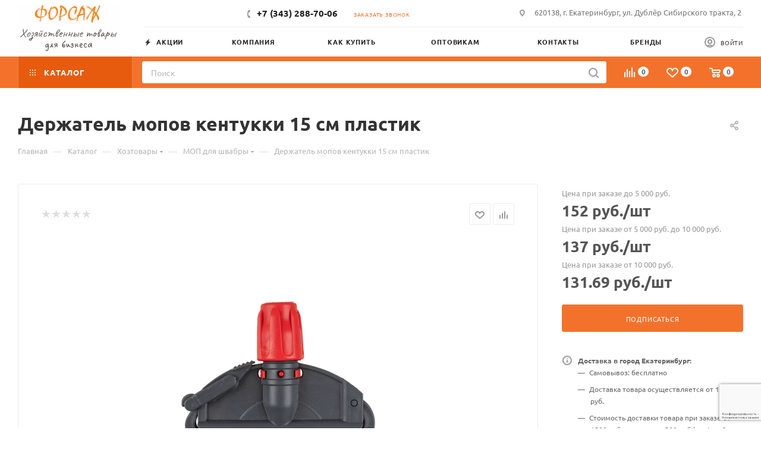

--- FILE ---
content_type: text/html; charset=UTF-8
request_url: https://tdf66.ru/catalog/khoz_tovary/mopy_styazhki_derzhateli_nasadki/35563/
body_size: 130948
content:
<!DOCTYPE html>
<html xmlns="http://www.w3.org/1999/xhtml" xml:lang="ru" lang="ru"  >
<head><link rel="canonical" href="https://tdf66.ru/catalog/predlozhenie_dlya_biznesa/prof/mopy_styazhki_derzhateli_nasadki4972/35563/" />
	<title>Держатель мопов кентукки, 15 см, пластик</title>
	<meta name="viewport" content="initial-scale=1.0, width=device-width, maximum-scale=1" />
	<meta name="HandheldFriendly" content="true" />
	<meta name="yes" content="yes" />
	<meta name="apple-mobile-web-app-status-bar-style" content="black" />
	<meta name="SKYPE_TOOLBAR" content="SKYPE_TOOLBAR_PARSER_COMPATIBLE" />
	<meta http-equiv="Content-Type" content="text/html; charset=UTF-8" />
<meta name="keywords" content="интернет-магазин, заказать, купить" />
<meta name="description" content="Бумажная продукция, бытовая химия, товары для упаковки, одноразовая посуда и хоз. товары в Екатеринбурге по хорошей цене." />
<link href="/bitrix/css/aspro.max/notice.css?16393965313623"  rel="stylesheet" />
<link href="/bitrix/js/ui/design-tokens/dist/ui.design-tokens.css?175128484925728"  rel="stylesheet" />
<link href="/bitrix/js/ui/fonts/opensans/ui.font.opensans.css?16672115672555"  rel="stylesheet" />
<link href="/bitrix/js/main/popup/dist/main.popup.bundle.css?174187065929861"  rel="stylesheet" />
<link href="/bitrix/templates/aspro_max/components/bitrix/catalog/main/style.css?175128570351549"  rel="stylesheet" />
<link href="/bitrix/templates/aspro_max/components/bitrix/sale.gift.main.products/main/style.css?1639396736663"  rel="stylesheet" />
<link href="/bitrix/templates/aspro_max/vendor/css/carousel/swiper/swiper-bundle.min.css?175128542214468"  rel="stylesheet" />
<link href="/bitrix/templates/aspro_max/css/slider.swiper.min.css?17512856954048"  rel="stylesheet" />
<link href="/bitrix/templates/aspro_max/css/main_slider.min.css?175128570828839"  rel="stylesheet" />
<link href="/bitrix/templates/aspro_max/css/blocks/grid-list.min.css?17512856874788"  rel="stylesheet" />
<link href="/bitrix/templates/aspro_max/css/skeleton.css?1751285703810"  rel="stylesheet" />
<link href="/bitrix/templates/aspro_max/css/conditional/ui-card.min.css?1751285687518"  rel="stylesheet" />
<link href="/bitrix/templates/aspro_max/css/video_block.min.css?1751285687374"  rel="stylesheet" />
<link href="/bitrix/templates/aspro_max/css/animation/animation_ext.css?16393967344934"  rel="stylesheet" />
<link href="/bitrix/templates/aspro_max/vendor/css/carousel/owl/owl.carousel.min.css?16393967353351"  rel="stylesheet" />
<link href="/bitrix/templates/aspro_max/vendor/css/carousel/owl/owl.theme.default.min.css?16393967351013"  rel="stylesheet" />
<link href="/bitrix/templates/aspro_max/css/detail-gallery.css?17512857008190"  rel="stylesheet" />
<link href="/bitrix/templates/aspro_max/css/bonus-system.min.css?17512853891535"  rel="stylesheet" />
<link href="/bitrix/templates/aspro_max/css/jquery.fancybox.min.css?164905671913062"  rel="stylesheet" />
<link href="/bitrix/templates/aspro_max/components/bitrix/catalog.comments/catalog/style.css?175128540221967"  rel="stylesheet" />
<link href="/bitrix/panel/main/popup.css?167766530022696"  rel="stylesheet" />
<link href="/bitrix/templates/aspro_max/css/drop.css?17512853892736"  rel="stylesheet" />
<link href="/bitrix/components/bitrix/blog/templates/.default/style.css?166721162533777"  rel="stylesheet" />
<link href="/bitrix/components/bitrix/blog/templates/.default/themes/green/style.css?16393958401140"  rel="stylesheet" />
<link href="/bitrix/components/bitrix/rating.vote/templates/standart_text/style.css?16393958282223"  rel="stylesheet" />
<link href="/bitrix/templates/aspro_max/css/fonts/ubuntu/css/ubuntu.min.css?16393967354318"  data-template-style="true"  rel="stylesheet" />
<link href="/bitrix/templates/aspro_max/css/blocks/dark-light-theme.css?16393967352648"  data-template-style="true"  rel="stylesheet" />
<link href="/bitrix/templates/aspro_max/css/colored.css?17512854294203"  data-template-style="true"  rel="stylesheet" />
<link href="/bitrix/templates/aspro_max/vendor/css/bootstrap.css?1639396735114216"  data-template-style="true"  rel="stylesheet" />
<link href="/bitrix/templates/aspro_max/css/styles.css?1751285708199069"  data-template-style="true"  rel="stylesheet" />
<link href="/bitrix/templates/aspro_max/css/blocks/blocks.css?175128569723521"  data-template-style="true"  rel="stylesheet" />
<link href="/bitrix/templates/aspro_max/css/blocks/common.blocks/counter-state/counter-state.css?1751285411490"  data-template-style="true"  rel="stylesheet" />
<link href="/bitrix/templates/aspro_max/css/menu.css?175128569985179"  data-template-style="true"  rel="stylesheet" />
<link href="/bitrix/templates/aspro_max/css/catalog.css?175128555517774"  data-template-style="true"  rel="stylesheet" />
<link href="/bitrix/templates/aspro_max/vendor/css/ripple.css?1639396735854"  data-template-style="true"  rel="stylesheet" />
<link href="/bitrix/templates/aspro_max/css/stores.css?175128539110361"  data-template-style="true"  rel="stylesheet" />
<link href="/bitrix/templates/aspro_max/css/yandex_map.css?17512854227689"  data-template-style="true"  rel="stylesheet" />
<link href="/bitrix/templates/aspro_max/css/header_fixed.css?175128538913592"  data-template-style="true"  rel="stylesheet" />
<link href="/bitrix/templates/aspro_max/ajax/ajax.css?1639396735326"  data-template-style="true"  rel="stylesheet" />
<link href="/bitrix/templates/aspro_max/css/searchtitle.css?175128542411973"  data-template-style="true"  rel="stylesheet" />
<link href="/bitrix/templates/aspro_max/css/blocks/line-block.min.css?17512853764730"  data-template-style="true"  rel="stylesheet" />
<link href="/bitrix/templates/aspro_max/components/bitrix/menu/top/style.css?1751285376204"  data-template-style="true"  rel="stylesheet" />
<link href="/bitrix/templates/aspro_max/css/mega_menu.css?17512854081653"  data-template-style="true"  rel="stylesheet" />
<link href="/bitrix/templates/aspro_max/components/bitrix/breadcrumb/main/style.css?17512853952354"  data-template-style="true"  rel="stylesheet" />
<link href="/bitrix/templates/aspro_max/css/footer.css?175128568737303"  data-template-style="true"  rel="stylesheet" />
<link href="/bitrix/templates/aspro_max/styles.css?175128568721178"  data-template-style="true"  rel="stylesheet" />
<link href="/bitrix/templates/aspro_max/template_styles.css?1751285708471248"  data-template-style="true"  rel="stylesheet" />
<link href="/bitrix/templates/aspro_max/css/header.css?175128541936544"  data-template-style="true"  rel="stylesheet" />
<link href="/bitrix/templates/aspro_max/css/media.css?1751285700195696"  data-template-style="true"  rel="stylesheet" />
<link href="/bitrix/templates/aspro_max/css/h1-bold.css?1639396735466"  data-template-style="true"  rel="stylesheet" />
<link href="/bitrix/templates/aspro_max/themes/3/theme.css?175128570954673"  data-template-style="true"  rel="stylesheet" />
<link href="/bitrix/templates/aspro_max/css/widths/width-3.css?17512854114051"  data-template-style="true"  rel="stylesheet" />
<link href="/bitrix/templates/aspro_max/css/fonts/font-7.css?16393967345144"  data-template-style="true"  rel="stylesheet" />
<link href="/bitrix/templates/aspro_max/css/custom.css?1653888987421"  data-template-style="true"  rel="stylesheet" />
<script>if(!window.BX)window.BX={};if(!window.BX.message)window.BX.message=function(mess){if(typeof mess==='object'){for(let i in mess) {BX.message[i]=mess[i];} return true;}};</script>
<script>(window.BX||top.BX).message({'JS_CORE_LOADING':'Загрузка...','JS_CORE_NO_DATA':'- Нет данных -','JS_CORE_WINDOW_CLOSE':'Закрыть','JS_CORE_WINDOW_EXPAND':'Развернуть','JS_CORE_WINDOW_NARROW':'Свернуть в окно','JS_CORE_WINDOW_SAVE':'Сохранить','JS_CORE_WINDOW_CANCEL':'Отменить','JS_CORE_WINDOW_CONTINUE':'Продолжить','JS_CORE_H':'ч','JS_CORE_M':'м','JS_CORE_S':'с','JSADM_AI_HIDE_EXTRA':'Скрыть лишние','JSADM_AI_ALL_NOTIF':'Показать все','JSADM_AUTH_REQ':'Требуется авторизация!','JS_CORE_WINDOW_AUTH':'Войти','JS_CORE_IMAGE_FULL':'Полный размер'});</script>
<script src="/bitrix/js/main/core/core.js?1751284865494198"></script>
<script>BX.Runtime.registerExtension({'name':'main.core','namespace':'BX','loaded':true});</script>
<script>BX.setJSList(['/bitrix/js/main/core/core_ajax.js','/bitrix/js/main/core/core_promise.js','/bitrix/js/main/polyfill/promise/js/promise.js','/bitrix/js/main/loadext/loadext.js','/bitrix/js/main/loadext/extension.js','/bitrix/js/main/polyfill/promise/js/promise.js','/bitrix/js/main/polyfill/find/js/find.js','/bitrix/js/main/polyfill/includes/js/includes.js','/bitrix/js/main/polyfill/matches/js/matches.js','/bitrix/js/ui/polyfill/closest/js/closest.js','/bitrix/js/main/polyfill/fill/main.polyfill.fill.js','/bitrix/js/main/polyfill/find/js/find.js','/bitrix/js/main/polyfill/matches/js/matches.js','/bitrix/js/main/polyfill/core/dist/polyfill.bundle.js','/bitrix/js/main/core/core.js','/bitrix/js/main/polyfill/intersectionobserver/js/intersectionobserver.js','/bitrix/js/main/lazyload/dist/lazyload.bundle.js','/bitrix/js/main/polyfill/core/dist/polyfill.bundle.js','/bitrix/js/main/parambag/dist/parambag.bundle.js']);
</script>
<script>BX.Runtime.registerExtension({'name':'ui.dexie','namespace':'BX.Dexie3','loaded':true});</script>
<script>BX.Runtime.registerExtension({'name':'ls','namespace':'window','loaded':true});</script>
<script>BX.Runtime.registerExtension({'name':'fx','namespace':'window','loaded':true});</script>
<script>BX.Runtime.registerExtension({'name':'fc','namespace':'window','loaded':true});</script>
<script>BX.Runtime.registerExtension({'name':'pull.protobuf','namespace':'BX','loaded':true});</script>
<script>BX.Runtime.registerExtension({'name':'rest.client','namespace':'window','loaded':true});</script>
<script>(window.BX||top.BX).message({'pull_server_enabled':'Y','pull_config_timestamp':'1676439875','pull_guest_mode':'N','pull_guest_user_id':'0'});(window.BX||top.BX).message({'PULL_OLD_REVISION':'Для продолжения корректной работы с сайтом необходимо перезагрузить страницу.'});</script>
<script>BX.Runtime.registerExtension({'name':'pull.client','namespace':'BX','loaded':true});</script>
<script>BX.Runtime.registerExtension({'name':'pull','namespace':'window','loaded':true});</script>
<script>BX.Runtime.registerExtension({'name':'aspro_bootstrap','namespace':'window','loaded':true});</script>
<script>BX.Runtime.registerExtension({'name':'aspro_logo','namespace':'window','loaded':true});</script>
<script>(window.BX||top.BX).message({'NOTICE_ADDED2CART':'В корзине','NOTICE_CLOSE':'Закрыть','NOTICE_MORE':'и ещё #COUNT# #PRODUCTS#','NOTICE_PRODUCT0':'товаров','NOTICE_PRODUCT1':'товар','NOTICE_PRODUCT2':'товара','NOTICE_ADDED2DELAY':'В отложенных','NOTICE_ADDED2COMPARE':'В сравнении','NOTICE_ERROR':'Ошибка','NOTICE_REQUEST_ERROR':'Ошибка запроса','NOTICE_AUTHORIZED':'Вы успешно авторизовались','NOTICE_ADDED2FAVORITE':'В избранном','NOTICE_ADDED2SUBSCRIBE':'Вы подписались','NOTICE_REMOVED_FROM_COMPARE':'Удалено из сравнения','NOTICE_REMOVED_FROM_FAVORITE':'Удалено из избранного','NOTICE_REMOVED_FROM_SUBSCRIBE':'Удалено из подписки'});</script>
<script>BX.Runtime.registerExtension({'name':'aspro_notice','namespace':'window','loaded':true});</script>
<script>BX.Runtime.registerExtension({'name':'aspro_jquery.validate','namespace':'window','loaded':true});</script>
<script>BX.Runtime.registerExtension({'name':'aspro_validate','namespace':'window','loaded':true});</script>
<script>BX.Runtime.registerExtension({'name':'aspro_jquery.uniform','namespace':'window','loaded':true});</script>
<script>(window.BX||top.BX).message({'CT_BST_SEARCH_BUTTON2':'Найти','SEARCH_IN_SITE_FULL':'По всему сайту','SEARCH_IN_SITE':'Везде','SEARCH_IN_CATALOG_FULL':'По каталогу','SEARCH_IN_CATALOG':'Каталог'});</script>
<script>BX.Runtime.registerExtension({'name':'aspro_searchtitle','namespace':'window','loaded':true});</script>
<script>BX.Runtime.registerExtension({'name':'aspro_line_block','namespace':'window','loaded':true});</script>
<script>BX.Runtime.registerExtension({'name':'aspro_mega_menu','namespace':'window','loaded':true});</script>
<script>BX.Runtime.registerExtension({'name':'ui.design-tokens','namespace':'window','loaded':true});</script>
<script>BX.Runtime.registerExtension({'name':'ui.fonts.opensans','namespace':'window','loaded':true});</script>
<script>BX.Runtime.registerExtension({'name':'main.popup','namespace':'BX.Main','loaded':true});</script>
<script>BX.Runtime.registerExtension({'name':'popup','namespace':'window','loaded':true});</script>
<script>BX.Runtime.registerExtension({'name':'main.pageobject','namespace':'window','loaded':true});</script>
<script>(window.BX||top.BX).message({'JS_CORE_LOADING':'Загрузка...','JS_CORE_NO_DATA':'- Нет данных -','JS_CORE_WINDOW_CLOSE':'Закрыть','JS_CORE_WINDOW_EXPAND':'Развернуть','JS_CORE_WINDOW_NARROW':'Свернуть в окно','JS_CORE_WINDOW_SAVE':'Сохранить','JS_CORE_WINDOW_CANCEL':'Отменить','JS_CORE_WINDOW_CONTINUE':'Продолжить','JS_CORE_H':'ч','JS_CORE_M':'м','JS_CORE_S':'с','JSADM_AI_HIDE_EXTRA':'Скрыть лишние','JSADM_AI_ALL_NOTIF':'Показать все','JSADM_AUTH_REQ':'Требуется авторизация!','JS_CORE_WINDOW_AUTH':'Войти','JS_CORE_IMAGE_FULL':'Полный размер'});</script>
<script>BX.Runtime.registerExtension({'name':'window','namespace':'window','loaded':true});</script>
<script>(window.BX||top.BX).message({'DROP_FILE':'<span>Нажмите для загрузки<\/span> или перетащите фото (до #COUNT_FILES# файлов, 0.5 мб на файл)'});</script>
<script>BX.Runtime.registerExtension({'name':'aspro_drop','namespace':'window','loaded':true});</script>
<script>BX.Runtime.registerExtension({'name':'currency.currency-core','namespace':'BX.Currency','loaded':true});</script>
<script>BX.Runtime.registerExtension({'name':'currency','namespace':'window','loaded':true});</script>
<script>BX.Runtime.registerExtension({'name':'aspro_swiper_init','namespace':'window','loaded':true});</script>
<script>BX.Runtime.registerExtension({'name':'aspro_swiper','namespace':'window','loaded':true});</script>
<script>BX.Runtime.registerExtension({'name':'aspro_swiper_main_styles','namespace':'window','loaded':true});</script>
<script>BX.Runtime.registerExtension({'name':'aspro_swiper_events','namespace':'window','loaded':true});</script>
<script>BX.Runtime.registerExtension({'name':'aspro_hash_location','namespace':'window','loaded':true});</script>
<script>BX.Runtime.registerExtension({'name':'aspro_tabs_history','namespace':'window','loaded':true});</script>
<script>BX.Runtime.registerExtension({'name':'aspro_countdown','namespace':'window','loaded':true});</script>
<script>BX.Runtime.registerExtension({'name':'aspro_grid-list','namespace':'window','loaded':true});</script>
<script>BX.Runtime.registerExtension({'name':'aspro_video_inline_appear','namespace':'window','loaded':true});</script>
<script>BX.Runtime.registerExtension({'name':'aspro_skeleton','namespace':'window','loaded':true});</script>
<script>BX.Runtime.registerExtension({'name':'aspro_ui-card','namespace':'window','loaded':true});</script>
<script>BX.Runtime.registerExtension({'name':'aspro_video_block','namespace':'window','loaded':true});</script>
<script>BX.Runtime.registerExtension({'name':'aspro_bigdata','namespace':'window','loaded':true});</script>
<script>BX.Runtime.registerExtension({'name':'aspro_animation_ext','namespace':'window','loaded':true});</script>
<script>BX.Runtime.registerExtension({'name':'aspro_owl_carousel','namespace':'window','loaded':true});</script>
<script>BX.Runtime.registerExtension({'name':'aspro_catalog_element','namespace':'window','loaded':true});</script>
<script>BX.Runtime.registerExtension({'name':'aspro_detail_gallery','namespace':'window','loaded':true});</script>
<script>BX.Runtime.registerExtension({'name':'aspro_bonus_system','namespace':'window','loaded':true});</script>
<script>BX.Runtime.registerExtension({'name':'aspro_fancybox','namespace':'window','loaded':true});</script>
<script>(window.BX||top.BX).message({'LANGUAGE_ID':'ru','FORMAT_DATE':'DD.MM.YYYY','FORMAT_DATETIME':'DD.MM.YYYY HH:MI:SS','COOKIE_PREFIX':'BITRIX_SM','SERVER_TZ_OFFSET':'18000','UTF_MODE':'Y','SITE_ID':'s1','SITE_DIR':'/','USER_ID':'','SERVER_TIME':'1768732732','USER_TZ_OFFSET':'0','USER_TZ_AUTO':'Y','bitrix_sessid':'3f6c6b8238ff64e706257dcab72212b0'});</script>

<script src="/bitrix/js/ui/dexie/dist/dexie3.bundle.js?1751284841187520"></script>
<script src="/bitrix/js/main/core/core_ls.js?163939582710430"></script>
<script src="/bitrix/js/main/core/core_fx.js?163939582716888"></script>
<script src="/bitrix/js/main/core/core_frame_cache.js?175128486417037"></script>
<script src="/bitrix/js/pull/protobuf/protobuf.js?1639395870274055"></script>
<script src="/bitrix/js/pull/protobuf/model.js?163939587070928"></script>
<script src="/bitrix/js/rest/client/rest.client.js?163939587217414"></script>
<script src="/bitrix/js/pull/client/pull.client.js?175128526783427"></script>
<script src="/bitrix/js/main/ajax.js?163939582735509"></script>
<script src="/bitrix/js/aspro.max/notice.js?175128569728165"></script>
<script src="/bitrix/js/main/popup/dist/main.popup.bundle.js?1751284864117034"></script>
<script src="/bitrix/js/main/pageobject/pageobject.js?1639395827864"></script>
<script src="/bitrix/js/main/core/core_window.js?175128486498766"></script>
<script src="/bitrix/js/main/rating.js?175128485516557"></script>
<script src="/bitrix/js/currency/currency-core/dist/currency-core.bundle.js?16776652617014"></script>
<script src="/bitrix/js/currency/core_currency.js?16393958461141"></script>
<script>void 0===BX.Aspro?.Captcha&&(BX.namespace("Aspro.Captcha"),(()=>{const e="captchaApiLoader";let t={};BX.Aspro.Captcha=new class{constructor(){}get options(){return JSON.parse(JSON.stringify(t.options))}get params(){let e=t.options.params;return JSON.parse(JSON.stringify(e))}get key(){return t.options.key}get hl(){return t.options.params.hl}get type(){return t.options.type}isYandexSmartCaptcha(){return"ya.smartcaptcha"==this.type}isGoogleRecaptcha(){return!this.isYandexSmartCaptcha()}isGoogleRecaptcha3(){return this.isGoogleRecaptcha()&&3==t.options.ver}isInvisible(){return this.isYandexSmartCaptcha()?t.options.params.invisible:this.isGoogleRecaptcha()&&!this.isGoogleRecaptcha3()?"invisible"==t.options.params.size:void 0}get className(){return this.isYandexSmartCaptcha()?"smart-captcha":this.isGoogleRecaptcha()?"g-recaptcha":""}get selector(){return"."+this.className}get clientResponseSelector(){return this.isYandexSmartCaptcha()?'[name="smart-token"]':this.isGoogleRecaptcha()?".g-recaptcha-response":""}get api(){return this.isYandexSmartCaptcha()?window.smartCaptcha||null:this.isGoogleRecaptcha()&&window.grecaptcha||null}getApiResponse(e){return void 0!==e?this.api.getResponse(e):""}init(e){t.options||(t.options="object"==typeof e&&e?e:{},window.onLoadCaptcha=window.onLoadCaptcha||this.onLoad.bind(this),window.renderCaptcha=window.renderCaptcha||this.render.bind(this),window.onPassedCaptcha=window.onPassedCaptcha||this.onPassed.bind(this),window.renderRecaptchaById=window.renderRecaptchaById||window.renderCaptcha,this.isYandexSmartCaptcha()&&(window.asproRecaptcha=t.options),this.isGoogleRecaptcha()&&(window.asproRecaptcha.params={sitekey:t.options.key,recaptchaLang:t.options.params.hl,callback:t.options.params.callback},this.isGoogleRecaptcha3()||(window.asproRecaptcha.params.recaptchaSize=t.options.params.size,window.asproRecaptcha.params.recaptchaColor=t.options.params.theme,window.asproRecaptcha.params.recaptchaLogoShow=t.options.params.showLogo,window.asproRecaptcha.params.recaptchaBadge=t.options.params.badge)))}load(){return t.loadPromise=t.loadPromise||new Promise(((a,o)=>{try{if(t.onResolveLoadPromise=()=>{a()},document.getElementById(e))throw"Another Api loader already exists";let o=document.createElement("script");o.id=e,this.isYandexSmartCaptcha()?o.src="https://smartcaptcha.yandexcloud.net/captcha.js?render=onload&onload=onLoadCaptcha":o.src="//www.google.com/recaptcha/api.js?hl="+this.hl+"&onload=onLoadCaptcha&render="+(this.isGoogleRecaptcha3()?this.key:"explicit"),document.head.appendChild(o)}catch(e){console.error(e),o(e)}})),t.loadPromise}onLoad(){"function"==typeof t.onResolveLoadPromise&&t.onResolveLoadPromise()}validate(e){if(e){let t=e.closest("form")?.querySelector(this.selector);if(t){let e=t.getAttribute("data-widgetid");if(void 0!==e)return""!=this.getApiResponse(e)}}return!0}onPassed(e){e&&document.querySelectorAll(this.selector).forEach((t=>{let a=t.getAttribute("data-widgetid");if(void 0!==a){if(this.getApiResponse(a)==e){let a=t.closest("form");if(a)if(this.isInvisible()){let t=this.clientResponseSelector;a.querySelector(t)&&!a.querySelector(t).value&&(a.querySelector(t).value=e),document.querySelectorAll('iframe[src*="recaptcha"]').forEach((e=>{let t=e.parentElement?.parentElement;t&&(t.classList.contains("grecaptcha-badge")||(t.style.width="100%"))})),"one_click_buy_form"==a.getAttribute("id")?BX.submit(BX("one_click_buy_form")):"form_comment"==a.getAttribute("name")?BX.submit(BX("form_comment")):-1!==a.getAttribute("id")?.indexOf("auth-page-form")?BX.submit(a):a.submit()}else this.Replacer.addValidationInput(a),a.querySelector("input.recaptcha")&&this.api&&$(a.querySelector("input.recaptcha")).valid()}}}))}onSubmit(e){return new Promise(((t,a)=>{try{if("object"==typeof e&&e&&e.form&&this.api){let a=e.form.querySelector(this.selector);if(a){let o=a.getAttribute("data-widgetid");if(void 0!==o){let a=this.clientResponseSelector;e.form.querySelector(a)&&!e.form.querySelector(a).value&&(e.form.closest(".form")&&e.form.closest(".form").classList.add("sending"),this.isInvisible()?(this.api.execute(o),t(!1)):this.isGoogleRecaptcha3()&&(this.api.execute(this.key,{action:"maxscore"}).then((t=>{e.form.querySelector(a).value=t,"one_click_buy_form"==e.form.getAttribute("id")?BX.submit(BX("one_click_buy_form")):"form_comment"==e.form.getAttribute("name")?BX.submit(BX("form_comment")):-1!==e.form.getAttribute("id")?.indexOf("auth-page-form")?BX.submit(e.form):e.form.submit()})),t(!1)))}}}t(!0)}catch(e){console.error(e),a(e)}}))}render(e){return new Promise(((t,a)=>{this.load().then((()=>{try{if(!this.api)throw"Captcha api not loaded";const a=a=>{if(!a.classList.contains(this.className))throw"Node is not a captcha #"+e;let o;this.isGoogleRecaptcha3()?(a.innerHTML='<textarea class="g-recaptcha-response" style="display:none;resize:0;" name="g-recaptcha-response"></textarea>',t(a)):(a.children.length&&t(a),o=this.api.render(a,this.params),a.setAttribute("data-widgetid",o),t(a))};let o=document.getElementById(e);if(o)a(o);else{let t=0;const s=setInterval((()=>{if(o=document.getElementById(e),o)clearInterval(s),a(o);else if(++t>=10)throw clearInterval(s),"Captcha not finded #"+e}),100)}}catch(e){console.error(e),a(e)}})).catch((e=>{console.error(e),a(e)}))}))}reset(){(this.isGoogleRecaptcha()||this.isYandexSmartCaptcha())&&this.api.reset()}};BX.Aspro.Captcha.Replacer=new class{constructor(){this.bindEvents()}bindEvents(){BX.addCustomEvent(window,"onRenderCaptcha",BX.proxy(this.replace,this)),BX.addCustomEvent(window,"onAjaxSuccess",BX.proxy(this.replace,this))}replace(e){try{this.fixExists();let e=this.getForms();for(let t=0;t<e.length;++t){let a=e[t];this.hideLabel(a),this.removeReload(a),BX.Aspro.Captcha.isGoogleRecaptcha3()&&this.hideRow(a),BX.Aspro.Captcha.isGoogleRecaptcha3()||BX.Aspro.Captcha.isInvisible()||this.addValidationInput(a);let o=this.getInputs(a);for(let e=0;e<o.length;++e)this.replaceInput(o[e]);let s=this.getImages(a);for(let e=0;e<s.length;++e)this.hideImage(s[e])}return!0}catch(e){return console.error(e),!1}}fixExists(){let e=document.getElementsByClassName(BX.Aspro.Captcha.className);if(e.length)for(let t=0;t<e.length;++t){let a=e[t],o=a.id;if("string"==typeof o&&0!==o.length){let e=a.closest("form");if(e&&(this.hideLabel(e),this.removeReload(e),BX.Aspro.Captcha.isGoogleRecaptcha()&&BX.Aspro.Captcha.isGoogleRecaptcha3()&&this.hideRow(e),BX.Aspro.Captcha.isGoogleRecaptcha3()||BX.Aspro.Captcha.isInvisible()||this.addValidationInput(e),BX.Aspro.Captcha.isYandexSmartCaptcha()||!BX.Aspro.Captcha.isGoogleRecaptcha3())){let e=a.closest(".captcha-row");e&&(BX.Aspro.Captcha.isYandexSmartCaptcha()?BX.Aspro.Captcha.isInvisible()&&e.classList.add((BX.Aspro.Captcha.params.hideShield,"n"),BX.Aspro.Captcha.params.shieldPosition):e.classList.add("logo_captcha_"+BX.Aspro.Captcha.params.showLogo,window.BX.Aspro.Captcha.params.badge),BX.Aspro.Captcha.isInvisible()&&e.classList.add("invisible"),e.querySelector(".captcha_image")?.classList.add("recaptcha_tmp_img"),e.querySelector(".captcha_input")?.classList.add("recaptcha_text"))}}}}getForms(){let e=[],t=this.getInputs();for(let a=0;a<t.length;++a){let o=t[a].closest("form");o&&e.push(o)}return e}getInputs(e=null){let t=[];return(e=e||document).querySelectorAll('form input[name="captcha_word"]').forEach((e=>{t.push(e)})),t}getImages(e=null){let t=[];return(e=e||document).querySelectorAll("img[src]").forEach((e=>{(/\/bitrix\/tools\/captcha.php\?(captcha_code|captcha_sid)=[^>]*?/i.test(e.src)||"captcha"===e.id)&&t.push(e)})),t}replaceInput(e){if(!e)return;let t="recaptcha-dynamic-"+(new Date).getTime();if(null!==document.getElementById(t)){let e=!1,a=null,o=65535;do{a=Math.floor(Math.random()*o),e=null!==document.getElementById(t+a)}while(e);t+=a}let a=document.createElement("div");a.id=t,a.className=BX.Aspro.Captcha.className,a.setAttribute("data-sitekey",BX.Aspro.Captcha.key),e.parentNode&&(e.parentNode.classList.add("recaptcha_text"),e.parentNode.replaceChild(a,e)),BX.Aspro.Captcha.render(t)}hideImage(e){if(!e)return;e.style.display="none";e.setAttribute("src","[data-uri]"),e.parentNode&&e.parentNode.classList.add("recaptcha_tmp_img")}hideLabel(e=null){(e=e||document).querySelectorAll(".captcha-row label").forEach((e=>{e.style.display="none"}))}removeReload(e=null){(e=e||document).querySelectorAll(".captcha-row .refresh").forEach((e=>{e.remove()})),e.querySelectorAll(".captcha_reload").forEach((e=>{e.remove()}))}hideRow(e=null){(e=e||document).querySelectorAll(".captcha-row").forEach((e=>{e.style.display="none"}))}addValidationInput(e=null){(e=e||document).querySelectorAll(".captcha-row").forEach((e=>{e.querySelector("input.recaptcha")||e.appendChild(BX.create({tag:"input",attrs:{type:"text",class:"recaptcha"},html:""}))}))}}})());</script>
<script>window['asproRecaptcha'] = {"type":"g.recaptcha","key":"6Lf4dtMgAAAAANZg_9VaDCxoKPWANwFtLyZ1uhj0","ver":"3","params":{"sitekey":"6Lf4dtMgAAAAANZg_9VaDCxoKPWANwFtLyZ1uhj0","hl":"ru","callback":"onPassedCaptcha"}};</script><script>BX.Aspro.Captcha.init({"type":"g.recaptcha","key":"6Lf4dtMgAAAAANZg_9VaDCxoKPWANwFtLyZ1uhj0","ver":"3","params":{"sitekey":"6Lf4dtMgAAAAANZg_9VaDCxoKPWANwFtLyZ1uhj0","hl":"ru","callback":"onPassedCaptcha"}});</script>
<script>
					(function () {
						"use strict";
						var counter = function ()
						{
							var cookie = (function (name) {
								var parts = ("; " + document.cookie).split("; " + name + "=");
								if (parts.length == 2) {
									try {return JSON.parse(decodeURIComponent(parts.pop().split(";").shift()));}
									catch (e) {}
								}
							})("BITRIX_CONVERSION_CONTEXT_s1");
							if (cookie && cookie.EXPIRE >= BX.message("SERVER_TIME"))
								return;
							var request = new XMLHttpRequest();
							request.open("POST", "/bitrix/tools/conversion/ajax_counter.php", true);
							request.setRequestHeader("Content-type", "application/x-www-form-urlencoded");
							request.send(
								"SITE_ID="+encodeURIComponent("s1")+
								"&sessid="+encodeURIComponent(BX.bitrix_sessid())+
								"&HTTP_REFERER="+encodeURIComponent(document.referrer)
							);
						};
						if (window.frameRequestStart === true)
							BX.addCustomEvent("onFrameDataReceived", counter);
						else
							BX.ready(counter);
					})();
				</script>
<script>BX.message({'PORTAL_WIZARD_NAME':'Аспро: Максимум - интернет-магазин','PORTAL_WIZARD_DESC':'Аспро: Максимум - интернет магазин с поддержкой современных технологий: BigData, композитный сайт, фасетный поиск, адаптивная верстка','ASPRO_MAX_MOD_INST_OK':'Поздравляем, модуль «Аспро: Максимум - интернет-магазин» успешно установлен!<br />\nДля установки готового сайта, пожалуйста перейдите <a href=\'/bitrix/admin/wizard_list.php?lang=ru\'>в список мастеров<\/a> <br />и выберите пункт «Установить» в меню мастера aspro:max','ASPRO_MAX_MOD_UNINST_OK':'Удаление модуля успешно завершено','ASPRO_MAX_SCOM_INSTALL_NAME':'Аспро: Максимум - интернет-магазин','ASPRO_MAX_SCOM_INSTALL_DESCRIPTION':'Мастер создания интернет-магазина «Аспро: Максимум - интернет-магазин»','ASPRO_MAX_SCOM_INSTALL_TITLE':'Установка модуля \"Аспро: Максимум\"','ASPRO_MAX_SCOM_UNINSTALL_TITLE':'Удаление модуля \"Аспро: Максимум\"','ASPRO_MAX_SPER_PARTNER':'Аспро','ASPRO_MAX_PARTNER_URI':'http://www.aspro.ru','OPEN_WIZARDS_LIST':'Открыть список мастеров','ASPRO_MAX_INSTALL_SITE':'Установить готовый сайт','PHONE':'Телефон','FAST_VIEW':'Быстрый просмотр','TABLES_SIZE_TITLE':'Подбор размера','SOCIAL':'Социальные сети','DESCRIPTION':'Описание магазина','ITEMS':'Товары','LOGO':'Логотип','REGISTER_INCLUDE_AREA':'Текст о регистрации','AUTH_INCLUDE_AREA':'Текст об авторизации','FRONT_IMG':'Изображение компании','EMPTY_CART':'пуста','CATALOG_VIEW_MORE':'... Показать все','CATALOG_VIEW_LESS':'... Свернуть','JS_REQUIRED':'Заполните это поле','JS_FORMAT':'Неверный формат','JS_FILE_EXT':'Недопустимое расширение файла','JS_PASSWORD_COPY':'Пароли не совпадают','JS_PASSWORD_LENGTH':'Минимум 6 символов','JS_ERROR':'Неверно заполнено поле','JS_FILE_SIZE':'Максимальный размер 5мб','JS_FILE_BUTTON_NAME':'Выберите файл','JS_FILE_DEFAULT':'Прикрепите файл','JS_DATE':'Некорректная дата','JS_DATETIME':'Некорректная дата/время','JS_REQUIRED_LICENSES':'Согласитесь с условиями','JS_REQUIRED_OFFER':'Согласитесь с условиями','LICENSE_PROP':'Согласие на обработку персональных данных','LOGIN_LEN':'Введите минимум {0} символа','FANCY_CLOSE':'Закрыть','FANCY_NEXT':'Следующий','FANCY_PREV':'Предыдущий','TOP_AUTH_REGISTER':'Регистрация','CALLBACK':'Заказать звонок','ASK':'Задать вопрос','REVIEW':'Оставить отзыв','S_CALLBACK':'Заказать звонок','UNTIL_AKC':'До конца акции','TITLE_QUANTITY_BLOCK':'Остаток','TITLE_QUANTITY':'шт','TOTAL_SUMM_ITEM':'Общая стоимость ','SUBSCRIBE_SUCCESS':'Вы успешно подписались','RECAPTCHA_TEXT':'Подтвердите, что вы не робот','JS_RECAPTCHA_ERROR':'Пройдите проверку','COUNTDOWN_SEC':'сек','COUNTDOWN_MIN':'мин','COUNTDOWN_HOUR':'час','COUNTDOWN_DAY0':'дн','COUNTDOWN_DAY1':'дн','COUNTDOWN_DAY2':'дн','COUNTDOWN_WEAK0':'Недель','COUNTDOWN_WEAK1':'Неделя','COUNTDOWN_WEAK2':'Недели','COUNTDOWN_MONTH0':'Месяцев','COUNTDOWN_MONTH1':'Месяц','COUNTDOWN_MONTH2':'Месяца','COUNTDOWN_YEAR0':'Лет','COUNTDOWN_YEAR1':'Год','COUNTDOWN_YEAR2':'Года','COUNTDOWN_COMPACT_SEC':'с','COUNTDOWN_COMPACT_MIN':'м','COUNTDOWN_COMPACT_HOUR':'ч','COUNTDOWN_COMPACT_DAY':'д','COUNTDOWN_COMPACT_WEAK':'н','COUNTDOWN_COMPACT_MONTH':'м','COUNTDOWN_COMPACT_YEAR0':'л','COUNTDOWN_COMPACT_YEAR1':'г','CATALOG_PARTIAL_BASKET_PROPERTIES_ERROR':'Заполнены не все свойства у добавляемого товара','CATALOG_EMPTY_BASKET_PROPERTIES_ERROR':'Выберите свойства товара, добавляемые в корзину в параметрах компонента','CATALOG_ELEMENT_NOT_FOUND':'Элемент не найден','ERROR_ADD2BASKET':'Ошибка добавления товара в корзину','CATALOG_SUCCESSFUL_ADD_TO_BASKET':'Успешное добавление товара в корзину','ERROR_BASKET_TITLE':'Ошибка корзины','ERROR_BASKET_PROP_TITLE':'Выберите свойства, добавляемые в корзину','ERROR_BASKET_BUTTON':'Выбрать','BASKET_TOP':'Корзина в шапке','ERROR_ADD_DELAY_ITEM':'Ошибка отложенной корзины','VIEWED_TITLE':'Ранее вы смотрели','VIEWED_BEFORE':'Ранее вы смотрели','BEST_TITLE':'Лучшие предложения','CT_BST_SEARCH_BUTTON':'Поиск','CT_BST_SEARCH2_BUTTON':'Найти','BASKET_PRINT_BUTTON':'Распечатать','BASKET_CLEAR_ALL_BUTTON':'Очистить','BASKET_QUICK_ORDER_BUTTON':'Быстрый заказ','BASKET_CONTINUE_BUTTON':'Продолжить покупки','BASKET_ORDER_BUTTON':'Оформить заказ','SHARE_BUTTON':'Поделиться','BASKET_CHANGE_TITLE':'Ваш заказ','BASKET_CHANGE_LINK':'Изменить','MORE_INFO_SKU':'Купить','FROM':'от','BEFORE':'до','TITLE_BLOCK_VIEWED_NAME':'Ранее вы смотрели','T_BASKET':'Корзина','FILTER_EXPAND_VALUES':'Показать все','FILTER_HIDE_VALUES':'Свернуть','FULL_ORDER':'Полный заказ','CUSTOM_COLOR_CHOOSE':'Выбрать','CUSTOM_COLOR_CANCEL':'Отмена','S_MOBILE_MENU':'Меню','MAX_T_MENU_BACK':'Назад','MAX_T_MENU_CALLBACK':'Обратная связь','MAX_T_MENU_CONTACTS_TITLE':'Будьте на связи','SEARCH_TITLE':'Поиск','SOCIAL_TITLE':'Оставайтесь на связи','HEADER_SCHEDULE':'Время работы','SEO_TEXT':'SEO описание','COMPANY_IMG':'Картинка компании','COMPANY_TEXT':'Описание компании','CONFIG_SAVE_SUCCESS':'Настройки сохранены','CONFIG_SAVE_FAIL':'Ошибка сохранения настроек','ITEM_ECONOMY':'Экономия','ITEM_ARTICLE':'Артикул: ','JS_FORMAT_ORDER':'имеет неверный формат','JS_BASKET_COUNT_TITLE':'В корзине товаров на SUMM','POPUP_VIDEO':'Видео','POPUP_GIFT_TEXT':'Нашли что-то особенное? Намекните другу о подарке!','ORDER_FIO_LABEL':'Ф.И.О.','ORDER_PHONE_LABEL':'Телефон','ORDER_REGISTER_BUTTON':'Регистрация','PRICES_TYPE':'Варианты цен','FILTER_HELPER_VALUES':' знач.','SHOW_MORE_SCU_MAIN':'Еще #COUNT#','SHOW_MORE_SCU_1':'предложение','SHOW_MORE_SCU_2':'предложения','SHOW_MORE_SCU_3':'предложений','PARENT_ITEM_NOT_FOUND':'Не найден основной товар для услуги в корзине. Обновите страницу и попробуйте снова.','INVALID_NUMBER':'Неверный номер','INVALID_COUNTRY_CODE':'Неверный код страны','TOO_SHORT':'Номер слишком короткий','TOO_LONG':'Номер слишком длинный','FORM_REQUIRED_FIELDS':'обязательные поля'})</script>
<link href="/bitrix/templates/aspro_max/css/critical.css?175128538633" data-skip-moving="true" rel="stylesheet">
<meta name="theme-color" content="#f2722c">
<style>:root{--theme-base-color: #f2722c;--theme-base-opacity-color: #f2722c1a;--theme-base-color-hue:21;--theme-base-color-saturation:88%;--theme-base-color-lightness:56%;}</style>
<style>html {--theme-page-width: 1348px;--theme-page-width-padding: 30px}</style>
<script src="/bitrix/templates/aspro_max/js/observer.js" async defer></script>
<script data-skip-moving="true">window.lazySizesConfig = window.lazySizesConfig || {};lazySizesConfig.loadMode = 1;lazySizesConfig.expand = 200;lazySizesConfig.expFactor = 1;lazySizesConfig.hFac = 0.1;window.lazySizesConfig.loadHidden = false;window.lazySizesConfig.lazyClass = "lazy";</script>
<script src="/bitrix/templates/aspro_max/js/ls.unveilhooks.min.js" data-skip-moving="true" defer></script>
<script src="/bitrix/templates/aspro_max/js/lazysizes.min.js" data-skip-moving="true" defer></script>
<link href="/bitrix/templates/aspro_max/css/print.css?175128539523591" data-template-style="true" rel="stylesheet" media="print">
                    <script src="/bitrix/templates/aspro_max/js/app.js?17512856975512"></script>
                    <script data-skip-moving="true" src="/bitrix/js/main/jquery/jquery-2.2.4.min.js"></script>
                    <script data-skip-moving="true" src="/bitrix/templates/aspro_max/js/speed.min.js?=1751285555"></script>
<link rel="shortcut icon" href="/favicon.svg" type="image/svg+xml" />
<link rel="apple-touch-icon" sizes="180x180" href="/upload/CMax/5e1/83xwh85cxuuvtf703a7cvmc7rytvwyfe.svg" />
<meta property="og:description" content="Держатель мопов кентукки, 15 см, пластик" />
<meta property="og:image" content="https://tdf66.ru:443/upload/iblock/a5e/xx54u33f60m6dyba92ftyj44payrn6wt.png" />
<link rel="image_src" href="https://tdf66.ru:443/upload/iblock/a5e/xx54u33f60m6dyba92ftyj44payrn6wt.png"  />
<meta property="og:title" content="Держатель мопов кентукки, 15 см, пластик" />
<meta property="og:type" content="website" />
<meta property="og:url" content="https://tdf66.ru:443/catalog/khoz_tovary/mopy_styazhki_derzhateli_nasadki/35563/" />
<script src="/bitrix/templates/aspro_max/js/fetch/bottom_panel.js?1751285555771" defer=""></script>
                    <script>
                        var atevi_params_show = {
                            'atevi_show_count' : '18',
                            'atevi_color_show' : '#FFFFFF, #b9dff5, #7fc7ff, #7fb1ff, #7fc7ff, #b9dff5, #FFFFFF',
                            'atevi_show_button' : '/bitrix/images/ateviru.snow/image - 2024-12-10T134132.387.png',
                            'atevi_show_symbol' : '&#10054;',
                            'atevi_width_max_show' : '30',
                            'atevi_width_min_show' : '40',
                            'atevi_show_animate_speed' : '0.3',
                            'atevi_zone_show' : '1',
                            'atevi_but_show' : 'N',
                            'atevi_show_rotate' : 'Y',
                        };
                    </script>

<script src="/bitrix/templates/aspro_max/vendor/js/bootstrap.js?163939673527908"></script>
<script src="/bitrix/templates/aspro_max/js/jquery.actual.min.js?16393967351251"></script>
<script src="/bitrix/templates/aspro_max/vendor/js/ripple.js?16393967354702"></script>
<script src="/bitrix/templates/aspro_max/js/browser.js?16393967351032"></script>
<script src="/bitrix/templates/aspro_max/vendor/js/sticky-sidebar.js?163939673525989"></script>
<script src="/bitrix/templates/aspro_max/js/jquery.alphanumeric.js?16393967351972"></script>
<script src="/bitrix/templates/aspro_max/js/jquery.cookie.js?16393967353066"></script>
<script src="/bitrix/templates/aspro_max/js/mobile.js?175128568728083"></script>
<script src="/bitrix/templates/aspro_max/js/main.js?1751285708301154"></script>
<script src="/bitrix/templates/aspro_max/js/blocks/blocks.js?17512856876818"></script>
<script src="/bitrix/templates/aspro_max/js/logo.min.js?17512854183490"></script>
<script src="/bitrix/templates/aspro_max/js/autoload/dropdown-product.js?17512856971625"></script>
<script src="/bitrix/templates/aspro_max/js/autoload/item-action.js?175128569720332"></script>
<script src="/bitrix/templates/aspro_max/js/autoload/select_offer_load.js?17512854161192"></script>
<script src="/bitrix/templates/aspro_max/js/jquery.validate.js?163939673539131"></script>
<script src="/bitrix/templates/aspro_max/js/conditional/validation.js?17512857015105"></script>
<script src="/bitrix/templates/aspro_max/js/jquery.uniform.min.js?16393967358308"></script>
<script src="/bitrix/components/bitrix/search.title/script.js?16393958799847"></script>
<script src="/bitrix/templates/aspro_max/components/bitrix/search.title/mega_menu/script.js?175128542410679"></script>
<script src="/bitrix/templates/aspro_max/js/searchtitle.js?17512854081367"></script>
<script src="/bitrix/templates/aspro_max/components/bitrix/menu/top/script.js?163939673636"></script>
<script src="/bitrix/templates/aspro_max/js/mega_menu.js?17512856951064"></script>
<script src="/bitrix/templates/aspro_max/components/bitrix/search.title/corp/script.js?175128542410699"></script>
<script src="/bitrix/templates/aspro_max/components/bitrix/search.title/fixed/script.js?175128540810790"></script>
<script src="/bitrix/templates/aspro_max/js/custom.js?1655972924100"></script>
<script src="/bitrix/templates/aspro_max/components/bitrix/catalog/main/script.js?175128570320712"></script>
<script src="/bitrix/templates/aspro_max/components/bitrix/catalog.element/main/script.js?175128570811126"></script>
<script src="/bitrix/templates/aspro_max/components/bitrix/sale.gift.product/main/script.js?175128539549315"></script>
<script src="/bitrix/templates/aspro_max/components/bitrix/sale.gift.main.products/main/script.js?16393967364955"></script>
<script src="/bitrix/templates/aspro_max/js/rating_likes.js?163939673510797"></script>
<script src="/bitrix/templates/aspro_max/components/bitrix/news.list/banners/script.js?163939673586"></script>
<script src="/bitrix/templates/aspro_max/js/slider.swiper.min.js?17512854191765"></script>
<script src="/bitrix/templates/aspro_max/vendor/js/carousel/swiper/swiper-bundle.min.js?1751285695158093"></script>
<script src="/bitrix/templates/aspro_max/js/slider.swiper.galleryEvents.min.js?17512857011580"></script>
<script src="/bitrix/templates/aspro_max/js/hash_location.js?1751285389995"></script>
<script src="/bitrix/templates/aspro_max/js/tabs_history.js?17512855532216"></script>
<script src="/bitrix/templates/aspro_max/js/countdown.js?1751285395620"></script>
<script src="/bitrix/templates/aspro_max/js/video_inline_appear.min.js?1751285687408"></script>
<script src="/bitrix/templates/aspro_max/js/bigdata.js?17512854023663"></script>
<script src="/bitrix/templates/aspro_max/js/jquery.history.js?163939673521571"></script>
<script src="/bitrix/templates/aspro_max/vendor/js/carousel/owl/owl.carousel.min.js?163939673544743"></script>
<script src="/bitrix/templates/aspro_max/js/catalog_element.min.js?1751285555802"></script>
<script src="/bitrix/templates/aspro_max/js/jquery.fancybox.min.js?163939673567390"></script>
<script src="/bitrix/templates/aspro_max/components/bitrix/catalog.comments/catalog/script.js?17512853807715"></script>
<script src="/bitrix/templates/aspro_max/js/drop.js?17512854167233"></script>
<script>var _ba = _ba || []; _ba.push(["aid", "3e35a8949efec17a2c218ced2b3b22fe"]); _ba.push(["host", "tdf66.ru"]); _ba.push(["ad[ct][item]", "[base64]"]);_ba.push(["ad[ct][user_id]", function(){return BX.message("USER_ID") ? BX.message("USER_ID") : 0;}]);_ba.push(["ad[ct][recommendation]", function() {var rcmId = "";var cookieValue = BX.getCookie("BITRIX_SM_RCM_PRODUCT_LOG");var productId = 35563;var cItems = [];var cItem;if (cookieValue){cItems = cookieValue.split(".");}var i = cItems.length;while (i--){cItem = cItems[i].split("-");if (cItem[0] == productId){rcmId = cItem[1];break;}}return rcmId;}]);_ba.push(["ad[ct][v]", "2"]);(function() {var ba = document.createElement("script"); ba.type = "text/javascript"; ba.async = true;ba.src = (document.location.protocol == "https:" ? "https://" : "http://") + "bitrix.info/ba.js";var s = document.getElementsByTagName("script")[0];s.parentNode.insertBefore(ba, s);})();</script>

		<style>html {--theme-items-gap:32px;--fixed-header:105px;--fixed-tabs:49px;}</style>	<!-- Google tag (gtag.js) -->
<script data-skip-moving='true' async src="https://www.googletagmanager.com/gtag/js?id=G-W4SQSBVP61"></script>
<script data-skip-moving='true'>
  window.dataLayer = window.dataLayer || [];
  function gtag(){dataLayer.push(arguments);}
  gtag('js', new Date());

  gtag('config', 'G-W4SQSBVP61');
</script></head>
<body class=" site_s1  fill_bg_n catalog-delayed-btn-Y theme-light" id="main" data-site="/">
		
	<div id="panel"></div>
	
				<!--'start_frame_cache_basketitems-component-block'-->												<div id="ajax_basket"></div>
					<!--'end_frame_cache_basketitems-component-block'-->								<div class="cd-modal-bg"></div>
		<script data-skip-moving="true">var solutionName = 'arMaxOptions';</script>
		<script src="/bitrix/templates/aspro_max/js/setTheme.php?site_id=s1&site_dir=/" data-skip-moving="true"></script>
		<script>window.onload=function(){window.basketJSParams = window.basketJSParams || [];window.dataLayer = window.dataLayer || [];}
		BX.message({'MIN_ORDER_PRICE_TEXT':'<b>Минимальная сумма заказа #PRICE#<\/b><br/>Пожалуйста, добавьте еще товаров в корзину','LICENSES_TEXT':'Я согласен на <a href=\"/include/licenses_detail.php\" target=\"_blank\">обработку персональных данных<\/a>','OFFER_TEXT':'Согласен с <a href=\"/include/offer_detail.php\" target=\"_blank\">публичной офертой<\/a>'});
		arAsproOptions.PAGES.FRONT_PAGE = window[solutionName].PAGES.FRONT_PAGE = "";arAsproOptions.PAGES.BASKET_PAGE = window[solutionName].PAGES.BASKET_PAGE = "";arAsproOptions.PAGES.ORDER_PAGE = window[solutionName].PAGES.ORDER_PAGE = "";arAsproOptions.PAGES.PERSONAL_PAGE = window[solutionName].PAGES.PERSONAL_PAGE = "";arAsproOptions.PAGES.CATALOG_PAGE = window[solutionName].PAGES.CATALOG_PAGE = "1";</script>
		<div class="wrapper1  header_bgcolored long_header2 colored_header catalog_page basket_normal basket_fill_WHITE side_LEFT block_side_NORMAL catalog_icons_Y banner_auto with_fast_view mheader-v1 header-v6 header-font-lower_N regions_N title_position_LEFT footer-v8 front-vindex1 mfixed_Y mfixed_view_always title-v3 lazy_Y with_phones compact-catalog dark-hover-overlay normal-catalog-img landing-slider big-banners-mobile-slider bottom-icons-panel-N compact-breadcrumbs-N catalog-delayed-btn-Y  ">

<div class="mega_fixed_menu scrollblock">
	<div class="maxwidth-theme">
		<svg class="svg svg-close" width="14" height="14" viewBox="0 0 14 14">
		  <path data-name="Rounded Rectangle 568 copy 16" d="M1009.4,953l5.32,5.315a0.987,0.987,0,0,1,0,1.4,1,1,0,0,1-1.41,0L1008,954.4l-5.32,5.315a0.991,0.991,0,0,1-1.4-1.4L1006.6,953l-5.32-5.315a0.991,0.991,0,0,1,1.4-1.4l5.32,5.315,5.31-5.315a1,1,0,0,1,1.41,0,0.987,0.987,0,0,1,0,1.4Z" transform="translate(-1001 -946)"></path>
		</svg>
		<i class="svg svg-close mask arrow"></i>
		<div class="row">
			<div class="col-md-9">
				<div class="left_menu_block">
					<div class="logo_block flexbox flexbox--row align-items-normal">
						<div class="logo">
							<!--'start_frame_cache_header-buffered-logo1'--><a href="/"><img src="/upload/CMax/7a5/6om6rtd8ldr9lervqxpiq6rs9ri36214.svg" alt="Компания «Форсаж»" title="Компания «Форсаж»" data-src="" /></a><!--'end_frame_cache_header-buffered-logo1'-->						</div>
						<div class="top-description addr">
							Интернет-магазин 
представительского класса						</div>
					</div>
					<div class="search_block">
						<div class="search_wrap">
							<div class="search-block">
									<div class="search-wrapper">
		<div id="title-search_mega_menu">
			<form action="/catalog/" class="search">
				<div class="search-input-div">
					<input class="search-input" id="title-search-input_mega_menu" type="text" name="q" value="" placeholder="Поиск" size="20" maxlength="50" autocomplete="off" />
				</div>
				<div class="search-button-div">
					<button class="btn btn-search" type="submit" name="s" value="Найти"><i class="svg search2  inline " aria-hidden="true"><svg width="17" height="17" ><use xlink:href="/bitrix/templates/aspro_max/images/svg/header_icons_srite.svg#search"></use></svg></i></button>
					
					<span class="close-block inline-search-hide"><span class="svg svg-close close-icons"></span></span>
				</div>
			</form>
		</div>
	</div>
<script>
	var jsControl = new JCTitleSearch3({
		//'WAIT_IMAGE': '/bitrix/themes/.default/images/wait.gif',
		'AJAX_PAGE' : '/catalog/khoz_tovary/mopy_styazhki_derzhateli_nasadki/35563/',
		'CONTAINER_ID': 'title-search_mega_menu',
		'INPUT_ID': 'title-search-input_mega_menu',
		'INPUT_ID_TMP': 'title-search-input_mega_menu',
		'MIN_QUERY_LEN': 2
	});
</script>							</div>
						</div>
					</div>
										<!-- noindex -->

	<div class="burger_menu_wrapper">
		
			<div class="top_link_wrapper">
				<div class="menu-item dropdown catalog wide_menu   active">
					<div class="wrap">
						<a class="dropdown-toggle" href="/catalog/">
							<div class="link-title color-theme-hover">
																	<i class="svg inline  svg-inline-icon_catalog" aria-hidden="true" ><svg xmlns="http://www.w3.org/2000/svg" width="10" height="10" viewBox="0 0 10 10"><path  data-name="Rounded Rectangle 969 copy 7" class="cls-1" d="M644,76a1,1,0,1,1-1,1A1,1,0,0,1,644,76Zm4,0a1,1,0,1,1-1,1A1,1,0,0,1,648,76Zm4,0a1,1,0,1,1-1,1A1,1,0,0,1,652,76Zm-8,4a1,1,0,1,1-1,1A1,1,0,0,1,644,80Zm4,0a1,1,0,1,1-1,1A1,1,0,0,1,648,80Zm4,0a1,1,0,1,1-1,1A1,1,0,0,1,652,80Zm-8,4a1,1,0,1,1-1,1A1,1,0,0,1,644,84Zm4,0a1,1,0,1,1-1,1A1,1,0,0,1,648,84Zm4,0a1,1,0,1,1-1,1A1,1,0,0,1,652,84Z" transform="translate(-643 -76)"/></svg></i>																Каталог							</div>
						</a>
													<span class="tail"></span>
							<div class="burger-dropdown-menu row">
								<div class="menu-wrapper" >
									
																														<div class="col-md-4 dropdown-submenu  has_img">
																						<a href="/catalog/predlozhenie_dlya_biznesa/" class="color-theme-hover" title="Предложения для бизнеса">
												<span class="name option-font-bold">Предложения для бизнеса</span>
											</a>
																								<div class="burger-dropdown-menu toggle_menu">
																																									<div class="menu-item  dropdown-submenu ">
															<a href="/catalog/predlozhenie_dlya_biznesa/avtomasterskie_i_servisnye_sluzhby/" title="Автомастерские и сервисные службы">
																<span class="name color-theme-hover">Автомастерские и сервисные службы</span>
															</a>
																															<div class="burger-dropdown-menu with_padding">
																																			<div class="menu-item ">
																			<a href="/catalog/predlozhenie_dlya_biznesa/avtomasterskie_i_servisnye_sluzhby/avtokhimiya_i_avtokosmetika/" title="Автохимия и автокосметика">
																				<span class="name color-theme-hover">Автохимия и автокосметика</span>
																			</a>
																		</div>
																																			<div class="menu-item ">
																			<a href="/catalog/predlozhenie_dlya_biznesa/avtomasterskie_i_servisnye_sluzhby/gigienicheskie_sredstva/" title="Гигиенические средства">
																				<span class="name color-theme-hover">Гигиенические средства</span>
																			</a>
																		</div>
																																			<div class="menu-item ">
																			<a href="/catalog/predlozhenie_dlya_biznesa/avtomasterskie_i_servisnye_sluzhby/meshki_dlya_musora1027/" title="Мешки для мусора">
																				<span class="name color-theme-hover">Мешки для мусора</span>
																			</a>
																		</div>
																																			<div class="menu-item ">
																			<a href="/catalog/predlozhenie_dlya_biznesa/avtomasterskie_i_servisnye_sluzhby/perchatki/" title="Перчатки">
																				<span class="name color-theme-hover">Перчатки</span>
																			</a>
																		</div>
																																			<div class="menu-item ">
																			<a href="/catalog/predlozhenie_dlya_biznesa/avtomasterskie_i_servisnye_sluzhby/protirochnoe_polotno/" title="Протирочное полотно">
																				<span class="name color-theme-hover">Протирочное полотно</span>
																			</a>
																		</div>
																																	</div>
																													</div>
																																									<div class="menu-item  dropdown-submenu ">
															<a href="/catalog/predlozhenie_dlya_biznesa/gostinitsy_oteli_khostely/" title="Гостиницы, отели, хостелы">
																<span class="name color-theme-hover">Гостиницы, отели, хостелы</span>
															</a>
																															<div class="burger-dropdown-menu with_padding">
																																			<div class="menu-item ">
																			<a href="/catalog/predlozhenie_dlya_biznesa/gostinitsy_oteli_khostely/gigienicheskie_sredstva7525/" title="Гигиенические средства">
																				<span class="name color-theme-hover">Гигиенические средства</span>
																			</a>
																		</div>
																																			<div class="menu-item ">
																			<a href="/catalog/predlozhenie_dlya_biznesa/gostinitsy_oteli_khostely/meshki_dlya_musora5001/" title="Мешки для мусора">
																				<span class="name color-theme-hover">Мешки для мусора</span>
																			</a>
																		</div>
																																			<div class="menu-item ">
																			<a href="/catalog/predlozhenie_dlya_biznesa/gostinitsy_oteli_khostely/khimiya_professionalnaya_i_bytovaya23968206/" title="Химия профессиональная и бытовая">
																				<span class="name color-theme-hover">Химия профессиональная и бытовая</span>
																			</a>
																		</div>
																																			<div class="menu-item ">
																			<a href="/catalog/predlozhenie_dlya_biznesa/gostinitsy_oteli_khostely/gel_dlya_dusha_shampun_grass4577/" title="Гель для душа, шампунь ">
																				<span class="name color-theme-hover">Гель для душа, шампунь </span>
																			</a>
																		</div>
																																			<div class="menu-item ">
																			<a href="/catalog/predlozhenie_dlya_biznesa/gostinitsy_oteli_khostely/mylo64311177/" title="Мыло, диспенсеры для мыла">
																				<span class="name color-theme-hover">Мыло, диспенсеры для мыла</span>
																			</a>
																		</div>
																																			<div class="menu-item ">
																			<a href="/catalog/predlozhenie_dlya_biznesa/gostinitsy_oteli_khostely/osvezhiteli_vozdukha1181/" title="Освежители воздуха">
																				<span class="name color-theme-hover">Освежители воздуха</span>
																			</a>
																		</div>
																																			<div class="menu-item ">
																			<a href="/catalog/predlozhenie_dlya_biznesa/gostinitsy_oteli_khostely/vedra_i_dr73677825/" title="Ведра и др.">
																				<span class="name color-theme-hover">Ведра и др.</span>
																			</a>
																		</div>
																																			<div class="menu-item ">
																			<a href="/catalog/predlozhenie_dlya_biznesa/gostinitsy_oteli_khostely/vafelnoe_marlya_netkannoe_polotno_i_dr86356564/" title="Вафельное, нетканое полотно ">
																				<span class="name color-theme-hover">Вафельное, нетканое полотно </span>
																			</a>
																		</div>
																																			<div class="menu-item ">
																			<a href="/catalog/predlozhenie_dlya_biznesa/gostinitsy_oteli_khostely/salfetki_dlya_uborki1221772/" title="Губки, салфетки для уборки">
																				<span class="name color-theme-hover">Губки, салфетки для уборки</span>
																			</a>
																		</div>
																																			<div class="menu-item ">
																			<a href="/catalog/predlozhenie_dlya_biznesa/gostinitsy_oteli_khostely/tryapki_dlya_mytya_polov80829207/" title="Тряпки для мытья полов">
																				<span class="name color-theme-hover">Тряпки для мытья полов</span>
																			</a>
																		</div>
																																			<div class="menu-item ">
																			<a href="/catalog/predlozhenie_dlya_biznesa/gostinitsy_oteli_khostely/perchatki_lateks_s_kh_b_napyleniem_premium2088974/" title="Перчатки латексные хозяйственные ">
																				<span class="name color-theme-hover">Перчатки латексные хозяйственные </span>
																			</a>
																		</div>
																																			<div class="menu-item ">
																			<a href="/catalog/predlozhenie_dlya_biznesa/gostinitsy_oteli_khostely/shvabry_veniki_shchyetki_lopaty_i_dr36125666/" title="Веники, щётки, рукоятки, тряпкодержатели">
																				<span class="name color-theme-hover">Веники, щётки, рукоятки, тряпкодержатели</span>
																			</a>
																		</div>
																																	</div>
																													</div>
																																									<div class="menu-item  dropdown-submenu ">
															<a href="/catalog/predlozhenie_dlya_biznesa/promyshlennye_proizvodstva_razlichnoy_napravlennosti/" title="Промышленные производства различной направленности">
																<span class="name color-theme-hover">Промышленные производства различной направленности</span>
															</a>
																															<div class="burger-dropdown-menu with_padding">
																																			<div class="menu-item ">
																			<a href="/catalog/predlozhenie_dlya_biznesa/promyshlennye_proizvodstva_razlichnoy_napravlennosti/gigienicheskie_sredstva75257625/" title="Гигиенические средства">
																				<span class="name color-theme-hover">Гигиенические средства</span>
																			</a>
																		</div>
																																			<div class="menu-item ">
																			<a href="/catalog/predlozhenie_dlya_biznesa/promyshlennye_proizvodstva_razlichnoy_napravlennosti/meshki_dlya_musora8979/" title="Мешки для мусора">
																				<span class="name color-theme-hover">Мешки для мусора</span>
																			</a>
																		</div>
																																			<div class="menu-item ">
																			<a href="/catalog/predlozhenie_dlya_biznesa/promyshlennye_proizvodstva_razlichnoy_napravlennosti/khimiya_professionalnaya_interkhim4988/" title="Химия профессиональная ИНТЕРХИМ">
																				<span class="name color-theme-hover">Химия профессиональная ИНТЕРХИМ</span>
																			</a>
																		</div>
																																			<div class="menu-item ">
																			<a href="/catalog/predlozhenie_dlya_biznesa/promyshlennye_proizvodstva_razlichnoy_napravlennosti/vedra_i_dr73672093/" title="Ведра и др.">
																				<span class="name color-theme-hover">Ведра и др.</span>
																			</a>
																		</div>
																																			<div class="menu-item ">
																			<a href="/catalog/predlozhenie_dlya_biznesa/promyshlennye_proizvodstva_razlichnoy_napravlennosti/vafelnoe_marlya_netkannoe_polotno_i_dr86359203/" title="Вафельное, нетканое полотно ">
																				<span class="name color-theme-hover">Вафельное, нетканое полотно </span>
																			</a>
																		</div>
																																	</div>
																													</div>
																																									<div class="menu-item  dropdown-submenu ">
															<a href="/catalog/predlozhenie_dlya_biznesa/prof/" title="Профессиональный клининг ">
																<span class="name color-theme-hover">Профессиональный клининг </span>
															</a>
																															<div class="burger-dropdown-menu with_padding">
																																			<div class="menu-item ">
																			<a href="/catalog/predlozhenie_dlya_biznesa/prof/gigienicheskie_sredstva4458/" title="Гигиенические средства">
																				<span class="name color-theme-hover">Гигиенические средства</span>
																			</a>
																		</div>
																																			<div class="menu-item ">
																			<a href="/catalog/predlozhenie_dlya_biznesa/prof/meshki_dlya_musora1188/" title="Мешки для мусора">
																				<span class="name color-theme-hover">Мешки для мусора</span>
																			</a>
																		</div>
																																			<div class="menu-item ">
																			<a href="/catalog/predlozhenie_dlya_biznesa/prof/khimiya_professionalnaya_i_bytovaya2396/" title="Химия профессиональная и бытовая">
																				<span class="name color-theme-hover">Химия профессиональная и бытовая</span>
																			</a>
																		</div>
																																			<div class="menu-item ">
																			<a href="/catalog/predlozhenie_dlya_biznesa/prof/mylo6431/" title="Мыло, диспенсеры для мыла">
																				<span class="name color-theme-hover">Мыло, диспенсеры для мыла</span>
																			</a>
																		</div>
																																			<div class="menu-item ">
																			<a href="/catalog/predlozhenie_dlya_biznesa/prof/vedra_i_dr7367/" title="Ведра и др.">
																				<span class="name color-theme-hover">Ведра и др.</span>
																			</a>
																		</div>
																																			<div class="menu-item ">
																			<a href="/catalog/predlozhenie_dlya_biznesa/prof/vafelnoe_marlya_netkannoe_polotno_i_dr8635/" title="Вафельное, нетканое полотно ">
																				<span class="name color-theme-hover">Вафельное, нетканое полотно </span>
																			</a>
																		</div>
																																			<div class="menu-item ">
																			<a href="/catalog/predlozhenie_dlya_biznesa/prof/salfetki_dlya_uborki1221/" title="Губки, салфетки для уборки">
																				<span class="name color-theme-hover">Губки, салфетки для уборки</span>
																			</a>
																		</div>
																																			<div class="menu-item ">
																			<a href="/catalog/predlozhenie_dlya_biznesa/prof/tryapki_dlya_mytya_polov8082/" title="Тряпки для мытья полов">
																				<span class="name color-theme-hover">Тряпки для мытья полов</span>
																			</a>
																		</div>
																																			<div class="menu-item ">
																			<a href="/catalog/predlozhenie_dlya_biznesa/prof/mopy_styazhki_derzhateli_nasadki4972/" title="Мопы, стяжки, держатели, насадки">
																				<span class="name color-theme-hover">Мопы, стяжки, держатели, насадки</span>
																			</a>
																		</div>
																																			<div class="menu-item ">
																			<a href="/catalog/predlozhenie_dlya_biznesa/prof/perchatki_lateks_s_kh_b_napyleniem_premium2088/" title="Перчатки латексные хозяйственные ">
																				<span class="name color-theme-hover">Перчатки латексные хозяйственные </span>
																			</a>
																		</div>
																																			<div class="menu-item ">
																			<a href="/catalog/predlozhenie_dlya_biznesa/prof/perchatki_kh_b8603/" title="Перчатки Х/Б">
																				<span class="name color-theme-hover">Перчатки Х/Б</span>
																			</a>
																		</div>
																																			<div class="menu-item ">
																			<a href="/catalog/predlozhenie_dlya_biznesa/prof/shvabry_veniki_shchyetki_lopaty_i_dr3612/" title="Веники, щётки, рукоятки, тряпкодержатели">
																				<span class="name color-theme-hover">Веники, щётки, рукоятки, тряпкодержатели</span>
																			</a>
																		</div>
																																	</div>
																													</div>
																																									<div class="menu-item  dropdown-submenu ">
															<a href="/catalog/predlozhenie_dlya_biznesa/bar_i_restoran/" title="Рестораны, кафе, бары, столовые">
																<span class="name color-theme-hover">Рестораны, кафе, бары, столовые</span>
															</a>
																															<div class="burger-dropdown-menu with_padding">
																																			<div class="menu-item ">
																			<a href="/catalog/predlozhenie_dlya_biznesa/bar_i_restoran/gigienicheskie_sredstva8328/" title="Гигиенические средства">
																				<span class="name color-theme-hover">Гигиенические средства</span>
																			</a>
																		</div>
																																			<div class="menu-item ">
																			<a href="/catalog/predlozhenie_dlya_biznesa/bar_i_restoran/salfetki_bumazhnye23617455/" title="Салфетки бумажные">
																				<span class="name color-theme-hover">Салфетки бумажные</span>
																			</a>
																		</div>
																																			<div class="menu-item ">
																			<a href="/catalog/predlozhenie_dlya_biznesa/bar_i_restoran/meshki_dlya_musora11885744/" title="Мешки для мусора">
																				<span class="name color-theme-hover">Мешки для мусора</span>
																			</a>
																		</div>
																																			<div class="menu-item ">
																			<a href="/catalog/predlozhenie_dlya_biznesa/bar_i_restoran/plastikovaya_upakovka_dlya_pishchevykh_produktov2295/" title="Пластиковая упаковка для пищевых продуктов">
																				<span class="name color-theme-hover">Пластиковая упаковка для пищевых продуктов</span>
																			</a>
																		</div>
																																			<div class="menu-item ">
																			<a href="/catalog/predlozhenie_dlya_biznesa/bar_i_restoran/upakovka5905/" title="Упаковка">
																				<span class="name color-theme-hover">Упаковка</span>
																			</a>
																		</div>
																																			<div class="menu-item ">
																			<a href="/catalog/predlozhenie_dlya_biznesa/bar_i_restoran/khimiya_professionalnaya_i_bytovaya239682066208/" title="Химия профессиональная и бытовая">
																				<span class="name color-theme-hover">Химия профессиональная и бытовая</span>
																			</a>
																		</div>
																																			<div class="menu-item ">
																			<a href="/catalog/predlozhenie_dlya_biznesa/bar_i_restoran/vafelnoe_marlya_netkannoe_polotno_i_dr86358530/" title="Вафельное, нетканое полотно ">
																				<span class="name color-theme-hover">Вафельное, нетканое полотно </span>
																			</a>
																		</div>
																																			<div class="menu-item ">
																			<a href="/catalog/predlozhenie_dlya_biznesa/bar_i_restoran/salfetki_dlya_uborki12214162/" title="Губки, салфетки для уборки">
																				<span class="name color-theme-hover">Губки, салфетки для уборки</span>
																			</a>
																		</div>
																																			<div class="menu-item ">
																			<a href="/catalog/predlozhenie_dlya_biznesa/bar_i_restoran/folga_pergament_rukava_dlya_zapekaniya1702/" title="Фольга, пергамент,рукава для запекания">
																				<span class="name color-theme-hover">Фольга, пергамент,рукава для запекания</span>
																			</a>
																		</div>
																																	</div>
																													</div>
																																									<div class="menu-item  dropdown-submenu ">
															<a href="/catalog/predlozhenie_dlya_biznesa/salony_krasoty_meditsinskie_uchrezhdeniya/" title="Салоны красоты, медицинские учреждения">
																<span class="name color-theme-hover">Салоны красоты, медицинские учреждения</span>
															</a>
																															<div class="burger-dropdown-menu with_padding">
																																			<div class="menu-item ">
																			<a href="/catalog/predlozhenie_dlya_biznesa/salony_krasoty_meditsinskie_uchrezhdeniya/bakhily_maski_i_dr_sredstva_zashchity8558/" title="Бахилы, маски и др. средства защиты">
																				<span class="name color-theme-hover">Бахилы, маски и др. средства защиты</span>
																			</a>
																		</div>
																																			<div class="menu-item ">
																			<a href="/catalog/predlozhenie_dlya_biznesa/salony_krasoty_meditsinskie_uchrezhdeniya/gigienicheskie_sredstva2323/" title="Гигиенические средства">
																				<span class="name color-theme-hover">Гигиенические средства</span>
																			</a>
																		</div>
																																			<div class="menu-item ">
																			<a href="/catalog/predlozhenie_dlya_biznesa/salony_krasoty_meditsinskie_uchrezhdeniya/perchatki_v_korobochkakh_vinil_lateks_nitril7912/" title="Перчатки в коробочках (винил. латекс, нитрил)">
																				<span class="name color-theme-hover">Перчатки в коробочках (винил. латекс, нитрил)</span>
																			</a>
																		</div>
																																			<div class="menu-item ">
																			<a href="/catalog/predlozhenie_dlya_biznesa/salony_krasoty_meditsinskie_uchrezhdeniya/meshki_dlya_musora6095/" title="Мешки для мусора">
																				<span class="name color-theme-hover">Мешки для мусора</span>
																			</a>
																		</div>
																																			<div class="menu-item ">
																			<a href="/catalog/predlozhenie_dlya_biznesa/salony_krasoty_meditsinskie_uchrezhdeniya/khimiya_professionalnaya_i_bytovaya7811/" title="Химия профессиональная и бытовая">
																				<span class="name color-theme-hover">Химия профессиональная и бытовая</span>
																			</a>
																		</div>
																																			<div class="menu-item ">
																			<a href="/catalog/predlozhenie_dlya_biznesa/salony_krasoty_meditsinskie_uchrezhdeniya/gel_dlya_dusha_shampun_grass45775345/" title="Гель для душа, шампунь ">
																				<span class="name color-theme-hover">Гель для душа, шампунь </span>
																			</a>
																		</div>
																																			<div class="menu-item ">
																			<a href="/catalog/predlozhenie_dlya_biznesa/salony_krasoty_meditsinskie_uchrezhdeniya/mylo643111773839/" title="Мыло, диспенсеры для мыла">
																				<span class="name color-theme-hover">Мыло, диспенсеры для мыла</span>
																			</a>
																		</div>
																																	</div>
																													</div>
																																									<div class="menu-item  dropdown-submenu ">
															<a href="/catalog/predlozhenie_dlya_biznesa/sklad_i_transportnaya_logistika/" title="Склад и транспортная логистика">
																<span class="name color-theme-hover">Склад и транспортная логистика</span>
															</a>
																															<div class="burger-dropdown-menu with_padding">
																																			<div class="menu-item ">
																			<a href="/catalog/predlozhenie_dlya_biznesa/sklad_i_transportnaya_logistika/gigienicheskie_sredstva5568/" title="Гигиенические средства">
																				<span class="name color-theme-hover">Гигиенические средства</span>
																			</a>
																		</div>
																																			<div class="menu-item ">
																			<a href="/catalog/predlozhenie_dlya_biznesa/sklad_i_transportnaya_logistika/meshki_dlya_musora1079/" title="Мешки для мусора">
																				<span class="name color-theme-hover">Мешки для мусора</span>
																			</a>
																		</div>
																																			<div class="menu-item ">
																			<a href="/catalog/predlozhenie_dlya_biznesa/sklad_i_transportnaya_logistika/termoetiketki/" title="Термоэтикетки">
																				<span class="name color-theme-hover">Термоэтикетки</span>
																			</a>
																		</div>
																																			<div class="menu-item ">
																			<a href="/catalog/predlozhenie_dlya_biznesa/sklad_i_transportnaya_logistika/streych_plyenka_vysshiy_sort5120/" title="Стрейч-плёнка (высший сорт)">
																				<span class="name color-theme-hover">Стрейч-плёнка (высший сорт)</span>
																			</a>
																		</div>
																																			<div class="menu-item ">
																			<a href="/catalog/predlozhenie_dlya_biznesa/sklad_i_transportnaya_logistika/skotch_lenty2606/" title="Клейкие ленты (скотч)">
																				<span class="name color-theme-hover">Клейкие ленты (скотч)</span>
																			</a>
																		</div>
																																			<div class="menu-item ">
																			<a href="/catalog/predlozhenie_dlya_biznesa/sklad_i_transportnaya_logistika/perchatki_kh_b4888/" title="Перчатки">
																				<span class="name color-theme-hover">Перчатки</span>
																			</a>
																		</div>
																																	</div>
																													</div>
																									</div>
																					</div>
									
																														<div class="col-md-4 dropdown-submenu  has_img">
																						<a href="/catalog/bumazhnaya_produktsiya/" class="color-theme-hover" title="Бумажная продукция">
												<span class="name option-font-bold">Бумажная продукция</span>
											</a>
																								<div class="burger-dropdown-menu toggle_menu">
																																									<div class="menu-item  dropdown-submenu ">
															<a href="/catalog/bumazhnaya_produktsiya/bumazhnye_polotentsa/" title="Бумажные полотенца">
																<span class="name color-theme-hover">Бумажные полотенца</span>
															</a>
																															<div class="burger-dropdown-menu with_padding">
																																			<div class="menu-item ">
																			<a href="/catalog/bumazhnaya_produktsiya/bumazhnye_polotentsa/polotentsa_listovye/" title="Полотенца листовые">
																				<span class="name color-theme-hover">Полотенца листовые</span>
																			</a>
																		</div>
																																			<div class="menu-item ">
																			<a href="/catalog/bumazhnaya_produktsiya/bumazhnye_polotentsa/polotentsa_rulonnye/" title="Полотенца рулонные">
																				<span class="name color-theme-hover">Полотенца рулонные</span>
																			</a>
																		</div>
																																	</div>
																													</div>
																																									<div class="menu-item  dropdown-submenu ">
															<a href="/catalog/bumazhnaya_produktsiya/podkladki_kruzhevnye_bumazhnye_kapsuly/" title="Подкладки кружевные бумажные,капсулы">
																<span class="name color-theme-hover">Подкладки кружевные бумажные,капсулы</span>
															</a>
																															<div class="burger-dropdown-menu with_padding">
																																			<div class="menu-item ">
																			<a href="/catalog/bumazhnaya_produktsiya/podkladki_kruzhevnye_bumazhnye_kapsuly/azhurnye_salfetki_podlozhki/" title="Ажурные салфетки, подложки">
																				<span class="name color-theme-hover">Ажурные салфетки, подложки</span>
																			</a>
																		</div>
																																			<div class="menu-item ">
																			<a href="/catalog/bumazhnaya_produktsiya/podkladki_kruzhevnye_bumazhnye_kapsuly/tartaletki_kapsuly_bumazhnye/" title="Тарталетки- капсулы бумажные">
																				<span class="name color-theme-hover">Тарталетки- капсулы бумажные</span>
																			</a>
																		</div>
																																	</div>
																													</div>
																																									<div class="menu-item  dropdown-submenu ">
															<a href="/catalog/bumazhnaya_produktsiya/salfetki_bumazhnye/" title="Салфетки бумажные">
																<span class="name color-theme-hover">Салфетки бумажные</span>
															</a>
																															<div class="burger-dropdown-menu with_padding">
																																			<div class="menu-item ">
																			<a href="/catalog/bumazhnaya_produktsiya/salfetki_bumazhnye/ekb/" title="ЕКБ">
																				<span class="name color-theme-hover">ЕКБ</span>
																			</a>
																		</div>
																																			<div class="menu-item ">
																			<a href="/catalog/bumazhnaya_produktsiya/salfetki_bumazhnye/platochki_bumazhnye/" title="Платочки бумажные">
																				<span class="name color-theme-hover">Платочки бумажные</span>
																			</a>
																		</div>
																																			<div class="menu-item ">
																			<a href="/catalog/bumazhnaya_produktsiya/salfetki_bumazhnye/2_kh_sloynye_kosmeticheskie_v_korobke/" title="2-х слойные косметические в коробке">
																				<span class="name color-theme-hover">2-х слойные косметические в коробке</span>
																			</a>
																		</div>
																																			<div class="menu-item ">
																			<a href="/catalog/bumazhnaya_produktsiya/salfetki_bumazhnye/3_kh_2_kh_sloynye_dizayn_33_33_sm_20_l/" title="3-х, 2-х слойные дизайн 33*33 см 20 л.">
																				<span class="name color-theme-hover">3-х, 2-х слойные дизайн 33*33 см 20 л.</span>
																			</a>
																		</div>
																																			<div class="menu-item ">
																			<a href="/catalog/bumazhnaya_produktsiya/salfetki_bumazhnye/3_kh_sloynye_kruglye/" title="3-х слойные круглые">
																				<span class="name color-theme-hover">3-х слойные круглые</span>
																			</a>
																		</div>
																																			<div class="menu-item ">
																			<a href="/catalog/bumazhnaya_produktsiya/salfetki_bumazhnye/big_pak_odnotonnye_bolshie_upakovki/" title="Биг-Пак (однотонные, большие упаковки)">
																				<span class="name color-theme-hover">Биг-Пак (однотонные, большие упаковки)</span>
																			</a>
																		</div>
																																			<div class="menu-item ">
																			<a href="/catalog/bumazhnaya_produktsiya/salfetki_bumazhnye/deshevye_samye_prostye/" title="Дешевые (самые простые)">
																				<span class="name color-theme-hover">Дешевые (самые простые)</span>
																			</a>
																		</div>
																																			<div class="menu-item ">
																			<a href="/catalog/bumazhnaya_produktsiya/salfetki_bumazhnye/dlya_dispensera/" title="Для диспенсера">
																				<span class="name color-theme-hover">Для диспенсера</span>
																			</a>
																		</div>
																																			<div class="menu-item ">
																			<a href="/catalog/bumazhnaya_produktsiya/salfetki_bumazhnye/panorama/" title="Панорама">
																				<span class="name color-theme-hover">Панорама</span>
																			</a>
																		</div>
																																			<div class="menu-item ">
																			<a href="/catalog/bumazhnaya_produktsiya/salfetki_bumazhnye/papirus/" title="Папирус">
																				<span class="name color-theme-hover">Папирус</span>
																			</a>
																		</div>
																																	</div>
																													</div>
																																									<div class="menu-item  dropdown-submenu ">
															<a href="/catalog/bumazhnaya_produktsiya/tualetnaya_bumaga/" title="Туалетная бумага">
																<span class="name color-theme-hover">Туалетная бумага</span>
															</a>
																															<div class="burger-dropdown-menu with_padding">
																																			<div class="menu-item ">
																			<a href="/catalog/bumazhnaya_produktsiya/tualetnaya_bumaga/1_sloynaya/" title="1-слойная">
																				<span class="name color-theme-hover">1-слойная</span>
																			</a>
																		</div>
																																			<div class="menu-item ">
																			<a href="/catalog/bumazhnaya_produktsiya/tualetnaya_bumaga/2_sloynaya/" title="2-слойная">
																				<span class="name color-theme-hover">2-слойная</span>
																			</a>
																		</div>
																																			<div class="menu-item ">
																			<a href="/catalog/bumazhnaya_produktsiya/tualetnaya_bumaga/3_sloynaya/" title="3-слойная">
																				<span class="name color-theme-hover">3-слойная</span>
																			</a>
																		</div>
																																			<div class="menu-item ">
																			<a href="/catalog/bumazhnaya_produktsiya/tualetnaya_bumaga/professionalnaya/" title="Профессиональная">
																				<span class="name color-theme-hover">Профессиональная</span>
																			</a>
																		</div>
																																	</div>
																													</div>
																									</div>
																					</div>
									
																														<div class="col-md-4 dropdown-submenu  has_img">
																						<a href="/catalog/kassovaya_lenta_termoetiketki_tsenniki_etiket_lenta/" class="color-theme-hover" title="Кассовая лента, термоэтикетки, ценники, этикет-лента">
												<span class="name option-font-bold">Кассовая лента, термоэтикетки, ценники, этикет-лента</span>
											</a>
																								<div class="burger-dropdown-menu toggle_menu">
																																									<div class="menu-item   ">
															<a href="/catalog/kassovaya_lenta_termoetiketki_tsenniki_etiket_lenta/kassovaya_lenta_i_termoetiketki/" title="Кассовая лента и термоэтикетки">
																<span class="name color-theme-hover">Кассовая лента и термоэтикетки</span>
															</a>
																													</div>
																																									<div class="menu-item   ">
															<a href="/catalog/kassovaya_lenta_termoetiketki_tsenniki_etiket_lenta/tsenniki_etiket_lenta/" title="Ценники, этикет-лента">
																<span class="name color-theme-hover">Ценники, этикет-лента</span>
															</a>
																													</div>
																									</div>
																					</div>
									
																														<div class="col-md-4 dropdown-submenu  has_img">
																						<a href="/catalog/meshki_dlya_musora/" class="color-theme-hover" title="Мешки для мусора">
												<span class="name option-font-bold">Мешки для мусора</span>
											</a>
																								<div class="burger-dropdown-menu toggle_menu">
																																									<div class="menu-item   ">
															<a href="/catalog/meshki_dlya_musora/meshki_dlya_vygula_sobak/" title="Мешки для выгула собак">
																<span class="name color-theme-hover">Мешки для выгула собак</span>
															</a>
																													</div>
																																									<div class="menu-item   ">
															<a href="/catalog/meshki_dlya_musora/meshki_dlya_musora_krepak/" title="Мешки для мусора Крепак">
																<span class="name color-theme-hover">Мешки для мусора Крепак</span>
															</a>
																													</div>
																																									<div class="menu-item   ">
															<a href="/catalog/meshki_dlya_musora/pakety_dlya_musora_120l/" title="Пакеты для мусора 120л">
																<span class="name color-theme-hover">Пакеты для мусора 120л</span>
															</a>
																													</div>
																																									<div class="menu-item   ">
															<a href="/catalog/meshki_dlya_musora/meshki_dlya_musora_40_mkm/" title="Мешки для мусора 40 мкм">
																<span class="name color-theme-hover">Мешки для мусора 40 мкм</span>
															</a>
																													</div>
																																									<div class="menu-item   ">
															<a href="/catalog/meshki_dlya_musora/meshki_dlya_musora_80_mkm/" title="Мешки для мусора 80 мкм">
																<span class="name color-theme-hover">Мешки для мусора 80 мкм</span>
															</a>
																													</div>
																																									<div class="menu-item   ">
															<a href="/catalog/meshki_dlya_musora/meshki_dlya_musora_70_mkm/" title="Мешки для мусора 70 мкм">
																<span class="name color-theme-hover">Мешки для мусора 70 мкм</span>
															</a>
																													</div>
																																									<div class="menu-item   ">
															<a href="/catalog/meshki_dlya_musora/chernye_musornye_meshki/" title="Черные мусорные мешки">
																<span class="name color-theme-hover">Черные мусорные мешки</span>
															</a>
																													</div>
																																									<div class="menu-item   ">
															<a href="/catalog/meshki_dlya_musora/krasnye_meshki_dlya_musora/" title="Красные мешки для мусора">
																<span class="name color-theme-hover">Красные мешки для мусора</span>
															</a>
																													</div>
																																									<div class="menu-item   ">
															<a href="/catalog/meshki_dlya_musora/meshki_dlya_musora_sinie/" title="Мешки для мусора синие">
																<span class="name color-theme-hover">Мешки для мусора синие</span>
															</a>
																													</div>
																																									<div class="menu-item   ">
															<a href="/catalog/meshki_dlya_musora/pakety_dlya_musora_35_l/" title="Пакеты для мусора 35 л">
																<span class="name color-theme-hover">Пакеты для мусора 35 л</span>
															</a>
																													</div>
																																									<div class="menu-item collapsed  ">
															<a href="/catalog/meshki_dlya_musora/bolshie_pakety_dlya_musora/" title="Большие пакеты для мусора">
																<span class="name color-theme-hover">Большие пакеты для мусора</span>
															</a>
																													</div>
																																									<div class="menu-item collapsed dropdown-submenu ">
															<a href="/catalog/meshki_dlya_musora/20_30_l/" title=" 20-30 л">
																<span class="name color-theme-hover"> 20-30 л</span>
															</a>
																															<div class="burger-dropdown-menu with_padding">
																																			<div class="menu-item ">
																			<a href="/catalog/meshki_dlya_musora/20_30_l/musornye_pakety_30_l/" title="Мусорные пакеты 30 л">
																				<span class="name color-theme-hover">Мусорные пакеты 30 л</span>
																			</a>
																		</div>
																																	</div>
																													</div>
																																									<div class="menu-item collapsed  ">
															<a href="/catalog/meshki_dlya_musora/60_l/" title=" 60 л">
																<span class="name color-theme-hover"> 60 л</span>
															</a>
																													</div>
																																									<div class="menu-item collapsed  ">
															<a href="/catalog/meshki_dlya_musora/120_l_v_plastakh/" title="120 л в пластах">
																<span class="name color-theme-hover">120 л в пластах</span>
															</a>
																													</div>
																																									<div class="menu-item collapsed  ">
															<a href="/catalog/meshki_dlya_musora/120_l_v_rulonakh/" title="120 л в рулонах">
																<span class="name color-theme-hover">120 л в рулонах</span>
															</a>
																													</div>
																																									<div class="menu-item collapsed  ">
															<a href="/catalog/meshki_dlya_musora/160_180_l_v_plastakh/" title="160-180 л в пластах">
																<span class="name color-theme-hover">160-180 л в пластах</span>
															</a>
																													</div>
																																									<div class="menu-item collapsed dropdown-submenu ">
															<a href="/catalog/meshki_dlya_musora/160_180_l_v_rulonakh/" title="160-180 л в рулонах">
																<span class="name color-theme-hover">160-180 л в рулонах</span>
															</a>
																															<div class="burger-dropdown-menu with_padding">
																																			<div class="menu-item ">
																			<a href="/catalog/meshki_dlya_musora/160_180_l_v_rulonakh/musornye_meshki_180_litrov/" title="Мусорные мешки 180 литров">
																				<span class="name color-theme-hover">Мусорные мешки 180 литров</span>
																			</a>
																		</div>
																																			<div class="menu-item ">
																			<a href="/catalog/meshki_dlya_musora/160_180_l_v_rulonakh/meshki_dlya_musora_160l/" title="Мешки для мусора 160л">
																				<span class="name color-theme-hover">Мешки для мусора 160л</span>
																			</a>
																		</div>
																																	</div>
																													</div>
																																									<div class="menu-item collapsed dropdown-submenu ">
															<a href="/catalog/meshki_dlya_musora/225_240_360_l_v_rulonakh/" title="225-240-360 л в рулонах">
																<span class="name color-theme-hover">225-240-360 л в рулонах</span>
															</a>
																															<div class="burger-dropdown-menu with_padding">
																																			<div class="menu-item ">
																			<a href="/catalog/meshki_dlya_musora/225_240_360_l_v_rulonakh/musornye_meshki_240_litrov/" title="Мусорные мешки 240 литров">
																				<span class="name color-theme-hover">Мусорные мешки 240 литров</span>
																			</a>
																		</div>
																																	</div>
																													</div>
																																									<div class="menu-item collapsed  ">
															<a href="/catalog/meshki_dlya_musora/225_240_l_v_plastakh/" title="225-240 л в пластах">
																<span class="name color-theme-hover">225-240 л в пластах</span>
															</a>
																													</div>
																																									<div class="menu-item collapsed  ">
															<a href="/catalog/meshki_dlya_musora/polipropilenovye_dlya_stroitelnogo_musora/" title="Полипропиленовые (для строительного мусора)">
																<span class="name color-theme-hover">Полипропиленовые (для строительного мусора)</span>
															</a>
																													</div>
																																									<div class="menu-item collapsed  ">
															<a href="/catalog/meshki_dlya_musora/s_ruchkami_zavyazkami/" title="С ручками, завязками">
																<span class="name color-theme-hover">С ручками, завязками</span>
															</a>
																													</div>
																									</div>
																					</div>
									
																														<div class="col-md-4   has_img">
																						<a href="/catalog/portsionnye_produkty/" class="color-theme-hover" title="Порционные продукты">
												<span class="name option-font-bold">Порционные продукты</span>
											</a>
																					</div>
									
																														<div class="col-md-4 dropdown-submenu  has_img">
																						<a href="/catalog/posuda_odnorazovaya/" class="color-theme-hover" title="Посуда одноразовая">
												<span class="name option-font-bold">Посуда одноразовая</span>
											</a>
																								<div class="burger-dropdown-menu toggle_menu">
																																									<div class="menu-item  dropdown-submenu ">
															<a href="/catalog/posuda_odnorazovaya/plastikovaya_upakovka_dlya_pishchevykh_produktov/" title="Пластиковая упаковка для пищевых продуктов">
																<span class="name color-theme-hover">Пластиковая упаковка для пищевых продуктов</span>
															</a>
																															<div class="burger-dropdown-menu with_padding">
																																			<div class="menu-item ">
																			<a href="/catalog/posuda_odnorazovaya/plastikovaya_upakovka_dlya_pishchevykh_produktov/lotok_pod_zapayku/" title="Лоток под запайку">
																				<span class="name color-theme-hover">Лоток под запайку</span>
																			</a>
																		</div>
																																			<div class="menu-item ">
																			<a href="/catalog/posuda_odnorazovaya/plastikovaya_upakovka_dlya_pishchevykh_produktov/banka_plastikovaya_pishchevaya/" title="Банка пластиковая пищевая">
																				<span class="name color-theme-hover">Банка пластиковая пищевая</span>
																			</a>
																		</div>
																																			<div class="menu-item ">
																			<a href="/catalog/posuda_odnorazovaya/plastikovaya_upakovka_dlya_pishchevykh_produktov/butylka_plastikovaya_s_kryshkoy/" title="Бутылка пластиковая с крышкой">
																				<span class="name color-theme-hover">Бутылка пластиковая с крышкой</span>
																			</a>
																		</div>
																																			<div class="menu-item ">
																			<a href="/catalog/posuda_odnorazovaya/plastikovaya_upakovka_dlya_pishchevykh_produktov/vedro_plastikovoe_pishchevoe/" title="Ведро пластиковое пищевое">
																				<span class="name color-theme-hover">Ведро пластиковое пищевое</span>
																			</a>
																		</div>
																																			<div class="menu-item ">
																			<a href="/catalog/posuda_odnorazovaya/plastikovaya_upakovka_dlya_pishchevykh_produktov/konteyner_lanchboks_butylki/" title="Контейнер, ланчбокс">
																				<span class="name color-theme-hover">Контейнер, ланчбокс</span>
																			</a>
																		</div>
																																			<div class="menu-item ">
																			<a href="/catalog/posuda_odnorazovaya/plastikovaya_upakovka_dlya_pishchevykh_produktov/korreksy_upakovka_dlya_torta/" title="Коррексы (упаковка для торта)">
																				<span class="name color-theme-hover">Коррексы (упаковка для торта)</span>
																			</a>
																		</div>
																																			<div class="menu-item ">
																			<a href="/catalog/posuda_odnorazovaya/plastikovaya_upakovka_dlya_pishchevykh_produktov/sousnik_plastikovyy/" title="Соусник пластиковый">
																				<span class="name color-theme-hover">Соусник пластиковый</span>
																			</a>
																		</div>
																																			<div class="menu-item ">
																			<a href="/catalog/posuda_odnorazovaya/plastikovaya_upakovka_dlya_pishchevykh_produktov/lotok_polipropilenovyy_i_vspenennyy/" title="Лоток полипропиленовый и вспененный">
																				<span class="name color-theme-hover">Лоток полипропиленовый и вспененный</span>
																			</a>
																		</div>
																																	</div>
																													</div>
																																									<div class="menu-item  dropdown-submenu ">
															<a href="/catalog/posuda_odnorazovaya/stolovye_pribory_plastik/" title="Столовые приборы (пластик)">
																<span class="name color-theme-hover">Столовые приборы (пластик)</span>
															</a>
																															<div class="burger-dropdown-menu with_padding">
																																			<div class="menu-item ">
																			<a href="/catalog/posuda_odnorazovaya/stolovye_pribory_plastik/vilki_odnorazovye/" title="Вилки одноразовые">
																				<span class="name color-theme-hover">Вилки одноразовые</span>
																			</a>
																		</div>
																																			<div class="menu-item ">
																			<a href="/catalog/posuda_odnorazovaya/stolovye_pribory_plastik/lozhka_supovaya_odnorazovaya/" title="Ложка суповая одноразовая">
																				<span class="name color-theme-hover">Ложка суповая одноразовая</span>
																			</a>
																		</div>
																																			<div class="menu-item ">
																			<a href="/catalog/posuda_odnorazovaya/stolovye_pribory_plastik/lozhka_chaynaya_odnorazovaya/" title="Ложка чайная одноразовая">
																				<span class="name color-theme-hover">Ложка чайная одноразовая</span>
																			</a>
																		</div>
																																			<div class="menu-item ">
																			<a href="/catalog/posuda_odnorazovaya/stolovye_pribory_plastik/nozh_odnorazovyy/" title="Нож одноразовый">
																				<span class="name color-theme-hover">Нож одноразовый</span>
																			</a>
																		</div>
																																			<div class="menu-item ">
																			<a href="/catalog/posuda_odnorazovaya/stolovye_pribory_plastik/razmeshivatel_/" title="Размешиватель ">
																				<span class="name color-theme-hover">Размешиватель </span>
																			</a>
																		</div>
																																	</div>
																													</div>
																																									<div class="menu-item  dropdown-submenu ">
															<a href="/catalog/posuda_odnorazovaya/kartonnaya_posuda_rossiya/" title="Картонная посуда Россия">
																<span class="name color-theme-hover">Картонная посуда Россия</span>
															</a>
																															<div class="burger-dropdown-menu with_padding">
																																			<div class="menu-item ">
																			<a href="/catalog/posuda_odnorazovaya/kartonnaya_posuda_rossiya/stakany_kartonnye_belye_kraft_odnotonnye_tsvetnye/" title="Стаканы картонные белые/ крафт/однотонные цветные">
																				<span class="name color-theme-hover">Стаканы картонные белые/ крафт/однотонные цветные</span>
																			</a>
																		</div>
																																			<div class="menu-item ">
																			<a href="/catalog/posuda_odnorazovaya/kartonnaya_posuda_rossiya/kryshki_i_derzhateli_dlya_stakanov/" title="Крышки и держатели для стаканов">
																				<span class="name color-theme-hover">Крышки и держатели для стаканов</span>
																			</a>
																		</div>
																																			<div class="menu-item ">
																			<a href="/catalog/posuda_odnorazovaya/kartonnaya_posuda_rossiya/tarelki_i_stakany_s_risunkom/" title="Тарелки и стаканы с рисунком">
																				<span class="name color-theme-hover">Тарелки и стаканы с рисунком</span>
																			</a>
																		</div>
																																			<div class="menu-item ">
																			<a href="/catalog/posuda_odnorazovaya/kartonnaya_posuda_rossiya/stakany_kartonnye_kofe_chay/" title="Стаканы картонные кофе/чай">
																				<span class="name color-theme-hover">Стаканы картонные кофе/чай</span>
																			</a>
																		</div>
																																			<div class="menu-item ">
																			<a href="/catalog/posuda_odnorazovaya/kartonnaya_posuda_rossiya/stakany_kartonnye_s_risunkom/" title="Стаканы картонные с рисунком">
																				<span class="name color-theme-hover">Стаканы картонные с рисунком</span>
																			</a>
																		</div>
																																			<div class="menu-item ">
																			<a href="/catalog/posuda_odnorazovaya/kartonnaya_posuda_rossiya/tarelki_kartonnye_s_risunkom/" title="Тарелки картонные с рисунком">
																				<span class="name color-theme-hover">Тарелки картонные с рисунком</span>
																			</a>
																		</div>
																																			<div class="menu-item ">
																			<a href="/catalog/posuda_odnorazovaya/kartonnaya_posuda_rossiya/tarelki_kartonnye_bez_risunka/" title="Тарелки картонные без рисунка">
																				<span class="name color-theme-hover">Тарелки картонные без рисунка</span>
																			</a>
																		</div>
																																	</div>
																													</div>
																																									<div class="menu-item   ">
															<a href="/catalog/posuda_odnorazovaya/nabory_posudy_plastik/" title="Наборы посуды пластик">
																<span class="name color-theme-hover">Наборы посуды пластик</span>
															</a>
																													</div>
																																									<div class="menu-item   ">
															<a href="/catalog/posuda_odnorazovaya/ryumki_bokaly_plastikovye_kristall/" title="Рюмки, бокалы пластиковые кристалл">
																<span class="name color-theme-hover">Рюмки, бокалы пластиковые кристалл</span>
															</a>
																													</div>
																																									<div class="menu-item  dropdown-submenu ">
															<a href="/catalog/posuda_odnorazovaya/stakany_chashki_plastikovye/" title="Стаканы, чашки пластиковые">
																<span class="name color-theme-hover">Стаканы, чашки пластиковые</span>
															</a>
																															<div class="burger-dropdown-menu with_padding">
																																			<div class="menu-item ">
																			<a href="/catalog/posuda_odnorazovaya/stakany_chashki_plastikovye/stakan_100_ml/" title="Стакан одноразовый 100 мл">
																				<span class="name color-theme-hover">Стакан одноразовый 100 мл</span>
																			</a>
																		</div>
																																			<div class="menu-item ">
																			<a href="/catalog/posuda_odnorazovaya/stakany_chashki_plastikovye/stakan_odnorazovyy_200_ml/" title="Стакан одноразовый 200 мл">
																				<span class="name color-theme-hover">Стакан одноразовый 200 мл</span>
																			</a>
																		</div>
																																			<div class="menu-item ">
																			<a href="/catalog/posuda_odnorazovaya/stakany_chashki_plastikovye/stakan_odnorazovyy_500_ml/" title="Стакан одноразовый 500 мл">
																				<span class="name color-theme-hover">Стакан одноразовый 500 мл</span>
																			</a>
																		</div>
																																			<div class="menu-item ">
																			<a href="/catalog/posuda_odnorazovaya/stakany_chashki_plastikovye/stakany_s_kupolnoy_kryshkoy_dlya_sheykera/" title="Стаканы с купольной крышкой (для шейкера)">
																				<span class="name color-theme-hover">Стаканы с купольной крышкой (для шейкера)</span>
																			</a>
																		</div>
																																	</div>
																													</div>
																																									<div class="menu-item   ">
															<a href="/catalog/posuda_odnorazovaya/tarelki_miski_plastikovye/" title="Тарелки, миски пластиковые">
																<span class="name color-theme-hover">Тарелки, миски пластиковые</span>
															</a>
																													</div>
																																									<div class="menu-item  dropdown-submenu ">
															<a href="/catalog/posuda_odnorazovaya/upakovka_dlya_bystrogo_pitaniya/" title="Упаковка для быстрого питания">
																<span class="name color-theme-hover">Упаковка для быстрого питания</span>
															</a>
																															<div class="burger-dropdown-menu with_padding">
																																			<div class="menu-item ">
																			<a href="/catalog/posuda_odnorazovaya/upakovka_dlya_bystrogo_pitaniya/konteynera_bumazhnye_s_kryshkoy/" title="Контейнера бумажные с крышкой">
																				<span class="name color-theme-hover">Контейнера бумажные с крышкой</span>
																			</a>
																		</div>
																																			<div class="menu-item ">
																			<a href="/catalog/posuda_odnorazovaya/upakovka_dlya_bystrogo_pitaniya/korobka_dlya_pitstsy_piroga_torta_i_dr_gofrokorob/" title="Коробка для пиццы, пирога, торта и др. (гофрокороб)">
																				<span class="name color-theme-hover">Коробка для пиццы, пирога, торта и др. (гофрокороб)</span>
																			</a>
																		</div>
																																	</div>
																													</div>
																																									<div class="menu-item   ">
															<a href="/catalog/posuda_odnorazovaya/podnosy/" title="Подносы">
																<span class="name color-theme-hover">Подносы</span>
															</a>
																													</div>
																																									<div class="menu-item  dropdown-submenu ">
															<a href="/catalog/posuda_odnorazovaya/formy_alyuminievye/" title="Формы алюминиевые">
																<span class="name color-theme-hover">Формы алюминиевые</span>
															</a>
																															<div class="burger-dropdown-menu with_padding">
																																			<div class="menu-item ">
																			<a href="/catalog/posuda_odnorazovaya/formy_alyuminievye/kryshki_1/" title="КРЫШКИ">
																				<span class="name color-theme-hover">КРЫШКИ</span>
																			</a>
																		</div>
																																	</div>
																													</div>
																									</div>
																					</div>
									
																														<div class="col-md-4 dropdown-submenu  has_img">
																						<a href="/catalog/sredstva_lichnoy_gigieny/" class="color-theme-hover" title="Средства личной гигиены">
												<span class="name option-font-bold">Средства личной гигиены</span>
											</a>
																								<div class="burger-dropdown-menu toggle_menu">
																																									<div class="menu-item   ">
															<a href="/catalog/sredstva_lichnoy_gigieny/zubnaya_pasta/" title="Зубная паста">
																<span class="name color-theme-hover">Зубная паста</span>
															</a>
																													</div>
																																									<div class="menu-item   ">
															<a href="/catalog/sredstva_lichnoy_gigieny/zubnaya_shchetka/" title="Зубная щетка">
																<span class="name color-theme-hover">Зубная щетка</span>
															</a>
																													</div>
																									</div>
																					</div>
									
																														<div class="col-md-4   has_img">
																						<a href="/catalog/tovary_dlya_ofisa/" class="color-theme-hover" title="Товары для офиса">
												<span class="name option-font-bold">Товары для офиса</span>
											</a>
																					</div>
									
																														<div class="col-md-4   has_img">
																						<a href="/catalog/tovary_dlya_prazdnika/" class="color-theme-hover" title="Товары для праздника">
												<span class="name option-font-bold">Товары для праздника</span>
											</a>
																					</div>
									
																														<div class="col-md-4 dropdown-submenu  has_img">
																						<a href="/catalog/upakovka/" class="color-theme-hover" title="Упаковка">
												<span class="name option-font-bold">Упаковка</span>
											</a>
																								<div class="burger-dropdown-menu toggle_menu">
																																									<div class="menu-item   ">
															<a href="/catalog/upakovka/kartonnye_korobki/" title="Картонные коробки">
																<span class="name color-theme-hover">Картонные коробки</span>
															</a>
																													</div>
																																									<div class="menu-item   ">
															<a href="/catalog/upakovka/vakuumnye_pakety_pet_pe_72_mkm/" title="Вакуумные пакеты PET + PE, 72 мкм">
																<span class="name color-theme-hover">Вакуумные пакеты PET + PE, 72 мкм</span>
															</a>
																													</div>
																																									<div class="menu-item  dropdown-submenu ">
															<a href="/catalog/upakovka/shpagat_lenta_/" title="Шпагат, лента ">
																<span class="name color-theme-hover">Шпагат, лента </span>
															</a>
																															<div class="burger-dropdown-menu with_padding">
																																			<div class="menu-item ">
																			<a href="/catalog/upakovka/shpagat_lenta_/georgievskaya_lenta_/" title="Георгиевская лента ">
																				<span class="name color-theme-hover">Георгиевская лента </span>
																			</a>
																		</div>
																																			<div class="menu-item ">
																			<a href="/catalog/upakovka/shpagat_lenta_/kipernye_lenty/" title="Киперные ленты">
																				<span class="name color-theme-hover">Киперные ленты</span>
																			</a>
																		</div>
																																			<div class="menu-item ">
																			<a href="/catalog/upakovka/shpagat_lenta_/shpagaty/" title="Шпагаты">
																				<span class="name color-theme-hover">Шпагаты</span>
																			</a>
																		</div>
																																	</div>
																													</div>
																																									<div class="menu-item  dropdown-submenu ">
															<a href="/catalog/upakovka/lenta_i_bumaga_podarochnaya/" title="Лента и бумага подарочная">
																<span class="name color-theme-hover">Лента и бумага подарочная</span>
															</a>
																															<div class="burger-dropdown-menu with_padding">
																																			<div class="menu-item ">
																			<a href="/catalog/upakovka/lenta_i_bumaga_podarochnaya/lenta_podarochnaya/" title="Лента подарочная">
																				<span class="name color-theme-hover">Лента подарочная</span>
																			</a>
																		</div>
																																			<div class="menu-item ">
																			<a href="/catalog/upakovka/lenta_i_bumaga_podarochnaya/napolnitel_bumazhnyy_drevesnyy/" title="Наполнитель бумажный, древесный">
																				<span class="name color-theme-hover">Наполнитель бумажный, древесный</span>
																			</a>
																		</div>
																																			<div class="menu-item ">
																			<a href="/catalog/upakovka/lenta_i_bumaga_podarochnaya/bumaga_podarochnaya/" title="Бумага подарочная">
																				<span class="name color-theme-hover">Бумага подарочная</span>
																			</a>
																		</div>
																																			<div class="menu-item ">
																			<a href="/catalog/upakovka/lenta_i_bumaga_podarochnaya/pakety_podarochnye/" title="Пакеты подарочные">
																				<span class="name color-theme-hover">Пакеты подарочные</span>
																			</a>
																		</div>
																																	</div>
																													</div>
																																									<div class="menu-item  dropdown-submenu ">
															<a href="/catalog/upakovka/pakety_sumki/" title="Пакеты, сумки">
																<span class="name color-theme-hover">Пакеты, сумки</span>
															</a>
																															<div class="burger-dropdown-menu with_padding">
																																			<div class="menu-item ">
																			<a href="/catalog/upakovka/pakety_sumki/sumki_kletka_na_molnii/" title="Сумки клетка на молнии">
																				<span class="name color-theme-hover">Сумки клетка на молнии</span>
																			</a>
																		</div>
																																			<div class="menu-item ">
																			<a href="/catalog/upakovka/pakety_sumki/sumki_khozyaystvennye/" title="Сумки хозяйственные">
																				<span class="name color-theme-hover">Сумки хозяйственные</span>
																			</a>
																		</div>
																																			<div class="menu-item ">
																			<a href="/catalog/upakovka/pakety_sumki/konditerskie_meshochki/" title="Кондитерские мешочки">
																				<span class="name color-theme-hover">Кондитерские мешочки</span>
																			</a>
																		</div>
																																			<div class="menu-item ">
																			<a href="/catalog/upakovka/pakety_sumki/paket_petlevaya_ruchka/" title="Пакет петлевая ручка">
																				<span class="name color-theme-hover">Пакет петлевая ручка</span>
																			</a>
																		</div>
																																			<div class="menu-item ">
																			<a href="/catalog/upakovka/pakety_sumki/pakety_vyrubnaya_ruchka/" title="Пакеты вырубная ручка">
																				<span class="name color-theme-hover">Пакеты вырубная ручка</span>
																			</a>
																		</div>
																																			<div class="menu-item ">
																			<a href="/catalog/upakovka/pakety_sumki/pakety_tipa_mayka/" title="Пакеты типа майка">
																				<span class="name color-theme-hover">Пакеты типа майка</span>
																			</a>
																		</div>
																																			<div class="menu-item ">
																			<a href="/catalog/upakovka/pakety_sumki/plastikovaya_ruchka/" title="Пластиковая ручка">
																				<span class="name color-theme-hover">Пластиковая ручка</span>
																			</a>
																		</div>
																																	</div>
																													</div>
																																									<div class="menu-item  dropdown-submenu ">
															<a href="/catalog/upakovka/pakety_s_klapanom/" title="Пакеты с клапаном">
																<span class="name color-theme-hover">Пакеты с клапаном</span>
															</a>
																															<div class="burger-dropdown-menu with_padding">
																																			<div class="menu-item ">
																			<a href="/catalog/upakovka/pakety_s_klapanom/paket_bopp_s_kleevym_klapanom/" title="Пакет БОПП с клеевым клапаном">
																				<span class="name color-theme-hover">Пакет БОПП с клеевым клапаном</span>
																			</a>
																		</div>
																																			<div class="menu-item ">
																			<a href="/catalog/upakovka/pakety_s_klapanom/paket_pp_s_kleevym_klapanom/" title="Пакет ПП с клеевым клапаном">
																				<span class="name color-theme-hover">Пакет ПП с клеевым клапаном</span>
																			</a>
																		</div>
																																	</div>
																													</div>
																																									<div class="menu-item  dropdown-submenu ">
															<a href="/catalog/upakovka/plyenka/" title="Плёнка">
																<span class="name color-theme-hover">Плёнка</span>
															</a>
																															<div class="burger-dropdown-menu with_padding">
																																			<div class="menu-item ">
																			<a href="/catalog/upakovka/plyenka/plenka_tu_poliolefin_p_rukav/" title="Пленка ТУ полиолефин п/рукав">
																				<span class="name color-theme-hover">Пленка ТУ полиолефин п/рукав</span>
																			</a>
																		</div>
																																			<div class="menu-item ">
																			<a href="/catalog/upakovka/plyenka/pishchevaya_plyenka/" title="Пищевая плёнка">
																				<span class="name color-theme-hover">Пищевая плёнка</span>
																			</a>
																		</div>
																																			<div class="menu-item ">
																			<a href="/catalog/upakovka/plyenka/plyenka_vozdushno_puzyrkovaya/" title="Плёнка воздушно-пузырьковая">
																				<span class="name color-theme-hover">Плёнка воздушно-пузырьковая</span>
																			</a>
																		</div>
																																			<div class="menu-item ">
																			<a href="/catalog/upakovka/plyenka/plyenka_pvkh_dlya_goryachego_stola/" title="Плёнка ПВХ (для горячего стола)">
																				<span class="name color-theme-hover">Плёнка ПВХ (для горячего стола)</span>
																			</a>
																		</div>
																																			<div class="menu-item ">
																			<a href="/catalog/upakovka/plyenka/plyenka_ukryvnaya/" title="Плёнка укрывная">
																				<span class="name color-theme-hover">Плёнка укрывная</span>
																			</a>
																		</div>
																																			<div class="menu-item ">
																			<a href="/catalog/upakovka/plyenka/streych_plyenka_vysshiy_sort/" title="Стрейч-плёнка (высший сорт)">
																				<span class="name color-theme-hover">Стрейч-плёнка (высший сорт)</span>
																			</a>
																		</div>
																																	</div>
																													</div>
																																									<div class="menu-item  dropdown-submenu ">
															<a href="/catalog/upakovka/pnd_pvd_rulon_gripper/" title="ПНД, ПВД, рулон, гриппер">
																<span class="name color-theme-hover">ПНД, ПВД, рулон, гриппер</span>
															</a>
																															<div class="burger-dropdown-menu with_padding">
																																			<div class="menu-item ">
																			<a href="/catalog/upakovka/pnd_pvd_rulon_gripper/pakety_dlya_zamorozki/" title="ПАКЕТЫ ДЛЯ ЗАМОРОЗКИ">
																				<span class="name color-theme-hover">ПАКЕТЫ ДЛЯ ЗАМОРОЗКИ</span>
																			</a>
																		</div>
																																			<div class="menu-item ">
																			<a href="/catalog/upakovka/pnd_pvd_rulon_gripper/grippery_zip_bloki/" title="Грипперы (Зип-блоки)">
																				<span class="name color-theme-hover">Грипперы (Зип-блоки)</span>
																			</a>
																		</div>
																																			<div class="menu-item ">
																			<a href="/catalog/upakovka/pnd_pvd_rulon_gripper/pvd/" title="ПВД">
																				<span class="name color-theme-hover">ПВД</span>
																			</a>
																		</div>
																																			<div class="menu-item ">
																			<a href="/catalog/upakovka/pnd_pvd_rulon_gripper/pnd/" title="ПНД">
																				<span class="name color-theme-hover">ПНД</span>
																			</a>
																		</div>
																																			<div class="menu-item ">
																			<a href="/catalog/upakovka/pnd_pvd_rulon_gripper/pnd_rulon/" title="ПНД рулон">
																				<span class="name color-theme-hover">ПНД рулон</span>
																			</a>
																		</div>
																																	</div>
																													</div>
																																									<div class="menu-item  dropdown-submenu ">
															<a href="/catalog/upakovka/skotch_lenty/" title="Скотч,ленты">
																<span class="name color-theme-hover">Скотч,ленты</span>
															</a>
																															<div class="burger-dropdown-menu with_padding">
																																			<div class="menu-item ">
																			<a href="/catalog/upakovka/skotch_lenty/izolenta/" title="Изолента">
																				<span class="name color-theme-hover">Изолента</span>
																			</a>
																		</div>
																																			<div class="menu-item ">
																			<a href="/catalog/upakovka/skotch_lenty/skotch_deshyevyy/" title=" Скотч дешёвый">
																				<span class="name color-theme-hover"> Скотч дешёвый</span>
																			</a>
																		</div>
																																			<div class="menu-item ">
																			<a href="/catalog/upakovka/skotch_lenty/novaroll_prozrachnyy_tyemnyy_tsvetnoy/" title="NOVAROLL прозрачный,тёмный,цветной">
																				<span class="name color-theme-hover">NOVAROLL прозрачный,тёмный,цветной</span>
																			</a>
																		</div>
																																			<div class="menu-item ">
																			<a href="/catalog/upakovka/skotch_lenty/alyuminevaya_kl_lenta/" title="Алюминевая кл. лента">
																				<span class="name color-theme-hover">Алюминевая кл. лента</span>
																			</a>
																		</div>
																																			<div class="menu-item ">
																			<a href="/catalog/upakovka/skotch_lenty/armir_kleykaya_lenta_tpl/" title="Армир. клейкая лента TPL">
																				<span class="name color-theme-hover">Армир. клейкая лента TPL</span>
																			</a>
																		</div>
																																			<div class="menu-item ">
																			<a href="/catalog/upakovka/skotch_lenty/bumazhnyy_skotch/" title="Бумажный скотч">
																				<span class="name color-theme-hover">Бумажный скотч</span>
																			</a>
																		</div>
																																			<div class="menu-item ">
																			<a href="/catalog/upakovka/skotch_lenty/dispenser_dlya_skotcha/" title="Диспенсер для скотча">
																				<span class="name color-theme-hover">Диспенсер для скотча</span>
																			</a>
																		</div>
																																			<div class="menu-item ">
																			<a href="/catalog/upakovka/skotch_lenty/lenta_ograzhdeniy_i_drugoe/" title="Лента ограждений и другое">
																				<span class="name color-theme-hover">Лента ограждений и другое</span>
																			</a>
																		</div>
																																			<div class="menu-item ">
																			<a href="/catalog/upakovka/skotch_lenty/skotch_2_kh_storonniy/" title="Скотч 2-х сторонний">
																				<span class="name color-theme-hover">Скотч 2-х сторонний</span>
																			</a>
																		</div>
																																			<div class="menu-item ">
																			<a href="/catalog/upakovka/skotch_lenty/skotch_kantselyarskiy/" title="Скотч канцелярский">
																				<span class="name color-theme-hover">Скотч канцелярский</span>
																			</a>
																		</div>
																																	</div>
																													</div>
																																									<div class="menu-item   ">
															<a href="/catalog/upakovka/skotch_lenty26067289/" title="Скотч,ленты">
																<span class="name color-theme-hover">Скотч,ленты</span>
															</a>
																													</div>
																																									<div class="menu-item collapsed  ">
															<a href="/catalog/upakovka/streping_lenta/" title="Стрепинг-лента">
																<span class="name color-theme-hover">Стрепинг-лента</span>
															</a>
																													</div>
																																									<div class="menu-item collapsed dropdown-submenu ">
															<a href="/catalog/upakovka/bumazhnye_pakety_/" title="Бумажные пакеты">
																<span class="name color-theme-hover">Бумажные пакеты</span>
															</a>
																															<div class="burger-dropdown-menu with_padding">
																																			<div class="menu-item ">
																			<a href="/catalog/upakovka/bumazhnye_pakety_/bumazhnye_pakety_s_oknom/" title="Бумажные пакеты с окном">
																				<span class="name color-theme-hover">Бумажные пакеты с окном</span>
																			</a>
																		</div>
																																			<div class="menu-item ">
																			<a href="/catalog/upakovka/bumazhnye_pakety_/doy_pak/" title="Дой-Пак">
																				<span class="name color-theme-hover">Дой-Пак</span>
																			</a>
																		</div>
																																			<div class="menu-item ">
																			<a href="/catalog/upakovka/bumazhnye_pakety_/ugolok_bumazhnyy_/" title="Уголок бумажный ">
																				<span class="name color-theme-hover">Уголок бумажный </span>
																			</a>
																		</div>
																																			<div class="menu-item ">
																			<a href="/catalog/upakovka/bumazhnye_pakety_/bumazhnyy_s_v_obraznym_dnom/" title="Бумажный с V-образным дном">
																				<span class="name color-theme-hover">Бумажный с V-образным дном</span>
																			</a>
																		</div>
																																			<div class="menu-item ">
																			<a href="/catalog/upakovka/bumazhnye_pakety_/bumazhnye_petlevaya_ruchka/" title="Бумажные петлевая ручка">
																				<span class="name color-theme-hover">Бумажные петлевая ручка</span>
																			</a>
																		</div>
																																	</div>
																													</div>
																									</div>
																					</div>
									
																														<div class="col-md-4 dropdown-submenu  has_img">
																						<a href="/catalog/khimiya_professionalnaya_i_bytovaya/" class="color-theme-hover" title="Химия профессиональная и бытовая">
												<span class="name option-font-bold">Химия профессиональная и бытовая</span>
											</a>
																								<div class="burger-dropdown-menu toggle_menu">
																																									<div class="menu-item  dropdown-submenu ">
															<a href="/catalog/khimiya_professionalnaya_i_bytovaya/khimiya_professionalnaya_interkhim/" title="Химия профессиональная ИНТЕРХИМ">
																<span class="name color-theme-hover">Химия профессиональная ИНТЕРХИМ</span>
															</a>
																															<div class="burger-dropdown-menu with_padding">
																																			<div class="menu-item ">
																			<a href="/catalog/khimiya_professionalnaya_i_bytovaya/khimiya_professionalnaya_interkhim/nomernoy_fond/" title="Номерной фонд">
																				<span class="name color-theme-hover">Номерной фонд</span>
																			</a>
																		</div>
																																			<div class="menu-item ">
																			<a href="/catalog/khimiya_professionalnaya_i_bytovaya/khimiya_professionalnaya_interkhim/sredstvo_dlya_udaleniya_zhirov_i_nagarov/" title="Средство для удаления жиров и нагаров">
																				<span class="name color-theme-hover">Средство для удаления жиров и нагаров</span>
																			</a>
																		</div>
																																			<div class="menu-item ">
																			<a href="/catalog/khimiya_professionalnaya_i_bytovaya/khimiya_professionalnaya_interkhim/sredstvo_ochistki_i_obezzhirivaniya/" title="Средство очистки и обезжиривания">
																				<span class="name color-theme-hover">Средство очистки и обезжиривания</span>
																			</a>
																		</div>
																																			<div class="menu-item ">
																			<a href="/catalog/khimiya_professionalnaya_i_bytovaya/khimiya_professionalnaya_interkhim/anti_kley_anti_graffiti/" title="Анти-клей, анти-граффити">
																				<span class="name color-theme-hover">Анти-клей, анти-граффити</span>
																			</a>
																		</div>
																																			<div class="menu-item ">
																			<a href="/catalog/khimiya_professionalnaya_i_bytovaya/khimiya_professionalnaya_interkhim/zhidkoe_mylo/" title="Жидкое мыло">
																				<span class="name color-theme-hover">Жидкое мыло</span>
																			</a>
																		</div>
																																			<div class="menu-item ">
																			<a href="/catalog/khimiya_professionalnaya_i_bytovaya/khimiya_professionalnaya_interkhim/konditsioner_opolaskivatel/" title="Кондиционер-ополаскиватель">
																				<span class="name color-theme-hover">Кондиционер-ополаскиватель</span>
																			</a>
																		</div>
																																			<div class="menu-item ">
																			<a href="/catalog/khimiya_professionalnaya_i_bytovaya/khimiya_professionalnaya_interkhim/otbelivatel_pyatnovyvoditel/" title="Отбеливатель-пятновыводитель">
																				<span class="name color-theme-hover">Отбеливатель-пятновыводитель</span>
																			</a>
																		</div>
																																			<div class="menu-item ">
																			<a href="/catalog/khimiya_professionalnaya_i_bytovaya/khimiya_professionalnaya_interkhim/sredstvo_dlya_ruchnogo_mytya_posudy/" title="Средство для ручного мытья посуды">
																				<span class="name color-theme-hover">Средство для ручного мытья посуды</span>
																			</a>
																		</div>
																																			<div class="menu-item ">
																			<a href="/catalog/khimiya_professionalnaya_i_bytovaya/khimiya_professionalnaya_interkhim/sredstvo_dlya_stirki/" title="Средство для стирки">
																				<span class="name color-theme-hover">Средство для стирки</span>
																			</a>
																		</div>
																																			<div class="menu-item ">
																			<a href="/catalog/khimiya_professionalnaya_i_bytovaya/khimiya_professionalnaya_interkhim/sredstvo_dlya_posudomoechnykh_mashin/" title="Средство для посудомоечных машин">
																				<span class="name color-theme-hover">Средство для посудомоечных машин</span>
																			</a>
																		</div>
																																			<div class="menu-item ">
																			<a href="/catalog/khimiya_professionalnaya_i_bytovaya/khimiya_professionalnaya_interkhim/sredstvo_dlya_sanitarnykh_pomeshcheniy/" title="Средство для санитарных помещений">
																				<span class="name color-theme-hover">Средство для санитарных помещений</span>
																			</a>
																		</div>
																																			<div class="menu-item ">
																			<a href="/catalog/khimiya_professionalnaya_i_bytovaya/khimiya_professionalnaya_interkhim/sredstvo_ochistki_steklyannykh_poverkhnostey/" title="Средство очистки стеклянных поверхностей">
																				<span class="name color-theme-hover">Средство очистки стеклянных поверхностей</span>
																			</a>
																		</div>
																																			<div class="menu-item ">
																			<a href="/catalog/khimiya_professionalnaya_i_bytovaya/khimiya_professionalnaya_interkhim/sredstvo_dlya_polomoechnykh_mashin/" title="Средство для поломоечных машин">
																				<span class="name color-theme-hover">Средство для поломоечных машин</span>
																			</a>
																		</div>
																																	</div>
																													</div>
																																									<div class="menu-item   ">
															<a href="/catalog/khimiya_professionalnaya_i_bytovaya/krasiteli/" title="Красители">
																<span class="name color-theme-hover">Красители</span>
															</a>
																													</div>
																																									<div class="menu-item   ">
															<a href="/catalog/khimiya_professionalnaya_i_bytovaya/karandash_dlya_utyuga/" title="Карандаш для утюга">
																<span class="name color-theme-hover">Карандаш для утюга</span>
															</a>
																													</div>
																																									<div class="menu-item  dropdown-submenu ">
															<a href="/catalog/khimiya_professionalnaya_i_bytovaya/antiseptiki_dezinfitsiruyushchie_sredstva/" title="Антисептики, дезинфицирующие средства">
																<span class="name color-theme-hover">Антисептики, дезинфицирующие средства</span>
															</a>
																															<div class="burger-dropdown-menu with_padding">
																																			<div class="menu-item ">
																			<a href="/catalog/khimiya_professionalnaya_i_bytovaya/antiseptiki_dezinfitsiruyushchie_sredstva/dezinfitsiruyushchie_sredstva/" title="Дезинфицирующие средства">
																				<span class="name color-theme-hover">Дезинфицирующие средства</span>
																			</a>
																		</div>
																																			<div class="menu-item ">
																			<a href="/catalog/khimiya_professionalnaya_i_bytovaya/antiseptiki_dezinfitsiruyushchie_sredstva/antiseptiki/" title="Антисептики">
																				<span class="name color-theme-hover">Антисептики</span>
																			</a>
																		</div>
																																	</div>
																													</div>
																																									<div class="menu-item  dropdown-submenu ">
															<a href="/catalog/khimiya_professionalnaya_i_bytovaya/avtokhimiya/" title="Автохимия">
																<span class="name color-theme-hover">Автохимия</span>
															</a>
																															<div class="burger-dropdown-menu with_padding">
																																			<div class="menu-item ">
																			<a href="/catalog/khimiya_professionalnaya_i_bytovaya/avtokhimiya/aromatizatory/" title="Ароматизаторы">
																				<span class="name color-theme-hover">Ароматизаторы</span>
																			</a>
																		</div>
																																			<div class="menu-item ">
																			<a href="/catalog/khimiya_professionalnaya_i_bytovaya/avtokhimiya/avtoshampun/" title="Автошампунь">
																				<span class="name color-theme-hover">Автошампунь</span>
																			</a>
																		</div>
																																			<div class="menu-item ">
																			<a href="/catalog/khimiya_professionalnaya_i_bytovaya/avtokhimiya/zashchitnye_sredstva_vosk/" title="Защитные средства, воск">
																				<span class="name color-theme-hover">Защитные средства, воск</span>
																			</a>
																		</div>
																																			<div class="menu-item ">
																			<a href="/catalog/khimiya_professionalnaya_i_bytovaya/avtokhimiya/ochistitel_dvigatelya/" title="Очиститель двигателя">
																				<span class="name color-theme-hover">Очиститель двигателя</span>
																			</a>
																		</div>
																																			<div class="menu-item ">
																			<a href="/catalog/khimiya_professionalnaya_i_bytovaya/avtokhimiya/ochistitel_polirol/" title="Очиститель-полироль">
																				<span class="name color-theme-hover">Очиститель-полироль</span>
																			</a>
																		</div>
																																			<div class="menu-item ">
																			<a href="/catalog/khimiya_professionalnaya_i_bytovaya/avtokhimiya/spetsochistiteli/" title="Спецочистители">
																				<span class="name color-theme-hover">Спецочистители</span>
																			</a>
																		</div>
																																			<div class="menu-item ">
																			<a href="/catalog/khimiya_professionalnaya_i_bytovaya/avtokhimiya/cherniteli/" title="Чернители">
																				<span class="name color-theme-hover">Чернители</span>
																			</a>
																		</div>
																																	</div>
																													</div>
																																									<div class="menu-item   ">
															<a href="/catalog/khimiya_professionalnaya_i_bytovaya/gel_dlya_dusha_shampun_grass/" title="Гель для душа, шампунь ">
																<span class="name color-theme-hover">Гель для душа, шампунь </span>
															</a>
																													</div>
																																									<div class="menu-item  dropdown-submenu ">
															<a href="/catalog/khimiya_professionalnaya_i_bytovaya/zhiroudaliteli_grass_/" title="Жироудалители GRASS ">
																<span class="name color-theme-hover">Жироудалители GRASS </span>
															</a>
																															<div class="burger-dropdown-menu with_padding">
																																			<div class="menu-item ">
																			<a href="/catalog/khimiya_professionalnaya_i_bytovaya/zhiroudaliteli_grass_/grass_zhiroudaliteli/" title="Grass">
																				<span class="name color-theme-hover">Grass</span>
																			</a>
																		</div>
																																			<div class="menu-item ">
																			<a href="/catalog/khimiya_professionalnaya_i_bytovaya/zhiroudaliteli_grass_/unicum/" title="Unicum">
																				<span class="name color-theme-hover">Unicum</span>
																			</a>
																		</div>
																																	</div>
																													</div>
																																									<div class="menu-item  dropdown-submenu ">
															<a href="/catalog/khimiya_professionalnaya_i_bytovaya/dlya_vanny_i_tualeta/" title="Для ванны и туалета">
																<span class="name color-theme-hover">Для ванны и туалета</span>
															</a>
																															<div class="burger-dropdown-menu with_padding">
																																			<div class="menu-item ">
																			<a href="/catalog/khimiya_professionalnaya_i_bytovaya/dlya_vanny_i_tualeta/bryum/" title="БРЮМ">
																				<span class="name color-theme-hover">БРЮМ</span>
																			</a>
																		</div>
																																			<div class="menu-item ">
																			<a href="/catalog/khimiya_professionalnaya_i_bytovaya/dlya_vanny_i_tualeta/chistyashchie_sredstva_dlya_vannoy/" title="Чистящие средства для ванной">
																				<span class="name color-theme-hover">Чистящие средства для ванной</span>
																			</a>
																		</div>
																																			<div class="menu-item ">
																			<a href="/catalog/khimiya_professionalnaya_i_bytovaya/dlya_vanny_i_tualeta/chistyashchie_sredstva_dlya_tualeta/" title="Чистящие средства для туалета">
																				<span class="name color-theme-hover">Чистящие средства для туалета</span>
																			</a>
																		</div>
																																			<div class="menu-item ">
																			<a href="/catalog/khimiya_professionalnaya_i_bytovaya/dlya_vanny_i_tualeta/dlya_santekhniki_grass_/" title="Для сантехники GRASS ">
																				<span class="name color-theme-hover">Для сантехники GRASS </span>
																			</a>
																		</div>
																																			<div class="menu-item ">
																			<a href="/catalog/khimiya_professionalnaya_i_bytovaya/dlya_vanny_i_tualeta/unicum_vash_gold_udobnaya_minutka_dlya_tualeta_i_vannoy_komnaty/" title="UNICUM, Vash Gold, Удобная минутка для туалета и ванной комнаты">
																				<span class="name color-theme-hover">UNICUM, Vash Gold, Удобная минутка для туалета и ванной комнаты</span>
																			</a>
																		</div>
																																			<div class="menu-item ">
																			<a href="/catalog/khimiya_professionalnaya_i_bytovaya/dlya_vanny_i_tualeta/sanoks/" title="Санокс">
																				<span class="name color-theme-hover">Санокс</span>
																			</a>
																		</div>
																																			<div class="menu-item ">
																			<a href="/catalog/khimiya_professionalnaya_i_bytovaya/dlya_vanny_i_tualeta/tualetnyy_utyenok/" title="Туалетный утёнок">
																				<span class="name color-theme-hover">Туалетный утёнок</span>
																			</a>
																		</div>
																																	</div>
																													</div>
																																									<div class="menu-item  dropdown-submenu ">
															<a href="/catalog/khimiya_professionalnaya_i_bytovaya/dlya_kovrov_i_mebeli_polirol/" title="Для ковров и мебели (полироль)">
																<span class="name color-theme-hover">Для ковров и мебели (полироль)</span>
															</a>
																															<div class="burger-dropdown-menu with_padding">
																																			<div class="menu-item ">
																			<a href="/catalog/khimiya_professionalnaya_i_bytovaya/dlya_kovrov_i_mebeli_polirol/zhidkie2/" title="Жидкие">
																				<span class="name color-theme-hover">Жидкие</span>
																			</a>
																		</div>
																																			<div class="menu-item ">
																			<a href="/catalog/khimiya_professionalnaya_i_bytovaya/dlya_kovrov_i_mebeli_polirol/sredstva_dlya_chistki_kovrov/" title="Средства для чистки ковров">
																				<span class="name color-theme-hover">Средства для чистки ковров</span>
																			</a>
																		</div>
																																			<div class="menu-item ">
																			<a href="/catalog/khimiya_professionalnaya_i_bytovaya/dlya_kovrov_i_mebeli_polirol/sredstva_dlya_chistki_mebeli/" title="Средства для чистки мебели">
																				<span class="name color-theme-hover">Средства для чистки мебели</span>
																			</a>
																		</div>
																																			<div class="menu-item ">
																			<a href="/catalog/khimiya_professionalnaya_i_bytovaya/dlya_kovrov_i_mebeli_polirol/dlya_kovrov_i_mebeli_grass/" title="Для ковров и мебели GRASS">
																				<span class="name color-theme-hover">Для ковров и мебели GRASS</span>
																			</a>
																		</div>
																																	</div>
																													</div>
																																									<div class="menu-item  dropdown-submenu ">
															<a href="/catalog/khimiya_professionalnaya_i_bytovaya/dlya_kukhni/" title="Для кухни">
																<span class="name color-theme-hover">Для кухни</span>
															</a>
																															<div class="burger-dropdown-menu with_padding">
																																			<div class="menu-item ">
																			<a href="/catalog/khimiya_professionalnaya_i_bytovaya/dlya_kukhni/unicum2/" title="Unicum">
																				<span class="name color-theme-hover">Unicum</span>
																			</a>
																		</div>
																																			<div class="menu-item ">
																			<a href="/catalog/khimiya_professionalnaya_i_bytovaya/dlya_kukhni/grass3/" title="Grass">
																				<span class="name color-theme-hover">Grass</span>
																			</a>
																		</div>
																																			<div class="menu-item ">
																			<a href="/catalog/khimiya_professionalnaya_i_bytovaya/dlya_kukhni/professionalnye1/" title="Профессиональные">
																				<span class="name color-theme-hover">Профессиональные</span>
																			</a>
																		</div>
																																			<div class="menu-item ">
																			<a href="/catalog/khimiya_professionalnaya_i_bytovaya/dlya_kukhni/dlya_kukhonnykh_fasadov/" title="Для кухонных фасадов">
																				<span class="name color-theme-hover">Для кухонных фасадов</span>
																			</a>
																		</div>
																																			<div class="menu-item ">
																			<a href="/catalog/khimiya_professionalnaya_i_bytovaya/dlya_kukhni/dlya_nerzhaveyki/" title="Для нержавейки">
																				<span class="name color-theme-hover">Для нержавейки</span>
																			</a>
																		</div>
																																			<div class="menu-item ">
																			<a href="/catalog/khimiya_professionalnaya_i_bytovaya/dlya_kukhni/dlya_plastika/" title="Для пластика">
																				<span class="name color-theme-hover">Для пластика</span>
																			</a>
																		</div>
																																			<div class="menu-item ">
																			<a href="/catalog/khimiya_professionalnaya_i_bytovaya/dlya_kukhni/dlya_varochnoy_poverkhnosti/" title="Для варочной поверхности">
																				<span class="name color-theme-hover">Для варочной поверхности</span>
																			</a>
																		</div>
																																			<div class="menu-item ">
																			<a href="/catalog/khimiya_professionalnaya_i_bytovaya/dlya_kukhni/dlya_dukhovki/" title="Для духовки">
																				<span class="name color-theme-hover">Для духовки</span>
																			</a>
																		</div>
																																			<div class="menu-item ">
																			<a href="/catalog/khimiya_professionalnaya_i_bytovaya/dlya_kukhni/dlya_grilya/" title="Для гриля">
																				<span class="name color-theme-hover">Для гриля</span>
																			</a>
																		</div>
																																			<div class="menu-item ">
																			<a href="/catalog/khimiya_professionalnaya_i_bytovaya/dlya_kukhni/dlya_plity/" title="Для плиты">
																				<span class="name color-theme-hover">Для плиты</span>
																			</a>
																		</div>
																																	</div>
																													</div>
																																									<div class="menu-item collapsed dropdown-submenu ">
															<a href="/catalog/khimiya_professionalnaya_i_bytovaya/dlya_pola/" title="Для пола">
																<span class="name color-theme-hover">Для пола</span>
															</a>
																															<div class="burger-dropdown-menu with_padding">
																																			<div class="menu-item ">
																			<a href="/catalog/khimiya_professionalnaya_i_bytovaya/dlya_pola/5_litrovv/" title="5 литров">
																				<span class="name color-theme-hover">5 литров</span>
																			</a>
																		</div>
																																			<div class="menu-item ">
																			<a href="/catalog/khimiya_professionalnaya_i_bytovaya/dlya_pola/1_litrr/" title="1 литр">
																				<span class="name color-theme-hover">1 литр</span>
																			</a>
																		</div>
																																			<div class="menu-item ">
																			<a href="/catalog/khimiya_professionalnaya_i_bytovaya/dlya_pola/dlya_pola_grass_/" title="Для пола GRASS ">
																				<span class="name color-theme-hover">Для пола GRASS </span>
																			</a>
																		</div>
																																			<div class="menu-item ">
																			<a href="/catalog/khimiya_professionalnaya_i_bytovaya/dlya_pola/mr_proper/" title="MR.PROPER">
																				<span class="name color-theme-hover">MR.PROPER</span>
																			</a>
																		</div>
																																	</div>
																													</div>
																																									<div class="menu-item collapsed dropdown-submenu ">
															<a href="/catalog/khimiya_professionalnaya_i_bytovaya/dlya_posudy/" title="Для посуды">
																<span class="name color-theme-hover">Для посуды</span>
															</a>
																															<div class="burger-dropdown-menu with_padding">
																																			<div class="menu-item ">
																			<a href="/catalog/khimiya_professionalnaya_i_bytovaya/dlya_posudy/bryum_2/" title="Брюм">
																				<span class="name color-theme-hover">Брюм</span>
																			</a>
																		</div>
																																			<div class="menu-item ">
																			<a href="/catalog/khimiya_professionalnaya_i_bytovaya/dlya_posudy/effi_1/" title="Эффи">
																				<span class="name color-theme-hover">Эффи</span>
																			</a>
																		</div>
																																			<div class="menu-item ">
																			<a href="/catalog/khimiya_professionalnaya_i_bytovaya/dlya_posudy/velly/" title="Velly">
																				<span class="name color-theme-hover">Velly</span>
																			</a>
																		</div>
																																			<div class="menu-item ">
																			<a href="/catalog/khimiya_professionalnaya_i_bytovaya/dlya_posudy/5_litrov_/" title="5 литров">
																				<span class="name color-theme-hover">5 литров</span>
																			</a>
																		</div>
																																			<div class="menu-item ">
																			<a href="/catalog/khimiya_professionalnaya_i_bytovaya/dlya_posudy/1_litr_/" title="1 литр">
																				<span class="name color-theme-hover">1 литр</span>
																			</a>
																		</div>
																																			<div class="menu-item ">
																			<a href="/catalog/khimiya_professionalnaya_i_bytovaya/dlya_posudy/450_ml/" title="450 мл">
																				<span class="name color-theme-hover">450 мл</span>
																			</a>
																		</div>
																																			<div class="menu-item ">
																			<a href="/catalog/khimiya_professionalnaya_i_bytovaya/dlya_posudy/gel/" title="Гель">
																				<span class="name color-theme-hover">Гель</span>
																			</a>
																		</div>
																																			<div class="menu-item ">
																			<a href="/catalog/khimiya_professionalnaya_i_bytovaya/dlya_posudy/v_kanistrakh/" title="В канистрах">
																				<span class="name color-theme-hover">В канистрах</span>
																			</a>
																		</div>
																																			<div class="menu-item ">
																			<a href="/catalog/khimiya_professionalnaya_i_bytovaya/dlya_posudy/progress/" title="Прогресс">
																				<span class="name color-theme-hover">Прогресс</span>
																			</a>
																		</div>
																																			<div class="menu-item ">
																			<a href="/catalog/khimiya_professionalnaya_i_bytovaya/dlya_posudy/sorti/" title="Sorti">
																				<span class="name color-theme-hover">Sorti</span>
																			</a>
																		</div>
																																			<div class="menu-item ">
																			<a href="/catalog/khimiya_professionalnaya_i_bytovaya/dlya_posudy/zolushka/" title="Золушка">
																				<span class="name color-theme-hover">Золушка</span>
																			</a>
																		</div>
																																			<div class="menu-item ">
																			<a href="/catalog/khimiya_professionalnaya_i_bytovaya/dlya_posudy/dlya_posudy_grass/" title="Для посуды GRASS">
																				<span class="name color-theme-hover">Для посуды GRASS</span>
																			</a>
																		</div>
																																			<div class="menu-item ">
																			<a href="/catalog/khimiya_professionalnaya_i_bytovaya/dlya_posudy/biolan/" title="Биолан">
																				<span class="name color-theme-hover">Биолан</span>
																			</a>
																		</div>
																																			<div class="menu-item ">
																			<a href="/catalog/khimiya_professionalnaya_i_bytovaya/dlya_posudy/fairy/" title="Fairy">
																				<span class="name color-theme-hover">Fairy</span>
																			</a>
																		</div>
																																			<div class="menu-item ">
																			<a href="/catalog/khimiya_professionalnaya_i_bytovaya/dlya_posudy/unicum_1/" title="Unicum">
																				<span class="name color-theme-hover">Unicum</span>
																			</a>
																		</div>
																																			<div class="menu-item ">
																			<a href="/catalog/khimiya_professionalnaya_i_bytovaya/dlya_posudy/dlya_posudomoechnykh_mashin/" title="Для посудомоечных машин">
																				<span class="name color-theme-hover">Для посудомоечных машин</span>
																			</a>
																		</div>
																																			<div class="menu-item ">
																			<a href="/catalog/khimiya_professionalnaya_i_bytovaya/dlya_posudy/nika_zolushka_sorti_progress_biolan_ushastyy_nyan/" title="Ника">
																				<span class="name color-theme-hover">Ника</span>
																			</a>
																		</div>
																																			<div class="menu-item ">
																			<a href="/catalog/khimiya_professionalnaya_i_bytovaya/dlya_posudy/mif_1/" title="Миф">
																				<span class="name color-theme-hover">Миф</span>
																			</a>
																		</div>
																																	</div>
																													</div>
																																									<div class="menu-item collapsed dropdown-submenu ">
															<a href="/catalog/khimiya_professionalnaya_i_bytovaya/dlya_stekol/" title="Для стекол">
																<span class="name color-theme-hover">Для стекол</span>
															</a>
																															<div class="burger-dropdown-menu with_padding">
																																			<div class="menu-item ">
																			<a href="/catalog/khimiya_professionalnaya_i_bytovaya/dlya_stekol/mr_muscle/" title="Mr.Muscle">
																				<span class="name color-theme-hover">Mr.Muscle</span>
																			</a>
																		</div>
																																			<div class="menu-item ">
																			<a href="/catalog/khimiya_professionalnaya_i_bytovaya/dlya_stekol/_grass/" title="Grass">
																				<span class="name color-theme-hover">Grass</span>
																			</a>
																		</div>
																																			<div class="menu-item ">
																			<a href="/catalog/khimiya_professionalnaya_i_bytovaya/dlya_stekol/dlya_zerkal/" title="Для зеркал">
																				<span class="name color-theme-hover">Для зеркал</span>
																			</a>
																		</div>
																																			<div class="menu-item ">
																			<a href="/catalog/khimiya_professionalnaya_i_bytovaya/dlya_stekol/dlya_stekol_/" title="Для стекол">
																				<span class="name color-theme-hover">Для стекол</span>
																			</a>
																		</div>
																																			<div class="menu-item ">
																			<a href="/catalog/khimiya_professionalnaya_i_bytovaya/dlya_stekol/bez_razvodov/" title="Без разводов">
																				<span class="name color-theme-hover">Без разводов</span>
																			</a>
																		</div>
																																			<div class="menu-item ">
																			<a href="/catalog/khimiya_professionalnaya_i_bytovaya/dlya_stekol/500_ml/" title="500 мл">
																				<span class="name color-theme-hover">500 мл</span>
																			</a>
																		</div>
																																			<div class="menu-item ">
																			<a href="/catalog/khimiya_professionalnaya_i_bytovaya/dlya_stekol/dlya_okon/" title="Для окон">
																				<span class="name color-theme-hover">Для окон</span>
																			</a>
																		</div>
																																			<div class="menu-item ">
																			<a href="/catalog/khimiya_professionalnaya_i_bytovaya/dlya_stekol/help/" title="Help">
																				<span class="name color-theme-hover">Help</span>
																			</a>
																		</div>
																																	</div>
																													</div>
																																									<div class="menu-item collapsed dropdown-submenu ">
															<a href="/catalog/khimiya_professionalnaya_i_bytovaya/dlya_stirki/" title="Для стирки">
																<span class="name color-theme-hover">Для стирки</span>
															</a>
																															<div class="burger-dropdown-menu with_padding">
																																			<div class="menu-item ">
																			<a href="/catalog/khimiya_professionalnaya_i_bytovaya/dlya_stirki/stiralnyy_poroshok_400_450_gr/" title="Стиральный порошок  400-450 гр">
																				<span class="name color-theme-hover">Стиральный порошок  400-450 гр</span>
																			</a>
																		</div>
																																			<div class="menu-item ">
																			<a href="/catalog/khimiya_professionalnaya_i_bytovaya/dlya_stirki/stiralnyy_poroshok_800_950_gr/" title="Стиральный порошок  800-950 гр">
																				<span class="name color-theme-hover">Стиральный порошок  800-950 гр</span>
																			</a>
																		</div>
																																			<div class="menu-item ">
																			<a href="/catalog/khimiya_professionalnaya_i_bytovaya/dlya_stirki/stiralnyy_poroshok_1_5_kg/" title="Стиральный порошок 1.5  кг">
																				<span class="name color-theme-hover">Стиральный порошок 1.5  кг</span>
																			</a>
																		</div>
																																			<div class="menu-item ">
																			<a href="/catalog/khimiya_professionalnaya_i_bytovaya/dlya_stirki/stiralnyy_poroshok_2_2_9_kg/" title="Стиральный порошок 2-2.9 кг">
																				<span class="name color-theme-hover">Стиральный порошок 2-2.9 кг</span>
																			</a>
																		</div>
																																			<div class="menu-item ">
																			<a href="/catalog/khimiya_professionalnaya_i_bytovaya/dlya_stirki/stiralnyy_poroshok_3_kg/" title="Стиральный порошок 3 кг">
																				<span class="name color-theme-hover">Стиральный порошок 3 кг</span>
																			</a>
																		</div>
																																			<div class="menu-item ">
																			<a href="/catalog/khimiya_professionalnaya_i_bytovaya/dlya_stirki/stiralnyy_poroshok_4_4_5_kg/" title="Стиральный порошок 4-4.5 кг">
																				<span class="name color-theme-hover">Стиральный порошок 4-4.5 кг</span>
																			</a>
																		</div>
																																			<div class="menu-item ">
																			<a href="/catalog/khimiya_professionalnaya_i_bytovaya/dlya_stirki/stiralnyy_poroshok_5_kg/" title="Стиральный порошок 5 кг">
																				<span class="name color-theme-hover">Стиральный порошок 5 кг</span>
																			</a>
																		</div>
																																			<div class="menu-item ">
																			<a href="/catalog/khimiya_professionalnaya_i_bytovaya/dlya_stirki/stiralnyy_poroshok_6_kg/" title="Стиральный порошок 6 кг">
																				<span class="name color-theme-hover">Стиральный порошок 6 кг</span>
																			</a>
																		</div>
																																			<div class="menu-item ">
																			<a href="/catalog/khimiya_professionalnaya_i_bytovaya/dlya_stirki/stiralnyy_poroshok_9_kg/" title="Стиральный порошок 9 кг">
																				<span class="name color-theme-hover">Стиральный порошок 9 кг</span>
																			</a>
																		</div>
																																			<div class="menu-item ">
																			<a href="/catalog/khimiya_professionalnaya_i_bytovaya/dlya_stirki/stiralnyy_poroshok_10_kg/" title="Стиральный порошок 10 кг">
																				<span class="name color-theme-hover">Стиральный порошок 10 кг</span>
																			</a>
																		</div>
																																			<div class="menu-item ">
																			<a href="/catalog/khimiya_professionalnaya_i_bytovaya/dlya_stirki/stiralnyy_poroshok_15_kg/" title="Стиральный порошок 15 кг">
																				<span class="name color-theme-hover">Стиральный порошок 15 кг</span>
																			</a>
																		</div>
																																			<div class="menu-item ">
																			<a href="/catalog/khimiya_professionalnaya_i_bytovaya/dlya_stirki/stiralnyy_poroshok_20_kg/" title="Стиральный порошок 20 кг">
																				<span class="name color-theme-hover">Стиральный порошок 20 кг</span>
																			</a>
																		</div>
																																			<div class="menu-item ">
																			<a href="/catalog/khimiya_professionalnaya_i_bytovaya/dlya_stirki/calgon/" title="CALGON">
																				<span class="name color-theme-hover">CALGON</span>
																			</a>
																		</div>
																																			<div class="menu-item ">
																			<a href="/catalog/khimiya_professionalnaya_i_bytovaya/dlya_stirki/lotos/" title="Лотос">
																				<span class="name color-theme-hover">Лотос</span>
																			</a>
																		</div>
																																			<div class="menu-item ">
																			<a href="/catalog/khimiya_professionalnaya_i_bytovaya/dlya_stirki/aistenok/" title="Аистенок">
																				<span class="name color-theme-hover">Аистенок</span>
																			</a>
																		</div>
																																			<div class="menu-item ">
																			<a href="/catalog/khimiya_professionalnaya_i_bytovaya/dlya_stirki/chayka/" title="Чайка">
																				<span class="name color-theme-hover">Чайка</span>
																			</a>
																		</div>
																																			<div class="menu-item ">
																			<a href="/catalog/khimiya_professionalnaya_i_bytovaya/dlya_stirki/professionalnye_/" title="Профессиональные">
																				<span class="name color-theme-hover">Профессиональные</span>
																			</a>
																		</div>
																																			<div class="menu-item ">
																			<a href="/catalog/khimiya_professionalnaya_i_bytovaya/dlya_stirki/zhidkie_/" title="Жидкие">
																				<span class="name color-theme-hover">Жидкие</span>
																			</a>
																		</div>
																																			<div class="menu-item ">
																			<a href="/catalog/khimiya_professionalnaya_i_bytovaya/dlya_stirki/chirton/" title="Chirton">
																				<span class="name color-theme-hover">Chirton</span>
																			</a>
																		</div>
																																			<div class="menu-item ">
																			<a href="/catalog/khimiya_professionalnaya_i_bytovaya/dlya_stirki/dlya_detskogo_belya/" title="Для детского белья">
																				<span class="name color-theme-hover">Для детского белья</span>
																			</a>
																		</div>
																																			<div class="menu-item ">
																			<a href="/catalog/khimiya_professionalnaya_i_bytovaya/dlya_stirki/stiralnye_poroshki/" title="Стиральные порошки">
																				<span class="name color-theme-hover">Стиральные порошки</span>
																			</a>
																		</div>
																																			<div class="menu-item ">
																			<a href="/catalog/khimiya_professionalnaya_i_bytovaya/dlya_stirki/kapsuly_dlya_stirki/" title="Капсулы для стирки">
																				<span class="name color-theme-hover">Капсулы для стирки</span>
																			</a>
																		</div>
																																			<div class="menu-item ">
																			<a href="/catalog/khimiya_professionalnaya_i_bytovaya/dlya_stirki/gel_dlya_stirki_1/" title="Гель для стирки">
																				<span class="name color-theme-hover">Гель для стирки</span>
																			</a>
																		</div>
																																			<div class="menu-item ">
																			<a href="/catalog/khimiya_professionalnaya_i_bytovaya/dlya_stirki/kapsuly_dlya_stirki_1/" title="Капсулы для стирки">
																				<span class="name color-theme-hover">Капсулы для стирки</span>
																			</a>
																		</div>
																																			<div class="menu-item ">
																			<a href="/catalog/khimiya_professionalnaya_i_bytovaya/dlya_stirki/dosia/" title="DOSIA">
																				<span class="name color-theme-hover">DOSIA</span>
																			</a>
																		</div>
																																	</div>
																													</div>
																																									<div class="menu-item collapsed dropdown-submenu ">
															<a href="/catalog/khimiya_professionalnaya_i_bytovaya/dlya_udaleniya_tsementa_i_izvesti/" title="Для удаления цемента и извести">
																<span class="name color-theme-hover">Для удаления цемента и извести</span>
															</a>
																															<div class="burger-dropdown-menu with_padding">
																																			<div class="menu-item ">
																			<a href="/catalog/khimiya_professionalnaya_i_bytovaya/dlya_udaleniya_tsementa_i_izvesti/dlya_udaleniya_betona_i_tsementa/" title="Для удаления бетона и цемента">
																				<span class="name color-theme-hover">Для удаления бетона и цемента</span>
																			</a>
																		</div>
																																	</div>
																													</div>
																																									<div class="menu-item collapsed dropdown-submenu ">
															<a href="/catalog/khimiya_professionalnaya_i_bytovaya/dlya_prochistki_trub/" title="Для прочистки труб">
																<span class="name color-theme-hover">Для прочистки труб</span>
															</a>
																															<div class="burger-dropdown-menu with_padding">
																																			<div class="menu-item ">
																			<a href="/catalog/khimiya_professionalnaya_i_bytovaya/dlya_prochistki_trub/v_vannoy/" title="В ванной">
																				<span class="name color-theme-hover">В ванной</span>
																			</a>
																		</div>
																																			<div class="menu-item ">
																			<a href="/catalog/khimiya_professionalnaya_i_bytovaya/dlya_prochistki_trub/na_kukhne/" title="На кухне">
																				<span class="name color-theme-hover">На кухне</span>
																			</a>
																		</div>
																																			<div class="menu-item ">
																			<a href="/catalog/khimiya_professionalnaya_i_bytovaya/dlya_prochistki_trub/krot/" title="Крот">
																				<span class="name color-theme-hover">Крот</span>
																			</a>
																		</div>
																																			<div class="menu-item ">
																			<a href="/catalog/khimiya_professionalnaya_i_bytovaya/dlya_prochistki_trub/poroshok/" title="Порошок">
																				<span class="name color-theme-hover">Порошок</span>
																			</a>
																		</div>
																																	</div>
																													</div>
																																									<div class="menu-item collapsed dropdown-submenu ">
															<a href="/catalog/khimiya_professionalnaya_i_bytovaya/konditsionery_dlya_belya/" title="Кондиционеры для белья">
																<span class="name color-theme-hover">Кондиционеры для белья</span>
															</a>
																															<div class="burger-dropdown-menu with_padding">
																																			<div class="menu-item ">
																			<a href="/catalog/khimiya_professionalnaya_i_bytovaya/konditsionery_dlya_belya/kontsentrirovannye/" title="Концентрированные">
																				<span class="name color-theme-hover">Концентрированные</span>
																			</a>
																		</div>
																																			<div class="menu-item ">
																			<a href="/catalog/khimiya_professionalnaya_i_bytovaya/konditsionery_dlya_belya/dlya_detskogo/" title="Для детского">
																				<span class="name color-theme-hover">Для детского</span>
																			</a>
																		</div>
																																			<div class="menu-item ">
																			<a href="/catalog/khimiya_professionalnaya_i_bytovaya/konditsionery_dlya_belya/-5_litrov-/" title="5 литров">
																				<span class="name color-theme-hover">5 литров</span>
																			</a>
																		</div>
																																			<div class="menu-item ">
																			<a href="/catalog/khimiya_professionalnaya_i_bytovaya/konditsionery_dlya_belya/-1_litr-/" title="1 литр">
																				<span class="name color-theme-hover">1 литр</span>
																			</a>
																		</div>
																																			<div class="menu-item ">
																			<a href="/catalog/khimiya_professionalnaya_i_bytovaya/konditsionery_dlya_belya/konditsionery_grass/" title="Кондиционеры GRASS">
																				<span class="name color-theme-hover">Кондиционеры GRASS</span>
																			</a>
																		</div>
																																	</div>
																													</div>
																																									<div class="menu-item collapsed dropdown-submenu ">
															<a href="/catalog/khimiya_professionalnaya_i_bytovaya/krem_dlya_ruk_i_tela/" title="Крем для рук ">
																<span class="name color-theme-hover">Крем для рук </span>
															</a>
																															<div class="burger-dropdown-menu with_padding">
																																			<div class="menu-item ">
																			<a href="/catalog/khimiya_professionalnaya_i_bytovaya/krem_dlya_ruk_i_tela/krem_grass_/" title="Крем GRASS ">
																				<span class="name color-theme-hover">Крем GRASS </span>
																			</a>
																		</div>
																																	</div>
																													</div>
																																									<div class="menu-item collapsed dropdown-submenu ">
															<a href="/catalog/khimiya_professionalnaya_i_bytovaya/mylo/" title="Мыло">
																<span class="name color-theme-hover">Мыло</span>
															</a>
																															<div class="burger-dropdown-menu with_padding">
																																			<div class="menu-item ">
																			<a href="/catalog/khimiya_professionalnaya_i_bytovaya/mylo/1_lit/" title="1 литр">
																				<span class="name color-theme-hover">1 литр</span>
																			</a>
																		</div>
																																			<div class="menu-item ">
																			<a href="/catalog/khimiya_professionalnaya_i_bytovaya/mylo/5_litr/" title="5 литров">
																				<span class="name color-theme-hover">5 литров</span>
																			</a>
																		</div>
																																			<div class="menu-item ">
																			<a href="/catalog/khimiya_professionalnaya_i_bytovaya/mylo/antibakterialnoe/" title="Антибактериальное">
																				<span class="name color-theme-hover">Антибактериальное</span>
																			</a>
																		</div>
																																			<div class="menu-item ">
																			<a href="/catalog/khimiya_professionalnaya_i_bytovaya/mylo/500_m/" title="500 мл">
																				<span class="name color-theme-hover">500 мл</span>
																			</a>
																		</div>
																																			<div class="menu-item ">
																			<a href="/catalog/khimiya_professionalnaya_i_bytovaya/mylo/mylo_detskoe/" title="Мыло детское">
																				<span class="name color-theme-hover">Мыло детское</span>
																			</a>
																		</div>
																																			<div class="menu-item ">
																			<a href="/catalog/khimiya_professionalnaya_i_bytovaya/mylo/mylo_zhidkoe/" title="Мыло жидкое">
																				<span class="name color-theme-hover">Мыло жидкое</span>
																			</a>
																		</div>
																																			<div class="menu-item ">
																			<a href="/catalog/khimiya_professionalnaya_i_bytovaya/mylo/mylo_kuskovoe_tualetnoe/" title="Мыло кусковое, туалетное">
																				<span class="name color-theme-hover">Мыло кусковое, туалетное</span>
																			</a>
																		</div>
																																			<div class="menu-item ">
																			<a href="/catalog/khimiya_professionalnaya_i_bytovaya/mylo/mylo_khozyaystvennoe/" title="Мыло хозяйственное">
																				<span class="name color-theme-hover">Мыло хозяйственное</span>
																			</a>
																		</div>
																																	</div>
																													</div>
																																									<div class="menu-item collapsed dropdown-submenu ">
															<a href="/catalog/khimiya_professionalnaya_i_bytovaya/osvezhiteli_vozdukha/" title="Освежители воздуха">
																<span class="name color-theme-hover">Освежители воздуха</span>
															</a>
																															<div class="burger-dropdown-menu with_padding">
																																			<div class="menu-item ">
																			<a href="/catalog/khimiya_professionalnaya_i_bytovaya/osvezhiteli_vozdukha/osvezhiteli_medori/" title="Освежители MEDORI">
																				<span class="name color-theme-hover">Освежители MEDORI</span>
																			</a>
																		</div>
																																			<div class="menu-item ">
																			<a href="/catalog/khimiya_professionalnaya_i_bytovaya/osvezhiteli_vozdukha/aromatizatory_grass/" title="Ароматизаторы GRASS">
																				<span class="name color-theme-hover">Ароматизаторы GRASS</span>
																			</a>
																		</div>
																																			<div class="menu-item ">
																			<a href="/catalog/khimiya_professionalnaya_i_bytovaya/osvezhiteli_vozdukha/gold_wind/" title="Gold Wind">
																				<span class="name color-theme-hover">Gold Wind</span>
																			</a>
																		</div>
																																			<div class="menu-item ">
																			<a href="/catalog/khimiya_professionalnaya_i_bytovaya/osvezhiteli_vozdukha/lis_club/" title="Lis club">
																				<span class="name color-theme-hover">Lis club</span>
																			</a>
																		</div>
																																			<div class="menu-item ">
																			<a href="/catalog/khimiya_professionalnaya_i_bytovaya/osvezhiteli_vozdukha/avtomaticheskie_osvezhiteli/" title="Автоматические освежители">
																				<span class="name color-theme-hover">Автоматические освежители</span>
																			</a>
																		</div>
																																			<div class="menu-item ">
																			<a href="/catalog/khimiya_professionalnaya_i_bytovaya/osvezhiteli_vozdukha/gleyd/" title="Глейд">
																				<span class="name color-theme-hover">Глейд</span>
																			</a>
																		</div>
																																			<div class="menu-item ">
																			<a href="/catalog/khimiya_professionalnaya_i_bytovaya/osvezhiteli_vozdukha/romantika_melodiya_aromatov_chirton_master_fresh_melodiya/" title="Романтика, Мелодия ароматов, CHIRTON, Мастер Фреш, МЕЛОДИЯ">
																				<span class="name color-theme-hover">Романтика, Мелодия ароматов, CHIRTON, Мастер Фреш, МЕЛОДИЯ</span>
																			</a>
																		</div>
																																	</div>
																													</div>
																																									<div class="menu-item collapsed dropdown-submenu ">
															<a href="/catalog/khimiya_professionalnaya_i_bytovaya/otbelivateli_i_pyatnovyvoditeli/" title="Отбеливатели и пятновыводители">
																<span class="name color-theme-hover">Отбеливатели и пятновыводители</span>
															</a>
																															<div class="burger-dropdown-menu with_padding">
																																			<div class="menu-item ">
																			<a href="/catalog/khimiya_professionalnaya_i_bytovaya/otbelivateli_i_pyatnovyvoditeli/otbelivateli_belizna/" title="Отбеливатели Белизна">
																				<span class="name color-theme-hover">Отбеливатели Белизна</span>
																			</a>
																		</div>
																																			<div class="menu-item ">
																			<a href="/catalog/khimiya_professionalnaya_i_bytovaya/otbelivateli_i_pyatnovyvoditeli/pyatnovyvoditeli_otbelivateli_der_waschkonig_c_g/" title="Пятновыводители, отбеливатели Der Waschkonig C.G.">
																				<span class="name color-theme-hover">Пятновыводители, отбеливатели Der Waschkonig C.G.</span>
																			</a>
																		</div>
																																			<div class="menu-item ">
																			<a href="/catalog/khimiya_professionalnaya_i_bytovaya/otbelivateli_i_pyatnovyvoditeli/belizna/" title="Белизна">
																				<span class="name color-theme-hover">Белизна</span>
																			</a>
																		</div>
																																			<div class="menu-item ">
																			<a href="/catalog/khimiya_professionalnaya_i_bytovaya/otbelivateli_i_pyatnovyvoditeli/kislorodnye/" title="Кислородные">
																				<span class="name color-theme-hover">Кислородные</span>
																			</a>
																		</div>
																																			<div class="menu-item ">
																			<a href="/catalog/khimiya_professionalnaya_i_bytovaya/otbelivateli_i_pyatnovyvoditeli/otbelivateli/" title="Отбеливатели">
																				<span class="name color-theme-hover">Отбеливатели</span>
																			</a>
																		</div>
																																			<div class="menu-item ">
																			<a href="/catalog/khimiya_professionalnaya_i_bytovaya/otbelivateli_i_pyatnovyvoditeli/pyatnovyvoditeli/" title="Пятновыводители">
																				<span class="name color-theme-hover">Пятновыводители</span>
																			</a>
																		</div>
																																			<div class="menu-item ">
																			<a href="/catalog/khimiya_professionalnaya_i_bytovaya/otbelivateli_i_pyatnovyvoditeli/vanish/" title="Vanish">
																				<span class="name color-theme-hover">Vanish</span>
																			</a>
																		</div>
																																			<div class="menu-item ">
																			<a href="/catalog/khimiya_professionalnaya_i_bytovaya/otbelivateli_i_pyatnovyvoditeli/pyatnovyvoditeli_otbelivateli_grass/" title="Пятновыводители, отбеливатели GRASS">
																				<span class="name color-theme-hover">Пятновыводители, отбеливатели GRASS</span>
																			</a>
																		</div>
																																	</div>
																													</div>
																																									<div class="menu-item collapsed dropdown-submenu ">
															<a href="/catalog/khimiya_professionalnaya_i_bytovaya/chistyashchie_poroshki_i_pasty/" title="Чистящие порошки и пасты">
																<span class="name color-theme-hover">Чистящие порошки и пасты</span>
															</a>
																															<div class="burger-dropdown-menu with_padding">
																																			<div class="menu-item ">
																			<a href="/catalog/khimiya_professionalnaya_i_bytovaya/chistyashchie_poroshki_i_pasty/pemolyuks/" title="Пемолюкс">
																				<span class="name color-theme-hover">Пемолюкс</span>
																			</a>
																		</div>
																																	</div>
																													</div>
																																									<div class="menu-item collapsed dropdown-submenu ">
															<a href="/catalog/khimiya_professionalnaya_i_bytovaya/ot_pleseni/" title="От плесени">
																<span class="name color-theme-hover">От плесени</span>
															</a>
																															<div class="burger-dropdown-menu with_padding">
																																			<div class="menu-item ">
																			<a href="/catalog/khimiya_professionalnaya_i_bytovaya/ot_pleseni/-grass/" title="Grass">
																				<span class="name color-theme-hover">Grass</span>
																			</a>
																		</div>
																																			<div class="menu-item ">
																			<a href="/catalog/khimiya_professionalnaya_i_bytovaya/ot_pleseni/dlya_vannoy/" title="Для ванной">
																				<span class="name color-theme-hover">Для ванной</span>
																			</a>
																		</div>
																																	</div>
																													</div>
																																									<div class="menu-item collapsed dropdown-submenu ">
															<a href="/catalog/khimiya_professionalnaya_i_bytovaya/repelenty/" title="Репеленты">
																<span class="name color-theme-hover">Репеленты</span>
															</a>
																															<div class="burger-dropdown-menu with_padding">
																																			<div class="menu-item ">
																			<a href="/catalog/khimiya_professionalnaya_i_bytovaya/repelenty/aerozol/" title="АЭРОЗОЛЬ">
																				<span class="name color-theme-hover">АЭРОЗОЛЬ</span>
																			</a>
																		</div>
																																			<div class="menu-item ">
																			<a href="/catalog/khimiya_professionalnaya_i_bytovaya/repelenty/zhidkost/" title="ЖИДКОСТЬ">
																				<span class="name color-theme-hover">ЖИДКОСТЬ</span>
																			</a>
																		</div>
																																			<div class="menu-item ">
																			<a href="/catalog/khimiya_professionalnaya_i_bytovaya/repelenty/krem/" title="КРЕМ">
																				<span class="name color-theme-hover">КРЕМ</span>
																			</a>
																		</div>
																																			<div class="menu-item ">
																			<a href="/catalog/khimiya_professionalnaya_i_bytovaya/repelenty/lipkaya_lenta/" title="Липкая лента">
																				<span class="name color-theme-hover">Липкая лента</span>
																			</a>
																		</div>
																																			<div class="menu-item ">
																			<a href="/catalog/khimiya_professionalnaya_i_bytovaya/repelenty/ot_gryzunov/" title="ОТ ГРЫЗУНОВ">
																				<span class="name color-theme-hover">ОТ ГРЫЗУНОВ</span>
																			</a>
																		</div>
																																			<div class="menu-item ">
																			<a href="/catalog/khimiya_professionalnaya_i_bytovaya/repelenty/ot_nasekomykh/" title="ОТ НАСЕКОМЫХ">
																				<span class="name color-theme-hover">ОТ НАСЕКОМЫХ</span>
																			</a>
																		</div>
																																			<div class="menu-item ">
																			<a href="/catalog/khimiya_professionalnaya_i_bytovaya/repelenty/plastiny/" title="ПЛАСТИНЫ">
																				<span class="name color-theme-hover">ПЛАСТИНЫ</span>
																			</a>
																		</div>
																																			<div class="menu-item ">
																			<a href="/catalog/khimiya_professionalnaya_i_bytovaya/repelenty/spiral/" title="СПИРАЛЬ">
																				<span class="name color-theme-hover">СПИРАЛЬ</span>
																			</a>
																		</div>
																																			<div class="menu-item ">
																			<a href="/catalog/khimiya_professionalnaya_i_bytovaya/repelenty/fumigator/" title="ФУМИГАТОР">
																				<span class="name color-theme-hover">ФУМИГАТОР</span>
																			</a>
																		</div>
																																	</div>
																													</div>
																																									<div class="menu-item collapsed  ">
															<a href="/catalog/khimiya_professionalnaya_i_bytovaya/reagenty/" title="Реагенты">
																<span class="name color-theme-hover">Реагенты</span>
															</a>
																													</div>
																									</div>
																					</div>
									
																														<div class="col-md-4 dropdown-submenu active has_img">
																						<a href="/catalog/khoz_tovary/" class="color-theme-hover" title="Хоз.товары">
												<span class="name option-font-bold">Хоз.товары</span>
											</a>
																								<div class="burger-dropdown-menu toggle_menu">
																																									<div class="menu-item   ">
															<a href="/catalog/khoz_tovary/lopaty_snegouborochnye/" title="Лопаты снегоуборочные">
																<span class="name color-theme-hover">Лопаты снегоуборочные</span>
															</a>
																													</div>
																																									<div class="menu-item   ">
															<a href="/catalog/khoz_tovary/karty/" title="Карты">
																<span class="name color-theme-hover">Карты</span>
															</a>
																													</div>
																																									<div class="menu-item   ">
															<a href="/catalog/khoz_tovary/sredstva_dlya_obuvi/" title="Средства для обуви">
																<span class="name color-theme-hover">Средства для обуви</span>
															</a>
																													</div>
																																									<div class="menu-item   ">
															<a href="/catalog/khoz_tovary/khozyaystvennye_melochi/" title="Хозяйственные мелочи">
																<span class="name color-theme-hover">Хозяйственные мелочи</span>
															</a>
																													</div>
																																									<div class="menu-item   ">
															<a href="/catalog/khoz_tovary/kukhonnye_prinadlezhnosti/" title="Кухонные принадлежности">
																<span class="name color-theme-hover">Кухонные принадлежности</span>
															</a>
																													</div>
																																									<div class="menu-item   ">
															<a href="/catalog/khoz_tovary/kovriki_pridvernye/" title="Коврики ">
																<span class="name color-theme-hover">Коврики </span>
															</a>
																													</div>
																																									<div class="menu-item   ">
															<a href="/catalog/khoz_tovary/upakovka_dlya_khraneniya_odezhdy/" title="Упаковка для хранения одежды">
																<span class="name color-theme-hover">Упаковка для хранения одежды</span>
															</a>
																													</div>
																																									<div class="menu-item   ">
															<a href="/catalog/khoz_tovary/bannye_prinadlezhnosti/" title="Банные принадлежности">
																<span class="name color-theme-hover">Банные принадлежности</span>
															</a>
																													</div>
																																									<div class="menu-item   ">
															<a href="/catalog/khoz_tovary/diffuzory_aromatizatory_dlya_doma/" title="Диффузоры, ароматизаторы для дома">
																<span class="name color-theme-hover">Диффузоры, ароматизаторы для дома</span>
															</a>
																													</div>
																																									<div class="menu-item   ">
															<a href="/catalog/khoz_tovary/batareyki/" title="Батарейки">
																<span class="name color-theme-hover">Батарейки</span>
															</a>
																													</div>
																																									<div class="menu-item collapsed dropdown-submenu ">
															<a href="/catalog/khoz_tovary/bakhily_maski_i_dr_sredstva_zashchity/" title="Бахилы, маски и др. средства защиты">
																<span class="name color-theme-hover">Бахилы, маски и др. средства защиты</span>
															</a>
																															<div class="burger-dropdown-menu with_padding">
																																			<div class="menu-item ">
																			<a href="/catalog/khoz_tovary/bakhily_maski_i_dr_sredstva_zashchity/narukavniki/" title="Нарукавники">
																				<span class="name color-theme-hover">Нарукавники</span>
																			</a>
																		</div>
																																			<div class="menu-item ">
																			<a href="/catalog/khoz_tovary/bakhily_maski_i_dr_sredstva_zashchity/prostyni_odnorazovye/" title="Простыни одноразовые">
																				<span class="name color-theme-hover">Простыни одноразовые</span>
																			</a>
																		</div>
																																			<div class="menu-item ">
																			<a href="/catalog/khoz_tovary/bakhily_maski_i_dr_sredstva_zashchity/tapochki_odnorazovye/" title="Тапочки одноразовые">
																				<span class="name color-theme-hover">Тапочки одноразовые</span>
																			</a>
																		</div>
																																			<div class="menu-item ">
																			<a href="/catalog/khoz_tovary/bakhily_maski_i_dr_sredstva_zashchity/khalaty_odnorazovye/" title="Халаты одноразовые">
																				<span class="name color-theme-hover">Халаты одноразовые</span>
																			</a>
																		</div>
																																			<div class="menu-item ">
																			<a href="/catalog/khoz_tovary/bakhily_maski_i_dr_sredstva_zashchity/shapochki_odnorazovye/" title="Шапочки одноразовые">
																				<span class="name color-theme-hover">Шапочки одноразовые</span>
																			</a>
																		</div>
																																			<div class="menu-item ">
																			<a href="/catalog/khoz_tovary/bakhily_maski_i_dr_sredstva_zashchity/fartuki_odnorazovye/" title="Фартуки одноразовые">
																				<span class="name color-theme-hover">Фартуки одноразовые</span>
																			</a>
																		</div>
																																			<div class="menu-item ">
																			<a href="/catalog/khoz_tovary/bakhily_maski_i_dr_sredstva_zashchity/bakhily/" title="Бахилы">
																				<span class="name color-theme-hover">Бахилы</span>
																			</a>
																		</div>
																																			<div class="menu-item ">
																			<a href="/catalog/khoz_tovary/bakhily_maski_i_dr_sredstva_zashchity/dozhdeviki/" title="Дождевики">
																				<span class="name color-theme-hover">Дождевики</span>
																			</a>
																		</div>
																																	</div>
																													</div>
																																									<div class="menu-item collapsed  ">
															<a href="/catalog/khoz_tovary/vatnye_diski_palochki/" title="Ватные диски, палочки">
																<span class="name color-theme-hover">Ватные диски, палочки</span>
															</a>
																													</div>
																																									<div class="menu-item collapsed  ">
															<a href="/catalog/khoz_tovary/vedra_i_dr/" title="Ведра и др.">
																<span class="name color-theme-hover">Ведра и др.</span>
															</a>
																													</div>
																																									<div class="menu-item collapsed dropdown-submenu ">
															<a href="/catalog/khoz_tovary/gubki_salfetki_tryapki/" title="Губки, салфетки, тряпки">
																<span class="name color-theme-hover">Губки, салфетки, тряпки</span>
															</a>
																															<div class="burger-dropdown-menu with_padding">
																																			<div class="menu-item ">
																			<a href="/catalog/khoz_tovary/gubki_salfetki_tryapki/vafelnoe_marlya_netkanoe_polotno_i_dr/" title="Вафельное, марля, нетканое полотно и др.">
																				<span class="name color-theme-hover">Вафельное, марля, нетканое полотно и др.</span>
																			</a>
																		</div>
																																			<div class="menu-item ">
																			<a href="/catalog/khoz_tovary/gubki_salfetki_tryapki/vlazhnye_salfetki/" title="Влажные салфетки">
																				<span class="name color-theme-hover">Влажные салфетки</span>
																			</a>
																		</div>
																																			<div class="menu-item ">
																			<a href="/catalog/khoz_tovary/gubki_salfetki_tryapki/gubki/" title="Губки">
																				<span class="name color-theme-hover">Губки</span>
																			</a>
																		</div>
																																			<div class="menu-item ">
																			<a href="/catalog/khoz_tovary/gubki_salfetki_tryapki/salfetki_dlya_uborki/" title="Салфетки для уборки">
																				<span class="name color-theme-hover">Салфетки для уборки</span>
																			</a>
																		</div>
																																			<div class="menu-item ">
																			<a href="/catalog/khoz_tovary/gubki_salfetki_tryapki/tryapki_dlya_mytya_polov/" title="Тряпки для мытья полов">
																				<span class="name color-theme-hover">Тряпки для мытья полов</span>
																			</a>
																		</div>
																																	</div>
																													</div>
																																									<div class="menu-item collapsed  ">
															<a href="/catalog/khoz_tovary/plechiki/" title="Плечики">
																<span class="name color-theme-hover">Плечики</span>
															</a>
																													</div>
																																									<div class="menu-item collapsed  ">
															<a href="/catalog/khoz_tovary/raspyliteli_pompy/" title="Распылители, помпы">
																<span class="name color-theme-hover">Распылители, помпы</span>
															</a>
																													</div>
																																									<div class="menu-item collapsed  ">
															<a href="/catalog/khoz_tovary/dispensery_derzhateli/" title="Диспенсеры, держатели">
																<span class="name color-theme-hover">Диспенсеры, держатели</span>
															</a>
																													</div>
																																									<div class="menu-item collapsed  ">
															<a href="/catalog/khoz_tovary/kley/" title="Клей">
																<span class="name color-theme-hover">Клей</span>
															</a>
																													</div>
																																									<div class="menu-item collapsed dropdown-submenu ">
															<a href="/catalog/khoz_tovary/kryshki/" title="Крышки">
																<span class="name color-theme-hover">Крышки</span>
															</a>
																															<div class="burger-dropdown-menu with_padding">
																																			<div class="menu-item ">
																			<a href="/catalog/khoz_tovary/kryshki/kryshki_polietilenovye/" title="Крышки полиэтиленовые">
																				<span class="name color-theme-hover">Крышки полиэтиленовые</span>
																			</a>
																		</div>
																																	</div>
																													</div>
																																									<div class="menu-item collapsed  active">
															<a href="/catalog/khoz_tovary/mopy_styazhki_derzhateli_nasadki/" title="Мопы, стяжки, держатели, насадки">
																<span class="name color-theme-hover">Мопы, стяжки, держатели, насадки</span>
															</a>
																													</div>
																																									<div class="menu-item collapsed  ">
															<a href="/catalog/khoz_tovary/mochalki_gubki_bannye/" title="Мочалки, губки банные">
																<span class="name color-theme-hover">Мочалки, губки банные</span>
															</a>
																													</div>
																																									<div class="menu-item collapsed  ">
															<a href="/catalog/khoz_tovary/noski/" title="Носки">
																<span class="name color-theme-hover">Носки</span>
															</a>
																													</div>
																																									<div class="menu-item collapsed dropdown-submenu ">
															<a href="/catalog/khoz_tovary/perchatki_rukavitsy/" title="Перчатки, рукавицы">
																<span class="name color-theme-hover">Перчатки, рукавицы</span>
															</a>
																															<div class="burger-dropdown-menu with_padding">
																																			<div class="menu-item ">
																			<a href="/catalog/khoz_tovary/perchatki_rukavitsy/perchatki_v_korobochkakh_vinil_lateks_nitril/" title="Перчатки в коробочках (винил. латекс, нитрил)">
																				<span class="name color-theme-hover">Перчатки в коробочках (винил. латекс, нитрил)</span>
																			</a>
																		</div>
																																			<div class="menu-item ">
																			<a href="/catalog/khoz_tovary/perchatki_rukavitsy/perchatki_kshchs/" title="Перчатки КЩС">
																				<span class="name color-theme-hover">Перчатки КЩС</span>
																			</a>
																		</div>
																																			<div class="menu-item ">
																			<a href="/catalog/khoz_tovary/perchatki_rukavitsy/perchatki_lateks_khozyaystvennye/" title="Перчатки латекс  хозяйственные">
																				<span class="name color-theme-hover">Перчатки латекс  хозяйственные</span>
																			</a>
																		</div>
																																			<div class="menu-item ">
																			<a href="/catalog/khoz_tovary/perchatki_rukavitsy/perchatki_lateks_s_kh_b_napyleniem_premium/" title="Перчатки латекс с х/б напылением  &quot;Премиум&quot;">
																				<span class="name color-theme-hover">Перчатки латекс с х/б напылением  &quot;Премиум&quot;</span>
																			</a>
																		</div>
																																			<div class="menu-item ">
																			<a href="/catalog/khoz_tovary/perchatki_rukavitsy/perchatki_polietilenovye/" title="Перчатки полиэтиленовые">
																				<span class="name color-theme-hover">Перчатки полиэтиленовые</span>
																			</a>
																		</div>
																																			<div class="menu-item ">
																			<a href="/catalog/khoz_tovary/perchatki_rukavitsy/perchatki_s_pokrytiem/" title="Перчатки с покрытием">
																				<span class="name color-theme-hover">Перчатки с покрытием</span>
																			</a>
																		</div>
																																			<div class="menu-item ">
																			<a href="/catalog/khoz_tovary/perchatki_rukavitsy/perchatki_trikotazhnye_dlya_ofitsiantov/" title="Перчатки трикотажные для официантов">
																				<span class="name color-theme-hover">Перчатки трикотажные для официантов</span>
																			</a>
																		</div>
																																			<div class="menu-item ">
																			<a href="/catalog/khoz_tovary/perchatki_rukavitsy/perchatki_kh_b/" title="Перчатки Х/Б">
																				<span class="name color-theme-hover">Перчатки Х/Б</span>
																			</a>
																		</div>
																																			<div class="menu-item ">
																			<a href="/catalog/khoz_tovary/perchatki_rukavitsy/rukavitsy/" title="Рукавицы">
																				<span class="name color-theme-hover">Рукавицы</span>
																			</a>
																		</div>
																																	</div>
																													</div>
																																									<div class="menu-item collapsed  ">
															<a href="/catalog/khoz_tovary/pokrytiya_na_unitaz/" title="Покрытия на унитаз">
																<span class="name color-theme-hover">Покрытия на унитаз</span>
															</a>
																													</div>
																																									<div class="menu-item collapsed  ">
															<a href="/catalog/khoz_tovary/rezinka_bankovskaya_kolechki/" title="Резинка банковская (колечки)">
																<span class="name color-theme-hover">Резинка банковская (колечки)</span>
															</a>
																													</div>
																																									<div class="menu-item collapsed dropdown-submenu ">
															<a href="/catalog/khoz_tovary/setki/" title="Сетки">
																<span class="name color-theme-hover">Сетки</span>
															</a>
																															<div class="burger-dropdown-menu with_padding">
																																			<div class="menu-item ">
																			<a href="/catalog/khoz_tovary/setki/setka_ovoshchnaya/" title="Сетка овощная">
																				<span class="name color-theme-hover">Сетка овощная</span>
																			</a>
																		</div>
																																			<div class="menu-item ">
																			<a href="/catalog/khoz_tovary/setki/setka_ot_komarov/" title="Сетка от комаров">
																				<span class="name color-theme-hover">Сетка от комаров</span>
																			</a>
																		</div>
																																	</div>
																													</div>
																																									<div class="menu-item collapsed dropdown-submenu ">
															<a href="/catalog/khoz_tovary/skaterti/" title="Скатерти">
																<span class="name color-theme-hover">Скатерти</span>
															</a>
																															<div class="burger-dropdown-menu with_padding">
																																			<div class="menu-item ">
																			<a href="/catalog/khoz_tovary/skaterti/bumazhnye_skaterti/" title="Бумажные скатерти">
																				<span class="name color-theme-hover">Бумажные скатерти</span>
																			</a>
																		</div>
																																			<div class="menu-item ">
																			<a href="/catalog/khoz_tovary/skaterti/polietilenovye_skaterti/" title="Полиэтиленовые скатерти">
																				<span class="name color-theme-hover">Полиэтиленовые скатерти</span>
																			</a>
																		</div>
																																			<div class="menu-item ">
																			<a href="/catalog/khoz_tovary/skaterti/skatert_pvkh/" title="Скатерть ПВХ">
																				<span class="name color-theme-hover">Скатерть ПВХ</span>
																			</a>
																		</div>
																																			<div class="menu-item ">
																			<a href="/catalog/khoz_tovary/skaterti/skatert_flizelinovaya_netkanaya/" title="Скатерть флизелиновая (нетканая)">
																				<span class="name color-theme-hover">Скатерть флизелиновая (нетканая)</span>
																			</a>
																		</div>
																																	</div>
																													</div>
																																									<div class="menu-item collapsed  ">
															<a href="/catalog/khoz_tovary/ugol_rozzhig/" title="Уголь, розжиг">
																<span class="name color-theme-hover">Уголь, розжиг</span>
															</a>
																													</div>
																																									<div class="menu-item collapsed  ">
															<a href="/catalog/khoz_tovary/roliki_dlya_chistki_odezhdy/" title="Ролики для чистки одежды">
																<span class="name color-theme-hover">Ролики для чистки одежды</span>
															</a>
																													</div>
																																									<div class="menu-item collapsed dropdown-submenu ">
															<a href="/catalog/khoz_tovary/folga_pergament_rukava_dlya_zapekaniya/" title="Фольга, пергамент,рукава для запекания">
																<span class="name color-theme-hover">Фольга, пергамент,рукава для запекания</span>
															</a>
																															<div class="burger-dropdown-menu with_padding">
																																			<div class="menu-item ">
																			<a href="/catalog/khoz_tovary/folga_pergament_rukava_dlya_zapekaniya/bumaga_dlya_vypechki_pergament/" title="Бумага для выпечки, пергамент">
																				<span class="name color-theme-hover">Бумага для выпечки, пергамент</span>
																			</a>
																		</div>
																																			<div class="menu-item ">
																			<a href="/catalog/khoz_tovary/folga_pergament_rukava_dlya_zapekaniya/rukava_i_pakety_dlya_zapekaniya_/" title="Рукава и пакеты для запекания ">
																				<span class="name color-theme-hover">Рукава и пакеты для запекания </span>
																			</a>
																		</div>
																																			<div class="menu-item ">
																			<a href="/catalog/khoz_tovary/folga_pergament_rukava_dlya_zapekaniya/folga/" title="Фольга">
																				<span class="name color-theme-hover">Фольга</span>
																			</a>
																		</div>
																																	</div>
																													</div>
																																									<div class="menu-item collapsed dropdown-submenu ">
															<a href="/catalog/khoz_tovary/shvabry_veniki_shchyetki_lopaty_oknomoyki_i_dr/" title="Швабры, веники, щётки, лопаты, окномойки и др.">
																<span class="name color-theme-hover">Швабры, веники, щётки, лопаты, окномойки и др.</span>
															</a>
																															<div class="burger-dropdown-menu with_padding">
																																			<div class="menu-item ">
																			<a href="/catalog/khoz_tovary/shvabry_veniki_shchyetki_lopaty_oknomoyki_i_dr/ershiki/" title="Ершики">
																				<span class="name color-theme-hover">Ершики</span>
																			</a>
																		</div>
																																			<div class="menu-item ">
																			<a href="/catalog/khoz_tovary/shvabry_veniki_shchyetki_lopaty_oknomoyki_i_dr/rukoyatki_palki_cherenki/" title="Рукоятки, палки, черенки">
																				<span class="name color-theme-hover">Рукоятки, палки, черенки</span>
																			</a>
																		</div>
																																			<div class="menu-item ">
																			<a href="/catalog/khoz_tovary/shvabry_veniki_shchyetki_lopaty_oknomoyki_i_dr/shvabry/" title="Швабры">
																				<span class="name color-theme-hover">Швабры</span>
																			</a>
																		</div>
																																			<div class="menu-item ">
																			<a href="/catalog/khoz_tovary/shvabry_veniki_shchyetki_lopaty_oknomoyki_i_dr/shchyetki/" title="Щётки">
																				<span class="name color-theme-hover">Щётки</span>
																			</a>
																		</div>
																																			<div class="menu-item ">
																			<a href="/catalog/khoz_tovary/shvabry_veniki_shchyetki_lopaty_oknomoyki_i_dr/grabli_lopaty/" title="Грабли, лопаты">
																				<span class="name color-theme-hover">Грабли, лопаты</span>
																			</a>
																		</div>
																																	</div>
																													</div>
																									</div>
																					</div>
									
																														<div class="col-md-4 dropdown-submenu  has_img">
																						<a href="/catalog/shpazhki_trubochki_svechi/" class="color-theme-hover" title="Шпажки, трубочки, свечи">
												<span class="name option-font-bold">Шпажки, трубочки, свечи</span>
											</a>
																								<div class="burger-dropdown-menu toggle_menu">
																																									<div class="menu-item   ">
															<a href="/catalog/shpazhki_trubochki_svechi/zubochistki/" title="Зубочистки">
																<span class="name color-theme-hover">Зубочистки</span>
															</a>
																													</div>
																																									<div class="menu-item   ">
															<a href="/catalog/shpazhki_trubochki_svechi/lyed/" title="Лёд">
																<span class="name color-theme-hover">Лёд</span>
															</a>
																													</div>
																																									<div class="menu-item   ">
															<a href="/catalog/shpazhki_trubochki_svechi/palochki_dlya_edy_morozhenogo_razmeshivateli/" title="Палочки для еды,мороженого,размешиватели">
																<span class="name color-theme-hover">Палочки для еды,мороженого,размешиватели</span>
															</a>
																													</div>
																																									<div class="menu-item  dropdown-submenu ">
															<a href="/catalog/shpazhki_trubochki_svechi/piki_/" title="Пики">
																<span class="name color-theme-hover">Пики</span>
															</a>
																															<div class="burger-dropdown-menu with_padding">
																																			<div class="menu-item ">
																			<a href="/catalog/shpazhki_trubochki_svechi/piki_/derevyannye_/" title="Деревянные ">
																				<span class="name color-theme-hover">Деревянные </span>
																			</a>
																		</div>
																																			<div class="menu-item ">
																			<a href="/catalog/shpazhki_trubochki_svechi/piki_/plastikovye/" title="Пластиковые">
																				<span class="name color-theme-hover">Пластиковые</span>
																			</a>
																		</div>
																																			<div class="menu-item ">
																			<a href="/catalog/shpazhki_trubochki_svechi/piki_/razmeshivateli/" title="Размешиватели">
																				<span class="name color-theme-hover">Размешиватели</span>
																			</a>
																		</div>
																																	</div>
																													</div>
																																									<div class="menu-item  dropdown-submenu ">
															<a href="/catalog/shpazhki_trubochki_svechi/svechi/" title="Свечи">
																<span class="name color-theme-hover">Свечи</span>
															</a>
																															<div class="burger-dropdown-menu with_padding">
																																			<div class="menu-item ">
																			<a href="/catalog/shpazhki_trubochki_svechi/svechi/svecha_antichnaya_/" title="Свеча Античная ">
																				<span class="name color-theme-hover">Свеча Античная </span>
																			</a>
																		</div>
																																			<div class="menu-item ">
																			<a href="/catalog/shpazhki_trubochki_svechi/svechi/svecha_s_dnem_rozhdeniya_germaniya/" title="Свеча с Днем Рождения ">
																				<span class="name color-theme-hover">Свеча с Днем Рождения </span>
																			</a>
																		</div>
																																			<div class="menu-item ">
																			<a href="/catalog/shpazhki_trubochki_svechi/svechi/svecha_stolbik_neokub/" title="Свеча Столбик, Неокуб">
																				<span class="name color-theme-hover">Свеча Столбик, Неокуб</span>
																			</a>
																		</div>
																																			<div class="menu-item ">
																			<a href="/catalog/shpazhki_trubochki_svechi/svechi/svecha_chaynaya_germaniya/" title="Свеча Чайная">
																				<span class="name color-theme-hover">Свеча Чайная</span>
																			</a>
																		</div>
																																			<div class="menu-item ">
																			<a href="/catalog/shpazhki_trubochki_svechi/svechi/svechi_khozyaystvennye/" title="Свечи хозяйственные">
																				<span class="name color-theme-hover">Свечи хозяйственные</span>
																			</a>
																		</div>
																																	</div>
																													</div>
																																									<div class="menu-item  dropdown-submenu ">
															<a href="/catalog/shpazhki_trubochki_svechi/solomka_trubochki/" title="Соломка (трубочки)">
																<span class="name color-theme-hover">Соломка (трубочки)</span>
															</a>
																															<div class="burger-dropdown-menu with_padding">
																																			<div class="menu-item ">
																			<a href="/catalog/shpazhki_trubochki_svechi/solomka_trubochki/bumazhnye_trubochki/" title="Бумажные трубочки">
																				<span class="name color-theme-hover">Бумажные трубочки</span>
																			</a>
																		</div>
																																			<div class="menu-item ">
																			<a href="/catalog/shpazhki_trubochki_svechi/solomka_trubochki/solomka_0_5_po_100_sht/" title="Соломка 0,5 по 100 шт.">
																				<span class="name color-theme-hover">Соломка 0,5 по 100 шт.</span>
																			</a>
																		</div>
																																			<div class="menu-item ">
																			<a href="/catalog/shpazhki_trubochki_svechi/solomka_trubochki/solomka_0_5_po_1000_sht/" title="Соломка 0,5 по 1000 шт.">
																				<span class="name color-theme-hover">Соломка 0,5 по 1000 шт.</span>
																			</a>
																		</div>
																																			<div class="menu-item ">
																			<a href="/catalog/shpazhki_trubochki_svechi/solomka_trubochki/solomka_0_5_po_250_sht/" title="Соломка 0,5 по 250 шт.">
																				<span class="name color-theme-hover">Соломка 0,5 по 250 шт.</span>
																			</a>
																		</div>
																																			<div class="menu-item ">
																			<a href="/catalog/shpazhki_trubochki_svechi/solomka_trubochki/solomka_0_7_0_8_/" title="Соломка 0,7 / 0,8 ">
																				<span class="name color-theme-hover">Соломка 0,7 / 0,8 </span>
																			</a>
																		</div>
																																			<div class="menu-item ">
																			<a href="/catalog/shpazhki_trubochki_svechi/solomka_trubochki/solomka_mini_0_5_12_5_sm/" title="Соломка мини 0,5*12,5 см">
																				<span class="name color-theme-hover">Соломка мини 0,5*12,5 см</span>
																			</a>
																		</div>
																																			<div class="menu-item ">
																			<a href="/catalog/shpazhki_trubochki_svechi/solomka_trubochki/trubochki_dlya_sladkoy_vaty/" title="Трубочки для сладкой ваты">
																				<span class="name color-theme-hover">Трубочки для сладкой ваты</span>
																			</a>
																		</div>
																																	</div>
																													</div>
																																									<div class="menu-item   ">
															<a href="/catalog/shpazhki_trubochki_svechi/steki_palochki_dlya_shashlyka_/" title="Стеки (палочки для шашлыка)">
																<span class="name color-theme-hover">Стеки (палочки для шашлыка)</span>
															</a>
																													</div>
																									</div>
																					</div>
									
																														<div class="col-md-4   has_img">
																						<a href="/catalog/rasprodazha/" class="color-theme-hover" title="Распродажа">
												<span class="name option-font-bold">Распродажа</span>
											</a>
																					</div>
									
																														<div class="col-md-4 dropdown-submenu  has_img">
																						<a href="/catalog/novyy_god/" class="color-theme-hover" title=" Новый Год">
												<span class="name option-font-bold"> Новый Год</span>
											</a>
																								<div class="burger-dropdown-menu toggle_menu">
																																									<div class="menu-item   ">
															<a href="/catalog/novyy_god/yelochnye_ukrasheniya/" title="Ёлочные украшения">
																<span class="name color-theme-hover">Ёлочные украшения</span>
															</a>
																													</div>
																																									<div class="menu-item  dropdown-submenu ">
															<a href="/catalog/novyy_god/novogodnie_salfetki/" title="Новогодние салфетки">
																<span class="name color-theme-hover">Новогодние салфетки</span>
															</a>
																															<div class="burger-dropdown-menu with_padding">
																																			<div class="menu-item ">
																			<a href="/catalog/novyy_god/novogodnie_salfetki/salfetki_24kh24/" title="Салфетки 24х24">
																				<span class="name color-theme-hover">Салфетки 24х24</span>
																			</a>
																		</div>
																																			<div class="menu-item ">
																			<a href="/catalog/novyy_god/novogodnie_salfetki/salfetki_33kh33/" title="Салфетки 33х33">
																				<span class="name color-theme-hover">Салфетки 33х33</span>
																			</a>
																		</div>
																																			<div class="menu-item ">
																			<a href="/catalog/novyy_god/novogodnie_salfetki/salfetki_kruglye_/" title="Салфетки круглые ">
																				<span class="name color-theme-hover">Салфетки круглые </span>
																			</a>
																		</div>
																																	</div>
																													</div>
																																									<div class="menu-item  dropdown-submenu ">
															<a href="/catalog/novyy_god/novogodnyaya_upakovka/" title="Новогодняя упаковка">
																<span class="name color-theme-hover">Новогодняя упаковка</span>
															</a>
																															<div class="burger-dropdown-menu with_padding">
																																			<div class="menu-item ">
																			<a href="/catalog/novyy_god/novogodnyaya_upakovka/paket_s_vyrubnoy_ruchkoy/" title="Пакет с вырубной ручкой">
																				<span class="name color-theme-hover">Пакет с вырубной ручкой</span>
																			</a>
																		</div>
																																			<div class="menu-item ">
																			<a href="/catalog/novyy_god/novogodnyaya_upakovka/paket_podarochnyy_bumazhnyy/" title="Пакет подарочный бумажный">
																				<span class="name color-theme-hover">Пакет подарочный бумажный</span>
																			</a>
																		</div>
																																			<div class="menu-item ">
																			<a href="/catalog/novyy_god/novogodnyaya_upakovka/paket_s_petlevoy_ruchkoy_/" title="Пакет с петлевой ручкой ">
																				<span class="name color-theme-hover">Пакет с петлевой ручкой </span>
																			</a>
																		</div>
																																			<div class="menu-item ">
																			<a href="/catalog/novyy_god/novogodnyaya_upakovka/paket_s_plastikovoy_ruchkoy_/" title="Пакет с пластиковой ручкой ">
																				<span class="name color-theme-hover">Пакет с пластиковой ручкой </span>
																			</a>
																		</div>
																																			<div class="menu-item ">
																			<a href="/catalog/novyy_god/novogodnyaya_upakovka/pakety_novyy_god/" title="Пакеты Новый Год">
																				<span class="name color-theme-hover">Пакеты Новый Год</span>
																			</a>
																		</div>
																																	</div>
																													</div>
																																									<div class="menu-item   ">
															<a href="/catalog/novyy_god/girlyandy/" title="Гирлянды">
																<span class="name color-theme-hover">Гирлянды</span>
															</a>
																													</div>
																																									<div class="menu-item   ">
															<a href="/catalog/novyy_god/dozhd/" title="Дождь">
																<span class="name color-theme-hover">Дождь</span>
															</a>
																													</div>
																																									<div class="menu-item   ">
															<a href="/catalog/novyy_god/yelki/" title="Ёлки">
																<span class="name color-theme-hover">Ёлки</span>
															</a>
																													</div>
																																									<div class="menu-item   ">
															<a href="/catalog/novyy_god/mishura/" title="Мишура">
																<span class="name color-theme-hover">Мишура</span>
															</a>
																													</div>
																									</div>
																					</div>
																	</div>
							</div>
											</div>
				</div>
			</div>
					
		<div class="bottom_links_wrapper row">
								<div class="menu-item col-md-4 unvisible    ">
					<div class="wrap">
						<a class="" href="/sale/">
							<div class="link-title color-theme-hover">
																	<i class="svg inline  svg-inline-icon_discount" aria-hidden="true" ><svg xmlns="http://www.w3.org/2000/svg" width="9" height="12" viewBox="0 0 9 12"><path  data-name="Shape 943 copy 12" class="cls-1" d="M710,75l-7,7h3l-1,5,7-7h-3Z" transform="translate(-703 -75)"/></svg></i>																Акции							</div>
						</a>
											</div>
				</div>
								<div class="menu-item col-md-4 unvisible dropdown   ">
					<div class="wrap">
						<a class="dropdown-toggle" href="/company/">
							<div class="link-title color-theme-hover">
																Компания							</div>
						</a>
													<span class="tail"></span>
							<div class="burger-dropdown-menu">
								<div class="menu-wrapper" >
									
																														<div class="  ">
																						<a href="/company/index.php" class="color-theme-hover" title="О компании">
												<span class="name option-font-bold">О компании</span>
											</a>
																					</div>
									
																														<div class="  ">
																						<a href="/company/news/" class="color-theme-hover" title="Новости">
												<span class="name option-font-bold">Новости</span>
											</a>
																					</div>
									
																														<div class="  ">
																						<a href="/contacts/" class="color-theme-hover" title="Контакты">
												<span class="name option-font-bold">Контакты</span>
											</a>
																					</div>
									
																														<div class="  ">
																						<a href="/company/vacancy/" class="color-theme-hover" title="Вакансии">
												<span class="name option-font-bold">Вакансии</span>
											</a>
																					</div>
																	</div>
							</div>
											</div>
				</div>
								<div class="menu-item col-md-4 unvisible dropdown   ">
					<div class="wrap">
						<a class="dropdown-toggle" href="/help/">
							<div class="link-title color-theme-hover">
																Как купить							</div>
						</a>
													<span class="tail"></span>
							<div class="burger-dropdown-menu">
								<div class="menu-wrapper" >
									
																														<div class="  ">
																						<a href="/help/payment/" class="color-theme-hover" title="Условия оплаты">
												<span class="name option-font-bold">Условия оплаты</span>
											</a>
																					</div>
									
																														<div class="  ">
																						<a href="/help/delivery/" class="color-theme-hover" title="Условия доставки">
												<span class="name option-font-bold">Условия доставки</span>
											</a>
																					</div>
																	</div>
							</div>
											</div>
				</div>
								<div class="menu-item col-md-4 unvisible dropdown   ">
					<div class="wrap">
						<a class="dropdown-toggle" href="/postavshchikam/">
							<div class="link-title color-theme-hover">
																Оптовикам							</div>
						</a>
													<span class="tail"></span>
							<div class="burger-dropdown-menu">
								<div class="menu-wrapper" >
									
																														<div class="  ">
																						<a href="/postavshchikam/usloviya-dogovora-postavki.php" class="color-theme-hover" title="Условия договора поставки">
												<span class="name option-font-bold">Условия договора поставки</span>
											</a>
																					</div>
																	</div>
							</div>
											</div>
				</div>
								<div class="menu-item col-md-4 unvisible    ">
					<div class="wrap">
						<a class="" href="/contacts/">
							<div class="link-title color-theme-hover">
																Контакты							</div>
						</a>
											</div>
				</div>
								<div class="menu-item col-md-4 unvisible    ">
					<div class="wrap">
						<a class="" href="/brands/">
							<div class="link-title color-theme-hover">
																Бренды							</div>
						</a>
											</div>
				</div>
					</div>

	</div>
					<!-- /noindex -->
														</div>
			</div>
			<div class="col-md-3">
				<div class="right_menu_block">
					<div class="contact_wrap">
						<div class="info">
							<div class="phone blocks">
								<div class="">
									                                <!-- noindex -->
            <div class="phone with_dropdown white sm">
                                    <div class="wrap">
                        <div>
                                    <i class="svg svg-inline-phone  inline " aria-hidden="true"><svg width="5" height="13" ><use xlink:href="/bitrix/templates/aspro_max/images/svg/header_icons_srite.svg#phone_footer"></use></svg></i><a rel="nofollow" href="tel:+73432887006">+7 (343) 288-70-06</a>
                                        </div>
                    </div>
                                            </div>
            <!-- /noindex -->
                								</div>
								<div class="callback_wrap">
									<span class="callback-block animate-load font_upper colored" data-event="jqm" data-param-form_id="CALLBACK" data-name="callback">Заказать звонок</span>
								</div>
							</div>
							<div class="question_button_wrapper">
								<span class="btn btn-lg btn-transparent-border-color btn-wide animate-load colored_theme_hover_bg-el" data-event="jqm" data-param-form_id="ASK" data-name="ask">
									Задать вопрос								</span>
							</div>
							<div class="person_wrap">
        <!--'start_frame_cache_header-auth-block1'-->            <!-- noindex --><div class="auth_wr_inner "><a rel="nofollow" title="Мой кабинет" class="personal-link dark-color animate-load" data-event="jqm" data-param-backurl="%2Fcatalog%2Fkhoz_tovary%2Fmopy_styazhki_derzhateli_nasadki%2F35563%2F" data-param-type="auth" data-name="auth" href="/personal/"><i class="svg svg-inline-cabinet big inline " aria-hidden="true"><svg width="18" height="18" ><use xlink:href="/bitrix/templates/aspro_max/images/svg/header_icons_srite.svg#user"></use></svg></i><span class="wrap"><span class="name">Войти</span></span></a></div><!-- /noindex -->        <!--'end_frame_cache_header-auth-block1'-->
            <!--'start_frame_cache_mobile-basket-with-compare-block1'-->        <!-- noindex -->
                    <div class="menu middle">
                <ul>
                                            <li class="counters">
                            <a rel="nofollow" class="dark-color basket-link basket ready " href="/basket/">
                                <i class="svg  svg-inline-basket" aria-hidden="true" ><svg class="" width="19" height="16" viewBox="0 0 19 16"><path data-name="Ellipse 2 copy 9" class="cls-1" d="M956.047,952.005l-0.939,1.009-11.394-.008-0.952-1-0.953-6h-2.857a0.862,0.862,0,0,1-.952-1,1.025,1.025,0,0,1,1.164-1h2.327c0.3,0,.6.006,0.6,0.006a1.208,1.208,0,0,1,1.336.918L943.817,947h12.23L957,948v1Zm-11.916-3,0.349,2h10.007l0.593-2Zm1.863,5a3,3,0,1,1-3,3A3,3,0,0,1,945.994,954.005ZM946,958a1,1,0,1,0-1-1A1,1,0,0,0,946,958Zm7.011-4a3,3,0,1,1-3,3A3,3,0,0,1,953.011,954.005ZM953,958a1,1,0,1,0-1-1A1,1,0,0,0,953,958Z" transform="translate(-938 -944)"></path></svg></i>                                <span>Корзина<span class="count js-count empted">0</span></span>
                            </a>
                        </li>
                                                                <li class="counters">
                            <a rel="nofollow"
                                class="dark-color basket-link delay ready "
                                href="/personal/favorite/"
                            >
                                <i class="svg  svg-inline-basket" aria-hidden="true" ><svg xmlns="http://www.w3.org/2000/svg" width="16" height="13" viewBox="0 0 16 13"><defs><style>.clsw-1{fill:#fff;fill-rule:evenodd;}</style></defs><path class="clsw-1" d="M506.755,141.6l0,0.019s-4.185,3.734-5.556,4.973a0.376,0.376,0,0,1-.076.056,1.838,1.838,0,0,1-1.126.357,1.794,1.794,0,0,1-1.166-.4,0.473,0.473,0,0,1-.1-0.076c-1.427-1.287-5.459-4.878-5.459-4.878l0-.019A4.494,4.494,0,1,1,500,135.7,4.492,4.492,0,1,1,506.755,141.6Zm-3.251-5.61A2.565,2.565,0,0,0,501,138h0a1,1,0,1,1-2,0h0a2.565,2.565,0,0,0-2.506-2,2.5,2.5,0,0,0-1.777,4.264l-0.013.019L500,145.1l5.179-4.749c0.042-.039.086-0.075,0.126-0.117l0.052-.047-0.006-.008A2.494,2.494,0,0,0,503.5,135.993Z" transform="translate(-492 -134)"/></svg></i>                                <span>Избранные товары<span class="count js-count empted">0</span></span>
                            </a>
                        </li>
                                    </ul>
            </div>
                            <div class="menu middle">
                <ul>
                    <li class="counters">
                        <a rel="nofollow" class="dark-color basket-link compare ready " href="/catalog/compare.php">
                            <i class="svg inline  svg-inline-compare " aria-hidden="true" ><svg xmlns="http://www.w3.org/2000/svg" width="18" height="17" viewBox="0 0 18 17"><defs><style>.cls-1{fill:#333;fill-rule:evenodd;}</style></defs><path  data-name="Rounded Rectangle 865" class="cls-1" d="M597,78a1,1,0,0,1,1,1v9a1,1,0,0,1-2,0V79A1,1,0,0,1,597,78Zm4-6a1,1,0,0,1,1,1V88a1,1,0,0,1-2,0V73A1,1,0,0,1,601,72Zm4,8a1,1,0,0,1,1,1v7a1,1,0,0,1-2,0V81A1,1,0,0,1,605,80Zm-12-5a1,1,0,0,1,1,1V88a1,1,0,0,1-2,0V76A1,1,0,0,1,593,75Zm-4,5a1,1,0,0,1,1,1v7a1,1,0,0,1-2,0V81A1,1,0,0,1,589,80Z" transform="translate(-588 -72)"/></svg>
</i>                            <span>Сравнение товаров<span class="count js-count empted">0</span></span>
                        </a>
                    </li>
                </ul>
            </div>
                <!-- /noindex -->
        <!--'end_frame_cache_mobile-basket-with-compare-block1'-->    							</div>
						</div>
					</div>
					<div class="footer_wrap">
						
        
                            <div class="email blocks color-theme-hover">
                    <i class="svg inline  svg-inline-email" aria-hidden="true" ><svg xmlns="http://www.w3.org/2000/svg" width="11" height="9" viewBox="0 0 11 9"><path  data-name="Rectangle 583 copy 16" class="cls-1" d="M367,142h-7a2,2,0,0,1-2-2v-5a2,2,0,0,1,2-2h7a2,2,0,0,1,2,2v5A2,2,0,0,1,367,142Zm0-2v-3.039L364,139h-1l-3-2.036V140h7Zm-6.634-5,3.145,2.079L366.634,135h-6.268Z" transform="translate(-358 -133)"/></svg></i>                    <a href="mailto:forsageplus@mail.ru">forsageplus@mail.ru</a>                </div>
        
        
                            <div class="address blocks">
                    <i class="svg inline  svg-inline-addr" aria-hidden="true" ><svg xmlns="http://www.w3.org/2000/svg" width="9" height="12" viewBox="0 0 9 12"><path class="cls-1" d="M959.135,82.315l0.015,0.028L955.5,87l-3.679-4.717,0.008-.013a4.658,4.658,0,0,1-.83-2.655,4.5,4.5,0,1,1,9,0A4.658,4.658,0,0,1,959.135,82.315ZM955.5,77a2.5,2.5,0,0,0-2.5,2.5,2.467,2.467,0,0,0,.326,1.212l-0.014.022,2.181,3.336,2.034-3.117c0.033-.046.063-0.094,0.093-0.142l0.066-.1-0.007-.009a2.468,2.468,0,0,0,.32-1.2A2.5,2.5,0,0,0,955.5,77Z" transform="translate(-951 -75)"/></svg></i>                    620138,&nbsp;г. Екатеринбург,&nbsp;ул. Дублёр Сибирского тракта, 2&nbsp;                </div>
        
    						<div class="social-block">
							<div class="social-icons">
		<!-- noindex -->
	<ul>
																																			</ul>
	<!-- /noindex -->
</div>						</div>
					</div>
				</div>
			</div>
		</div>
	</div>
</div>
<div class="header_wrap visible-lg visible-md title-v3 ">
	<header id="header">
		<div class="header-wrapper fix-logo header-v6">
	<div class="logo_and_menu-row logo_and_menu-row--nested-menu icons_top">
			<div class="maxwidth-theme logo-row">
				<div class ="header__sub-inner">
						<div class = "header__left-part ">
							<div class="logo-block1 header__main-item">
								<div class="line-block line-block--16">
									<div class="logo line-block__item no-shrinked">
										<!--'start_frame_cache_header-buffered-logo2'--><a href="/"><img src="/upload/CMax/7a5/6om6rtd8ldr9lervqxpiq6rs9ri36214.svg" alt="Компания «Форсаж»" title="Компания «Форсаж»" data-src="" /></a><!--'end_frame_cache_header-buffered-logo2'-->									</div>
								</div>	
							</div>
						</div>	
						<div class="content-block header__right-part">
							<div class="subtop lines-block header__top-part  ">
									<div class="header__top-item">
										<div class="line-block line-block--8">
																					</div>
									</div>
									<div class="header__top-item">
										<div class="wrap_icon inner-table-block">
											<div class="phone-block icons flexbox flexbox--row">
																									                                <!-- noindex -->
            <div class="phone with_dropdown">
                                    <i class="svg svg-inline-phone  inline " aria-hidden="true"><svg width="5" height="13" ><use xlink:href="/bitrix/templates/aspro_max/images/svg/header_icons_srite.svg#phone_black"></use></svg></i><a rel="nofollow" href="tel:+73432887006">+7 (343) 288-70-06</a>
                                            </div>
            <!-- /noindex -->
                																																					<div class="inline-block">
														<span class="callback-block animate-load twosmallfont colored" data-event="jqm" data-param-form_id="CALLBACK" data-name="callback">Заказать звонок</span>
													</div>
																							</div>
										</div>
									</div>
									<div class="header__top-item">
										<div class="line-block line-block--40 line-block--40-1200">
											<div class="line-block__item">
													<div class="inner-table-block">
        
                            <div class="address inline-block tables">
                    <i class="svg inline  svg-inline-addr" aria-hidden="true" ><svg xmlns="http://www.w3.org/2000/svg" width="9" height="12" viewBox="0 0 9 12"><path class="cls-1" d="M959.135,82.315l0.015,0.028L955.5,87l-3.679-4.717,0.008-.013a4.658,4.658,0,0,1-.83-2.655,4.5,4.5,0,1,1,9,0A4.658,4.658,0,0,1,959.135,82.315ZM955.5,77a2.5,2.5,0,0,0-2.5,2.5,2.467,2.467,0,0,0,.326,1.212l-0.014.022,2.181,3.336,2.034-3.117c0.033-.046.063-0.094,0.093-0.142l0.066-.1-0.007-.009a2.468,2.468,0,0,0,.32-1.2A2.5,2.5,0,0,0,955.5,77Z" transform="translate(-951 -75)"/></svg></i>                    620138,&nbsp;г. Екатеринбург,&nbsp;ул. Дублёр Сибирского тракта, 2&nbsp;                </div>
        
    													</div>
											</div>
										</div>	
									</div>
							</div>
							<div class="subbottom header__main-part">
								<div class="header__main-item flex1">	
											<div class="menu">
												<div class="menu-only">
													<nav class="mega-menu sliced">
																	<div class="table-menu">
		<table>
			<tr>
					<td class="menu-item unvisible    ">
						<div class="wrap">
							<a class="" href="/sale/">
								<div>
																			<i class="svg inline  svg-inline-icon_discount" aria-hidden="true" ><svg xmlns="http://www.w3.org/2000/svg" width="9" height="12" viewBox="0 0 9 12"><path  data-name="Shape 943 copy 12" class="cls-1" d="M710,75l-7,7h3l-1,5,7-7h-3Z" transform="translate(-703 -75)"/></svg></i>																		Акции																	</div>
							</a>
													</div>
					</td>
					<td class="menu-item unvisible dropdown   ">
						<div class="wrap">
							<a class="dropdown-toggle" href="/company/">
								<div>
																		Компания																	</div>
							</a>
																							<span class="tail"></span>
								<div class="dropdown-menu   BANNER">
																		<div class="customScrollbar ">
										<ul class="menu-wrapper menu-type-4" >
																																																																										<li class="    parent-items">
																																							<a href="/company/index.php" title="О компании">
						<span class="name ">О компании</span>							</a>
																																			</li>
																																																																																						<li class="    parent-items">
																																							<a href="/company/news/" title="Новости">
						<span class="name ">Новости</span>							</a>
																																			</li>
																																																																																						<li class="    parent-items">
																																							<a href="/contacts/" title="Контакты">
						<span class="name ">Контакты</span>							</a>
																																			</li>
																																																																																						<li class="    parent-items">
																																							<a href="/company/vacancy/" title="Вакансии">
						<span class="name ">Вакансии</span>							</a>
																																			</li>
																																	</ul>
									</div>
																	</div>
													</div>
					</td>
					<td class="menu-item unvisible dropdown   ">
						<div class="wrap">
							<a class="dropdown-toggle" href="/help/">
								<div>
																		Как купить																	</div>
							</a>
																							<span class="tail"></span>
								<div class="dropdown-menu   BANNER">
																		<div class="customScrollbar ">
										<ul class="menu-wrapper menu-type-4" >
																																																																										<li class="    parent-items">
																																							<a href="/help/payment/" title="Условия оплаты">
						<span class="name ">Условия оплаты</span>							</a>
																																			</li>
																																																																																						<li class="    parent-items">
																																							<a href="/help/delivery/" title="Условия доставки">
						<span class="name ">Условия доставки</span>							</a>
																																			</li>
																																	</ul>
									</div>
																	</div>
													</div>
					</td>
					<td class="menu-item unvisible dropdown   ">
						<div class="wrap">
							<a class="dropdown-toggle" href="/postavshchikam/">
								<div>
																		Оптовикам																	</div>
							</a>
																							<span class="tail"></span>
								<div class="dropdown-menu   BANNER">
																		<div class="customScrollbar ">
										<ul class="menu-wrapper menu-type-4" >
																																																																										<li class="    parent-items">
																																							<a href="/postavshchikam/usloviya-dogovora-postavki.php" title="Условия договора поставки">
						<span class="name ">Условия договора поставки</span>							</a>
																																			</li>
																																	</ul>
									</div>
																	</div>
													</div>
					</td>
					<td class="menu-item unvisible    ">
						<div class="wrap">
							<a class="" href="/contacts/">
								<div>
																		Контакты																	</div>
							</a>
													</div>
					</td>
					<td class="menu-item unvisible    ">
						<div class="wrap">
							<a class="" href="/brands/">
								<div>
																		Бренды																	</div>
							</a>
													</div>
					</td>
				<td class="menu-item dropdown js-dropdown nosave unvisible">
					<div class="wrap">
						<a class="dropdown-toggle more-items" href="#">
							<span>+ &nbsp;ЕЩЕ</span>
						</a>
						<span class="tail"></span>
						<ul class="dropdown-menu"></ul>
					</div>
				</td>
			</tr>
		</table>
	</div>
	<script data-skip-moving="true">
		CheckTopMenuDotted();
	</script>
													</nav>
												</div>
											</div>
								</div>
									<div class="header__main-item">
										<div class="auth">
											<div class="wrap_icon inner-table-block person  with-title">
        <!--'start_frame_cache_header-auth-block2'-->            <!-- noindex --><div class="auth_wr_inner "><a rel="nofollow" title="Мой кабинет" class="personal-link dark-color animate-load" data-event="jqm" data-param-backurl="%2Fcatalog%2Fkhoz_tovary%2Fmopy_styazhki_derzhateli_nasadki%2F35563%2F" data-param-type="auth" data-name="auth" href="/personal/"><i class="svg svg-inline-cabinet big inline " aria-hidden="true"><svg width="18" height="18" ><use xlink:href="/bitrix/templates/aspro_max/images/svg/header_icons_srite.svg#user"></use></svg></i><span class="wrap"><span class="name">Войти</span></span></a></div><!-- /noindex -->        <!--'end_frame_cache_header-auth-block2'-->
    											</div>
										</div>
									</div>	
							</div>	
						</div>
				</div>
			</div>	
	</div>
	<div class="menu-row middle-block bgcolored">
		<div class="maxwidth-theme">
			<div class="header__main-part menu-only">
				<div class="header__top-item menu-only-wr margin0">
					<nav class="mega-menu">
								<div class="table-menu">
		<table>
			<tr>
														<td class="menu-item dropdown wide_menu catalog wide_menu  active">
						<div class="wrap">
							<a class="dropdown-toggle" href="/catalog/">
								<div>
																			<i class="svg inline  svg-inline-icon_catalog" aria-hidden="true" ><svg xmlns="http://www.w3.org/2000/svg" width="10" height="10" viewBox="0 0 10 10"><path  data-name="Rounded Rectangle 969 copy 7" class="cls-1" d="M644,76a1,1,0,1,1-1,1A1,1,0,0,1,644,76Zm4,0a1,1,0,1,1-1,1A1,1,0,0,1,648,76Zm4,0a1,1,0,1,1-1,1A1,1,0,0,1,652,76Zm-8,4a1,1,0,1,1-1,1A1,1,0,0,1,644,80Zm4,0a1,1,0,1,1-1,1A1,1,0,0,1,648,80Zm4,0a1,1,0,1,1-1,1A1,1,0,0,1,652,80Zm-8,4a1,1,0,1,1-1,1A1,1,0,0,1,644,84Zm4,0a1,1,0,1,1-1,1A1,1,0,0,1,648,84Zm4,0a1,1,0,1,1-1,1A1,1,0,0,1,652,84Z" transform="translate(-643 -76)"/></svg></i>																		Каталог																			<i class="svg svg-inline-down" aria-hidden="true"><svg width="5" height="3" ><use xlink:href="/bitrix/templates/aspro_max/images/svg/trianglearrow_sprite.svg#trianglearrow_down"></use></svg></i>																		<div class="line-wrapper"><span class="line"></span></div>
								</div>
							</a>
																<span class="tail"></span>
								<div class="dropdown-menu  long-menu-items BANNER" >
																			<div class="menu-navigation">
											<div class="menu-navigation__sections-wrapper">
												<div class="customScrollbar scrollblock">
													<div class="menu-navigation__sections">
																													<div class="menu-navigation__sections-item">
																<a
																	href="/catalog/predlozhenie_dlya_biznesa/"
																	class="menu-navigation__sections-item-link font_xs dark_link  menu-navigation__sections-item-link--image menu-navigation__sections-item-dropdown"
																>
																																			<i class="svg right svg-inline-right inline " aria-hidden="true"><svg width="3" height="5" ><use xlink:href="/bitrix/templates/aspro_max/images/svg/trianglearrow_sprite.svg#trianglearrow_right"></use></svg></i>																																																				<span class="image colored_theme_svg ">
																																																																													<img class="lazy" data-src="/upload/iblock/f62/z3ib9o0r08pjtj7ybky2cecwfx9cvxva.png" src="/bitrix/templates/aspro_max/images/loaders/double_ring.svg" alt="" title="" />
																																					</span>
																																		<span class="name">Предложения для бизнеса</span>
																</a>
															</div>
																													<div class="menu-navigation__sections-item">
																<a
																	href="/catalog/bumazhnaya_produktsiya/"
																	class="menu-navigation__sections-item-link font_xs dark_link  menu-navigation__sections-item-link--image menu-navigation__sections-item-dropdown"
																>
																																			<i class="svg right svg-inline-right inline " aria-hidden="true"><svg width="3" height="5" ><use xlink:href="/bitrix/templates/aspro_max/images/svg/trianglearrow_sprite.svg#trianglearrow_right"></use></svg></i>																																																				<span class="image colored_theme_svg ">
																																																																													<img class="lazy" data-src="/upload/iblock/df3/1vpdy4pddl575cdsil33p61vb88pbzh2.png" src="/bitrix/templates/aspro_max/images/loaders/double_ring.svg" alt="" title="" />
																																					</span>
																																		<span class="name">Бумажная продукция</span>
																</a>
															</div>
																													<div class="menu-navigation__sections-item">
																<a
																	href="/catalog/kassovaya_lenta_termoetiketki_tsenniki_etiket_lenta/"
																	class="menu-navigation__sections-item-link font_xs dark_link  menu-navigation__sections-item-link--image menu-navigation__sections-item-dropdown"
																>
																																			<i class="svg right svg-inline-right inline " aria-hidden="true"><svg width="3" height="5" ><use xlink:href="/bitrix/templates/aspro_max/images/svg/trianglearrow_sprite.svg#trianglearrow_right"></use></svg></i>																																																				<span class="image colored_theme_svg ">
																																																																													<img class="lazy" data-src="/upload/iblock/a05/fghphmugvdfkm8d0s9p6hc31ceqw4nx3.png" src="/bitrix/templates/aspro_max/images/loaders/double_ring.svg" alt="" title="" />
																																					</span>
																																		<span class="name">Кассовая лента, термоэтикетки, ценники, этикет-лента</span>
																</a>
															</div>
																													<div class="menu-navigation__sections-item">
																<a
																	href="/catalog/meshki_dlya_musora/"
																	class="menu-navigation__sections-item-link font_xs dark_link  menu-navigation__sections-item-link--image menu-navigation__sections-item-dropdown"
																>
																																			<i class="svg right svg-inline-right inline " aria-hidden="true"><svg width="3" height="5" ><use xlink:href="/bitrix/templates/aspro_max/images/svg/trianglearrow_sprite.svg#trianglearrow_right"></use></svg></i>																																																				<span class="image colored_theme_svg ">
																																																																													<img class="lazy" data-src="/upload/iblock/b0b/5r0pvmxjjwhvig542kjsbe2troj3ngxn.png" src="/bitrix/templates/aspro_max/images/loaders/double_ring.svg" alt="" title="" />
																																					</span>
																																		<span class="name">Мешки для мусора</span>
																</a>
															</div>
																													<div class="menu-navigation__sections-item">
																<a
																	href="/catalog/portsionnye_produkty/"
																	class="menu-navigation__sections-item-link font_xs dark_link  menu-navigation__sections-item-link--image"
																>
																																																				<span class="image colored_theme_svg ">
																																																																													<img class="lazy" data-src="/upload/iblock/d57/qlspov8i8utp33ncab2q991lnfrpn5to.png" src="/bitrix/templates/aspro_max/images/loaders/double_ring.svg" alt="" title="" />
																																					</span>
																																		<span class="name">Порционные продукты</span>
																</a>
															</div>
																													<div class="menu-navigation__sections-item">
																<a
																	href="/catalog/posuda_odnorazovaya/"
																	class="menu-navigation__sections-item-link font_xs dark_link  menu-navigation__sections-item-link--image menu-navigation__sections-item-dropdown"
																>
																																			<i class="svg right svg-inline-right inline " aria-hidden="true"><svg width="3" height="5" ><use xlink:href="/bitrix/templates/aspro_max/images/svg/trianglearrow_sprite.svg#trianglearrow_right"></use></svg></i>																																																				<span class="image colored_theme_svg ">
																																																																													<img class="lazy" data-src="/upload/iblock/b4e/8jm3lh2rrshpd91yy14lx8qfq7r7byua.png" src="/bitrix/templates/aspro_max/images/loaders/double_ring.svg" alt="" title="" />
																																					</span>
																																		<span class="name">Посуда одноразовая</span>
																</a>
															</div>
																													<div class="menu-navigation__sections-item">
																<a
																	href="/catalog/sredstva_lichnoy_gigieny/"
																	class="menu-navigation__sections-item-link font_xs dark_link  menu-navigation__sections-item-link--image menu-navigation__sections-item-dropdown"
																>
																																			<i class="svg right svg-inline-right inline " aria-hidden="true"><svg width="3" height="5" ><use xlink:href="/bitrix/templates/aspro_max/images/svg/trianglearrow_sprite.svg#trianglearrow_right"></use></svg></i>																																																				<span class="image colored_theme_svg ">
																																																																													<img class="lazy" data-src="/upload/iblock/46a/80vr7qxl4jo3nv1xlrr3eja98kywa585.png" src="/bitrix/templates/aspro_max/images/loaders/double_ring.svg" alt="" title="" />
																																					</span>
																																		<span class="name">Средства личной гигиены</span>
																</a>
															</div>
																													<div class="menu-navigation__sections-item">
																<a
																	href="/catalog/tovary_dlya_ofisa/"
																	class="menu-navigation__sections-item-link font_xs dark_link  menu-navigation__sections-item-link--image"
																>
																																																				<span class="image colored_theme_svg ">
																																																																													<img class="lazy" data-src="/upload/iblock/a43/88ibw2iwembu7l2lo6wwqr5mbqc9td31.png" src="/bitrix/templates/aspro_max/images/loaders/double_ring.svg" alt="" title="" />
																																					</span>
																																		<span class="name">Товары для офиса</span>
																</a>
															</div>
																													<div class="menu-navigation__sections-item">
																<a
																	href="/catalog/tovary_dlya_prazdnika/"
																	class="menu-navigation__sections-item-link font_xs dark_link  menu-navigation__sections-item-link--image"
																>
																																																				<span class="image colored_theme_svg ">
																																																																													<img class="lazy" data-src="/upload/iblock/f33/5diqes1uj1fn0xnjffbn1mo1tfhbjsiq.png" src="/bitrix/templates/aspro_max/images/loaders/double_ring.svg" alt="" title="" />
																																					</span>
																																		<span class="name">Товары для праздника</span>
																</a>
															</div>
																													<div class="menu-navigation__sections-item">
																<a
																	href="/catalog/upakovka/"
																	class="menu-navigation__sections-item-link font_xs dark_link  menu-navigation__sections-item-link--image menu-navigation__sections-item-dropdown"
																>
																																			<i class="svg right svg-inline-right inline " aria-hidden="true"><svg width="3" height="5" ><use xlink:href="/bitrix/templates/aspro_max/images/svg/trianglearrow_sprite.svg#trianglearrow_right"></use></svg></i>																																																				<span class="image colored_theme_svg ">
																																																																													<img class="lazy" data-src="/upload/iblock/0ee/fxmmx7uh5r2vcq2a3lsnkl3vafnm2jfm.png" src="/bitrix/templates/aspro_max/images/loaders/double_ring.svg" alt="" title="" />
																																					</span>
																																		<span class="name">Упаковка</span>
																</a>
															</div>
																													<div class="menu-navigation__sections-item">
																<a
																	href="/catalog/khimiya_professionalnaya_i_bytovaya/"
																	class="menu-navigation__sections-item-link font_xs dark_link  menu-navigation__sections-item-link--image menu-navigation__sections-item-dropdown"
																>
																																			<i class="svg right svg-inline-right inline " aria-hidden="true"><svg width="3" height="5" ><use xlink:href="/bitrix/templates/aspro_max/images/svg/trianglearrow_sprite.svg#trianglearrow_right"></use></svg></i>																																																				<span class="image colored_theme_svg ">
																																																																													<img class="lazy" data-src="/upload/iblock/167/wfad03td6cc5yx43y5561pawk8042kky.png" src="/bitrix/templates/aspro_max/images/loaders/double_ring.svg" alt="" title="" />
																																					</span>
																																		<span class="name">Химия профессиональная и бытовая</span>
																</a>
															</div>
																													<div class="menu-navigation__sections-item active">
																<a
																	href="/catalog/khoz_tovary/"
																	class="menu-navigation__sections-item-link font_xs colored_theme_text  menu-navigation__sections-item-link--image menu-navigation__sections-item-dropdown"
																>
																																			<i class="svg right svg-inline-right inline " aria-hidden="true"><svg width="3" height="5" ><use xlink:href="/bitrix/templates/aspro_max/images/svg/trianglearrow_sprite.svg#trianglearrow_right"></use></svg></i>																																																				<span class="image colored_theme_svg ">
																																																																													<img class="lazy" data-src="/upload/iblock/a7a/gpzgt0l4z51222dg1ohw7pm9o3vvck8t.png" src="/bitrix/templates/aspro_max/images/loaders/double_ring.svg" alt="" title="" />
																																					</span>
																																		<span class="name">Хоз.товары</span>
																</a>
															</div>
																													<div class="menu-navigation__sections-item">
																<a
																	href="/catalog/shpazhki_trubochki_svechi/"
																	class="menu-navigation__sections-item-link font_xs dark_link  menu-navigation__sections-item-link--image menu-navigation__sections-item-dropdown"
																>
																																			<i class="svg right svg-inline-right inline " aria-hidden="true"><svg width="3" height="5" ><use xlink:href="/bitrix/templates/aspro_max/images/svg/trianglearrow_sprite.svg#trianglearrow_right"></use></svg></i>																																																				<span class="image colored_theme_svg ">
																																																																													<img class="lazy" data-src="/upload/iblock/d5c/2wcn9wnupkvklfos7j4gu3hg58sewoyb.png" src="/bitrix/templates/aspro_max/images/loaders/double_ring.svg" alt="" title="" />
																																					</span>
																																		<span class="name">Шпажки, трубочки, свечи</span>
																</a>
															</div>
																													<div class="menu-navigation__sections-item">
																<a
																	href="/catalog/rasprodazha/"
																	class="menu-navigation__sections-item-link font_xs dark_link  menu-navigation__sections-item-link--image"
																>
																																																				<span class="image colored_theme_svg ">
																																																																													<img class="lazy" data-src="/upload/iblock/2b0/kp7f42sl0ump7wxan2h6k2otdj01imr5.png" src="/bitrix/templates/aspro_max/images/loaders/double_ring.svg" alt="" title="" />
																																					</span>
																																		<span class="name">Распродажа</span>
																</a>
															</div>
																													<div class="menu-navigation__sections-item">
																<a
																	href="/catalog/novyy_god/"
																	class="menu-navigation__sections-item-link font_xs dark_link  menu-navigation__sections-item-link--image menu-navigation__sections-item-dropdown"
																>
																																			<i class="svg right svg-inline-right inline " aria-hidden="true"><svg width="3" height="5" ><use xlink:href="/bitrix/templates/aspro_max/images/svg/trianglearrow_sprite.svg#trianglearrow_right"></use></svg></i>																																																				<span class="image colored_theme_svg ">
																																																																													<img class="lazy" data-src="/upload/iblock/a55/r3icff84p2jvfpp8lm8729ib812618px.png" src="/bitrix/templates/aspro_max/images/loaders/double_ring.svg" alt="" title="" />
																																					</span>
																																		<span class="name"> Новый Год</span>
																</a>
															</div>
																											</div>
												</div>
											</div>
											<div class="menu-navigation__content">
																		<div class="customScrollbar scrollblock">
										
										<ul class="menu-wrapper menu-type-4">
																							
																																							<li class="dropdown-submenu   has_img parent-items">
																													<div class="flexbox flex-reverse">
																																																																																<div class="subitems-wrapper">
																	<ul class="menu-wrapper" >
																																																								<li class="dropdown-submenu   ">
																														<a href="/catalog/predlozhenie_dlya_biznesa/avtomasterskie_i_servisnye_sluzhby/" title="Автомастерские и сервисные службы">
						<span class="name option-font-bold">Автомастерские и сервисные службы</span><i class="svg right svg-inline-right" aria-hidden="true"><svg width="3" height="5" ><use xlink:href="/bitrix/templates/aspro_max/images/svg/trianglearrow_sprite.svg#trianglearrow_right"></use></svg></i>							</a>
														<ul class="dropdown-menu toggle_menu">
																	<li class="menu-item   ">
							<a href="/catalog/predlozhenie_dlya_biznesa/avtomasterskie_i_servisnye_sluzhby/avtokhimiya_i_avtokosmetika/" title="Автохимия и автокосметика"><span class="name">Автохимия и автокосметика</span>
							</a>
													</li>
																	<li class="menu-item   ">
							<a href="/catalog/predlozhenie_dlya_biznesa/avtomasterskie_i_servisnye_sluzhby/gigienicheskie_sredstva/" title="Гигиенические средства"><span class="name">Гигиенические средства</span>
							</a>
													</li>
																	<li class="menu-item   ">
							<a href="/catalog/predlozhenie_dlya_biznesa/avtomasterskie_i_servisnye_sluzhby/meshki_dlya_musora1027/" title="Мешки для мусора"><span class="name">Мешки для мусора</span>
							</a>
													</li>
																	<li class="menu-item   ">
							<a href="/catalog/predlozhenie_dlya_biznesa/avtomasterskie_i_servisnye_sluzhby/perchatki/" title="Перчатки"><span class="name">Перчатки</span>
							</a>
													</li>
																	<li class="menu-item   ">
							<a href="/catalog/predlozhenie_dlya_biznesa/avtomasterskie_i_servisnye_sluzhby/protirochnoe_polotno/" title="Протирочное полотно"><span class="name">Протирочное полотно</span>
							</a>
													</li>
														</ul>
																								</li>
																																																								<li class="dropdown-submenu   ">
																														<a href="/catalog/predlozhenie_dlya_biznesa/gostinitsy_oteli_khostely/" title="Гостиницы, отели, хостелы">
						<span class="name option-font-bold">Гостиницы, отели, хостелы</span><i class="svg right svg-inline-right" aria-hidden="true"><svg width="3" height="5" ><use xlink:href="/bitrix/templates/aspro_max/images/svg/trianglearrow_sprite.svg#trianglearrow_right"></use></svg></i>							</a>
														<ul class="dropdown-menu toggle_menu">
																	<li class="menu-item   ">
							<a href="/catalog/predlozhenie_dlya_biznesa/gostinitsy_oteli_khostely/gigienicheskie_sredstva7525/" title="Гигиенические средства"><span class="name">Гигиенические средства</span>
							</a>
													</li>
																	<li class="menu-item   ">
							<a href="/catalog/predlozhenie_dlya_biznesa/gostinitsy_oteli_khostely/meshki_dlya_musora5001/" title="Мешки для мусора"><span class="name">Мешки для мусора</span>
							</a>
													</li>
																	<li class="menu-item   ">
							<a href="/catalog/predlozhenie_dlya_biznesa/gostinitsy_oteli_khostely/khimiya_professionalnaya_i_bytovaya23968206/" title="Химия профессиональная и бытовая"><span class="name">Химия профессиональная и бытовая</span>
							</a>
													</li>
																	<li class="menu-item   ">
							<a href="/catalog/predlozhenie_dlya_biznesa/gostinitsy_oteli_khostely/gel_dlya_dusha_shampun_grass4577/" title="Гель для душа, шампунь "><span class="name">Гель для душа, шампунь </span>
							</a>
													</li>
																	<li class="menu-item   ">
							<a href="/catalog/predlozhenie_dlya_biznesa/gostinitsy_oteli_khostely/mylo64311177/" title="Мыло, диспенсеры для мыла"><span class="name">Мыло, диспенсеры для мыла</span>
							</a>
													</li>
																	<li class="menu-item   ">
							<a href="/catalog/predlozhenie_dlya_biznesa/gostinitsy_oteli_khostely/osvezhiteli_vozdukha1181/" title="Освежители воздуха"><span class="name">Освежители воздуха</span>
							</a>
													</li>
																	<li class="menu-item   ">
							<a href="/catalog/predlozhenie_dlya_biznesa/gostinitsy_oteli_khostely/vedra_i_dr73677825/" title="Ведра и др."><span class="name">Ведра и др.</span>
							</a>
													</li>
																	<li class="menu-item   ">
							<a href="/catalog/predlozhenie_dlya_biznesa/gostinitsy_oteli_khostely/vafelnoe_marlya_netkannoe_polotno_i_dr86356564/" title="Вафельное, нетканое полотно "><span class="name">Вафельное, нетканое полотно </span>
							</a>
													</li>
																	<li class="menu-item   ">
							<a href="/catalog/predlozhenie_dlya_biznesa/gostinitsy_oteli_khostely/salfetki_dlya_uborki1221772/" title="Губки, салфетки для уборки"><span class="name">Губки, салфетки для уборки</span>
							</a>
													</li>
																	<li class="menu-item   ">
							<a href="/catalog/predlozhenie_dlya_biznesa/gostinitsy_oteli_khostely/tryapki_dlya_mytya_polov80829207/" title="Тряпки для мытья полов"><span class="name">Тряпки для мытья полов</span>
							</a>
													</li>
																	<li class="menu-item collapsed  ">
							<a href="/catalog/predlozhenie_dlya_biznesa/gostinitsy_oteli_khostely/perchatki_lateks_s_kh_b_napyleniem_premium2088974/" title="Перчатки латексные хозяйственные "><span class="name">Перчатки латексные хозяйственные </span>
							</a>
													</li>
																	<li class="menu-item collapsed  ">
							<a href="/catalog/predlozhenie_dlya_biznesa/gostinitsy_oteli_khostely/shvabry_veniki_shchyetki_lopaty_i_dr36125666/" title="Веники, щётки, рукоятки, тряпкодержатели"><span class="name">Веники, щётки, рукоятки, тряпкодержатели</span>
							</a>
													</li>
																<li><span class="more_items with_dropdown">+ &nbsp;ЕЩЕ 2</span></li>
									</ul>
																								</li>
																																																								<li class="dropdown-submenu   ">
																														<a href="/catalog/predlozhenie_dlya_biznesa/promyshlennye_proizvodstva_razlichnoy_napravlennosti/" title="Промышленные производства различной направленности">
						<span class="name option-font-bold">Промышленные производства различной направленности</span><i class="svg right svg-inline-right" aria-hidden="true"><svg width="3" height="5" ><use xlink:href="/bitrix/templates/aspro_max/images/svg/trianglearrow_sprite.svg#trianglearrow_right"></use></svg></i>							</a>
														<ul class="dropdown-menu toggle_menu">
																	<li class="menu-item   ">
							<a href="/catalog/predlozhenie_dlya_biznesa/promyshlennye_proizvodstva_razlichnoy_napravlennosti/gigienicheskie_sredstva75257625/" title="Гигиенические средства"><span class="name">Гигиенические средства</span>
							</a>
													</li>
																	<li class="menu-item   ">
							<a href="/catalog/predlozhenie_dlya_biznesa/promyshlennye_proizvodstva_razlichnoy_napravlennosti/meshki_dlya_musora8979/" title="Мешки для мусора"><span class="name">Мешки для мусора</span>
							</a>
													</li>
																	<li class="menu-item   ">
							<a href="/catalog/predlozhenie_dlya_biznesa/promyshlennye_proizvodstva_razlichnoy_napravlennosti/khimiya_professionalnaya_interkhim4988/" title="Химия профессиональная ИНТЕРХИМ"><span class="name">Химия профессиональная ИНТЕРХИМ</span>
							</a>
													</li>
																	<li class="menu-item   ">
							<a href="/catalog/predlozhenie_dlya_biznesa/promyshlennye_proizvodstva_razlichnoy_napravlennosti/vedra_i_dr73672093/" title="Ведра и др."><span class="name">Ведра и др.</span>
							</a>
													</li>
																	<li class="menu-item   ">
							<a href="/catalog/predlozhenie_dlya_biznesa/promyshlennye_proizvodstva_razlichnoy_napravlennosti/vafelnoe_marlya_netkannoe_polotno_i_dr86359203/" title="Вафельное, нетканое полотно "><span class="name">Вафельное, нетканое полотно </span>
							</a>
													</li>
														</ul>
																								</li>
																																																								<li class="dropdown-submenu   ">
																														<a href="/catalog/predlozhenie_dlya_biznesa/prof/" title="Профессиональный клининг ">
						<span class="name option-font-bold">Профессиональный клининг </span><i class="svg right svg-inline-right" aria-hidden="true"><svg width="3" height="5" ><use xlink:href="/bitrix/templates/aspro_max/images/svg/trianglearrow_sprite.svg#trianglearrow_right"></use></svg></i>							</a>
														<ul class="dropdown-menu toggle_menu">
																	<li class="menu-item   ">
							<a href="/catalog/predlozhenie_dlya_biznesa/prof/gigienicheskie_sredstva4458/" title="Гигиенические средства"><span class="name">Гигиенические средства</span>
							</a>
													</li>
																	<li class="menu-item   ">
							<a href="/catalog/predlozhenie_dlya_biznesa/prof/meshki_dlya_musora1188/" title="Мешки для мусора"><span class="name">Мешки для мусора</span>
							</a>
													</li>
																	<li class="menu-item   ">
							<a href="/catalog/predlozhenie_dlya_biznesa/prof/khimiya_professionalnaya_i_bytovaya2396/" title="Химия профессиональная и бытовая"><span class="name">Химия профессиональная и бытовая</span>
							</a>
													</li>
																	<li class="menu-item   ">
							<a href="/catalog/predlozhenie_dlya_biznesa/prof/mylo6431/" title="Мыло, диспенсеры для мыла"><span class="name">Мыло, диспенсеры для мыла</span>
							</a>
													</li>
																	<li class="menu-item   ">
							<a href="/catalog/predlozhenie_dlya_biznesa/prof/vedra_i_dr7367/" title="Ведра и др."><span class="name">Ведра и др.</span>
							</a>
													</li>
																	<li class="menu-item   ">
							<a href="/catalog/predlozhenie_dlya_biznesa/prof/vafelnoe_marlya_netkannoe_polotno_i_dr8635/" title="Вафельное, нетканое полотно "><span class="name">Вафельное, нетканое полотно </span>
							</a>
													</li>
																	<li class="menu-item   ">
							<a href="/catalog/predlozhenie_dlya_biznesa/prof/salfetki_dlya_uborki1221/" title="Губки, салфетки для уборки"><span class="name">Губки, салфетки для уборки</span>
							</a>
													</li>
																	<li class="menu-item   ">
							<a href="/catalog/predlozhenie_dlya_biznesa/prof/tryapki_dlya_mytya_polov8082/" title="Тряпки для мытья полов"><span class="name">Тряпки для мытья полов</span>
							</a>
													</li>
																	<li class="menu-item   ">
							<a href="/catalog/predlozhenie_dlya_biznesa/prof/mopy_styazhki_derzhateli_nasadki4972/" title="Мопы, стяжки, держатели, насадки"><span class="name">Мопы, стяжки, держатели, насадки</span>
							</a>
													</li>
																	<li class="menu-item   ">
							<a href="/catalog/predlozhenie_dlya_biznesa/prof/perchatki_lateks_s_kh_b_napyleniem_premium2088/" title="Перчатки латексные хозяйственные "><span class="name">Перчатки латексные хозяйственные </span>
							</a>
													</li>
																	<li class="menu-item collapsed  ">
							<a href="/catalog/predlozhenie_dlya_biznesa/prof/perchatki_kh_b8603/" title="Перчатки Х/Б"><span class="name">Перчатки Х/Б</span>
							</a>
													</li>
																	<li class="menu-item collapsed  ">
							<a href="/catalog/predlozhenie_dlya_biznesa/prof/shvabry_veniki_shchyetki_lopaty_i_dr3612/" title="Веники, щётки, рукоятки, тряпкодержатели"><span class="name">Веники, щётки, рукоятки, тряпкодержатели</span>
							</a>
													</li>
																<li><span class="more_items with_dropdown">+ &nbsp;ЕЩЕ 2</span></li>
									</ul>
																								</li>
																																																								<li class="dropdown-submenu   ">
																														<a href="/catalog/predlozhenie_dlya_biznesa/bar_i_restoran/" title="Рестораны, кафе, бары, столовые">
						<span class="name option-font-bold">Рестораны, кафе, бары, столовые</span><i class="svg right svg-inline-right" aria-hidden="true"><svg width="3" height="5" ><use xlink:href="/bitrix/templates/aspro_max/images/svg/trianglearrow_sprite.svg#trianglearrow_right"></use></svg></i>							</a>
														<ul class="dropdown-menu toggle_menu">
																	<li class="menu-item   ">
							<a href="/catalog/predlozhenie_dlya_biznesa/bar_i_restoran/gigienicheskie_sredstva8328/" title="Гигиенические средства"><span class="name">Гигиенические средства</span>
							</a>
													</li>
																	<li class="menu-item   ">
							<a href="/catalog/predlozhenie_dlya_biznesa/bar_i_restoran/salfetki_bumazhnye23617455/" title="Салфетки бумажные"><span class="name">Салфетки бумажные</span>
							</a>
													</li>
																	<li class="menu-item   ">
							<a href="/catalog/predlozhenie_dlya_biznesa/bar_i_restoran/meshki_dlya_musora11885744/" title="Мешки для мусора"><span class="name">Мешки для мусора</span>
							</a>
													</li>
																	<li class="menu-item   ">
							<a href="/catalog/predlozhenie_dlya_biznesa/bar_i_restoran/plastikovaya_upakovka_dlya_pishchevykh_produktov2295/" title="Пластиковая упаковка для пищевых продуктов"><span class="name">Пластиковая упаковка для пищевых продуктов</span>
							</a>
													</li>
																	<li class="menu-item   ">
							<a href="/catalog/predlozhenie_dlya_biznesa/bar_i_restoran/upakovka5905/" title="Упаковка"><span class="name">Упаковка</span>
							</a>
													</li>
																	<li class="menu-item   ">
							<a href="/catalog/predlozhenie_dlya_biznesa/bar_i_restoran/khimiya_professionalnaya_i_bytovaya239682066208/" title="Химия профессиональная и бытовая"><span class="name">Химия профессиональная и бытовая</span>
							</a>
													</li>
																	<li class="menu-item   ">
							<a href="/catalog/predlozhenie_dlya_biznesa/bar_i_restoran/vafelnoe_marlya_netkannoe_polotno_i_dr86358530/" title="Вафельное, нетканое полотно "><span class="name">Вафельное, нетканое полотно </span>
							</a>
													</li>
																	<li class="menu-item   ">
							<a href="/catalog/predlozhenie_dlya_biznesa/bar_i_restoran/salfetki_dlya_uborki12214162/" title="Губки, салфетки для уборки"><span class="name">Губки, салфетки для уборки</span>
							</a>
													</li>
																	<li class="menu-item   ">
							<a href="/catalog/predlozhenie_dlya_biznesa/bar_i_restoran/folga_pergament_rukava_dlya_zapekaniya1702/" title="Фольга, пергамент,рукава для запекания"><span class="name">Фольга, пергамент,рукава для запекания</span>
							</a>
													</li>
														</ul>
																								</li>
																																																								<li class="dropdown-submenu   ">
																														<a href="/catalog/predlozhenie_dlya_biznesa/salony_krasoty_meditsinskie_uchrezhdeniya/" title="Салоны красоты, медицинские учреждения">
						<span class="name option-font-bold">Салоны красоты, медицинские учреждения</span><i class="svg right svg-inline-right" aria-hidden="true"><svg width="3" height="5" ><use xlink:href="/bitrix/templates/aspro_max/images/svg/trianglearrow_sprite.svg#trianglearrow_right"></use></svg></i>							</a>
														<ul class="dropdown-menu toggle_menu">
																	<li class="menu-item   ">
							<a href="/catalog/predlozhenie_dlya_biznesa/salony_krasoty_meditsinskie_uchrezhdeniya/bakhily_maski_i_dr_sredstva_zashchity8558/" title="Бахилы, маски и др. средства защиты"><span class="name">Бахилы, маски и др. средства защиты</span>
							</a>
													</li>
																	<li class="menu-item   ">
							<a href="/catalog/predlozhenie_dlya_biznesa/salony_krasoty_meditsinskie_uchrezhdeniya/gigienicheskie_sredstva2323/" title="Гигиенические средства"><span class="name">Гигиенические средства</span>
							</a>
													</li>
																	<li class="menu-item   ">
							<a href="/catalog/predlozhenie_dlya_biznesa/salony_krasoty_meditsinskie_uchrezhdeniya/perchatki_v_korobochkakh_vinil_lateks_nitril7912/" title="Перчатки в коробочках (винил. латекс, нитрил)"><span class="name">Перчатки в коробочках (винил. латекс, нитрил)</span>
							</a>
													</li>
																	<li class="menu-item   ">
							<a href="/catalog/predlozhenie_dlya_biznesa/salony_krasoty_meditsinskie_uchrezhdeniya/meshki_dlya_musora6095/" title="Мешки для мусора"><span class="name">Мешки для мусора</span>
							</a>
													</li>
																	<li class="menu-item   ">
							<a href="/catalog/predlozhenie_dlya_biznesa/salony_krasoty_meditsinskie_uchrezhdeniya/khimiya_professionalnaya_i_bytovaya7811/" title="Химия профессиональная и бытовая"><span class="name">Химия профессиональная и бытовая</span>
							</a>
													</li>
																	<li class="menu-item   ">
							<a href="/catalog/predlozhenie_dlya_biznesa/salony_krasoty_meditsinskie_uchrezhdeniya/gel_dlya_dusha_shampun_grass45775345/" title="Гель для душа, шампунь "><span class="name">Гель для душа, шампунь </span>
							</a>
													</li>
																	<li class="menu-item   ">
							<a href="/catalog/predlozhenie_dlya_biznesa/salony_krasoty_meditsinskie_uchrezhdeniya/mylo643111773839/" title="Мыло, диспенсеры для мыла"><span class="name">Мыло, диспенсеры для мыла</span>
							</a>
													</li>
														</ul>
																								</li>
																																																								<li class="dropdown-submenu   ">
																														<a href="/catalog/predlozhenie_dlya_biznesa/sklad_i_transportnaya_logistika/" title="Склад и транспортная логистика">
						<span class="name option-font-bold">Склад и транспортная логистика</span><i class="svg right svg-inline-right" aria-hidden="true"><svg width="3" height="5" ><use xlink:href="/bitrix/templates/aspro_max/images/svg/trianglearrow_sprite.svg#trianglearrow_right"></use></svg></i>							</a>
														<ul class="dropdown-menu toggle_menu">
																	<li class="menu-item   ">
							<a href="/catalog/predlozhenie_dlya_biznesa/sklad_i_transportnaya_logistika/gigienicheskie_sredstva5568/" title="Гигиенические средства"><span class="name">Гигиенические средства</span>
							</a>
													</li>
																	<li class="menu-item   ">
							<a href="/catalog/predlozhenie_dlya_biznesa/sklad_i_transportnaya_logistika/meshki_dlya_musora1079/" title="Мешки для мусора"><span class="name">Мешки для мусора</span>
							</a>
													</li>
																	<li class="menu-item   ">
							<a href="/catalog/predlozhenie_dlya_biznesa/sklad_i_transportnaya_logistika/termoetiketki/" title="Термоэтикетки"><span class="name">Термоэтикетки</span>
							</a>
													</li>
																	<li class="menu-item   ">
							<a href="/catalog/predlozhenie_dlya_biznesa/sklad_i_transportnaya_logistika/streych_plyenka_vysshiy_sort5120/" title="Стрейч-плёнка (высший сорт)"><span class="name">Стрейч-плёнка (высший сорт)</span>
							</a>
													</li>
																	<li class="menu-item   ">
							<a href="/catalog/predlozhenie_dlya_biznesa/sklad_i_transportnaya_logistika/skotch_lenty2606/" title="Клейкие ленты (скотч)"><span class="name">Клейкие ленты (скотч)</span>
							</a>
													</li>
																	<li class="menu-item   ">
							<a href="/catalog/predlozhenie_dlya_biznesa/sklad_i_transportnaya_logistika/perchatki_kh_b4888/" title="Перчатки"><span class="name">Перчатки</span>
							</a>
													</li>
														</ul>
																								</li>
																																			</ul>
																</div>
															</div>
																											</li>
												
																																							<li class="dropdown-submenu   has_img parent-items">
																													<div class="flexbox flex-reverse">
																																																																																<div class="subitems-wrapper">
																	<ul class="menu-wrapper" >
																																																								<li class="dropdown-submenu   has_img">
																												<div class="menu_img ">
						<a href="/catalog/bumazhnaya_produktsiya/bumazhnye_polotentsa/" class="noborder img_link colored_theme_svg">
															<img class="lazy" src="/bitrix/templates/aspro_max/images/loaders/double_ring.svg" data-src="/upload/iblock/7f1/tkutcntfru752z79pe5cmi93flky2why.png" alt="Бумажные полотенца" title="Бумажные полотенца" />
													</a>
					</div>
														<a href="/catalog/bumazhnaya_produktsiya/bumazhnye_polotentsa/" title="Бумажные полотенца">
						<span class="name option-font-bold">Бумажные полотенца</span><i class="svg right svg-inline-right" aria-hidden="true"><svg width="3" height="5" ><use xlink:href="/bitrix/templates/aspro_max/images/svg/trianglearrow_sprite.svg#trianglearrow_right"></use></svg></i>							</a>
														<ul class="dropdown-menu toggle_menu">
																	<li class="menu-item   ">
							<a href="/catalog/bumazhnaya_produktsiya/bumazhnye_polotentsa/polotentsa_listovye/" title="Полотенца листовые"><span class="name">Полотенца листовые</span>
							</a>
													</li>
																	<li class="menu-item   ">
							<a href="/catalog/bumazhnaya_produktsiya/bumazhnye_polotentsa/polotentsa_rulonnye/" title="Полотенца рулонные"><span class="name">Полотенца рулонные</span>
							</a>
													</li>
														</ul>
																								</li>
																																																								<li class="dropdown-submenu   has_img">
																												<div class="menu_img ">
						<a href="/catalog/bumazhnaya_produktsiya/podkladki_kruzhevnye_bumazhnye_kapsuly/" class="noborder img_link colored_theme_svg">
															<img class="lazy" src="/bitrix/templates/aspro_max/images/loaders/double_ring.svg" data-src="/upload/iblock/b01/u8wnjf0nqjejubvxysg61oc1oy6isa2t.png" alt="Подкладки кружевные бумажные,капсулы" title="Подкладки кружевные бумажные,капсулы" />
													</a>
					</div>
														<a href="/catalog/bumazhnaya_produktsiya/podkladki_kruzhevnye_bumazhnye_kapsuly/" title="Подкладки кружевные бумажные,капсулы">
						<span class="name option-font-bold">Подкладки кружевные бумажные,капсулы</span><i class="svg right svg-inline-right" aria-hidden="true"><svg width="3" height="5" ><use xlink:href="/bitrix/templates/aspro_max/images/svg/trianglearrow_sprite.svg#trianglearrow_right"></use></svg></i>							</a>
														<ul class="dropdown-menu toggle_menu">
																	<li class="menu-item   ">
							<a href="/catalog/bumazhnaya_produktsiya/podkladki_kruzhevnye_bumazhnye_kapsuly/azhurnye_salfetki_podlozhki/" title="Ажурные салфетки, подложки"><span class="name">Ажурные салфетки, подложки</span>
							</a>
													</li>
																	<li class="menu-item   ">
							<a href="/catalog/bumazhnaya_produktsiya/podkladki_kruzhevnye_bumazhnye_kapsuly/tartaletki_kapsuly_bumazhnye/" title="Тарталетки- капсулы бумажные"><span class="name">Тарталетки- капсулы бумажные</span>
							</a>
													</li>
														</ul>
																								</li>
																																																								<li class="dropdown-submenu   has_img">
																												<div class="menu_img ">
						<a href="/catalog/bumazhnaya_produktsiya/salfetki_bumazhnye/" class="noborder img_link colored_theme_svg">
															<img class="lazy" src="/bitrix/templates/aspro_max/images/loaders/double_ring.svg" data-src="/upload/iblock/a22/7lze5tzu8t7s2q34t3o7hy8w37lbaduw.png" alt="Салфетки бумажные" title="Салфетки бумажные" />
													</a>
					</div>
														<a href="/catalog/bumazhnaya_produktsiya/salfetki_bumazhnye/" title="Салфетки бумажные">
						<span class="name option-font-bold">Салфетки бумажные</span><i class="svg right svg-inline-right" aria-hidden="true"><svg width="3" height="5" ><use xlink:href="/bitrix/templates/aspro_max/images/svg/trianglearrow_sprite.svg#trianglearrow_right"></use></svg></i>							</a>
														<ul class="dropdown-menu toggle_menu">
																	<li class="menu-item   ">
							<a href="/catalog/bumazhnaya_produktsiya/salfetki_bumazhnye/ekb/" title="ЕКБ"><span class="name">ЕКБ</span>
							</a>
													</li>
																	<li class="menu-item   ">
							<a href="/catalog/bumazhnaya_produktsiya/salfetki_bumazhnye/platochki_bumazhnye/" title="Платочки бумажные"><span class="name">Платочки бумажные</span>
							</a>
													</li>
																	<li class="menu-item   ">
							<a href="/catalog/bumazhnaya_produktsiya/salfetki_bumazhnye/2_kh_sloynye_kosmeticheskie_v_korobke/" title="2-х слойные косметические в коробке"><span class="name">2-х слойные косметические в коробке</span>
							</a>
													</li>
																	<li class="menu-item   ">
							<a href="/catalog/bumazhnaya_produktsiya/salfetki_bumazhnye/3_kh_2_kh_sloynye_dizayn_33_33_sm_20_l/" title="3-х, 2-х слойные дизайн 33*33 см 20 л."><span class="name">3-х, 2-х слойные дизайн 33*33 см 20 л.</span>
							</a>
													</li>
																	<li class="menu-item   ">
							<a href="/catalog/bumazhnaya_produktsiya/salfetki_bumazhnye/3_kh_sloynye_kruglye/" title="3-х слойные круглые"><span class="name">3-х слойные круглые</span>
							</a>
													</li>
																	<li class="menu-item   ">
							<a href="/catalog/bumazhnaya_produktsiya/salfetki_bumazhnye/big_pak_odnotonnye_bolshie_upakovki/" title="Биг-Пак (однотонные, большие упаковки)"><span class="name">Биг-Пак (однотонные, большие упаковки)</span>
							</a>
													</li>
																	<li class="menu-item   ">
							<a href="/catalog/bumazhnaya_produktsiya/salfetki_bumazhnye/deshevye_samye_prostye/" title="Дешевые (самые простые)"><span class="name">Дешевые (самые простые)</span>
							</a>
													</li>
																	<li class="menu-item   ">
							<a href="/catalog/bumazhnaya_produktsiya/salfetki_bumazhnye/dlya_dispensera/" title="Для диспенсера"><span class="name">Для диспенсера</span>
							</a>
													</li>
																	<li class="menu-item   ">
							<a href="/catalog/bumazhnaya_produktsiya/salfetki_bumazhnye/panorama/" title="Панорама"><span class="name">Панорама</span>
							</a>
													</li>
																	<li class="menu-item   ">
							<a href="/catalog/bumazhnaya_produktsiya/salfetki_bumazhnye/papirus/" title="Папирус"><span class="name">Папирус</span>
							</a>
													</li>
														</ul>
																								</li>
																																																								<li class="dropdown-submenu   has_img">
																												<div class="menu_img ">
						<a href="/catalog/bumazhnaya_produktsiya/tualetnaya_bumaga/" class="noborder img_link colored_theme_svg">
															<img class="lazy" src="/bitrix/templates/aspro_max/images/loaders/double_ring.svg" data-src="/upload/iblock/a4e/ylofv6eypoqngdtg33a6wtx3ajukkfvv.png" alt="Туалетная бумага" title="Туалетная бумага" />
													</a>
					</div>
														<a href="/catalog/bumazhnaya_produktsiya/tualetnaya_bumaga/" title="Туалетная бумага">
						<span class="name option-font-bold">Туалетная бумага</span><i class="svg right svg-inline-right" aria-hidden="true"><svg width="3" height="5" ><use xlink:href="/bitrix/templates/aspro_max/images/svg/trianglearrow_sprite.svg#trianglearrow_right"></use></svg></i>							</a>
														<ul class="dropdown-menu toggle_menu">
																	<li class="menu-item   ">
							<a href="/catalog/bumazhnaya_produktsiya/tualetnaya_bumaga/1_sloynaya/" title="1-слойная"><span class="name">1-слойная</span>
							</a>
													</li>
																	<li class="menu-item   ">
							<a href="/catalog/bumazhnaya_produktsiya/tualetnaya_bumaga/2_sloynaya/" title="2-слойная"><span class="name">2-слойная</span>
							</a>
													</li>
																	<li class="menu-item   ">
							<a href="/catalog/bumazhnaya_produktsiya/tualetnaya_bumaga/3_sloynaya/" title="3-слойная"><span class="name">3-слойная</span>
							</a>
													</li>
																	<li class="menu-item   ">
							<a href="/catalog/bumazhnaya_produktsiya/tualetnaya_bumaga/professionalnaya/" title="Профессиональная"><span class="name">Профессиональная</span>
							</a>
													</li>
														</ul>
																								</li>
																																			</ul>
																</div>
															</div>
																											</li>
												
																																							<li class="dropdown-submenu   has_img parent-items">
																													<div class="flexbox flex-reverse">
																																																																																<div class="subitems-wrapper">
																	<ul class="menu-wrapper" >
																																																								<li class="   has_img">
																												<div class="menu_img ">
						<a href="/catalog/kassovaya_lenta_termoetiketki_tsenniki_etiket_lenta/kassovaya_lenta_i_termoetiketki/" class="noborder img_link colored_theme_svg">
															<img class="lazy" src="/bitrix/templates/aspro_max/images/loaders/double_ring.svg" data-src="/upload/iblock/e36/wzpco62vhranehklck1des2yk4ttj90v.png" alt="Кассовая лента и термоэтикетки" title="Кассовая лента и термоэтикетки" />
													</a>
					</div>
														<a href="/catalog/kassovaya_lenta_termoetiketki_tsenniki_etiket_lenta/kassovaya_lenta_i_termoetiketki/" title="Кассовая лента и термоэтикетки">
						<span class="name option-font-bold">Кассовая лента и термоэтикетки</span>							</a>
																											</li>
																																																								<li class="   has_img">
																												<div class="menu_img ">
						<a href="/catalog/kassovaya_lenta_termoetiketki_tsenniki_etiket_lenta/tsenniki_etiket_lenta/" class="noborder img_link colored_theme_svg">
															<img class="lazy" src="/bitrix/templates/aspro_max/images/loaders/double_ring.svg" data-src="/upload/resize_cache/iblock/9e3/60_60_0/1gze53sswi7vcl6d3zqdtc4v3904tla8.png" alt="Ценники, этикет-лента" title="Ценники, этикет-лента" />
													</a>
					</div>
														<a href="/catalog/kassovaya_lenta_termoetiketki_tsenniki_etiket_lenta/tsenniki_etiket_lenta/" title="Ценники, этикет-лента">
						<span class="name option-font-bold">Ценники, этикет-лента</span>							</a>
																											</li>
																																			</ul>
																</div>
															</div>
																											</li>
												
																																							<li class="dropdown-submenu   has_img parent-items">
																													<div class="flexbox flex-reverse">
																																																																																<div class="subitems-wrapper">
																	<ul class="menu-wrapper" >
																																																								<li class="   ">
																														<a href="/catalog/meshki_dlya_musora/meshki_dlya_vygula_sobak/" title="Мешки для выгула собак">
						<span class="name option-font-bold">Мешки для выгула собак</span>							</a>
																											</li>
																																																								<li class="   ">
																														<a href="/catalog/meshki_dlya_musora/meshki_dlya_musora_krepak/" title="Мешки для мусора Крепак">
						<span class="name option-font-bold">Мешки для мусора Крепак</span>							</a>
																											</li>
																																																								<li class="   ">
																														<a href="/catalog/meshki_dlya_musora/pakety_dlya_musora_120l/" title="Пакеты для мусора 120л">
						<span class="name option-font-bold">Пакеты для мусора 120л</span>							</a>
																											</li>
																																																								<li class="   ">
																														<a href="/catalog/meshki_dlya_musora/meshki_dlya_musora_40_mkm/" title="Мешки для мусора 40 мкм">
						<span class="name option-font-bold">Мешки для мусора 40 мкм</span>							</a>
																											</li>
																																																								<li class="   ">
																														<a href="/catalog/meshki_dlya_musora/meshki_dlya_musora_80_mkm/" title="Мешки для мусора 80 мкм">
						<span class="name option-font-bold">Мешки для мусора 80 мкм</span>							</a>
																											</li>
																																																								<li class="   ">
																														<a href="/catalog/meshki_dlya_musora/meshki_dlya_musora_70_mkm/" title="Мешки для мусора 70 мкм">
						<span class="name option-font-bold">Мешки для мусора 70 мкм</span>							</a>
																											</li>
																																																								<li class="   ">
																														<a href="/catalog/meshki_dlya_musora/chernye_musornye_meshki/" title="Черные мусорные мешки">
						<span class="name option-font-bold">Черные мусорные мешки</span>							</a>
																											</li>
																																																								<li class="   ">
																														<a href="/catalog/meshki_dlya_musora/krasnye_meshki_dlya_musora/" title="Красные мешки для мусора">
						<span class="name option-font-bold">Красные мешки для мусора</span>							</a>
																											</li>
																																																								<li class="   ">
																														<a href="/catalog/meshki_dlya_musora/meshki_dlya_musora_sinie/" title="Мешки для мусора синие">
						<span class="name option-font-bold">Мешки для мусора синие</span>							</a>
																											</li>
																																																								<li class="   ">
																														<a href="/catalog/meshki_dlya_musora/pakety_dlya_musora_35_l/" title="Пакеты для мусора 35 л">
						<span class="name option-font-bold">Пакеты для мусора 35 л</span>							</a>
																											</li>
																																																								<li class="   ">
																														<a href="/catalog/meshki_dlya_musora/bolshie_pakety_dlya_musora/" title="Большие пакеты для мусора">
						<span class="name option-font-bold">Большие пакеты для мусора</span>							</a>
																											</li>
																																																								<li class="dropdown-submenu   ">
																														<a href="/catalog/meshki_dlya_musora/20_30_l/" title=" 20-30 л">
						<span class="name option-font-bold"> 20-30 л</span><i class="svg right svg-inline-right" aria-hidden="true"><svg width="3" height="5" ><use xlink:href="/bitrix/templates/aspro_max/images/svg/trianglearrow_sprite.svg#trianglearrow_right"></use></svg></i>							</a>
														<ul class="dropdown-menu toggle_menu">
																	<li class="menu-item   ">
							<a href="/catalog/meshki_dlya_musora/20_30_l/musornye_pakety_30_l/" title="Мусорные пакеты 30 л"><span class="name">Мусорные пакеты 30 л</span>
							</a>
													</li>
														</ul>
																								</li>
																																																								<li class="   ">
																														<a href="/catalog/meshki_dlya_musora/60_l/" title=" 60 л">
						<span class="name option-font-bold"> 60 л</span>							</a>
																											</li>
																																																								<li class="   ">
																														<a href="/catalog/meshki_dlya_musora/120_l_v_plastakh/" title="120 л в пластах">
						<span class="name option-font-bold">120 л в пластах</span>							</a>
																											</li>
																																																								<li class="   ">
																														<a href="/catalog/meshki_dlya_musora/120_l_v_rulonakh/" title="120 л в рулонах">
						<span class="name option-font-bold">120 л в рулонах</span>							</a>
																											</li>
																																																								<li class="   ">
																														<a href="/catalog/meshki_dlya_musora/160_180_l_v_plastakh/" title="160-180 л в пластах">
						<span class="name option-font-bold">160-180 л в пластах</span>							</a>
																											</li>
																																																								<li class="dropdown-submenu   ">
																														<a href="/catalog/meshki_dlya_musora/160_180_l_v_rulonakh/" title="160-180 л в рулонах">
						<span class="name option-font-bold">160-180 л в рулонах</span><i class="svg right svg-inline-right" aria-hidden="true"><svg width="3" height="5" ><use xlink:href="/bitrix/templates/aspro_max/images/svg/trianglearrow_sprite.svg#trianglearrow_right"></use></svg></i>							</a>
														<ul class="dropdown-menu toggle_menu">
																	<li class="menu-item   ">
							<a href="/catalog/meshki_dlya_musora/160_180_l_v_rulonakh/musornye_meshki_180_litrov/" title="Мусорные мешки 180 литров"><span class="name">Мусорные мешки 180 литров</span>
							</a>
													</li>
																	<li class="menu-item   ">
							<a href="/catalog/meshki_dlya_musora/160_180_l_v_rulonakh/meshki_dlya_musora_160l/" title="Мешки для мусора 160л"><span class="name">Мешки для мусора 160л</span>
							</a>
													</li>
														</ul>
																								</li>
																																																								<li class="dropdown-submenu   ">
																														<a href="/catalog/meshki_dlya_musora/225_240_360_l_v_rulonakh/" title="225-240-360 л в рулонах">
						<span class="name option-font-bold">225-240-360 л в рулонах</span><i class="svg right svg-inline-right" aria-hidden="true"><svg width="3" height="5" ><use xlink:href="/bitrix/templates/aspro_max/images/svg/trianglearrow_sprite.svg#trianglearrow_right"></use></svg></i>							</a>
														<ul class="dropdown-menu toggle_menu">
																	<li class="menu-item   ">
							<a href="/catalog/meshki_dlya_musora/225_240_360_l_v_rulonakh/musornye_meshki_240_litrov/" title="Мусорные мешки 240 литров"><span class="name">Мусорные мешки 240 литров</span>
							</a>
													</li>
														</ul>
																								</li>
																																																								<li class="   ">
																														<a href="/catalog/meshki_dlya_musora/225_240_l_v_plastakh/" title="225-240 л в пластах">
						<span class="name option-font-bold">225-240 л в пластах</span>							</a>
																											</li>
																																																								<li class="   ">
																														<a href="/catalog/meshki_dlya_musora/polipropilenovye_dlya_stroitelnogo_musora/" title="Полипропиленовые (для строительного мусора)">
						<span class="name option-font-bold">Полипропиленовые (для строительного мусора)</span>							</a>
																											</li>
																																																								<li class="   ">
																														<a href="/catalog/meshki_dlya_musora/s_ruchkami_zavyazkami/" title="С ручками, завязками">
						<span class="name option-font-bold">С ручками, завязками</span>							</a>
																											</li>
																																			</ul>
																</div>
															</div>
																											</li>
												
																																							<li class="   has_img parent-items">
																													<div class="flexbox flex-reverse">
																																																																																<div class="subitems-wrapper">
																	<ul class="menu-wrapper" >
																																			</ul>
																</div>
															</div>
																											</li>
												
																																							<li class="dropdown-submenu   has_img parent-items">
																													<div class="flexbox flex-reverse">
																																																																																<div class="subitems-wrapper">
																	<ul class="menu-wrapper" >
																																																								<li class="dropdown-submenu   has_img">
																												<div class="menu_img ">
						<a href="/catalog/posuda_odnorazovaya/plastikovaya_upakovka_dlya_pishchevykh_produktov/" class="noborder img_link colored_theme_svg">
															<img class="lazy" src="/bitrix/templates/aspro_max/images/loaders/double_ring.svg" data-src="/upload/resize_cache/iblock/ae2/60_60_0/366pduat45b0hmx06zo01d2jrfflb2v0.png" alt="Пластиковая упаковка для пищевых продуктов" title="Пластиковая упаковка для пищевых продуктов" />
													</a>
					</div>
														<a href="/catalog/posuda_odnorazovaya/plastikovaya_upakovka_dlya_pishchevykh_produktov/" title="Пластиковая упаковка для пищевых продуктов">
						<span class="name option-font-bold">Пластиковая упаковка для пищевых продуктов</span><i class="svg right svg-inline-right" aria-hidden="true"><svg width="3" height="5" ><use xlink:href="/bitrix/templates/aspro_max/images/svg/trianglearrow_sprite.svg#trianglearrow_right"></use></svg></i>							</a>
														<ul class="dropdown-menu toggle_menu">
																	<li class="menu-item   ">
							<a href="/catalog/posuda_odnorazovaya/plastikovaya_upakovka_dlya_pishchevykh_produktov/lotok_pod_zapayku/" title="Лоток под запайку"><span class="name">Лоток под запайку</span>
							</a>
													</li>
																	<li class="menu-item   ">
							<a href="/catalog/posuda_odnorazovaya/plastikovaya_upakovka_dlya_pishchevykh_produktov/banka_plastikovaya_pishchevaya/" title="Банка пластиковая пищевая"><span class="name">Банка пластиковая пищевая</span>
							</a>
													</li>
																	<li class="menu-item   ">
							<a href="/catalog/posuda_odnorazovaya/plastikovaya_upakovka_dlya_pishchevykh_produktov/butylka_plastikovaya_s_kryshkoy/" title="Бутылка пластиковая с крышкой"><span class="name">Бутылка пластиковая с крышкой</span>
							</a>
													</li>
																	<li class="menu-item   ">
							<a href="/catalog/posuda_odnorazovaya/plastikovaya_upakovka_dlya_pishchevykh_produktov/vedro_plastikovoe_pishchevoe/" title="Ведро пластиковое пищевое"><span class="name">Ведро пластиковое пищевое</span>
							</a>
													</li>
																	<li class="menu-item   ">
							<a href="/catalog/posuda_odnorazovaya/plastikovaya_upakovka_dlya_pishchevykh_produktov/konteyner_lanchboks_butylki/" title="Контейнер, ланчбокс"><span class="name">Контейнер, ланчбокс</span>
							</a>
													</li>
																	<li class="menu-item   ">
							<a href="/catalog/posuda_odnorazovaya/plastikovaya_upakovka_dlya_pishchevykh_produktov/korreksy_upakovka_dlya_torta/" title="Коррексы (упаковка для торта)"><span class="name">Коррексы (упаковка для торта)</span>
							</a>
													</li>
																	<li class="menu-item   ">
							<a href="/catalog/posuda_odnorazovaya/plastikovaya_upakovka_dlya_pishchevykh_produktov/sousnik_plastikovyy/" title="Соусник пластиковый"><span class="name">Соусник пластиковый</span>
							</a>
													</li>
																	<li class="menu-item   ">
							<a href="/catalog/posuda_odnorazovaya/plastikovaya_upakovka_dlya_pishchevykh_produktov/lotok_polipropilenovyy_i_vspenennyy/" title="Лоток полипропиленовый и вспененный"><span class="name">Лоток полипропиленовый и вспененный</span>
							</a>
													</li>
														</ul>
																								</li>
																																																								<li class="dropdown-submenu   has_img">
																												<div class="menu_img ">
						<a href="/catalog/posuda_odnorazovaya/stolovye_pribory_plastik/" class="noborder img_link colored_theme_svg">
															<img class="lazy" src="/bitrix/templates/aspro_max/images/loaders/double_ring.svg" data-src="/upload/iblock/1ee/v7i40cb5evr73rqye7upywvgh2rvhorq.png" alt="Столовые приборы (пластик)" title="Столовые приборы (пластик)" />
													</a>
					</div>
														<a href="/catalog/posuda_odnorazovaya/stolovye_pribory_plastik/" title="Столовые приборы (пластик)">
						<span class="name option-font-bold">Столовые приборы (пластик)</span><i class="svg right svg-inline-right" aria-hidden="true"><svg width="3" height="5" ><use xlink:href="/bitrix/templates/aspro_max/images/svg/trianglearrow_sprite.svg#trianglearrow_right"></use></svg></i>							</a>
														<ul class="dropdown-menu toggle_menu">
																	<li class="menu-item   ">
							<a href="/catalog/posuda_odnorazovaya/stolovye_pribory_plastik/vilki_odnorazovye/" title="Вилки одноразовые"><span class="name">Вилки одноразовые</span>
							</a>
													</li>
																	<li class="menu-item   ">
							<a href="/catalog/posuda_odnorazovaya/stolovye_pribory_plastik/lozhka_supovaya_odnorazovaya/" title="Ложка суповая одноразовая"><span class="name">Ложка суповая одноразовая</span>
							</a>
													</li>
																	<li class="menu-item   ">
							<a href="/catalog/posuda_odnorazovaya/stolovye_pribory_plastik/lozhka_chaynaya_odnorazovaya/" title="Ложка чайная одноразовая"><span class="name">Ложка чайная одноразовая</span>
							</a>
													</li>
																	<li class="menu-item   ">
							<a href="/catalog/posuda_odnorazovaya/stolovye_pribory_plastik/nozh_odnorazovyy/" title="Нож одноразовый"><span class="name">Нож одноразовый</span>
							</a>
													</li>
																	<li class="menu-item   ">
							<a href="/catalog/posuda_odnorazovaya/stolovye_pribory_plastik/razmeshivatel_/" title="Размешиватель "><span class="name">Размешиватель </span>
							</a>
													</li>
														</ul>
																								</li>
																																																								<li class="dropdown-submenu   has_img">
																												<div class="menu_img ">
						<a href="/catalog/posuda_odnorazovaya/kartonnaya_posuda_rossiya/" class="noborder img_link colored_theme_svg">
															<img class="lazy" src="/bitrix/templates/aspro_max/images/loaders/double_ring.svg" data-src="/upload/iblock/bdf/asuv0msucpud5rsfqzkpvuh3d7w4ni2a.png" alt="Картонная посуда Россия" title="Картонная посуда Россия" />
													</a>
					</div>
														<a href="/catalog/posuda_odnorazovaya/kartonnaya_posuda_rossiya/" title="Картонная посуда Россия">
						<span class="name option-font-bold">Картонная посуда Россия</span><i class="svg right svg-inline-right" aria-hidden="true"><svg width="3" height="5" ><use xlink:href="/bitrix/templates/aspro_max/images/svg/trianglearrow_sprite.svg#trianglearrow_right"></use></svg></i>							</a>
														<ul class="dropdown-menu toggle_menu">
																	<li class="menu-item   ">
							<a href="/catalog/posuda_odnorazovaya/kartonnaya_posuda_rossiya/stakany_kartonnye_belye_kraft_odnotonnye_tsvetnye/" title="Стаканы картонные белые/ крафт/однотонные цветные"><span class="name">Стаканы картонные белые/ крафт/однотонные цветные</span>
							</a>
													</li>
																	<li class="menu-item   ">
							<a href="/catalog/posuda_odnorazovaya/kartonnaya_posuda_rossiya/kryshki_i_derzhateli_dlya_stakanov/" title="Крышки и держатели для стаканов"><span class="name">Крышки и держатели для стаканов</span>
							</a>
													</li>
																	<li class="menu-item   ">
							<a href="/catalog/posuda_odnorazovaya/kartonnaya_posuda_rossiya/tarelki_i_stakany_s_risunkom/" title="Тарелки и стаканы с рисунком"><span class="name">Тарелки и стаканы с рисунком</span>
							</a>
													</li>
																	<li class="menu-item   ">
							<a href="/catalog/posuda_odnorazovaya/kartonnaya_posuda_rossiya/stakany_kartonnye_kofe_chay/" title="Стаканы картонные кофе/чай"><span class="name">Стаканы картонные кофе/чай</span>
							</a>
													</li>
																	<li class="menu-item   ">
							<a href="/catalog/posuda_odnorazovaya/kartonnaya_posuda_rossiya/stakany_kartonnye_s_risunkom/" title="Стаканы картонные с рисунком"><span class="name">Стаканы картонные с рисунком</span>
							</a>
													</li>
																	<li class="menu-item   ">
							<a href="/catalog/posuda_odnorazovaya/kartonnaya_posuda_rossiya/tarelki_kartonnye_s_risunkom/" title="Тарелки картонные с рисунком"><span class="name">Тарелки картонные с рисунком</span>
							</a>
													</li>
																	<li class="menu-item   ">
							<a href="/catalog/posuda_odnorazovaya/kartonnaya_posuda_rossiya/tarelki_kartonnye_bez_risunka/" title="Тарелки картонные без рисунка"><span class="name">Тарелки картонные без рисунка</span>
							</a>
													</li>
														</ul>
																								</li>
																																																								<li class="   has_img">
																												<div class="menu_img ">
						<a href="/catalog/posuda_odnorazovaya/nabory_posudy_plastik/" class="noborder img_link colored_theme_svg">
															<img class="lazy" src="/bitrix/templates/aspro_max/images/loaders/double_ring.svg" data-src="/upload/resize_cache/iblock/45e/60_60_0/k2wbbkahwdzaosx9ndc4s8y4ywh0xkuo.png" alt="Наборы посуды пластик" title="Наборы посуды пластик" />
													</a>
					</div>
														<a href="/catalog/posuda_odnorazovaya/nabory_posudy_plastik/" title="Наборы посуды пластик">
						<span class="name option-font-bold">Наборы посуды пластик</span>							</a>
																											</li>
																																																								<li class="   has_img">
																												<div class="menu_img ">
						<a href="/catalog/posuda_odnorazovaya/ryumki_bokaly_plastikovye_kristall/" class="noborder img_link colored_theme_svg">
															<img class="lazy" src="/bitrix/templates/aspro_max/images/loaders/double_ring.svg" data-src="/upload/iblock/f3d/u195zlud9b06c10bnokheumvnflzj0ob.png" alt="Рюмки, бокалы пластиковые кристалл" title="Рюмки, бокалы пластиковые кристалл" />
													</a>
					</div>
														<a href="/catalog/posuda_odnorazovaya/ryumki_bokaly_plastikovye_kristall/" title="Рюмки, бокалы пластиковые кристалл">
						<span class="name option-font-bold">Рюмки, бокалы пластиковые кристалл</span>							</a>
																											</li>
																																																								<li class="dropdown-submenu   has_img">
																												<div class="menu_img ">
						<a href="/catalog/posuda_odnorazovaya/stakany_chashki_plastikovye/" class="noborder img_link colored_theme_svg">
															<img class="lazy" src="/bitrix/templates/aspro_max/images/loaders/double_ring.svg" data-src="/upload/resize_cache/iblock/877/60_60_0/bwz4ym9di8yo3mnicwb2bheb1igjxuvh.png" alt="Стаканы, чашки пластиковые" title="Стаканы, чашки пластиковые" />
													</a>
					</div>
														<a href="/catalog/posuda_odnorazovaya/stakany_chashki_plastikovye/" title="Стаканы, чашки пластиковые">
						<span class="name option-font-bold">Стаканы, чашки пластиковые</span><i class="svg right svg-inline-right" aria-hidden="true"><svg width="3" height="5" ><use xlink:href="/bitrix/templates/aspro_max/images/svg/trianglearrow_sprite.svg#trianglearrow_right"></use></svg></i>							</a>
														<ul class="dropdown-menu toggle_menu">
																	<li class="menu-item   ">
							<a href="/catalog/posuda_odnorazovaya/stakany_chashki_plastikovye/stakan_100_ml/" title="Стакан одноразовый 100 мл"><span class="name">Стакан одноразовый 100 мл</span>
							</a>
													</li>
																	<li class="menu-item   ">
							<a href="/catalog/posuda_odnorazovaya/stakany_chashki_plastikovye/stakan_odnorazovyy_200_ml/" title="Стакан одноразовый 200 мл"><span class="name">Стакан одноразовый 200 мл</span>
							</a>
													</li>
																	<li class="menu-item   ">
							<a href="/catalog/posuda_odnorazovaya/stakany_chashki_plastikovye/stakan_odnorazovyy_500_ml/" title="Стакан одноразовый 500 мл"><span class="name">Стакан одноразовый 500 мл</span>
							</a>
													</li>
																	<li class="menu-item   ">
							<a href="/catalog/posuda_odnorazovaya/stakany_chashki_plastikovye/stakany_s_kupolnoy_kryshkoy_dlya_sheykera/" title="Стаканы с купольной крышкой (для шейкера)"><span class="name">Стаканы с купольной крышкой (для шейкера)</span>
							</a>
													</li>
														</ul>
																								</li>
																																																								<li class="   has_img">
																												<div class="menu_img ">
						<a href="/catalog/posuda_odnorazovaya/tarelki_miski_plastikovye/" class="noborder img_link colored_theme_svg">
															<img class="lazy" src="/bitrix/templates/aspro_max/images/loaders/double_ring.svg" data-src="/upload/resize_cache/iblock/8f4/60_60_0/cj79lkxk2gygbuce3vbdm7z8p9f1ls1j.png" alt="Тарелки, миски пластиковые" title="Тарелки, миски пластиковые" />
													</a>
					</div>
														<a href="/catalog/posuda_odnorazovaya/tarelki_miski_plastikovye/" title="Тарелки, миски пластиковые">
						<span class="name option-font-bold">Тарелки, миски пластиковые</span>							</a>
																											</li>
																																																								<li class="dropdown-submenu   has_img">
																												<div class="menu_img ">
						<a href="/catalog/posuda_odnorazovaya/upakovka_dlya_bystrogo_pitaniya/" class="noborder img_link colored_theme_svg">
															<img class="lazy" src="/bitrix/templates/aspro_max/images/loaders/double_ring.svg" data-src="/upload/resize_cache/iblock/ea9/60_60_0/xafshk5mn1aeku79arpgtyap5m0px4pc.png" alt="Упаковка для быстрого питания" title="Упаковка для быстрого питания" />
													</a>
					</div>
														<a href="/catalog/posuda_odnorazovaya/upakovka_dlya_bystrogo_pitaniya/" title="Упаковка для быстрого питания">
						<span class="name option-font-bold">Упаковка для быстрого питания</span><i class="svg right svg-inline-right" aria-hidden="true"><svg width="3" height="5" ><use xlink:href="/bitrix/templates/aspro_max/images/svg/trianglearrow_sprite.svg#trianglearrow_right"></use></svg></i>							</a>
														<ul class="dropdown-menu toggle_menu">
																	<li class="menu-item   ">
							<a href="/catalog/posuda_odnorazovaya/upakovka_dlya_bystrogo_pitaniya/konteynera_bumazhnye_s_kryshkoy/" title="Контейнера бумажные с крышкой"><span class="name">Контейнера бумажные с крышкой</span>
							</a>
													</li>
																	<li class="menu-item   ">
							<a href="/catalog/posuda_odnorazovaya/upakovka_dlya_bystrogo_pitaniya/korobka_dlya_pitstsy_piroga_torta_i_dr_gofrokorob/" title="Коробка для пиццы, пирога, торта и др. (гофрокороб)"><span class="name">Коробка для пиццы, пирога, торта и др. (гофрокороб)</span>
							</a>
													</li>
														</ul>
																								</li>
																																																								<li class="   ">
																														<a href="/catalog/posuda_odnorazovaya/podnosy/" title="Подносы">
						<span class="name option-font-bold">Подносы</span>							</a>
																											</li>
																																																								<li class="dropdown-submenu   ">
																														<a href="/catalog/posuda_odnorazovaya/formy_alyuminievye/" title="Формы алюминиевые">
						<span class="name option-font-bold">Формы алюминиевые</span><i class="svg right svg-inline-right" aria-hidden="true"><svg width="3" height="5" ><use xlink:href="/bitrix/templates/aspro_max/images/svg/trianglearrow_sprite.svg#trianglearrow_right"></use></svg></i>							</a>
														<ul class="dropdown-menu toggle_menu">
																	<li class="menu-item   ">
							<a href="/catalog/posuda_odnorazovaya/formy_alyuminievye/kryshki_1/" title="КРЫШКИ"><span class="name">КРЫШКИ</span>
							</a>
													</li>
														</ul>
																								</li>
																																			</ul>
																</div>
															</div>
																											</li>
												
																																							<li class="dropdown-submenu   has_img parent-items">
																													<div class="flexbox flex-reverse">
																																																																																<div class="subitems-wrapper">
																	<ul class="menu-wrapper" >
																																																								<li class="   ">
																														<a href="/catalog/sredstva_lichnoy_gigieny/zubnaya_pasta/" title="Зубная паста">
						<span class="name option-font-bold">Зубная паста</span>							</a>
																											</li>
																																																								<li class="   ">
																														<a href="/catalog/sredstva_lichnoy_gigieny/zubnaya_shchetka/" title="Зубная щетка">
						<span class="name option-font-bold">Зубная щетка</span>							</a>
																											</li>
																																			</ul>
																</div>
															</div>
																											</li>
												
																																							<li class="   has_img parent-items">
																													<div class="flexbox flex-reverse">
																																																																																<div class="subitems-wrapper">
																	<ul class="menu-wrapper" >
																																			</ul>
																</div>
															</div>
																											</li>
												
																																							<li class="   has_img parent-items">
																													<div class="flexbox flex-reverse">
																																																																																<div class="subitems-wrapper">
																	<ul class="menu-wrapper" >
																																			</ul>
																</div>
															</div>
																											</li>
												
																																							<li class="dropdown-submenu   has_img parent-items">
																													<div class="flexbox flex-reverse">
																																																																																<div class="subitems-wrapper">
																	<ul class="menu-wrapper" >
																																																								<li class="   has_img">
																												<div class="menu_img ">
						<a href="/catalog/upakovka/kartonnye_korobki/" class="noborder img_link colored_theme_svg">
															<img class="lazy" src="/bitrix/templates/aspro_max/images/loaders/double_ring.svg" data-src="/upload/resize_cache/iblock/f9a/60_60_0/crvmk4grkbpyxrqeav4tt8pc2x8rp74m.png" alt="Картонные коробки" title="Картонные коробки" />
													</a>
					</div>
														<a href="/catalog/upakovka/kartonnye_korobki/" title="Картонные коробки">
						<span class="name option-font-bold">Картонные коробки</span>							</a>
																											</li>
																																																								<li class="   has_img">
																												<div class="menu_img ">
						<a href="/catalog/upakovka/vakuumnye_pakety_pet_pe_72_mkm/" class="noborder img_link colored_theme_svg">
															<img class="lazy" src="/bitrix/templates/aspro_max/images/loaders/double_ring.svg" data-src="/upload/iblock/a2a/3ytvc82csq3xuncek79lr8k4x0l7b9an.png" alt="Вакуумные пакеты PET + PE, 72 мкм" title="Вакуумные пакеты PET + PE, 72 мкм" />
													</a>
					</div>
														<a href="/catalog/upakovka/vakuumnye_pakety_pet_pe_72_mkm/" title="Вакуумные пакеты PET + PE, 72 мкм">
						<span class="name option-font-bold">Вакуумные пакеты PET + PE, 72 мкм</span>							</a>
																											</li>
																																																								<li class="dropdown-submenu   has_img">
																												<div class="menu_img ">
						<a href="/catalog/upakovka/shpagat_lenta_/" class="noborder img_link colored_theme_svg">
															<img class="lazy" src="/bitrix/templates/aspro_max/images/loaders/double_ring.svg" data-src="/upload/iblock/1b0/ro8okm0zjhlx15twnzhnb72hg37545qz.png" alt="Шпагат, лента " title="Шпагат, лента " />
													</a>
					</div>
														<a href="/catalog/upakovka/shpagat_lenta_/" title="Шпагат, лента ">
						<span class="name option-font-bold">Шпагат, лента </span><i class="svg right svg-inline-right" aria-hidden="true"><svg width="3" height="5" ><use xlink:href="/bitrix/templates/aspro_max/images/svg/trianglearrow_sprite.svg#trianglearrow_right"></use></svg></i>							</a>
														<ul class="dropdown-menu toggle_menu">
																	<li class="menu-item   ">
							<a href="/catalog/upakovka/shpagat_lenta_/georgievskaya_lenta_/" title="Георгиевская лента "><span class="name">Георгиевская лента </span>
							</a>
													</li>
																	<li class="menu-item   ">
							<a href="/catalog/upakovka/shpagat_lenta_/kipernye_lenty/" title="Киперные ленты"><span class="name">Киперные ленты</span>
							</a>
													</li>
																	<li class="menu-item   ">
							<a href="/catalog/upakovka/shpagat_lenta_/shpagaty/" title="Шпагаты"><span class="name">Шпагаты</span>
							</a>
													</li>
														</ul>
																								</li>
																																																								<li class="dropdown-submenu   has_img">
																												<div class="menu_img ">
						<a href="/catalog/upakovka/lenta_i_bumaga_podarochnaya/" class="noborder img_link colored_theme_svg">
															<img class="lazy" src="/bitrix/templates/aspro_max/images/loaders/double_ring.svg" data-src="/upload/iblock/bb7/1vmcq438e9oot9z077ipv1ytds5tog57.png" alt="Лента и бумага подарочная" title="Лента и бумага подарочная" />
													</a>
					</div>
														<a href="/catalog/upakovka/lenta_i_bumaga_podarochnaya/" title="Лента и бумага подарочная">
						<span class="name option-font-bold">Лента и бумага подарочная</span><i class="svg right svg-inline-right" aria-hidden="true"><svg width="3" height="5" ><use xlink:href="/bitrix/templates/aspro_max/images/svg/trianglearrow_sprite.svg#trianglearrow_right"></use></svg></i>							</a>
														<ul class="dropdown-menu toggle_menu">
																	<li class="menu-item   ">
							<a href="/catalog/upakovka/lenta_i_bumaga_podarochnaya/lenta_podarochnaya/" title="Лента подарочная"><span class="name">Лента подарочная</span>
							</a>
													</li>
																	<li class="menu-item   ">
							<a href="/catalog/upakovka/lenta_i_bumaga_podarochnaya/napolnitel_bumazhnyy_drevesnyy/" title="Наполнитель бумажный, древесный"><span class="name">Наполнитель бумажный, древесный</span>
							</a>
													</li>
																	<li class="menu-item   ">
							<a href="/catalog/upakovka/lenta_i_bumaga_podarochnaya/bumaga_podarochnaya/" title="Бумага подарочная"><span class="name">Бумага подарочная</span>
							</a>
													</li>
																	<li class="menu-item   ">
							<a href="/catalog/upakovka/lenta_i_bumaga_podarochnaya/pakety_podarochnye/" title="Пакеты подарочные"><span class="name">Пакеты подарочные</span>
							</a>
													</li>
														</ul>
																								</li>
																																																								<li class="dropdown-submenu   has_img">
																												<div class="menu_img ">
						<a href="/catalog/upakovka/pakety_sumki/" class="noborder img_link colored_theme_svg">
															<img class="lazy" src="/bitrix/templates/aspro_max/images/loaders/double_ring.svg" data-src="/upload/iblock/e87/v4f976lpcrixex1hyi0b24sfgv24m0am.png" alt="Пакеты, сумки" title="Пакеты, сумки" />
													</a>
					</div>
														<a href="/catalog/upakovka/pakety_sumki/" title="Пакеты, сумки">
						<span class="name option-font-bold">Пакеты, сумки</span><i class="svg right svg-inline-right" aria-hidden="true"><svg width="3" height="5" ><use xlink:href="/bitrix/templates/aspro_max/images/svg/trianglearrow_sprite.svg#trianglearrow_right"></use></svg></i>							</a>
														<ul class="dropdown-menu toggle_menu">
																	<li class="menu-item   ">
							<a href="/catalog/upakovka/pakety_sumki/sumki_kletka_na_molnii/" title="Сумки клетка на молнии"><span class="name">Сумки клетка на молнии</span>
							</a>
													</li>
																	<li class="menu-item   ">
							<a href="/catalog/upakovka/pakety_sumki/sumki_khozyaystvennye/" title="Сумки хозяйственные"><span class="name">Сумки хозяйственные</span>
							</a>
													</li>
																	<li class="menu-item   ">
							<a href="/catalog/upakovka/pakety_sumki/konditerskie_meshochki/" title="Кондитерские мешочки"><span class="name">Кондитерские мешочки</span>
							</a>
													</li>
																	<li class="menu-item   ">
							<a href="/catalog/upakovka/pakety_sumki/paket_petlevaya_ruchka/" title="Пакет петлевая ручка"><span class="name">Пакет петлевая ручка</span>
							</a>
													</li>
																	<li class="menu-item   ">
							<a href="/catalog/upakovka/pakety_sumki/pakety_vyrubnaya_ruchka/" title="Пакеты вырубная ручка"><span class="name">Пакеты вырубная ручка</span>
							</a>
													</li>
																	<li class="menu-item   ">
							<a href="/catalog/upakovka/pakety_sumki/pakety_tipa_mayka/" title="Пакеты типа майка"><span class="name">Пакеты типа майка</span>
							</a>
													</li>
																	<li class="menu-item   ">
							<a href="/catalog/upakovka/pakety_sumki/plastikovaya_ruchka/" title="Пластиковая ручка"><span class="name">Пластиковая ручка</span>
							</a>
													</li>
														</ul>
																								</li>
																																																								<li class="dropdown-submenu   has_img">
																												<div class="menu_img ">
						<a href="/catalog/upakovka/pakety_s_klapanom/" class="noborder img_link colored_theme_svg">
															<img class="lazy" src="/bitrix/templates/aspro_max/images/loaders/double_ring.svg" data-src="/upload/iblock/5bc/kanxo1iks2cpo8d4qrmvp04vxiv11rro.png" alt="Пакеты с клапаном" title="Пакеты с клапаном" />
													</a>
					</div>
														<a href="/catalog/upakovka/pakety_s_klapanom/" title="Пакеты с клапаном">
						<span class="name option-font-bold">Пакеты с клапаном</span><i class="svg right svg-inline-right" aria-hidden="true"><svg width="3" height="5" ><use xlink:href="/bitrix/templates/aspro_max/images/svg/trianglearrow_sprite.svg#trianglearrow_right"></use></svg></i>							</a>
														<ul class="dropdown-menu toggle_menu">
																	<li class="menu-item   ">
							<a href="/catalog/upakovka/pakety_s_klapanom/paket_bopp_s_kleevym_klapanom/" title="Пакет БОПП с клеевым клапаном"><span class="name">Пакет БОПП с клеевым клапаном</span>
							</a>
													</li>
																	<li class="menu-item   ">
							<a href="/catalog/upakovka/pakety_s_klapanom/paket_pp_s_kleevym_klapanom/" title="Пакет ПП с клеевым клапаном"><span class="name">Пакет ПП с клеевым клапаном</span>
							</a>
													</li>
														</ul>
																								</li>
																																																								<li class="dropdown-submenu   has_img">
																												<div class="menu_img ">
						<a href="/catalog/upakovka/plyenka/" class="noborder img_link colored_theme_svg">
															<img class="lazy" src="/bitrix/templates/aspro_max/images/loaders/double_ring.svg" data-src="/upload/iblock/a5a/nl5ipe50zmet8z845n0yw7wys7vntkmq.png" alt="Плёнка" title="Плёнка" />
													</a>
					</div>
														<a href="/catalog/upakovka/plyenka/" title="Плёнка">
						<span class="name option-font-bold">Плёнка</span><i class="svg right svg-inline-right" aria-hidden="true"><svg width="3" height="5" ><use xlink:href="/bitrix/templates/aspro_max/images/svg/trianglearrow_sprite.svg#trianglearrow_right"></use></svg></i>							</a>
														<ul class="dropdown-menu toggle_menu">
																	<li class="menu-item   ">
							<a href="/catalog/upakovka/plyenka/plenka_tu_poliolefin_p_rukav/" title="Пленка ТУ полиолефин п/рукав"><span class="name">Пленка ТУ полиолефин п/рукав</span>
							</a>
													</li>
																	<li class="menu-item   ">
							<a href="/catalog/upakovka/plyenka/pishchevaya_plyenka/" title="Пищевая плёнка"><span class="name">Пищевая плёнка</span>
							</a>
													</li>
																	<li class="menu-item   ">
							<a href="/catalog/upakovka/plyenka/plyenka_vozdushno_puzyrkovaya/" title="Плёнка воздушно-пузырьковая"><span class="name">Плёнка воздушно-пузырьковая</span>
							</a>
													</li>
																	<li class="menu-item   ">
							<a href="/catalog/upakovka/plyenka/plyenka_pvkh_dlya_goryachego_stola/" title="Плёнка ПВХ (для горячего стола)"><span class="name">Плёнка ПВХ (для горячего стола)</span>
							</a>
													</li>
																	<li class="menu-item   ">
							<a href="/catalog/upakovka/plyenka/plyenka_ukryvnaya/" title="Плёнка укрывная"><span class="name">Плёнка укрывная</span>
							</a>
													</li>
																	<li class="menu-item   ">
							<a href="/catalog/upakovka/plyenka/streych_plyenka_vysshiy_sort/" title="Стрейч-плёнка (высший сорт)"><span class="name">Стрейч-плёнка (высший сорт)</span>
							</a>
													</li>
														</ul>
																								</li>
																																																								<li class="dropdown-submenu   has_img">
																												<div class="menu_img ">
						<a href="/catalog/upakovka/pnd_pvd_rulon_gripper/" class="noborder img_link colored_theme_svg">
															<img class="lazy" src="/bitrix/templates/aspro_max/images/loaders/double_ring.svg" data-src="/upload/iblock/a08/552kqkpv9be0wzllbeo832bkiv55s1ij.png" alt="ПНД, ПВД, рулон, гриппер" title="ПНД, ПВД, рулон, гриппер" />
													</a>
					</div>
														<a href="/catalog/upakovka/pnd_pvd_rulon_gripper/" title="ПНД, ПВД, рулон, гриппер">
						<span class="name option-font-bold">ПНД, ПВД, рулон, гриппер</span><i class="svg right svg-inline-right" aria-hidden="true"><svg width="3" height="5" ><use xlink:href="/bitrix/templates/aspro_max/images/svg/trianglearrow_sprite.svg#trianglearrow_right"></use></svg></i>							</a>
														<ul class="dropdown-menu toggle_menu">
																	<li class="menu-item   ">
							<a href="/catalog/upakovka/pnd_pvd_rulon_gripper/pakety_dlya_zamorozki/" title="ПАКЕТЫ ДЛЯ ЗАМОРОЗКИ"><span class="name">ПАКЕТЫ ДЛЯ ЗАМОРОЗКИ</span>
							</a>
													</li>
																	<li class="menu-item   ">
							<a href="/catalog/upakovka/pnd_pvd_rulon_gripper/grippery_zip_bloki/" title="Грипперы (Зип-блоки)"><span class="name">Грипперы (Зип-блоки)</span>
							</a>
													</li>
																	<li class="menu-item   ">
							<a href="/catalog/upakovka/pnd_pvd_rulon_gripper/pvd/" title="ПВД"><span class="name">ПВД</span>
							</a>
													</li>
																	<li class="menu-item   ">
							<a href="/catalog/upakovka/pnd_pvd_rulon_gripper/pnd/" title="ПНД"><span class="name">ПНД</span>
							</a>
													</li>
																	<li class="menu-item   ">
							<a href="/catalog/upakovka/pnd_pvd_rulon_gripper/pnd_rulon/" title="ПНД рулон"><span class="name">ПНД рулон</span>
							</a>
													</li>
														</ul>
																								</li>
																																																								<li class="dropdown-submenu   has_img">
																												<div class="menu_img ">
						<a href="/catalog/upakovka/skotch_lenty/" class="noborder img_link colored_theme_svg">
															<img class="lazy" src="/bitrix/templates/aspro_max/images/loaders/double_ring.svg" data-src="/upload/iblock/841/sjfzutq1gifme39oud6c7j7s2h92in7v.png" alt="Скотч,ленты" title="Скотч,ленты" />
													</a>
					</div>
														<a href="/catalog/upakovka/skotch_lenty/" title="Скотч,ленты">
						<span class="name option-font-bold">Скотч,ленты</span><i class="svg right svg-inline-right" aria-hidden="true"><svg width="3" height="5" ><use xlink:href="/bitrix/templates/aspro_max/images/svg/trianglearrow_sprite.svg#trianglearrow_right"></use></svg></i>							</a>
														<ul class="dropdown-menu toggle_menu">
																	<li class="menu-item   ">
							<a href="/catalog/upakovka/skotch_lenty/izolenta/" title="Изолента"><span class="name">Изолента</span>
							</a>
													</li>
																	<li class="menu-item   ">
							<a href="/catalog/upakovka/skotch_lenty/skotch_deshyevyy/" title=" Скотч дешёвый"><span class="name"> Скотч дешёвый</span>
							</a>
													</li>
																	<li class="menu-item   ">
							<a href="/catalog/upakovka/skotch_lenty/novaroll_prozrachnyy_tyemnyy_tsvetnoy/" title="NOVAROLL прозрачный,тёмный,цветной"><span class="name">NOVAROLL прозрачный,тёмный,цветной</span>
							</a>
													</li>
																	<li class="menu-item   ">
							<a href="/catalog/upakovka/skotch_lenty/alyuminevaya_kl_lenta/" title="Алюминевая кл. лента"><span class="name">Алюминевая кл. лента</span>
							</a>
													</li>
																	<li class="menu-item   ">
							<a href="/catalog/upakovka/skotch_lenty/armir_kleykaya_lenta_tpl/" title="Армир. клейкая лента TPL"><span class="name">Армир. клейкая лента TPL</span>
							</a>
													</li>
																	<li class="menu-item   ">
							<a href="/catalog/upakovka/skotch_lenty/bumazhnyy_skotch/" title="Бумажный скотч"><span class="name">Бумажный скотч</span>
							</a>
													</li>
																	<li class="menu-item   ">
							<a href="/catalog/upakovka/skotch_lenty/dispenser_dlya_skotcha/" title="Диспенсер для скотча"><span class="name">Диспенсер для скотча</span>
							</a>
													</li>
																	<li class="menu-item   ">
							<a href="/catalog/upakovka/skotch_lenty/lenta_ograzhdeniy_i_drugoe/" title="Лента ограждений и другое"><span class="name">Лента ограждений и другое</span>
							</a>
													</li>
																	<li class="menu-item   ">
							<a href="/catalog/upakovka/skotch_lenty/skotch_2_kh_storonniy/" title="Скотч 2-х сторонний"><span class="name">Скотч 2-х сторонний</span>
							</a>
													</li>
																	<li class="menu-item   ">
							<a href="/catalog/upakovka/skotch_lenty/skotch_kantselyarskiy/" title="Скотч канцелярский"><span class="name">Скотч канцелярский</span>
							</a>
													</li>
														</ul>
																								</li>
																																																								<li class="   has_img">
																												<div class="menu_img ">
						<a href="/catalog/upakovka/skotch_lenty26067289/" class="noborder img_link colored_theme_svg">
															<img class="lazy" src="/bitrix/templates/aspro_max/images/loaders/double_ring.svg" data-src="/upload/iblock/096/8dyus4kzc4r2zxtony2ffwg3y9mdhgvt.png" alt="Скотч,ленты" title="Скотч,ленты" />
													</a>
					</div>
														<a href="/catalog/upakovka/skotch_lenty26067289/" title="Скотч,ленты">
						<span class="name option-font-bold">Скотч,ленты</span>							</a>
																											</li>
																																																								<li class="   has_img">
																												<div class="menu_img ">
						<a href="/catalog/upakovka/streping_lenta/" class="noborder img_link colored_theme_svg">
															<img class="lazy" src="/bitrix/templates/aspro_max/images/loaders/double_ring.svg" data-src="/upload/resize_cache/iblock/d2e/60_60_0/lbzvfvgvgxtwrpfk1wdki9nf0vsvbjau.png" alt="Стрепинг-лента" title="Стрепинг-лента" />
													</a>
					</div>
														<a href="/catalog/upakovka/streping_lenta/" title="Стрепинг-лента">
						<span class="name option-font-bold">Стрепинг-лента</span>							</a>
																											</li>
																																																								<li class="dropdown-submenu   ">
																														<a href="/catalog/upakovka/bumazhnye_pakety_/" title="Бумажные пакеты">
						<span class="name option-font-bold">Бумажные пакеты</span><i class="svg right svg-inline-right" aria-hidden="true"><svg width="3" height="5" ><use xlink:href="/bitrix/templates/aspro_max/images/svg/trianglearrow_sprite.svg#trianglearrow_right"></use></svg></i>							</a>
														<ul class="dropdown-menu toggle_menu">
																	<li class="menu-item   ">
							<a href="/catalog/upakovka/bumazhnye_pakety_/bumazhnye_pakety_s_oknom/" title="Бумажные пакеты с окном"><span class="name">Бумажные пакеты с окном</span>
							</a>
													</li>
																	<li class="menu-item   ">
							<a href="/catalog/upakovka/bumazhnye_pakety_/doy_pak/" title="Дой-Пак"><span class="name">Дой-Пак</span>
							</a>
													</li>
																	<li class="menu-item   ">
							<a href="/catalog/upakovka/bumazhnye_pakety_/ugolok_bumazhnyy_/" title="Уголок бумажный "><span class="name">Уголок бумажный </span>
							</a>
													</li>
																	<li class="menu-item   ">
							<a href="/catalog/upakovka/bumazhnye_pakety_/bumazhnyy_s_v_obraznym_dnom/" title="Бумажный с V-образным дном"><span class="name">Бумажный с V-образным дном</span>
							</a>
													</li>
																	<li class="menu-item   ">
							<a href="/catalog/upakovka/bumazhnye_pakety_/bumazhnye_petlevaya_ruchka/" title="Бумажные петлевая ручка"><span class="name">Бумажные петлевая ручка</span>
							</a>
													</li>
														</ul>
																								</li>
																																			</ul>
																</div>
															</div>
																											</li>
												
																																							<li class="dropdown-submenu   has_img parent-items">
																													<div class="flexbox flex-reverse">
																																																																																<div class="subitems-wrapper">
																	<ul class="menu-wrapper" >
																																																								<li class="dropdown-submenu   ">
																														<a href="/catalog/khimiya_professionalnaya_i_bytovaya/khimiya_professionalnaya_interkhim/" title="Химия профессиональная ИНТЕРХИМ">
						<span class="name option-font-bold">Химия профессиональная ИНТЕРХИМ</span><i class="svg right svg-inline-right" aria-hidden="true"><svg width="3" height="5" ><use xlink:href="/bitrix/templates/aspro_max/images/svg/trianglearrow_sprite.svg#trianglearrow_right"></use></svg></i>							</a>
														<ul class="dropdown-menu toggle_menu">
																	<li class="menu-item   ">
							<a href="/catalog/khimiya_professionalnaya_i_bytovaya/khimiya_professionalnaya_interkhim/nomernoy_fond/" title="Номерной фонд"><span class="name">Номерной фонд</span>
							</a>
													</li>
																	<li class="menu-item   ">
							<a href="/catalog/khimiya_professionalnaya_i_bytovaya/khimiya_professionalnaya_interkhim/sredstvo_dlya_udaleniya_zhirov_i_nagarov/" title="Средство для удаления жиров и нагаров"><span class="name">Средство для удаления жиров и нагаров</span>
							</a>
													</li>
																	<li class="menu-item   ">
							<a href="/catalog/khimiya_professionalnaya_i_bytovaya/khimiya_professionalnaya_interkhim/sredstvo_ochistki_i_obezzhirivaniya/" title="Средство очистки и обезжиривания"><span class="name">Средство очистки и обезжиривания</span>
							</a>
													</li>
																	<li class="menu-item   ">
							<a href="/catalog/khimiya_professionalnaya_i_bytovaya/khimiya_professionalnaya_interkhim/anti_kley_anti_graffiti/" title="Анти-клей, анти-граффити"><span class="name">Анти-клей, анти-граффити</span>
							</a>
													</li>
																	<li class="menu-item   ">
							<a href="/catalog/khimiya_professionalnaya_i_bytovaya/khimiya_professionalnaya_interkhim/zhidkoe_mylo/" title="Жидкое мыло"><span class="name">Жидкое мыло</span>
							</a>
													</li>
																	<li class="menu-item   ">
							<a href="/catalog/khimiya_professionalnaya_i_bytovaya/khimiya_professionalnaya_interkhim/konditsioner_opolaskivatel/" title="Кондиционер-ополаскиватель"><span class="name">Кондиционер-ополаскиватель</span>
							</a>
													</li>
																	<li class="menu-item   ">
							<a href="/catalog/khimiya_professionalnaya_i_bytovaya/khimiya_professionalnaya_interkhim/otbelivatel_pyatnovyvoditel/" title="Отбеливатель-пятновыводитель"><span class="name">Отбеливатель-пятновыводитель</span>
							</a>
													</li>
																	<li class="menu-item   ">
							<a href="/catalog/khimiya_professionalnaya_i_bytovaya/khimiya_professionalnaya_interkhim/sredstvo_dlya_ruchnogo_mytya_posudy/" title="Средство для ручного мытья посуды"><span class="name">Средство для ручного мытья посуды</span>
							</a>
													</li>
																	<li class="menu-item   ">
							<a href="/catalog/khimiya_professionalnaya_i_bytovaya/khimiya_professionalnaya_interkhim/sredstvo_dlya_stirki/" title="Средство для стирки"><span class="name">Средство для стирки</span>
							</a>
													</li>
																	<li class="menu-item   ">
							<a href="/catalog/khimiya_professionalnaya_i_bytovaya/khimiya_professionalnaya_interkhim/sredstvo_dlya_posudomoechnykh_mashin/" title="Средство для посудомоечных машин"><span class="name">Средство для посудомоечных машин</span>
							</a>
													</li>
																	<li class="menu-item collapsed  ">
							<a href="/catalog/khimiya_professionalnaya_i_bytovaya/khimiya_professionalnaya_interkhim/sredstvo_dlya_sanitarnykh_pomeshcheniy/" title="Средство для санитарных помещений"><span class="name">Средство для санитарных помещений</span>
							</a>
													</li>
																	<li class="menu-item collapsed  ">
							<a href="/catalog/khimiya_professionalnaya_i_bytovaya/khimiya_professionalnaya_interkhim/sredstvo_ochistki_steklyannykh_poverkhnostey/" title="Средство очистки стеклянных поверхностей"><span class="name">Средство очистки стеклянных поверхностей</span>
							</a>
													</li>
																	<li class="menu-item collapsed  ">
							<a href="/catalog/khimiya_professionalnaya_i_bytovaya/khimiya_professionalnaya_interkhim/sredstvo_dlya_polomoechnykh_mashin/" title="Средство для поломоечных машин"><span class="name">Средство для поломоечных машин</span>
							</a>
													</li>
																<li><span class="more_items with_dropdown">+ &nbsp;ЕЩЕ 3</span></li>
									</ul>
																								</li>
																																																								<li class="   has_img">
																												<div class="menu_img ">
						<a href="/catalog/khimiya_professionalnaya_i_bytovaya/krasiteli/" class="noborder img_link colored_theme_svg">
															<img class="lazy" src="/bitrix/templates/aspro_max/images/loaders/double_ring.svg" data-src="/upload/resize_cache/iblock/632/60_60_0/vvfiqukv5diahm4h5zzhqsxdjzpkmrxh.png" alt="Красители" title="Красители" />
													</a>
					</div>
														<a href="/catalog/khimiya_professionalnaya_i_bytovaya/krasiteli/" title="Красители">
						<span class="name option-font-bold">Красители</span>							</a>
																											</li>
																																																								<li class="   has_img">
																												<div class="menu_img ">
						<a href="/catalog/khimiya_professionalnaya_i_bytovaya/karandash_dlya_utyuga/" class="noborder img_link colored_theme_svg">
															<img class="lazy" src="/bitrix/templates/aspro_max/images/loaders/double_ring.svg" data-src="/upload/resize_cache/iblock/4c1/60_60_0/8f1ksj32v7poh2wx7ymq91nqezixnbiw.png" alt="Карандаш для утюга" title="Карандаш для утюга" />
													</a>
					</div>
														<a href="/catalog/khimiya_professionalnaya_i_bytovaya/karandash_dlya_utyuga/" title="Карандаш для утюга">
						<span class="name option-font-bold">Карандаш для утюга</span>							</a>
																											</li>
																																																								<li class="dropdown-submenu   has_img">
																												<div class="menu_img ">
						<a href="/catalog/khimiya_professionalnaya_i_bytovaya/antiseptiki_dezinfitsiruyushchie_sredstva/" class="noborder img_link colored_theme_svg">
															<img class="lazy" src="/bitrix/templates/aspro_max/images/loaders/double_ring.svg" data-src="/upload/iblock/d19/0ucktz6qyy38tlgm9vewzu46cj1xkdc4.png" alt="Антисептики, дезинфицирующие средства" title="Антисептики, дезинфицирующие средства" />
													</a>
					</div>
														<a href="/catalog/khimiya_professionalnaya_i_bytovaya/antiseptiki_dezinfitsiruyushchie_sredstva/" title="Антисептики, дезинфицирующие средства">
						<span class="name option-font-bold">Антисептики, дезинфицирующие средства</span><i class="svg right svg-inline-right" aria-hidden="true"><svg width="3" height="5" ><use xlink:href="/bitrix/templates/aspro_max/images/svg/trianglearrow_sprite.svg#trianglearrow_right"></use></svg></i>							</a>
														<ul class="dropdown-menu toggle_menu">
																	<li class="menu-item   ">
							<a href="/catalog/khimiya_professionalnaya_i_bytovaya/antiseptiki_dezinfitsiruyushchie_sredstva/dezinfitsiruyushchie_sredstva/" title="Дезинфицирующие средства"><span class="name">Дезинфицирующие средства</span>
							</a>
													</li>
																	<li class="menu-item   ">
							<a href="/catalog/khimiya_professionalnaya_i_bytovaya/antiseptiki_dezinfitsiruyushchie_sredstva/antiseptiki/" title="Антисептики"><span class="name">Антисептики</span>
							</a>
													</li>
														</ul>
																								</li>
																																																								<li class="dropdown-submenu   has_img">
																												<div class="menu_img ">
						<a href="/catalog/khimiya_professionalnaya_i_bytovaya/avtokhimiya/" class="noborder img_link colored_theme_svg">
															<img class="lazy" src="/bitrix/templates/aspro_max/images/loaders/double_ring.svg" data-src="/upload/iblock/d7b/4gxmq3xymq4pna0zhkzl1l2x6ayc6ux9.png" alt="Автохимия" title="Автохимия" />
													</a>
					</div>
														<a href="/catalog/khimiya_professionalnaya_i_bytovaya/avtokhimiya/" title="Автохимия">
						<span class="name option-font-bold">Автохимия</span><i class="svg right svg-inline-right" aria-hidden="true"><svg width="3" height="5" ><use xlink:href="/bitrix/templates/aspro_max/images/svg/trianglearrow_sprite.svg#trianglearrow_right"></use></svg></i>							</a>
														<ul class="dropdown-menu toggle_menu">
																	<li class="menu-item   ">
							<a href="/catalog/khimiya_professionalnaya_i_bytovaya/avtokhimiya/aromatizatory/" title="Ароматизаторы"><span class="name">Ароматизаторы</span>
							</a>
													</li>
																	<li class="menu-item   ">
							<a href="/catalog/khimiya_professionalnaya_i_bytovaya/avtokhimiya/avtoshampun/" title="Автошампунь"><span class="name">Автошампунь</span>
							</a>
													</li>
																	<li class="menu-item   ">
							<a href="/catalog/khimiya_professionalnaya_i_bytovaya/avtokhimiya/zashchitnye_sredstva_vosk/" title="Защитные средства, воск"><span class="name">Защитные средства, воск</span>
							</a>
													</li>
																	<li class="menu-item   ">
							<a href="/catalog/khimiya_professionalnaya_i_bytovaya/avtokhimiya/ochistitel_dvigatelya/" title="Очиститель двигателя"><span class="name">Очиститель двигателя</span>
							</a>
													</li>
																	<li class="menu-item   ">
							<a href="/catalog/khimiya_professionalnaya_i_bytovaya/avtokhimiya/ochistitel_polirol/" title="Очиститель-полироль"><span class="name">Очиститель-полироль</span>
							</a>
													</li>
																	<li class="menu-item   ">
							<a href="/catalog/khimiya_professionalnaya_i_bytovaya/avtokhimiya/spetsochistiteli/" title="Спецочистители"><span class="name">Спецочистители</span>
							</a>
													</li>
																	<li class="menu-item   ">
							<a href="/catalog/khimiya_professionalnaya_i_bytovaya/avtokhimiya/cherniteli/" title="Чернители"><span class="name">Чернители</span>
							</a>
													</li>
														</ul>
																								</li>
																																																								<li class="   ">
																														<a href="/catalog/khimiya_professionalnaya_i_bytovaya/gel_dlya_dusha_shampun_grass/" title="Гель для душа, шампунь ">
						<span class="name option-font-bold">Гель для душа, шампунь </span>							</a>
																											</li>
																																																								<li class="dropdown-submenu   ">
																														<a href="/catalog/khimiya_professionalnaya_i_bytovaya/zhiroudaliteli_grass_/" title="Жироудалители GRASS ">
						<span class="name option-font-bold">Жироудалители GRASS </span><i class="svg right svg-inline-right" aria-hidden="true"><svg width="3" height="5" ><use xlink:href="/bitrix/templates/aspro_max/images/svg/trianglearrow_sprite.svg#trianglearrow_right"></use></svg></i>							</a>
														<ul class="dropdown-menu toggle_menu">
																	<li class="menu-item   ">
							<a href="/catalog/khimiya_professionalnaya_i_bytovaya/zhiroudaliteli_grass_/grass_zhiroudaliteli/" title="Grass"><span class="name">Grass</span>
							</a>
													</li>
																	<li class="menu-item   ">
							<a href="/catalog/khimiya_professionalnaya_i_bytovaya/zhiroudaliteli_grass_/unicum/" title="Unicum"><span class="name">Unicum</span>
							</a>
													</li>
														</ul>
																								</li>
																																																								<li class="dropdown-submenu   has_img">
																												<div class="menu_img ">
						<a href="/catalog/khimiya_professionalnaya_i_bytovaya/dlya_vanny_i_tualeta/" class="noborder img_link colored_theme_svg">
															<img class="lazy" src="/bitrix/templates/aspro_max/images/loaders/double_ring.svg" data-src="/upload/iblock/92b/d9qc7x4qgmlvekx41watxehwrj30elij.png" alt="Для ванны и туалета" title="Для ванны и туалета" />
													</a>
					</div>
														<a href="/catalog/khimiya_professionalnaya_i_bytovaya/dlya_vanny_i_tualeta/" title="Для ванны и туалета">
						<span class="name option-font-bold">Для ванны и туалета</span><i class="svg right svg-inline-right" aria-hidden="true"><svg width="3" height="5" ><use xlink:href="/bitrix/templates/aspro_max/images/svg/trianglearrow_sprite.svg#trianglearrow_right"></use></svg></i>							</a>
														<ul class="dropdown-menu toggle_menu">
																	<li class="menu-item   ">
							<a href="/catalog/khimiya_professionalnaya_i_bytovaya/dlya_vanny_i_tualeta/bryum/" title="БРЮМ"><span class="name">БРЮМ</span>
							</a>
													</li>
																	<li class="menu-item   ">
							<a href="/catalog/khimiya_professionalnaya_i_bytovaya/dlya_vanny_i_tualeta/chistyashchie_sredstva_dlya_vannoy/" title="Чистящие средства для ванной"><span class="name">Чистящие средства для ванной</span>
							</a>
													</li>
																	<li class="menu-item   ">
							<a href="/catalog/khimiya_professionalnaya_i_bytovaya/dlya_vanny_i_tualeta/chistyashchie_sredstva_dlya_tualeta/" title="Чистящие средства для туалета"><span class="name">Чистящие средства для туалета</span>
							</a>
													</li>
																	<li class="menu-item   ">
							<a href="/catalog/khimiya_professionalnaya_i_bytovaya/dlya_vanny_i_tualeta/dlya_santekhniki_grass_/" title="Для сантехники GRASS "><span class="name">Для сантехники GRASS </span>
							</a>
													</li>
																	<li class="menu-item   ">
							<a href="/catalog/khimiya_professionalnaya_i_bytovaya/dlya_vanny_i_tualeta/unicum_vash_gold_udobnaya_minutka_dlya_tualeta_i_vannoy_komnaty/" title="UNICUM, Vash Gold, Удобная минутка для туалета и ванной комнаты"><span class="name">UNICUM, Vash Gold, Удобная минутка для туалета и ванной комнаты</span>
							</a>
													</li>
																	<li class="menu-item   ">
							<a href="/catalog/khimiya_professionalnaya_i_bytovaya/dlya_vanny_i_tualeta/sanoks/" title="Санокс"><span class="name">Санокс</span>
							</a>
													</li>
																	<li class="menu-item   ">
							<a href="/catalog/khimiya_professionalnaya_i_bytovaya/dlya_vanny_i_tualeta/tualetnyy_utyenok/" title="Туалетный утёнок"><span class="name">Туалетный утёнок</span>
							</a>
													</li>
														</ul>
																								</li>
																																																								<li class="dropdown-submenu   has_img">
																												<div class="menu_img ">
						<a href="/catalog/khimiya_professionalnaya_i_bytovaya/dlya_kovrov_i_mebeli_polirol/" class="noborder img_link colored_theme_svg">
															<img class="lazy" src="/bitrix/templates/aspro_max/images/loaders/double_ring.svg" data-src="/upload/resize_cache/iblock/608/60_60_0/regztp736u7y21vqh49sjupi3wk86m9y.png" alt="Для ковров и мебели (полироль)" title="Для ковров и мебели (полироль)" />
													</a>
					</div>
														<a href="/catalog/khimiya_professionalnaya_i_bytovaya/dlya_kovrov_i_mebeli_polirol/" title="Для ковров и мебели (полироль)">
						<span class="name option-font-bold">Для ковров и мебели (полироль)</span><i class="svg right svg-inline-right" aria-hidden="true"><svg width="3" height="5" ><use xlink:href="/bitrix/templates/aspro_max/images/svg/trianglearrow_sprite.svg#trianglearrow_right"></use></svg></i>							</a>
														<ul class="dropdown-menu toggle_menu">
																	<li class="menu-item   ">
							<a href="/catalog/khimiya_professionalnaya_i_bytovaya/dlya_kovrov_i_mebeli_polirol/zhidkie2/" title="Жидкие"><span class="name">Жидкие</span>
							</a>
													</li>
																	<li class="menu-item   ">
							<a href="/catalog/khimiya_professionalnaya_i_bytovaya/dlya_kovrov_i_mebeli_polirol/sredstva_dlya_chistki_kovrov/" title="Средства для чистки ковров"><span class="name">Средства для чистки ковров</span>
							</a>
													</li>
																	<li class="menu-item   ">
							<a href="/catalog/khimiya_professionalnaya_i_bytovaya/dlya_kovrov_i_mebeli_polirol/sredstva_dlya_chistki_mebeli/" title="Средства для чистки мебели"><span class="name">Средства для чистки мебели</span>
							</a>
													</li>
																	<li class="menu-item   ">
							<a href="/catalog/khimiya_professionalnaya_i_bytovaya/dlya_kovrov_i_mebeli_polirol/dlya_kovrov_i_mebeli_grass/" title="Для ковров и мебели GRASS"><span class="name">Для ковров и мебели GRASS</span>
							</a>
													</li>
														</ul>
																								</li>
																																																								<li class="dropdown-submenu   has_img">
																												<div class="menu_img ">
						<a href="/catalog/khimiya_professionalnaya_i_bytovaya/dlya_kukhni/" class="noborder img_link colored_theme_svg">
															<img class="lazy" src="/bitrix/templates/aspro_max/images/loaders/double_ring.svg" data-src="/upload/iblock/570/zytb3378hyj0zlhu8pk43retzmlafwvz.png" alt="Для кухни" title="Для кухни" />
													</a>
					</div>
														<a href="/catalog/khimiya_professionalnaya_i_bytovaya/dlya_kukhni/" title="Для кухни">
						<span class="name option-font-bold">Для кухни</span><i class="svg right svg-inline-right" aria-hidden="true"><svg width="3" height="5" ><use xlink:href="/bitrix/templates/aspro_max/images/svg/trianglearrow_sprite.svg#trianglearrow_right"></use></svg></i>							</a>
														<ul class="dropdown-menu toggle_menu">
																	<li class="menu-item   ">
							<a href="/catalog/khimiya_professionalnaya_i_bytovaya/dlya_kukhni/unicum2/" title="Unicum"><span class="name">Unicum</span>
							</a>
													</li>
																	<li class="menu-item   ">
							<a href="/catalog/khimiya_professionalnaya_i_bytovaya/dlya_kukhni/grass3/" title="Grass"><span class="name">Grass</span>
							</a>
													</li>
																	<li class="menu-item   ">
							<a href="/catalog/khimiya_professionalnaya_i_bytovaya/dlya_kukhni/professionalnye1/" title="Профессиональные"><span class="name">Профессиональные</span>
							</a>
													</li>
																	<li class="menu-item   ">
							<a href="/catalog/khimiya_professionalnaya_i_bytovaya/dlya_kukhni/dlya_kukhonnykh_fasadov/" title="Для кухонных фасадов"><span class="name">Для кухонных фасадов</span>
							</a>
													</li>
																	<li class="menu-item   ">
							<a href="/catalog/khimiya_professionalnaya_i_bytovaya/dlya_kukhni/dlya_nerzhaveyki/" title="Для нержавейки"><span class="name">Для нержавейки</span>
							</a>
													</li>
																	<li class="menu-item   ">
							<a href="/catalog/khimiya_professionalnaya_i_bytovaya/dlya_kukhni/dlya_plastika/" title="Для пластика"><span class="name">Для пластика</span>
							</a>
													</li>
																	<li class="menu-item   ">
							<a href="/catalog/khimiya_professionalnaya_i_bytovaya/dlya_kukhni/dlya_varochnoy_poverkhnosti/" title="Для варочной поверхности"><span class="name">Для варочной поверхности</span>
							</a>
													</li>
																	<li class="menu-item   ">
							<a href="/catalog/khimiya_professionalnaya_i_bytovaya/dlya_kukhni/dlya_dukhovki/" title="Для духовки"><span class="name">Для духовки</span>
							</a>
													</li>
																	<li class="menu-item   ">
							<a href="/catalog/khimiya_professionalnaya_i_bytovaya/dlya_kukhni/dlya_grilya/" title="Для гриля"><span class="name">Для гриля</span>
							</a>
													</li>
																	<li class="menu-item   ">
							<a href="/catalog/khimiya_professionalnaya_i_bytovaya/dlya_kukhni/dlya_plity/" title="Для плиты"><span class="name">Для плиты</span>
							</a>
													</li>
														</ul>
																								</li>
																																																								<li class="dropdown-submenu   has_img">
																												<div class="menu_img ">
						<a href="/catalog/khimiya_professionalnaya_i_bytovaya/dlya_pola/" class="noborder img_link colored_theme_svg">
															<img class="lazy" src="/bitrix/templates/aspro_max/images/loaders/double_ring.svg" data-src="/upload/resize_cache/iblock/647/60_60_0/8s8qy7ahxidh802f0yrltuj8xeajbke7.png" alt="Для пола" title="Для пола" />
													</a>
					</div>
														<a href="/catalog/khimiya_professionalnaya_i_bytovaya/dlya_pola/" title="Для пола">
						<span class="name option-font-bold">Для пола</span><i class="svg right svg-inline-right" aria-hidden="true"><svg width="3" height="5" ><use xlink:href="/bitrix/templates/aspro_max/images/svg/trianglearrow_sprite.svg#trianglearrow_right"></use></svg></i>							</a>
														<ul class="dropdown-menu toggle_menu">
																	<li class="menu-item   ">
							<a href="/catalog/khimiya_professionalnaya_i_bytovaya/dlya_pola/5_litrovv/" title="5 литров"><span class="name">5 литров</span>
							</a>
													</li>
																	<li class="menu-item   ">
							<a href="/catalog/khimiya_professionalnaya_i_bytovaya/dlya_pola/1_litrr/" title="1 литр"><span class="name">1 литр</span>
							</a>
													</li>
																	<li class="menu-item   ">
							<a href="/catalog/khimiya_professionalnaya_i_bytovaya/dlya_pola/dlya_pola_grass_/" title="Для пола GRASS "><span class="name">Для пола GRASS </span>
							</a>
													</li>
																	<li class="menu-item   ">
							<a href="/catalog/khimiya_professionalnaya_i_bytovaya/dlya_pola/mr_proper/" title="MR.PROPER"><span class="name">MR.PROPER</span>
							</a>
													</li>
														</ul>
																								</li>
																																																								<li class="dropdown-submenu   has_img">
																												<div class="menu_img ">
						<a href="/catalog/khimiya_professionalnaya_i_bytovaya/dlya_posudy/" class="noborder img_link colored_theme_svg">
															<img class="lazy" src="/bitrix/templates/aspro_max/images/loaders/double_ring.svg" data-src="/upload/iblock/97e/8sy8ki45wjn8q67e2adna7fx924hruj2.png" alt="Для посуды" title="Для посуды" />
													</a>
					</div>
														<a href="/catalog/khimiya_professionalnaya_i_bytovaya/dlya_posudy/" title="Для посуды">
						<span class="name option-font-bold">Для посуды</span><i class="svg right svg-inline-right" aria-hidden="true"><svg width="3" height="5" ><use xlink:href="/bitrix/templates/aspro_max/images/svg/trianglearrow_sprite.svg#trianglearrow_right"></use></svg></i>							</a>
														<ul class="dropdown-menu toggle_menu">
																	<li class="menu-item   ">
							<a href="/catalog/khimiya_professionalnaya_i_bytovaya/dlya_posudy/bryum_2/" title="Брюм"><span class="name">Брюм</span>
							</a>
													</li>
																	<li class="menu-item   ">
							<a href="/catalog/khimiya_professionalnaya_i_bytovaya/dlya_posudy/effi_1/" title="Эффи"><span class="name">Эффи</span>
							</a>
													</li>
																	<li class="menu-item   ">
							<a href="/catalog/khimiya_professionalnaya_i_bytovaya/dlya_posudy/velly/" title="Velly"><span class="name">Velly</span>
							</a>
													</li>
																	<li class="menu-item   ">
							<a href="/catalog/khimiya_professionalnaya_i_bytovaya/dlya_posudy/5_litrov_/" title="5 литров"><span class="name">5 литров</span>
							</a>
													</li>
																	<li class="menu-item   ">
							<a href="/catalog/khimiya_professionalnaya_i_bytovaya/dlya_posudy/1_litr_/" title="1 литр"><span class="name">1 литр</span>
							</a>
													</li>
																	<li class="menu-item   ">
							<a href="/catalog/khimiya_professionalnaya_i_bytovaya/dlya_posudy/450_ml/" title="450 мл"><span class="name">450 мл</span>
							</a>
													</li>
																	<li class="menu-item   ">
							<a href="/catalog/khimiya_professionalnaya_i_bytovaya/dlya_posudy/gel/" title="Гель"><span class="name">Гель</span>
							</a>
													</li>
																	<li class="menu-item   ">
							<a href="/catalog/khimiya_professionalnaya_i_bytovaya/dlya_posudy/v_kanistrakh/" title="В канистрах"><span class="name">В канистрах</span>
							</a>
													</li>
																	<li class="menu-item   ">
							<a href="/catalog/khimiya_professionalnaya_i_bytovaya/dlya_posudy/progress/" title="Прогресс"><span class="name">Прогресс</span>
							</a>
													</li>
																	<li class="menu-item   ">
							<a href="/catalog/khimiya_professionalnaya_i_bytovaya/dlya_posudy/sorti/" title="Sorti"><span class="name">Sorti</span>
							</a>
													</li>
																	<li class="menu-item collapsed  ">
							<a href="/catalog/khimiya_professionalnaya_i_bytovaya/dlya_posudy/zolushka/" title="Золушка"><span class="name">Золушка</span>
							</a>
													</li>
																	<li class="menu-item collapsed  ">
							<a href="/catalog/khimiya_professionalnaya_i_bytovaya/dlya_posudy/dlya_posudy_grass/" title="Для посуды GRASS"><span class="name">Для посуды GRASS</span>
							</a>
													</li>
																	<li class="menu-item collapsed  ">
							<a href="/catalog/khimiya_professionalnaya_i_bytovaya/dlya_posudy/biolan/" title="Биолан"><span class="name">Биолан</span>
							</a>
													</li>
																	<li class="menu-item collapsed  ">
							<a href="/catalog/khimiya_professionalnaya_i_bytovaya/dlya_posudy/fairy/" title="Fairy"><span class="name">Fairy</span>
							</a>
													</li>
																	<li class="menu-item collapsed  ">
							<a href="/catalog/khimiya_professionalnaya_i_bytovaya/dlya_posudy/unicum_1/" title="Unicum"><span class="name">Unicum</span>
							</a>
													</li>
																	<li class="menu-item collapsed  ">
							<a href="/catalog/khimiya_professionalnaya_i_bytovaya/dlya_posudy/dlya_posudomoechnykh_mashin/" title="Для посудомоечных машин"><span class="name">Для посудомоечных машин</span>
							</a>
													</li>
																	<li class="menu-item collapsed  ">
							<a href="/catalog/khimiya_professionalnaya_i_bytovaya/dlya_posudy/nika_zolushka_sorti_progress_biolan_ushastyy_nyan/" title="Ника"><span class="name">Ника</span>
							</a>
													</li>
																	<li class="menu-item collapsed  ">
							<a href="/catalog/khimiya_professionalnaya_i_bytovaya/dlya_posudy/mif_1/" title="Миф"><span class="name">Миф</span>
							</a>
													</li>
																<li><span class="more_items with_dropdown">+ &nbsp;ЕЩЕ 8</span></li>
									</ul>
																								</li>
																																																								<li class="dropdown-submenu   has_img">
																												<div class="menu_img ">
						<a href="/catalog/khimiya_professionalnaya_i_bytovaya/dlya_stekol/" class="noborder img_link colored_theme_svg">
															<img class="lazy" src="/bitrix/templates/aspro_max/images/loaders/double_ring.svg" data-src="/upload/iblock/8d5/9zu0eankc0gx7uv3gdu6mj402zg48ndz.png" alt="Для стекол" title="Для стекол" />
													</a>
					</div>
														<a href="/catalog/khimiya_professionalnaya_i_bytovaya/dlya_stekol/" title="Для стекол">
						<span class="name option-font-bold">Для стекол</span><i class="svg right svg-inline-right" aria-hidden="true"><svg width="3" height="5" ><use xlink:href="/bitrix/templates/aspro_max/images/svg/trianglearrow_sprite.svg#trianglearrow_right"></use></svg></i>							</a>
														<ul class="dropdown-menu toggle_menu">
																	<li class="menu-item   ">
							<a href="/catalog/khimiya_professionalnaya_i_bytovaya/dlya_stekol/mr_muscle/" title="Mr.Muscle"><span class="name">Mr.Muscle</span>
							</a>
													</li>
																	<li class="menu-item   ">
							<a href="/catalog/khimiya_professionalnaya_i_bytovaya/dlya_stekol/_grass/" title="Grass"><span class="name">Grass</span>
							</a>
													</li>
																	<li class="menu-item   ">
							<a href="/catalog/khimiya_professionalnaya_i_bytovaya/dlya_stekol/dlya_zerkal/" title="Для зеркал"><span class="name">Для зеркал</span>
							</a>
													</li>
																	<li class="menu-item   ">
							<a href="/catalog/khimiya_professionalnaya_i_bytovaya/dlya_stekol/dlya_stekol_/" title="Для стекол"><span class="name">Для стекол</span>
							</a>
													</li>
																	<li class="menu-item   ">
							<a href="/catalog/khimiya_professionalnaya_i_bytovaya/dlya_stekol/bez_razvodov/" title="Без разводов"><span class="name">Без разводов</span>
							</a>
													</li>
																	<li class="menu-item   ">
							<a href="/catalog/khimiya_professionalnaya_i_bytovaya/dlya_stekol/500_ml/" title="500 мл"><span class="name">500 мл</span>
							</a>
													</li>
																	<li class="menu-item   ">
							<a href="/catalog/khimiya_professionalnaya_i_bytovaya/dlya_stekol/dlya_okon/" title="Для окон"><span class="name">Для окон</span>
							</a>
													</li>
																	<li class="menu-item   ">
							<a href="/catalog/khimiya_professionalnaya_i_bytovaya/dlya_stekol/help/" title="Help"><span class="name">Help</span>
							</a>
													</li>
														</ul>
																								</li>
																																																								<li class="dropdown-submenu   has_img">
																												<div class="menu_img ">
						<a href="/catalog/khimiya_professionalnaya_i_bytovaya/dlya_stirki/" class="noborder img_link colored_theme_svg">
															<img class="lazy" src="/bitrix/templates/aspro_max/images/loaders/double_ring.svg" data-src="/upload/iblock/447/3wzrw2m5170kc348br97zoplk4g95vm7.png" alt="Для стирки" title="Для стирки" />
													</a>
					</div>
														<a href="/catalog/khimiya_professionalnaya_i_bytovaya/dlya_stirki/" title="Для стирки">
						<span class="name option-font-bold">Для стирки</span><i class="svg right svg-inline-right" aria-hidden="true"><svg width="3" height="5" ><use xlink:href="/bitrix/templates/aspro_max/images/svg/trianglearrow_sprite.svg#trianglearrow_right"></use></svg></i>							</a>
														<ul class="dropdown-menu toggle_menu">
																	<li class="menu-item   ">
							<a href="/catalog/khimiya_professionalnaya_i_bytovaya/dlya_stirki/stiralnyy_poroshok_400_450_gr/" title="Стиральный порошок  400-450 гр"><span class="name">Стиральный порошок  400-450 гр</span>
							</a>
													</li>
																	<li class="menu-item   ">
							<a href="/catalog/khimiya_professionalnaya_i_bytovaya/dlya_stirki/stiralnyy_poroshok_800_950_gr/" title="Стиральный порошок  800-950 гр"><span class="name">Стиральный порошок  800-950 гр</span>
							</a>
													</li>
																	<li class="menu-item   ">
							<a href="/catalog/khimiya_professionalnaya_i_bytovaya/dlya_stirki/stiralnyy_poroshok_1_5_kg/" title="Стиральный порошок 1.5  кг"><span class="name">Стиральный порошок 1.5  кг</span>
							</a>
													</li>
																	<li class="menu-item   ">
							<a href="/catalog/khimiya_professionalnaya_i_bytovaya/dlya_stirki/stiralnyy_poroshok_2_2_9_kg/" title="Стиральный порошок 2-2.9 кг"><span class="name">Стиральный порошок 2-2.9 кг</span>
							</a>
													</li>
																	<li class="menu-item   ">
							<a href="/catalog/khimiya_professionalnaya_i_bytovaya/dlya_stirki/stiralnyy_poroshok_3_kg/" title="Стиральный порошок 3 кг"><span class="name">Стиральный порошок 3 кг</span>
							</a>
													</li>
																	<li class="menu-item   ">
							<a href="/catalog/khimiya_professionalnaya_i_bytovaya/dlya_stirki/stiralnyy_poroshok_4_4_5_kg/" title="Стиральный порошок 4-4.5 кг"><span class="name">Стиральный порошок 4-4.5 кг</span>
							</a>
													</li>
																	<li class="menu-item   ">
							<a href="/catalog/khimiya_professionalnaya_i_bytovaya/dlya_stirki/stiralnyy_poroshok_5_kg/" title="Стиральный порошок 5 кг"><span class="name">Стиральный порошок 5 кг</span>
							</a>
													</li>
																	<li class="menu-item   ">
							<a href="/catalog/khimiya_professionalnaya_i_bytovaya/dlya_stirki/stiralnyy_poroshok_6_kg/" title="Стиральный порошок 6 кг"><span class="name">Стиральный порошок 6 кг</span>
							</a>
													</li>
																	<li class="menu-item   ">
							<a href="/catalog/khimiya_professionalnaya_i_bytovaya/dlya_stirki/stiralnyy_poroshok_9_kg/" title="Стиральный порошок 9 кг"><span class="name">Стиральный порошок 9 кг</span>
							</a>
													</li>
																	<li class="menu-item   ">
							<a href="/catalog/khimiya_professionalnaya_i_bytovaya/dlya_stirki/stiralnyy_poroshok_10_kg/" title="Стиральный порошок 10 кг"><span class="name">Стиральный порошок 10 кг</span>
							</a>
													</li>
																	<li class="menu-item collapsed  ">
							<a href="/catalog/khimiya_professionalnaya_i_bytovaya/dlya_stirki/stiralnyy_poroshok_15_kg/" title="Стиральный порошок 15 кг"><span class="name">Стиральный порошок 15 кг</span>
							</a>
													</li>
																	<li class="menu-item collapsed  ">
							<a href="/catalog/khimiya_professionalnaya_i_bytovaya/dlya_stirki/stiralnyy_poroshok_20_kg/" title="Стиральный порошок 20 кг"><span class="name">Стиральный порошок 20 кг</span>
							</a>
													</li>
																	<li class="menu-item collapsed  ">
							<a href="/catalog/khimiya_professionalnaya_i_bytovaya/dlya_stirki/calgon/" title="CALGON"><span class="name">CALGON</span>
							</a>
													</li>
																	<li class="menu-item collapsed  ">
							<a href="/catalog/khimiya_professionalnaya_i_bytovaya/dlya_stirki/lotos/" title="Лотос"><span class="name">Лотос</span>
							</a>
													</li>
																	<li class="menu-item collapsed  ">
							<a href="/catalog/khimiya_professionalnaya_i_bytovaya/dlya_stirki/aistenok/" title="Аистенок"><span class="name">Аистенок</span>
							</a>
													</li>
																	<li class="menu-item collapsed  ">
							<a href="/catalog/khimiya_professionalnaya_i_bytovaya/dlya_stirki/chayka/" title="Чайка"><span class="name">Чайка</span>
							</a>
													</li>
																	<li class="menu-item collapsed  ">
							<a href="/catalog/khimiya_professionalnaya_i_bytovaya/dlya_stirki/professionalnye_/" title="Профессиональные"><span class="name">Профессиональные</span>
							</a>
													</li>
																	<li class="menu-item collapsed  ">
							<a href="/catalog/khimiya_professionalnaya_i_bytovaya/dlya_stirki/zhidkie_/" title="Жидкие"><span class="name">Жидкие</span>
							</a>
													</li>
																	<li class="menu-item collapsed  ">
							<a href="/catalog/khimiya_professionalnaya_i_bytovaya/dlya_stirki/chirton/" title="Chirton"><span class="name">Chirton</span>
							</a>
													</li>
																	<li class="menu-item collapsed  ">
							<a href="/catalog/khimiya_professionalnaya_i_bytovaya/dlya_stirki/dlya_detskogo_belya/" title="Для детского белья"><span class="name">Для детского белья</span>
							</a>
													</li>
																	<li class="menu-item collapsed  ">
							<a href="/catalog/khimiya_professionalnaya_i_bytovaya/dlya_stirki/stiralnye_poroshki/" title="Стиральные порошки"><span class="name">Стиральные порошки</span>
							</a>
													</li>
																	<li class="menu-item collapsed  ">
							<a href="/catalog/khimiya_professionalnaya_i_bytovaya/dlya_stirki/kapsuly_dlya_stirki/" title="Капсулы для стирки"><span class="name">Капсулы для стирки</span>
							</a>
													</li>
																	<li class="menu-item collapsed  ">
							<a href="/catalog/khimiya_professionalnaya_i_bytovaya/dlya_stirki/gel_dlya_stirki_1/" title="Гель для стирки"><span class="name">Гель для стирки</span>
							</a>
													</li>
																	<li class="menu-item collapsed  ">
							<a href="/catalog/khimiya_professionalnaya_i_bytovaya/dlya_stirki/kapsuly_dlya_stirki_1/" title="Капсулы для стирки"><span class="name">Капсулы для стирки</span>
							</a>
													</li>
																	<li class="menu-item collapsed  ">
							<a href="/catalog/khimiya_professionalnaya_i_bytovaya/dlya_stirki/dosia/" title="DOSIA"><span class="name">DOSIA</span>
							</a>
													</li>
																<li><span class="more_items with_dropdown">+ &nbsp;ЕЩЕ 15</span></li>
									</ul>
																								</li>
																																																								<li class="dropdown-submenu   has_img">
																												<div class="menu_img ">
						<a href="/catalog/khimiya_professionalnaya_i_bytovaya/dlya_udaleniya_tsementa_i_izvesti/" class="noborder img_link colored_theme_svg">
															<img class="lazy" src="/bitrix/templates/aspro_max/images/loaders/double_ring.svg" data-src="/upload/iblock/ab3/t352ojzp2rsqa9u475helr1sceylvt37.png" alt="Для удаления цемента и извести" title="Для удаления цемента и извести" />
													</a>
					</div>
														<a href="/catalog/khimiya_professionalnaya_i_bytovaya/dlya_udaleniya_tsementa_i_izvesti/" title="Для удаления цемента и извести">
						<span class="name option-font-bold">Для удаления цемента и извести</span><i class="svg right svg-inline-right" aria-hidden="true"><svg width="3" height="5" ><use xlink:href="/bitrix/templates/aspro_max/images/svg/trianglearrow_sprite.svg#trianglearrow_right"></use></svg></i>							</a>
														<ul class="dropdown-menu toggle_menu">
																	<li class="menu-item   ">
							<a href="/catalog/khimiya_professionalnaya_i_bytovaya/dlya_udaleniya_tsementa_i_izvesti/dlya_udaleniya_betona_i_tsementa/" title="Для удаления бетона и цемента"><span class="name">Для удаления бетона и цемента</span>
							</a>
													</li>
														</ul>
																								</li>
																																																								<li class="dropdown-submenu   has_img">
																												<div class="menu_img ">
						<a href="/catalog/khimiya_professionalnaya_i_bytovaya/dlya_prochistki_trub/" class="noborder img_link colored_theme_svg">
															<img class="lazy" src="/bitrix/templates/aspro_max/images/loaders/double_ring.svg" data-src="/upload/iblock/141/yt0tx15o77d2m43xf4an2hjvmmyc8l6s.png" alt="Для прочистки труб" title="Для прочистки труб" />
													</a>
					</div>
														<a href="/catalog/khimiya_professionalnaya_i_bytovaya/dlya_prochistki_trub/" title="Для прочистки труб">
						<span class="name option-font-bold">Для прочистки труб</span><i class="svg right svg-inline-right" aria-hidden="true"><svg width="3" height="5" ><use xlink:href="/bitrix/templates/aspro_max/images/svg/trianglearrow_sprite.svg#trianglearrow_right"></use></svg></i>							</a>
														<ul class="dropdown-menu toggle_menu">
																	<li class="menu-item   ">
							<a href="/catalog/khimiya_professionalnaya_i_bytovaya/dlya_prochistki_trub/v_vannoy/" title="В ванной"><span class="name">В ванной</span>
							</a>
													</li>
																	<li class="menu-item   ">
							<a href="/catalog/khimiya_professionalnaya_i_bytovaya/dlya_prochistki_trub/na_kukhne/" title="На кухне"><span class="name">На кухне</span>
							</a>
													</li>
																	<li class="menu-item   ">
							<a href="/catalog/khimiya_professionalnaya_i_bytovaya/dlya_prochistki_trub/krot/" title="Крот"><span class="name">Крот</span>
							</a>
													</li>
																	<li class="menu-item   ">
							<a href="/catalog/khimiya_professionalnaya_i_bytovaya/dlya_prochistki_trub/poroshok/" title="Порошок"><span class="name">Порошок</span>
							</a>
													</li>
														</ul>
																								</li>
																																																								<li class="dropdown-submenu   has_img">
																												<div class="menu_img ">
						<a href="/catalog/khimiya_professionalnaya_i_bytovaya/konditsionery_dlya_belya/" class="noborder img_link colored_theme_svg">
															<img class="lazy" src="/bitrix/templates/aspro_max/images/loaders/double_ring.svg" data-src="/upload/resize_cache/iblock/0c2/60_60_0/d89o1fa2d8n0qz3jc81uzzenyiis2pf7.png" alt="Кондиционеры для белья" title="Кондиционеры для белья" />
													</a>
					</div>
														<a href="/catalog/khimiya_professionalnaya_i_bytovaya/konditsionery_dlya_belya/" title="Кондиционеры для белья">
						<span class="name option-font-bold">Кондиционеры для белья</span><i class="svg right svg-inline-right" aria-hidden="true"><svg width="3" height="5" ><use xlink:href="/bitrix/templates/aspro_max/images/svg/trianglearrow_sprite.svg#trianglearrow_right"></use></svg></i>							</a>
														<ul class="dropdown-menu toggle_menu">
																	<li class="menu-item   ">
							<a href="/catalog/khimiya_professionalnaya_i_bytovaya/konditsionery_dlya_belya/kontsentrirovannye/" title="Концентрированные"><span class="name">Концентрированные</span>
							</a>
													</li>
																	<li class="menu-item   ">
							<a href="/catalog/khimiya_professionalnaya_i_bytovaya/konditsionery_dlya_belya/dlya_detskogo/" title="Для детского"><span class="name">Для детского</span>
							</a>
													</li>
																	<li class="menu-item   ">
							<a href="/catalog/khimiya_professionalnaya_i_bytovaya/konditsionery_dlya_belya/-5_litrov-/" title="5 литров"><span class="name">5 литров</span>
							</a>
													</li>
																	<li class="menu-item   ">
							<a href="/catalog/khimiya_professionalnaya_i_bytovaya/konditsionery_dlya_belya/-1_litr-/" title="1 литр"><span class="name">1 литр</span>
							</a>
													</li>
																	<li class="menu-item   ">
							<a href="/catalog/khimiya_professionalnaya_i_bytovaya/konditsionery_dlya_belya/konditsionery_grass/" title="Кондиционеры GRASS"><span class="name">Кондиционеры GRASS</span>
							</a>
													</li>
														</ul>
																								</li>
																																																								<li class="dropdown-submenu   has_img">
																												<div class="menu_img ">
						<a href="/catalog/khimiya_professionalnaya_i_bytovaya/krem_dlya_ruk_i_tela/" class="noborder img_link colored_theme_svg">
															<img class="lazy" src="/bitrix/templates/aspro_max/images/loaders/double_ring.svg" data-src="/upload/resize_cache/iblock/6ef/60_60_0/vswpnnamnvs63jpet70gbzqc9kw4xx5n.png" alt="Крем для рук " title="Крем для рук " />
													</a>
					</div>
														<a href="/catalog/khimiya_professionalnaya_i_bytovaya/krem_dlya_ruk_i_tela/" title="Крем для рук ">
						<span class="name option-font-bold">Крем для рук </span><i class="svg right svg-inline-right" aria-hidden="true"><svg width="3" height="5" ><use xlink:href="/bitrix/templates/aspro_max/images/svg/trianglearrow_sprite.svg#trianglearrow_right"></use></svg></i>							</a>
														<ul class="dropdown-menu toggle_menu">
																	<li class="menu-item   ">
							<a href="/catalog/khimiya_professionalnaya_i_bytovaya/krem_dlya_ruk_i_tela/krem_grass_/" title="Крем GRASS "><span class="name">Крем GRASS </span>
							</a>
													</li>
														</ul>
																								</li>
																																																								<li class="dropdown-submenu   has_img">
																												<div class="menu_img ">
						<a href="/catalog/khimiya_professionalnaya_i_bytovaya/mylo/" class="noborder img_link colored_theme_svg">
															<img class="lazy" src="/bitrix/templates/aspro_max/images/loaders/double_ring.svg" data-src="/upload/resize_cache/iblock/efd/60_60_0/d40nk9jpoyyb43tidppyq6q40h803225.png" alt="Мыло" title="Мыло" />
													</a>
					</div>
														<a href="/catalog/khimiya_professionalnaya_i_bytovaya/mylo/" title="Мыло">
						<span class="name option-font-bold">Мыло</span><i class="svg right svg-inline-right" aria-hidden="true"><svg width="3" height="5" ><use xlink:href="/bitrix/templates/aspro_max/images/svg/trianglearrow_sprite.svg#trianglearrow_right"></use></svg></i>							</a>
														<ul class="dropdown-menu toggle_menu">
																	<li class="menu-item   ">
							<a href="/catalog/khimiya_professionalnaya_i_bytovaya/mylo/1_lit/" title="1 литр"><span class="name">1 литр</span>
							</a>
													</li>
																	<li class="menu-item   ">
							<a href="/catalog/khimiya_professionalnaya_i_bytovaya/mylo/5_litr/" title="5 литров"><span class="name">5 литров</span>
							</a>
													</li>
																	<li class="menu-item   ">
							<a href="/catalog/khimiya_professionalnaya_i_bytovaya/mylo/antibakterialnoe/" title="Антибактериальное"><span class="name">Антибактериальное</span>
							</a>
													</li>
																	<li class="menu-item   ">
							<a href="/catalog/khimiya_professionalnaya_i_bytovaya/mylo/500_m/" title="500 мл"><span class="name">500 мл</span>
							</a>
													</li>
																	<li class="menu-item   ">
							<a href="/catalog/khimiya_professionalnaya_i_bytovaya/mylo/mylo_detskoe/" title="Мыло детское"><span class="name">Мыло детское</span>
							</a>
													</li>
																	<li class="menu-item   ">
							<a href="/catalog/khimiya_professionalnaya_i_bytovaya/mylo/mylo_zhidkoe/" title="Мыло жидкое"><span class="name">Мыло жидкое</span>
							</a>
													</li>
																	<li class="menu-item   ">
							<a href="/catalog/khimiya_professionalnaya_i_bytovaya/mylo/mylo_kuskovoe_tualetnoe/" title="Мыло кусковое, туалетное"><span class="name">Мыло кусковое, туалетное</span>
							</a>
													</li>
																	<li class="menu-item   ">
							<a href="/catalog/khimiya_professionalnaya_i_bytovaya/mylo/mylo_khozyaystvennoe/" title="Мыло хозяйственное"><span class="name">Мыло хозяйственное</span>
							</a>
													</li>
														</ul>
																								</li>
																																																								<li class="dropdown-submenu   has_img">
																												<div class="menu_img ">
						<a href="/catalog/khimiya_professionalnaya_i_bytovaya/osvezhiteli_vozdukha/" class="noborder img_link colored_theme_svg">
															<img class="lazy" src="/bitrix/templates/aspro_max/images/loaders/double_ring.svg" data-src="/upload/resize_cache/iblock/310/60_60_0/437zzjndp138vix5tfp2j5dhmf5d2zxl.png" alt="Освежители воздуха" title="Освежители воздуха" />
													</a>
					</div>
														<a href="/catalog/khimiya_professionalnaya_i_bytovaya/osvezhiteli_vozdukha/" title="Освежители воздуха">
						<span class="name option-font-bold">Освежители воздуха</span><i class="svg right svg-inline-right" aria-hidden="true"><svg width="3" height="5" ><use xlink:href="/bitrix/templates/aspro_max/images/svg/trianglearrow_sprite.svg#trianglearrow_right"></use></svg></i>							</a>
														<ul class="dropdown-menu toggle_menu">
																	<li class="menu-item   ">
							<a href="/catalog/khimiya_professionalnaya_i_bytovaya/osvezhiteli_vozdukha/osvezhiteli_medori/" title="Освежители MEDORI"><span class="name">Освежители MEDORI</span>
							</a>
													</li>
																	<li class="menu-item   ">
							<a href="/catalog/khimiya_professionalnaya_i_bytovaya/osvezhiteli_vozdukha/aromatizatory_grass/" title="Ароматизаторы GRASS"><span class="name">Ароматизаторы GRASS</span>
							</a>
													</li>
																	<li class="menu-item   ">
							<a href="/catalog/khimiya_professionalnaya_i_bytovaya/osvezhiteli_vozdukha/gold_wind/" title="Gold Wind"><span class="name">Gold Wind</span>
							</a>
													</li>
																	<li class="menu-item   ">
							<a href="/catalog/khimiya_professionalnaya_i_bytovaya/osvezhiteli_vozdukha/lis_club/" title="Lis club"><span class="name">Lis club</span>
							</a>
													</li>
																	<li class="menu-item   ">
							<a href="/catalog/khimiya_professionalnaya_i_bytovaya/osvezhiteli_vozdukha/avtomaticheskie_osvezhiteli/" title="Автоматические освежители"><span class="name">Автоматические освежители</span>
							</a>
													</li>
																	<li class="menu-item   ">
							<a href="/catalog/khimiya_professionalnaya_i_bytovaya/osvezhiteli_vozdukha/gleyd/" title="Глейд"><span class="name">Глейд</span>
							</a>
													</li>
																	<li class="menu-item   ">
							<a href="/catalog/khimiya_professionalnaya_i_bytovaya/osvezhiteli_vozdukha/romantika_melodiya_aromatov_chirton_master_fresh_melodiya/" title="Романтика, Мелодия ароматов, CHIRTON, Мастер Фреш, МЕЛОДИЯ"><span class="name">Романтика, Мелодия ароматов, CHIRTON, Мастер Фреш, МЕЛОДИЯ</span>
							</a>
													</li>
														</ul>
																								</li>
																																																								<li class="dropdown-submenu   has_img">
																												<div class="menu_img ">
						<a href="/catalog/khimiya_professionalnaya_i_bytovaya/otbelivateli_i_pyatnovyvoditeli/" class="noborder img_link colored_theme_svg">
															<img class="lazy" src="/bitrix/templates/aspro_max/images/loaders/double_ring.svg" data-src="/upload/resize_cache/iblock/481/60_60_0/syswl660gexnpl239xvs1y9092ld94gd.png" alt="Отбеливатели и пятновыводители" title="Отбеливатели и пятновыводители" />
													</a>
					</div>
														<a href="/catalog/khimiya_professionalnaya_i_bytovaya/otbelivateli_i_pyatnovyvoditeli/" title="Отбеливатели и пятновыводители">
						<span class="name option-font-bold">Отбеливатели и пятновыводители</span><i class="svg right svg-inline-right" aria-hidden="true"><svg width="3" height="5" ><use xlink:href="/bitrix/templates/aspro_max/images/svg/trianglearrow_sprite.svg#trianglearrow_right"></use></svg></i>							</a>
														<ul class="dropdown-menu toggle_menu">
																	<li class="menu-item   ">
							<a href="/catalog/khimiya_professionalnaya_i_bytovaya/otbelivateli_i_pyatnovyvoditeli/otbelivateli_belizna/" title="Отбеливатели Белизна"><span class="name">Отбеливатели Белизна</span>
							</a>
													</li>
																	<li class="menu-item   ">
							<a href="/catalog/khimiya_professionalnaya_i_bytovaya/otbelivateli_i_pyatnovyvoditeli/pyatnovyvoditeli_otbelivateli_der_waschkonig_c_g/" title="Пятновыводители, отбеливатели Der Waschkonig C.G."><span class="name">Пятновыводители, отбеливатели Der Waschkonig C.G.</span>
							</a>
													</li>
																	<li class="menu-item   ">
							<a href="/catalog/khimiya_professionalnaya_i_bytovaya/otbelivateli_i_pyatnovyvoditeli/belizna/" title="Белизна"><span class="name">Белизна</span>
							</a>
													</li>
																	<li class="menu-item   ">
							<a href="/catalog/khimiya_professionalnaya_i_bytovaya/otbelivateli_i_pyatnovyvoditeli/kislorodnye/" title="Кислородные"><span class="name">Кислородные</span>
							</a>
													</li>
																	<li class="menu-item   ">
							<a href="/catalog/khimiya_professionalnaya_i_bytovaya/otbelivateli_i_pyatnovyvoditeli/otbelivateli/" title="Отбеливатели"><span class="name">Отбеливатели</span>
							</a>
													</li>
																	<li class="menu-item   ">
							<a href="/catalog/khimiya_professionalnaya_i_bytovaya/otbelivateli_i_pyatnovyvoditeli/pyatnovyvoditeli/" title="Пятновыводители"><span class="name">Пятновыводители</span>
							</a>
													</li>
																	<li class="menu-item   ">
							<a href="/catalog/khimiya_professionalnaya_i_bytovaya/otbelivateli_i_pyatnovyvoditeli/vanish/" title="Vanish"><span class="name">Vanish</span>
							</a>
													</li>
																	<li class="menu-item   ">
							<a href="/catalog/khimiya_professionalnaya_i_bytovaya/otbelivateli_i_pyatnovyvoditeli/pyatnovyvoditeli_otbelivateli_grass/" title="Пятновыводители, отбеливатели GRASS"><span class="name">Пятновыводители, отбеливатели GRASS</span>
							</a>
													</li>
														</ul>
																								</li>
																																																								<li class="dropdown-submenu   has_img">
																												<div class="menu_img ">
						<a href="/catalog/khimiya_professionalnaya_i_bytovaya/chistyashchie_poroshki_i_pasty/" class="noborder img_link colored_theme_svg">
															<img class="lazy" src="/bitrix/templates/aspro_max/images/loaders/double_ring.svg" data-src="/upload/resize_cache/iblock/61a/60_60_0/cf16l0b21xj08k5ob08e3lj4nzg6qe2s.png" alt="Чистящие порошки и пасты" title="Чистящие порошки и пасты" />
													</a>
					</div>
														<a href="/catalog/khimiya_professionalnaya_i_bytovaya/chistyashchie_poroshki_i_pasty/" title="Чистящие порошки и пасты">
						<span class="name option-font-bold">Чистящие порошки и пасты</span><i class="svg right svg-inline-right" aria-hidden="true"><svg width="3" height="5" ><use xlink:href="/bitrix/templates/aspro_max/images/svg/trianglearrow_sprite.svg#trianglearrow_right"></use></svg></i>							</a>
														<ul class="dropdown-menu toggle_menu">
																	<li class="menu-item   ">
							<a href="/catalog/khimiya_professionalnaya_i_bytovaya/chistyashchie_poroshki_i_pasty/pemolyuks/" title="Пемолюкс"><span class="name">Пемолюкс</span>
							</a>
													</li>
														</ul>
																								</li>
																																																								<li class="dropdown-submenu   has_img">
																												<div class="menu_img ">
						<a href="/catalog/khimiya_professionalnaya_i_bytovaya/ot_pleseni/" class="noborder img_link colored_theme_svg">
															<img class="lazy" src="/bitrix/templates/aspro_max/images/loaders/double_ring.svg" data-src="/upload/resize_cache/iblock/de1/60_60_0/lnk48e6s7fgwhszgy3ddwab14cc16a0p.png" alt="От плесени" title="От плесени" />
													</a>
					</div>
														<a href="/catalog/khimiya_professionalnaya_i_bytovaya/ot_pleseni/" title="От плесени">
						<span class="name option-font-bold">От плесени</span><i class="svg right svg-inline-right" aria-hidden="true"><svg width="3" height="5" ><use xlink:href="/bitrix/templates/aspro_max/images/svg/trianglearrow_sprite.svg#trianglearrow_right"></use></svg></i>							</a>
														<ul class="dropdown-menu toggle_menu">
																	<li class="menu-item   ">
							<a href="/catalog/khimiya_professionalnaya_i_bytovaya/ot_pleseni/-grass/" title="Grass"><span class="name">Grass</span>
							</a>
													</li>
																	<li class="menu-item   ">
							<a href="/catalog/khimiya_professionalnaya_i_bytovaya/ot_pleseni/dlya_vannoy/" title="Для ванной"><span class="name">Для ванной</span>
							</a>
													</li>
														</ul>
																								</li>
																																																								<li class="dropdown-submenu   has_img">
																												<div class="menu_img ">
						<a href="/catalog/khimiya_professionalnaya_i_bytovaya/repelenty/" class="noborder img_link colored_theme_svg">
															<img class="lazy" src="/bitrix/templates/aspro_max/images/loaders/double_ring.svg" data-src="/upload/iblock/91c/it3m0we2codppj1watyanh5uvn2yozhn.png" alt="Репеленты" title="Репеленты" />
													</a>
					</div>
														<a href="/catalog/khimiya_professionalnaya_i_bytovaya/repelenty/" title="Репеленты">
						<span class="name option-font-bold">Репеленты</span><i class="svg right svg-inline-right" aria-hidden="true"><svg width="3" height="5" ><use xlink:href="/bitrix/templates/aspro_max/images/svg/trianglearrow_sprite.svg#trianglearrow_right"></use></svg></i>							</a>
														<ul class="dropdown-menu toggle_menu">
																	<li class="menu-item   ">
							<a href="/catalog/khimiya_professionalnaya_i_bytovaya/repelenty/aerozol/" title="АЭРОЗОЛЬ"><span class="name">АЭРОЗОЛЬ</span>
							</a>
													</li>
																	<li class="menu-item   ">
							<a href="/catalog/khimiya_professionalnaya_i_bytovaya/repelenty/zhidkost/" title="ЖИДКОСТЬ"><span class="name">ЖИДКОСТЬ</span>
							</a>
													</li>
																	<li class="menu-item   ">
							<a href="/catalog/khimiya_professionalnaya_i_bytovaya/repelenty/krem/" title="КРЕМ"><span class="name">КРЕМ</span>
							</a>
													</li>
																	<li class="menu-item   ">
							<a href="/catalog/khimiya_professionalnaya_i_bytovaya/repelenty/lipkaya_lenta/" title="Липкая лента"><span class="name">Липкая лента</span>
							</a>
													</li>
																	<li class="menu-item   ">
							<a href="/catalog/khimiya_professionalnaya_i_bytovaya/repelenty/ot_gryzunov/" title="ОТ ГРЫЗУНОВ"><span class="name">ОТ ГРЫЗУНОВ</span>
							</a>
													</li>
																	<li class="menu-item   ">
							<a href="/catalog/khimiya_professionalnaya_i_bytovaya/repelenty/ot_nasekomykh/" title="ОТ НАСЕКОМЫХ"><span class="name">ОТ НАСЕКОМЫХ</span>
							</a>
													</li>
																	<li class="menu-item   ">
							<a href="/catalog/khimiya_professionalnaya_i_bytovaya/repelenty/plastiny/" title="ПЛАСТИНЫ"><span class="name">ПЛАСТИНЫ</span>
							</a>
													</li>
																	<li class="menu-item   ">
							<a href="/catalog/khimiya_professionalnaya_i_bytovaya/repelenty/spiral/" title="СПИРАЛЬ"><span class="name">СПИРАЛЬ</span>
							</a>
													</li>
																	<li class="menu-item   ">
							<a href="/catalog/khimiya_professionalnaya_i_bytovaya/repelenty/fumigator/" title="ФУМИГАТОР"><span class="name">ФУМИГАТОР</span>
							</a>
													</li>
														</ul>
																								</li>
																																																								<li class="   has_img">
																												<div class="menu_img ">
						<a href="/catalog/khimiya_professionalnaya_i_bytovaya/reagenty/" class="noborder img_link colored_theme_svg">
															<img class="lazy" src="/bitrix/templates/aspro_max/images/loaders/double_ring.svg" data-src="/upload/resize_cache/iblock/cb0/60_60_0/2f0h10otlgd3iq62tjc1wwwi1wshrwkk.png" alt="Реагенты" title="Реагенты" />
													</a>
					</div>
														<a href="/catalog/khimiya_professionalnaya_i_bytovaya/reagenty/" title="Реагенты">
						<span class="name option-font-bold">Реагенты</span>							</a>
																											</li>
																																			</ul>
																</div>
															</div>
																											</li>
												
																																							<li class="dropdown-submenu  active has_img parent-items">
																													<div class="flexbox flex-reverse">
																																																																																<div class="subitems-wrapper">
																	<ul class="menu-wrapper" >
																																																								<li class="   has_img">
																												<div class="menu_img ">
						<a href="/catalog/khoz_tovary/lopaty_snegouborochnye/" class="noborder img_link colored_theme_svg">
															<img class="lazy" src="/bitrix/templates/aspro_max/images/loaders/double_ring.svg" data-src="/upload/resize_cache/iblock/bb1/60_60_0/7c4mhtacq66go6jesc9frf0trqdg0vfa.png" alt="Лопаты снегоуборочные" title="Лопаты снегоуборочные" />
													</a>
					</div>
														<a href="/catalog/khoz_tovary/lopaty_snegouborochnye/" title="Лопаты снегоуборочные">
						<span class="name option-font-bold">Лопаты снегоуборочные</span>							</a>
																											</li>
																																																								<li class="   has_img">
																												<div class="menu_img ">
						<a href="/catalog/khoz_tovary/karty/" class="noborder img_link colored_theme_svg">
															<img class="lazy" src="/bitrix/templates/aspro_max/images/loaders/double_ring.svg" data-src="/upload/iblock/8a9/n8y8xmzc41u10sn2u51676shauga0q8c.png" alt="Карты" title="Карты" />
													</a>
					</div>
														<a href="/catalog/khoz_tovary/karty/" title="Карты">
						<span class="name option-font-bold">Карты</span>							</a>
																											</li>
																																																								<li class="   has_img">
																												<div class="menu_img ">
						<a href="/catalog/khoz_tovary/sredstva_dlya_obuvi/" class="noborder img_link colored_theme_svg">
															<img class="lazy" src="/bitrix/templates/aspro_max/images/loaders/double_ring.svg" data-src="/upload/resize_cache/iblock/3ef/60_60_0/ydvr4bzf2kmo0v3j1ypzza4pgroh78ue.png" alt="Средства для обуви" title="Средства для обуви" />
													</a>
					</div>
														<a href="/catalog/khoz_tovary/sredstva_dlya_obuvi/" title="Средства для обуви">
						<span class="name option-font-bold">Средства для обуви</span>							</a>
																											</li>
																																																								<li class="   has_img">
																												<div class="menu_img ">
						<a href="/catalog/khoz_tovary/khozyaystvennye_melochi/" class="noborder img_link colored_theme_svg">
															<img class="lazy" src="/bitrix/templates/aspro_max/images/loaders/double_ring.svg" data-src="/upload/iblock/4d5/8fk4bo65iqz8u7feue5okvy56dgaod10.png" alt="Хозяйственные мелочи" title="Хозяйственные мелочи" />
													</a>
					</div>
														<a href="/catalog/khoz_tovary/khozyaystvennye_melochi/" title="Хозяйственные мелочи">
						<span class="name option-font-bold">Хозяйственные мелочи</span>							</a>
																											</li>
																																																								<li class="   has_img">
																												<div class="menu_img ">
						<a href="/catalog/khoz_tovary/kukhonnye_prinadlezhnosti/" class="noborder img_link colored_theme_svg">
															<img class="lazy" src="/bitrix/templates/aspro_max/images/loaders/double_ring.svg" data-src="/upload/iblock/553/1bokil1d43fvfql9z1yy5a5i5t8mxabw.png" alt="Кухонные принадлежности" title="Кухонные принадлежности" />
													</a>
					</div>
														<a href="/catalog/khoz_tovary/kukhonnye_prinadlezhnosti/" title="Кухонные принадлежности">
						<span class="name option-font-bold">Кухонные принадлежности</span>							</a>
																											</li>
																																																								<li class="   has_img">
																												<div class="menu_img ">
						<a href="/catalog/khoz_tovary/kovriki_pridvernye/" class="noborder img_link colored_theme_svg">
															<img class="lazy" src="/bitrix/templates/aspro_max/images/loaders/double_ring.svg" data-src="/upload/resize_cache/iblock/dd6/60_60_0/ucjudj2slwba8q7pt5f7di0t4jwa9d5d.png" alt="Коврики " title="Коврики " />
													</a>
					</div>
														<a href="/catalog/khoz_tovary/kovriki_pridvernye/" title="Коврики ">
						<span class="name option-font-bold">Коврики </span>							</a>
																											</li>
																																																								<li class="   has_img">
																												<div class="menu_img ">
						<a href="/catalog/khoz_tovary/upakovka_dlya_khraneniya_odezhdy/" class="noborder img_link colored_theme_svg">
															<img class="lazy" src="/bitrix/templates/aspro_max/images/loaders/double_ring.svg" data-src="/upload/resize_cache/iblock/a24/60_60_0/a5cecqbni1ow1mx3v61lfnxacxalnjg1.png" alt="Упаковка для хранения одежды" title="Упаковка для хранения одежды" />
													</a>
					</div>
														<a href="/catalog/khoz_tovary/upakovka_dlya_khraneniya_odezhdy/" title="Упаковка для хранения одежды">
						<span class="name option-font-bold">Упаковка для хранения одежды</span>							</a>
																											</li>
																																																								<li class="   ">
																														<a href="/catalog/khoz_tovary/bannye_prinadlezhnosti/" title="Банные принадлежности">
						<span class="name option-font-bold">Банные принадлежности</span>							</a>
																											</li>
																																																								<li class="   ">
																														<a href="/catalog/khoz_tovary/diffuzory_aromatizatory_dlya_doma/" title="Диффузоры, ароматизаторы для дома">
						<span class="name option-font-bold">Диффузоры, ароматизаторы для дома</span>							</a>
																											</li>
																																																								<li class="   has_img">
																												<div class="menu_img ">
						<a href="/catalog/khoz_tovary/batareyki/" class="noborder img_link colored_theme_svg">
															<img class="lazy" src="/bitrix/templates/aspro_max/images/loaders/double_ring.svg" data-src="/upload/resize_cache/iblock/0e6/60_60_0/d5viva7b5izoq0pdrptl9wz9meumjr6m.png" alt="Батарейки" title="Батарейки" />
													</a>
					</div>
														<a href="/catalog/khoz_tovary/batareyki/" title="Батарейки">
						<span class="name option-font-bold">Батарейки</span>							</a>
																											</li>
																																																								<li class="dropdown-submenu   has_img">
																												<div class="menu_img ">
						<a href="/catalog/khoz_tovary/bakhily_maski_i_dr_sredstva_zashchity/" class="noborder img_link colored_theme_svg">
															<img class="lazy" src="/bitrix/templates/aspro_max/images/loaders/double_ring.svg" data-src="/upload/iblock/ce8/n9e5ww48619xmisk9qoubsg4hx86jwft.png" alt="Бахилы, маски и др. средства защиты" title="Бахилы, маски и др. средства защиты" />
													</a>
					</div>
														<a href="/catalog/khoz_tovary/bakhily_maski_i_dr_sredstva_zashchity/" title="Бахилы, маски и др. средства защиты">
						<span class="name option-font-bold">Бахилы, маски и др. средства защиты</span><i class="svg right svg-inline-right" aria-hidden="true"><svg width="3" height="5" ><use xlink:href="/bitrix/templates/aspro_max/images/svg/trianglearrow_sprite.svg#trianglearrow_right"></use></svg></i>							</a>
														<ul class="dropdown-menu toggle_menu">
																	<li class="menu-item   ">
							<a href="/catalog/khoz_tovary/bakhily_maski_i_dr_sredstva_zashchity/narukavniki/" title="Нарукавники"><span class="name">Нарукавники</span>
							</a>
													</li>
																	<li class="menu-item   ">
							<a href="/catalog/khoz_tovary/bakhily_maski_i_dr_sredstva_zashchity/prostyni_odnorazovye/" title="Простыни одноразовые"><span class="name">Простыни одноразовые</span>
							</a>
													</li>
																	<li class="menu-item   ">
							<a href="/catalog/khoz_tovary/bakhily_maski_i_dr_sredstva_zashchity/tapochki_odnorazovye/" title="Тапочки одноразовые"><span class="name">Тапочки одноразовые</span>
							</a>
													</li>
																	<li class="menu-item   ">
							<a href="/catalog/khoz_tovary/bakhily_maski_i_dr_sredstva_zashchity/khalaty_odnorazovye/" title="Халаты одноразовые"><span class="name">Халаты одноразовые</span>
							</a>
													</li>
																	<li class="menu-item   ">
							<a href="/catalog/khoz_tovary/bakhily_maski_i_dr_sredstva_zashchity/shapochki_odnorazovye/" title="Шапочки одноразовые"><span class="name">Шапочки одноразовые</span>
							</a>
													</li>
																	<li class="menu-item   ">
							<a href="/catalog/khoz_tovary/bakhily_maski_i_dr_sredstva_zashchity/fartuki_odnorazovye/" title="Фартуки одноразовые"><span class="name">Фартуки одноразовые</span>
							</a>
													</li>
																	<li class="menu-item   ">
							<a href="/catalog/khoz_tovary/bakhily_maski_i_dr_sredstva_zashchity/bakhily/" title="Бахилы"><span class="name">Бахилы</span>
							</a>
													</li>
																	<li class="menu-item   ">
							<a href="/catalog/khoz_tovary/bakhily_maski_i_dr_sredstva_zashchity/dozhdeviki/" title="Дождевики"><span class="name">Дождевики</span>
							</a>
													</li>
														</ul>
																								</li>
																																																								<li class="   has_img">
																												<div class="menu_img ">
						<a href="/catalog/khoz_tovary/vatnye_diski_palochki/" class="noborder img_link colored_theme_svg">
															<img class="lazy" src="/bitrix/templates/aspro_max/images/loaders/double_ring.svg" data-src="/upload/resize_cache/iblock/f36/60_60_0/2wgy6xq9dcga49kocdpszmmal3inrted.png" alt="Ватные диски, палочки" title="Ватные диски, палочки" />
													</a>
					</div>
														<a href="/catalog/khoz_tovary/vatnye_diski_palochki/" title="Ватные диски, палочки">
						<span class="name option-font-bold">Ватные диски, палочки</span>							</a>
																											</li>
																																																								<li class="   has_img">
																												<div class="menu_img ">
						<a href="/catalog/khoz_tovary/vedra_i_dr/" class="noborder img_link colored_theme_svg">
															<img class="lazy" src="/bitrix/templates/aspro_max/images/loaders/double_ring.svg" data-src="/upload/iblock/217/mznayz9qqtxnsnxp6vgx4qdetkgsymun.png" alt="Ведра и др." title="Ведра и др." />
													</a>
					</div>
														<a href="/catalog/khoz_tovary/vedra_i_dr/" title="Ведра и др.">
						<span class="name option-font-bold">Ведра и др.</span>							</a>
																											</li>
																																																								<li class="dropdown-submenu   has_img">
																												<div class="menu_img ">
						<a href="/catalog/khoz_tovary/gubki_salfetki_tryapki/" class="noborder img_link colored_theme_svg">
															<img class="lazy" src="/bitrix/templates/aspro_max/images/loaders/double_ring.svg" data-src="/upload/resize_cache/iblock/b10/60_60_0/r8w99b7ebm5rnggncedv7bbe1vj1xzj8.png" alt="Губки, салфетки, тряпки" title="Губки, салфетки, тряпки" />
													</a>
					</div>
														<a href="/catalog/khoz_tovary/gubki_salfetki_tryapki/" title="Губки, салфетки, тряпки">
						<span class="name option-font-bold">Губки, салфетки, тряпки</span><i class="svg right svg-inline-right" aria-hidden="true"><svg width="3" height="5" ><use xlink:href="/bitrix/templates/aspro_max/images/svg/trianglearrow_sprite.svg#trianglearrow_right"></use></svg></i>							</a>
														<ul class="dropdown-menu toggle_menu">
																	<li class="menu-item   ">
							<a href="/catalog/khoz_tovary/gubki_salfetki_tryapki/vafelnoe_marlya_netkanoe_polotno_i_dr/" title="Вафельное, марля, нетканое полотно и др."><span class="name">Вафельное, марля, нетканое полотно и др.</span>
							</a>
													</li>
																	<li class="menu-item   ">
							<a href="/catalog/khoz_tovary/gubki_salfetki_tryapki/vlazhnye_salfetki/" title="Влажные салфетки"><span class="name">Влажные салфетки</span>
							</a>
													</li>
																	<li class="menu-item   ">
							<a href="/catalog/khoz_tovary/gubki_salfetki_tryapki/gubki/" title="Губки"><span class="name">Губки</span>
							</a>
													</li>
																	<li class="menu-item   ">
							<a href="/catalog/khoz_tovary/gubki_salfetki_tryapki/salfetki_dlya_uborki/" title="Салфетки для уборки"><span class="name">Салфетки для уборки</span>
							</a>
													</li>
																	<li class="menu-item   ">
							<a href="/catalog/khoz_tovary/gubki_salfetki_tryapki/tryapki_dlya_mytya_polov/" title="Тряпки для мытья полов"><span class="name">Тряпки для мытья полов</span>
							</a>
													</li>
														</ul>
																								</li>
																																																								<li class="   has_img">
																												<div class="menu_img ">
						<a href="/catalog/khoz_tovary/plechiki/" class="noborder img_link colored_theme_svg">
															<img class="lazy" src="/bitrix/templates/aspro_max/images/loaders/double_ring.svg" data-src="/upload/resize_cache/iblock/aea/60_60_0/3gi8nlttj7oo34jvxjp0kpa985vpa4hd.png" alt="Плечики" title="Плечики" />
													</a>
					</div>
														<a href="/catalog/khoz_tovary/plechiki/" title="Плечики">
						<span class="name option-font-bold">Плечики</span>							</a>
																											</li>
																																																								<li class="   has_img">
																												<div class="menu_img ">
						<a href="/catalog/khoz_tovary/raspyliteli_pompy/" class="noborder img_link colored_theme_svg">
															<img class="lazy" src="/bitrix/templates/aspro_max/images/loaders/double_ring.svg" data-src="/upload/resize_cache/iblock/08d/60_60_0/8l7scwrt8gvynh5euwxljka95jdlv9p7.png" alt="Распылители, помпы" title="Распылители, помпы" />
													</a>
					</div>
														<a href="/catalog/khoz_tovary/raspyliteli_pompy/" title="Распылители, помпы">
						<span class="name option-font-bold">Распылители, помпы</span>							</a>
																											</li>
																																																								<li class="   has_img">
																												<div class="menu_img ">
						<a href="/catalog/khoz_tovary/dispensery_derzhateli/" class="noborder img_link colored_theme_svg">
															<img class="lazy" src="/bitrix/templates/aspro_max/images/loaders/double_ring.svg" data-src="/upload/resize_cache/iblock/e16/60_60_0/m3v9w8vk9po4vdhvu2zotex0wp307so0.png" alt="Диспенсеры, держатели" title="Диспенсеры, держатели" />
													</a>
					</div>
														<a href="/catalog/khoz_tovary/dispensery_derzhateli/" title="Диспенсеры, держатели">
						<span class="name option-font-bold">Диспенсеры, держатели</span>							</a>
																											</li>
																																																								<li class="   has_img">
																												<div class="menu_img ">
						<a href="/catalog/khoz_tovary/kley/" class="noborder img_link colored_theme_svg">
															<img class="lazy" src="/bitrix/templates/aspro_max/images/loaders/double_ring.svg" data-src="/upload/resize_cache/iblock/0d6/60_60_0/t78s01trtfur94nzj30wpwoc5fxxe699.png" alt="Клей" title="Клей" />
													</a>
					</div>
														<a href="/catalog/khoz_tovary/kley/" title="Клей">
						<span class="name option-font-bold">Клей</span>							</a>
																											</li>
																																																								<li class="dropdown-submenu   has_img">
																												<div class="menu_img ">
						<a href="/catalog/khoz_tovary/kryshki/" class="noborder img_link colored_theme_svg">
															<img class="lazy" src="/bitrix/templates/aspro_max/images/loaders/double_ring.svg" data-src="/upload/iblock/9b1/076soyughz6e159e2lk1jdpd6zz8lvep.png" alt="Крышки" title="Крышки" />
													</a>
					</div>
														<a href="/catalog/khoz_tovary/kryshki/" title="Крышки">
						<span class="name option-font-bold">Крышки</span><i class="svg right svg-inline-right" aria-hidden="true"><svg width="3" height="5" ><use xlink:href="/bitrix/templates/aspro_max/images/svg/trianglearrow_sprite.svg#trianglearrow_right"></use></svg></i>							</a>
														<ul class="dropdown-menu toggle_menu">
																	<li class="menu-item   ">
							<a href="/catalog/khoz_tovary/kryshki/kryshki_polietilenovye/" title="Крышки полиэтиленовые"><span class="name">Крышки полиэтиленовые</span>
							</a>
													</li>
														</ul>
																								</li>
																																																								<li class="  active has_img">
																												<div class="menu_img ">
						<a href="/catalog/khoz_tovary/mopy_styazhki_derzhateli_nasadki/" class="noborder img_link colored_theme_svg">
															<img class="lazy" src="/bitrix/templates/aspro_max/images/loaders/double_ring.svg" data-src="/upload/resize_cache/iblock/887/60_60_0/vmhhuzub5bvb070wn9ro24v17vd8bdnc.png" alt="Мопы, стяжки, держатели, насадки" title="Мопы, стяжки, держатели, насадки" />
													</a>
					</div>
														<a href="/catalog/khoz_tovary/mopy_styazhki_derzhateli_nasadki/" title="Мопы, стяжки, держатели, насадки">
						<span class="name option-font-bold">Мопы, стяжки, держатели, насадки</span>							</a>
																											</li>
																																																								<li class="   has_img">
																												<div class="menu_img ">
						<a href="/catalog/khoz_tovary/mochalki_gubki_bannye/" class="noborder img_link colored_theme_svg">
															<img class="lazy" src="/bitrix/templates/aspro_max/images/loaders/double_ring.svg" data-src="/upload/iblock/5c0/89hm4up06u0jd7l21qqu38vp3zehzxfk.png" alt="Мочалки, губки банные" title="Мочалки, губки банные" />
													</a>
					</div>
														<a href="/catalog/khoz_tovary/mochalki_gubki_bannye/" title="Мочалки, губки банные">
						<span class="name option-font-bold">Мочалки, губки банные</span>							</a>
																											</li>
																																																								<li class="   has_img">
																												<div class="menu_img ">
						<a href="/catalog/khoz_tovary/noski/" class="noborder img_link colored_theme_svg">
															<img class="lazy" src="/bitrix/templates/aspro_max/images/loaders/double_ring.svg" data-src="/upload/resize_cache/iblock/169/60_60_0/mij4ljnltqqdbw65prdzp1cm4yktd1ot.png" alt="Носки" title="Носки" />
													</a>
					</div>
														<a href="/catalog/khoz_tovary/noski/" title="Носки">
						<span class="name option-font-bold">Носки</span>							</a>
																											</li>
																																																								<li class="dropdown-submenu   has_img">
																												<div class="menu_img ">
						<a href="/catalog/khoz_tovary/perchatki_rukavitsy/" class="noborder img_link colored_theme_svg">
															<img class="lazy" src="/bitrix/templates/aspro_max/images/loaders/double_ring.svg" data-src="/upload/resize_cache/iblock/3d6/60_60_0/ooscsdb6ugkzuo6ldc3kdm3sfoio1tbw.png" alt="Перчатки, рукавицы" title="Перчатки, рукавицы" />
													</a>
					</div>
														<a href="/catalog/khoz_tovary/perchatki_rukavitsy/" title="Перчатки, рукавицы">
						<span class="name option-font-bold">Перчатки, рукавицы</span><i class="svg right svg-inline-right" aria-hidden="true"><svg width="3" height="5" ><use xlink:href="/bitrix/templates/aspro_max/images/svg/trianglearrow_sprite.svg#trianglearrow_right"></use></svg></i>							</a>
														<ul class="dropdown-menu toggle_menu">
																	<li class="menu-item   ">
							<a href="/catalog/khoz_tovary/perchatki_rukavitsy/perchatki_v_korobochkakh_vinil_lateks_nitril/" title="Перчатки в коробочках (винил. латекс, нитрил)"><span class="name">Перчатки в коробочках (винил. латекс, нитрил)</span>
							</a>
													</li>
																	<li class="menu-item   ">
							<a href="/catalog/khoz_tovary/perchatki_rukavitsy/perchatki_kshchs/" title="Перчатки КЩС"><span class="name">Перчатки КЩС</span>
							</a>
													</li>
																	<li class="menu-item   ">
							<a href="/catalog/khoz_tovary/perchatki_rukavitsy/perchatki_lateks_khozyaystvennye/" title="Перчатки латекс  хозяйственные"><span class="name">Перчатки латекс  хозяйственные</span>
							</a>
													</li>
																	<li class="menu-item   ">
							<a href="/catalog/khoz_tovary/perchatki_rukavitsy/perchatki_lateks_s_kh_b_napyleniem_premium/" title="Перчатки латекс с х/б напылением  &quot;Премиум&quot;"><span class="name">Перчатки латекс с х/б напылением  &quot;Премиум&quot;</span>
							</a>
													</li>
																	<li class="menu-item   ">
							<a href="/catalog/khoz_tovary/perchatki_rukavitsy/perchatki_polietilenovye/" title="Перчатки полиэтиленовые"><span class="name">Перчатки полиэтиленовые</span>
							</a>
													</li>
																	<li class="menu-item   ">
							<a href="/catalog/khoz_tovary/perchatki_rukavitsy/perchatki_s_pokrytiem/" title="Перчатки с покрытием"><span class="name">Перчатки с покрытием</span>
							</a>
													</li>
																	<li class="menu-item   ">
							<a href="/catalog/khoz_tovary/perchatki_rukavitsy/perchatki_trikotazhnye_dlya_ofitsiantov/" title="Перчатки трикотажные для официантов"><span class="name">Перчатки трикотажные для официантов</span>
							</a>
													</li>
																	<li class="menu-item   ">
							<a href="/catalog/khoz_tovary/perchatki_rukavitsy/perchatki_kh_b/" title="Перчатки Х/Б"><span class="name">Перчатки Х/Б</span>
							</a>
													</li>
																	<li class="menu-item   ">
							<a href="/catalog/khoz_tovary/perchatki_rukavitsy/rukavitsy/" title="Рукавицы"><span class="name">Рукавицы</span>
							</a>
													</li>
														</ul>
																								</li>
																																																								<li class="   has_img">
																												<div class="menu_img ">
						<a href="/catalog/khoz_tovary/pokrytiya_na_unitaz/" class="noborder img_link colored_theme_svg">
															<img class="lazy" src="/bitrix/templates/aspro_max/images/loaders/double_ring.svg" data-src="/upload/resize_cache/iblock/48a/60_60_0/k4s4kxvhkq2c1s8flca57qqoqkzreve2.png" alt="Покрытия на унитаз" title="Покрытия на унитаз" />
													</a>
					</div>
														<a href="/catalog/khoz_tovary/pokrytiya_na_unitaz/" title="Покрытия на унитаз">
						<span class="name option-font-bold">Покрытия на унитаз</span>							</a>
																											</li>
																																																								<li class="   has_img">
																												<div class="menu_img ">
						<a href="/catalog/khoz_tovary/rezinka_bankovskaya_kolechki/" class="noborder img_link colored_theme_svg">
															<img class="lazy" src="/bitrix/templates/aspro_max/images/loaders/double_ring.svg" data-src="/upload/resize_cache/iblock/c01/60_60_0/b5okxlaah49igu87705wah4fnpdynael.png" alt="Резинка банковская (колечки)" title="Резинка банковская (колечки)" />
													</a>
					</div>
														<a href="/catalog/khoz_tovary/rezinka_bankovskaya_kolechki/" title="Резинка банковская (колечки)">
						<span class="name option-font-bold">Резинка банковская (колечки)</span>							</a>
																											</li>
																																																								<li class="dropdown-submenu   has_img">
																												<div class="menu_img ">
						<a href="/catalog/khoz_tovary/setki/" class="noborder img_link colored_theme_svg">
															<img class="lazy" src="/bitrix/templates/aspro_max/images/loaders/double_ring.svg" data-src="/upload/resize_cache/iblock/0aa/60_60_0/1jh9ocvb8231ni4uny640ubfiipq3dpz.png" alt="Сетки" title="Сетки" />
													</a>
					</div>
														<a href="/catalog/khoz_tovary/setki/" title="Сетки">
						<span class="name option-font-bold">Сетки</span><i class="svg right svg-inline-right" aria-hidden="true"><svg width="3" height="5" ><use xlink:href="/bitrix/templates/aspro_max/images/svg/trianglearrow_sprite.svg#trianglearrow_right"></use></svg></i>							</a>
														<ul class="dropdown-menu toggle_menu">
																	<li class="menu-item   ">
							<a href="/catalog/khoz_tovary/setki/setka_ovoshchnaya/" title="Сетка овощная"><span class="name">Сетка овощная</span>
							</a>
													</li>
																	<li class="menu-item   ">
							<a href="/catalog/khoz_tovary/setki/setka_ot_komarov/" title="Сетка от комаров"><span class="name">Сетка от комаров</span>
							</a>
													</li>
														</ul>
																								</li>
																																																								<li class="dropdown-submenu   has_img">
																												<div class="menu_img ">
						<a href="/catalog/khoz_tovary/skaterti/" class="noborder img_link colored_theme_svg">
															<img class="lazy" src="/bitrix/templates/aspro_max/images/loaders/double_ring.svg" data-src="/upload/resize_cache/iblock/c64/60_60_0/1xd41rew92erb5w5s4kxw9b8crl4tp9i.png" alt="Скатерти" title="Скатерти" />
													</a>
					</div>
														<a href="/catalog/khoz_tovary/skaterti/" title="Скатерти">
						<span class="name option-font-bold">Скатерти</span><i class="svg right svg-inline-right" aria-hidden="true"><svg width="3" height="5" ><use xlink:href="/bitrix/templates/aspro_max/images/svg/trianglearrow_sprite.svg#trianglearrow_right"></use></svg></i>							</a>
														<ul class="dropdown-menu toggle_menu">
																	<li class="menu-item   ">
							<a href="/catalog/khoz_tovary/skaterti/bumazhnye_skaterti/" title="Бумажные скатерти"><span class="name">Бумажные скатерти</span>
							</a>
													</li>
																	<li class="menu-item   ">
							<a href="/catalog/khoz_tovary/skaterti/polietilenovye_skaterti/" title="Полиэтиленовые скатерти"><span class="name">Полиэтиленовые скатерти</span>
							</a>
													</li>
																	<li class="menu-item   ">
							<a href="/catalog/khoz_tovary/skaterti/skatert_pvkh/" title="Скатерть ПВХ"><span class="name">Скатерть ПВХ</span>
							</a>
													</li>
																	<li class="menu-item   ">
							<a href="/catalog/khoz_tovary/skaterti/skatert_flizelinovaya_netkanaya/" title="Скатерть флизелиновая (нетканая)"><span class="name">Скатерть флизелиновая (нетканая)</span>
							</a>
													</li>
														</ul>
																								</li>
																																																								<li class="   has_img">
																												<div class="menu_img ">
						<a href="/catalog/khoz_tovary/ugol_rozzhig/" class="noborder img_link colored_theme_svg">
															<img class="lazy" src="/bitrix/templates/aspro_max/images/loaders/double_ring.svg" data-src="/upload/resize_cache/iblock/526/60_60_0/na2x2za6titff1yakjsjx8yhk9ycg3sy.png" alt="Уголь, розжиг" title="Уголь, розжиг" />
													</a>
					</div>
														<a href="/catalog/khoz_tovary/ugol_rozzhig/" title="Уголь, розжиг">
						<span class="name option-font-bold">Уголь, розжиг</span>							</a>
																											</li>
																																																								<li class="   has_img">
																												<div class="menu_img ">
						<a href="/catalog/khoz_tovary/roliki_dlya_chistki_odezhdy/" class="noborder img_link colored_theme_svg">
															<img class="lazy" src="/bitrix/templates/aspro_max/images/loaders/double_ring.svg" data-src="/upload/resize_cache/iblock/08b/60_60_0/mn28rmw6tc85eehplq72se0czf7p6dcn.png" alt="Ролики для чистки одежды" title="Ролики для чистки одежды" />
													</a>
					</div>
														<a href="/catalog/khoz_tovary/roliki_dlya_chistki_odezhdy/" title="Ролики для чистки одежды">
						<span class="name option-font-bold">Ролики для чистки одежды</span>							</a>
																											</li>
																																																								<li class="dropdown-submenu   has_img">
																												<div class="menu_img ">
						<a href="/catalog/khoz_tovary/folga_pergament_rukava_dlya_zapekaniya/" class="noborder img_link colored_theme_svg">
															<img class="lazy" src="/bitrix/templates/aspro_max/images/loaders/double_ring.svg" data-src="/upload/iblock/ad1/k4knb2xp80wwsefjgssau32i2bvbksga.png" alt="Фольга, пергамент,рукава для запекания" title="Фольга, пергамент,рукава для запекания" />
													</a>
					</div>
														<a href="/catalog/khoz_tovary/folga_pergament_rukava_dlya_zapekaniya/" title="Фольга, пергамент,рукава для запекания">
						<span class="name option-font-bold">Фольга, пергамент,рукава для запекания</span><i class="svg right svg-inline-right" aria-hidden="true"><svg width="3" height="5" ><use xlink:href="/bitrix/templates/aspro_max/images/svg/trianglearrow_sprite.svg#trianglearrow_right"></use></svg></i>							</a>
														<ul class="dropdown-menu toggle_menu">
																	<li class="menu-item   ">
							<a href="/catalog/khoz_tovary/folga_pergament_rukava_dlya_zapekaniya/bumaga_dlya_vypechki_pergament/" title="Бумага для выпечки, пергамент"><span class="name">Бумага для выпечки, пергамент</span>
							</a>
													</li>
																	<li class="menu-item   ">
							<a href="/catalog/khoz_tovary/folga_pergament_rukava_dlya_zapekaniya/rukava_i_pakety_dlya_zapekaniya_/" title="Рукава и пакеты для запекания "><span class="name">Рукава и пакеты для запекания </span>
							</a>
													</li>
																	<li class="menu-item   ">
							<a href="/catalog/khoz_tovary/folga_pergament_rukava_dlya_zapekaniya/folga/" title="Фольга"><span class="name">Фольга</span>
							</a>
													</li>
														</ul>
																								</li>
																																																								<li class="dropdown-submenu   has_img">
																												<div class="menu_img ">
						<a href="/catalog/khoz_tovary/shvabry_veniki_shchyetki_lopaty_oknomoyki_i_dr/" class="noborder img_link colored_theme_svg">
															<img class="lazy" src="/bitrix/templates/aspro_max/images/loaders/double_ring.svg" data-src="/upload/resize_cache/iblock/462/60_60_0/q5om2k0v9xptbx41zd11cpl6c36lmez0.png" alt="Швабры, веники, щётки, лопаты, окномойки и др." title="Швабры, веники, щётки, лопаты, окномойки и др." />
													</a>
					</div>
														<a href="/catalog/khoz_tovary/shvabry_veniki_shchyetki_lopaty_oknomoyki_i_dr/" title="Швабры, веники, щётки, лопаты, окномойки и др.">
						<span class="name option-font-bold">Швабры, веники, щётки, лопаты, окномойки и др.</span><i class="svg right svg-inline-right" aria-hidden="true"><svg width="3" height="5" ><use xlink:href="/bitrix/templates/aspro_max/images/svg/trianglearrow_sprite.svg#trianglearrow_right"></use></svg></i>							</a>
														<ul class="dropdown-menu toggle_menu">
																	<li class="menu-item   ">
							<a href="/catalog/khoz_tovary/shvabry_veniki_shchyetki_lopaty_oknomoyki_i_dr/ershiki/" title="Ершики"><span class="name">Ершики</span>
							</a>
													</li>
																	<li class="menu-item   ">
							<a href="/catalog/khoz_tovary/shvabry_veniki_shchyetki_lopaty_oknomoyki_i_dr/rukoyatki_palki_cherenki/" title="Рукоятки, палки, черенки"><span class="name">Рукоятки, палки, черенки</span>
							</a>
													</li>
																	<li class="menu-item   ">
							<a href="/catalog/khoz_tovary/shvabry_veniki_shchyetki_lopaty_oknomoyki_i_dr/shvabry/" title="Швабры"><span class="name">Швабры</span>
							</a>
													</li>
																	<li class="menu-item   ">
							<a href="/catalog/khoz_tovary/shvabry_veniki_shchyetki_lopaty_oknomoyki_i_dr/shchyetki/" title="Щётки"><span class="name">Щётки</span>
							</a>
													</li>
																	<li class="menu-item   ">
							<a href="/catalog/khoz_tovary/shvabry_veniki_shchyetki_lopaty_oknomoyki_i_dr/grabli_lopaty/" title="Грабли, лопаты"><span class="name">Грабли, лопаты</span>
							</a>
													</li>
														</ul>
																								</li>
																																			</ul>
																</div>
															</div>
																											</li>
												
																																							<li class="dropdown-submenu   has_img parent-items">
																													<div class="flexbox flex-reverse">
																																																																																<div class="subitems-wrapper">
																	<ul class="menu-wrapper" >
																																																								<li class="   has_img">
																												<div class="menu_img ">
						<a href="/catalog/shpazhki_trubochki_svechi/zubochistki/" class="noborder img_link colored_theme_svg">
															<img class="lazy" src="/bitrix/templates/aspro_max/images/loaders/double_ring.svg" data-src="/upload/iblock/a65/7pmm5s64jhs6yijf6gai2gpnl4vbp2fr.png" alt="Зубочистки" title="Зубочистки" />
													</a>
					</div>
														<a href="/catalog/shpazhki_trubochki_svechi/zubochistki/" title="Зубочистки">
						<span class="name option-font-bold">Зубочистки</span>							</a>
																											</li>
																																																								<li class="   has_img">
																												<div class="menu_img ">
						<a href="/catalog/shpazhki_trubochki_svechi/lyed/" class="noborder img_link colored_theme_svg">
															<img class="lazy" src="/bitrix/templates/aspro_max/images/loaders/double_ring.svg" data-src="/upload/resize_cache/iblock/90b/60_60_0/a9287a06fr7y4qqsriorgckx3d6eubvx.png" alt="Лёд" title="Лёд" />
													</a>
					</div>
														<a href="/catalog/shpazhki_trubochki_svechi/lyed/" title="Лёд">
						<span class="name option-font-bold">Лёд</span>							</a>
																											</li>
																																																								<li class="   has_img">
																												<div class="menu_img ">
						<a href="/catalog/shpazhki_trubochki_svechi/palochki_dlya_edy_morozhenogo_razmeshivateli/" class="noborder img_link colored_theme_svg">
															<img class="lazy" src="/bitrix/templates/aspro_max/images/loaders/double_ring.svg" data-src="/upload/resize_cache/iblock/76b/60_60_0/mowwtxk5bpdv3hqtssoo29zmgp6ncd93.png" alt="Палочки для еды,мороженого,размешиватели" title="Палочки для еды,мороженого,размешиватели" />
													</a>
					</div>
														<a href="/catalog/shpazhki_trubochki_svechi/palochki_dlya_edy_morozhenogo_razmeshivateli/" title="Палочки для еды,мороженого,размешиватели">
						<span class="name option-font-bold">Палочки для еды,мороженого,размешиватели</span>							</a>
																											</li>
																																																								<li class="dropdown-submenu   has_img">
																												<div class="menu_img ">
						<a href="/catalog/shpazhki_trubochki_svechi/piki_/" class="noborder img_link colored_theme_svg">
															<img class="lazy" src="/bitrix/templates/aspro_max/images/loaders/double_ring.svg" data-src="/upload/iblock/824/8xyyd7771pmis66o4yfc99iw02lfablv.png" alt="Пики" title="Пики" />
													</a>
					</div>
														<a href="/catalog/shpazhki_trubochki_svechi/piki_/" title="Пики">
						<span class="name option-font-bold">Пики</span><i class="svg right svg-inline-right" aria-hidden="true"><svg width="3" height="5" ><use xlink:href="/bitrix/templates/aspro_max/images/svg/trianglearrow_sprite.svg#trianglearrow_right"></use></svg></i>							</a>
														<ul class="dropdown-menu toggle_menu">
																	<li class="menu-item   ">
							<a href="/catalog/shpazhki_trubochki_svechi/piki_/derevyannye_/" title="Деревянные "><span class="name">Деревянные </span>
							</a>
													</li>
																	<li class="menu-item   ">
							<a href="/catalog/shpazhki_trubochki_svechi/piki_/plastikovye/" title="Пластиковые"><span class="name">Пластиковые</span>
							</a>
													</li>
																	<li class="menu-item   ">
							<a href="/catalog/shpazhki_trubochki_svechi/piki_/razmeshivateli/" title="Размешиватели"><span class="name">Размешиватели</span>
							</a>
													</li>
														</ul>
																								</li>
																																																								<li class="dropdown-submenu   has_img">
																												<div class="menu_img ">
						<a href="/catalog/shpazhki_trubochki_svechi/svechi/" class="noborder img_link colored_theme_svg">
															<img class="lazy" src="/bitrix/templates/aspro_max/images/loaders/double_ring.svg" data-src="/upload/resize_cache/iblock/09c/60_60_0/3l5b02ttff5fyy3amptbpwo1kdwufrr6.png" alt="Свечи" title="Свечи" />
													</a>
					</div>
														<a href="/catalog/shpazhki_trubochki_svechi/svechi/" title="Свечи">
						<span class="name option-font-bold">Свечи</span><i class="svg right svg-inline-right" aria-hidden="true"><svg width="3" height="5" ><use xlink:href="/bitrix/templates/aspro_max/images/svg/trianglearrow_sprite.svg#trianglearrow_right"></use></svg></i>							</a>
														<ul class="dropdown-menu toggle_menu">
																	<li class="menu-item   ">
							<a href="/catalog/shpazhki_trubochki_svechi/svechi/svecha_antichnaya_/" title="Свеча Античная "><span class="name">Свеча Античная </span>
							</a>
													</li>
																	<li class="menu-item   ">
							<a href="/catalog/shpazhki_trubochki_svechi/svechi/svecha_s_dnem_rozhdeniya_germaniya/" title="Свеча с Днем Рождения "><span class="name">Свеча с Днем Рождения </span>
							</a>
													</li>
																	<li class="menu-item   ">
							<a href="/catalog/shpazhki_trubochki_svechi/svechi/svecha_stolbik_neokub/" title="Свеча Столбик, Неокуб"><span class="name">Свеча Столбик, Неокуб</span>
							</a>
													</li>
																	<li class="menu-item   ">
							<a href="/catalog/shpazhki_trubochki_svechi/svechi/svecha_chaynaya_germaniya/" title="Свеча Чайная"><span class="name">Свеча Чайная</span>
							</a>
													</li>
																	<li class="menu-item   ">
							<a href="/catalog/shpazhki_trubochki_svechi/svechi/svechi_khozyaystvennye/" title="Свечи хозяйственные"><span class="name">Свечи хозяйственные</span>
							</a>
													</li>
														</ul>
																								</li>
																																																								<li class="dropdown-submenu   has_img">
																												<div class="menu_img ">
						<a href="/catalog/shpazhki_trubochki_svechi/solomka_trubochki/" class="noborder img_link colored_theme_svg">
															<img class="lazy" src="/bitrix/templates/aspro_max/images/loaders/double_ring.svg" data-src="/upload/iblock/080/41mnimq79m64hyb05x76esrua39jf90x.png" alt="Соломка (трубочки)" title="Соломка (трубочки)" />
													</a>
					</div>
														<a href="/catalog/shpazhki_trubochki_svechi/solomka_trubochki/" title="Соломка (трубочки)">
						<span class="name option-font-bold">Соломка (трубочки)</span><i class="svg right svg-inline-right" aria-hidden="true"><svg width="3" height="5" ><use xlink:href="/bitrix/templates/aspro_max/images/svg/trianglearrow_sprite.svg#trianglearrow_right"></use></svg></i>							</a>
														<ul class="dropdown-menu toggle_menu">
																	<li class="menu-item   ">
							<a href="/catalog/shpazhki_trubochki_svechi/solomka_trubochki/bumazhnye_trubochki/" title="Бумажные трубочки"><span class="name">Бумажные трубочки</span>
							</a>
													</li>
																	<li class="menu-item   ">
							<a href="/catalog/shpazhki_trubochki_svechi/solomka_trubochki/solomka_0_5_po_100_sht/" title="Соломка 0,5 по 100 шт."><span class="name">Соломка 0,5 по 100 шт.</span>
							</a>
													</li>
																	<li class="menu-item   ">
							<a href="/catalog/shpazhki_trubochki_svechi/solomka_trubochki/solomka_0_5_po_1000_sht/" title="Соломка 0,5 по 1000 шт."><span class="name">Соломка 0,5 по 1000 шт.</span>
							</a>
													</li>
																	<li class="menu-item   ">
							<a href="/catalog/shpazhki_trubochki_svechi/solomka_trubochki/solomka_0_5_po_250_sht/" title="Соломка 0,5 по 250 шт."><span class="name">Соломка 0,5 по 250 шт.</span>
							</a>
													</li>
																	<li class="menu-item   ">
							<a href="/catalog/shpazhki_trubochki_svechi/solomka_trubochki/solomka_0_7_0_8_/" title="Соломка 0,7 / 0,8 "><span class="name">Соломка 0,7 / 0,8 </span>
							</a>
													</li>
																	<li class="menu-item   ">
							<a href="/catalog/shpazhki_trubochki_svechi/solomka_trubochki/solomka_mini_0_5_12_5_sm/" title="Соломка мини 0,5*12,5 см"><span class="name">Соломка мини 0,5*12,5 см</span>
							</a>
													</li>
																	<li class="menu-item   ">
							<a href="/catalog/shpazhki_trubochki_svechi/solomka_trubochki/trubochki_dlya_sladkoy_vaty/" title="Трубочки для сладкой ваты"><span class="name">Трубочки для сладкой ваты</span>
							</a>
													</li>
														</ul>
																								</li>
																																																								<li class="   has_img">
																												<div class="menu_img ">
						<a href="/catalog/shpazhki_trubochki_svechi/steki_palochki_dlya_shashlyka_/" class="noborder img_link colored_theme_svg">
															<img class="lazy" src="/bitrix/templates/aspro_max/images/loaders/double_ring.svg" data-src="/upload/resize_cache/iblock/959/60_60_0/g4fyqafchkvyw3zlfri6aal2d0sm8mf7.png" alt="Стеки (палочки для шашлыка)" title="Стеки (палочки для шашлыка)" />
													</a>
					</div>
														<a href="/catalog/shpazhki_trubochki_svechi/steki_palochki_dlya_shashlyka_/" title="Стеки (палочки для шашлыка)">
						<span class="name option-font-bold">Стеки (палочки для шашлыка)</span>							</a>
																											</li>
																																			</ul>
																</div>
															</div>
																											</li>
												
																																							<li class="   has_img parent-items">
																													<div class="flexbox flex-reverse">
																																																																																<div class="subitems-wrapper">
																	<ul class="menu-wrapper" >
																																			</ul>
																</div>
															</div>
																											</li>
												
																																							<li class="dropdown-submenu   has_img parent-items">
																													<div class="flexbox flex-reverse">
																																																																																<div class="subitems-wrapper">
																	<ul class="menu-wrapper" >
																																																								<li class="   ">
																														<a href="/catalog/novyy_god/yelochnye_ukrasheniya/" title="Ёлочные украшения">
						<span class="name option-font-bold">Ёлочные украшения</span>							</a>
																											</li>
																																																								<li class="dropdown-submenu   ">
																														<a href="/catalog/novyy_god/novogodnie_salfetki/" title="Новогодние салфетки">
						<span class="name option-font-bold">Новогодние салфетки</span><i class="svg right svg-inline-right" aria-hidden="true"><svg width="3" height="5" ><use xlink:href="/bitrix/templates/aspro_max/images/svg/trianglearrow_sprite.svg#trianglearrow_right"></use></svg></i>							</a>
														<ul class="dropdown-menu toggle_menu">
																	<li class="menu-item   ">
							<a href="/catalog/novyy_god/novogodnie_salfetki/salfetki_24kh24/" title="Салфетки 24х24"><span class="name">Салфетки 24х24</span>
							</a>
													</li>
																	<li class="menu-item   ">
							<a href="/catalog/novyy_god/novogodnie_salfetki/salfetki_33kh33/" title="Салфетки 33х33"><span class="name">Салфетки 33х33</span>
							</a>
													</li>
																	<li class="menu-item   ">
							<a href="/catalog/novyy_god/novogodnie_salfetki/salfetki_kruglye_/" title="Салфетки круглые "><span class="name">Салфетки круглые </span>
							</a>
													</li>
														</ul>
																								</li>
																																																								<li class="dropdown-submenu   ">
																														<a href="/catalog/novyy_god/novogodnyaya_upakovka/" title="Новогодняя упаковка">
						<span class="name option-font-bold">Новогодняя упаковка</span><i class="svg right svg-inline-right" aria-hidden="true"><svg width="3" height="5" ><use xlink:href="/bitrix/templates/aspro_max/images/svg/trianglearrow_sprite.svg#trianglearrow_right"></use></svg></i>							</a>
														<ul class="dropdown-menu toggle_menu">
																	<li class="menu-item   ">
							<a href="/catalog/novyy_god/novogodnyaya_upakovka/paket_s_vyrubnoy_ruchkoy/" title="Пакет с вырубной ручкой"><span class="name">Пакет с вырубной ручкой</span>
							</a>
													</li>
																	<li class="menu-item   ">
							<a href="/catalog/novyy_god/novogodnyaya_upakovka/paket_podarochnyy_bumazhnyy/" title="Пакет подарочный бумажный"><span class="name">Пакет подарочный бумажный</span>
							</a>
													</li>
																	<li class="menu-item   ">
							<a href="/catalog/novyy_god/novogodnyaya_upakovka/paket_s_petlevoy_ruchkoy_/" title="Пакет с петлевой ручкой "><span class="name">Пакет с петлевой ручкой </span>
							</a>
													</li>
																	<li class="menu-item   ">
							<a href="/catalog/novyy_god/novogodnyaya_upakovka/paket_s_plastikovoy_ruchkoy_/" title="Пакет с пластиковой ручкой "><span class="name">Пакет с пластиковой ручкой </span>
							</a>
													</li>
																	<li class="menu-item   ">
							<a href="/catalog/novyy_god/novogodnyaya_upakovka/pakety_novyy_god/" title="Пакеты Новый Год"><span class="name">Пакеты Новый Год</span>
							</a>
													</li>
														</ul>
																								</li>
																																																								<li class="   ">
																														<a href="/catalog/novyy_god/girlyandy/" title="Гирлянды">
						<span class="name option-font-bold">Гирлянды</span>							</a>
																											</li>
																																																								<li class="   ">
																														<a href="/catalog/novyy_god/dozhd/" title="Дождь">
						<span class="name option-font-bold">Дождь</span>							</a>
																											</li>
																																																								<li class="   ">
																														<a href="/catalog/novyy_god/yelki/" title="Ёлки">
						<span class="name option-font-bold">Ёлки</span>							</a>
																											</li>
																																																								<li class="   ">
																														<a href="/catalog/novyy_god/mishura/" title="Мишура">
						<span class="name option-font-bold">Мишура</span>							</a>
																											</li>
																																			</ul>
																</div>
															</div>
																											</li>
												
																					</ul>
									</div>
																				</div>
										</div>
																	</div>
													</div>
					</td>
							</tr>
		</table>
	</div>
					</nav>
				</div>
				<div class="header__top-item search-block">
					<div class="inner-table-block">
		<div class="search-wrapper">
			<div id="title-search_fixed">
				<form action="/catalog/" class="search">
					<div class="search-input-div">
						<input class="search-input" id="title-search-input_fixed" type="text" name="q" value="" placeholder="Поиск" size="20" maxlength="50" autocomplete="off" />
					</div>
					<div class="search-button-div">
													<button class="btn btn-search" type="submit" name="s" value="Найти">
								<i class="svg search2  inline " aria-hidden="true"><svg width="17" height="17" ><use xlink:href="/bitrix/templates/aspro_max/images/svg/header_icons_srite.svg#search"></use></svg></i>							</button>
						
						<span class="close-block inline-search-hide"><i class="svg inline  svg-inline-search svg-close close-icons colored_theme_hover" aria-hidden="true" ><svg xmlns="http://www.w3.org/2000/svg" width="16" height="16" viewBox="0 0 16 16"><path data-name="Rounded Rectangle 114 copy 3" class="cccls-1" d="M334.411,138l6.3,6.3a1,1,0,0,1,0,1.414,0.992,0.992,0,0,1-1.408,0l-6.3-6.306-6.3,6.306a1,1,0,0,1-1.409-1.414l6.3-6.3-6.293-6.3a1,1,0,0,1,1.409-1.414l6.3,6.3,6.3-6.3A1,1,0,0,1,340.7,131.7Z" transform="translate(-325 -130)"></path></svg></i></span>
					</div>
				</form>
			</div>
		</div>
	<script>
	var jsControl = new JCTitleSearch4({
		//'WAIT_IMAGE': '/bitrix/themes/.default/images/wait.gif',
		'AJAX_PAGE' : '/catalog/khoz_tovary/mopy_styazhki_derzhateli_nasadki/35563/',
		'CONTAINER_ID': 'title-search_fixed',
		'INPUT_ID': 'title-search-input_fixed',
		'INPUT_ID_TMP': 'title-search-input_fixed',
		'MIN_QUERY_LEN': 2
	});
</script>					</div>
				</div>
									<div class="header__main-item no-shrinked">
						                                        <!--'start_frame_cache_header-basket-with-compare-block1'-->                                                            <div class="wrap_icon inner-table-block">
                                        <!--noindex-->
			<a class="basket-link compare    " href="/catalog/compare.php" title="Список сравниваемых элементов">
		<span class="js-basket-block"><i class="svg svg-inline-compare  inline " aria-hidden="true"><svg width="18" height="17" ><use xlink:href="/bitrix/templates/aspro_max/images/svg/header_icons_srite.svg#compare"></use></svg></i><span class="title dark_link">Сравнение</span><span class="count js-count">0</span></span>
	</a>
	<!--/noindex-->
                                            </div>
                <!-- noindex -->
                                                            <div class="wrap_icon inner-table-block">
                                            <a
                            rel="nofollow"
                            class="basket-link delay   basket-count"
                            href="/personal/favorite/"
                            title="Избранные товары"
                        >
                            <span class="js-basket-block">
                                <i class="svg wish  inline " aria-hidden="true"><svg width="20" height="16" ><use xlink:href="/bitrix/templates/aspro_max/images/svg/header_icons_srite.svg#chosen"></use></svg></i>                                <span class="title dark_link">Избранные товары</span>
                                <span class="count js-count">0</span>
                            </span>
                        </a>
                                            </div>
                                                                                                <div class="wrap_icon inner-table-block top_basket">
                                            <a rel="nofollow" class="basket-link basket    " href="/basket/" title="Корзина пуста">
                            <span class="js-basket-block">
                                <i class="svg basket  inline " aria-hidden="true"><svg width="19" height="16" ><use xlink:href="/bitrix/templates/aspro_max/images/svg/header_icons_srite.svg#basket"></use></svg></i>                                                                <span class="title dark_link">Корзина</span>
                                <span class="count js-count">0</span>
                                                            </span>
                        </a>
                        <span class="basket_hover_block loading_block loading_block_content"></span>
                                            </div>
                                                    <!-- /noindex -->
            <!--'end_frame_cache_header-basket-with-compare-block1'-->                        					</div>
							</div>
		</div>
	</div>
	<div class="line-row visible-xs"></div>
</div>	</header>
</div>
	<div id="headerfixed">
		<div class="maxwidth-theme">
	<div class="logo-row v3  margin0 menu-row">
		<div class="header__top-inner">
			<div class=" left_wrap header__top-item">
				<div class="line-block line-block--8">
											<div class="line-block__item">
							<div class="burger inner-table-block"><i class="svg inline  svg-inline-burger dark" aria-hidden="true" ><svg width="16" height="12" viewBox="0 0 16 12"><path data-name="Rounded Rectangle 81 copy 4" class="cls-1" d="M872,958h-8a1,1,0,0,1-1-1h0a1,1,0,0,1,1-1h8a1,1,0,0,1,1,1h0A1,1,0,0,1,872,958Zm6-5H864a1,1,0,0,1,0-2h14A1,1,0,0,1,878,953Zm0-5H864a1,1,0,0,1,0-2h14A1,1,0,0,1,878,948Z" transform="translate(-863 -946)"></path></svg></i></div>
						</div>
											<div class="logo-block text-center nopadding line-block__item no-shrinked">
							<div class="inner-table-block">
								<div class="logo">
									<!--'start_frame_cache_header-buffered-fixed-logo1'--><a href="/"><img src="/upload/CMax/7a5/6om6rtd8ldr9lervqxpiq6rs9ri36214.svg" alt="Компания «Форсаж»" title="Компания «Форсаж»" data-src="" /></a><!--'end_frame_cache_header-buffered-fixed-logo1'-->								</div>
							</div>
						</div>
									</div>
			</div>
			<div class="header__top-item flex1">
				<div class="search_wrap only_bg">
					<div class="search-block inner-table-block">
		<div class="search-wrapper">
			<div id="title-search_fixedtf">
				<form action="/catalog/" class="search">
					<div class="search-input-div">
						<input class="search-input" id="title-search-input_fixedtf" type="text" name="q" value="" placeholder="Поиск" size="20" maxlength="50" autocomplete="off" />
					</div>
					<div class="search-button-div">
													<button class="btn btn-search" type="submit" name="s" value="Найти">
								<i class="svg search2  inline " aria-hidden="true"><svg width="17" height="17" ><use xlink:href="/bitrix/templates/aspro_max/images/svg/header_icons_srite.svg#search"></use></svg></i>							</button>
						
						<span class="close-block inline-search-hide"><i class="svg inline  svg-inline-search svg-close close-icons colored_theme_hover" aria-hidden="true" ><svg xmlns="http://www.w3.org/2000/svg" width="16" height="16" viewBox="0 0 16 16"><path data-name="Rounded Rectangle 114 copy 3" class="cccls-1" d="M334.411,138l6.3,6.3a1,1,0,0,1,0,1.414,0.992,0.992,0,0,1-1.408,0l-6.3-6.306-6.3,6.306a1,1,0,0,1-1.409-1.414l6.3-6.3-6.293-6.3a1,1,0,0,1,1.409-1.414l6.3,6.3,6.3-6.3A1,1,0,0,1,340.7,131.7Z" transform="translate(-325 -130)"></path></svg></i></span>
					</div>
				</form>
			</div>
		</div>
	<script>
	var jsControl = new JCTitleSearch4({
		//'WAIT_IMAGE': '/bitrix/themes/.default/images/wait.gif',
		'AJAX_PAGE' : '/catalog/khoz_tovary/mopy_styazhki_derzhateli_nasadki/35563/',
		'CONTAINER_ID': 'title-search_fixedtf',
		'INPUT_ID': 'title-search-input_fixedtf',
		'INPUT_ID_TMP': 'title-search-input_fixed',
		'MIN_QUERY_LEN': 2
	});
</script>					</div>
				</div>
			</div>


			<div class="right_wrap   wb header__top-item ">
				<div class="line-block line-block--40 line-block--40-1200 flex flexbox--justify-end ">

					<div class="line-block__item ">
						<div class="wrap_icon inner-table-block phones_block">
							<div class="phone-block">
																	                                <!-- noindex -->
            <div class="phone with_dropdown no-icons">
                                    <i class="svg svg-inline-phone  inline " aria-hidden="true"><svg width="5" height="13" ><use xlink:href="/bitrix/templates/aspro_max/images/svg/header_icons_srite.svg#phone_black"></use></svg></i><a rel="nofollow" href="tel:+73432887006">+7 (343) 288-70-06</a>
                                            </div>
            <!-- /noindex -->
                																									<div class="inline-block">
										<span class="callback-block animate-load font_upper_xs colored" data-event="jqm" data-param-form_id="CALLBACK" data-name="callback">Заказать звонок</span>
									</div>
															</div>
						</div>
					</div>
															
					<div class="line-block__item  no-shrinked">
						<div class=" inner-table-block nopadding small-block">
							<div class="wrap_icon wrap_cabinet">
        <!--'start_frame_cache_header-auth-block3'-->            <!-- noindex --><div class="auth_wr_inner "><a rel="nofollow" title="Мой кабинет" class="personal-link dark-color animate-load" data-event="jqm" data-param-backurl="%2Fcatalog%2Fkhoz_tovary%2Fmopy_styazhki_derzhateli_nasadki%2F35563%2F" data-param-type="auth" data-name="auth" href="/personal/"><i class="svg svg-inline-cabinet big inline " aria-hidden="true"><svg width="18" height="18" ><use xlink:href="/bitrix/templates/aspro_max/images/svg/header_icons_srite.svg#user"></use></svg></i></a></div><!-- /noindex -->        <!--'end_frame_cache_header-auth-block3'-->
    							</div>
						</div>
					</div>
											<div class="line-block__item line-block line-block--40 line-block--40-1200">
							                                        <!--'start_frame_cache_header-basket-with-compare-block2'-->                                                            <div class="wrap_icon relative">
                                        <!--noindex-->
			<a class="basket-link compare  inner-table-block big " href="/catalog/compare.php" title="Список сравниваемых элементов">
		<span class="js-basket-block"><i class="svg svg-inline-compare big inline " aria-hidden="true"><svg width="18" height="17" ><use xlink:href="/bitrix/templates/aspro_max/images/svg/header_icons_srite.svg#compare"></use></svg></i><span class="title dark_link">Сравнение</span><span class="count js-count">0</span></span>
	</a>
	<!--/noindex-->
                                            </div>
                <!-- noindex -->
                                                            <div class="wrap_icon relative">
                                            <a
                            rel="nofollow"
                            class="basket-link delay inner-table-block big basket-count"
                            href="/personal/favorite/"
                            title="Избранные товары"
                        >
                            <span class="js-basket-block">
                                <i class="svg wish big inline " aria-hidden="true"><svg width="20" height="16" ><use xlink:href="/bitrix/templates/aspro_max/images/svg/header_icons_srite.svg#chosen"></use></svg></i>                                <span class="title dark_link">Избранные товары</span>
                                <span class="count js-count">0</span>
                            </span>
                        </a>
                                            </div>
                                                                                                <div class="wrap_icon relative top_basket">
                                            <a rel="nofollow" class="basket-link basket  inner-table-block big " href="/basket/" title="Корзина пуста">
                            <span class="js-basket-block">
                                <i class="svg basket big inline " aria-hidden="true"><svg width="19" height="16" ><use xlink:href="/bitrix/templates/aspro_max/images/svg/header_icons_srite.svg#basket"></use></svg></i>                                                                <span class="title dark_link">Корзина</span>
                                <span class="count js-count">0</span>
                                                            </span>
                        </a>
                        <span class="basket_hover_block loading_block loading_block_content"></span>
                                            </div>
                                                    <!-- /noindex -->
            <!--'end_frame_cache_header-basket-with-compare-block2'-->                        						</div>

					<div class=" hidden-lg compact_search_block line-block__item  no-shrinked">
						<div class=" inner-table-block">
							<div class="wrap_icon">
								<button class="top-btn inline-search-show ">
									<i class="svg svg-inline-search inline " aria-hidden="true"><svg width="17" height="17" ><use xlink:href="/bitrix/templates/aspro_max/images/svg/header_icons_srite.svg#search"></use></svg></i>								</button>
							</div>
						</div>
					</div>
				</div>
			</div>
		</div>
	</div>
</div>
	</div>
<div id="mobileheader" class="visible-xs visible-sm">
	<div class="mobileheader-v1">
	<div class="burger pull-left">
		<i class="svg inline  svg-inline-burger dark" aria-hidden="true" ><svg width="16" height="12" viewBox="0 0 16 12"><path data-name="Rounded Rectangle 81 copy 4" class="cls-1" d="M872,958h-8a1,1,0,0,1-1-1h0a1,1,0,0,1,1-1h8a1,1,0,0,1,1,1h0A1,1,0,0,1,872,958Zm6-5H864a1,1,0,0,1,0-2h14A1,1,0,0,1,878,953Zm0-5H864a1,1,0,0,1,0-2h14A1,1,0,0,1,878,948Z" transform="translate(-863 -946)"></path></svg></i>		<i class="svg inline  svg-inline-close dark" aria-hidden="true" ><svg xmlns="http://www.w3.org/2000/svg" width="16" height="16" viewBox="0 0 16 16"><path data-name="Rounded Rectangle 114 copy 3" class="cccls-1" d="M334.411,138l6.3,6.3a1,1,0,0,1,0,1.414,0.992,0.992,0,0,1-1.408,0l-6.3-6.306-6.3,6.306a1,1,0,0,1-1.409-1.414l6.3-6.3-6.293-6.3a1,1,0,0,1,1.409-1.414l6.3,6.3,6.3-6.3A1,1,0,0,1,340.7,131.7Z" transform="translate(-325 -130)"/></svg></i>	</div>
	<div class="logo-block pull-left">
		<div class="logo">
			<!--'start_frame_cache_header-buffered-logo3'--><a href="/"><img src="/upload/CMax/7a5/6om6rtd8ldr9lervqxpiq6rs9ri36214.svg" alt="Компания «Форсаж»" title="Компания «Форсаж»" data-src="" /></a><!--'end_frame_cache_header-buffered-logo3'-->		</div>
	</div>
	<div class="right-icons pull-right">
		<div class="pull-right">
			<div class="wrap_icon wrap_basket">
				                                        <!--'start_frame_cache_header-basket-with-compare-block3'-->                                                        <!--noindex-->
			<a class="basket-link compare   big " href="/catalog/compare.php" title="Список сравниваемых элементов">
		<span class="js-basket-block"><i class="svg svg-inline-compare big inline " aria-hidden="true"><svg width="18" height="17" ><use xlink:href="/bitrix/templates/aspro_max/images/svg/header_icons_srite.svg#compare"></use></svg></i><span class="title dark_link">Сравнение</span><span class="count js-count">0</span></span>
	</a>
	<!--/noindex-->
                <!-- noindex -->
                                                            <a
                            rel="nofollow"
                            class="basket-link delay  big basket-count"
                            href="/personal/favorite/"
                            title="Избранные товары"
                        >
                            <span class="js-basket-block">
                                <i class="svg wish big inline " aria-hidden="true"><svg width="20" height="16" ><use xlink:href="/bitrix/templates/aspro_max/images/svg/header_icons_srite.svg#chosen"></use></svg></i>                                <span class="title dark_link">Избранные товары</span>
                                <span class="count js-count">0</span>
                            </span>
                        </a>
                                                                                                <a rel="nofollow" class="basket-link basket   big " href="/basket/" title="Корзина пуста">
                            <span class="js-basket-block">
                                <i class="svg basket big inline " aria-hidden="true"><svg width="19" height="16" ><use xlink:href="/bitrix/templates/aspro_max/images/svg/header_icons_srite.svg#basket"></use></svg></i>                                                                <span class="title dark_link">Корзина</span>
                                <span class="count js-count">0</span>
                                                            </span>
                        </a>
                        <span class="basket_hover_block loading_block loading_block_content"></span>
                                                    <!-- /noindex -->
            <!--'end_frame_cache_header-basket-with-compare-block3'-->                        			</div>
		</div>
		<div class="pull-right">
			<div class="wrap_icon wrap_cabinet">
        <!--'start_frame_cache_header-auth-block4'-->            <!-- noindex --><div class="auth_wr_inner "><a rel="nofollow" title="Мой кабинет" class="personal-link dark-color animate-load" data-event="jqm" data-param-backurl="%2Fcatalog%2Fkhoz_tovary%2Fmopy_styazhki_derzhateli_nasadki%2F35563%2F" data-param-type="auth" data-name="auth" href="/personal/"><i class="svg svg-inline-cabinet big inline " aria-hidden="true"><svg width="18" height="18" ><use xlink:href="/bitrix/templates/aspro_max/images/svg/header_icons_srite.svg#user"></use></svg></i></a></div><!-- /noindex -->        <!--'end_frame_cache_header-auth-block4'-->
    			</div>
		</div>
		<div class="pull-right">
			<div class="wrap_icon">
				<button class="top-btn inline-search-show twosmallfont">
					<i class="svg inline  svg-inline-search" aria-hidden="true" ><svg class="" width="17" height="17" viewBox="0 0 17 17" aria-hidden="true"><path class="cls-1" d="M16.709,16.719a1,1,0,0,1-1.412,0l-3.256-3.287A7.475,7.475,0,1,1,15,7.5a7.433,7.433,0,0,1-1.549,4.518l3.258,3.289A1,1,0,0,1,16.709,16.719ZM7.5,2A5.5,5.5,0,1,0,13,7.5,5.5,5.5,0,0,0,7.5,2Z"></path></svg></i>				</button>
			</div>
		</div>
		<div class="pull-right">
			<div class="wrap_icon wrap_phones">
				                                <!-- noindex -->
            <button class="top-btn inline-phone-show">
                <i class="svg inline  svg-inline-phone" aria-hidden="true" ><svg class="" width="18.031" height="17.969" viewBox="0 0 18.031 17.969"><path class="cls-1" d="M673.56,155.153c-4.179-4.179-6.507-7.88-2.45-12.3l0,0a3,3,0,0,1,4.242,0l1.87,2.55a3.423,3.423,0,0,1,.258,3.821l-0.006-.007c-0.744.7-.722,0.693,0.044,1.459l0.777,0.873c0.744,0.788.759,0.788,1.458,0.044l-0.009-.01a3.153,3.153,0,0,1,3.777.264l2.619,1.889a3,3,0,0,1,0,4.243C681.722,162.038,677.739,159.331,673.56,155.153Zm11.17,1.414a1,1,0,0,0,0-1.414l-2.618-1.89a1.4,1.4,0,0,0-.926-0.241l0.009,0.009c-1.791,1.835-2.453,1.746-4.375-.132l-1.05-1.194c-1.835-1.878-1.518-2.087.272-3.922l0,0a1.342,1.342,0,0,0-.227-0.962l-1.87-2.549a1,1,0,0,0-1.414,0l-0.008-.009c-2.7,3.017-.924,6.1,2.453,9.477s6.748,5.54,9.765,2.837Z" transform="translate(-669 -142)"/></svg>
</i>            </button>
            <div id="mobilePhone" class="dropdown-mobile-phone ">
                <div class="wrap">
                    <div class="more_phone title"><span class="no-decript dark-color ">Телефоны <i class="svg inline  svg-inline-close dark dark-i" aria-hidden="true" ><svg xmlns="http://www.w3.org/2000/svg" width="16" height="16" viewBox="0 0 16 16"><path data-name="Rounded Rectangle 114 copy 3" class="cccls-1" d="M334.411,138l6.3,6.3a1,1,0,0,1,0,1.414,0.992,0.992,0,0,1-1.408,0l-6.3-6.306-6.3,6.306a1,1,0,0,1-1.409-1.414l6.3-6.3-6.293-6.3a1,1,0,0,1,1.409-1.414l6.3,6.3,6.3-6.3A1,1,0,0,1,340.7,131.7Z" transform="translate(-325 -130)"/></svg></i></span></div>
                                                                    <div class="more_phone">
                            <a class="dark-color no-decript" rel="nofollow" href="tel:+73432887006">+7 (343) 288-70-06</a>
                        </div>
                                                                <div class="more_phone"><span class="dark-color no-decript callback animate-load" data-event="jqm" data-param-form_id="CALLBACK" data-name="callback">Заказать звонок</span></div>
                                    </div>
            </div>
            <!-- /noindex -->
                			</div>
		</div>
	</div>
	</div>	<div id="mobilemenu" class="leftside">
		<div class="mobilemenu-v1 scroller">
	<div class="wrap">
				<!-- noindex -->
				<div class="menu top top-mobile-menu">
		<ul class="top">
															<li class="selected">
					<a class="dark-color parent" href="/catalog/" title="Каталог">
						<span>Каталог</span>
													<span class="arrow">
								<i class="svg triangle inline " aria-hidden="true"><svg width="3" height="5" ><use xlink:href="/bitrix/templates/aspro_max/images/svg/trianglearrow_sprite.svg#trianglearrow_right"></use></svg></i>							</span>
											</a>
											<ul class="dropdown">
							<li class="menu_back"><a href="" class="dark-color" rel="nofollow"><i class="svg inline  svg-inline-back_arrow" aria-hidden="true" ><svg xmlns="http://www.w3.org/2000/svg" width="15.969" height="12" viewBox="0 0 15.969 12"><defs><style>.cls-1{fill:#999;fill-rule:evenodd;}</style></defs><path  data-name="Rounded Rectangle 982 copy" class="cls-1" d="M34,32H22.414l3.3,3.3A1,1,0,1,1,24.3,36.713l-4.978-4.978c-0.01-.01-0.024-0.012-0.034-0.022s-0.015-.041-0.03-0.058a0.974,0.974,0,0,1-.213-0.407,0.909,0.909,0,0,1-.024-0.123,0.982,0.982,0,0,1,.267-0.838c0.011-.011.025-0.014,0.036-0.024L24.3,25.287A1,1,0,0,1,25.713,26.7l-3.3,3.3H34A1,1,0,0,1,34,32Z" transform="translate(-19.031 -25)"/></svg>
</i>Назад</a></li>
							<li class="menu_title"><a href="/catalog/">Каталог</a></li>
																															<li>
									<a class="dark-color parent top-mobile-menu__link" href="/catalog/predlozhenie_dlya_biznesa/" title="Предложения для бизнеса">
																				<span class="top-mobile-menu__title">Предложения для бизнеса</span>
																					<span class="arrow"><i class="svg triangle inline " aria-hidden="true"><svg width="3" height="5" ><use xlink:href="/bitrix/templates/aspro_max/images/svg/trianglearrow_sprite.svg#trianglearrow_right"></use></svg></i></span>
																			</a>
																			<ul class="dropdown">
											<li class="menu_back"><a href="" class="dark-color" rel="nofollow"><i class="svg inline  svg-inline-back_arrow" aria-hidden="true" ><svg xmlns="http://www.w3.org/2000/svg" width="15.969" height="12" viewBox="0 0 15.969 12"><defs><style>.cls-1{fill:#999;fill-rule:evenodd;}</style></defs><path  data-name="Rounded Rectangle 982 copy" class="cls-1" d="M34,32H22.414l3.3,3.3A1,1,0,1,1,24.3,36.713l-4.978-4.978c-0.01-.01-0.024-0.012-0.034-0.022s-0.015-.041-0.03-0.058a0.974,0.974,0,0,1-.213-0.407,0.909,0.909,0,0,1-.024-0.123,0.982,0.982,0,0,1,.267-0.838c0.011-.011.025-0.014,0.036-0.024L24.3,25.287A1,1,0,0,1,25.713,26.7l-3.3,3.3H34A1,1,0,0,1,34,32Z" transform="translate(-19.031 -25)"/></svg>
</i>Назад</a></li>
											<li class="menu_title"><a href="/catalog/predlozhenie_dlya_biznesa/">Предложения для бизнеса</a></li>
																																															<li>
													<a class="dark-color parent top-mobile-menu__link" href="/catalog/predlozhenie_dlya_biznesa/avtomasterskie_i_servisnye_sluzhby/" title="Автомастерские и сервисные службы">
																												<span class="top-mobile-menu__title">Автомастерские и сервисные службы</span>
																													<span class="arrow"><i class="svg triangle inline " aria-hidden="true"><svg width="3" height="5" ><use xlink:href="/bitrix/templates/aspro_max/images/svg/trianglearrow_sprite.svg#trianglearrow_right"></use></svg></i></span>
																											</a>
																											<ul class="dropdown">
															<li class="menu_back"><a href="" class="dark-color" rel="nofollow"><i class="svg inline  svg-inline-back_arrow" aria-hidden="true" ><svg xmlns="http://www.w3.org/2000/svg" width="15.969" height="12" viewBox="0 0 15.969 12"><defs><style>.cls-1{fill:#999;fill-rule:evenodd;}</style></defs><path  data-name="Rounded Rectangle 982 copy" class="cls-1" d="M34,32H22.414l3.3,3.3A1,1,0,1,1,24.3,36.713l-4.978-4.978c-0.01-.01-0.024-0.012-0.034-0.022s-0.015-.041-0.03-0.058a0.974,0.974,0,0,1-.213-0.407,0.909,0.909,0,0,1-.024-0.123,0.982,0.982,0,0,1,.267-0.838c0.011-.011.025-0.014,0.036-0.024L24.3,25.287A1,1,0,0,1,25.713,26.7l-3.3,3.3H34A1,1,0,0,1,34,32Z" transform="translate(-19.031 -25)"/></svg>
</i>Назад</a></li>
															<li class="menu_title"><a href="/catalog/predlozhenie_dlya_biznesa/avtomasterskie_i_servisnye_sluzhby/">Автомастерские и сервисные службы</a></li>
																															<li>
																	<a class="dark-color top-mobile-menu__link" href="/catalog/predlozhenie_dlya_biznesa/avtomasterskie_i_servisnye_sluzhby/avtokhimiya_i_avtokosmetika/" title="Автохимия и автокосметика">
																																				<span class="top-mobile-menu__title">Автохимия и автокосметика</span>
																	</a>
																</li>
																															<li>
																	<a class="dark-color top-mobile-menu__link" href="/catalog/predlozhenie_dlya_biznesa/avtomasterskie_i_servisnye_sluzhby/gigienicheskie_sredstva/" title="Гигиенические средства">
																																				<span class="top-mobile-menu__title">Гигиенические средства</span>
																	</a>
																</li>
																															<li>
																	<a class="dark-color top-mobile-menu__link" href="/catalog/predlozhenie_dlya_biznesa/avtomasterskie_i_servisnye_sluzhby/meshki_dlya_musora1027/" title="Мешки для мусора">
																																				<span class="top-mobile-menu__title">Мешки для мусора</span>
																	</a>
																</li>
																															<li>
																	<a class="dark-color top-mobile-menu__link" href="/catalog/predlozhenie_dlya_biznesa/avtomasterskie_i_servisnye_sluzhby/perchatki/" title="Перчатки">
																																				<span class="top-mobile-menu__title">Перчатки</span>
																	</a>
																</li>
																															<li>
																	<a class="dark-color top-mobile-menu__link" href="/catalog/predlozhenie_dlya_biznesa/avtomasterskie_i_servisnye_sluzhby/protirochnoe_polotno/" title="Протирочное полотно">
																																				<span class="top-mobile-menu__title">Протирочное полотно</span>
																	</a>
																</li>
																													</ul>
																									</li>
																																															<li>
													<a class="dark-color parent top-mobile-menu__link" href="/catalog/predlozhenie_dlya_biznesa/gostinitsy_oteli_khostely/" title="Гостиницы, отели, хостелы">
																												<span class="top-mobile-menu__title">Гостиницы, отели, хостелы</span>
																													<span class="arrow"><i class="svg triangle inline " aria-hidden="true"><svg width="3" height="5" ><use xlink:href="/bitrix/templates/aspro_max/images/svg/trianglearrow_sprite.svg#trianglearrow_right"></use></svg></i></span>
																											</a>
																											<ul class="dropdown">
															<li class="menu_back"><a href="" class="dark-color" rel="nofollow"><i class="svg inline  svg-inline-back_arrow" aria-hidden="true" ><svg xmlns="http://www.w3.org/2000/svg" width="15.969" height="12" viewBox="0 0 15.969 12"><defs><style>.cls-1{fill:#999;fill-rule:evenodd;}</style></defs><path  data-name="Rounded Rectangle 982 copy" class="cls-1" d="M34,32H22.414l3.3,3.3A1,1,0,1,1,24.3,36.713l-4.978-4.978c-0.01-.01-0.024-0.012-0.034-0.022s-0.015-.041-0.03-0.058a0.974,0.974,0,0,1-.213-0.407,0.909,0.909,0,0,1-.024-0.123,0.982,0.982,0,0,1,.267-0.838c0.011-.011.025-0.014,0.036-0.024L24.3,25.287A1,1,0,0,1,25.713,26.7l-3.3,3.3H34A1,1,0,0,1,34,32Z" transform="translate(-19.031 -25)"/></svg>
</i>Назад</a></li>
															<li class="menu_title"><a href="/catalog/predlozhenie_dlya_biznesa/gostinitsy_oteli_khostely/">Гостиницы, отели, хостелы</a></li>
																															<li>
																	<a class="dark-color top-mobile-menu__link" href="/catalog/predlozhenie_dlya_biznesa/gostinitsy_oteli_khostely/gigienicheskie_sredstva7525/" title="Гигиенические средства">
																																				<span class="top-mobile-menu__title">Гигиенические средства</span>
																	</a>
																</li>
																															<li>
																	<a class="dark-color top-mobile-menu__link" href="/catalog/predlozhenie_dlya_biznesa/gostinitsy_oteli_khostely/meshki_dlya_musora5001/" title="Мешки для мусора">
																																				<span class="top-mobile-menu__title">Мешки для мусора</span>
																	</a>
																</li>
																															<li>
																	<a class="dark-color top-mobile-menu__link" href="/catalog/predlozhenie_dlya_biznesa/gostinitsy_oteli_khostely/khimiya_professionalnaya_i_bytovaya23968206/" title="Химия профессиональная и бытовая">
																																				<span class="top-mobile-menu__title">Химия профессиональная и бытовая</span>
																	</a>
																</li>
																															<li>
																	<a class="dark-color top-mobile-menu__link" href="/catalog/predlozhenie_dlya_biznesa/gostinitsy_oteli_khostely/gel_dlya_dusha_shampun_grass4577/" title="Гель для душа, шампунь ">
																																				<span class="top-mobile-menu__title">Гель для душа, шампунь </span>
																	</a>
																</li>
																															<li>
																	<a class="dark-color top-mobile-menu__link" href="/catalog/predlozhenie_dlya_biznesa/gostinitsy_oteli_khostely/mylo64311177/" title="Мыло, диспенсеры для мыла">
																																				<span class="top-mobile-menu__title">Мыло, диспенсеры для мыла</span>
																	</a>
																</li>
																															<li>
																	<a class="dark-color top-mobile-menu__link" href="/catalog/predlozhenie_dlya_biznesa/gostinitsy_oteli_khostely/osvezhiteli_vozdukha1181/" title="Освежители воздуха">
																																				<span class="top-mobile-menu__title">Освежители воздуха</span>
																	</a>
																</li>
																															<li>
																	<a class="dark-color top-mobile-menu__link" href="/catalog/predlozhenie_dlya_biznesa/gostinitsy_oteli_khostely/vedra_i_dr73677825/" title="Ведра и др.">
																																				<span class="top-mobile-menu__title">Ведра и др.</span>
																	</a>
																</li>
																															<li>
																	<a class="dark-color top-mobile-menu__link" href="/catalog/predlozhenie_dlya_biznesa/gostinitsy_oteli_khostely/vafelnoe_marlya_netkannoe_polotno_i_dr86356564/" title="Вафельное, нетканое полотно ">
																																				<span class="top-mobile-menu__title">Вафельное, нетканое полотно </span>
																	</a>
																</li>
																															<li>
																	<a class="dark-color top-mobile-menu__link" href="/catalog/predlozhenie_dlya_biznesa/gostinitsy_oteli_khostely/salfetki_dlya_uborki1221772/" title="Губки, салфетки для уборки">
																																				<span class="top-mobile-menu__title">Губки, салфетки для уборки</span>
																	</a>
																</li>
																															<li>
																	<a class="dark-color top-mobile-menu__link" href="/catalog/predlozhenie_dlya_biznesa/gostinitsy_oteli_khostely/tryapki_dlya_mytya_polov80829207/" title="Тряпки для мытья полов">
																																				<span class="top-mobile-menu__title">Тряпки для мытья полов</span>
																	</a>
																</li>
																															<li>
																	<a class="dark-color top-mobile-menu__link" href="/catalog/predlozhenie_dlya_biznesa/gostinitsy_oteli_khostely/perchatki_lateks_s_kh_b_napyleniem_premium2088974/" title="Перчатки латексные хозяйственные ">
																																				<span class="top-mobile-menu__title">Перчатки латексные хозяйственные </span>
																	</a>
																</li>
																															<li>
																	<a class="dark-color top-mobile-menu__link" href="/catalog/predlozhenie_dlya_biznesa/gostinitsy_oteli_khostely/shvabry_veniki_shchyetki_lopaty_i_dr36125666/" title="Веники, щётки, рукоятки, тряпкодержатели">
																																				<span class="top-mobile-menu__title">Веники, щётки, рукоятки, тряпкодержатели</span>
																	</a>
																</li>
																													</ul>
																									</li>
																																															<li>
													<a class="dark-color parent top-mobile-menu__link" href="/catalog/predlozhenie_dlya_biznesa/promyshlennye_proizvodstva_razlichnoy_napravlennosti/" title="Промышленные производства различной направленности">
																												<span class="top-mobile-menu__title">Промышленные производства различной направленности</span>
																													<span class="arrow"><i class="svg triangle inline " aria-hidden="true"><svg width="3" height="5" ><use xlink:href="/bitrix/templates/aspro_max/images/svg/trianglearrow_sprite.svg#trianglearrow_right"></use></svg></i></span>
																											</a>
																											<ul class="dropdown">
															<li class="menu_back"><a href="" class="dark-color" rel="nofollow"><i class="svg inline  svg-inline-back_arrow" aria-hidden="true" ><svg xmlns="http://www.w3.org/2000/svg" width="15.969" height="12" viewBox="0 0 15.969 12"><defs><style>.cls-1{fill:#999;fill-rule:evenodd;}</style></defs><path  data-name="Rounded Rectangle 982 copy" class="cls-1" d="M34,32H22.414l3.3,3.3A1,1,0,1,1,24.3,36.713l-4.978-4.978c-0.01-.01-0.024-0.012-0.034-0.022s-0.015-.041-0.03-0.058a0.974,0.974,0,0,1-.213-0.407,0.909,0.909,0,0,1-.024-0.123,0.982,0.982,0,0,1,.267-0.838c0.011-.011.025-0.014,0.036-0.024L24.3,25.287A1,1,0,0,1,25.713,26.7l-3.3,3.3H34A1,1,0,0,1,34,32Z" transform="translate(-19.031 -25)"/></svg>
</i>Назад</a></li>
															<li class="menu_title"><a href="/catalog/predlozhenie_dlya_biznesa/promyshlennye_proizvodstva_razlichnoy_napravlennosti/">Промышленные производства различной направленности</a></li>
																															<li>
																	<a class="dark-color top-mobile-menu__link" href="/catalog/predlozhenie_dlya_biznesa/promyshlennye_proizvodstva_razlichnoy_napravlennosti/gigienicheskie_sredstva75257625/" title="Гигиенические средства">
																																				<span class="top-mobile-menu__title">Гигиенические средства</span>
																	</a>
																</li>
																															<li>
																	<a class="dark-color top-mobile-menu__link" href="/catalog/predlozhenie_dlya_biznesa/promyshlennye_proizvodstva_razlichnoy_napravlennosti/meshki_dlya_musora8979/" title="Мешки для мусора">
																																				<span class="top-mobile-menu__title">Мешки для мусора</span>
																	</a>
																</li>
																															<li>
																	<a class="dark-color top-mobile-menu__link" href="/catalog/predlozhenie_dlya_biznesa/promyshlennye_proizvodstva_razlichnoy_napravlennosti/khimiya_professionalnaya_interkhim4988/" title="Химия профессиональная ИНТЕРХИМ">
																																				<span class="top-mobile-menu__title">Химия профессиональная ИНТЕРХИМ</span>
																	</a>
																</li>
																															<li>
																	<a class="dark-color top-mobile-menu__link" href="/catalog/predlozhenie_dlya_biznesa/promyshlennye_proizvodstva_razlichnoy_napravlennosti/vedra_i_dr73672093/" title="Ведра и др.">
																																				<span class="top-mobile-menu__title">Ведра и др.</span>
																	</a>
																</li>
																															<li>
																	<a class="dark-color top-mobile-menu__link" href="/catalog/predlozhenie_dlya_biznesa/promyshlennye_proizvodstva_razlichnoy_napravlennosti/vafelnoe_marlya_netkannoe_polotno_i_dr86359203/" title="Вафельное, нетканое полотно ">
																																				<span class="top-mobile-menu__title">Вафельное, нетканое полотно </span>
																	</a>
																</li>
																													</ul>
																									</li>
																																															<li>
													<a class="dark-color parent top-mobile-menu__link" href="/catalog/predlozhenie_dlya_biznesa/prof/" title="Профессиональный клининг ">
																												<span class="top-mobile-menu__title">Профессиональный клининг </span>
																													<span class="arrow"><i class="svg triangle inline " aria-hidden="true"><svg width="3" height="5" ><use xlink:href="/bitrix/templates/aspro_max/images/svg/trianglearrow_sprite.svg#trianglearrow_right"></use></svg></i></span>
																											</a>
																											<ul class="dropdown">
															<li class="menu_back"><a href="" class="dark-color" rel="nofollow"><i class="svg inline  svg-inline-back_arrow" aria-hidden="true" ><svg xmlns="http://www.w3.org/2000/svg" width="15.969" height="12" viewBox="0 0 15.969 12"><defs><style>.cls-1{fill:#999;fill-rule:evenodd;}</style></defs><path  data-name="Rounded Rectangle 982 copy" class="cls-1" d="M34,32H22.414l3.3,3.3A1,1,0,1,1,24.3,36.713l-4.978-4.978c-0.01-.01-0.024-0.012-0.034-0.022s-0.015-.041-0.03-0.058a0.974,0.974,0,0,1-.213-0.407,0.909,0.909,0,0,1-.024-0.123,0.982,0.982,0,0,1,.267-0.838c0.011-.011.025-0.014,0.036-0.024L24.3,25.287A1,1,0,0,1,25.713,26.7l-3.3,3.3H34A1,1,0,0,1,34,32Z" transform="translate(-19.031 -25)"/></svg>
</i>Назад</a></li>
															<li class="menu_title"><a href="/catalog/predlozhenie_dlya_biznesa/prof/">Профессиональный клининг </a></li>
																															<li>
																	<a class="dark-color top-mobile-menu__link" href="/catalog/predlozhenie_dlya_biznesa/prof/gigienicheskie_sredstva4458/" title="Гигиенические средства">
																																				<span class="top-mobile-menu__title">Гигиенические средства</span>
																	</a>
																</li>
																															<li>
																	<a class="dark-color top-mobile-menu__link" href="/catalog/predlozhenie_dlya_biznesa/prof/meshki_dlya_musora1188/" title="Мешки для мусора">
																																				<span class="top-mobile-menu__title">Мешки для мусора</span>
																	</a>
																</li>
																															<li>
																	<a class="dark-color top-mobile-menu__link" href="/catalog/predlozhenie_dlya_biznesa/prof/khimiya_professionalnaya_i_bytovaya2396/" title="Химия профессиональная и бытовая">
																																				<span class="top-mobile-menu__title">Химия профессиональная и бытовая</span>
																	</a>
																</li>
																															<li>
																	<a class="dark-color top-mobile-menu__link" href="/catalog/predlozhenie_dlya_biznesa/prof/mylo6431/" title="Мыло, диспенсеры для мыла">
																																				<span class="top-mobile-menu__title">Мыло, диспенсеры для мыла</span>
																	</a>
																</li>
																															<li>
																	<a class="dark-color top-mobile-menu__link" href="/catalog/predlozhenie_dlya_biznesa/prof/vedra_i_dr7367/" title="Ведра и др.">
																																				<span class="top-mobile-menu__title">Ведра и др.</span>
																	</a>
																</li>
																															<li>
																	<a class="dark-color top-mobile-menu__link" href="/catalog/predlozhenie_dlya_biznesa/prof/vafelnoe_marlya_netkannoe_polotno_i_dr8635/" title="Вафельное, нетканое полотно ">
																																				<span class="top-mobile-menu__title">Вафельное, нетканое полотно </span>
																	</a>
																</li>
																															<li>
																	<a class="dark-color top-mobile-menu__link" href="/catalog/predlozhenie_dlya_biznesa/prof/salfetki_dlya_uborki1221/" title="Губки, салфетки для уборки">
																																				<span class="top-mobile-menu__title">Губки, салфетки для уборки</span>
																	</a>
																</li>
																															<li>
																	<a class="dark-color top-mobile-menu__link" href="/catalog/predlozhenie_dlya_biznesa/prof/tryapki_dlya_mytya_polov8082/" title="Тряпки для мытья полов">
																																				<span class="top-mobile-menu__title">Тряпки для мытья полов</span>
																	</a>
																</li>
																															<li>
																	<a class="dark-color top-mobile-menu__link" href="/catalog/predlozhenie_dlya_biznesa/prof/mopy_styazhki_derzhateli_nasadki4972/" title="Мопы, стяжки, держатели, насадки">
																																				<span class="top-mobile-menu__title">Мопы, стяжки, держатели, насадки</span>
																	</a>
																</li>
																															<li>
																	<a class="dark-color top-mobile-menu__link" href="/catalog/predlozhenie_dlya_biznesa/prof/perchatki_lateks_s_kh_b_napyleniem_premium2088/" title="Перчатки латексные хозяйственные ">
																																				<span class="top-mobile-menu__title">Перчатки латексные хозяйственные </span>
																	</a>
																</li>
																															<li>
																	<a class="dark-color top-mobile-menu__link" href="/catalog/predlozhenie_dlya_biznesa/prof/perchatki_kh_b8603/" title="Перчатки Х/Б">
																																				<span class="top-mobile-menu__title">Перчатки Х/Б</span>
																	</a>
																</li>
																															<li>
																	<a class="dark-color top-mobile-menu__link" href="/catalog/predlozhenie_dlya_biznesa/prof/shvabry_veniki_shchyetki_lopaty_i_dr3612/" title="Веники, щётки, рукоятки, тряпкодержатели">
																																				<span class="top-mobile-menu__title">Веники, щётки, рукоятки, тряпкодержатели</span>
																	</a>
																</li>
																													</ul>
																									</li>
																																															<li>
													<a class="dark-color parent top-mobile-menu__link" href="/catalog/predlozhenie_dlya_biznesa/bar_i_restoran/" title="Рестораны, кафе, бары, столовые">
																												<span class="top-mobile-menu__title">Рестораны, кафе, бары, столовые</span>
																													<span class="arrow"><i class="svg triangle inline " aria-hidden="true"><svg width="3" height="5" ><use xlink:href="/bitrix/templates/aspro_max/images/svg/trianglearrow_sprite.svg#trianglearrow_right"></use></svg></i></span>
																											</a>
																											<ul class="dropdown">
															<li class="menu_back"><a href="" class="dark-color" rel="nofollow"><i class="svg inline  svg-inline-back_arrow" aria-hidden="true" ><svg xmlns="http://www.w3.org/2000/svg" width="15.969" height="12" viewBox="0 0 15.969 12"><defs><style>.cls-1{fill:#999;fill-rule:evenodd;}</style></defs><path  data-name="Rounded Rectangle 982 copy" class="cls-1" d="M34,32H22.414l3.3,3.3A1,1,0,1,1,24.3,36.713l-4.978-4.978c-0.01-.01-0.024-0.012-0.034-0.022s-0.015-.041-0.03-0.058a0.974,0.974,0,0,1-.213-0.407,0.909,0.909,0,0,1-.024-0.123,0.982,0.982,0,0,1,.267-0.838c0.011-.011.025-0.014,0.036-0.024L24.3,25.287A1,1,0,0,1,25.713,26.7l-3.3,3.3H34A1,1,0,0,1,34,32Z" transform="translate(-19.031 -25)"/></svg>
</i>Назад</a></li>
															<li class="menu_title"><a href="/catalog/predlozhenie_dlya_biznesa/bar_i_restoran/">Рестораны, кафе, бары, столовые</a></li>
																															<li>
																	<a class="dark-color top-mobile-menu__link" href="/catalog/predlozhenie_dlya_biznesa/bar_i_restoran/gigienicheskie_sredstva8328/" title="Гигиенические средства">
																																				<span class="top-mobile-menu__title">Гигиенические средства</span>
																	</a>
																</li>
																															<li>
																	<a class="dark-color top-mobile-menu__link" href="/catalog/predlozhenie_dlya_biznesa/bar_i_restoran/salfetki_bumazhnye23617455/" title="Салфетки бумажные">
																																				<span class="top-mobile-menu__title">Салфетки бумажные</span>
																	</a>
																</li>
																															<li>
																	<a class="dark-color top-mobile-menu__link" href="/catalog/predlozhenie_dlya_biznesa/bar_i_restoran/meshki_dlya_musora11885744/" title="Мешки для мусора">
																																				<span class="top-mobile-menu__title">Мешки для мусора</span>
																	</a>
																</li>
																															<li>
																	<a class="dark-color top-mobile-menu__link" href="/catalog/predlozhenie_dlya_biznesa/bar_i_restoran/plastikovaya_upakovka_dlya_pishchevykh_produktov2295/" title="Пластиковая упаковка для пищевых продуктов">
																																				<span class="top-mobile-menu__title">Пластиковая упаковка для пищевых продуктов</span>
																	</a>
																</li>
																															<li>
																	<a class="dark-color top-mobile-menu__link" href="/catalog/predlozhenie_dlya_biznesa/bar_i_restoran/upakovka5905/" title="Упаковка">
																																				<span class="top-mobile-menu__title">Упаковка</span>
																	</a>
																</li>
																															<li>
																	<a class="dark-color top-mobile-menu__link" href="/catalog/predlozhenie_dlya_biznesa/bar_i_restoran/khimiya_professionalnaya_i_bytovaya239682066208/" title="Химия профессиональная и бытовая">
																																				<span class="top-mobile-menu__title">Химия профессиональная и бытовая</span>
																	</a>
																</li>
																															<li>
																	<a class="dark-color top-mobile-menu__link" href="/catalog/predlozhenie_dlya_biznesa/bar_i_restoran/vafelnoe_marlya_netkannoe_polotno_i_dr86358530/" title="Вафельное, нетканое полотно ">
																																				<span class="top-mobile-menu__title">Вафельное, нетканое полотно </span>
																	</a>
																</li>
																															<li>
																	<a class="dark-color top-mobile-menu__link" href="/catalog/predlozhenie_dlya_biznesa/bar_i_restoran/salfetki_dlya_uborki12214162/" title="Губки, салфетки для уборки">
																																				<span class="top-mobile-menu__title">Губки, салфетки для уборки</span>
																	</a>
																</li>
																															<li>
																	<a class="dark-color top-mobile-menu__link" href="/catalog/predlozhenie_dlya_biznesa/bar_i_restoran/folga_pergament_rukava_dlya_zapekaniya1702/" title="Фольга, пергамент,рукава для запекания">
																																				<span class="top-mobile-menu__title">Фольга, пергамент,рукава для запекания</span>
																	</a>
																</li>
																													</ul>
																									</li>
																																															<li>
													<a class="dark-color parent top-mobile-menu__link" href="/catalog/predlozhenie_dlya_biznesa/salony_krasoty_meditsinskie_uchrezhdeniya/" title="Салоны красоты, медицинские учреждения">
																												<span class="top-mobile-menu__title">Салоны красоты, медицинские учреждения</span>
																													<span class="arrow"><i class="svg triangle inline " aria-hidden="true"><svg width="3" height="5" ><use xlink:href="/bitrix/templates/aspro_max/images/svg/trianglearrow_sprite.svg#trianglearrow_right"></use></svg></i></span>
																											</a>
																											<ul class="dropdown">
															<li class="menu_back"><a href="" class="dark-color" rel="nofollow"><i class="svg inline  svg-inline-back_arrow" aria-hidden="true" ><svg xmlns="http://www.w3.org/2000/svg" width="15.969" height="12" viewBox="0 0 15.969 12"><defs><style>.cls-1{fill:#999;fill-rule:evenodd;}</style></defs><path  data-name="Rounded Rectangle 982 copy" class="cls-1" d="M34,32H22.414l3.3,3.3A1,1,0,1,1,24.3,36.713l-4.978-4.978c-0.01-.01-0.024-0.012-0.034-0.022s-0.015-.041-0.03-0.058a0.974,0.974,0,0,1-.213-0.407,0.909,0.909,0,0,1-.024-0.123,0.982,0.982,0,0,1,.267-0.838c0.011-.011.025-0.014,0.036-0.024L24.3,25.287A1,1,0,0,1,25.713,26.7l-3.3,3.3H34A1,1,0,0,1,34,32Z" transform="translate(-19.031 -25)"/></svg>
</i>Назад</a></li>
															<li class="menu_title"><a href="/catalog/predlozhenie_dlya_biznesa/salony_krasoty_meditsinskie_uchrezhdeniya/">Салоны красоты, медицинские учреждения</a></li>
																															<li>
																	<a class="dark-color top-mobile-menu__link" href="/catalog/predlozhenie_dlya_biznesa/salony_krasoty_meditsinskie_uchrezhdeniya/bakhily_maski_i_dr_sredstva_zashchity8558/" title="Бахилы, маски и др. средства защиты">
																																				<span class="top-mobile-menu__title">Бахилы, маски и др. средства защиты</span>
																	</a>
																</li>
																															<li>
																	<a class="dark-color top-mobile-menu__link" href="/catalog/predlozhenie_dlya_biznesa/salony_krasoty_meditsinskie_uchrezhdeniya/gigienicheskie_sredstva2323/" title="Гигиенические средства">
																																				<span class="top-mobile-menu__title">Гигиенические средства</span>
																	</a>
																</li>
																															<li>
																	<a class="dark-color top-mobile-menu__link" href="/catalog/predlozhenie_dlya_biznesa/salony_krasoty_meditsinskie_uchrezhdeniya/perchatki_v_korobochkakh_vinil_lateks_nitril7912/" title="Перчатки в коробочках (винил. латекс, нитрил)">
																																				<span class="top-mobile-menu__title">Перчатки в коробочках (винил. латекс, нитрил)</span>
																	</a>
																</li>
																															<li>
																	<a class="dark-color top-mobile-menu__link" href="/catalog/predlozhenie_dlya_biznesa/salony_krasoty_meditsinskie_uchrezhdeniya/meshki_dlya_musora6095/" title="Мешки для мусора">
																																				<span class="top-mobile-menu__title">Мешки для мусора</span>
																	</a>
																</li>
																															<li>
																	<a class="dark-color top-mobile-menu__link" href="/catalog/predlozhenie_dlya_biznesa/salony_krasoty_meditsinskie_uchrezhdeniya/khimiya_professionalnaya_i_bytovaya7811/" title="Химия профессиональная и бытовая">
																																				<span class="top-mobile-menu__title">Химия профессиональная и бытовая</span>
																	</a>
																</li>
																															<li>
																	<a class="dark-color top-mobile-menu__link" href="/catalog/predlozhenie_dlya_biznesa/salony_krasoty_meditsinskie_uchrezhdeniya/gel_dlya_dusha_shampun_grass45775345/" title="Гель для душа, шампунь ">
																																				<span class="top-mobile-menu__title">Гель для душа, шампунь </span>
																	</a>
																</li>
																															<li>
																	<a class="dark-color top-mobile-menu__link" href="/catalog/predlozhenie_dlya_biznesa/salony_krasoty_meditsinskie_uchrezhdeniya/mylo643111773839/" title="Мыло, диспенсеры для мыла">
																																				<span class="top-mobile-menu__title">Мыло, диспенсеры для мыла</span>
																	</a>
																</li>
																													</ul>
																									</li>
																																															<li>
													<a class="dark-color parent top-mobile-menu__link" href="/catalog/predlozhenie_dlya_biznesa/sklad_i_transportnaya_logistika/" title="Склад и транспортная логистика">
																												<span class="top-mobile-menu__title">Склад и транспортная логистика</span>
																													<span class="arrow"><i class="svg triangle inline " aria-hidden="true"><svg width="3" height="5" ><use xlink:href="/bitrix/templates/aspro_max/images/svg/trianglearrow_sprite.svg#trianglearrow_right"></use></svg></i></span>
																											</a>
																											<ul class="dropdown">
															<li class="menu_back"><a href="" class="dark-color" rel="nofollow"><i class="svg inline  svg-inline-back_arrow" aria-hidden="true" ><svg xmlns="http://www.w3.org/2000/svg" width="15.969" height="12" viewBox="0 0 15.969 12"><defs><style>.cls-1{fill:#999;fill-rule:evenodd;}</style></defs><path  data-name="Rounded Rectangle 982 copy" class="cls-1" d="M34,32H22.414l3.3,3.3A1,1,0,1,1,24.3,36.713l-4.978-4.978c-0.01-.01-0.024-0.012-0.034-0.022s-0.015-.041-0.03-0.058a0.974,0.974,0,0,1-.213-0.407,0.909,0.909,0,0,1-.024-0.123,0.982,0.982,0,0,1,.267-0.838c0.011-.011.025-0.014,0.036-0.024L24.3,25.287A1,1,0,0,1,25.713,26.7l-3.3,3.3H34A1,1,0,0,1,34,32Z" transform="translate(-19.031 -25)"/></svg>
</i>Назад</a></li>
															<li class="menu_title"><a href="/catalog/predlozhenie_dlya_biznesa/sklad_i_transportnaya_logistika/">Склад и транспортная логистика</a></li>
																															<li>
																	<a class="dark-color top-mobile-menu__link" href="/catalog/predlozhenie_dlya_biznesa/sklad_i_transportnaya_logistika/gigienicheskie_sredstva5568/" title="Гигиенические средства">
																																				<span class="top-mobile-menu__title">Гигиенические средства</span>
																	</a>
																</li>
																															<li>
																	<a class="dark-color top-mobile-menu__link" href="/catalog/predlozhenie_dlya_biznesa/sklad_i_transportnaya_logistika/meshki_dlya_musora1079/" title="Мешки для мусора">
																																				<span class="top-mobile-menu__title">Мешки для мусора</span>
																	</a>
																</li>
																															<li>
																	<a class="dark-color top-mobile-menu__link" href="/catalog/predlozhenie_dlya_biznesa/sklad_i_transportnaya_logistika/termoetiketki/" title="Термоэтикетки">
																																				<span class="top-mobile-menu__title">Термоэтикетки</span>
																	</a>
																</li>
																															<li>
																	<a class="dark-color top-mobile-menu__link" href="/catalog/predlozhenie_dlya_biznesa/sklad_i_transportnaya_logistika/streych_plyenka_vysshiy_sort5120/" title="Стрейч-плёнка (высший сорт)">
																																				<span class="top-mobile-menu__title">Стрейч-плёнка (высший сорт)</span>
																	</a>
																</li>
																															<li>
																	<a class="dark-color top-mobile-menu__link" href="/catalog/predlozhenie_dlya_biznesa/sklad_i_transportnaya_logistika/skotch_lenty2606/" title="Клейкие ленты (скотч)">
																																				<span class="top-mobile-menu__title">Клейкие ленты (скотч)</span>
																	</a>
																</li>
																															<li>
																	<a class="dark-color top-mobile-menu__link" href="/catalog/predlozhenie_dlya_biznesa/sklad_i_transportnaya_logistika/perchatki_kh_b4888/" title="Перчатки">
																																				<span class="top-mobile-menu__title">Перчатки</span>
																	</a>
																</li>
																													</ul>
																									</li>
																					</ul>
																	</li>
																															<li>
									<a class="dark-color parent top-mobile-menu__link" href="/catalog/bumazhnaya_produktsiya/" title="Бумажная продукция">
																				<span class="top-mobile-menu__title">Бумажная продукция</span>
																					<span class="arrow"><i class="svg triangle inline " aria-hidden="true"><svg width="3" height="5" ><use xlink:href="/bitrix/templates/aspro_max/images/svg/trianglearrow_sprite.svg#trianglearrow_right"></use></svg></i></span>
																			</a>
																			<ul class="dropdown">
											<li class="menu_back"><a href="" class="dark-color" rel="nofollow"><i class="svg inline  svg-inline-back_arrow" aria-hidden="true" ><svg xmlns="http://www.w3.org/2000/svg" width="15.969" height="12" viewBox="0 0 15.969 12"><defs><style>.cls-1{fill:#999;fill-rule:evenodd;}</style></defs><path  data-name="Rounded Rectangle 982 copy" class="cls-1" d="M34,32H22.414l3.3,3.3A1,1,0,1,1,24.3,36.713l-4.978-4.978c-0.01-.01-0.024-0.012-0.034-0.022s-0.015-.041-0.03-0.058a0.974,0.974,0,0,1-.213-0.407,0.909,0.909,0,0,1-.024-0.123,0.982,0.982,0,0,1,.267-0.838c0.011-.011.025-0.014,0.036-0.024L24.3,25.287A1,1,0,0,1,25.713,26.7l-3.3,3.3H34A1,1,0,0,1,34,32Z" transform="translate(-19.031 -25)"/></svg>
</i>Назад</a></li>
											<li class="menu_title"><a href="/catalog/bumazhnaya_produktsiya/">Бумажная продукция</a></li>
																																															<li>
													<a class="dark-color parent top-mobile-menu__link" href="/catalog/bumazhnaya_produktsiya/bumazhnye_polotentsa/" title="Бумажные полотенца">
																												<span class="top-mobile-menu__title">Бумажные полотенца</span>
																													<span class="arrow"><i class="svg triangle inline " aria-hidden="true"><svg width="3" height="5" ><use xlink:href="/bitrix/templates/aspro_max/images/svg/trianglearrow_sprite.svg#trianglearrow_right"></use></svg></i></span>
																											</a>
																											<ul class="dropdown">
															<li class="menu_back"><a href="" class="dark-color" rel="nofollow"><i class="svg inline  svg-inline-back_arrow" aria-hidden="true" ><svg xmlns="http://www.w3.org/2000/svg" width="15.969" height="12" viewBox="0 0 15.969 12"><defs><style>.cls-1{fill:#999;fill-rule:evenodd;}</style></defs><path  data-name="Rounded Rectangle 982 copy" class="cls-1" d="M34,32H22.414l3.3,3.3A1,1,0,1,1,24.3,36.713l-4.978-4.978c-0.01-.01-0.024-0.012-0.034-0.022s-0.015-.041-0.03-0.058a0.974,0.974,0,0,1-.213-0.407,0.909,0.909,0,0,1-.024-0.123,0.982,0.982,0,0,1,.267-0.838c0.011-.011.025-0.014,0.036-0.024L24.3,25.287A1,1,0,0,1,25.713,26.7l-3.3,3.3H34A1,1,0,0,1,34,32Z" transform="translate(-19.031 -25)"/></svg>
</i>Назад</a></li>
															<li class="menu_title"><a href="/catalog/bumazhnaya_produktsiya/bumazhnye_polotentsa/">Бумажные полотенца</a></li>
																															<li>
																	<a class="dark-color top-mobile-menu__link" href="/catalog/bumazhnaya_produktsiya/bumazhnye_polotentsa/polotentsa_listovye/" title="Полотенца листовые">
																																				<span class="top-mobile-menu__title">Полотенца листовые</span>
																	</a>
																</li>
																															<li>
																	<a class="dark-color top-mobile-menu__link" href="/catalog/bumazhnaya_produktsiya/bumazhnye_polotentsa/polotentsa_rulonnye/" title="Полотенца рулонные">
																																				<span class="top-mobile-menu__title">Полотенца рулонные</span>
																	</a>
																</li>
																													</ul>
																									</li>
																																															<li>
													<a class="dark-color parent top-mobile-menu__link" href="/catalog/bumazhnaya_produktsiya/podkladki_kruzhevnye_bumazhnye_kapsuly/" title="Подкладки кружевные бумажные,капсулы">
																												<span class="top-mobile-menu__title">Подкладки кружевные бумажные,капсулы</span>
																													<span class="arrow"><i class="svg triangle inline " aria-hidden="true"><svg width="3" height="5" ><use xlink:href="/bitrix/templates/aspro_max/images/svg/trianglearrow_sprite.svg#trianglearrow_right"></use></svg></i></span>
																											</a>
																											<ul class="dropdown">
															<li class="menu_back"><a href="" class="dark-color" rel="nofollow"><i class="svg inline  svg-inline-back_arrow" aria-hidden="true" ><svg xmlns="http://www.w3.org/2000/svg" width="15.969" height="12" viewBox="0 0 15.969 12"><defs><style>.cls-1{fill:#999;fill-rule:evenodd;}</style></defs><path  data-name="Rounded Rectangle 982 copy" class="cls-1" d="M34,32H22.414l3.3,3.3A1,1,0,1,1,24.3,36.713l-4.978-4.978c-0.01-.01-0.024-0.012-0.034-0.022s-0.015-.041-0.03-0.058a0.974,0.974,0,0,1-.213-0.407,0.909,0.909,0,0,1-.024-0.123,0.982,0.982,0,0,1,.267-0.838c0.011-.011.025-0.014,0.036-0.024L24.3,25.287A1,1,0,0,1,25.713,26.7l-3.3,3.3H34A1,1,0,0,1,34,32Z" transform="translate(-19.031 -25)"/></svg>
</i>Назад</a></li>
															<li class="menu_title"><a href="/catalog/bumazhnaya_produktsiya/podkladki_kruzhevnye_bumazhnye_kapsuly/">Подкладки кружевные бумажные,капсулы</a></li>
																															<li>
																	<a class="dark-color top-mobile-menu__link" href="/catalog/bumazhnaya_produktsiya/podkladki_kruzhevnye_bumazhnye_kapsuly/azhurnye_salfetki_podlozhki/" title="Ажурные салфетки, подложки">
																																				<span class="top-mobile-menu__title">Ажурные салфетки, подложки</span>
																	</a>
																</li>
																															<li>
																	<a class="dark-color top-mobile-menu__link" href="/catalog/bumazhnaya_produktsiya/podkladki_kruzhevnye_bumazhnye_kapsuly/tartaletki_kapsuly_bumazhnye/" title="Тарталетки- капсулы бумажные">
																																				<span class="top-mobile-menu__title">Тарталетки- капсулы бумажные</span>
																	</a>
																</li>
																													</ul>
																									</li>
																																															<li>
													<a class="dark-color parent top-mobile-menu__link" href="/catalog/bumazhnaya_produktsiya/salfetki_bumazhnye/" title="Салфетки бумажные">
																												<span class="top-mobile-menu__title">Салфетки бумажные</span>
																													<span class="arrow"><i class="svg triangle inline " aria-hidden="true"><svg width="3" height="5" ><use xlink:href="/bitrix/templates/aspro_max/images/svg/trianglearrow_sprite.svg#trianglearrow_right"></use></svg></i></span>
																											</a>
																											<ul class="dropdown">
															<li class="menu_back"><a href="" class="dark-color" rel="nofollow"><i class="svg inline  svg-inline-back_arrow" aria-hidden="true" ><svg xmlns="http://www.w3.org/2000/svg" width="15.969" height="12" viewBox="0 0 15.969 12"><defs><style>.cls-1{fill:#999;fill-rule:evenodd;}</style></defs><path  data-name="Rounded Rectangle 982 copy" class="cls-1" d="M34,32H22.414l3.3,3.3A1,1,0,1,1,24.3,36.713l-4.978-4.978c-0.01-.01-0.024-0.012-0.034-0.022s-0.015-.041-0.03-0.058a0.974,0.974,0,0,1-.213-0.407,0.909,0.909,0,0,1-.024-0.123,0.982,0.982,0,0,1,.267-0.838c0.011-.011.025-0.014,0.036-0.024L24.3,25.287A1,1,0,0,1,25.713,26.7l-3.3,3.3H34A1,1,0,0,1,34,32Z" transform="translate(-19.031 -25)"/></svg>
</i>Назад</a></li>
															<li class="menu_title"><a href="/catalog/bumazhnaya_produktsiya/salfetki_bumazhnye/">Салфетки бумажные</a></li>
																															<li>
																	<a class="dark-color top-mobile-menu__link" href="/catalog/bumazhnaya_produktsiya/salfetki_bumazhnye/ekb/" title="ЕКБ">
																																				<span class="top-mobile-menu__title">ЕКБ</span>
																	</a>
																</li>
																															<li>
																	<a class="dark-color top-mobile-menu__link" href="/catalog/bumazhnaya_produktsiya/salfetki_bumazhnye/platochki_bumazhnye/" title="Платочки бумажные">
																																				<span class="top-mobile-menu__title">Платочки бумажные</span>
																	</a>
																</li>
																															<li>
																	<a class="dark-color top-mobile-menu__link" href="/catalog/bumazhnaya_produktsiya/salfetki_bumazhnye/2_kh_sloynye_kosmeticheskie_v_korobke/" title="2-х слойные косметические в коробке">
																																				<span class="top-mobile-menu__title">2-х слойные косметические в коробке</span>
																	</a>
																</li>
																															<li>
																	<a class="dark-color top-mobile-menu__link" href="/catalog/bumazhnaya_produktsiya/salfetki_bumazhnye/3_kh_2_kh_sloynye_dizayn_33_33_sm_20_l/" title="3-х, 2-х слойные дизайн 33*33 см 20 л.">
																																				<span class="top-mobile-menu__title">3-х, 2-х слойные дизайн 33*33 см 20 л.</span>
																	</a>
																</li>
																															<li>
																	<a class="dark-color top-mobile-menu__link" href="/catalog/bumazhnaya_produktsiya/salfetki_bumazhnye/3_kh_sloynye_kruglye/" title="3-х слойные круглые">
																																				<span class="top-mobile-menu__title">3-х слойные круглые</span>
																	</a>
																</li>
																															<li>
																	<a class="dark-color top-mobile-menu__link" href="/catalog/bumazhnaya_produktsiya/salfetki_bumazhnye/big_pak_odnotonnye_bolshie_upakovki/" title="Биг-Пак (однотонные, большие упаковки)">
																																				<span class="top-mobile-menu__title">Биг-Пак (однотонные, большие упаковки)</span>
																	</a>
																</li>
																															<li>
																	<a class="dark-color top-mobile-menu__link" href="/catalog/bumazhnaya_produktsiya/salfetki_bumazhnye/deshevye_samye_prostye/" title="Дешевые (самые простые)">
																																				<span class="top-mobile-menu__title">Дешевые (самые простые)</span>
																	</a>
																</li>
																															<li>
																	<a class="dark-color top-mobile-menu__link" href="/catalog/bumazhnaya_produktsiya/salfetki_bumazhnye/dlya_dispensera/" title="Для диспенсера">
																																				<span class="top-mobile-menu__title">Для диспенсера</span>
																	</a>
																</li>
																															<li>
																	<a class="dark-color top-mobile-menu__link" href="/catalog/bumazhnaya_produktsiya/salfetki_bumazhnye/panorama/" title="Панорама">
																																				<span class="top-mobile-menu__title">Панорама</span>
																	</a>
																</li>
																															<li>
																	<a class="dark-color top-mobile-menu__link" href="/catalog/bumazhnaya_produktsiya/salfetki_bumazhnye/papirus/" title="Папирус">
																																				<span class="top-mobile-menu__title">Папирус</span>
																	</a>
																</li>
																													</ul>
																									</li>
																																															<li>
													<a class="dark-color parent top-mobile-menu__link" href="/catalog/bumazhnaya_produktsiya/tualetnaya_bumaga/" title="Туалетная бумага">
																												<span class="top-mobile-menu__title">Туалетная бумага</span>
																													<span class="arrow"><i class="svg triangle inline " aria-hidden="true"><svg width="3" height="5" ><use xlink:href="/bitrix/templates/aspro_max/images/svg/trianglearrow_sprite.svg#trianglearrow_right"></use></svg></i></span>
																											</a>
																											<ul class="dropdown">
															<li class="menu_back"><a href="" class="dark-color" rel="nofollow"><i class="svg inline  svg-inline-back_arrow" aria-hidden="true" ><svg xmlns="http://www.w3.org/2000/svg" width="15.969" height="12" viewBox="0 0 15.969 12"><defs><style>.cls-1{fill:#999;fill-rule:evenodd;}</style></defs><path  data-name="Rounded Rectangle 982 copy" class="cls-1" d="M34,32H22.414l3.3,3.3A1,1,0,1,1,24.3,36.713l-4.978-4.978c-0.01-.01-0.024-0.012-0.034-0.022s-0.015-.041-0.03-0.058a0.974,0.974,0,0,1-.213-0.407,0.909,0.909,0,0,1-.024-0.123,0.982,0.982,0,0,1,.267-0.838c0.011-.011.025-0.014,0.036-0.024L24.3,25.287A1,1,0,0,1,25.713,26.7l-3.3,3.3H34A1,1,0,0,1,34,32Z" transform="translate(-19.031 -25)"/></svg>
</i>Назад</a></li>
															<li class="menu_title"><a href="/catalog/bumazhnaya_produktsiya/tualetnaya_bumaga/">Туалетная бумага</a></li>
																															<li>
																	<a class="dark-color top-mobile-menu__link" href="/catalog/bumazhnaya_produktsiya/tualetnaya_bumaga/1_sloynaya/" title="1-слойная">
																																				<span class="top-mobile-menu__title">1-слойная</span>
																	</a>
																</li>
																															<li>
																	<a class="dark-color top-mobile-menu__link" href="/catalog/bumazhnaya_produktsiya/tualetnaya_bumaga/2_sloynaya/" title="2-слойная">
																																				<span class="top-mobile-menu__title">2-слойная</span>
																	</a>
																</li>
																															<li>
																	<a class="dark-color top-mobile-menu__link" href="/catalog/bumazhnaya_produktsiya/tualetnaya_bumaga/3_sloynaya/" title="3-слойная">
																																				<span class="top-mobile-menu__title">3-слойная</span>
																	</a>
																</li>
																															<li>
																	<a class="dark-color top-mobile-menu__link" href="/catalog/bumazhnaya_produktsiya/tualetnaya_bumaga/professionalnaya/" title="Профессиональная">
																																				<span class="top-mobile-menu__title">Профессиональная</span>
																	</a>
																</li>
																													</ul>
																									</li>
																					</ul>
																	</li>
																															<li>
									<a class="dark-color parent top-mobile-menu__link" href="/catalog/kassovaya_lenta_termoetiketki_tsenniki_etiket_lenta/" title="Кассовая лента, термоэтикетки, ценники, этикет-лента">
																				<span class="top-mobile-menu__title">Кассовая лента, термоэтикетки, ценники, этикет-лента</span>
																					<span class="arrow"><i class="svg triangle inline " aria-hidden="true"><svg width="3" height="5" ><use xlink:href="/bitrix/templates/aspro_max/images/svg/trianglearrow_sprite.svg#trianglearrow_right"></use></svg></i></span>
																			</a>
																			<ul class="dropdown">
											<li class="menu_back"><a href="" class="dark-color" rel="nofollow"><i class="svg inline  svg-inline-back_arrow" aria-hidden="true" ><svg xmlns="http://www.w3.org/2000/svg" width="15.969" height="12" viewBox="0 0 15.969 12"><defs><style>.cls-1{fill:#999;fill-rule:evenodd;}</style></defs><path  data-name="Rounded Rectangle 982 copy" class="cls-1" d="M34,32H22.414l3.3,3.3A1,1,0,1,1,24.3,36.713l-4.978-4.978c-0.01-.01-0.024-0.012-0.034-0.022s-0.015-.041-0.03-0.058a0.974,0.974,0,0,1-.213-0.407,0.909,0.909,0,0,1-.024-0.123,0.982,0.982,0,0,1,.267-0.838c0.011-.011.025-0.014,0.036-0.024L24.3,25.287A1,1,0,0,1,25.713,26.7l-3.3,3.3H34A1,1,0,0,1,34,32Z" transform="translate(-19.031 -25)"/></svg>
</i>Назад</a></li>
											<li class="menu_title"><a href="/catalog/kassovaya_lenta_termoetiketki_tsenniki_etiket_lenta/">Кассовая лента, термоэтикетки, ценники, этикет-лента</a></li>
																																															<li>
													<a class="dark-color top-mobile-menu__link" href="/catalog/kassovaya_lenta_termoetiketki_tsenniki_etiket_lenta/kassovaya_lenta_i_termoetiketki/" title="Кассовая лента и термоэтикетки">
																												<span class="top-mobile-menu__title">Кассовая лента и термоэтикетки</span>
																											</a>
																									</li>
																																															<li>
													<a class="dark-color top-mobile-menu__link" href="/catalog/kassovaya_lenta_termoetiketki_tsenniki_etiket_lenta/tsenniki_etiket_lenta/" title="Ценники, этикет-лента">
																												<span class="top-mobile-menu__title">Ценники, этикет-лента</span>
																											</a>
																									</li>
																					</ul>
																	</li>
																															<li>
									<a class="dark-color parent top-mobile-menu__link" href="/catalog/meshki_dlya_musora/" title="Мешки для мусора">
																				<span class="top-mobile-menu__title">Мешки для мусора</span>
																					<span class="arrow"><i class="svg triangle inline " aria-hidden="true"><svg width="3" height="5" ><use xlink:href="/bitrix/templates/aspro_max/images/svg/trianglearrow_sprite.svg#trianglearrow_right"></use></svg></i></span>
																			</a>
																			<ul class="dropdown">
											<li class="menu_back"><a href="" class="dark-color" rel="nofollow"><i class="svg inline  svg-inline-back_arrow" aria-hidden="true" ><svg xmlns="http://www.w3.org/2000/svg" width="15.969" height="12" viewBox="0 0 15.969 12"><defs><style>.cls-1{fill:#999;fill-rule:evenodd;}</style></defs><path  data-name="Rounded Rectangle 982 copy" class="cls-1" d="M34,32H22.414l3.3,3.3A1,1,0,1,1,24.3,36.713l-4.978-4.978c-0.01-.01-0.024-0.012-0.034-0.022s-0.015-.041-0.03-0.058a0.974,0.974,0,0,1-.213-0.407,0.909,0.909,0,0,1-.024-0.123,0.982,0.982,0,0,1,.267-0.838c0.011-.011.025-0.014,0.036-0.024L24.3,25.287A1,1,0,0,1,25.713,26.7l-3.3,3.3H34A1,1,0,0,1,34,32Z" transform="translate(-19.031 -25)"/></svg>
</i>Назад</a></li>
											<li class="menu_title"><a href="/catalog/meshki_dlya_musora/">Мешки для мусора</a></li>
																																															<li>
													<a class="dark-color top-mobile-menu__link" href="/catalog/meshki_dlya_musora/meshki_dlya_vygula_sobak/" title="Мешки для выгула собак">
																												<span class="top-mobile-menu__title">Мешки для выгула собак</span>
																											</a>
																									</li>
																																															<li>
													<a class="dark-color top-mobile-menu__link" href="/catalog/meshki_dlya_musora/meshki_dlya_musora_krepak/" title="Мешки для мусора Крепак">
																												<span class="top-mobile-menu__title">Мешки для мусора Крепак</span>
																											</a>
																									</li>
																																															<li>
													<a class="dark-color top-mobile-menu__link" href="/catalog/meshki_dlya_musora/pakety_dlya_musora_120l/" title="Пакеты для мусора 120л">
																												<span class="top-mobile-menu__title">Пакеты для мусора 120л</span>
																											</a>
																									</li>
																																															<li>
													<a class="dark-color top-mobile-menu__link" href="/catalog/meshki_dlya_musora/meshki_dlya_musora_40_mkm/" title="Мешки для мусора 40 мкм">
																												<span class="top-mobile-menu__title">Мешки для мусора 40 мкм</span>
																											</a>
																									</li>
																																															<li>
													<a class="dark-color top-mobile-menu__link" href="/catalog/meshki_dlya_musora/meshki_dlya_musora_80_mkm/" title="Мешки для мусора 80 мкм">
																												<span class="top-mobile-menu__title">Мешки для мусора 80 мкм</span>
																											</a>
																									</li>
																																															<li>
													<a class="dark-color top-mobile-menu__link" href="/catalog/meshki_dlya_musora/meshki_dlya_musora_70_mkm/" title="Мешки для мусора 70 мкм">
																												<span class="top-mobile-menu__title">Мешки для мусора 70 мкм</span>
																											</a>
																									</li>
																																															<li>
													<a class="dark-color top-mobile-menu__link" href="/catalog/meshki_dlya_musora/chernye_musornye_meshki/" title="Черные мусорные мешки">
																												<span class="top-mobile-menu__title">Черные мусорные мешки</span>
																											</a>
																									</li>
																																															<li>
													<a class="dark-color top-mobile-menu__link" href="/catalog/meshki_dlya_musora/krasnye_meshki_dlya_musora/" title="Красные мешки для мусора">
																												<span class="top-mobile-menu__title">Красные мешки для мусора</span>
																											</a>
																									</li>
																																															<li>
													<a class="dark-color top-mobile-menu__link" href="/catalog/meshki_dlya_musora/meshki_dlya_musora_sinie/" title="Мешки для мусора синие">
																												<span class="top-mobile-menu__title">Мешки для мусора синие</span>
																											</a>
																									</li>
																																															<li>
													<a class="dark-color top-mobile-menu__link" href="/catalog/meshki_dlya_musora/pakety_dlya_musora_35_l/" title="Пакеты для мусора 35 л">
																												<span class="top-mobile-menu__title">Пакеты для мусора 35 л</span>
																											</a>
																									</li>
																																															<li>
													<a class="dark-color top-mobile-menu__link" href="/catalog/meshki_dlya_musora/bolshie_pakety_dlya_musora/" title="Большие пакеты для мусора">
																												<span class="top-mobile-menu__title">Большие пакеты для мусора</span>
																											</a>
																									</li>
																																															<li>
													<a class="dark-color parent top-mobile-menu__link" href="/catalog/meshki_dlya_musora/20_30_l/" title=" 20-30 л">
																												<span class="top-mobile-menu__title"> 20-30 л</span>
																													<span class="arrow"><i class="svg triangle inline " aria-hidden="true"><svg width="3" height="5" ><use xlink:href="/bitrix/templates/aspro_max/images/svg/trianglearrow_sprite.svg#trianglearrow_right"></use></svg></i></span>
																											</a>
																											<ul class="dropdown">
															<li class="menu_back"><a href="" class="dark-color" rel="nofollow"><i class="svg inline  svg-inline-back_arrow" aria-hidden="true" ><svg xmlns="http://www.w3.org/2000/svg" width="15.969" height="12" viewBox="0 0 15.969 12"><defs><style>.cls-1{fill:#999;fill-rule:evenodd;}</style></defs><path  data-name="Rounded Rectangle 982 copy" class="cls-1" d="M34,32H22.414l3.3,3.3A1,1,0,1,1,24.3,36.713l-4.978-4.978c-0.01-.01-0.024-0.012-0.034-0.022s-0.015-.041-0.03-0.058a0.974,0.974,0,0,1-.213-0.407,0.909,0.909,0,0,1-.024-0.123,0.982,0.982,0,0,1,.267-0.838c0.011-.011.025-0.014,0.036-0.024L24.3,25.287A1,1,0,0,1,25.713,26.7l-3.3,3.3H34A1,1,0,0,1,34,32Z" transform="translate(-19.031 -25)"/></svg>
</i>Назад</a></li>
															<li class="menu_title"><a href="/catalog/meshki_dlya_musora/20_30_l/"> 20-30 л</a></li>
																															<li>
																	<a class="dark-color top-mobile-menu__link" href="/catalog/meshki_dlya_musora/20_30_l/musornye_pakety_30_l/" title="Мусорные пакеты 30 л">
																																				<span class="top-mobile-menu__title">Мусорные пакеты 30 л</span>
																	</a>
																</li>
																													</ul>
																									</li>
																																															<li>
													<a class="dark-color top-mobile-menu__link" href="/catalog/meshki_dlya_musora/60_l/" title=" 60 л">
																												<span class="top-mobile-menu__title"> 60 л</span>
																											</a>
																									</li>
																																															<li>
													<a class="dark-color top-mobile-menu__link" href="/catalog/meshki_dlya_musora/120_l_v_plastakh/" title="120 л в пластах">
																												<span class="top-mobile-menu__title">120 л в пластах</span>
																											</a>
																									</li>
																																															<li>
													<a class="dark-color top-mobile-menu__link" href="/catalog/meshki_dlya_musora/120_l_v_rulonakh/" title="120 л в рулонах">
																												<span class="top-mobile-menu__title">120 л в рулонах</span>
																											</a>
																									</li>
																																															<li>
													<a class="dark-color top-mobile-menu__link" href="/catalog/meshki_dlya_musora/160_180_l_v_plastakh/" title="160-180 л в пластах">
																												<span class="top-mobile-menu__title">160-180 л в пластах</span>
																											</a>
																									</li>
																																															<li>
													<a class="dark-color parent top-mobile-menu__link" href="/catalog/meshki_dlya_musora/160_180_l_v_rulonakh/" title="160-180 л в рулонах">
																												<span class="top-mobile-menu__title">160-180 л в рулонах</span>
																													<span class="arrow"><i class="svg triangle inline " aria-hidden="true"><svg width="3" height="5" ><use xlink:href="/bitrix/templates/aspro_max/images/svg/trianglearrow_sprite.svg#trianglearrow_right"></use></svg></i></span>
																											</a>
																											<ul class="dropdown">
															<li class="menu_back"><a href="" class="dark-color" rel="nofollow"><i class="svg inline  svg-inline-back_arrow" aria-hidden="true" ><svg xmlns="http://www.w3.org/2000/svg" width="15.969" height="12" viewBox="0 0 15.969 12"><defs><style>.cls-1{fill:#999;fill-rule:evenodd;}</style></defs><path  data-name="Rounded Rectangle 982 copy" class="cls-1" d="M34,32H22.414l3.3,3.3A1,1,0,1,1,24.3,36.713l-4.978-4.978c-0.01-.01-0.024-0.012-0.034-0.022s-0.015-.041-0.03-0.058a0.974,0.974,0,0,1-.213-0.407,0.909,0.909,0,0,1-.024-0.123,0.982,0.982,0,0,1,.267-0.838c0.011-.011.025-0.014,0.036-0.024L24.3,25.287A1,1,0,0,1,25.713,26.7l-3.3,3.3H34A1,1,0,0,1,34,32Z" transform="translate(-19.031 -25)"/></svg>
</i>Назад</a></li>
															<li class="menu_title"><a href="/catalog/meshki_dlya_musora/160_180_l_v_rulonakh/">160-180 л в рулонах</a></li>
																															<li>
																	<a class="dark-color top-mobile-menu__link" href="/catalog/meshki_dlya_musora/160_180_l_v_rulonakh/musornye_meshki_180_litrov/" title="Мусорные мешки 180 литров">
																																				<span class="top-mobile-menu__title">Мусорные мешки 180 литров</span>
																	</a>
																</li>
																															<li>
																	<a class="dark-color top-mobile-menu__link" href="/catalog/meshki_dlya_musora/160_180_l_v_rulonakh/meshki_dlya_musora_160l/" title="Мешки для мусора 160л">
																																				<span class="top-mobile-menu__title">Мешки для мусора 160л</span>
																	</a>
																</li>
																													</ul>
																									</li>
																																															<li>
													<a class="dark-color parent top-mobile-menu__link" href="/catalog/meshki_dlya_musora/225_240_360_l_v_rulonakh/" title="225-240-360 л в рулонах">
																												<span class="top-mobile-menu__title">225-240-360 л в рулонах</span>
																													<span class="arrow"><i class="svg triangle inline " aria-hidden="true"><svg width="3" height="5" ><use xlink:href="/bitrix/templates/aspro_max/images/svg/trianglearrow_sprite.svg#trianglearrow_right"></use></svg></i></span>
																											</a>
																											<ul class="dropdown">
															<li class="menu_back"><a href="" class="dark-color" rel="nofollow"><i class="svg inline  svg-inline-back_arrow" aria-hidden="true" ><svg xmlns="http://www.w3.org/2000/svg" width="15.969" height="12" viewBox="0 0 15.969 12"><defs><style>.cls-1{fill:#999;fill-rule:evenodd;}</style></defs><path  data-name="Rounded Rectangle 982 copy" class="cls-1" d="M34,32H22.414l3.3,3.3A1,1,0,1,1,24.3,36.713l-4.978-4.978c-0.01-.01-0.024-0.012-0.034-0.022s-0.015-.041-0.03-0.058a0.974,0.974,0,0,1-.213-0.407,0.909,0.909,0,0,1-.024-0.123,0.982,0.982,0,0,1,.267-0.838c0.011-.011.025-0.014,0.036-0.024L24.3,25.287A1,1,0,0,1,25.713,26.7l-3.3,3.3H34A1,1,0,0,1,34,32Z" transform="translate(-19.031 -25)"/></svg>
</i>Назад</a></li>
															<li class="menu_title"><a href="/catalog/meshki_dlya_musora/225_240_360_l_v_rulonakh/">225-240-360 л в рулонах</a></li>
																															<li>
																	<a class="dark-color top-mobile-menu__link" href="/catalog/meshki_dlya_musora/225_240_360_l_v_rulonakh/musornye_meshki_240_litrov/" title="Мусорные мешки 240 литров">
																																				<span class="top-mobile-menu__title">Мусорные мешки 240 литров</span>
																	</a>
																</li>
																													</ul>
																									</li>
																																															<li>
													<a class="dark-color top-mobile-menu__link" href="/catalog/meshki_dlya_musora/225_240_l_v_plastakh/" title="225-240 л в пластах">
																												<span class="top-mobile-menu__title">225-240 л в пластах</span>
																											</a>
																									</li>
																																															<li>
													<a class="dark-color top-mobile-menu__link" href="/catalog/meshki_dlya_musora/polipropilenovye_dlya_stroitelnogo_musora/" title="Полипропиленовые (для строительного мусора)">
																												<span class="top-mobile-menu__title">Полипропиленовые (для строительного мусора)</span>
																											</a>
																									</li>
																																															<li>
													<a class="dark-color top-mobile-menu__link" href="/catalog/meshki_dlya_musora/s_ruchkami_zavyazkami/" title="С ручками, завязками">
																												<span class="top-mobile-menu__title">С ручками, завязками</span>
																											</a>
																									</li>
																					</ul>
																	</li>
																															<li>
									<a class="dark-color top-mobile-menu__link" href="/catalog/portsionnye_produkty/" title="Порционные продукты">
																				<span class="top-mobile-menu__title">Порционные продукты</span>
																			</a>
																	</li>
																															<li>
									<a class="dark-color parent top-mobile-menu__link" href="/catalog/posuda_odnorazovaya/" title="Посуда одноразовая">
																				<span class="top-mobile-menu__title">Посуда одноразовая</span>
																					<span class="arrow"><i class="svg triangle inline " aria-hidden="true"><svg width="3" height="5" ><use xlink:href="/bitrix/templates/aspro_max/images/svg/trianglearrow_sprite.svg#trianglearrow_right"></use></svg></i></span>
																			</a>
																			<ul class="dropdown">
											<li class="menu_back"><a href="" class="dark-color" rel="nofollow"><i class="svg inline  svg-inline-back_arrow" aria-hidden="true" ><svg xmlns="http://www.w3.org/2000/svg" width="15.969" height="12" viewBox="0 0 15.969 12"><defs><style>.cls-1{fill:#999;fill-rule:evenodd;}</style></defs><path  data-name="Rounded Rectangle 982 copy" class="cls-1" d="M34,32H22.414l3.3,3.3A1,1,0,1,1,24.3,36.713l-4.978-4.978c-0.01-.01-0.024-0.012-0.034-0.022s-0.015-.041-0.03-0.058a0.974,0.974,0,0,1-.213-0.407,0.909,0.909,0,0,1-.024-0.123,0.982,0.982,0,0,1,.267-0.838c0.011-.011.025-0.014,0.036-0.024L24.3,25.287A1,1,0,0,1,25.713,26.7l-3.3,3.3H34A1,1,0,0,1,34,32Z" transform="translate(-19.031 -25)"/></svg>
</i>Назад</a></li>
											<li class="menu_title"><a href="/catalog/posuda_odnorazovaya/">Посуда одноразовая</a></li>
																																															<li>
													<a class="dark-color parent top-mobile-menu__link" href="/catalog/posuda_odnorazovaya/plastikovaya_upakovka_dlya_pishchevykh_produktov/" title="Пластиковая упаковка для пищевых продуктов">
																												<span class="top-mobile-menu__title">Пластиковая упаковка для пищевых продуктов</span>
																													<span class="arrow"><i class="svg triangle inline " aria-hidden="true"><svg width="3" height="5" ><use xlink:href="/bitrix/templates/aspro_max/images/svg/trianglearrow_sprite.svg#trianglearrow_right"></use></svg></i></span>
																											</a>
																											<ul class="dropdown">
															<li class="menu_back"><a href="" class="dark-color" rel="nofollow"><i class="svg inline  svg-inline-back_arrow" aria-hidden="true" ><svg xmlns="http://www.w3.org/2000/svg" width="15.969" height="12" viewBox="0 0 15.969 12"><defs><style>.cls-1{fill:#999;fill-rule:evenodd;}</style></defs><path  data-name="Rounded Rectangle 982 copy" class="cls-1" d="M34,32H22.414l3.3,3.3A1,1,0,1,1,24.3,36.713l-4.978-4.978c-0.01-.01-0.024-0.012-0.034-0.022s-0.015-.041-0.03-0.058a0.974,0.974,0,0,1-.213-0.407,0.909,0.909,0,0,1-.024-0.123,0.982,0.982,0,0,1,.267-0.838c0.011-.011.025-0.014,0.036-0.024L24.3,25.287A1,1,0,0,1,25.713,26.7l-3.3,3.3H34A1,1,0,0,1,34,32Z" transform="translate(-19.031 -25)"/></svg>
</i>Назад</a></li>
															<li class="menu_title"><a href="/catalog/posuda_odnorazovaya/plastikovaya_upakovka_dlya_pishchevykh_produktov/">Пластиковая упаковка для пищевых продуктов</a></li>
																															<li>
																	<a class="dark-color top-mobile-menu__link" href="/catalog/posuda_odnorazovaya/plastikovaya_upakovka_dlya_pishchevykh_produktov/lotok_pod_zapayku/" title="Лоток под запайку">
																																				<span class="top-mobile-menu__title">Лоток под запайку</span>
																	</a>
																</li>
																															<li>
																	<a class="dark-color top-mobile-menu__link" href="/catalog/posuda_odnorazovaya/plastikovaya_upakovka_dlya_pishchevykh_produktov/banka_plastikovaya_pishchevaya/" title="Банка пластиковая пищевая">
																																				<span class="top-mobile-menu__title">Банка пластиковая пищевая</span>
																	</a>
																</li>
																															<li>
																	<a class="dark-color top-mobile-menu__link" href="/catalog/posuda_odnorazovaya/plastikovaya_upakovka_dlya_pishchevykh_produktov/butylka_plastikovaya_s_kryshkoy/" title="Бутылка пластиковая с крышкой">
																																				<span class="top-mobile-menu__title">Бутылка пластиковая с крышкой</span>
																	</a>
																</li>
																															<li>
																	<a class="dark-color top-mobile-menu__link" href="/catalog/posuda_odnorazovaya/plastikovaya_upakovka_dlya_pishchevykh_produktov/vedro_plastikovoe_pishchevoe/" title="Ведро пластиковое пищевое">
																																				<span class="top-mobile-menu__title">Ведро пластиковое пищевое</span>
																	</a>
																</li>
																															<li>
																	<a class="dark-color top-mobile-menu__link" href="/catalog/posuda_odnorazovaya/plastikovaya_upakovka_dlya_pishchevykh_produktov/konteyner_lanchboks_butylki/" title="Контейнер, ланчбокс">
																																				<span class="top-mobile-menu__title">Контейнер, ланчбокс</span>
																	</a>
																</li>
																															<li>
																	<a class="dark-color top-mobile-menu__link" href="/catalog/posuda_odnorazovaya/plastikovaya_upakovka_dlya_pishchevykh_produktov/korreksy_upakovka_dlya_torta/" title="Коррексы (упаковка для торта)">
																																				<span class="top-mobile-menu__title">Коррексы (упаковка для торта)</span>
																	</a>
																</li>
																															<li>
																	<a class="dark-color top-mobile-menu__link" href="/catalog/posuda_odnorazovaya/plastikovaya_upakovka_dlya_pishchevykh_produktov/sousnik_plastikovyy/" title="Соусник пластиковый">
																																				<span class="top-mobile-menu__title">Соусник пластиковый</span>
																	</a>
																</li>
																															<li>
																	<a class="dark-color top-mobile-menu__link" href="/catalog/posuda_odnorazovaya/plastikovaya_upakovka_dlya_pishchevykh_produktov/lotok_polipropilenovyy_i_vspenennyy/" title="Лоток полипропиленовый и вспененный">
																																				<span class="top-mobile-menu__title">Лоток полипропиленовый и вспененный</span>
																	</a>
																</li>
																													</ul>
																									</li>
																																															<li>
													<a class="dark-color parent top-mobile-menu__link" href="/catalog/posuda_odnorazovaya/stolovye_pribory_plastik/" title="Столовые приборы (пластик)">
																												<span class="top-mobile-menu__title">Столовые приборы (пластик)</span>
																													<span class="arrow"><i class="svg triangle inline " aria-hidden="true"><svg width="3" height="5" ><use xlink:href="/bitrix/templates/aspro_max/images/svg/trianglearrow_sprite.svg#trianglearrow_right"></use></svg></i></span>
																											</a>
																											<ul class="dropdown">
															<li class="menu_back"><a href="" class="dark-color" rel="nofollow"><i class="svg inline  svg-inline-back_arrow" aria-hidden="true" ><svg xmlns="http://www.w3.org/2000/svg" width="15.969" height="12" viewBox="0 0 15.969 12"><defs><style>.cls-1{fill:#999;fill-rule:evenodd;}</style></defs><path  data-name="Rounded Rectangle 982 copy" class="cls-1" d="M34,32H22.414l3.3,3.3A1,1,0,1,1,24.3,36.713l-4.978-4.978c-0.01-.01-0.024-0.012-0.034-0.022s-0.015-.041-0.03-0.058a0.974,0.974,0,0,1-.213-0.407,0.909,0.909,0,0,1-.024-0.123,0.982,0.982,0,0,1,.267-0.838c0.011-.011.025-0.014,0.036-0.024L24.3,25.287A1,1,0,0,1,25.713,26.7l-3.3,3.3H34A1,1,0,0,1,34,32Z" transform="translate(-19.031 -25)"/></svg>
</i>Назад</a></li>
															<li class="menu_title"><a href="/catalog/posuda_odnorazovaya/stolovye_pribory_plastik/">Столовые приборы (пластик)</a></li>
																															<li>
																	<a class="dark-color top-mobile-menu__link" href="/catalog/posuda_odnorazovaya/stolovye_pribory_plastik/vilki_odnorazovye/" title="Вилки одноразовые">
																																				<span class="top-mobile-menu__title">Вилки одноразовые</span>
																	</a>
																</li>
																															<li>
																	<a class="dark-color top-mobile-menu__link" href="/catalog/posuda_odnorazovaya/stolovye_pribory_plastik/lozhka_supovaya_odnorazovaya/" title="Ложка суповая одноразовая">
																																				<span class="top-mobile-menu__title">Ложка суповая одноразовая</span>
																	</a>
																</li>
																															<li>
																	<a class="dark-color top-mobile-menu__link" href="/catalog/posuda_odnorazovaya/stolovye_pribory_plastik/lozhka_chaynaya_odnorazovaya/" title="Ложка чайная одноразовая">
																																				<span class="top-mobile-menu__title">Ложка чайная одноразовая</span>
																	</a>
																</li>
																															<li>
																	<a class="dark-color top-mobile-menu__link" href="/catalog/posuda_odnorazovaya/stolovye_pribory_plastik/nozh_odnorazovyy/" title="Нож одноразовый">
																																				<span class="top-mobile-menu__title">Нож одноразовый</span>
																	</a>
																</li>
																															<li>
																	<a class="dark-color top-mobile-menu__link" href="/catalog/posuda_odnorazovaya/stolovye_pribory_plastik/razmeshivatel_/" title="Размешиватель ">
																																				<span class="top-mobile-menu__title">Размешиватель </span>
																	</a>
																</li>
																													</ul>
																									</li>
																																															<li>
													<a class="dark-color parent top-mobile-menu__link" href="/catalog/posuda_odnorazovaya/kartonnaya_posuda_rossiya/" title="Картонная посуда Россия">
																												<span class="top-mobile-menu__title">Картонная посуда Россия</span>
																													<span class="arrow"><i class="svg triangle inline " aria-hidden="true"><svg width="3" height="5" ><use xlink:href="/bitrix/templates/aspro_max/images/svg/trianglearrow_sprite.svg#trianglearrow_right"></use></svg></i></span>
																											</a>
																											<ul class="dropdown">
															<li class="menu_back"><a href="" class="dark-color" rel="nofollow"><i class="svg inline  svg-inline-back_arrow" aria-hidden="true" ><svg xmlns="http://www.w3.org/2000/svg" width="15.969" height="12" viewBox="0 0 15.969 12"><defs><style>.cls-1{fill:#999;fill-rule:evenodd;}</style></defs><path  data-name="Rounded Rectangle 982 copy" class="cls-1" d="M34,32H22.414l3.3,3.3A1,1,0,1,1,24.3,36.713l-4.978-4.978c-0.01-.01-0.024-0.012-0.034-0.022s-0.015-.041-0.03-0.058a0.974,0.974,0,0,1-.213-0.407,0.909,0.909,0,0,1-.024-0.123,0.982,0.982,0,0,1,.267-0.838c0.011-.011.025-0.014,0.036-0.024L24.3,25.287A1,1,0,0,1,25.713,26.7l-3.3,3.3H34A1,1,0,0,1,34,32Z" transform="translate(-19.031 -25)"/></svg>
</i>Назад</a></li>
															<li class="menu_title"><a href="/catalog/posuda_odnorazovaya/kartonnaya_posuda_rossiya/">Картонная посуда Россия</a></li>
																															<li>
																	<a class="dark-color top-mobile-menu__link" href="/catalog/posuda_odnorazovaya/kartonnaya_posuda_rossiya/stakany_kartonnye_belye_kraft_odnotonnye_tsvetnye/" title="Стаканы картонные белые/ крафт/однотонные цветные">
																																				<span class="top-mobile-menu__title">Стаканы картонные белые/ крафт/однотонные цветные</span>
																	</a>
																</li>
																															<li>
																	<a class="dark-color top-mobile-menu__link" href="/catalog/posuda_odnorazovaya/kartonnaya_posuda_rossiya/kryshki_i_derzhateli_dlya_stakanov/" title="Крышки и держатели для стаканов">
																																				<span class="top-mobile-menu__title">Крышки и держатели для стаканов</span>
																	</a>
																</li>
																															<li>
																	<a class="dark-color top-mobile-menu__link" href="/catalog/posuda_odnorazovaya/kartonnaya_posuda_rossiya/tarelki_i_stakany_s_risunkom/" title="Тарелки и стаканы с рисунком">
																																				<span class="top-mobile-menu__title">Тарелки и стаканы с рисунком</span>
																	</a>
																</li>
																															<li>
																	<a class="dark-color top-mobile-menu__link" href="/catalog/posuda_odnorazovaya/kartonnaya_posuda_rossiya/stakany_kartonnye_kofe_chay/" title="Стаканы картонные кофе/чай">
																																				<span class="top-mobile-menu__title">Стаканы картонные кофе/чай</span>
																	</a>
																</li>
																															<li>
																	<a class="dark-color top-mobile-menu__link" href="/catalog/posuda_odnorazovaya/kartonnaya_posuda_rossiya/stakany_kartonnye_s_risunkom/" title="Стаканы картонные с рисунком">
																																				<span class="top-mobile-menu__title">Стаканы картонные с рисунком</span>
																	</a>
																</li>
																															<li>
																	<a class="dark-color top-mobile-menu__link" href="/catalog/posuda_odnorazovaya/kartonnaya_posuda_rossiya/tarelki_kartonnye_s_risunkom/" title="Тарелки картонные с рисунком">
																																				<span class="top-mobile-menu__title">Тарелки картонные с рисунком</span>
																	</a>
																</li>
																															<li>
																	<a class="dark-color top-mobile-menu__link" href="/catalog/posuda_odnorazovaya/kartonnaya_posuda_rossiya/tarelki_kartonnye_bez_risunka/" title="Тарелки картонные без рисунка">
																																				<span class="top-mobile-menu__title">Тарелки картонные без рисунка</span>
																	</a>
																</li>
																													</ul>
																									</li>
																																															<li>
													<a class="dark-color top-mobile-menu__link" href="/catalog/posuda_odnorazovaya/nabory_posudy_plastik/" title="Наборы посуды пластик">
																												<span class="top-mobile-menu__title">Наборы посуды пластик</span>
																											</a>
																									</li>
																																															<li>
													<a class="dark-color top-mobile-menu__link" href="/catalog/posuda_odnorazovaya/ryumki_bokaly_plastikovye_kristall/" title="Рюмки, бокалы пластиковые кристалл">
																												<span class="top-mobile-menu__title">Рюмки, бокалы пластиковые кристалл</span>
																											</a>
																									</li>
																																															<li>
													<a class="dark-color parent top-mobile-menu__link" href="/catalog/posuda_odnorazovaya/stakany_chashki_plastikovye/" title="Стаканы, чашки пластиковые">
																												<span class="top-mobile-menu__title">Стаканы, чашки пластиковые</span>
																													<span class="arrow"><i class="svg triangle inline " aria-hidden="true"><svg width="3" height="5" ><use xlink:href="/bitrix/templates/aspro_max/images/svg/trianglearrow_sprite.svg#trianglearrow_right"></use></svg></i></span>
																											</a>
																											<ul class="dropdown">
															<li class="menu_back"><a href="" class="dark-color" rel="nofollow"><i class="svg inline  svg-inline-back_arrow" aria-hidden="true" ><svg xmlns="http://www.w3.org/2000/svg" width="15.969" height="12" viewBox="0 0 15.969 12"><defs><style>.cls-1{fill:#999;fill-rule:evenodd;}</style></defs><path  data-name="Rounded Rectangle 982 copy" class="cls-1" d="M34,32H22.414l3.3,3.3A1,1,0,1,1,24.3,36.713l-4.978-4.978c-0.01-.01-0.024-0.012-0.034-0.022s-0.015-.041-0.03-0.058a0.974,0.974,0,0,1-.213-0.407,0.909,0.909,0,0,1-.024-0.123,0.982,0.982,0,0,1,.267-0.838c0.011-.011.025-0.014,0.036-0.024L24.3,25.287A1,1,0,0,1,25.713,26.7l-3.3,3.3H34A1,1,0,0,1,34,32Z" transform="translate(-19.031 -25)"/></svg>
</i>Назад</a></li>
															<li class="menu_title"><a href="/catalog/posuda_odnorazovaya/stakany_chashki_plastikovye/">Стаканы, чашки пластиковые</a></li>
																															<li>
																	<a class="dark-color top-mobile-menu__link" href="/catalog/posuda_odnorazovaya/stakany_chashki_plastikovye/stakan_100_ml/" title="Стакан одноразовый 100 мл">
																																				<span class="top-mobile-menu__title">Стакан одноразовый 100 мл</span>
																	</a>
																</li>
																															<li>
																	<a class="dark-color top-mobile-menu__link" href="/catalog/posuda_odnorazovaya/stakany_chashki_plastikovye/stakan_odnorazovyy_200_ml/" title="Стакан одноразовый 200 мл">
																																				<span class="top-mobile-menu__title">Стакан одноразовый 200 мл</span>
																	</a>
																</li>
																															<li>
																	<a class="dark-color top-mobile-menu__link" href="/catalog/posuda_odnorazovaya/stakany_chashki_plastikovye/stakan_odnorazovyy_500_ml/" title="Стакан одноразовый 500 мл">
																																				<span class="top-mobile-menu__title">Стакан одноразовый 500 мл</span>
																	</a>
																</li>
																															<li>
																	<a class="dark-color top-mobile-menu__link" href="/catalog/posuda_odnorazovaya/stakany_chashki_plastikovye/stakany_s_kupolnoy_kryshkoy_dlya_sheykera/" title="Стаканы с купольной крышкой (для шейкера)">
																																				<span class="top-mobile-menu__title">Стаканы с купольной крышкой (для шейкера)</span>
																	</a>
																</li>
																													</ul>
																									</li>
																																															<li>
													<a class="dark-color top-mobile-menu__link" href="/catalog/posuda_odnorazovaya/tarelki_miski_plastikovye/" title="Тарелки, миски пластиковые">
																												<span class="top-mobile-menu__title">Тарелки, миски пластиковые</span>
																											</a>
																									</li>
																																															<li>
													<a class="dark-color parent top-mobile-menu__link" href="/catalog/posuda_odnorazovaya/upakovka_dlya_bystrogo_pitaniya/" title="Упаковка для быстрого питания">
																												<span class="top-mobile-menu__title">Упаковка для быстрого питания</span>
																													<span class="arrow"><i class="svg triangle inline " aria-hidden="true"><svg width="3" height="5" ><use xlink:href="/bitrix/templates/aspro_max/images/svg/trianglearrow_sprite.svg#trianglearrow_right"></use></svg></i></span>
																											</a>
																											<ul class="dropdown">
															<li class="menu_back"><a href="" class="dark-color" rel="nofollow"><i class="svg inline  svg-inline-back_arrow" aria-hidden="true" ><svg xmlns="http://www.w3.org/2000/svg" width="15.969" height="12" viewBox="0 0 15.969 12"><defs><style>.cls-1{fill:#999;fill-rule:evenodd;}</style></defs><path  data-name="Rounded Rectangle 982 copy" class="cls-1" d="M34,32H22.414l3.3,3.3A1,1,0,1,1,24.3,36.713l-4.978-4.978c-0.01-.01-0.024-0.012-0.034-0.022s-0.015-.041-0.03-0.058a0.974,0.974,0,0,1-.213-0.407,0.909,0.909,0,0,1-.024-0.123,0.982,0.982,0,0,1,.267-0.838c0.011-.011.025-0.014,0.036-0.024L24.3,25.287A1,1,0,0,1,25.713,26.7l-3.3,3.3H34A1,1,0,0,1,34,32Z" transform="translate(-19.031 -25)"/></svg>
</i>Назад</a></li>
															<li class="menu_title"><a href="/catalog/posuda_odnorazovaya/upakovka_dlya_bystrogo_pitaniya/">Упаковка для быстрого питания</a></li>
																															<li>
																	<a class="dark-color top-mobile-menu__link" href="/catalog/posuda_odnorazovaya/upakovka_dlya_bystrogo_pitaniya/konteynera_bumazhnye_s_kryshkoy/" title="Контейнера бумажные с крышкой">
																																				<span class="top-mobile-menu__title">Контейнера бумажные с крышкой</span>
																	</a>
																</li>
																															<li>
																	<a class="dark-color top-mobile-menu__link" href="/catalog/posuda_odnorazovaya/upakovka_dlya_bystrogo_pitaniya/korobka_dlya_pitstsy_piroga_torta_i_dr_gofrokorob/" title="Коробка для пиццы, пирога, торта и др. (гофрокороб)">
																																				<span class="top-mobile-menu__title">Коробка для пиццы, пирога, торта и др. (гофрокороб)</span>
																	</a>
																</li>
																													</ul>
																									</li>
																																															<li>
													<a class="dark-color top-mobile-menu__link" href="/catalog/posuda_odnorazovaya/podnosy/" title="Подносы">
																												<span class="top-mobile-menu__title">Подносы</span>
																											</a>
																									</li>
																																															<li>
													<a class="dark-color parent top-mobile-menu__link" href="/catalog/posuda_odnorazovaya/formy_alyuminievye/" title="Формы алюминиевые">
																												<span class="top-mobile-menu__title">Формы алюминиевые</span>
																													<span class="arrow"><i class="svg triangle inline " aria-hidden="true"><svg width="3" height="5" ><use xlink:href="/bitrix/templates/aspro_max/images/svg/trianglearrow_sprite.svg#trianglearrow_right"></use></svg></i></span>
																											</a>
																											<ul class="dropdown">
															<li class="menu_back"><a href="" class="dark-color" rel="nofollow"><i class="svg inline  svg-inline-back_arrow" aria-hidden="true" ><svg xmlns="http://www.w3.org/2000/svg" width="15.969" height="12" viewBox="0 0 15.969 12"><defs><style>.cls-1{fill:#999;fill-rule:evenodd;}</style></defs><path  data-name="Rounded Rectangle 982 copy" class="cls-1" d="M34,32H22.414l3.3,3.3A1,1,0,1,1,24.3,36.713l-4.978-4.978c-0.01-.01-0.024-0.012-0.034-0.022s-0.015-.041-0.03-0.058a0.974,0.974,0,0,1-.213-0.407,0.909,0.909,0,0,1-.024-0.123,0.982,0.982,0,0,1,.267-0.838c0.011-.011.025-0.014,0.036-0.024L24.3,25.287A1,1,0,0,1,25.713,26.7l-3.3,3.3H34A1,1,0,0,1,34,32Z" transform="translate(-19.031 -25)"/></svg>
</i>Назад</a></li>
															<li class="menu_title"><a href="/catalog/posuda_odnorazovaya/formy_alyuminievye/">Формы алюминиевые</a></li>
																															<li>
																	<a class="dark-color top-mobile-menu__link" href="/catalog/posuda_odnorazovaya/formy_alyuminievye/kryshki_1/" title="КРЫШКИ">
																																				<span class="top-mobile-menu__title">КРЫШКИ</span>
																	</a>
																</li>
																													</ul>
																									</li>
																					</ul>
																	</li>
																															<li>
									<a class="dark-color parent top-mobile-menu__link" href="/catalog/sredstva_lichnoy_gigieny/" title="Средства личной гигиены">
																				<span class="top-mobile-menu__title">Средства личной гигиены</span>
																					<span class="arrow"><i class="svg triangle inline " aria-hidden="true"><svg width="3" height="5" ><use xlink:href="/bitrix/templates/aspro_max/images/svg/trianglearrow_sprite.svg#trianglearrow_right"></use></svg></i></span>
																			</a>
																			<ul class="dropdown">
											<li class="menu_back"><a href="" class="dark-color" rel="nofollow"><i class="svg inline  svg-inline-back_arrow" aria-hidden="true" ><svg xmlns="http://www.w3.org/2000/svg" width="15.969" height="12" viewBox="0 0 15.969 12"><defs><style>.cls-1{fill:#999;fill-rule:evenodd;}</style></defs><path  data-name="Rounded Rectangle 982 copy" class="cls-1" d="M34,32H22.414l3.3,3.3A1,1,0,1,1,24.3,36.713l-4.978-4.978c-0.01-.01-0.024-0.012-0.034-0.022s-0.015-.041-0.03-0.058a0.974,0.974,0,0,1-.213-0.407,0.909,0.909,0,0,1-.024-0.123,0.982,0.982,0,0,1,.267-0.838c0.011-.011.025-0.014,0.036-0.024L24.3,25.287A1,1,0,0,1,25.713,26.7l-3.3,3.3H34A1,1,0,0,1,34,32Z" transform="translate(-19.031 -25)"/></svg>
</i>Назад</a></li>
											<li class="menu_title"><a href="/catalog/sredstva_lichnoy_gigieny/">Средства личной гигиены</a></li>
																																															<li>
													<a class="dark-color top-mobile-menu__link" href="/catalog/sredstva_lichnoy_gigieny/zubnaya_pasta/" title="Зубная паста">
																												<span class="top-mobile-menu__title">Зубная паста</span>
																											</a>
																									</li>
																																															<li>
													<a class="dark-color top-mobile-menu__link" href="/catalog/sredstva_lichnoy_gigieny/zubnaya_shchetka/" title="Зубная щетка">
																												<span class="top-mobile-menu__title">Зубная щетка</span>
																											</a>
																									</li>
																					</ul>
																	</li>
																															<li>
									<a class="dark-color top-mobile-menu__link" href="/catalog/tovary_dlya_ofisa/" title="Товары для офиса">
																				<span class="top-mobile-menu__title">Товары для офиса</span>
																			</a>
																	</li>
																															<li>
									<a class="dark-color top-mobile-menu__link" href="/catalog/tovary_dlya_prazdnika/" title="Товары для праздника">
																				<span class="top-mobile-menu__title">Товары для праздника</span>
																			</a>
																	</li>
																															<li>
									<a class="dark-color parent top-mobile-menu__link" href="/catalog/upakovka/" title="Упаковка">
																				<span class="top-mobile-menu__title">Упаковка</span>
																					<span class="arrow"><i class="svg triangle inline " aria-hidden="true"><svg width="3" height="5" ><use xlink:href="/bitrix/templates/aspro_max/images/svg/trianglearrow_sprite.svg#trianglearrow_right"></use></svg></i></span>
																			</a>
																			<ul class="dropdown">
											<li class="menu_back"><a href="" class="dark-color" rel="nofollow"><i class="svg inline  svg-inline-back_arrow" aria-hidden="true" ><svg xmlns="http://www.w3.org/2000/svg" width="15.969" height="12" viewBox="0 0 15.969 12"><defs><style>.cls-1{fill:#999;fill-rule:evenodd;}</style></defs><path  data-name="Rounded Rectangle 982 copy" class="cls-1" d="M34,32H22.414l3.3,3.3A1,1,0,1,1,24.3,36.713l-4.978-4.978c-0.01-.01-0.024-0.012-0.034-0.022s-0.015-.041-0.03-0.058a0.974,0.974,0,0,1-.213-0.407,0.909,0.909,0,0,1-.024-0.123,0.982,0.982,0,0,1,.267-0.838c0.011-.011.025-0.014,0.036-0.024L24.3,25.287A1,1,0,0,1,25.713,26.7l-3.3,3.3H34A1,1,0,0,1,34,32Z" transform="translate(-19.031 -25)"/></svg>
</i>Назад</a></li>
											<li class="menu_title"><a href="/catalog/upakovka/">Упаковка</a></li>
																																															<li>
													<a class="dark-color top-mobile-menu__link" href="/catalog/upakovka/kartonnye_korobki/" title="Картонные коробки">
																												<span class="top-mobile-menu__title">Картонные коробки</span>
																											</a>
																									</li>
																																															<li>
													<a class="dark-color top-mobile-menu__link" href="/catalog/upakovka/vakuumnye_pakety_pet_pe_72_mkm/" title="Вакуумные пакеты PET + PE, 72 мкм">
																												<span class="top-mobile-menu__title">Вакуумные пакеты PET + PE, 72 мкм</span>
																											</a>
																									</li>
																																															<li>
													<a class="dark-color parent top-mobile-menu__link" href="/catalog/upakovka/shpagat_lenta_/" title="Шпагат, лента ">
																												<span class="top-mobile-menu__title">Шпагат, лента </span>
																													<span class="arrow"><i class="svg triangle inline " aria-hidden="true"><svg width="3" height="5" ><use xlink:href="/bitrix/templates/aspro_max/images/svg/trianglearrow_sprite.svg#trianglearrow_right"></use></svg></i></span>
																											</a>
																											<ul class="dropdown">
															<li class="menu_back"><a href="" class="dark-color" rel="nofollow"><i class="svg inline  svg-inline-back_arrow" aria-hidden="true" ><svg xmlns="http://www.w3.org/2000/svg" width="15.969" height="12" viewBox="0 0 15.969 12"><defs><style>.cls-1{fill:#999;fill-rule:evenodd;}</style></defs><path  data-name="Rounded Rectangle 982 copy" class="cls-1" d="M34,32H22.414l3.3,3.3A1,1,0,1,1,24.3,36.713l-4.978-4.978c-0.01-.01-0.024-0.012-0.034-0.022s-0.015-.041-0.03-0.058a0.974,0.974,0,0,1-.213-0.407,0.909,0.909,0,0,1-.024-0.123,0.982,0.982,0,0,1,.267-0.838c0.011-.011.025-0.014,0.036-0.024L24.3,25.287A1,1,0,0,1,25.713,26.7l-3.3,3.3H34A1,1,0,0,1,34,32Z" transform="translate(-19.031 -25)"/></svg>
</i>Назад</a></li>
															<li class="menu_title"><a href="/catalog/upakovka/shpagat_lenta_/">Шпагат, лента </a></li>
																															<li>
																	<a class="dark-color top-mobile-menu__link" href="/catalog/upakovka/shpagat_lenta_/georgievskaya_lenta_/" title="Георгиевская лента ">
																																				<span class="top-mobile-menu__title">Георгиевская лента </span>
																	</a>
																</li>
																															<li>
																	<a class="dark-color top-mobile-menu__link" href="/catalog/upakovka/shpagat_lenta_/kipernye_lenty/" title="Киперные ленты">
																																				<span class="top-mobile-menu__title">Киперные ленты</span>
																	</a>
																</li>
																															<li>
																	<a class="dark-color top-mobile-menu__link" href="/catalog/upakovka/shpagat_lenta_/shpagaty/" title="Шпагаты">
																																				<span class="top-mobile-menu__title">Шпагаты</span>
																	</a>
																</li>
																													</ul>
																									</li>
																																															<li>
													<a class="dark-color parent top-mobile-menu__link" href="/catalog/upakovka/lenta_i_bumaga_podarochnaya/" title="Лента и бумага подарочная">
																												<span class="top-mobile-menu__title">Лента и бумага подарочная</span>
																													<span class="arrow"><i class="svg triangle inline " aria-hidden="true"><svg width="3" height="5" ><use xlink:href="/bitrix/templates/aspro_max/images/svg/trianglearrow_sprite.svg#trianglearrow_right"></use></svg></i></span>
																											</a>
																											<ul class="dropdown">
															<li class="menu_back"><a href="" class="dark-color" rel="nofollow"><i class="svg inline  svg-inline-back_arrow" aria-hidden="true" ><svg xmlns="http://www.w3.org/2000/svg" width="15.969" height="12" viewBox="0 0 15.969 12"><defs><style>.cls-1{fill:#999;fill-rule:evenodd;}</style></defs><path  data-name="Rounded Rectangle 982 copy" class="cls-1" d="M34,32H22.414l3.3,3.3A1,1,0,1,1,24.3,36.713l-4.978-4.978c-0.01-.01-0.024-0.012-0.034-0.022s-0.015-.041-0.03-0.058a0.974,0.974,0,0,1-.213-0.407,0.909,0.909,0,0,1-.024-0.123,0.982,0.982,0,0,1,.267-0.838c0.011-.011.025-0.014,0.036-0.024L24.3,25.287A1,1,0,0,1,25.713,26.7l-3.3,3.3H34A1,1,0,0,1,34,32Z" transform="translate(-19.031 -25)"/></svg>
</i>Назад</a></li>
															<li class="menu_title"><a href="/catalog/upakovka/lenta_i_bumaga_podarochnaya/">Лента и бумага подарочная</a></li>
																															<li>
																	<a class="dark-color top-mobile-menu__link" href="/catalog/upakovka/lenta_i_bumaga_podarochnaya/lenta_podarochnaya/" title="Лента подарочная">
																																				<span class="top-mobile-menu__title">Лента подарочная</span>
																	</a>
																</li>
																															<li>
																	<a class="dark-color top-mobile-menu__link" href="/catalog/upakovka/lenta_i_bumaga_podarochnaya/napolnitel_bumazhnyy_drevesnyy/" title="Наполнитель бумажный, древесный">
																																				<span class="top-mobile-menu__title">Наполнитель бумажный, древесный</span>
																	</a>
																</li>
																															<li>
																	<a class="dark-color top-mobile-menu__link" href="/catalog/upakovka/lenta_i_bumaga_podarochnaya/bumaga_podarochnaya/" title="Бумага подарочная">
																																				<span class="top-mobile-menu__title">Бумага подарочная</span>
																	</a>
																</li>
																															<li>
																	<a class="dark-color top-mobile-menu__link" href="/catalog/upakovka/lenta_i_bumaga_podarochnaya/pakety_podarochnye/" title="Пакеты подарочные">
																																				<span class="top-mobile-menu__title">Пакеты подарочные</span>
																	</a>
																</li>
																													</ul>
																									</li>
																																															<li>
													<a class="dark-color parent top-mobile-menu__link" href="/catalog/upakovka/pakety_sumki/" title="Пакеты, сумки">
																												<span class="top-mobile-menu__title">Пакеты, сумки</span>
																													<span class="arrow"><i class="svg triangle inline " aria-hidden="true"><svg width="3" height="5" ><use xlink:href="/bitrix/templates/aspro_max/images/svg/trianglearrow_sprite.svg#trianglearrow_right"></use></svg></i></span>
																											</a>
																											<ul class="dropdown">
															<li class="menu_back"><a href="" class="dark-color" rel="nofollow"><i class="svg inline  svg-inline-back_arrow" aria-hidden="true" ><svg xmlns="http://www.w3.org/2000/svg" width="15.969" height="12" viewBox="0 0 15.969 12"><defs><style>.cls-1{fill:#999;fill-rule:evenodd;}</style></defs><path  data-name="Rounded Rectangle 982 copy" class="cls-1" d="M34,32H22.414l3.3,3.3A1,1,0,1,1,24.3,36.713l-4.978-4.978c-0.01-.01-0.024-0.012-0.034-0.022s-0.015-.041-0.03-0.058a0.974,0.974,0,0,1-.213-0.407,0.909,0.909,0,0,1-.024-0.123,0.982,0.982,0,0,1,.267-0.838c0.011-.011.025-0.014,0.036-0.024L24.3,25.287A1,1,0,0,1,25.713,26.7l-3.3,3.3H34A1,1,0,0,1,34,32Z" transform="translate(-19.031 -25)"/></svg>
</i>Назад</a></li>
															<li class="menu_title"><a href="/catalog/upakovka/pakety_sumki/">Пакеты, сумки</a></li>
																															<li>
																	<a class="dark-color top-mobile-menu__link" href="/catalog/upakovka/pakety_sumki/sumki_kletka_na_molnii/" title="Сумки клетка на молнии">
																																				<span class="top-mobile-menu__title">Сумки клетка на молнии</span>
																	</a>
																</li>
																															<li>
																	<a class="dark-color top-mobile-menu__link" href="/catalog/upakovka/pakety_sumki/sumki_khozyaystvennye/" title="Сумки хозяйственные">
																																				<span class="top-mobile-menu__title">Сумки хозяйственные</span>
																	</a>
																</li>
																															<li>
																	<a class="dark-color top-mobile-menu__link" href="/catalog/upakovka/pakety_sumki/konditerskie_meshochki/" title="Кондитерские мешочки">
																																				<span class="top-mobile-menu__title">Кондитерские мешочки</span>
																	</a>
																</li>
																															<li>
																	<a class="dark-color top-mobile-menu__link" href="/catalog/upakovka/pakety_sumki/paket_petlevaya_ruchka/" title="Пакет петлевая ручка">
																																				<span class="top-mobile-menu__title">Пакет петлевая ручка</span>
																	</a>
																</li>
																															<li>
																	<a class="dark-color top-mobile-menu__link" href="/catalog/upakovka/pakety_sumki/pakety_vyrubnaya_ruchka/" title="Пакеты вырубная ручка">
																																				<span class="top-mobile-menu__title">Пакеты вырубная ручка</span>
																	</a>
																</li>
																															<li>
																	<a class="dark-color top-mobile-menu__link" href="/catalog/upakovka/pakety_sumki/pakety_tipa_mayka/" title="Пакеты типа майка">
																																				<span class="top-mobile-menu__title">Пакеты типа майка</span>
																	</a>
																</li>
																															<li>
																	<a class="dark-color top-mobile-menu__link" href="/catalog/upakovka/pakety_sumki/plastikovaya_ruchka/" title="Пластиковая ручка">
																																				<span class="top-mobile-menu__title">Пластиковая ручка</span>
																	</a>
																</li>
																													</ul>
																									</li>
																																															<li>
													<a class="dark-color parent top-mobile-menu__link" href="/catalog/upakovka/pakety_s_klapanom/" title="Пакеты с клапаном">
																												<span class="top-mobile-menu__title">Пакеты с клапаном</span>
																													<span class="arrow"><i class="svg triangle inline " aria-hidden="true"><svg width="3" height="5" ><use xlink:href="/bitrix/templates/aspro_max/images/svg/trianglearrow_sprite.svg#trianglearrow_right"></use></svg></i></span>
																											</a>
																											<ul class="dropdown">
															<li class="menu_back"><a href="" class="dark-color" rel="nofollow"><i class="svg inline  svg-inline-back_arrow" aria-hidden="true" ><svg xmlns="http://www.w3.org/2000/svg" width="15.969" height="12" viewBox="0 0 15.969 12"><defs><style>.cls-1{fill:#999;fill-rule:evenodd;}</style></defs><path  data-name="Rounded Rectangle 982 copy" class="cls-1" d="M34,32H22.414l3.3,3.3A1,1,0,1,1,24.3,36.713l-4.978-4.978c-0.01-.01-0.024-0.012-0.034-0.022s-0.015-.041-0.03-0.058a0.974,0.974,0,0,1-.213-0.407,0.909,0.909,0,0,1-.024-0.123,0.982,0.982,0,0,1,.267-0.838c0.011-.011.025-0.014,0.036-0.024L24.3,25.287A1,1,0,0,1,25.713,26.7l-3.3,3.3H34A1,1,0,0,1,34,32Z" transform="translate(-19.031 -25)"/></svg>
</i>Назад</a></li>
															<li class="menu_title"><a href="/catalog/upakovka/pakety_s_klapanom/">Пакеты с клапаном</a></li>
																															<li>
																	<a class="dark-color top-mobile-menu__link" href="/catalog/upakovka/pakety_s_klapanom/paket_bopp_s_kleevym_klapanom/" title="Пакет БОПП с клеевым клапаном">
																																				<span class="top-mobile-menu__title">Пакет БОПП с клеевым клапаном</span>
																	</a>
																</li>
																															<li>
																	<a class="dark-color top-mobile-menu__link" href="/catalog/upakovka/pakety_s_klapanom/paket_pp_s_kleevym_klapanom/" title="Пакет ПП с клеевым клапаном">
																																				<span class="top-mobile-menu__title">Пакет ПП с клеевым клапаном</span>
																	</a>
																</li>
																													</ul>
																									</li>
																																															<li>
													<a class="dark-color parent top-mobile-menu__link" href="/catalog/upakovka/plyenka/" title="Плёнка">
																												<span class="top-mobile-menu__title">Плёнка</span>
																													<span class="arrow"><i class="svg triangle inline " aria-hidden="true"><svg width="3" height="5" ><use xlink:href="/bitrix/templates/aspro_max/images/svg/trianglearrow_sprite.svg#trianglearrow_right"></use></svg></i></span>
																											</a>
																											<ul class="dropdown">
															<li class="menu_back"><a href="" class="dark-color" rel="nofollow"><i class="svg inline  svg-inline-back_arrow" aria-hidden="true" ><svg xmlns="http://www.w3.org/2000/svg" width="15.969" height="12" viewBox="0 0 15.969 12"><defs><style>.cls-1{fill:#999;fill-rule:evenodd;}</style></defs><path  data-name="Rounded Rectangle 982 copy" class="cls-1" d="M34,32H22.414l3.3,3.3A1,1,0,1,1,24.3,36.713l-4.978-4.978c-0.01-.01-0.024-0.012-0.034-0.022s-0.015-.041-0.03-0.058a0.974,0.974,0,0,1-.213-0.407,0.909,0.909,0,0,1-.024-0.123,0.982,0.982,0,0,1,.267-0.838c0.011-.011.025-0.014,0.036-0.024L24.3,25.287A1,1,0,0,1,25.713,26.7l-3.3,3.3H34A1,1,0,0,1,34,32Z" transform="translate(-19.031 -25)"/></svg>
</i>Назад</a></li>
															<li class="menu_title"><a href="/catalog/upakovka/plyenka/">Плёнка</a></li>
																															<li>
																	<a class="dark-color top-mobile-menu__link" href="/catalog/upakovka/plyenka/plenka_tu_poliolefin_p_rukav/" title="Пленка ТУ полиолефин п/рукав">
																																				<span class="top-mobile-menu__title">Пленка ТУ полиолефин п/рукав</span>
																	</a>
																</li>
																															<li>
																	<a class="dark-color top-mobile-menu__link" href="/catalog/upakovka/plyenka/pishchevaya_plyenka/" title="Пищевая плёнка">
																																				<span class="top-mobile-menu__title">Пищевая плёнка</span>
																	</a>
																</li>
																															<li>
																	<a class="dark-color top-mobile-menu__link" href="/catalog/upakovka/plyenka/plyenka_vozdushno_puzyrkovaya/" title="Плёнка воздушно-пузырьковая">
																																				<span class="top-mobile-menu__title">Плёнка воздушно-пузырьковая</span>
																	</a>
																</li>
																															<li>
																	<a class="dark-color top-mobile-menu__link" href="/catalog/upakovka/plyenka/plyenka_pvkh_dlya_goryachego_stola/" title="Плёнка ПВХ (для горячего стола)">
																																				<span class="top-mobile-menu__title">Плёнка ПВХ (для горячего стола)</span>
																	</a>
																</li>
																															<li>
																	<a class="dark-color top-mobile-menu__link" href="/catalog/upakovka/plyenka/plyenka_ukryvnaya/" title="Плёнка укрывная">
																																				<span class="top-mobile-menu__title">Плёнка укрывная</span>
																	</a>
																</li>
																															<li>
																	<a class="dark-color top-mobile-menu__link" href="/catalog/upakovka/plyenka/streych_plyenka_vysshiy_sort/" title="Стрейч-плёнка (высший сорт)">
																																				<span class="top-mobile-menu__title">Стрейч-плёнка (высший сорт)</span>
																	</a>
																</li>
																													</ul>
																									</li>
																																															<li>
													<a class="dark-color parent top-mobile-menu__link" href="/catalog/upakovka/pnd_pvd_rulon_gripper/" title="ПНД, ПВД, рулон, гриппер">
																												<span class="top-mobile-menu__title">ПНД, ПВД, рулон, гриппер</span>
																													<span class="arrow"><i class="svg triangle inline " aria-hidden="true"><svg width="3" height="5" ><use xlink:href="/bitrix/templates/aspro_max/images/svg/trianglearrow_sprite.svg#trianglearrow_right"></use></svg></i></span>
																											</a>
																											<ul class="dropdown">
															<li class="menu_back"><a href="" class="dark-color" rel="nofollow"><i class="svg inline  svg-inline-back_arrow" aria-hidden="true" ><svg xmlns="http://www.w3.org/2000/svg" width="15.969" height="12" viewBox="0 0 15.969 12"><defs><style>.cls-1{fill:#999;fill-rule:evenodd;}</style></defs><path  data-name="Rounded Rectangle 982 copy" class="cls-1" d="M34,32H22.414l3.3,3.3A1,1,0,1,1,24.3,36.713l-4.978-4.978c-0.01-.01-0.024-0.012-0.034-0.022s-0.015-.041-0.03-0.058a0.974,0.974,0,0,1-.213-0.407,0.909,0.909,0,0,1-.024-0.123,0.982,0.982,0,0,1,.267-0.838c0.011-.011.025-0.014,0.036-0.024L24.3,25.287A1,1,0,0,1,25.713,26.7l-3.3,3.3H34A1,1,0,0,1,34,32Z" transform="translate(-19.031 -25)"/></svg>
</i>Назад</a></li>
															<li class="menu_title"><a href="/catalog/upakovka/pnd_pvd_rulon_gripper/">ПНД, ПВД, рулон, гриппер</a></li>
																															<li>
																	<a class="dark-color top-mobile-menu__link" href="/catalog/upakovka/pnd_pvd_rulon_gripper/pakety_dlya_zamorozki/" title="ПАКЕТЫ ДЛЯ ЗАМОРОЗКИ">
																																				<span class="top-mobile-menu__title">ПАКЕТЫ ДЛЯ ЗАМОРОЗКИ</span>
																	</a>
																</li>
																															<li>
																	<a class="dark-color top-mobile-menu__link" href="/catalog/upakovka/pnd_pvd_rulon_gripper/grippery_zip_bloki/" title="Грипперы (Зип-блоки)">
																																				<span class="top-mobile-menu__title">Грипперы (Зип-блоки)</span>
																	</a>
																</li>
																															<li>
																	<a class="dark-color top-mobile-menu__link" href="/catalog/upakovka/pnd_pvd_rulon_gripper/pvd/" title="ПВД">
																																				<span class="top-mobile-menu__title">ПВД</span>
																	</a>
																</li>
																															<li>
																	<a class="dark-color top-mobile-menu__link" href="/catalog/upakovka/pnd_pvd_rulon_gripper/pnd/" title="ПНД">
																																				<span class="top-mobile-menu__title">ПНД</span>
																	</a>
																</li>
																															<li>
																	<a class="dark-color top-mobile-menu__link" href="/catalog/upakovka/pnd_pvd_rulon_gripper/pnd_rulon/" title="ПНД рулон">
																																				<span class="top-mobile-menu__title">ПНД рулон</span>
																	</a>
																</li>
																													</ul>
																									</li>
																																															<li>
													<a class="dark-color parent top-mobile-menu__link" href="/catalog/upakovka/skotch_lenty/" title="Скотч,ленты">
																												<span class="top-mobile-menu__title">Скотч,ленты</span>
																													<span class="arrow"><i class="svg triangle inline " aria-hidden="true"><svg width="3" height="5" ><use xlink:href="/bitrix/templates/aspro_max/images/svg/trianglearrow_sprite.svg#trianglearrow_right"></use></svg></i></span>
																											</a>
																											<ul class="dropdown">
															<li class="menu_back"><a href="" class="dark-color" rel="nofollow"><i class="svg inline  svg-inline-back_arrow" aria-hidden="true" ><svg xmlns="http://www.w3.org/2000/svg" width="15.969" height="12" viewBox="0 0 15.969 12"><defs><style>.cls-1{fill:#999;fill-rule:evenodd;}</style></defs><path  data-name="Rounded Rectangle 982 copy" class="cls-1" d="M34,32H22.414l3.3,3.3A1,1,0,1,1,24.3,36.713l-4.978-4.978c-0.01-.01-0.024-0.012-0.034-0.022s-0.015-.041-0.03-0.058a0.974,0.974,0,0,1-.213-0.407,0.909,0.909,0,0,1-.024-0.123,0.982,0.982,0,0,1,.267-0.838c0.011-.011.025-0.014,0.036-0.024L24.3,25.287A1,1,0,0,1,25.713,26.7l-3.3,3.3H34A1,1,0,0,1,34,32Z" transform="translate(-19.031 -25)"/></svg>
</i>Назад</a></li>
															<li class="menu_title"><a href="/catalog/upakovka/skotch_lenty/">Скотч,ленты</a></li>
																															<li>
																	<a class="dark-color top-mobile-menu__link" href="/catalog/upakovka/skotch_lenty/izolenta/" title="Изолента">
																																				<span class="top-mobile-menu__title">Изолента</span>
																	</a>
																</li>
																															<li>
																	<a class="dark-color top-mobile-menu__link" href="/catalog/upakovka/skotch_lenty/skotch_deshyevyy/" title=" Скотч дешёвый">
																																				<span class="top-mobile-menu__title"> Скотч дешёвый</span>
																	</a>
																</li>
																															<li>
																	<a class="dark-color top-mobile-menu__link" href="/catalog/upakovka/skotch_lenty/novaroll_prozrachnyy_tyemnyy_tsvetnoy/" title="NOVAROLL прозрачный,тёмный,цветной">
																																				<span class="top-mobile-menu__title">NOVAROLL прозрачный,тёмный,цветной</span>
																	</a>
																</li>
																															<li>
																	<a class="dark-color top-mobile-menu__link" href="/catalog/upakovka/skotch_lenty/alyuminevaya_kl_lenta/" title="Алюминевая кл. лента">
																																				<span class="top-mobile-menu__title">Алюминевая кл. лента</span>
																	</a>
																</li>
																															<li>
																	<a class="dark-color top-mobile-menu__link" href="/catalog/upakovka/skotch_lenty/armir_kleykaya_lenta_tpl/" title="Армир. клейкая лента TPL">
																																				<span class="top-mobile-menu__title">Армир. клейкая лента TPL</span>
																	</a>
																</li>
																															<li>
																	<a class="dark-color top-mobile-menu__link" href="/catalog/upakovka/skotch_lenty/bumazhnyy_skotch/" title="Бумажный скотч">
																																				<span class="top-mobile-menu__title">Бумажный скотч</span>
																	</a>
																</li>
																															<li>
																	<a class="dark-color top-mobile-menu__link" href="/catalog/upakovka/skotch_lenty/dispenser_dlya_skotcha/" title="Диспенсер для скотча">
																																				<span class="top-mobile-menu__title">Диспенсер для скотча</span>
																	</a>
																</li>
																															<li>
																	<a class="dark-color top-mobile-menu__link" href="/catalog/upakovka/skotch_lenty/lenta_ograzhdeniy_i_drugoe/" title="Лента ограждений и другое">
																																				<span class="top-mobile-menu__title">Лента ограждений и другое</span>
																	</a>
																</li>
																															<li>
																	<a class="dark-color top-mobile-menu__link" href="/catalog/upakovka/skotch_lenty/skotch_2_kh_storonniy/" title="Скотч 2-х сторонний">
																																				<span class="top-mobile-menu__title">Скотч 2-х сторонний</span>
																	</a>
																</li>
																															<li>
																	<a class="dark-color top-mobile-menu__link" href="/catalog/upakovka/skotch_lenty/skotch_kantselyarskiy/" title="Скотч канцелярский">
																																				<span class="top-mobile-menu__title">Скотч канцелярский</span>
																	</a>
																</li>
																													</ul>
																									</li>
																																															<li>
													<a class="dark-color top-mobile-menu__link" href="/catalog/upakovka/skotch_lenty26067289/" title="Скотч,ленты">
																												<span class="top-mobile-menu__title">Скотч,ленты</span>
																											</a>
																									</li>
																																															<li>
													<a class="dark-color top-mobile-menu__link" href="/catalog/upakovka/streping_lenta/" title="Стрепинг-лента">
																												<span class="top-mobile-menu__title">Стрепинг-лента</span>
																											</a>
																									</li>
																																															<li>
													<a class="dark-color parent top-mobile-menu__link" href="/catalog/upakovka/bumazhnye_pakety_/" title="Бумажные пакеты">
																												<span class="top-mobile-menu__title">Бумажные пакеты</span>
																													<span class="arrow"><i class="svg triangle inline " aria-hidden="true"><svg width="3" height="5" ><use xlink:href="/bitrix/templates/aspro_max/images/svg/trianglearrow_sprite.svg#trianglearrow_right"></use></svg></i></span>
																											</a>
																											<ul class="dropdown">
															<li class="menu_back"><a href="" class="dark-color" rel="nofollow"><i class="svg inline  svg-inline-back_arrow" aria-hidden="true" ><svg xmlns="http://www.w3.org/2000/svg" width="15.969" height="12" viewBox="0 0 15.969 12"><defs><style>.cls-1{fill:#999;fill-rule:evenodd;}</style></defs><path  data-name="Rounded Rectangle 982 copy" class="cls-1" d="M34,32H22.414l3.3,3.3A1,1,0,1,1,24.3,36.713l-4.978-4.978c-0.01-.01-0.024-0.012-0.034-0.022s-0.015-.041-0.03-0.058a0.974,0.974,0,0,1-.213-0.407,0.909,0.909,0,0,1-.024-0.123,0.982,0.982,0,0,1,.267-0.838c0.011-.011.025-0.014,0.036-0.024L24.3,25.287A1,1,0,0,1,25.713,26.7l-3.3,3.3H34A1,1,0,0,1,34,32Z" transform="translate(-19.031 -25)"/></svg>
</i>Назад</a></li>
															<li class="menu_title"><a href="/catalog/upakovka/bumazhnye_pakety_/">Бумажные пакеты</a></li>
																															<li>
																	<a class="dark-color top-mobile-menu__link" href="/catalog/upakovka/bumazhnye_pakety_/bumazhnye_pakety_s_oknom/" title="Бумажные пакеты с окном">
																																				<span class="top-mobile-menu__title">Бумажные пакеты с окном</span>
																	</a>
																</li>
																															<li>
																	<a class="dark-color top-mobile-menu__link" href="/catalog/upakovka/bumazhnye_pakety_/doy_pak/" title="Дой-Пак">
																																				<span class="top-mobile-menu__title">Дой-Пак</span>
																	</a>
																</li>
																															<li>
																	<a class="dark-color top-mobile-menu__link" href="/catalog/upakovka/bumazhnye_pakety_/ugolok_bumazhnyy_/" title="Уголок бумажный ">
																																				<span class="top-mobile-menu__title">Уголок бумажный </span>
																	</a>
																</li>
																															<li>
																	<a class="dark-color top-mobile-menu__link" href="/catalog/upakovka/bumazhnye_pakety_/bumazhnyy_s_v_obraznym_dnom/" title="Бумажный с V-образным дном">
																																				<span class="top-mobile-menu__title">Бумажный с V-образным дном</span>
																	</a>
																</li>
																															<li>
																	<a class="dark-color top-mobile-menu__link" href="/catalog/upakovka/bumazhnye_pakety_/bumazhnye_petlevaya_ruchka/" title="Бумажные петлевая ручка">
																																				<span class="top-mobile-menu__title">Бумажные петлевая ручка</span>
																	</a>
																</li>
																													</ul>
																									</li>
																					</ul>
																	</li>
																															<li>
									<a class="dark-color parent top-mobile-menu__link" href="/catalog/khimiya_professionalnaya_i_bytovaya/" title="Химия профессиональная и бытовая">
																				<span class="top-mobile-menu__title">Химия профессиональная и бытовая</span>
																					<span class="arrow"><i class="svg triangle inline " aria-hidden="true"><svg width="3" height="5" ><use xlink:href="/bitrix/templates/aspro_max/images/svg/trianglearrow_sprite.svg#trianglearrow_right"></use></svg></i></span>
																			</a>
																			<ul class="dropdown">
											<li class="menu_back"><a href="" class="dark-color" rel="nofollow"><i class="svg inline  svg-inline-back_arrow" aria-hidden="true" ><svg xmlns="http://www.w3.org/2000/svg" width="15.969" height="12" viewBox="0 0 15.969 12"><defs><style>.cls-1{fill:#999;fill-rule:evenodd;}</style></defs><path  data-name="Rounded Rectangle 982 copy" class="cls-1" d="M34,32H22.414l3.3,3.3A1,1,0,1,1,24.3,36.713l-4.978-4.978c-0.01-.01-0.024-0.012-0.034-0.022s-0.015-.041-0.03-0.058a0.974,0.974,0,0,1-.213-0.407,0.909,0.909,0,0,1-.024-0.123,0.982,0.982,0,0,1,.267-0.838c0.011-.011.025-0.014,0.036-0.024L24.3,25.287A1,1,0,0,1,25.713,26.7l-3.3,3.3H34A1,1,0,0,1,34,32Z" transform="translate(-19.031 -25)"/></svg>
</i>Назад</a></li>
											<li class="menu_title"><a href="/catalog/khimiya_professionalnaya_i_bytovaya/">Химия профессиональная и бытовая</a></li>
																																															<li>
													<a class="dark-color parent top-mobile-menu__link" href="/catalog/khimiya_professionalnaya_i_bytovaya/khimiya_professionalnaya_interkhim/" title="Химия профессиональная ИНТЕРХИМ">
																												<span class="top-mobile-menu__title">Химия профессиональная ИНТЕРХИМ</span>
																													<span class="arrow"><i class="svg triangle inline " aria-hidden="true"><svg width="3" height="5" ><use xlink:href="/bitrix/templates/aspro_max/images/svg/trianglearrow_sprite.svg#trianglearrow_right"></use></svg></i></span>
																											</a>
																											<ul class="dropdown">
															<li class="menu_back"><a href="" class="dark-color" rel="nofollow"><i class="svg inline  svg-inline-back_arrow" aria-hidden="true" ><svg xmlns="http://www.w3.org/2000/svg" width="15.969" height="12" viewBox="0 0 15.969 12"><defs><style>.cls-1{fill:#999;fill-rule:evenodd;}</style></defs><path  data-name="Rounded Rectangle 982 copy" class="cls-1" d="M34,32H22.414l3.3,3.3A1,1,0,1,1,24.3,36.713l-4.978-4.978c-0.01-.01-0.024-0.012-0.034-0.022s-0.015-.041-0.03-0.058a0.974,0.974,0,0,1-.213-0.407,0.909,0.909,0,0,1-.024-0.123,0.982,0.982,0,0,1,.267-0.838c0.011-.011.025-0.014,0.036-0.024L24.3,25.287A1,1,0,0,1,25.713,26.7l-3.3,3.3H34A1,1,0,0,1,34,32Z" transform="translate(-19.031 -25)"/></svg>
</i>Назад</a></li>
															<li class="menu_title"><a href="/catalog/khimiya_professionalnaya_i_bytovaya/khimiya_professionalnaya_interkhim/">Химия профессиональная ИНТЕРХИМ</a></li>
																															<li>
																	<a class="dark-color top-mobile-menu__link" href="/catalog/khimiya_professionalnaya_i_bytovaya/khimiya_professionalnaya_interkhim/nomernoy_fond/" title="Номерной фонд">
																																				<span class="top-mobile-menu__title">Номерной фонд</span>
																	</a>
																</li>
																															<li>
																	<a class="dark-color top-mobile-menu__link" href="/catalog/khimiya_professionalnaya_i_bytovaya/khimiya_professionalnaya_interkhim/sredstvo_dlya_udaleniya_zhirov_i_nagarov/" title="Средство для удаления жиров и нагаров">
																																				<span class="top-mobile-menu__title">Средство для удаления жиров и нагаров</span>
																	</a>
																</li>
																															<li>
																	<a class="dark-color top-mobile-menu__link" href="/catalog/khimiya_professionalnaya_i_bytovaya/khimiya_professionalnaya_interkhim/sredstvo_ochistki_i_obezzhirivaniya/" title="Средство очистки и обезжиривания">
																																				<span class="top-mobile-menu__title">Средство очистки и обезжиривания</span>
																	</a>
																</li>
																															<li>
																	<a class="dark-color top-mobile-menu__link" href="/catalog/khimiya_professionalnaya_i_bytovaya/khimiya_professionalnaya_interkhim/anti_kley_anti_graffiti/" title="Анти-клей, анти-граффити">
																																				<span class="top-mobile-menu__title">Анти-клей, анти-граффити</span>
																	</a>
																</li>
																															<li>
																	<a class="dark-color top-mobile-menu__link" href="/catalog/khimiya_professionalnaya_i_bytovaya/khimiya_professionalnaya_interkhim/zhidkoe_mylo/" title="Жидкое мыло">
																																				<span class="top-mobile-menu__title">Жидкое мыло</span>
																	</a>
																</li>
																															<li>
																	<a class="dark-color top-mobile-menu__link" href="/catalog/khimiya_professionalnaya_i_bytovaya/khimiya_professionalnaya_interkhim/konditsioner_opolaskivatel/" title="Кондиционер-ополаскиватель">
																																				<span class="top-mobile-menu__title">Кондиционер-ополаскиватель</span>
																	</a>
																</li>
																															<li>
																	<a class="dark-color top-mobile-menu__link" href="/catalog/khimiya_professionalnaya_i_bytovaya/khimiya_professionalnaya_interkhim/otbelivatel_pyatnovyvoditel/" title="Отбеливатель-пятновыводитель">
																																				<span class="top-mobile-menu__title">Отбеливатель-пятновыводитель</span>
																	</a>
																</li>
																															<li>
																	<a class="dark-color top-mobile-menu__link" href="/catalog/khimiya_professionalnaya_i_bytovaya/khimiya_professionalnaya_interkhim/sredstvo_dlya_ruchnogo_mytya_posudy/" title="Средство для ручного мытья посуды">
																																				<span class="top-mobile-menu__title">Средство для ручного мытья посуды</span>
																	</a>
																</li>
																															<li>
																	<a class="dark-color top-mobile-menu__link" href="/catalog/khimiya_professionalnaya_i_bytovaya/khimiya_professionalnaya_interkhim/sredstvo_dlya_stirki/" title="Средство для стирки">
																																				<span class="top-mobile-menu__title">Средство для стирки</span>
																	</a>
																</li>
																															<li>
																	<a class="dark-color top-mobile-menu__link" href="/catalog/khimiya_professionalnaya_i_bytovaya/khimiya_professionalnaya_interkhim/sredstvo_dlya_posudomoechnykh_mashin/" title="Средство для посудомоечных машин">
																																				<span class="top-mobile-menu__title">Средство для посудомоечных машин</span>
																	</a>
																</li>
																															<li>
																	<a class="dark-color top-mobile-menu__link" href="/catalog/khimiya_professionalnaya_i_bytovaya/khimiya_professionalnaya_interkhim/sredstvo_dlya_sanitarnykh_pomeshcheniy/" title="Средство для санитарных помещений">
																																				<span class="top-mobile-menu__title">Средство для санитарных помещений</span>
																	</a>
																</li>
																															<li>
																	<a class="dark-color top-mobile-menu__link" href="/catalog/khimiya_professionalnaya_i_bytovaya/khimiya_professionalnaya_interkhim/sredstvo_ochistki_steklyannykh_poverkhnostey/" title="Средство очистки стеклянных поверхностей">
																																				<span class="top-mobile-menu__title">Средство очистки стеклянных поверхностей</span>
																	</a>
																</li>
																															<li>
																	<a class="dark-color top-mobile-menu__link" href="/catalog/khimiya_professionalnaya_i_bytovaya/khimiya_professionalnaya_interkhim/sredstvo_dlya_polomoechnykh_mashin/" title="Средство для поломоечных машин">
																																				<span class="top-mobile-menu__title">Средство для поломоечных машин</span>
																	</a>
																</li>
																													</ul>
																									</li>
																																															<li>
													<a class="dark-color top-mobile-menu__link" href="/catalog/khimiya_professionalnaya_i_bytovaya/krasiteli/" title="Красители">
																												<span class="top-mobile-menu__title">Красители</span>
																											</a>
																									</li>
																																															<li>
													<a class="dark-color top-mobile-menu__link" href="/catalog/khimiya_professionalnaya_i_bytovaya/karandash_dlya_utyuga/" title="Карандаш для утюга">
																												<span class="top-mobile-menu__title">Карандаш для утюга</span>
																											</a>
																									</li>
																																															<li>
													<a class="dark-color parent top-mobile-menu__link" href="/catalog/khimiya_professionalnaya_i_bytovaya/antiseptiki_dezinfitsiruyushchie_sredstva/" title="Антисептики, дезинфицирующие средства">
																												<span class="top-mobile-menu__title">Антисептики, дезинфицирующие средства</span>
																													<span class="arrow"><i class="svg triangle inline " aria-hidden="true"><svg width="3" height="5" ><use xlink:href="/bitrix/templates/aspro_max/images/svg/trianglearrow_sprite.svg#trianglearrow_right"></use></svg></i></span>
																											</a>
																											<ul class="dropdown">
															<li class="menu_back"><a href="" class="dark-color" rel="nofollow"><i class="svg inline  svg-inline-back_arrow" aria-hidden="true" ><svg xmlns="http://www.w3.org/2000/svg" width="15.969" height="12" viewBox="0 0 15.969 12"><defs><style>.cls-1{fill:#999;fill-rule:evenodd;}</style></defs><path  data-name="Rounded Rectangle 982 copy" class="cls-1" d="M34,32H22.414l3.3,3.3A1,1,0,1,1,24.3,36.713l-4.978-4.978c-0.01-.01-0.024-0.012-0.034-0.022s-0.015-.041-0.03-0.058a0.974,0.974,0,0,1-.213-0.407,0.909,0.909,0,0,1-.024-0.123,0.982,0.982,0,0,1,.267-0.838c0.011-.011.025-0.014,0.036-0.024L24.3,25.287A1,1,0,0,1,25.713,26.7l-3.3,3.3H34A1,1,0,0,1,34,32Z" transform="translate(-19.031 -25)"/></svg>
</i>Назад</a></li>
															<li class="menu_title"><a href="/catalog/khimiya_professionalnaya_i_bytovaya/antiseptiki_dezinfitsiruyushchie_sredstva/">Антисептики, дезинфицирующие средства</a></li>
																															<li>
																	<a class="dark-color top-mobile-menu__link" href="/catalog/khimiya_professionalnaya_i_bytovaya/antiseptiki_dezinfitsiruyushchie_sredstva/dezinfitsiruyushchie_sredstva/" title="Дезинфицирующие средства">
																																				<span class="top-mobile-menu__title">Дезинфицирующие средства</span>
																	</a>
																</li>
																															<li>
																	<a class="dark-color top-mobile-menu__link" href="/catalog/khimiya_professionalnaya_i_bytovaya/antiseptiki_dezinfitsiruyushchie_sredstva/antiseptiki/" title="Антисептики">
																																				<span class="top-mobile-menu__title">Антисептики</span>
																	</a>
																</li>
																													</ul>
																									</li>
																																															<li>
													<a class="dark-color parent top-mobile-menu__link" href="/catalog/khimiya_professionalnaya_i_bytovaya/avtokhimiya/" title="Автохимия">
																												<span class="top-mobile-menu__title">Автохимия</span>
																													<span class="arrow"><i class="svg triangle inline " aria-hidden="true"><svg width="3" height="5" ><use xlink:href="/bitrix/templates/aspro_max/images/svg/trianglearrow_sprite.svg#trianglearrow_right"></use></svg></i></span>
																											</a>
																											<ul class="dropdown">
															<li class="menu_back"><a href="" class="dark-color" rel="nofollow"><i class="svg inline  svg-inline-back_arrow" aria-hidden="true" ><svg xmlns="http://www.w3.org/2000/svg" width="15.969" height="12" viewBox="0 0 15.969 12"><defs><style>.cls-1{fill:#999;fill-rule:evenodd;}</style></defs><path  data-name="Rounded Rectangle 982 copy" class="cls-1" d="M34,32H22.414l3.3,3.3A1,1,0,1,1,24.3,36.713l-4.978-4.978c-0.01-.01-0.024-0.012-0.034-0.022s-0.015-.041-0.03-0.058a0.974,0.974,0,0,1-.213-0.407,0.909,0.909,0,0,1-.024-0.123,0.982,0.982,0,0,1,.267-0.838c0.011-.011.025-0.014,0.036-0.024L24.3,25.287A1,1,0,0,1,25.713,26.7l-3.3,3.3H34A1,1,0,0,1,34,32Z" transform="translate(-19.031 -25)"/></svg>
</i>Назад</a></li>
															<li class="menu_title"><a href="/catalog/khimiya_professionalnaya_i_bytovaya/avtokhimiya/">Автохимия</a></li>
																															<li>
																	<a class="dark-color top-mobile-menu__link" href="/catalog/khimiya_professionalnaya_i_bytovaya/avtokhimiya/aromatizatory/" title="Ароматизаторы">
																																				<span class="top-mobile-menu__title">Ароматизаторы</span>
																	</a>
																</li>
																															<li>
																	<a class="dark-color top-mobile-menu__link" href="/catalog/khimiya_professionalnaya_i_bytovaya/avtokhimiya/avtoshampun/" title="Автошампунь">
																																				<span class="top-mobile-menu__title">Автошампунь</span>
																	</a>
																</li>
																															<li>
																	<a class="dark-color top-mobile-menu__link" href="/catalog/khimiya_professionalnaya_i_bytovaya/avtokhimiya/zashchitnye_sredstva_vosk/" title="Защитные средства, воск">
																																				<span class="top-mobile-menu__title">Защитные средства, воск</span>
																	</a>
																</li>
																															<li>
																	<a class="dark-color top-mobile-menu__link" href="/catalog/khimiya_professionalnaya_i_bytovaya/avtokhimiya/ochistitel_dvigatelya/" title="Очиститель двигателя">
																																				<span class="top-mobile-menu__title">Очиститель двигателя</span>
																	</a>
																</li>
																															<li>
																	<a class="dark-color top-mobile-menu__link" href="/catalog/khimiya_professionalnaya_i_bytovaya/avtokhimiya/ochistitel_polirol/" title="Очиститель-полироль">
																																				<span class="top-mobile-menu__title">Очиститель-полироль</span>
																	</a>
																</li>
																															<li>
																	<a class="dark-color top-mobile-menu__link" href="/catalog/khimiya_professionalnaya_i_bytovaya/avtokhimiya/spetsochistiteli/" title="Спецочистители">
																																				<span class="top-mobile-menu__title">Спецочистители</span>
																	</a>
																</li>
																															<li>
																	<a class="dark-color top-mobile-menu__link" href="/catalog/khimiya_professionalnaya_i_bytovaya/avtokhimiya/cherniteli/" title="Чернители">
																																				<span class="top-mobile-menu__title">Чернители</span>
																	</a>
																</li>
																													</ul>
																									</li>
																																															<li>
													<a class="dark-color top-mobile-menu__link" href="/catalog/khimiya_professionalnaya_i_bytovaya/gel_dlya_dusha_shampun_grass/" title="Гель для душа, шампунь ">
																												<span class="top-mobile-menu__title">Гель для душа, шампунь </span>
																											</a>
																									</li>
																																															<li>
													<a class="dark-color parent top-mobile-menu__link" href="/catalog/khimiya_professionalnaya_i_bytovaya/zhiroudaliteli_grass_/" title="Жироудалители GRASS ">
																												<span class="top-mobile-menu__title">Жироудалители GRASS </span>
																													<span class="arrow"><i class="svg triangle inline " aria-hidden="true"><svg width="3" height="5" ><use xlink:href="/bitrix/templates/aspro_max/images/svg/trianglearrow_sprite.svg#trianglearrow_right"></use></svg></i></span>
																											</a>
																											<ul class="dropdown">
															<li class="menu_back"><a href="" class="dark-color" rel="nofollow"><i class="svg inline  svg-inline-back_arrow" aria-hidden="true" ><svg xmlns="http://www.w3.org/2000/svg" width="15.969" height="12" viewBox="0 0 15.969 12"><defs><style>.cls-1{fill:#999;fill-rule:evenodd;}</style></defs><path  data-name="Rounded Rectangle 982 copy" class="cls-1" d="M34,32H22.414l3.3,3.3A1,1,0,1,1,24.3,36.713l-4.978-4.978c-0.01-.01-0.024-0.012-0.034-0.022s-0.015-.041-0.03-0.058a0.974,0.974,0,0,1-.213-0.407,0.909,0.909,0,0,1-.024-0.123,0.982,0.982,0,0,1,.267-0.838c0.011-.011.025-0.014,0.036-0.024L24.3,25.287A1,1,0,0,1,25.713,26.7l-3.3,3.3H34A1,1,0,0,1,34,32Z" transform="translate(-19.031 -25)"/></svg>
</i>Назад</a></li>
															<li class="menu_title"><a href="/catalog/khimiya_professionalnaya_i_bytovaya/zhiroudaliteli_grass_/">Жироудалители GRASS </a></li>
																															<li>
																	<a class="dark-color top-mobile-menu__link" href="/catalog/khimiya_professionalnaya_i_bytovaya/zhiroudaliteli_grass_/grass_zhiroudaliteli/" title="Grass">
																																				<span class="top-mobile-menu__title">Grass</span>
																	</a>
																</li>
																															<li>
																	<a class="dark-color top-mobile-menu__link" href="/catalog/khimiya_professionalnaya_i_bytovaya/zhiroudaliteli_grass_/unicum/" title="Unicum">
																																				<span class="top-mobile-menu__title">Unicum</span>
																	</a>
																</li>
																													</ul>
																									</li>
																																															<li>
													<a class="dark-color parent top-mobile-menu__link" href="/catalog/khimiya_professionalnaya_i_bytovaya/dlya_vanny_i_tualeta/" title="Для ванны и туалета">
																												<span class="top-mobile-menu__title">Для ванны и туалета</span>
																													<span class="arrow"><i class="svg triangle inline " aria-hidden="true"><svg width="3" height="5" ><use xlink:href="/bitrix/templates/aspro_max/images/svg/trianglearrow_sprite.svg#trianglearrow_right"></use></svg></i></span>
																											</a>
																											<ul class="dropdown">
															<li class="menu_back"><a href="" class="dark-color" rel="nofollow"><i class="svg inline  svg-inline-back_arrow" aria-hidden="true" ><svg xmlns="http://www.w3.org/2000/svg" width="15.969" height="12" viewBox="0 0 15.969 12"><defs><style>.cls-1{fill:#999;fill-rule:evenodd;}</style></defs><path  data-name="Rounded Rectangle 982 copy" class="cls-1" d="M34,32H22.414l3.3,3.3A1,1,0,1,1,24.3,36.713l-4.978-4.978c-0.01-.01-0.024-0.012-0.034-0.022s-0.015-.041-0.03-0.058a0.974,0.974,0,0,1-.213-0.407,0.909,0.909,0,0,1-.024-0.123,0.982,0.982,0,0,1,.267-0.838c0.011-.011.025-0.014,0.036-0.024L24.3,25.287A1,1,0,0,1,25.713,26.7l-3.3,3.3H34A1,1,0,0,1,34,32Z" transform="translate(-19.031 -25)"/></svg>
</i>Назад</a></li>
															<li class="menu_title"><a href="/catalog/khimiya_professionalnaya_i_bytovaya/dlya_vanny_i_tualeta/">Для ванны и туалета</a></li>
																															<li>
																	<a class="dark-color top-mobile-menu__link" href="/catalog/khimiya_professionalnaya_i_bytovaya/dlya_vanny_i_tualeta/bryum/" title="БРЮМ">
																																				<span class="top-mobile-menu__title">БРЮМ</span>
																	</a>
																</li>
																															<li>
																	<a class="dark-color top-mobile-menu__link" href="/catalog/khimiya_professionalnaya_i_bytovaya/dlya_vanny_i_tualeta/chistyashchie_sredstva_dlya_vannoy/" title="Чистящие средства для ванной">
																																				<span class="top-mobile-menu__title">Чистящие средства для ванной</span>
																	</a>
																</li>
																															<li>
																	<a class="dark-color top-mobile-menu__link" href="/catalog/khimiya_professionalnaya_i_bytovaya/dlya_vanny_i_tualeta/chistyashchie_sredstva_dlya_tualeta/" title="Чистящие средства для туалета">
																																				<span class="top-mobile-menu__title">Чистящие средства для туалета</span>
																	</a>
																</li>
																															<li>
																	<a class="dark-color top-mobile-menu__link" href="/catalog/khimiya_professionalnaya_i_bytovaya/dlya_vanny_i_tualeta/dlya_santekhniki_grass_/" title="Для сантехники GRASS ">
																																				<span class="top-mobile-menu__title">Для сантехники GRASS </span>
																	</a>
																</li>
																															<li>
																	<a class="dark-color top-mobile-menu__link" href="/catalog/khimiya_professionalnaya_i_bytovaya/dlya_vanny_i_tualeta/unicum_vash_gold_udobnaya_minutka_dlya_tualeta_i_vannoy_komnaty/" title="UNICUM, Vash Gold, Удобная минутка для туалета и ванной комнаты">
																																				<span class="top-mobile-menu__title">UNICUM, Vash Gold, Удобная минутка для туалета и ванной комнаты</span>
																	</a>
																</li>
																															<li>
																	<a class="dark-color top-mobile-menu__link" href="/catalog/khimiya_professionalnaya_i_bytovaya/dlya_vanny_i_tualeta/sanoks/" title="Санокс">
																																				<span class="top-mobile-menu__title">Санокс</span>
																	</a>
																</li>
																															<li>
																	<a class="dark-color top-mobile-menu__link" href="/catalog/khimiya_professionalnaya_i_bytovaya/dlya_vanny_i_tualeta/tualetnyy_utyenok/" title="Туалетный утёнок">
																																				<span class="top-mobile-menu__title">Туалетный утёнок</span>
																	</a>
																</li>
																													</ul>
																									</li>
																																															<li>
													<a class="dark-color parent top-mobile-menu__link" href="/catalog/khimiya_professionalnaya_i_bytovaya/dlya_kovrov_i_mebeli_polirol/" title="Для ковров и мебели (полироль)">
																												<span class="top-mobile-menu__title">Для ковров и мебели (полироль)</span>
																													<span class="arrow"><i class="svg triangle inline " aria-hidden="true"><svg width="3" height="5" ><use xlink:href="/bitrix/templates/aspro_max/images/svg/trianglearrow_sprite.svg#trianglearrow_right"></use></svg></i></span>
																											</a>
																											<ul class="dropdown">
															<li class="menu_back"><a href="" class="dark-color" rel="nofollow"><i class="svg inline  svg-inline-back_arrow" aria-hidden="true" ><svg xmlns="http://www.w3.org/2000/svg" width="15.969" height="12" viewBox="0 0 15.969 12"><defs><style>.cls-1{fill:#999;fill-rule:evenodd;}</style></defs><path  data-name="Rounded Rectangle 982 copy" class="cls-1" d="M34,32H22.414l3.3,3.3A1,1,0,1,1,24.3,36.713l-4.978-4.978c-0.01-.01-0.024-0.012-0.034-0.022s-0.015-.041-0.03-0.058a0.974,0.974,0,0,1-.213-0.407,0.909,0.909,0,0,1-.024-0.123,0.982,0.982,0,0,1,.267-0.838c0.011-.011.025-0.014,0.036-0.024L24.3,25.287A1,1,0,0,1,25.713,26.7l-3.3,3.3H34A1,1,0,0,1,34,32Z" transform="translate(-19.031 -25)"/></svg>
</i>Назад</a></li>
															<li class="menu_title"><a href="/catalog/khimiya_professionalnaya_i_bytovaya/dlya_kovrov_i_mebeli_polirol/">Для ковров и мебели (полироль)</a></li>
																															<li>
																	<a class="dark-color top-mobile-menu__link" href="/catalog/khimiya_professionalnaya_i_bytovaya/dlya_kovrov_i_mebeli_polirol/zhidkie2/" title="Жидкие">
																																				<span class="top-mobile-menu__title">Жидкие</span>
																	</a>
																</li>
																															<li>
																	<a class="dark-color top-mobile-menu__link" href="/catalog/khimiya_professionalnaya_i_bytovaya/dlya_kovrov_i_mebeli_polirol/sredstva_dlya_chistki_kovrov/" title="Средства для чистки ковров">
																																				<span class="top-mobile-menu__title">Средства для чистки ковров</span>
																	</a>
																</li>
																															<li>
																	<a class="dark-color top-mobile-menu__link" href="/catalog/khimiya_professionalnaya_i_bytovaya/dlya_kovrov_i_mebeli_polirol/sredstva_dlya_chistki_mebeli/" title="Средства для чистки мебели">
																																				<span class="top-mobile-menu__title">Средства для чистки мебели</span>
																	</a>
																</li>
																															<li>
																	<a class="dark-color top-mobile-menu__link" href="/catalog/khimiya_professionalnaya_i_bytovaya/dlya_kovrov_i_mebeli_polirol/dlya_kovrov_i_mebeli_grass/" title="Для ковров и мебели GRASS">
																																				<span class="top-mobile-menu__title">Для ковров и мебели GRASS</span>
																	</a>
																</li>
																													</ul>
																									</li>
																																															<li>
													<a class="dark-color parent top-mobile-menu__link" href="/catalog/khimiya_professionalnaya_i_bytovaya/dlya_kukhni/" title="Для кухни">
																												<span class="top-mobile-menu__title">Для кухни</span>
																													<span class="arrow"><i class="svg triangle inline " aria-hidden="true"><svg width="3" height="5" ><use xlink:href="/bitrix/templates/aspro_max/images/svg/trianglearrow_sprite.svg#trianglearrow_right"></use></svg></i></span>
																											</a>
																											<ul class="dropdown">
															<li class="menu_back"><a href="" class="dark-color" rel="nofollow"><i class="svg inline  svg-inline-back_arrow" aria-hidden="true" ><svg xmlns="http://www.w3.org/2000/svg" width="15.969" height="12" viewBox="0 0 15.969 12"><defs><style>.cls-1{fill:#999;fill-rule:evenodd;}</style></defs><path  data-name="Rounded Rectangle 982 copy" class="cls-1" d="M34,32H22.414l3.3,3.3A1,1,0,1,1,24.3,36.713l-4.978-4.978c-0.01-.01-0.024-0.012-0.034-0.022s-0.015-.041-0.03-0.058a0.974,0.974,0,0,1-.213-0.407,0.909,0.909,0,0,1-.024-0.123,0.982,0.982,0,0,1,.267-0.838c0.011-.011.025-0.014,0.036-0.024L24.3,25.287A1,1,0,0,1,25.713,26.7l-3.3,3.3H34A1,1,0,0,1,34,32Z" transform="translate(-19.031 -25)"/></svg>
</i>Назад</a></li>
															<li class="menu_title"><a href="/catalog/khimiya_professionalnaya_i_bytovaya/dlya_kukhni/">Для кухни</a></li>
																															<li>
																	<a class="dark-color top-mobile-menu__link" href="/catalog/khimiya_professionalnaya_i_bytovaya/dlya_kukhni/unicum2/" title="Unicum">
																																				<span class="top-mobile-menu__title">Unicum</span>
																	</a>
																</li>
																															<li>
																	<a class="dark-color top-mobile-menu__link" href="/catalog/khimiya_professionalnaya_i_bytovaya/dlya_kukhni/grass3/" title="Grass">
																																				<span class="top-mobile-menu__title">Grass</span>
																	</a>
																</li>
																															<li>
																	<a class="dark-color top-mobile-menu__link" href="/catalog/khimiya_professionalnaya_i_bytovaya/dlya_kukhni/professionalnye1/" title="Профессиональные">
																																				<span class="top-mobile-menu__title">Профессиональные</span>
																	</a>
																</li>
																															<li>
																	<a class="dark-color top-mobile-menu__link" href="/catalog/khimiya_professionalnaya_i_bytovaya/dlya_kukhni/dlya_kukhonnykh_fasadov/" title="Для кухонных фасадов">
																																				<span class="top-mobile-menu__title">Для кухонных фасадов</span>
																	</a>
																</li>
																															<li>
																	<a class="dark-color top-mobile-menu__link" href="/catalog/khimiya_professionalnaya_i_bytovaya/dlya_kukhni/dlya_nerzhaveyki/" title="Для нержавейки">
																																				<span class="top-mobile-menu__title">Для нержавейки</span>
																	</a>
																</li>
																															<li>
																	<a class="dark-color top-mobile-menu__link" href="/catalog/khimiya_professionalnaya_i_bytovaya/dlya_kukhni/dlya_plastika/" title="Для пластика">
																																				<span class="top-mobile-menu__title">Для пластика</span>
																	</a>
																</li>
																															<li>
																	<a class="dark-color top-mobile-menu__link" href="/catalog/khimiya_professionalnaya_i_bytovaya/dlya_kukhni/dlya_varochnoy_poverkhnosti/" title="Для варочной поверхности">
																																				<span class="top-mobile-menu__title">Для варочной поверхности</span>
																	</a>
																</li>
																															<li>
																	<a class="dark-color top-mobile-menu__link" href="/catalog/khimiya_professionalnaya_i_bytovaya/dlya_kukhni/dlya_dukhovki/" title="Для духовки">
																																				<span class="top-mobile-menu__title">Для духовки</span>
																	</a>
																</li>
																															<li>
																	<a class="dark-color top-mobile-menu__link" href="/catalog/khimiya_professionalnaya_i_bytovaya/dlya_kukhni/dlya_grilya/" title="Для гриля">
																																				<span class="top-mobile-menu__title">Для гриля</span>
																	</a>
																</li>
																															<li>
																	<a class="dark-color top-mobile-menu__link" href="/catalog/khimiya_professionalnaya_i_bytovaya/dlya_kukhni/dlya_plity/" title="Для плиты">
																																				<span class="top-mobile-menu__title">Для плиты</span>
																	</a>
																</li>
																													</ul>
																									</li>
																																															<li>
													<a class="dark-color parent top-mobile-menu__link" href="/catalog/khimiya_professionalnaya_i_bytovaya/dlya_pola/" title="Для пола">
																												<span class="top-mobile-menu__title">Для пола</span>
																													<span class="arrow"><i class="svg triangle inline " aria-hidden="true"><svg width="3" height="5" ><use xlink:href="/bitrix/templates/aspro_max/images/svg/trianglearrow_sprite.svg#trianglearrow_right"></use></svg></i></span>
																											</a>
																											<ul class="dropdown">
															<li class="menu_back"><a href="" class="dark-color" rel="nofollow"><i class="svg inline  svg-inline-back_arrow" aria-hidden="true" ><svg xmlns="http://www.w3.org/2000/svg" width="15.969" height="12" viewBox="0 0 15.969 12"><defs><style>.cls-1{fill:#999;fill-rule:evenodd;}</style></defs><path  data-name="Rounded Rectangle 982 copy" class="cls-1" d="M34,32H22.414l3.3,3.3A1,1,0,1,1,24.3,36.713l-4.978-4.978c-0.01-.01-0.024-0.012-0.034-0.022s-0.015-.041-0.03-0.058a0.974,0.974,0,0,1-.213-0.407,0.909,0.909,0,0,1-.024-0.123,0.982,0.982,0,0,1,.267-0.838c0.011-.011.025-0.014,0.036-0.024L24.3,25.287A1,1,0,0,1,25.713,26.7l-3.3,3.3H34A1,1,0,0,1,34,32Z" transform="translate(-19.031 -25)"/></svg>
</i>Назад</a></li>
															<li class="menu_title"><a href="/catalog/khimiya_professionalnaya_i_bytovaya/dlya_pola/">Для пола</a></li>
																															<li>
																	<a class="dark-color top-mobile-menu__link" href="/catalog/khimiya_professionalnaya_i_bytovaya/dlya_pola/5_litrovv/" title="5 литров">
																																				<span class="top-mobile-menu__title">5 литров</span>
																	</a>
																</li>
																															<li>
																	<a class="dark-color top-mobile-menu__link" href="/catalog/khimiya_professionalnaya_i_bytovaya/dlya_pola/1_litrr/" title="1 литр">
																																				<span class="top-mobile-menu__title">1 литр</span>
																	</a>
																</li>
																															<li>
																	<a class="dark-color top-mobile-menu__link" href="/catalog/khimiya_professionalnaya_i_bytovaya/dlya_pola/dlya_pola_grass_/" title="Для пола GRASS ">
																																				<span class="top-mobile-menu__title">Для пола GRASS </span>
																	</a>
																</li>
																															<li>
																	<a class="dark-color top-mobile-menu__link" href="/catalog/khimiya_professionalnaya_i_bytovaya/dlya_pola/mr_proper/" title="MR.PROPER">
																																				<span class="top-mobile-menu__title">MR.PROPER</span>
																	</a>
																</li>
																													</ul>
																									</li>
																																															<li>
													<a class="dark-color parent top-mobile-menu__link" href="/catalog/khimiya_professionalnaya_i_bytovaya/dlya_posudy/" title="Для посуды">
																												<span class="top-mobile-menu__title">Для посуды</span>
																													<span class="arrow"><i class="svg triangle inline " aria-hidden="true"><svg width="3" height="5" ><use xlink:href="/bitrix/templates/aspro_max/images/svg/trianglearrow_sprite.svg#trianglearrow_right"></use></svg></i></span>
																											</a>
																											<ul class="dropdown">
															<li class="menu_back"><a href="" class="dark-color" rel="nofollow"><i class="svg inline  svg-inline-back_arrow" aria-hidden="true" ><svg xmlns="http://www.w3.org/2000/svg" width="15.969" height="12" viewBox="0 0 15.969 12"><defs><style>.cls-1{fill:#999;fill-rule:evenodd;}</style></defs><path  data-name="Rounded Rectangle 982 copy" class="cls-1" d="M34,32H22.414l3.3,3.3A1,1,0,1,1,24.3,36.713l-4.978-4.978c-0.01-.01-0.024-0.012-0.034-0.022s-0.015-.041-0.03-0.058a0.974,0.974,0,0,1-.213-0.407,0.909,0.909,0,0,1-.024-0.123,0.982,0.982,0,0,1,.267-0.838c0.011-.011.025-0.014,0.036-0.024L24.3,25.287A1,1,0,0,1,25.713,26.7l-3.3,3.3H34A1,1,0,0,1,34,32Z" transform="translate(-19.031 -25)"/></svg>
</i>Назад</a></li>
															<li class="menu_title"><a href="/catalog/khimiya_professionalnaya_i_bytovaya/dlya_posudy/">Для посуды</a></li>
																															<li>
																	<a class="dark-color top-mobile-menu__link" href="/catalog/khimiya_professionalnaya_i_bytovaya/dlya_posudy/bryum_2/" title="Брюм">
																																				<span class="top-mobile-menu__title">Брюм</span>
																	</a>
																</li>
																															<li>
																	<a class="dark-color top-mobile-menu__link" href="/catalog/khimiya_professionalnaya_i_bytovaya/dlya_posudy/effi_1/" title="Эффи">
																																				<span class="top-mobile-menu__title">Эффи</span>
																	</a>
																</li>
																															<li>
																	<a class="dark-color top-mobile-menu__link" href="/catalog/khimiya_professionalnaya_i_bytovaya/dlya_posudy/velly/" title="Velly">
																																				<span class="top-mobile-menu__title">Velly</span>
																	</a>
																</li>
																															<li>
																	<a class="dark-color top-mobile-menu__link" href="/catalog/khimiya_professionalnaya_i_bytovaya/dlya_posudy/5_litrov_/" title="5 литров">
																																				<span class="top-mobile-menu__title">5 литров</span>
																	</a>
																</li>
																															<li>
																	<a class="dark-color top-mobile-menu__link" href="/catalog/khimiya_professionalnaya_i_bytovaya/dlya_posudy/1_litr_/" title="1 литр">
																																				<span class="top-mobile-menu__title">1 литр</span>
																	</a>
																</li>
																															<li>
																	<a class="dark-color top-mobile-menu__link" href="/catalog/khimiya_professionalnaya_i_bytovaya/dlya_posudy/450_ml/" title="450 мл">
																																				<span class="top-mobile-menu__title">450 мл</span>
																	</a>
																</li>
																															<li>
																	<a class="dark-color top-mobile-menu__link" href="/catalog/khimiya_professionalnaya_i_bytovaya/dlya_posudy/gel/" title="Гель">
																																				<span class="top-mobile-menu__title">Гель</span>
																	</a>
																</li>
																															<li>
																	<a class="dark-color top-mobile-menu__link" href="/catalog/khimiya_professionalnaya_i_bytovaya/dlya_posudy/v_kanistrakh/" title="В канистрах">
																																				<span class="top-mobile-menu__title">В канистрах</span>
																	</a>
																</li>
																															<li>
																	<a class="dark-color top-mobile-menu__link" href="/catalog/khimiya_professionalnaya_i_bytovaya/dlya_posudy/progress/" title="Прогресс">
																																				<span class="top-mobile-menu__title">Прогресс</span>
																	</a>
																</li>
																															<li>
																	<a class="dark-color top-mobile-menu__link" href="/catalog/khimiya_professionalnaya_i_bytovaya/dlya_posudy/sorti/" title="Sorti">
																																				<span class="top-mobile-menu__title">Sorti</span>
																	</a>
																</li>
																															<li>
																	<a class="dark-color top-mobile-menu__link" href="/catalog/khimiya_professionalnaya_i_bytovaya/dlya_posudy/zolushka/" title="Золушка">
																																				<span class="top-mobile-menu__title">Золушка</span>
																	</a>
																</li>
																															<li>
																	<a class="dark-color top-mobile-menu__link" href="/catalog/khimiya_professionalnaya_i_bytovaya/dlya_posudy/dlya_posudy_grass/" title="Для посуды GRASS">
																																				<span class="top-mobile-menu__title">Для посуды GRASS</span>
																	</a>
																</li>
																															<li>
																	<a class="dark-color top-mobile-menu__link" href="/catalog/khimiya_professionalnaya_i_bytovaya/dlya_posudy/biolan/" title="Биолан">
																																				<span class="top-mobile-menu__title">Биолан</span>
																	</a>
																</li>
																															<li>
																	<a class="dark-color top-mobile-menu__link" href="/catalog/khimiya_professionalnaya_i_bytovaya/dlya_posudy/fairy/" title="Fairy">
																																				<span class="top-mobile-menu__title">Fairy</span>
																	</a>
																</li>
																															<li>
																	<a class="dark-color top-mobile-menu__link" href="/catalog/khimiya_professionalnaya_i_bytovaya/dlya_posudy/unicum_1/" title="Unicum">
																																				<span class="top-mobile-menu__title">Unicum</span>
																	</a>
																</li>
																															<li>
																	<a class="dark-color top-mobile-menu__link" href="/catalog/khimiya_professionalnaya_i_bytovaya/dlya_posudy/dlya_posudomoechnykh_mashin/" title="Для посудомоечных машин">
																																				<span class="top-mobile-menu__title">Для посудомоечных машин</span>
																	</a>
																</li>
																															<li>
																	<a class="dark-color top-mobile-menu__link" href="/catalog/khimiya_professionalnaya_i_bytovaya/dlya_posudy/nika_zolushka_sorti_progress_biolan_ushastyy_nyan/" title="Ника">
																																				<span class="top-mobile-menu__title">Ника</span>
																	</a>
																</li>
																															<li>
																	<a class="dark-color top-mobile-menu__link" href="/catalog/khimiya_professionalnaya_i_bytovaya/dlya_posudy/mif_1/" title="Миф">
																																				<span class="top-mobile-menu__title">Миф</span>
																	</a>
																</li>
																													</ul>
																									</li>
																																															<li>
													<a class="dark-color parent top-mobile-menu__link" href="/catalog/khimiya_professionalnaya_i_bytovaya/dlya_stekol/" title="Для стекол">
																												<span class="top-mobile-menu__title">Для стекол</span>
																													<span class="arrow"><i class="svg triangle inline " aria-hidden="true"><svg width="3" height="5" ><use xlink:href="/bitrix/templates/aspro_max/images/svg/trianglearrow_sprite.svg#trianglearrow_right"></use></svg></i></span>
																											</a>
																											<ul class="dropdown">
															<li class="menu_back"><a href="" class="dark-color" rel="nofollow"><i class="svg inline  svg-inline-back_arrow" aria-hidden="true" ><svg xmlns="http://www.w3.org/2000/svg" width="15.969" height="12" viewBox="0 0 15.969 12"><defs><style>.cls-1{fill:#999;fill-rule:evenodd;}</style></defs><path  data-name="Rounded Rectangle 982 copy" class="cls-1" d="M34,32H22.414l3.3,3.3A1,1,0,1,1,24.3,36.713l-4.978-4.978c-0.01-.01-0.024-0.012-0.034-0.022s-0.015-.041-0.03-0.058a0.974,0.974,0,0,1-.213-0.407,0.909,0.909,0,0,1-.024-0.123,0.982,0.982,0,0,1,.267-0.838c0.011-.011.025-0.014,0.036-0.024L24.3,25.287A1,1,0,0,1,25.713,26.7l-3.3,3.3H34A1,1,0,0,1,34,32Z" transform="translate(-19.031 -25)"/></svg>
</i>Назад</a></li>
															<li class="menu_title"><a href="/catalog/khimiya_professionalnaya_i_bytovaya/dlya_stekol/">Для стекол</a></li>
																															<li>
																	<a class="dark-color top-mobile-menu__link" href="/catalog/khimiya_professionalnaya_i_bytovaya/dlya_stekol/mr_muscle/" title="Mr.Muscle">
																																				<span class="top-mobile-menu__title">Mr.Muscle</span>
																	</a>
																</li>
																															<li>
																	<a class="dark-color top-mobile-menu__link" href="/catalog/khimiya_professionalnaya_i_bytovaya/dlya_stekol/_grass/" title="Grass">
																																				<span class="top-mobile-menu__title">Grass</span>
																	</a>
																</li>
																															<li>
																	<a class="dark-color top-mobile-menu__link" href="/catalog/khimiya_professionalnaya_i_bytovaya/dlya_stekol/dlya_zerkal/" title="Для зеркал">
																																				<span class="top-mobile-menu__title">Для зеркал</span>
																	</a>
																</li>
																															<li>
																	<a class="dark-color top-mobile-menu__link" href="/catalog/khimiya_professionalnaya_i_bytovaya/dlya_stekol/dlya_stekol_/" title="Для стекол">
																																				<span class="top-mobile-menu__title">Для стекол</span>
																	</a>
																</li>
																															<li>
																	<a class="dark-color top-mobile-menu__link" href="/catalog/khimiya_professionalnaya_i_bytovaya/dlya_stekol/bez_razvodov/" title="Без разводов">
																																				<span class="top-mobile-menu__title">Без разводов</span>
																	</a>
																</li>
																															<li>
																	<a class="dark-color top-mobile-menu__link" href="/catalog/khimiya_professionalnaya_i_bytovaya/dlya_stekol/500_ml/" title="500 мл">
																																				<span class="top-mobile-menu__title">500 мл</span>
																	</a>
																</li>
																															<li>
																	<a class="dark-color top-mobile-menu__link" href="/catalog/khimiya_professionalnaya_i_bytovaya/dlya_stekol/dlya_okon/" title="Для окон">
																																				<span class="top-mobile-menu__title">Для окон</span>
																	</a>
																</li>
																															<li>
																	<a class="dark-color top-mobile-menu__link" href="/catalog/khimiya_professionalnaya_i_bytovaya/dlya_stekol/help/" title="Help">
																																				<span class="top-mobile-menu__title">Help</span>
																	</a>
																</li>
																													</ul>
																									</li>
																																															<li>
													<a class="dark-color parent top-mobile-menu__link" href="/catalog/khimiya_professionalnaya_i_bytovaya/dlya_stirki/" title="Для стирки">
																												<span class="top-mobile-menu__title">Для стирки</span>
																													<span class="arrow"><i class="svg triangle inline " aria-hidden="true"><svg width="3" height="5" ><use xlink:href="/bitrix/templates/aspro_max/images/svg/trianglearrow_sprite.svg#trianglearrow_right"></use></svg></i></span>
																											</a>
																											<ul class="dropdown">
															<li class="menu_back"><a href="" class="dark-color" rel="nofollow"><i class="svg inline  svg-inline-back_arrow" aria-hidden="true" ><svg xmlns="http://www.w3.org/2000/svg" width="15.969" height="12" viewBox="0 0 15.969 12"><defs><style>.cls-1{fill:#999;fill-rule:evenodd;}</style></defs><path  data-name="Rounded Rectangle 982 copy" class="cls-1" d="M34,32H22.414l3.3,3.3A1,1,0,1,1,24.3,36.713l-4.978-4.978c-0.01-.01-0.024-0.012-0.034-0.022s-0.015-.041-0.03-0.058a0.974,0.974,0,0,1-.213-0.407,0.909,0.909,0,0,1-.024-0.123,0.982,0.982,0,0,1,.267-0.838c0.011-.011.025-0.014,0.036-0.024L24.3,25.287A1,1,0,0,1,25.713,26.7l-3.3,3.3H34A1,1,0,0,1,34,32Z" transform="translate(-19.031 -25)"/></svg>
</i>Назад</a></li>
															<li class="menu_title"><a href="/catalog/khimiya_professionalnaya_i_bytovaya/dlya_stirki/">Для стирки</a></li>
																															<li>
																	<a class="dark-color top-mobile-menu__link" href="/catalog/khimiya_professionalnaya_i_bytovaya/dlya_stirki/stiralnyy_poroshok_400_450_gr/" title="Стиральный порошок  400-450 гр">
																																				<span class="top-mobile-menu__title">Стиральный порошок  400-450 гр</span>
																	</a>
																</li>
																															<li>
																	<a class="dark-color top-mobile-menu__link" href="/catalog/khimiya_professionalnaya_i_bytovaya/dlya_stirki/stiralnyy_poroshok_800_950_gr/" title="Стиральный порошок  800-950 гр">
																																				<span class="top-mobile-menu__title">Стиральный порошок  800-950 гр</span>
																	</a>
																</li>
																															<li>
																	<a class="dark-color top-mobile-menu__link" href="/catalog/khimiya_professionalnaya_i_bytovaya/dlya_stirki/stiralnyy_poroshok_1_5_kg/" title="Стиральный порошок 1.5  кг">
																																				<span class="top-mobile-menu__title">Стиральный порошок 1.5  кг</span>
																	</a>
																</li>
																															<li>
																	<a class="dark-color top-mobile-menu__link" href="/catalog/khimiya_professionalnaya_i_bytovaya/dlya_stirki/stiralnyy_poroshok_2_2_9_kg/" title="Стиральный порошок 2-2.9 кг">
																																				<span class="top-mobile-menu__title">Стиральный порошок 2-2.9 кг</span>
																	</a>
																</li>
																															<li>
																	<a class="dark-color top-mobile-menu__link" href="/catalog/khimiya_professionalnaya_i_bytovaya/dlya_stirki/stiralnyy_poroshok_3_kg/" title="Стиральный порошок 3 кг">
																																				<span class="top-mobile-menu__title">Стиральный порошок 3 кг</span>
																	</a>
																</li>
																															<li>
																	<a class="dark-color top-mobile-menu__link" href="/catalog/khimiya_professionalnaya_i_bytovaya/dlya_stirki/stiralnyy_poroshok_4_4_5_kg/" title="Стиральный порошок 4-4.5 кг">
																																				<span class="top-mobile-menu__title">Стиральный порошок 4-4.5 кг</span>
																	</a>
																</li>
																															<li>
																	<a class="dark-color top-mobile-menu__link" href="/catalog/khimiya_professionalnaya_i_bytovaya/dlya_stirki/stiralnyy_poroshok_5_kg/" title="Стиральный порошок 5 кг">
																																				<span class="top-mobile-menu__title">Стиральный порошок 5 кг</span>
																	</a>
																</li>
																															<li>
																	<a class="dark-color top-mobile-menu__link" href="/catalog/khimiya_professionalnaya_i_bytovaya/dlya_stirki/stiralnyy_poroshok_6_kg/" title="Стиральный порошок 6 кг">
																																				<span class="top-mobile-menu__title">Стиральный порошок 6 кг</span>
																	</a>
																</li>
																															<li>
																	<a class="dark-color top-mobile-menu__link" href="/catalog/khimiya_professionalnaya_i_bytovaya/dlya_stirki/stiralnyy_poroshok_9_kg/" title="Стиральный порошок 9 кг">
																																				<span class="top-mobile-menu__title">Стиральный порошок 9 кг</span>
																	</a>
																</li>
																															<li>
																	<a class="dark-color top-mobile-menu__link" href="/catalog/khimiya_professionalnaya_i_bytovaya/dlya_stirki/stiralnyy_poroshok_10_kg/" title="Стиральный порошок 10 кг">
																																				<span class="top-mobile-menu__title">Стиральный порошок 10 кг</span>
																	</a>
																</li>
																															<li>
																	<a class="dark-color top-mobile-menu__link" href="/catalog/khimiya_professionalnaya_i_bytovaya/dlya_stirki/stiralnyy_poroshok_15_kg/" title="Стиральный порошок 15 кг">
																																				<span class="top-mobile-menu__title">Стиральный порошок 15 кг</span>
																	</a>
																</li>
																															<li>
																	<a class="dark-color top-mobile-menu__link" href="/catalog/khimiya_professionalnaya_i_bytovaya/dlya_stirki/stiralnyy_poroshok_20_kg/" title="Стиральный порошок 20 кг">
																																				<span class="top-mobile-menu__title">Стиральный порошок 20 кг</span>
																	</a>
																</li>
																															<li>
																	<a class="dark-color top-mobile-menu__link" href="/catalog/khimiya_professionalnaya_i_bytovaya/dlya_stirki/calgon/" title="CALGON">
																																				<span class="top-mobile-menu__title">CALGON</span>
																	</a>
																</li>
																															<li>
																	<a class="dark-color top-mobile-menu__link" href="/catalog/khimiya_professionalnaya_i_bytovaya/dlya_stirki/lotos/" title="Лотос">
																																				<span class="top-mobile-menu__title">Лотос</span>
																	</a>
																</li>
																															<li>
																	<a class="dark-color top-mobile-menu__link" href="/catalog/khimiya_professionalnaya_i_bytovaya/dlya_stirki/aistenok/" title="Аистенок">
																																				<span class="top-mobile-menu__title">Аистенок</span>
																	</a>
																</li>
																															<li>
																	<a class="dark-color top-mobile-menu__link" href="/catalog/khimiya_professionalnaya_i_bytovaya/dlya_stirki/chayka/" title="Чайка">
																																				<span class="top-mobile-menu__title">Чайка</span>
																	</a>
																</li>
																															<li>
																	<a class="dark-color top-mobile-menu__link" href="/catalog/khimiya_professionalnaya_i_bytovaya/dlya_stirki/professionalnye_/" title="Профессиональные">
																																				<span class="top-mobile-menu__title">Профессиональные</span>
																	</a>
																</li>
																															<li>
																	<a class="dark-color top-mobile-menu__link" href="/catalog/khimiya_professionalnaya_i_bytovaya/dlya_stirki/zhidkie_/" title="Жидкие">
																																				<span class="top-mobile-menu__title">Жидкие</span>
																	</a>
																</li>
																															<li>
																	<a class="dark-color top-mobile-menu__link" href="/catalog/khimiya_professionalnaya_i_bytovaya/dlya_stirki/chirton/" title="Chirton">
																																				<span class="top-mobile-menu__title">Chirton</span>
																	</a>
																</li>
																															<li>
																	<a class="dark-color top-mobile-menu__link" href="/catalog/khimiya_professionalnaya_i_bytovaya/dlya_stirki/dlya_detskogo_belya/" title="Для детского белья">
																																				<span class="top-mobile-menu__title">Для детского белья</span>
																	</a>
																</li>
																															<li>
																	<a class="dark-color top-mobile-menu__link" href="/catalog/khimiya_professionalnaya_i_bytovaya/dlya_stirki/stiralnye_poroshki/" title="Стиральные порошки">
																																				<span class="top-mobile-menu__title">Стиральные порошки</span>
																	</a>
																</li>
																															<li>
																	<a class="dark-color top-mobile-menu__link" href="/catalog/khimiya_professionalnaya_i_bytovaya/dlya_stirki/kapsuly_dlya_stirki/" title="Капсулы для стирки">
																																				<span class="top-mobile-menu__title">Капсулы для стирки</span>
																	</a>
																</li>
																															<li>
																	<a class="dark-color top-mobile-menu__link" href="/catalog/khimiya_professionalnaya_i_bytovaya/dlya_stirki/gel_dlya_stirki_1/" title="Гель для стирки">
																																				<span class="top-mobile-menu__title">Гель для стирки</span>
																	</a>
																</li>
																															<li>
																	<a class="dark-color top-mobile-menu__link" href="/catalog/khimiya_professionalnaya_i_bytovaya/dlya_stirki/kapsuly_dlya_stirki_1/" title="Капсулы для стирки">
																																				<span class="top-mobile-menu__title">Капсулы для стирки</span>
																	</a>
																</li>
																															<li>
																	<a class="dark-color top-mobile-menu__link" href="/catalog/khimiya_professionalnaya_i_bytovaya/dlya_stirki/dosia/" title="DOSIA">
																																				<span class="top-mobile-menu__title">DOSIA</span>
																	</a>
																</li>
																													</ul>
																									</li>
																																															<li>
													<a class="dark-color parent top-mobile-menu__link" href="/catalog/khimiya_professionalnaya_i_bytovaya/dlya_udaleniya_tsementa_i_izvesti/" title="Для удаления цемента и извести">
																												<span class="top-mobile-menu__title">Для удаления цемента и извести</span>
																													<span class="arrow"><i class="svg triangle inline " aria-hidden="true"><svg width="3" height="5" ><use xlink:href="/bitrix/templates/aspro_max/images/svg/trianglearrow_sprite.svg#trianglearrow_right"></use></svg></i></span>
																											</a>
																											<ul class="dropdown">
															<li class="menu_back"><a href="" class="dark-color" rel="nofollow"><i class="svg inline  svg-inline-back_arrow" aria-hidden="true" ><svg xmlns="http://www.w3.org/2000/svg" width="15.969" height="12" viewBox="0 0 15.969 12"><defs><style>.cls-1{fill:#999;fill-rule:evenodd;}</style></defs><path  data-name="Rounded Rectangle 982 copy" class="cls-1" d="M34,32H22.414l3.3,3.3A1,1,0,1,1,24.3,36.713l-4.978-4.978c-0.01-.01-0.024-0.012-0.034-0.022s-0.015-.041-0.03-0.058a0.974,0.974,0,0,1-.213-0.407,0.909,0.909,0,0,1-.024-0.123,0.982,0.982,0,0,1,.267-0.838c0.011-.011.025-0.014,0.036-0.024L24.3,25.287A1,1,0,0,1,25.713,26.7l-3.3,3.3H34A1,1,0,0,1,34,32Z" transform="translate(-19.031 -25)"/></svg>
</i>Назад</a></li>
															<li class="menu_title"><a href="/catalog/khimiya_professionalnaya_i_bytovaya/dlya_udaleniya_tsementa_i_izvesti/">Для удаления цемента и извести</a></li>
																															<li>
																	<a class="dark-color top-mobile-menu__link" href="/catalog/khimiya_professionalnaya_i_bytovaya/dlya_udaleniya_tsementa_i_izvesti/dlya_udaleniya_betona_i_tsementa/" title="Для удаления бетона и цемента">
																																				<span class="top-mobile-menu__title">Для удаления бетона и цемента</span>
																	</a>
																</li>
																													</ul>
																									</li>
																																															<li>
													<a class="dark-color parent top-mobile-menu__link" href="/catalog/khimiya_professionalnaya_i_bytovaya/dlya_prochistki_trub/" title="Для прочистки труб">
																												<span class="top-mobile-menu__title">Для прочистки труб</span>
																													<span class="arrow"><i class="svg triangle inline " aria-hidden="true"><svg width="3" height="5" ><use xlink:href="/bitrix/templates/aspro_max/images/svg/trianglearrow_sprite.svg#trianglearrow_right"></use></svg></i></span>
																											</a>
																											<ul class="dropdown">
															<li class="menu_back"><a href="" class="dark-color" rel="nofollow"><i class="svg inline  svg-inline-back_arrow" aria-hidden="true" ><svg xmlns="http://www.w3.org/2000/svg" width="15.969" height="12" viewBox="0 0 15.969 12"><defs><style>.cls-1{fill:#999;fill-rule:evenodd;}</style></defs><path  data-name="Rounded Rectangle 982 copy" class="cls-1" d="M34,32H22.414l3.3,3.3A1,1,0,1,1,24.3,36.713l-4.978-4.978c-0.01-.01-0.024-0.012-0.034-0.022s-0.015-.041-0.03-0.058a0.974,0.974,0,0,1-.213-0.407,0.909,0.909,0,0,1-.024-0.123,0.982,0.982,0,0,1,.267-0.838c0.011-.011.025-0.014,0.036-0.024L24.3,25.287A1,1,0,0,1,25.713,26.7l-3.3,3.3H34A1,1,0,0,1,34,32Z" transform="translate(-19.031 -25)"/></svg>
</i>Назад</a></li>
															<li class="menu_title"><a href="/catalog/khimiya_professionalnaya_i_bytovaya/dlya_prochistki_trub/">Для прочистки труб</a></li>
																															<li>
																	<a class="dark-color top-mobile-menu__link" href="/catalog/khimiya_professionalnaya_i_bytovaya/dlya_prochistki_trub/v_vannoy/" title="В ванной">
																																				<span class="top-mobile-menu__title">В ванной</span>
																	</a>
																</li>
																															<li>
																	<a class="dark-color top-mobile-menu__link" href="/catalog/khimiya_professionalnaya_i_bytovaya/dlya_prochistki_trub/na_kukhne/" title="На кухне">
																																				<span class="top-mobile-menu__title">На кухне</span>
																	</a>
																</li>
																															<li>
																	<a class="dark-color top-mobile-menu__link" href="/catalog/khimiya_professionalnaya_i_bytovaya/dlya_prochistki_trub/krot/" title="Крот">
																																				<span class="top-mobile-menu__title">Крот</span>
																	</a>
																</li>
																															<li>
																	<a class="dark-color top-mobile-menu__link" href="/catalog/khimiya_professionalnaya_i_bytovaya/dlya_prochistki_trub/poroshok/" title="Порошок">
																																				<span class="top-mobile-menu__title">Порошок</span>
																	</a>
																</li>
																													</ul>
																									</li>
																																															<li>
													<a class="dark-color parent top-mobile-menu__link" href="/catalog/khimiya_professionalnaya_i_bytovaya/konditsionery_dlya_belya/" title="Кондиционеры для белья">
																												<span class="top-mobile-menu__title">Кондиционеры для белья</span>
																													<span class="arrow"><i class="svg triangle inline " aria-hidden="true"><svg width="3" height="5" ><use xlink:href="/bitrix/templates/aspro_max/images/svg/trianglearrow_sprite.svg#trianglearrow_right"></use></svg></i></span>
																											</a>
																											<ul class="dropdown">
															<li class="menu_back"><a href="" class="dark-color" rel="nofollow"><i class="svg inline  svg-inline-back_arrow" aria-hidden="true" ><svg xmlns="http://www.w3.org/2000/svg" width="15.969" height="12" viewBox="0 0 15.969 12"><defs><style>.cls-1{fill:#999;fill-rule:evenodd;}</style></defs><path  data-name="Rounded Rectangle 982 copy" class="cls-1" d="M34,32H22.414l3.3,3.3A1,1,0,1,1,24.3,36.713l-4.978-4.978c-0.01-.01-0.024-0.012-0.034-0.022s-0.015-.041-0.03-0.058a0.974,0.974,0,0,1-.213-0.407,0.909,0.909,0,0,1-.024-0.123,0.982,0.982,0,0,1,.267-0.838c0.011-.011.025-0.014,0.036-0.024L24.3,25.287A1,1,0,0,1,25.713,26.7l-3.3,3.3H34A1,1,0,0,1,34,32Z" transform="translate(-19.031 -25)"/></svg>
</i>Назад</a></li>
															<li class="menu_title"><a href="/catalog/khimiya_professionalnaya_i_bytovaya/konditsionery_dlya_belya/">Кондиционеры для белья</a></li>
																															<li>
																	<a class="dark-color top-mobile-menu__link" href="/catalog/khimiya_professionalnaya_i_bytovaya/konditsionery_dlya_belya/kontsentrirovannye/" title="Концентрированные">
																																				<span class="top-mobile-menu__title">Концентрированные</span>
																	</a>
																</li>
																															<li>
																	<a class="dark-color top-mobile-menu__link" href="/catalog/khimiya_professionalnaya_i_bytovaya/konditsionery_dlya_belya/dlya_detskogo/" title="Для детского">
																																				<span class="top-mobile-menu__title">Для детского</span>
																	</a>
																</li>
																															<li>
																	<a class="dark-color top-mobile-menu__link" href="/catalog/khimiya_professionalnaya_i_bytovaya/konditsionery_dlya_belya/-5_litrov-/" title="5 литров">
																																				<span class="top-mobile-menu__title">5 литров</span>
																	</a>
																</li>
																															<li>
																	<a class="dark-color top-mobile-menu__link" href="/catalog/khimiya_professionalnaya_i_bytovaya/konditsionery_dlya_belya/-1_litr-/" title="1 литр">
																																				<span class="top-mobile-menu__title">1 литр</span>
																	</a>
																</li>
																															<li>
																	<a class="dark-color top-mobile-menu__link" href="/catalog/khimiya_professionalnaya_i_bytovaya/konditsionery_dlya_belya/konditsionery_grass/" title="Кондиционеры GRASS">
																																				<span class="top-mobile-menu__title">Кондиционеры GRASS</span>
																	</a>
																</li>
																													</ul>
																									</li>
																																															<li>
													<a class="dark-color parent top-mobile-menu__link" href="/catalog/khimiya_professionalnaya_i_bytovaya/krem_dlya_ruk_i_tela/" title="Крем для рук ">
																												<span class="top-mobile-menu__title">Крем для рук </span>
																													<span class="arrow"><i class="svg triangle inline " aria-hidden="true"><svg width="3" height="5" ><use xlink:href="/bitrix/templates/aspro_max/images/svg/trianglearrow_sprite.svg#trianglearrow_right"></use></svg></i></span>
																											</a>
																											<ul class="dropdown">
															<li class="menu_back"><a href="" class="dark-color" rel="nofollow"><i class="svg inline  svg-inline-back_arrow" aria-hidden="true" ><svg xmlns="http://www.w3.org/2000/svg" width="15.969" height="12" viewBox="0 0 15.969 12"><defs><style>.cls-1{fill:#999;fill-rule:evenodd;}</style></defs><path  data-name="Rounded Rectangle 982 copy" class="cls-1" d="M34,32H22.414l3.3,3.3A1,1,0,1,1,24.3,36.713l-4.978-4.978c-0.01-.01-0.024-0.012-0.034-0.022s-0.015-.041-0.03-0.058a0.974,0.974,0,0,1-.213-0.407,0.909,0.909,0,0,1-.024-0.123,0.982,0.982,0,0,1,.267-0.838c0.011-.011.025-0.014,0.036-0.024L24.3,25.287A1,1,0,0,1,25.713,26.7l-3.3,3.3H34A1,1,0,0,1,34,32Z" transform="translate(-19.031 -25)"/></svg>
</i>Назад</a></li>
															<li class="menu_title"><a href="/catalog/khimiya_professionalnaya_i_bytovaya/krem_dlya_ruk_i_tela/">Крем для рук </a></li>
																															<li>
																	<a class="dark-color top-mobile-menu__link" href="/catalog/khimiya_professionalnaya_i_bytovaya/krem_dlya_ruk_i_tela/krem_grass_/" title="Крем GRASS ">
																																				<span class="top-mobile-menu__title">Крем GRASS </span>
																	</a>
																</li>
																													</ul>
																									</li>
																																															<li>
													<a class="dark-color parent top-mobile-menu__link" href="/catalog/khimiya_professionalnaya_i_bytovaya/mylo/" title="Мыло">
																												<span class="top-mobile-menu__title">Мыло</span>
																													<span class="arrow"><i class="svg triangle inline " aria-hidden="true"><svg width="3" height="5" ><use xlink:href="/bitrix/templates/aspro_max/images/svg/trianglearrow_sprite.svg#trianglearrow_right"></use></svg></i></span>
																											</a>
																											<ul class="dropdown">
															<li class="menu_back"><a href="" class="dark-color" rel="nofollow"><i class="svg inline  svg-inline-back_arrow" aria-hidden="true" ><svg xmlns="http://www.w3.org/2000/svg" width="15.969" height="12" viewBox="0 0 15.969 12"><defs><style>.cls-1{fill:#999;fill-rule:evenodd;}</style></defs><path  data-name="Rounded Rectangle 982 copy" class="cls-1" d="M34,32H22.414l3.3,3.3A1,1,0,1,1,24.3,36.713l-4.978-4.978c-0.01-.01-0.024-0.012-0.034-0.022s-0.015-.041-0.03-0.058a0.974,0.974,0,0,1-.213-0.407,0.909,0.909,0,0,1-.024-0.123,0.982,0.982,0,0,1,.267-0.838c0.011-.011.025-0.014,0.036-0.024L24.3,25.287A1,1,0,0,1,25.713,26.7l-3.3,3.3H34A1,1,0,0,1,34,32Z" transform="translate(-19.031 -25)"/></svg>
</i>Назад</a></li>
															<li class="menu_title"><a href="/catalog/khimiya_professionalnaya_i_bytovaya/mylo/">Мыло</a></li>
																															<li>
																	<a class="dark-color top-mobile-menu__link" href="/catalog/khimiya_professionalnaya_i_bytovaya/mylo/1_lit/" title="1 литр">
																																				<span class="top-mobile-menu__title">1 литр</span>
																	</a>
																</li>
																															<li>
																	<a class="dark-color top-mobile-menu__link" href="/catalog/khimiya_professionalnaya_i_bytovaya/mylo/5_litr/" title="5 литров">
																																				<span class="top-mobile-menu__title">5 литров</span>
																	</a>
																</li>
																															<li>
																	<a class="dark-color top-mobile-menu__link" href="/catalog/khimiya_professionalnaya_i_bytovaya/mylo/antibakterialnoe/" title="Антибактериальное">
																																				<span class="top-mobile-menu__title">Антибактериальное</span>
																	</a>
																</li>
																															<li>
																	<a class="dark-color top-mobile-menu__link" href="/catalog/khimiya_professionalnaya_i_bytovaya/mylo/500_m/" title="500 мл">
																																				<span class="top-mobile-menu__title">500 мл</span>
																	</a>
																</li>
																															<li>
																	<a class="dark-color top-mobile-menu__link" href="/catalog/khimiya_professionalnaya_i_bytovaya/mylo/mylo_detskoe/" title="Мыло детское">
																																				<span class="top-mobile-menu__title">Мыло детское</span>
																	</a>
																</li>
																															<li>
																	<a class="dark-color top-mobile-menu__link" href="/catalog/khimiya_professionalnaya_i_bytovaya/mylo/mylo_zhidkoe/" title="Мыло жидкое">
																																				<span class="top-mobile-menu__title">Мыло жидкое</span>
																	</a>
																</li>
																															<li>
																	<a class="dark-color top-mobile-menu__link" href="/catalog/khimiya_professionalnaya_i_bytovaya/mylo/mylo_kuskovoe_tualetnoe/" title="Мыло кусковое, туалетное">
																																				<span class="top-mobile-menu__title">Мыло кусковое, туалетное</span>
																	</a>
																</li>
																															<li>
																	<a class="dark-color top-mobile-menu__link" href="/catalog/khimiya_professionalnaya_i_bytovaya/mylo/mylo_khozyaystvennoe/" title="Мыло хозяйственное">
																																				<span class="top-mobile-menu__title">Мыло хозяйственное</span>
																	</a>
																</li>
																													</ul>
																									</li>
																																															<li>
													<a class="dark-color parent top-mobile-menu__link" href="/catalog/khimiya_professionalnaya_i_bytovaya/osvezhiteli_vozdukha/" title="Освежители воздуха">
																												<span class="top-mobile-menu__title">Освежители воздуха</span>
																													<span class="arrow"><i class="svg triangle inline " aria-hidden="true"><svg width="3" height="5" ><use xlink:href="/bitrix/templates/aspro_max/images/svg/trianglearrow_sprite.svg#trianglearrow_right"></use></svg></i></span>
																											</a>
																											<ul class="dropdown">
															<li class="menu_back"><a href="" class="dark-color" rel="nofollow"><i class="svg inline  svg-inline-back_arrow" aria-hidden="true" ><svg xmlns="http://www.w3.org/2000/svg" width="15.969" height="12" viewBox="0 0 15.969 12"><defs><style>.cls-1{fill:#999;fill-rule:evenodd;}</style></defs><path  data-name="Rounded Rectangle 982 copy" class="cls-1" d="M34,32H22.414l3.3,3.3A1,1,0,1,1,24.3,36.713l-4.978-4.978c-0.01-.01-0.024-0.012-0.034-0.022s-0.015-.041-0.03-0.058a0.974,0.974,0,0,1-.213-0.407,0.909,0.909,0,0,1-.024-0.123,0.982,0.982,0,0,1,.267-0.838c0.011-.011.025-0.014,0.036-0.024L24.3,25.287A1,1,0,0,1,25.713,26.7l-3.3,3.3H34A1,1,0,0,1,34,32Z" transform="translate(-19.031 -25)"/></svg>
</i>Назад</a></li>
															<li class="menu_title"><a href="/catalog/khimiya_professionalnaya_i_bytovaya/osvezhiteli_vozdukha/">Освежители воздуха</a></li>
																															<li>
																	<a class="dark-color top-mobile-menu__link" href="/catalog/khimiya_professionalnaya_i_bytovaya/osvezhiteli_vozdukha/osvezhiteli_medori/" title="Освежители MEDORI">
																																				<span class="top-mobile-menu__title">Освежители MEDORI</span>
																	</a>
																</li>
																															<li>
																	<a class="dark-color top-mobile-menu__link" href="/catalog/khimiya_professionalnaya_i_bytovaya/osvezhiteli_vozdukha/aromatizatory_grass/" title="Ароматизаторы GRASS">
																																				<span class="top-mobile-menu__title">Ароматизаторы GRASS</span>
																	</a>
																</li>
																															<li>
																	<a class="dark-color top-mobile-menu__link" href="/catalog/khimiya_professionalnaya_i_bytovaya/osvezhiteli_vozdukha/gold_wind/" title="Gold Wind">
																																				<span class="top-mobile-menu__title">Gold Wind</span>
																	</a>
																</li>
																															<li>
																	<a class="dark-color top-mobile-menu__link" href="/catalog/khimiya_professionalnaya_i_bytovaya/osvezhiteli_vozdukha/lis_club/" title="Lis club">
																																				<span class="top-mobile-menu__title">Lis club</span>
																	</a>
																</li>
																															<li>
																	<a class="dark-color top-mobile-menu__link" href="/catalog/khimiya_professionalnaya_i_bytovaya/osvezhiteli_vozdukha/avtomaticheskie_osvezhiteli/" title="Автоматические освежители">
																																				<span class="top-mobile-menu__title">Автоматические освежители</span>
																	</a>
																</li>
																															<li>
																	<a class="dark-color top-mobile-menu__link" href="/catalog/khimiya_professionalnaya_i_bytovaya/osvezhiteli_vozdukha/gleyd/" title="Глейд">
																																				<span class="top-mobile-menu__title">Глейд</span>
																	</a>
																</li>
																															<li>
																	<a class="dark-color top-mobile-menu__link" href="/catalog/khimiya_professionalnaya_i_bytovaya/osvezhiteli_vozdukha/romantika_melodiya_aromatov_chirton_master_fresh_melodiya/" title="Романтика, Мелодия ароматов, CHIRTON, Мастер Фреш, МЕЛОДИЯ">
																																				<span class="top-mobile-menu__title">Романтика, Мелодия ароматов, CHIRTON, Мастер Фреш, МЕЛОДИЯ</span>
																	</a>
																</li>
																													</ul>
																									</li>
																																															<li>
													<a class="dark-color parent top-mobile-menu__link" href="/catalog/khimiya_professionalnaya_i_bytovaya/otbelivateli_i_pyatnovyvoditeli/" title="Отбеливатели и пятновыводители">
																												<span class="top-mobile-menu__title">Отбеливатели и пятновыводители</span>
																													<span class="arrow"><i class="svg triangle inline " aria-hidden="true"><svg width="3" height="5" ><use xlink:href="/bitrix/templates/aspro_max/images/svg/trianglearrow_sprite.svg#trianglearrow_right"></use></svg></i></span>
																											</a>
																											<ul class="dropdown">
															<li class="menu_back"><a href="" class="dark-color" rel="nofollow"><i class="svg inline  svg-inline-back_arrow" aria-hidden="true" ><svg xmlns="http://www.w3.org/2000/svg" width="15.969" height="12" viewBox="0 0 15.969 12"><defs><style>.cls-1{fill:#999;fill-rule:evenodd;}</style></defs><path  data-name="Rounded Rectangle 982 copy" class="cls-1" d="M34,32H22.414l3.3,3.3A1,1,0,1,1,24.3,36.713l-4.978-4.978c-0.01-.01-0.024-0.012-0.034-0.022s-0.015-.041-0.03-0.058a0.974,0.974,0,0,1-.213-0.407,0.909,0.909,0,0,1-.024-0.123,0.982,0.982,0,0,1,.267-0.838c0.011-.011.025-0.014,0.036-0.024L24.3,25.287A1,1,0,0,1,25.713,26.7l-3.3,3.3H34A1,1,0,0,1,34,32Z" transform="translate(-19.031 -25)"/></svg>
</i>Назад</a></li>
															<li class="menu_title"><a href="/catalog/khimiya_professionalnaya_i_bytovaya/otbelivateli_i_pyatnovyvoditeli/">Отбеливатели и пятновыводители</a></li>
																															<li>
																	<a class="dark-color top-mobile-menu__link" href="/catalog/khimiya_professionalnaya_i_bytovaya/otbelivateli_i_pyatnovyvoditeli/otbelivateli_belizna/" title="Отбеливатели Белизна">
																																				<span class="top-mobile-menu__title">Отбеливатели Белизна</span>
																	</a>
																</li>
																															<li>
																	<a class="dark-color top-mobile-menu__link" href="/catalog/khimiya_professionalnaya_i_bytovaya/otbelivateli_i_pyatnovyvoditeli/pyatnovyvoditeli_otbelivateli_der_waschkonig_c_g/" title="Пятновыводители, отбеливатели Der Waschkonig C.G.">
																																				<span class="top-mobile-menu__title">Пятновыводители, отбеливатели Der Waschkonig C.G.</span>
																	</a>
																</li>
																															<li>
																	<a class="dark-color top-mobile-menu__link" href="/catalog/khimiya_professionalnaya_i_bytovaya/otbelivateli_i_pyatnovyvoditeli/belizna/" title="Белизна">
																																				<span class="top-mobile-menu__title">Белизна</span>
																	</a>
																</li>
																															<li>
																	<a class="dark-color top-mobile-menu__link" href="/catalog/khimiya_professionalnaya_i_bytovaya/otbelivateli_i_pyatnovyvoditeli/kislorodnye/" title="Кислородные">
																																				<span class="top-mobile-menu__title">Кислородные</span>
																	</a>
																</li>
																															<li>
																	<a class="dark-color top-mobile-menu__link" href="/catalog/khimiya_professionalnaya_i_bytovaya/otbelivateli_i_pyatnovyvoditeli/otbelivateli/" title="Отбеливатели">
																																				<span class="top-mobile-menu__title">Отбеливатели</span>
																	</a>
																</li>
																															<li>
																	<a class="dark-color top-mobile-menu__link" href="/catalog/khimiya_professionalnaya_i_bytovaya/otbelivateli_i_pyatnovyvoditeli/pyatnovyvoditeli/" title="Пятновыводители">
																																				<span class="top-mobile-menu__title">Пятновыводители</span>
																	</a>
																</li>
																															<li>
																	<a class="dark-color top-mobile-menu__link" href="/catalog/khimiya_professionalnaya_i_bytovaya/otbelivateli_i_pyatnovyvoditeli/vanish/" title="Vanish">
																																				<span class="top-mobile-menu__title">Vanish</span>
																	</a>
																</li>
																															<li>
																	<a class="dark-color top-mobile-menu__link" href="/catalog/khimiya_professionalnaya_i_bytovaya/otbelivateli_i_pyatnovyvoditeli/pyatnovyvoditeli_otbelivateli_grass/" title="Пятновыводители, отбеливатели GRASS">
																																				<span class="top-mobile-menu__title">Пятновыводители, отбеливатели GRASS</span>
																	</a>
																</li>
																													</ul>
																									</li>
																																															<li>
													<a class="dark-color parent top-mobile-menu__link" href="/catalog/khimiya_professionalnaya_i_bytovaya/chistyashchie_poroshki_i_pasty/" title="Чистящие порошки и пасты">
																												<span class="top-mobile-menu__title">Чистящие порошки и пасты</span>
																													<span class="arrow"><i class="svg triangle inline " aria-hidden="true"><svg width="3" height="5" ><use xlink:href="/bitrix/templates/aspro_max/images/svg/trianglearrow_sprite.svg#trianglearrow_right"></use></svg></i></span>
																											</a>
																											<ul class="dropdown">
															<li class="menu_back"><a href="" class="dark-color" rel="nofollow"><i class="svg inline  svg-inline-back_arrow" aria-hidden="true" ><svg xmlns="http://www.w3.org/2000/svg" width="15.969" height="12" viewBox="0 0 15.969 12"><defs><style>.cls-1{fill:#999;fill-rule:evenodd;}</style></defs><path  data-name="Rounded Rectangle 982 copy" class="cls-1" d="M34,32H22.414l3.3,3.3A1,1,0,1,1,24.3,36.713l-4.978-4.978c-0.01-.01-0.024-0.012-0.034-0.022s-0.015-.041-0.03-0.058a0.974,0.974,0,0,1-.213-0.407,0.909,0.909,0,0,1-.024-0.123,0.982,0.982,0,0,1,.267-0.838c0.011-.011.025-0.014,0.036-0.024L24.3,25.287A1,1,0,0,1,25.713,26.7l-3.3,3.3H34A1,1,0,0,1,34,32Z" transform="translate(-19.031 -25)"/></svg>
</i>Назад</a></li>
															<li class="menu_title"><a href="/catalog/khimiya_professionalnaya_i_bytovaya/chistyashchie_poroshki_i_pasty/">Чистящие порошки и пасты</a></li>
																															<li>
																	<a class="dark-color top-mobile-menu__link" href="/catalog/khimiya_professionalnaya_i_bytovaya/chistyashchie_poroshki_i_pasty/pemolyuks/" title="Пемолюкс">
																																				<span class="top-mobile-menu__title">Пемолюкс</span>
																	</a>
																</li>
																													</ul>
																									</li>
																																															<li>
													<a class="dark-color parent top-mobile-menu__link" href="/catalog/khimiya_professionalnaya_i_bytovaya/ot_pleseni/" title="От плесени">
																												<span class="top-mobile-menu__title">От плесени</span>
																													<span class="arrow"><i class="svg triangle inline " aria-hidden="true"><svg width="3" height="5" ><use xlink:href="/bitrix/templates/aspro_max/images/svg/trianglearrow_sprite.svg#trianglearrow_right"></use></svg></i></span>
																											</a>
																											<ul class="dropdown">
															<li class="menu_back"><a href="" class="dark-color" rel="nofollow"><i class="svg inline  svg-inline-back_arrow" aria-hidden="true" ><svg xmlns="http://www.w3.org/2000/svg" width="15.969" height="12" viewBox="0 0 15.969 12"><defs><style>.cls-1{fill:#999;fill-rule:evenodd;}</style></defs><path  data-name="Rounded Rectangle 982 copy" class="cls-1" d="M34,32H22.414l3.3,3.3A1,1,0,1,1,24.3,36.713l-4.978-4.978c-0.01-.01-0.024-0.012-0.034-0.022s-0.015-.041-0.03-0.058a0.974,0.974,0,0,1-.213-0.407,0.909,0.909,0,0,1-.024-0.123,0.982,0.982,0,0,1,.267-0.838c0.011-.011.025-0.014,0.036-0.024L24.3,25.287A1,1,0,0,1,25.713,26.7l-3.3,3.3H34A1,1,0,0,1,34,32Z" transform="translate(-19.031 -25)"/></svg>
</i>Назад</a></li>
															<li class="menu_title"><a href="/catalog/khimiya_professionalnaya_i_bytovaya/ot_pleseni/">От плесени</a></li>
																															<li>
																	<a class="dark-color top-mobile-menu__link" href="/catalog/khimiya_professionalnaya_i_bytovaya/ot_pleseni/-grass/" title="Grass">
																																				<span class="top-mobile-menu__title">Grass</span>
																	</a>
																</li>
																															<li>
																	<a class="dark-color top-mobile-menu__link" href="/catalog/khimiya_professionalnaya_i_bytovaya/ot_pleseni/dlya_vannoy/" title="Для ванной">
																																				<span class="top-mobile-menu__title">Для ванной</span>
																	</a>
																</li>
																													</ul>
																									</li>
																																															<li>
													<a class="dark-color parent top-mobile-menu__link" href="/catalog/khimiya_professionalnaya_i_bytovaya/repelenty/" title="Репеленты">
																												<span class="top-mobile-menu__title">Репеленты</span>
																													<span class="arrow"><i class="svg triangle inline " aria-hidden="true"><svg width="3" height="5" ><use xlink:href="/bitrix/templates/aspro_max/images/svg/trianglearrow_sprite.svg#trianglearrow_right"></use></svg></i></span>
																											</a>
																											<ul class="dropdown">
															<li class="menu_back"><a href="" class="dark-color" rel="nofollow"><i class="svg inline  svg-inline-back_arrow" aria-hidden="true" ><svg xmlns="http://www.w3.org/2000/svg" width="15.969" height="12" viewBox="0 0 15.969 12"><defs><style>.cls-1{fill:#999;fill-rule:evenodd;}</style></defs><path  data-name="Rounded Rectangle 982 copy" class="cls-1" d="M34,32H22.414l3.3,3.3A1,1,0,1,1,24.3,36.713l-4.978-4.978c-0.01-.01-0.024-0.012-0.034-0.022s-0.015-.041-0.03-0.058a0.974,0.974,0,0,1-.213-0.407,0.909,0.909,0,0,1-.024-0.123,0.982,0.982,0,0,1,.267-0.838c0.011-.011.025-0.014,0.036-0.024L24.3,25.287A1,1,0,0,1,25.713,26.7l-3.3,3.3H34A1,1,0,0,1,34,32Z" transform="translate(-19.031 -25)"/></svg>
</i>Назад</a></li>
															<li class="menu_title"><a href="/catalog/khimiya_professionalnaya_i_bytovaya/repelenty/">Репеленты</a></li>
																															<li>
																	<a class="dark-color top-mobile-menu__link" href="/catalog/khimiya_professionalnaya_i_bytovaya/repelenty/aerozol/" title="АЭРОЗОЛЬ">
																																				<span class="top-mobile-menu__title">АЭРОЗОЛЬ</span>
																	</a>
																</li>
																															<li>
																	<a class="dark-color top-mobile-menu__link" href="/catalog/khimiya_professionalnaya_i_bytovaya/repelenty/zhidkost/" title="ЖИДКОСТЬ">
																																				<span class="top-mobile-menu__title">ЖИДКОСТЬ</span>
																	</a>
																</li>
																															<li>
																	<a class="dark-color top-mobile-menu__link" href="/catalog/khimiya_professionalnaya_i_bytovaya/repelenty/krem/" title="КРЕМ">
																																				<span class="top-mobile-menu__title">КРЕМ</span>
																	</a>
																</li>
																															<li>
																	<a class="dark-color top-mobile-menu__link" href="/catalog/khimiya_professionalnaya_i_bytovaya/repelenty/lipkaya_lenta/" title="Липкая лента">
																																				<span class="top-mobile-menu__title">Липкая лента</span>
																	</a>
																</li>
																															<li>
																	<a class="dark-color top-mobile-menu__link" href="/catalog/khimiya_professionalnaya_i_bytovaya/repelenty/ot_gryzunov/" title="ОТ ГРЫЗУНОВ">
																																				<span class="top-mobile-menu__title">ОТ ГРЫЗУНОВ</span>
																	</a>
																</li>
																															<li>
																	<a class="dark-color top-mobile-menu__link" href="/catalog/khimiya_professionalnaya_i_bytovaya/repelenty/ot_nasekomykh/" title="ОТ НАСЕКОМЫХ">
																																				<span class="top-mobile-menu__title">ОТ НАСЕКОМЫХ</span>
																	</a>
																</li>
																															<li>
																	<a class="dark-color top-mobile-menu__link" href="/catalog/khimiya_professionalnaya_i_bytovaya/repelenty/plastiny/" title="ПЛАСТИНЫ">
																																				<span class="top-mobile-menu__title">ПЛАСТИНЫ</span>
																	</a>
																</li>
																															<li>
																	<a class="dark-color top-mobile-menu__link" href="/catalog/khimiya_professionalnaya_i_bytovaya/repelenty/spiral/" title="СПИРАЛЬ">
																																				<span class="top-mobile-menu__title">СПИРАЛЬ</span>
																	</a>
																</li>
																															<li>
																	<a class="dark-color top-mobile-menu__link" href="/catalog/khimiya_professionalnaya_i_bytovaya/repelenty/fumigator/" title="ФУМИГАТОР">
																																				<span class="top-mobile-menu__title">ФУМИГАТОР</span>
																	</a>
																</li>
																													</ul>
																									</li>
																																															<li>
													<a class="dark-color top-mobile-menu__link" href="/catalog/khimiya_professionalnaya_i_bytovaya/reagenty/" title="Реагенты">
																												<span class="top-mobile-menu__title">Реагенты</span>
																											</a>
																									</li>
																					</ul>
																	</li>
																															<li class="selected">
									<a class="dark-color parent top-mobile-menu__link" href="/catalog/khoz_tovary/" title="Хоз.товары">
																				<span class="top-mobile-menu__title">Хоз.товары</span>
																					<span class="arrow"><i class="svg triangle inline " aria-hidden="true"><svg width="3" height="5" ><use xlink:href="/bitrix/templates/aspro_max/images/svg/trianglearrow_sprite.svg#trianglearrow_right"></use></svg></i></span>
																			</a>
																			<ul class="dropdown">
											<li class="menu_back"><a href="" class="dark-color" rel="nofollow"><i class="svg inline  svg-inline-back_arrow" aria-hidden="true" ><svg xmlns="http://www.w3.org/2000/svg" width="15.969" height="12" viewBox="0 0 15.969 12"><defs><style>.cls-1{fill:#999;fill-rule:evenodd;}</style></defs><path  data-name="Rounded Rectangle 982 copy" class="cls-1" d="M34,32H22.414l3.3,3.3A1,1,0,1,1,24.3,36.713l-4.978-4.978c-0.01-.01-0.024-0.012-0.034-0.022s-0.015-.041-0.03-0.058a0.974,0.974,0,0,1-.213-0.407,0.909,0.909,0,0,1-.024-0.123,0.982,0.982,0,0,1,.267-0.838c0.011-.011.025-0.014,0.036-0.024L24.3,25.287A1,1,0,0,1,25.713,26.7l-3.3,3.3H34A1,1,0,0,1,34,32Z" transform="translate(-19.031 -25)"/></svg>
</i>Назад</a></li>
											<li class="menu_title"><a href="/catalog/khoz_tovary/">Хоз.товары</a></li>
																																															<li>
													<a class="dark-color top-mobile-menu__link" href="/catalog/khoz_tovary/lopaty_snegouborochnye/" title="Лопаты снегоуборочные">
																												<span class="top-mobile-menu__title">Лопаты снегоуборочные</span>
																											</a>
																									</li>
																																															<li>
													<a class="dark-color top-mobile-menu__link" href="/catalog/khoz_tovary/karty/" title="Карты">
																												<span class="top-mobile-menu__title">Карты</span>
																											</a>
																									</li>
																																															<li>
													<a class="dark-color top-mobile-menu__link" href="/catalog/khoz_tovary/sredstva_dlya_obuvi/" title="Средства для обуви">
																												<span class="top-mobile-menu__title">Средства для обуви</span>
																											</a>
																									</li>
																																															<li>
													<a class="dark-color top-mobile-menu__link" href="/catalog/khoz_tovary/khozyaystvennye_melochi/" title="Хозяйственные мелочи">
																												<span class="top-mobile-menu__title">Хозяйственные мелочи</span>
																											</a>
																									</li>
																																															<li>
													<a class="dark-color top-mobile-menu__link" href="/catalog/khoz_tovary/kukhonnye_prinadlezhnosti/" title="Кухонные принадлежности">
																												<span class="top-mobile-menu__title">Кухонные принадлежности</span>
																											</a>
																									</li>
																																															<li>
													<a class="dark-color top-mobile-menu__link" href="/catalog/khoz_tovary/kovriki_pridvernye/" title="Коврики ">
																												<span class="top-mobile-menu__title">Коврики </span>
																											</a>
																									</li>
																																															<li>
													<a class="dark-color top-mobile-menu__link" href="/catalog/khoz_tovary/upakovka_dlya_khraneniya_odezhdy/" title="Упаковка для хранения одежды">
																												<span class="top-mobile-menu__title">Упаковка для хранения одежды</span>
																											</a>
																									</li>
																																															<li>
													<a class="dark-color top-mobile-menu__link" href="/catalog/khoz_tovary/bannye_prinadlezhnosti/" title="Банные принадлежности">
																												<span class="top-mobile-menu__title">Банные принадлежности</span>
																											</a>
																									</li>
																																															<li>
													<a class="dark-color top-mobile-menu__link" href="/catalog/khoz_tovary/diffuzory_aromatizatory_dlya_doma/" title="Диффузоры, ароматизаторы для дома">
																												<span class="top-mobile-menu__title">Диффузоры, ароматизаторы для дома</span>
																											</a>
																									</li>
																																															<li>
													<a class="dark-color top-mobile-menu__link" href="/catalog/khoz_tovary/batareyki/" title="Батарейки">
																												<span class="top-mobile-menu__title">Батарейки</span>
																											</a>
																									</li>
																																															<li>
													<a class="dark-color parent top-mobile-menu__link" href="/catalog/khoz_tovary/bakhily_maski_i_dr_sredstva_zashchity/" title="Бахилы, маски и др. средства защиты">
																												<span class="top-mobile-menu__title">Бахилы, маски и др. средства защиты</span>
																													<span class="arrow"><i class="svg triangle inline " aria-hidden="true"><svg width="3" height="5" ><use xlink:href="/bitrix/templates/aspro_max/images/svg/trianglearrow_sprite.svg#trianglearrow_right"></use></svg></i></span>
																											</a>
																											<ul class="dropdown">
															<li class="menu_back"><a href="" class="dark-color" rel="nofollow"><i class="svg inline  svg-inline-back_arrow" aria-hidden="true" ><svg xmlns="http://www.w3.org/2000/svg" width="15.969" height="12" viewBox="0 0 15.969 12"><defs><style>.cls-1{fill:#999;fill-rule:evenodd;}</style></defs><path  data-name="Rounded Rectangle 982 copy" class="cls-1" d="M34,32H22.414l3.3,3.3A1,1,0,1,1,24.3,36.713l-4.978-4.978c-0.01-.01-0.024-0.012-0.034-0.022s-0.015-.041-0.03-0.058a0.974,0.974,0,0,1-.213-0.407,0.909,0.909,0,0,1-.024-0.123,0.982,0.982,0,0,1,.267-0.838c0.011-.011.025-0.014,0.036-0.024L24.3,25.287A1,1,0,0,1,25.713,26.7l-3.3,3.3H34A1,1,0,0,1,34,32Z" transform="translate(-19.031 -25)"/></svg>
</i>Назад</a></li>
															<li class="menu_title"><a href="/catalog/khoz_tovary/bakhily_maski_i_dr_sredstva_zashchity/">Бахилы, маски и др. средства защиты</a></li>
																															<li>
																	<a class="dark-color top-mobile-menu__link" href="/catalog/khoz_tovary/bakhily_maski_i_dr_sredstva_zashchity/narukavniki/" title="Нарукавники">
																																				<span class="top-mobile-menu__title">Нарукавники</span>
																	</a>
																</li>
																															<li>
																	<a class="dark-color top-mobile-menu__link" href="/catalog/khoz_tovary/bakhily_maski_i_dr_sredstva_zashchity/prostyni_odnorazovye/" title="Простыни одноразовые">
																																				<span class="top-mobile-menu__title">Простыни одноразовые</span>
																	</a>
																</li>
																															<li>
																	<a class="dark-color top-mobile-menu__link" href="/catalog/khoz_tovary/bakhily_maski_i_dr_sredstva_zashchity/tapochki_odnorazovye/" title="Тапочки одноразовые">
																																				<span class="top-mobile-menu__title">Тапочки одноразовые</span>
																	</a>
																</li>
																															<li>
																	<a class="dark-color top-mobile-menu__link" href="/catalog/khoz_tovary/bakhily_maski_i_dr_sredstva_zashchity/khalaty_odnorazovye/" title="Халаты одноразовые">
																																				<span class="top-mobile-menu__title">Халаты одноразовые</span>
																	</a>
																</li>
																															<li>
																	<a class="dark-color top-mobile-menu__link" href="/catalog/khoz_tovary/bakhily_maski_i_dr_sredstva_zashchity/shapochki_odnorazovye/" title="Шапочки одноразовые">
																																				<span class="top-mobile-menu__title">Шапочки одноразовые</span>
																	</a>
																</li>
																															<li>
																	<a class="dark-color top-mobile-menu__link" href="/catalog/khoz_tovary/bakhily_maski_i_dr_sredstva_zashchity/fartuki_odnorazovye/" title="Фартуки одноразовые">
																																				<span class="top-mobile-menu__title">Фартуки одноразовые</span>
																	</a>
																</li>
																															<li>
																	<a class="dark-color top-mobile-menu__link" href="/catalog/khoz_tovary/bakhily_maski_i_dr_sredstva_zashchity/bakhily/" title="Бахилы">
																																				<span class="top-mobile-menu__title">Бахилы</span>
																	</a>
																</li>
																															<li>
																	<a class="dark-color top-mobile-menu__link" href="/catalog/khoz_tovary/bakhily_maski_i_dr_sredstva_zashchity/dozhdeviki/" title="Дождевики">
																																				<span class="top-mobile-menu__title">Дождевики</span>
																	</a>
																</li>
																													</ul>
																									</li>
																																															<li>
													<a class="dark-color top-mobile-menu__link" href="/catalog/khoz_tovary/vatnye_diski_palochki/" title="Ватные диски, палочки">
																												<span class="top-mobile-menu__title">Ватные диски, палочки</span>
																											</a>
																									</li>
																																															<li>
													<a class="dark-color top-mobile-menu__link" href="/catalog/khoz_tovary/vedra_i_dr/" title="Ведра и др.">
																												<span class="top-mobile-menu__title">Ведра и др.</span>
																											</a>
																									</li>
																																															<li>
													<a class="dark-color parent top-mobile-menu__link" href="/catalog/khoz_tovary/gubki_salfetki_tryapki/" title="Губки, салфетки, тряпки">
																												<span class="top-mobile-menu__title">Губки, салфетки, тряпки</span>
																													<span class="arrow"><i class="svg triangle inline " aria-hidden="true"><svg width="3" height="5" ><use xlink:href="/bitrix/templates/aspro_max/images/svg/trianglearrow_sprite.svg#trianglearrow_right"></use></svg></i></span>
																											</a>
																											<ul class="dropdown">
															<li class="menu_back"><a href="" class="dark-color" rel="nofollow"><i class="svg inline  svg-inline-back_arrow" aria-hidden="true" ><svg xmlns="http://www.w3.org/2000/svg" width="15.969" height="12" viewBox="0 0 15.969 12"><defs><style>.cls-1{fill:#999;fill-rule:evenodd;}</style></defs><path  data-name="Rounded Rectangle 982 copy" class="cls-1" d="M34,32H22.414l3.3,3.3A1,1,0,1,1,24.3,36.713l-4.978-4.978c-0.01-.01-0.024-0.012-0.034-0.022s-0.015-.041-0.03-0.058a0.974,0.974,0,0,1-.213-0.407,0.909,0.909,0,0,1-.024-0.123,0.982,0.982,0,0,1,.267-0.838c0.011-.011.025-0.014,0.036-0.024L24.3,25.287A1,1,0,0,1,25.713,26.7l-3.3,3.3H34A1,1,0,0,1,34,32Z" transform="translate(-19.031 -25)"/></svg>
</i>Назад</a></li>
															<li class="menu_title"><a href="/catalog/khoz_tovary/gubki_salfetki_tryapki/">Губки, салфетки, тряпки</a></li>
																															<li>
																	<a class="dark-color top-mobile-menu__link" href="/catalog/khoz_tovary/gubki_salfetki_tryapki/vafelnoe_marlya_netkanoe_polotno_i_dr/" title="Вафельное, марля, нетканое полотно и др.">
																																				<span class="top-mobile-menu__title">Вафельное, марля, нетканое полотно и др.</span>
																	</a>
																</li>
																															<li>
																	<a class="dark-color top-mobile-menu__link" href="/catalog/khoz_tovary/gubki_salfetki_tryapki/vlazhnye_salfetki/" title="Влажные салфетки">
																																				<span class="top-mobile-menu__title">Влажные салфетки</span>
																	</a>
																</li>
																															<li>
																	<a class="dark-color top-mobile-menu__link" href="/catalog/khoz_tovary/gubki_salfetki_tryapki/gubki/" title="Губки">
																																				<span class="top-mobile-menu__title">Губки</span>
																	</a>
																</li>
																															<li>
																	<a class="dark-color top-mobile-menu__link" href="/catalog/khoz_tovary/gubki_salfetki_tryapki/salfetki_dlya_uborki/" title="Салфетки для уборки">
																																				<span class="top-mobile-menu__title">Салфетки для уборки</span>
																	</a>
																</li>
																															<li>
																	<a class="dark-color top-mobile-menu__link" href="/catalog/khoz_tovary/gubki_salfetki_tryapki/tryapki_dlya_mytya_polov/" title="Тряпки для мытья полов">
																																				<span class="top-mobile-menu__title">Тряпки для мытья полов</span>
																	</a>
																</li>
																													</ul>
																									</li>
																																															<li>
													<a class="dark-color top-mobile-menu__link" href="/catalog/khoz_tovary/plechiki/" title="Плечики">
																												<span class="top-mobile-menu__title">Плечики</span>
																											</a>
																									</li>
																																															<li>
													<a class="dark-color top-mobile-menu__link" href="/catalog/khoz_tovary/raspyliteli_pompy/" title="Распылители, помпы">
																												<span class="top-mobile-menu__title">Распылители, помпы</span>
																											</a>
																									</li>
																																															<li>
													<a class="dark-color top-mobile-menu__link" href="/catalog/khoz_tovary/dispensery_derzhateli/" title="Диспенсеры, держатели">
																												<span class="top-mobile-menu__title">Диспенсеры, держатели</span>
																											</a>
																									</li>
																																															<li>
													<a class="dark-color top-mobile-menu__link" href="/catalog/khoz_tovary/kley/" title="Клей">
																												<span class="top-mobile-menu__title">Клей</span>
																											</a>
																									</li>
																																															<li>
													<a class="dark-color parent top-mobile-menu__link" href="/catalog/khoz_tovary/kryshki/" title="Крышки">
																												<span class="top-mobile-menu__title">Крышки</span>
																													<span class="arrow"><i class="svg triangle inline " aria-hidden="true"><svg width="3" height="5" ><use xlink:href="/bitrix/templates/aspro_max/images/svg/trianglearrow_sprite.svg#trianglearrow_right"></use></svg></i></span>
																											</a>
																											<ul class="dropdown">
															<li class="menu_back"><a href="" class="dark-color" rel="nofollow"><i class="svg inline  svg-inline-back_arrow" aria-hidden="true" ><svg xmlns="http://www.w3.org/2000/svg" width="15.969" height="12" viewBox="0 0 15.969 12"><defs><style>.cls-1{fill:#999;fill-rule:evenodd;}</style></defs><path  data-name="Rounded Rectangle 982 copy" class="cls-1" d="M34,32H22.414l3.3,3.3A1,1,0,1,1,24.3,36.713l-4.978-4.978c-0.01-.01-0.024-0.012-0.034-0.022s-0.015-.041-0.03-0.058a0.974,0.974,0,0,1-.213-0.407,0.909,0.909,0,0,1-.024-0.123,0.982,0.982,0,0,1,.267-0.838c0.011-.011.025-0.014,0.036-0.024L24.3,25.287A1,1,0,0,1,25.713,26.7l-3.3,3.3H34A1,1,0,0,1,34,32Z" transform="translate(-19.031 -25)"/></svg>
</i>Назад</a></li>
															<li class="menu_title"><a href="/catalog/khoz_tovary/kryshki/">Крышки</a></li>
																															<li>
																	<a class="dark-color top-mobile-menu__link" href="/catalog/khoz_tovary/kryshki/kryshki_polietilenovye/" title="Крышки полиэтиленовые">
																																				<span class="top-mobile-menu__title">Крышки полиэтиленовые</span>
																	</a>
																</li>
																													</ul>
																									</li>
																																															<li class="selected">
													<a class="dark-color top-mobile-menu__link" href="/catalog/khoz_tovary/mopy_styazhki_derzhateli_nasadki/" title="Мопы, стяжки, держатели, насадки">
																												<span class="top-mobile-menu__title">Мопы, стяжки, держатели, насадки</span>
																											</a>
																									</li>
																																															<li>
													<a class="dark-color top-mobile-menu__link" href="/catalog/khoz_tovary/mochalki_gubki_bannye/" title="Мочалки, губки банные">
																												<span class="top-mobile-menu__title">Мочалки, губки банные</span>
																											</a>
																									</li>
																																															<li>
													<a class="dark-color top-mobile-menu__link" href="/catalog/khoz_tovary/noski/" title="Носки">
																												<span class="top-mobile-menu__title">Носки</span>
																											</a>
																									</li>
																																															<li>
													<a class="dark-color parent top-mobile-menu__link" href="/catalog/khoz_tovary/perchatki_rukavitsy/" title="Перчатки, рукавицы">
																												<span class="top-mobile-menu__title">Перчатки, рукавицы</span>
																													<span class="arrow"><i class="svg triangle inline " aria-hidden="true"><svg width="3" height="5" ><use xlink:href="/bitrix/templates/aspro_max/images/svg/trianglearrow_sprite.svg#trianglearrow_right"></use></svg></i></span>
																											</a>
																											<ul class="dropdown">
															<li class="menu_back"><a href="" class="dark-color" rel="nofollow"><i class="svg inline  svg-inline-back_arrow" aria-hidden="true" ><svg xmlns="http://www.w3.org/2000/svg" width="15.969" height="12" viewBox="0 0 15.969 12"><defs><style>.cls-1{fill:#999;fill-rule:evenodd;}</style></defs><path  data-name="Rounded Rectangle 982 copy" class="cls-1" d="M34,32H22.414l3.3,3.3A1,1,0,1,1,24.3,36.713l-4.978-4.978c-0.01-.01-0.024-0.012-0.034-0.022s-0.015-.041-0.03-0.058a0.974,0.974,0,0,1-.213-0.407,0.909,0.909,0,0,1-.024-0.123,0.982,0.982,0,0,1,.267-0.838c0.011-.011.025-0.014,0.036-0.024L24.3,25.287A1,1,0,0,1,25.713,26.7l-3.3,3.3H34A1,1,0,0,1,34,32Z" transform="translate(-19.031 -25)"/></svg>
</i>Назад</a></li>
															<li class="menu_title"><a href="/catalog/khoz_tovary/perchatki_rukavitsy/">Перчатки, рукавицы</a></li>
																															<li>
																	<a class="dark-color top-mobile-menu__link" href="/catalog/khoz_tovary/perchatki_rukavitsy/perchatki_v_korobochkakh_vinil_lateks_nitril/" title="Перчатки в коробочках (винил. латекс, нитрил)">
																																				<span class="top-mobile-menu__title">Перчатки в коробочках (винил. латекс, нитрил)</span>
																	</a>
																</li>
																															<li>
																	<a class="dark-color top-mobile-menu__link" href="/catalog/khoz_tovary/perchatki_rukavitsy/perchatki_kshchs/" title="Перчатки КЩС">
																																				<span class="top-mobile-menu__title">Перчатки КЩС</span>
																	</a>
																</li>
																															<li>
																	<a class="dark-color top-mobile-menu__link" href="/catalog/khoz_tovary/perchatki_rukavitsy/perchatki_lateks_khozyaystvennye/" title="Перчатки латекс  хозяйственные">
																																				<span class="top-mobile-menu__title">Перчатки латекс  хозяйственные</span>
																	</a>
																</li>
																															<li>
																	<a class="dark-color top-mobile-menu__link" href="/catalog/khoz_tovary/perchatki_rukavitsy/perchatki_lateks_s_kh_b_napyleniem_premium/" title="Перчатки латекс с х/б напылением  &quot;Премиум&quot;">
																																				<span class="top-mobile-menu__title">Перчатки латекс с х/б напылением  &quot;Премиум&quot;</span>
																	</a>
																</li>
																															<li>
																	<a class="dark-color top-mobile-menu__link" href="/catalog/khoz_tovary/perchatki_rukavitsy/perchatki_polietilenovye/" title="Перчатки полиэтиленовые">
																																				<span class="top-mobile-menu__title">Перчатки полиэтиленовые</span>
																	</a>
																</li>
																															<li>
																	<a class="dark-color top-mobile-menu__link" href="/catalog/khoz_tovary/perchatki_rukavitsy/perchatki_s_pokrytiem/" title="Перчатки с покрытием">
																																				<span class="top-mobile-menu__title">Перчатки с покрытием</span>
																	</a>
																</li>
																															<li>
																	<a class="dark-color top-mobile-menu__link" href="/catalog/khoz_tovary/perchatki_rukavitsy/perchatki_trikotazhnye_dlya_ofitsiantov/" title="Перчатки трикотажные для официантов">
																																				<span class="top-mobile-menu__title">Перчатки трикотажные для официантов</span>
																	</a>
																</li>
																															<li>
																	<a class="dark-color top-mobile-menu__link" href="/catalog/khoz_tovary/perchatki_rukavitsy/perchatki_kh_b/" title="Перчатки Х/Б">
																																				<span class="top-mobile-menu__title">Перчатки Х/Б</span>
																	</a>
																</li>
																															<li>
																	<a class="dark-color top-mobile-menu__link" href="/catalog/khoz_tovary/perchatki_rukavitsy/rukavitsy/" title="Рукавицы">
																																				<span class="top-mobile-menu__title">Рукавицы</span>
																	</a>
																</li>
																													</ul>
																									</li>
																																															<li>
													<a class="dark-color top-mobile-menu__link" href="/catalog/khoz_tovary/pokrytiya_na_unitaz/" title="Покрытия на унитаз">
																												<span class="top-mobile-menu__title">Покрытия на унитаз</span>
																											</a>
																									</li>
																																															<li>
													<a class="dark-color top-mobile-menu__link" href="/catalog/khoz_tovary/rezinka_bankovskaya_kolechki/" title="Резинка банковская (колечки)">
																												<span class="top-mobile-menu__title">Резинка банковская (колечки)</span>
																											</a>
																									</li>
																																															<li>
													<a class="dark-color parent top-mobile-menu__link" href="/catalog/khoz_tovary/setki/" title="Сетки">
																												<span class="top-mobile-menu__title">Сетки</span>
																													<span class="arrow"><i class="svg triangle inline " aria-hidden="true"><svg width="3" height="5" ><use xlink:href="/bitrix/templates/aspro_max/images/svg/trianglearrow_sprite.svg#trianglearrow_right"></use></svg></i></span>
																											</a>
																											<ul class="dropdown">
															<li class="menu_back"><a href="" class="dark-color" rel="nofollow"><i class="svg inline  svg-inline-back_arrow" aria-hidden="true" ><svg xmlns="http://www.w3.org/2000/svg" width="15.969" height="12" viewBox="0 0 15.969 12"><defs><style>.cls-1{fill:#999;fill-rule:evenodd;}</style></defs><path  data-name="Rounded Rectangle 982 copy" class="cls-1" d="M34,32H22.414l3.3,3.3A1,1,0,1,1,24.3,36.713l-4.978-4.978c-0.01-.01-0.024-0.012-0.034-0.022s-0.015-.041-0.03-0.058a0.974,0.974,0,0,1-.213-0.407,0.909,0.909,0,0,1-.024-0.123,0.982,0.982,0,0,1,.267-0.838c0.011-.011.025-0.014,0.036-0.024L24.3,25.287A1,1,0,0,1,25.713,26.7l-3.3,3.3H34A1,1,0,0,1,34,32Z" transform="translate(-19.031 -25)"/></svg>
</i>Назад</a></li>
															<li class="menu_title"><a href="/catalog/khoz_tovary/setki/">Сетки</a></li>
																															<li>
																	<a class="dark-color top-mobile-menu__link" href="/catalog/khoz_tovary/setki/setka_ovoshchnaya/" title="Сетка овощная">
																																				<span class="top-mobile-menu__title">Сетка овощная</span>
																	</a>
																</li>
																															<li>
																	<a class="dark-color top-mobile-menu__link" href="/catalog/khoz_tovary/setki/setka_ot_komarov/" title="Сетка от комаров">
																																				<span class="top-mobile-menu__title">Сетка от комаров</span>
																	</a>
																</li>
																													</ul>
																									</li>
																																															<li>
													<a class="dark-color parent top-mobile-menu__link" href="/catalog/khoz_tovary/skaterti/" title="Скатерти">
																												<span class="top-mobile-menu__title">Скатерти</span>
																													<span class="arrow"><i class="svg triangle inline " aria-hidden="true"><svg width="3" height="5" ><use xlink:href="/bitrix/templates/aspro_max/images/svg/trianglearrow_sprite.svg#trianglearrow_right"></use></svg></i></span>
																											</a>
																											<ul class="dropdown">
															<li class="menu_back"><a href="" class="dark-color" rel="nofollow"><i class="svg inline  svg-inline-back_arrow" aria-hidden="true" ><svg xmlns="http://www.w3.org/2000/svg" width="15.969" height="12" viewBox="0 0 15.969 12"><defs><style>.cls-1{fill:#999;fill-rule:evenodd;}</style></defs><path  data-name="Rounded Rectangle 982 copy" class="cls-1" d="M34,32H22.414l3.3,3.3A1,1,0,1,1,24.3,36.713l-4.978-4.978c-0.01-.01-0.024-0.012-0.034-0.022s-0.015-.041-0.03-0.058a0.974,0.974,0,0,1-.213-0.407,0.909,0.909,0,0,1-.024-0.123,0.982,0.982,0,0,1,.267-0.838c0.011-.011.025-0.014,0.036-0.024L24.3,25.287A1,1,0,0,1,25.713,26.7l-3.3,3.3H34A1,1,0,0,1,34,32Z" transform="translate(-19.031 -25)"/></svg>
</i>Назад</a></li>
															<li class="menu_title"><a href="/catalog/khoz_tovary/skaterti/">Скатерти</a></li>
																															<li>
																	<a class="dark-color top-mobile-menu__link" href="/catalog/khoz_tovary/skaterti/bumazhnye_skaterti/" title="Бумажные скатерти">
																																				<span class="top-mobile-menu__title">Бумажные скатерти</span>
																	</a>
																</li>
																															<li>
																	<a class="dark-color top-mobile-menu__link" href="/catalog/khoz_tovary/skaterti/polietilenovye_skaterti/" title="Полиэтиленовые скатерти">
																																				<span class="top-mobile-menu__title">Полиэтиленовые скатерти</span>
																	</a>
																</li>
																															<li>
																	<a class="dark-color top-mobile-menu__link" href="/catalog/khoz_tovary/skaterti/skatert_pvkh/" title="Скатерть ПВХ">
																																				<span class="top-mobile-menu__title">Скатерть ПВХ</span>
																	</a>
																</li>
																															<li>
																	<a class="dark-color top-mobile-menu__link" href="/catalog/khoz_tovary/skaterti/skatert_flizelinovaya_netkanaya/" title="Скатерть флизелиновая (нетканая)">
																																				<span class="top-mobile-menu__title">Скатерть флизелиновая (нетканая)</span>
																	</a>
																</li>
																													</ul>
																									</li>
																																															<li>
													<a class="dark-color top-mobile-menu__link" href="/catalog/khoz_tovary/ugol_rozzhig/" title="Уголь, розжиг">
																												<span class="top-mobile-menu__title">Уголь, розжиг</span>
																											</a>
																									</li>
																																															<li>
													<a class="dark-color top-mobile-menu__link" href="/catalog/khoz_tovary/roliki_dlya_chistki_odezhdy/" title="Ролики для чистки одежды">
																												<span class="top-mobile-menu__title">Ролики для чистки одежды</span>
																											</a>
																									</li>
																																															<li>
													<a class="dark-color parent top-mobile-menu__link" href="/catalog/khoz_tovary/folga_pergament_rukava_dlya_zapekaniya/" title="Фольга, пергамент,рукава для запекания">
																												<span class="top-mobile-menu__title">Фольга, пергамент,рукава для запекания</span>
																													<span class="arrow"><i class="svg triangle inline " aria-hidden="true"><svg width="3" height="5" ><use xlink:href="/bitrix/templates/aspro_max/images/svg/trianglearrow_sprite.svg#trianglearrow_right"></use></svg></i></span>
																											</a>
																											<ul class="dropdown">
															<li class="menu_back"><a href="" class="dark-color" rel="nofollow"><i class="svg inline  svg-inline-back_arrow" aria-hidden="true" ><svg xmlns="http://www.w3.org/2000/svg" width="15.969" height="12" viewBox="0 0 15.969 12"><defs><style>.cls-1{fill:#999;fill-rule:evenodd;}</style></defs><path  data-name="Rounded Rectangle 982 copy" class="cls-1" d="M34,32H22.414l3.3,3.3A1,1,0,1,1,24.3,36.713l-4.978-4.978c-0.01-.01-0.024-0.012-0.034-0.022s-0.015-.041-0.03-0.058a0.974,0.974,0,0,1-.213-0.407,0.909,0.909,0,0,1-.024-0.123,0.982,0.982,0,0,1,.267-0.838c0.011-.011.025-0.014,0.036-0.024L24.3,25.287A1,1,0,0,1,25.713,26.7l-3.3,3.3H34A1,1,0,0,1,34,32Z" transform="translate(-19.031 -25)"/></svg>
</i>Назад</a></li>
															<li class="menu_title"><a href="/catalog/khoz_tovary/folga_pergament_rukava_dlya_zapekaniya/">Фольга, пергамент,рукава для запекания</a></li>
																															<li>
																	<a class="dark-color top-mobile-menu__link" href="/catalog/khoz_tovary/folga_pergament_rukava_dlya_zapekaniya/bumaga_dlya_vypechki_pergament/" title="Бумага для выпечки, пергамент">
																																				<span class="top-mobile-menu__title">Бумага для выпечки, пергамент</span>
																	</a>
																</li>
																															<li>
																	<a class="dark-color top-mobile-menu__link" href="/catalog/khoz_tovary/folga_pergament_rukava_dlya_zapekaniya/rukava_i_pakety_dlya_zapekaniya_/" title="Рукава и пакеты для запекания ">
																																				<span class="top-mobile-menu__title">Рукава и пакеты для запекания </span>
																	</a>
																</li>
																															<li>
																	<a class="dark-color top-mobile-menu__link" href="/catalog/khoz_tovary/folga_pergament_rukava_dlya_zapekaniya/folga/" title="Фольга">
																																				<span class="top-mobile-menu__title">Фольга</span>
																	</a>
																</li>
																													</ul>
																									</li>
																																															<li>
													<a class="dark-color parent top-mobile-menu__link" href="/catalog/khoz_tovary/shvabry_veniki_shchyetki_lopaty_oknomoyki_i_dr/" title="Швабры, веники, щётки, лопаты, окномойки и др.">
																												<span class="top-mobile-menu__title">Швабры, веники, щётки, лопаты, окномойки и др.</span>
																													<span class="arrow"><i class="svg triangle inline " aria-hidden="true"><svg width="3" height="5" ><use xlink:href="/bitrix/templates/aspro_max/images/svg/trianglearrow_sprite.svg#trianglearrow_right"></use></svg></i></span>
																											</a>
																											<ul class="dropdown">
															<li class="menu_back"><a href="" class="dark-color" rel="nofollow"><i class="svg inline  svg-inline-back_arrow" aria-hidden="true" ><svg xmlns="http://www.w3.org/2000/svg" width="15.969" height="12" viewBox="0 0 15.969 12"><defs><style>.cls-1{fill:#999;fill-rule:evenodd;}</style></defs><path  data-name="Rounded Rectangle 982 copy" class="cls-1" d="M34,32H22.414l3.3,3.3A1,1,0,1,1,24.3,36.713l-4.978-4.978c-0.01-.01-0.024-0.012-0.034-0.022s-0.015-.041-0.03-0.058a0.974,0.974,0,0,1-.213-0.407,0.909,0.909,0,0,1-.024-0.123,0.982,0.982,0,0,1,.267-0.838c0.011-.011.025-0.014,0.036-0.024L24.3,25.287A1,1,0,0,1,25.713,26.7l-3.3,3.3H34A1,1,0,0,1,34,32Z" transform="translate(-19.031 -25)"/></svg>
</i>Назад</a></li>
															<li class="menu_title"><a href="/catalog/khoz_tovary/shvabry_veniki_shchyetki_lopaty_oknomoyki_i_dr/">Швабры, веники, щётки, лопаты, окномойки и др.</a></li>
																															<li>
																	<a class="dark-color top-mobile-menu__link" href="/catalog/khoz_tovary/shvabry_veniki_shchyetki_lopaty_oknomoyki_i_dr/ershiki/" title="Ершики">
																																				<span class="top-mobile-menu__title">Ершики</span>
																	</a>
																</li>
																															<li>
																	<a class="dark-color top-mobile-menu__link" href="/catalog/khoz_tovary/shvabry_veniki_shchyetki_lopaty_oknomoyki_i_dr/rukoyatki_palki_cherenki/" title="Рукоятки, палки, черенки">
																																				<span class="top-mobile-menu__title">Рукоятки, палки, черенки</span>
																	</a>
																</li>
																															<li>
																	<a class="dark-color top-mobile-menu__link" href="/catalog/khoz_tovary/shvabry_veniki_shchyetki_lopaty_oknomoyki_i_dr/shvabry/" title="Швабры">
																																				<span class="top-mobile-menu__title">Швабры</span>
																	</a>
																</li>
																															<li>
																	<a class="dark-color top-mobile-menu__link" href="/catalog/khoz_tovary/shvabry_veniki_shchyetki_lopaty_oknomoyki_i_dr/shchyetki/" title="Щётки">
																																				<span class="top-mobile-menu__title">Щётки</span>
																	</a>
																</li>
																															<li>
																	<a class="dark-color top-mobile-menu__link" href="/catalog/khoz_tovary/shvabry_veniki_shchyetki_lopaty_oknomoyki_i_dr/grabli_lopaty/" title="Грабли, лопаты">
																																				<span class="top-mobile-menu__title">Грабли, лопаты</span>
																	</a>
																</li>
																													</ul>
																									</li>
																					</ul>
																	</li>
																															<li>
									<a class="dark-color parent top-mobile-menu__link" href="/catalog/shpazhki_trubochki_svechi/" title="Шпажки, трубочки, свечи">
																				<span class="top-mobile-menu__title">Шпажки, трубочки, свечи</span>
																					<span class="arrow"><i class="svg triangle inline " aria-hidden="true"><svg width="3" height="5" ><use xlink:href="/bitrix/templates/aspro_max/images/svg/trianglearrow_sprite.svg#trianglearrow_right"></use></svg></i></span>
																			</a>
																			<ul class="dropdown">
											<li class="menu_back"><a href="" class="dark-color" rel="nofollow"><i class="svg inline  svg-inline-back_arrow" aria-hidden="true" ><svg xmlns="http://www.w3.org/2000/svg" width="15.969" height="12" viewBox="0 0 15.969 12"><defs><style>.cls-1{fill:#999;fill-rule:evenodd;}</style></defs><path  data-name="Rounded Rectangle 982 copy" class="cls-1" d="M34,32H22.414l3.3,3.3A1,1,0,1,1,24.3,36.713l-4.978-4.978c-0.01-.01-0.024-0.012-0.034-0.022s-0.015-.041-0.03-0.058a0.974,0.974,0,0,1-.213-0.407,0.909,0.909,0,0,1-.024-0.123,0.982,0.982,0,0,1,.267-0.838c0.011-.011.025-0.014,0.036-0.024L24.3,25.287A1,1,0,0,1,25.713,26.7l-3.3,3.3H34A1,1,0,0,1,34,32Z" transform="translate(-19.031 -25)"/></svg>
</i>Назад</a></li>
											<li class="menu_title"><a href="/catalog/shpazhki_trubochki_svechi/">Шпажки, трубочки, свечи</a></li>
																																															<li>
													<a class="dark-color top-mobile-menu__link" href="/catalog/shpazhki_trubochki_svechi/zubochistki/" title="Зубочистки">
																												<span class="top-mobile-menu__title">Зубочистки</span>
																											</a>
																									</li>
																																															<li>
													<a class="dark-color top-mobile-menu__link" href="/catalog/shpazhki_trubochki_svechi/lyed/" title="Лёд">
																												<span class="top-mobile-menu__title">Лёд</span>
																											</a>
																									</li>
																																															<li>
													<a class="dark-color top-mobile-menu__link" href="/catalog/shpazhki_trubochki_svechi/palochki_dlya_edy_morozhenogo_razmeshivateli/" title="Палочки для еды,мороженого,размешиватели">
																												<span class="top-mobile-menu__title">Палочки для еды,мороженого,размешиватели</span>
																											</a>
																									</li>
																																															<li>
													<a class="dark-color parent top-mobile-menu__link" href="/catalog/shpazhki_trubochki_svechi/piki_/" title="Пики">
																												<span class="top-mobile-menu__title">Пики</span>
																													<span class="arrow"><i class="svg triangle inline " aria-hidden="true"><svg width="3" height="5" ><use xlink:href="/bitrix/templates/aspro_max/images/svg/trianglearrow_sprite.svg#trianglearrow_right"></use></svg></i></span>
																											</a>
																											<ul class="dropdown">
															<li class="menu_back"><a href="" class="dark-color" rel="nofollow"><i class="svg inline  svg-inline-back_arrow" aria-hidden="true" ><svg xmlns="http://www.w3.org/2000/svg" width="15.969" height="12" viewBox="0 0 15.969 12"><defs><style>.cls-1{fill:#999;fill-rule:evenodd;}</style></defs><path  data-name="Rounded Rectangle 982 copy" class="cls-1" d="M34,32H22.414l3.3,3.3A1,1,0,1,1,24.3,36.713l-4.978-4.978c-0.01-.01-0.024-0.012-0.034-0.022s-0.015-.041-0.03-0.058a0.974,0.974,0,0,1-.213-0.407,0.909,0.909,0,0,1-.024-0.123,0.982,0.982,0,0,1,.267-0.838c0.011-.011.025-0.014,0.036-0.024L24.3,25.287A1,1,0,0,1,25.713,26.7l-3.3,3.3H34A1,1,0,0,1,34,32Z" transform="translate(-19.031 -25)"/></svg>
</i>Назад</a></li>
															<li class="menu_title"><a href="/catalog/shpazhki_trubochki_svechi/piki_/">Пики</a></li>
																															<li>
																	<a class="dark-color top-mobile-menu__link" href="/catalog/shpazhki_trubochki_svechi/piki_/derevyannye_/" title="Деревянные ">
																																				<span class="top-mobile-menu__title">Деревянные </span>
																	</a>
																</li>
																															<li>
																	<a class="dark-color top-mobile-menu__link" href="/catalog/shpazhki_trubochki_svechi/piki_/plastikovye/" title="Пластиковые">
																																				<span class="top-mobile-menu__title">Пластиковые</span>
																	</a>
																</li>
																															<li>
																	<a class="dark-color top-mobile-menu__link" href="/catalog/shpazhki_trubochki_svechi/piki_/razmeshivateli/" title="Размешиватели">
																																				<span class="top-mobile-menu__title">Размешиватели</span>
																	</a>
																</li>
																													</ul>
																									</li>
																																															<li>
													<a class="dark-color parent top-mobile-menu__link" href="/catalog/shpazhki_trubochki_svechi/svechi/" title="Свечи">
																												<span class="top-mobile-menu__title">Свечи</span>
																													<span class="arrow"><i class="svg triangle inline " aria-hidden="true"><svg width="3" height="5" ><use xlink:href="/bitrix/templates/aspro_max/images/svg/trianglearrow_sprite.svg#trianglearrow_right"></use></svg></i></span>
																											</a>
																											<ul class="dropdown">
															<li class="menu_back"><a href="" class="dark-color" rel="nofollow"><i class="svg inline  svg-inline-back_arrow" aria-hidden="true" ><svg xmlns="http://www.w3.org/2000/svg" width="15.969" height="12" viewBox="0 0 15.969 12"><defs><style>.cls-1{fill:#999;fill-rule:evenodd;}</style></defs><path  data-name="Rounded Rectangle 982 copy" class="cls-1" d="M34,32H22.414l3.3,3.3A1,1,0,1,1,24.3,36.713l-4.978-4.978c-0.01-.01-0.024-0.012-0.034-0.022s-0.015-.041-0.03-0.058a0.974,0.974,0,0,1-.213-0.407,0.909,0.909,0,0,1-.024-0.123,0.982,0.982,0,0,1,.267-0.838c0.011-.011.025-0.014,0.036-0.024L24.3,25.287A1,1,0,0,1,25.713,26.7l-3.3,3.3H34A1,1,0,0,1,34,32Z" transform="translate(-19.031 -25)"/></svg>
</i>Назад</a></li>
															<li class="menu_title"><a href="/catalog/shpazhki_trubochki_svechi/svechi/">Свечи</a></li>
																															<li>
																	<a class="dark-color top-mobile-menu__link" href="/catalog/shpazhki_trubochki_svechi/svechi/svecha_antichnaya_/" title="Свеча Античная ">
																																				<span class="top-mobile-menu__title">Свеча Античная </span>
																	</a>
																</li>
																															<li>
																	<a class="dark-color top-mobile-menu__link" href="/catalog/shpazhki_trubochki_svechi/svechi/svecha_s_dnem_rozhdeniya_germaniya/" title="Свеча с Днем Рождения ">
																																				<span class="top-mobile-menu__title">Свеча с Днем Рождения </span>
																	</a>
																</li>
																															<li>
																	<a class="dark-color top-mobile-menu__link" href="/catalog/shpazhki_trubochki_svechi/svechi/svecha_stolbik_neokub/" title="Свеча Столбик, Неокуб">
																																				<span class="top-mobile-menu__title">Свеча Столбик, Неокуб</span>
																	</a>
																</li>
																															<li>
																	<a class="dark-color top-mobile-menu__link" href="/catalog/shpazhki_trubochki_svechi/svechi/svecha_chaynaya_germaniya/" title="Свеча Чайная">
																																				<span class="top-mobile-menu__title">Свеча Чайная</span>
																	</a>
																</li>
																															<li>
																	<a class="dark-color top-mobile-menu__link" href="/catalog/shpazhki_trubochki_svechi/svechi/svechi_khozyaystvennye/" title="Свечи хозяйственные">
																																				<span class="top-mobile-menu__title">Свечи хозяйственные</span>
																	</a>
																</li>
																													</ul>
																									</li>
																																															<li>
													<a class="dark-color parent top-mobile-menu__link" href="/catalog/shpazhki_trubochki_svechi/solomka_trubochki/" title="Соломка (трубочки)">
																												<span class="top-mobile-menu__title">Соломка (трубочки)</span>
																													<span class="arrow"><i class="svg triangle inline " aria-hidden="true"><svg width="3" height="5" ><use xlink:href="/bitrix/templates/aspro_max/images/svg/trianglearrow_sprite.svg#trianglearrow_right"></use></svg></i></span>
																											</a>
																											<ul class="dropdown">
															<li class="menu_back"><a href="" class="dark-color" rel="nofollow"><i class="svg inline  svg-inline-back_arrow" aria-hidden="true" ><svg xmlns="http://www.w3.org/2000/svg" width="15.969" height="12" viewBox="0 0 15.969 12"><defs><style>.cls-1{fill:#999;fill-rule:evenodd;}</style></defs><path  data-name="Rounded Rectangle 982 copy" class="cls-1" d="M34,32H22.414l3.3,3.3A1,1,0,1,1,24.3,36.713l-4.978-4.978c-0.01-.01-0.024-0.012-0.034-0.022s-0.015-.041-0.03-0.058a0.974,0.974,0,0,1-.213-0.407,0.909,0.909,0,0,1-.024-0.123,0.982,0.982,0,0,1,.267-0.838c0.011-.011.025-0.014,0.036-0.024L24.3,25.287A1,1,0,0,1,25.713,26.7l-3.3,3.3H34A1,1,0,0,1,34,32Z" transform="translate(-19.031 -25)"/></svg>
</i>Назад</a></li>
															<li class="menu_title"><a href="/catalog/shpazhki_trubochki_svechi/solomka_trubochki/">Соломка (трубочки)</a></li>
																															<li>
																	<a class="dark-color top-mobile-menu__link" href="/catalog/shpazhki_trubochki_svechi/solomka_trubochki/bumazhnye_trubochki/" title="Бумажные трубочки">
																																				<span class="top-mobile-menu__title">Бумажные трубочки</span>
																	</a>
																</li>
																															<li>
																	<a class="dark-color top-mobile-menu__link" href="/catalog/shpazhki_trubochki_svechi/solomka_trubochki/solomka_0_5_po_100_sht/" title="Соломка 0,5 по 100 шт.">
																																				<span class="top-mobile-menu__title">Соломка 0,5 по 100 шт.</span>
																	</a>
																</li>
																															<li>
																	<a class="dark-color top-mobile-menu__link" href="/catalog/shpazhki_trubochki_svechi/solomka_trubochki/solomka_0_5_po_1000_sht/" title="Соломка 0,5 по 1000 шт.">
																																				<span class="top-mobile-menu__title">Соломка 0,5 по 1000 шт.</span>
																	</a>
																</li>
																															<li>
																	<a class="dark-color top-mobile-menu__link" href="/catalog/shpazhki_trubochki_svechi/solomka_trubochki/solomka_0_5_po_250_sht/" title="Соломка 0,5 по 250 шт.">
																																				<span class="top-mobile-menu__title">Соломка 0,5 по 250 шт.</span>
																	</a>
																</li>
																															<li>
																	<a class="dark-color top-mobile-menu__link" href="/catalog/shpazhki_trubochki_svechi/solomka_trubochki/solomka_0_7_0_8_/" title="Соломка 0,7 / 0,8 ">
																																				<span class="top-mobile-menu__title">Соломка 0,7 / 0,8 </span>
																	</a>
																</li>
																															<li>
																	<a class="dark-color top-mobile-menu__link" href="/catalog/shpazhki_trubochki_svechi/solomka_trubochki/solomka_mini_0_5_12_5_sm/" title="Соломка мини 0,5*12,5 см">
																																				<span class="top-mobile-menu__title">Соломка мини 0,5*12,5 см</span>
																	</a>
																</li>
																															<li>
																	<a class="dark-color top-mobile-menu__link" href="/catalog/shpazhki_trubochki_svechi/solomka_trubochki/trubochki_dlya_sladkoy_vaty/" title="Трубочки для сладкой ваты">
																																				<span class="top-mobile-menu__title">Трубочки для сладкой ваты</span>
																	</a>
																</li>
																													</ul>
																									</li>
																																															<li>
													<a class="dark-color top-mobile-menu__link" href="/catalog/shpazhki_trubochki_svechi/steki_palochki_dlya_shashlyka_/" title="Стеки (палочки для шашлыка)">
																												<span class="top-mobile-menu__title">Стеки (палочки для шашлыка)</span>
																											</a>
																									</li>
																					</ul>
																	</li>
																															<li>
									<a class="dark-color top-mobile-menu__link" href="/catalog/rasprodazha/" title="Распродажа">
																				<span class="top-mobile-menu__title">Распродажа</span>
																			</a>
																	</li>
																															<li>
									<a class="dark-color parent top-mobile-menu__link" href="/catalog/novyy_god/" title=" Новый Год">
																				<span class="top-mobile-menu__title"> Новый Год</span>
																					<span class="arrow"><i class="svg triangle inline " aria-hidden="true"><svg width="3" height="5" ><use xlink:href="/bitrix/templates/aspro_max/images/svg/trianglearrow_sprite.svg#trianglearrow_right"></use></svg></i></span>
																			</a>
																			<ul class="dropdown">
											<li class="menu_back"><a href="" class="dark-color" rel="nofollow"><i class="svg inline  svg-inline-back_arrow" aria-hidden="true" ><svg xmlns="http://www.w3.org/2000/svg" width="15.969" height="12" viewBox="0 0 15.969 12"><defs><style>.cls-1{fill:#999;fill-rule:evenodd;}</style></defs><path  data-name="Rounded Rectangle 982 copy" class="cls-1" d="M34,32H22.414l3.3,3.3A1,1,0,1,1,24.3,36.713l-4.978-4.978c-0.01-.01-0.024-0.012-0.034-0.022s-0.015-.041-0.03-0.058a0.974,0.974,0,0,1-.213-0.407,0.909,0.909,0,0,1-.024-0.123,0.982,0.982,0,0,1,.267-0.838c0.011-.011.025-0.014,0.036-0.024L24.3,25.287A1,1,0,0,1,25.713,26.7l-3.3,3.3H34A1,1,0,0,1,34,32Z" transform="translate(-19.031 -25)"/></svg>
</i>Назад</a></li>
											<li class="menu_title"><a href="/catalog/novyy_god/"> Новый Год</a></li>
																																															<li>
													<a class="dark-color top-mobile-menu__link" href="/catalog/novyy_god/yelochnye_ukrasheniya/" title="Ёлочные украшения">
																												<span class="top-mobile-menu__title">Ёлочные украшения</span>
																											</a>
																									</li>
																																															<li>
													<a class="dark-color parent top-mobile-menu__link" href="/catalog/novyy_god/novogodnie_salfetki/" title="Новогодние салфетки">
																												<span class="top-mobile-menu__title">Новогодние салфетки</span>
																													<span class="arrow"><i class="svg triangle inline " aria-hidden="true"><svg width="3" height="5" ><use xlink:href="/bitrix/templates/aspro_max/images/svg/trianglearrow_sprite.svg#trianglearrow_right"></use></svg></i></span>
																											</a>
																											<ul class="dropdown">
															<li class="menu_back"><a href="" class="dark-color" rel="nofollow"><i class="svg inline  svg-inline-back_arrow" aria-hidden="true" ><svg xmlns="http://www.w3.org/2000/svg" width="15.969" height="12" viewBox="0 0 15.969 12"><defs><style>.cls-1{fill:#999;fill-rule:evenodd;}</style></defs><path  data-name="Rounded Rectangle 982 copy" class="cls-1" d="M34,32H22.414l3.3,3.3A1,1,0,1,1,24.3,36.713l-4.978-4.978c-0.01-.01-0.024-0.012-0.034-0.022s-0.015-.041-0.03-0.058a0.974,0.974,0,0,1-.213-0.407,0.909,0.909,0,0,1-.024-0.123,0.982,0.982,0,0,1,.267-0.838c0.011-.011.025-0.014,0.036-0.024L24.3,25.287A1,1,0,0,1,25.713,26.7l-3.3,3.3H34A1,1,0,0,1,34,32Z" transform="translate(-19.031 -25)"/></svg>
</i>Назад</a></li>
															<li class="menu_title"><a href="/catalog/novyy_god/novogodnie_salfetki/">Новогодние салфетки</a></li>
																															<li>
																	<a class="dark-color top-mobile-menu__link" href="/catalog/novyy_god/novogodnie_salfetki/salfetki_24kh24/" title="Салфетки 24х24">
																																				<span class="top-mobile-menu__title">Салфетки 24х24</span>
																	</a>
																</li>
																															<li>
																	<a class="dark-color top-mobile-menu__link" href="/catalog/novyy_god/novogodnie_salfetki/salfetki_33kh33/" title="Салфетки 33х33">
																																				<span class="top-mobile-menu__title">Салфетки 33х33</span>
																	</a>
																</li>
																															<li>
																	<a class="dark-color top-mobile-menu__link" href="/catalog/novyy_god/novogodnie_salfetki/salfetki_kruglye_/" title="Салфетки круглые ">
																																				<span class="top-mobile-menu__title">Салфетки круглые </span>
																	</a>
																</li>
																													</ul>
																									</li>
																																															<li>
													<a class="dark-color parent top-mobile-menu__link" href="/catalog/novyy_god/novogodnyaya_upakovka/" title="Новогодняя упаковка">
																												<span class="top-mobile-menu__title">Новогодняя упаковка</span>
																													<span class="arrow"><i class="svg triangle inline " aria-hidden="true"><svg width="3" height="5" ><use xlink:href="/bitrix/templates/aspro_max/images/svg/trianglearrow_sprite.svg#trianglearrow_right"></use></svg></i></span>
																											</a>
																											<ul class="dropdown">
															<li class="menu_back"><a href="" class="dark-color" rel="nofollow"><i class="svg inline  svg-inline-back_arrow" aria-hidden="true" ><svg xmlns="http://www.w3.org/2000/svg" width="15.969" height="12" viewBox="0 0 15.969 12"><defs><style>.cls-1{fill:#999;fill-rule:evenodd;}</style></defs><path  data-name="Rounded Rectangle 982 copy" class="cls-1" d="M34,32H22.414l3.3,3.3A1,1,0,1,1,24.3,36.713l-4.978-4.978c-0.01-.01-0.024-0.012-0.034-0.022s-0.015-.041-0.03-0.058a0.974,0.974,0,0,1-.213-0.407,0.909,0.909,0,0,1-.024-0.123,0.982,0.982,0,0,1,.267-0.838c0.011-.011.025-0.014,0.036-0.024L24.3,25.287A1,1,0,0,1,25.713,26.7l-3.3,3.3H34A1,1,0,0,1,34,32Z" transform="translate(-19.031 -25)"/></svg>
</i>Назад</a></li>
															<li class="menu_title"><a href="/catalog/novyy_god/novogodnyaya_upakovka/">Новогодняя упаковка</a></li>
																															<li>
																	<a class="dark-color top-mobile-menu__link" href="/catalog/novyy_god/novogodnyaya_upakovka/paket_s_vyrubnoy_ruchkoy/" title="Пакет с вырубной ручкой">
																																				<span class="top-mobile-menu__title">Пакет с вырубной ручкой</span>
																	</a>
																</li>
																															<li>
																	<a class="dark-color top-mobile-menu__link" href="/catalog/novyy_god/novogodnyaya_upakovka/paket_podarochnyy_bumazhnyy/" title="Пакет подарочный бумажный">
																																				<span class="top-mobile-menu__title">Пакет подарочный бумажный</span>
																	</a>
																</li>
																															<li>
																	<a class="dark-color top-mobile-menu__link" href="/catalog/novyy_god/novogodnyaya_upakovka/paket_s_petlevoy_ruchkoy_/" title="Пакет с петлевой ручкой ">
																																				<span class="top-mobile-menu__title">Пакет с петлевой ручкой </span>
																	</a>
																</li>
																															<li>
																	<a class="dark-color top-mobile-menu__link" href="/catalog/novyy_god/novogodnyaya_upakovka/paket_s_plastikovoy_ruchkoy_/" title="Пакет с пластиковой ручкой ">
																																				<span class="top-mobile-menu__title">Пакет с пластиковой ручкой </span>
																	</a>
																</li>
																															<li>
																	<a class="dark-color top-mobile-menu__link" href="/catalog/novyy_god/novogodnyaya_upakovka/pakety_novyy_god/" title="Пакеты Новый Год">
																																				<span class="top-mobile-menu__title">Пакеты Новый Год</span>
																	</a>
																</li>
																													</ul>
																									</li>
																																															<li>
													<a class="dark-color top-mobile-menu__link" href="/catalog/novyy_god/girlyandy/" title="Гирлянды">
																												<span class="top-mobile-menu__title">Гирлянды</span>
																											</a>
																									</li>
																																															<li>
													<a class="dark-color top-mobile-menu__link" href="/catalog/novyy_god/dozhd/" title="Дождь">
																												<span class="top-mobile-menu__title">Дождь</span>
																											</a>
																									</li>
																																															<li>
													<a class="dark-color top-mobile-menu__link" href="/catalog/novyy_god/yelki/" title="Ёлки">
																												<span class="top-mobile-menu__title">Ёлки</span>
																											</a>
																									</li>
																																															<li>
													<a class="dark-color top-mobile-menu__link" href="/catalog/novyy_god/mishura/" title="Мишура">
																												<span class="top-mobile-menu__title">Мишура</span>
																											</a>
																									</li>
																					</ul>
																	</li>
													</ul>
									</li>
															<li>
					<a class="dark-color" href="/sale/" title="Акции">
						<span>Акции</span>
											</a>
									</li>
															<li>
					<a class="dark-color parent" href="/company/" title="Компания">
						<span>Компания</span>
													<span class="arrow">
								<i class="svg triangle inline " aria-hidden="true"><svg width="3" height="5" ><use xlink:href="/bitrix/templates/aspro_max/images/svg/trianglearrow_sprite.svg#trianglearrow_right"></use></svg></i>							</span>
											</a>
											<ul class="dropdown">
							<li class="menu_back"><a href="" class="dark-color" rel="nofollow"><i class="svg inline  svg-inline-back_arrow" aria-hidden="true" ><svg xmlns="http://www.w3.org/2000/svg" width="15.969" height="12" viewBox="0 0 15.969 12"><defs><style>.cls-1{fill:#999;fill-rule:evenodd;}</style></defs><path  data-name="Rounded Rectangle 982 copy" class="cls-1" d="M34,32H22.414l3.3,3.3A1,1,0,1,1,24.3,36.713l-4.978-4.978c-0.01-.01-0.024-0.012-0.034-0.022s-0.015-.041-0.03-0.058a0.974,0.974,0,0,1-.213-0.407,0.909,0.909,0,0,1-.024-0.123,0.982,0.982,0,0,1,.267-0.838c0.011-.011.025-0.014,0.036-0.024L24.3,25.287A1,1,0,0,1,25.713,26.7l-3.3,3.3H34A1,1,0,0,1,34,32Z" transform="translate(-19.031 -25)"/></svg>
</i>Назад</a></li>
							<li class="menu_title"><a href="/company/">Компания</a></li>
																															<li>
									<a class="dark-color top-mobile-menu__link" href="/company/index.php" title="О компании">
																				<span class="top-mobile-menu__title">О компании</span>
																			</a>
																	</li>
																															<li>
									<a class="dark-color top-mobile-menu__link" href="/company/news/" title="Новости">
																				<span class="top-mobile-menu__title">Новости</span>
																			</a>
																	</li>
																															<li>
									<a class="dark-color top-mobile-menu__link" href="/contacts/" title="Контакты">
																				<span class="top-mobile-menu__title">Контакты</span>
																			</a>
																	</li>
																															<li>
									<a class="dark-color top-mobile-menu__link" href="/company/vacancy/" title="Вакансии">
																				<span class="top-mobile-menu__title">Вакансии</span>
																			</a>
																	</li>
													</ul>
									</li>
															<li>
					<a class="dark-color parent" href="/help/" title="Как купить">
						<span>Как купить</span>
													<span class="arrow">
								<i class="svg triangle inline " aria-hidden="true"><svg width="3" height="5" ><use xlink:href="/bitrix/templates/aspro_max/images/svg/trianglearrow_sprite.svg#trianglearrow_right"></use></svg></i>							</span>
											</a>
											<ul class="dropdown">
							<li class="menu_back"><a href="" class="dark-color" rel="nofollow"><i class="svg inline  svg-inline-back_arrow" aria-hidden="true" ><svg xmlns="http://www.w3.org/2000/svg" width="15.969" height="12" viewBox="0 0 15.969 12"><defs><style>.cls-1{fill:#999;fill-rule:evenodd;}</style></defs><path  data-name="Rounded Rectangle 982 copy" class="cls-1" d="M34,32H22.414l3.3,3.3A1,1,0,1,1,24.3,36.713l-4.978-4.978c-0.01-.01-0.024-0.012-0.034-0.022s-0.015-.041-0.03-0.058a0.974,0.974,0,0,1-.213-0.407,0.909,0.909,0,0,1-.024-0.123,0.982,0.982,0,0,1,.267-0.838c0.011-.011.025-0.014,0.036-0.024L24.3,25.287A1,1,0,0,1,25.713,26.7l-3.3,3.3H34A1,1,0,0,1,34,32Z" transform="translate(-19.031 -25)"/></svg>
</i>Назад</a></li>
							<li class="menu_title"><a href="/help/">Как купить</a></li>
																															<li>
									<a class="dark-color top-mobile-menu__link" href="/help/payment/" title="Условия оплаты">
																				<span class="top-mobile-menu__title">Условия оплаты</span>
																			</a>
																	</li>
																															<li>
									<a class="dark-color top-mobile-menu__link" href="/help/delivery/" title="Условия доставки">
																				<span class="top-mobile-menu__title">Условия доставки</span>
																			</a>
																	</li>
													</ul>
									</li>
															<li>
					<a class="dark-color parent" href="/postavshchikam/" title="Оптовикам">
						<span>Оптовикам</span>
													<span class="arrow">
								<i class="svg triangle inline " aria-hidden="true"><svg width="3" height="5" ><use xlink:href="/bitrix/templates/aspro_max/images/svg/trianglearrow_sprite.svg#trianglearrow_right"></use></svg></i>							</span>
											</a>
											<ul class="dropdown">
							<li class="menu_back"><a href="" class="dark-color" rel="nofollow"><i class="svg inline  svg-inline-back_arrow" aria-hidden="true" ><svg xmlns="http://www.w3.org/2000/svg" width="15.969" height="12" viewBox="0 0 15.969 12"><defs><style>.cls-1{fill:#999;fill-rule:evenodd;}</style></defs><path  data-name="Rounded Rectangle 982 copy" class="cls-1" d="M34,32H22.414l3.3,3.3A1,1,0,1,1,24.3,36.713l-4.978-4.978c-0.01-.01-0.024-0.012-0.034-0.022s-0.015-.041-0.03-0.058a0.974,0.974,0,0,1-.213-0.407,0.909,0.909,0,0,1-.024-0.123,0.982,0.982,0,0,1,.267-0.838c0.011-.011.025-0.014,0.036-0.024L24.3,25.287A1,1,0,0,1,25.713,26.7l-3.3,3.3H34A1,1,0,0,1,34,32Z" transform="translate(-19.031 -25)"/></svg>
</i>Назад</a></li>
							<li class="menu_title"><a href="/postavshchikam/">Оптовикам</a></li>
																															<li>
									<a class="dark-color top-mobile-menu__link" href="/postavshchikam/usloviya-dogovora-postavki.php" title="Условия договора поставки">
																				<span class="top-mobile-menu__title">Условия договора поставки</span>
																			</a>
																	</li>
													</ul>
									</li>
															<li>
					<a class="dark-color" href="/contacts/" title="Контакты">
						<span>Контакты</span>
											</a>
									</li>
															<li>
					<a class="dark-color" href="/brands/" title="Бренды">
						<span>Бренды</span>
											</a>
									</li>
					</ul>
	</div>
		<!-- /noindex -->
		        <!--'start_frame_cache_mobile-auth-block1'-->        <!-- noindex -->
<div class="menu middle">
	<ul>
		<li  >
						<a rel="nofollow" class="dark-color" href="/personal/">
				<i class="svg inline  svg-inline-cabinet" aria-hidden="true" ><svg class="" width="18" height="18" viewBox="0 0 18 18"><path data-name="Ellipse 206 copy 4" class="cls-1" d="M909,961a9,9,0,1,1,9-9A9,9,0,0,1,909,961Zm2.571-2.5a6.825,6.825,0,0,0-5.126,0A6.825,6.825,0,0,0,911.571,958.5ZM909,945a6.973,6.973,0,0,0-4.556,12.275,8.787,8.787,0,0,1,9.114,0A6.973,6.973,0,0,0,909,945Zm0,10a4,4,0,1,1,4-4A4,4,0,0,1,909,955Zm0-6a2,2,0,1,0,2,2A2,2,0,0,0,909,949Z" transform="translate(-900 -943)"></path></svg></i>				<span>Личный кабинет</span>
							</a>
					</li>
	</ul>
</div>
<!-- /noindex -->        <!--'end_frame_cache_mobile-auth-block1'-->            <!--'start_frame_cache_mobile-basket-with-compare-block2'-->        <!-- noindex -->
                    <div class="menu middle">
                <ul>
                                            <li class="counters">
                            <a rel="nofollow" class="dark-color basket-link basket ready " href="/basket/">
                                <i class="svg  svg-inline-basket" aria-hidden="true" ><svg class="" width="19" height="16" viewBox="0 0 19 16"><path data-name="Ellipse 2 copy 9" class="cls-1" d="M956.047,952.005l-0.939,1.009-11.394-.008-0.952-1-0.953-6h-2.857a0.862,0.862,0,0,1-.952-1,1.025,1.025,0,0,1,1.164-1h2.327c0.3,0,.6.006,0.6,0.006a1.208,1.208,0,0,1,1.336.918L943.817,947h12.23L957,948v1Zm-11.916-3,0.349,2h10.007l0.593-2Zm1.863,5a3,3,0,1,1-3,3A3,3,0,0,1,945.994,954.005ZM946,958a1,1,0,1,0-1-1A1,1,0,0,0,946,958Zm7.011-4a3,3,0,1,1-3,3A3,3,0,0,1,953.011,954.005ZM953,958a1,1,0,1,0-1-1A1,1,0,0,0,953,958Z" transform="translate(-938 -944)"></path></svg></i>                                <span>Корзина<span class="count js-count empted">0</span></span>
                            </a>
                        </li>
                                                                <li class="counters">
                            <a rel="nofollow"
                                class="dark-color basket-link delay ready "
                                href="/personal/favorite/"
                            >
                                <i class="svg  svg-inline-basket" aria-hidden="true" ><svg xmlns="http://www.w3.org/2000/svg" width="16" height="13" viewBox="0 0 16 13"><defs><style>.clsw-1{fill:#fff;fill-rule:evenodd;}</style></defs><path class="clsw-1" d="M506.755,141.6l0,0.019s-4.185,3.734-5.556,4.973a0.376,0.376,0,0,1-.076.056,1.838,1.838,0,0,1-1.126.357,1.794,1.794,0,0,1-1.166-.4,0.473,0.473,0,0,1-.1-0.076c-1.427-1.287-5.459-4.878-5.459-4.878l0-.019A4.494,4.494,0,1,1,500,135.7,4.492,4.492,0,1,1,506.755,141.6Zm-3.251-5.61A2.565,2.565,0,0,0,501,138h0a1,1,0,1,1-2,0h0a2.565,2.565,0,0,0-2.506-2,2.5,2.5,0,0,0-1.777,4.264l-0.013.019L500,145.1l5.179-4.749c0.042-.039.086-0.075,0.126-0.117l0.052-.047-0.006-.008A2.494,2.494,0,0,0,503.5,135.993Z" transform="translate(-492 -134)"/></svg></i>                                <span>Избранные товары<span class="count js-count empted">0</span></span>
                            </a>
                        </li>
                                    </ul>
            </div>
                            <div class="menu middle">
                <ul>
                    <li class="counters">
                        <a rel="nofollow" class="dark-color basket-link compare ready " href="/catalog/compare.php">
                            <i class="svg inline  svg-inline-compare " aria-hidden="true" ><svg xmlns="http://www.w3.org/2000/svg" width="18" height="17" viewBox="0 0 18 17"><defs><style>.cls-1{fill:#333;fill-rule:evenodd;}</style></defs><path  data-name="Rounded Rectangle 865" class="cls-1" d="M597,78a1,1,0,0,1,1,1v9a1,1,0,0,1-2,0V79A1,1,0,0,1,597,78Zm4-6a1,1,0,0,1,1,1V88a1,1,0,0,1-2,0V73A1,1,0,0,1,601,72Zm4,8a1,1,0,0,1,1,1v7a1,1,0,0,1-2,0V81A1,1,0,0,1,605,80Zm-12-5a1,1,0,0,1,1,1V88a1,1,0,0,1-2,0V76A1,1,0,0,1,593,75Zm-4,5a1,1,0,0,1,1,1v7a1,1,0,0,1-2,0V81A1,1,0,0,1,589,80Z" transform="translate(-588 -72)"/></svg>
</i>                            <span>Сравнение товаров<span class="count js-count empted">0</span></span>
                        </a>
                    </li>
                </ul>
            </div>
                <!-- /noindex -->
        <!--'end_frame_cache_mobile-basket-with-compare-block2'-->                                    <!-- noindex -->
            <div class="menu middle mobile-menu-contacts">
                <ul>
                    <li>
                        <a rel="nofollow" href="tel:+73432887006" class="dark-color no-decript">
                            <i class="svg svg-phone"></i>
                            <i class="svg svg-inline-phone  inline " aria-hidden="true"><svg width="5" height="13" ><use xlink:href="/bitrix/templates/aspro_max/images/svg/header_icons_srite.svg#phone_black"></use></svg></i>                            <span>+7 (343) 288-70-06</span>
                                                    </a>
                                            </li>
                </ul>
            </div>
            <!-- /noindex -->
                            <div class="contacts">
            <div class="title">Контактная информация</div>
                                        <div class="address">
                    <i class="svg inline  svg-inline-address" aria-hidden="true" ><svg xmlns="http://www.w3.org/2000/svg" width="9" height="12" viewBox="0 0 9 12"><path class="cls-1" d="M959.135,82.315l0.015,0.028L955.5,87l-3.679-4.717,0.008-.013a4.658,4.658,0,0,1-.83-2.655,4.5,4.5,0,1,1,9,0A4.658,4.658,0,0,1,959.135,82.315ZM955.5,77a2.5,2.5,0,0,0-2.5,2.5,2.467,2.467,0,0,0,.326,1.212l-0.014.022,2.181,3.336,2.034-3.117c0.033-.046.063-0.094,0.093-0.142l0.066-.1-0.007-.009a2.468,2.468,0,0,0,.32-1.2A2.5,2.5,0,0,0,955.5,77Z" transform="translate(-951 -75)"/></svg></i>                    620138,&nbsp;г. Екатеринбург,&nbsp;ул. Дублёр Сибирского тракта, 2&nbsp;                </div>
                                        <div class="email">
                    <i class="svg inline  svg-inline-email" aria-hidden="true" ><svg xmlns="http://www.w3.org/2000/svg" width="11" height="9" viewBox="0 0 11 9"><path  data-name="Rectangle 583 copy 16" class="cls-1" d="M367,142h-7a2,2,0,0,1-2-2v-5a2,2,0,0,1,2-2h7a2,2,0,0,1,2,2v5A2,2,0,0,1,367,142Zm0-2v-3.039L364,139h-1l-3-2.036V140h7Zm-6.634-5,3.145,2.079L366.634,135h-6.268Z" transform="translate(-358 -133)"/></svg></i>                    <a href="mailto:forsageplus@mail.ru">forsageplus@mail.ru</a>                </div>
                                </div>
        		<div class="social-icons">
		<!-- noindex -->
	<ul>
																																			</ul>
	<!-- /noindex -->
</div>	</div>
</div>	</div>
</div>
<div id="mobilefilter" class="scrollbar-filter"></div>

		<div class="wraps hover_shine" id="content">
				<!--title_content-->
		<div class="top-block-wrapper">
	<section class="page-top maxwidth-theme ">
		<div class="topic">
			<div class="topic__inner">
								                                            <div class="share hover-block top">
                    <div class="shares-block hover-block__item text-center colored_theme_hover_bg-block">
                        <i class="svg  svg-inline-down colored_theme_hover_bg-el-svg" aria-hidden="true" ><svg class="svg svg-share"  xmlns="http://www.w3.org/2000/svg" width="14" height="16" viewBox="0 0 14 16"><path  data-name="Ellipse 223 copy 8" class="cls-1" d="M1613,203a2.967,2.967,0,0,1-1.86-.661l-3.22,2.01a2.689,2.689,0,0,1,0,1.3l3.22,2.01A2.961,2.961,0,0,1,1613,207a3,3,0,1,1-3,3,3.47,3.47,0,0,1,.07-0.651l-3.21-2.01a3,3,0,1,1,0-4.678l3.21-2.01A3.472,3.472,0,0,1,1610,200,3,3,0,1,1,1613,203Zm0,8a1,1,0,1,0-1-1A1,1,0,0,0,1613,211Zm-8-7a1,1,0,1,0,1,1A1,1,0,0,0,1605,204Zm8-5a1,1,0,1,0,1,1A1,1,0,0,0,1613,199Z" transform="translate(-1602 -197)"/></svg></i>                        <script src="//yastatic.net/share2/share.js" async="async" charset="utf-8"></script>
<div class="ya-share2 yashare-auto-init hover-block__item-wrapper" data-services="vkontakte,facebook,odnoklassniki,moimir,twitter,viber,whatsapp,skype,telegram">
</div>
 &nbsp; &nbsp; &nbsp;<br>                    </div>
                </div>
                    							<div class="topic__heading">
					<h1 id="pagetitle">Держатель мопов кентукки 15 см пластик
</h1>				</div>
			</div>
		</div>
				<div id="navigation">
			<div class="breadcrumbs swipeignore" itemscope="" itemtype="http://schema.org/BreadcrumbList"><div class="breadcrumbs__item" id="bx_breadcrumb_0" itemprop="itemListElement" itemscope itemtype="http://schema.org/ListItem"><a class="breadcrumbs__link" href="/" title="Главная" itemprop="item"><span itemprop="name" class="breadcrumbs__item-name font_xs">Главная</span><meta itemprop="position" content="1"></a></div><span class="breadcrumbs__separator">&mdash;</span><div class="breadcrumbs__item" id="bx_breadcrumb_1" itemprop="itemListElement" itemscope itemtype="http://schema.org/ListItem"><a class="breadcrumbs__link" href="/catalog/" title="Каталог" itemprop="item"><span itemprop="name" class="breadcrumbs__item-name font_xs">Каталог</span><meta itemprop="position" content="2"></a></div><span class="breadcrumbs__separator">&mdash;</span><div class="breadcrumbs__item breadcrumbs__item--with-dropdown colored_theme_hover_bg-block" id="bx_breadcrumb_2" itemprop="itemListElement" itemscope itemtype="http://schema.org/ListItem"><a class="breadcrumbs__link colored_theme_hover_bg-el-svg" href="/catalog/khoz_tovary/" itemprop="item"><span itemprop="name" class="breadcrumbs__item-name font_xs">Хозтовары</span><span class="breadcrumbs__arrow-down colored_theme_hover_bg-el-svg"><i class="svg inline  svg-inline-arrow" aria-hidden="true" ><svg xmlns="http://www.w3.org/2000/svg" width="5" height="3" viewBox="0 0 5 3"><path class="cls-1" d="M250,80h5l-2.5,3Z" transform="translate(-250 -80)"/></svg></i></span><meta itemprop="position" content="3"></a><div class="breadcrumbs__dropdown-wrapper"><div class="breadcrumbs__dropdown rounded3"><a class="breadcrumbs__dropdown-item dark_link font_xs" href="/catalog/predlozhenie_dlya_biznesa/">Предложения для бизнеса</a><a class="breadcrumbs__dropdown-item dark_link font_xs" href="/catalog/bumazhnaya_produktsiya/">Бумажная продукция</a><a class="breadcrumbs__dropdown-item dark_link font_xs" href="/catalog/kassovaya_lenta_termoetiketki_tsenniki_etiket_lenta/">Кассовая лента, термоэтикетки, ценники, этикет-лента</a><a class="breadcrumbs__dropdown-item dark_link font_xs" href="/catalog/meshki_dlya_musora/">Мешки для мусора</a><a class="breadcrumbs__dropdown-item dark_link font_xs" href="/catalog/portsionnye_produkty/">Порционные продукты</a><a class="breadcrumbs__dropdown-item dark_link font_xs" href="/catalog/posuda_odnorazovaya/">Посуда одноразовая</a><a class="breadcrumbs__dropdown-item dark_link font_xs" href="/catalog/sredstva_lichnoy_gigieny/">Средства личной гигиены</a><a class="breadcrumbs__dropdown-item dark_link font_xs" href="/catalog/tovary_dlya_ofisa/">Товары для офиса</a><a class="breadcrumbs__dropdown-item dark_link font_xs" href="/catalog/tovary_dlya_prazdnika/">Товары для праздника</a><a class="breadcrumbs__dropdown-item dark_link font_xs" href="/catalog/upakovka/">Упаковка</a><a class="breadcrumbs__dropdown-item dark_link font_xs" href="/catalog/khimiya_professionalnaya_i_bytovaya/">Химия профессиональная и бытовая</a><a class="breadcrumbs__dropdown-item dark_link font_xs" href="/catalog/shpazhki_trubochki_svechi/">Шпажки, трубочки, свечи</a><a class="breadcrumbs__dropdown-item dark_link font_xs" href="/catalog/rasprodazha/">Распродажа</a><a class="breadcrumbs__dropdown-item dark_link font_xs" href="/catalog/novyy_god/"> Новый Год</a></div></div></div><span class="breadcrumbs__separator">&mdash;</span><div class="breadcrumbs__item breadcrumbs__item--with-dropdown colored_theme_hover_bg-block" id="bx_breadcrumb_3" itemprop="itemListElement" itemscope itemtype="http://schema.org/ListItem"><a class="breadcrumbs__link colored_theme_hover_bg-el-svg" href="/catalog/khoz_tovary/mopy_styazhki_derzhateli_nasadki/" itemprop="item"><span itemprop="name" class="breadcrumbs__item-name font_xs">МОП для швабры</span><span class="breadcrumbs__arrow-down colored_theme_hover_bg-el-svg"><i class="svg inline  svg-inline-arrow" aria-hidden="true" ><svg xmlns="http://www.w3.org/2000/svg" width="5" height="3" viewBox="0 0 5 3"><path class="cls-1" d="M250,80h5l-2.5,3Z" transform="translate(-250 -80)"/></svg></i></span><meta itemprop="position" content="4"></a><div class="breadcrumbs__dropdown-wrapper"><div class="breadcrumbs__dropdown rounded3"><a class="breadcrumbs__dropdown-item dark_link font_xs" href="/catalog/khoz_tovary/lopaty_snegouborochnye/">Лопаты снегоуборочные</a><a class="breadcrumbs__dropdown-item dark_link font_xs" href="/catalog/khoz_tovary/karty/">Карты</a><a class="breadcrumbs__dropdown-item dark_link font_xs" href="/catalog/khoz_tovary/sredstva_dlya_obuvi/">Средства для обуви</a><a class="breadcrumbs__dropdown-item dark_link font_xs" href="/catalog/khoz_tovary/khozyaystvennye_melochi/">Хозяйственные мелочи</a><a class="breadcrumbs__dropdown-item dark_link font_xs" href="/catalog/khoz_tovary/kukhonnye_prinadlezhnosti/">Кухонные принадлежности</a><a class="breadcrumbs__dropdown-item dark_link font_xs" href="/catalog/khoz_tovary/kovriki_pridvernye/">Коврики </a><a class="breadcrumbs__dropdown-item dark_link font_xs" href="/catalog/khoz_tovary/upakovka_dlya_khraneniya_odezhdy/">Упаковка для хранения одежды</a><a class="breadcrumbs__dropdown-item dark_link font_xs" href="/catalog/khoz_tovary/bannye_prinadlezhnosti/">Банные принадлежности</a><a class="breadcrumbs__dropdown-item dark_link font_xs" href="/catalog/khoz_tovary/diffuzory_aromatizatory_dlya_doma/">Диффузоры, ароматизаторы для дома</a><a class="breadcrumbs__dropdown-item dark_link font_xs" href="/catalog/khoz_tovary/batareyki/">Батарейки</a><a class="breadcrumbs__dropdown-item dark_link font_xs" href="/catalog/khoz_tovary/bakhily_maski_i_dr_sredstva_zashchity/">Бахилы, маски и др. средства защиты</a><a class="breadcrumbs__dropdown-item dark_link font_xs" href="/catalog/khoz_tovary/vatnye_diski_palochki/">Ватные диски, палочки</a><a class="breadcrumbs__dropdown-item dark_link font_xs" href="/catalog/khoz_tovary/vedra_i_dr/">Ведра и др.</a><a class="breadcrumbs__dropdown-item dark_link font_xs" href="/catalog/khoz_tovary/gubki_salfetki_tryapki/">Губки, салфетки, тряпки</a><a class="breadcrumbs__dropdown-item dark_link font_xs" href="/catalog/khoz_tovary/plechiki/">Плечики</a><a class="breadcrumbs__dropdown-item dark_link font_xs" href="/catalog/khoz_tovary/raspyliteli_pompy/">Распылители, помпы</a><a class="breadcrumbs__dropdown-item dark_link font_xs" href="/catalog/khoz_tovary/dispensery_derzhateli/">Диспенсеры, держатели</a><a class="breadcrumbs__dropdown-item dark_link font_xs" href="/catalog/khoz_tovary/kley/">Клей</a><a class="breadcrumbs__dropdown-item dark_link font_xs" href="/catalog/khoz_tovary/kryshki/">Крышки</a><a class="breadcrumbs__dropdown-item dark_link font_xs" href="/catalog/khoz_tovary/mochalki_gubki_bannye/">Мочалки, губки банные</a><a class="breadcrumbs__dropdown-item dark_link font_xs" href="/catalog/khoz_tovary/noski/">Носки</a><a class="breadcrumbs__dropdown-item dark_link font_xs" href="/catalog/khoz_tovary/perchatki_rukavitsy/">Перчатки, рукавицы</a><a class="breadcrumbs__dropdown-item dark_link font_xs" href="/catalog/khoz_tovary/pokrytiya_na_unitaz/">Покрытия на унитаз</a><a class="breadcrumbs__dropdown-item dark_link font_xs" href="/catalog/khoz_tovary/rezinka_bankovskaya_kolechki/">Резинка банковская (колечки)</a><a class="breadcrumbs__dropdown-item dark_link font_xs" href="/catalog/khoz_tovary/setki/">Сетки</a><a class="breadcrumbs__dropdown-item dark_link font_xs" href="/catalog/khoz_tovary/skaterti/">Скатерти</a><a class="breadcrumbs__dropdown-item dark_link font_xs" href="/catalog/khoz_tovary/ugol_rozzhig/">Уголь, розжиг</a><a class="breadcrumbs__dropdown-item dark_link font_xs" href="/catalog/khoz_tovary/roliki_dlya_chistki_odezhdy/">Ролики для чистки одежды</a><a class="breadcrumbs__dropdown-item dark_link font_xs" href="/catalog/khoz_tovary/folga_pergament_rukava_dlya_zapekaniya/">Фольга, пергамент,рукава для запекания</a><a class="breadcrumbs__dropdown-item dark_link font_xs" href="/catalog/khoz_tovary/shvabry_veniki_shchyetki_lopaty_oknomoyki_i_dr/">Швабры, веники, щётки, лопаты, окномойки и др.</a></div></div></div><span class="breadcrumbs__separator">&mdash;</span><span class="breadcrumbs__item" itemprop="itemListElement" itemscope itemtype="http://schema.org/ListItem"><link href="/catalog/khoz_tovary/mopy_styazhki_derzhateli_nasadki/35563/" itemprop="item" /><span><span itemprop="name" class="breadcrumbs__item-name font_xs">Держатель мопов кентукки 15 см пластик
</span><meta itemprop="position" content="5"></span></span></div>		</div>
	</section>
</div>		<!--end-title_content-->

							<div class="wrapper_inner  ">
				<div class="container_inner flexbox flexbox--row-reverse flexbox--gap flexbox--gap-32 flexbox--align-start flexbox--justify-space-between ">
									<div class="right_block  wide_Y ">
									<div class="middle  ">
																			<div class="container">
<div class="main-catalog-wrapper details js_wrapper_items flexbox flexbox--row-reverse flexbox--justify-space-between flexbox--align-start flexbox--gap flexbox--gap-32  show-collapsed ">
	<div class="section-content-wrapper ">
							
		<div class="product-container catalog_detail js-notice-block detail element_1 clearfix" itemscope itemtype="http://schema.org/Product">
			<div class="product-view product-view--side-left ">
<div class="basket_props_block" id="bx_basket_div_35563" style="display: none;">
    </div>


<div class="product-info noffer bordered rounded3" id="bx_117848907_35563">
    <script>setViewedProduct(35563, {'PRODUCT_ID':'35563','IBLOCK_ID':'26','NAME':'Держатель мопов кентукки, 15 см, пластик','DETAIL_PAGE_URL':'/catalog/predlozhenie_dlya_biznesa/prof/mopy_styazhki_derzhateli_nasadki4972/35563/','PICTURE_ID':'123057','CATALOG_MEASURE_NAME':'шт','MIN_PRICE':{'PRICE_ID':'68','ID':'1053753','CAN_ACCESS':'Y','CAN_BUY':'Y','MIN_PRICE':'Y','CURRENCY':'RUB','VALUE_VAT':'131.69','VALUE_NOVAT':'109.74166666667','DISCOUNT_VALUE_VAT':'131.69','DISCOUNT_VALUE_NOVAT':'109.74166666667','ROUND_VALUE_VAT':'131.69','ROUND_VALUE_NOVAT':'109.74166666667','VALUE':'131.69','UNROUND_DISCOUNT_VALUE':'131.69','DISCOUNT_VALUE':'131.69','DISCOUNT_DIFF':'0','DISCOUNT_DIFF_PERCENT':'0','VATRATE_VALUE':'21.948333333333','DISCOUNT_VATRATE_VALUE':'21.948333333333','ROUND_VATRATE_VALUE':'21.948333333333','PRINT_VALUE_NOVAT':'109.74 руб.','PRINT_VALUE_VAT':'131.69 руб.','PRINT_VATRATE_VALUE':'21.95 руб.','PRINT_DISCOUNT_VALUE_NOVAT':'109.74 руб.','PRINT_DISCOUNT_VALUE_VAT':'131.69 руб.','PRINT_DISCOUNT_VATRATE_VALUE':'21.95 руб.','PRINT_VALUE':'131.69 руб.','PRINT_DISCOUNT_VALUE':'131.69 руб.','PRINT_DISCOUNT_DIFF':'0 руб.'},'CAN_BUY':'N','IS_OFFER':'N','WITH_OFFERS':'N'});</script>
        <meta itemprop="name" content="Держатель мопов кентукки 15 см пластик
" />
    <link itemprop="url" href="/catalog/predlozhenie_dlya_biznesa/prof/mopy_styazhki_derzhateli_nasadki4972/35563/" />
    <meta itemprop="category" content="Хоз.товары/Мопы, стяжки, держатели, насадки" />
    <meta itemprop="description" content="Держатель мопов кентукки, 15 см, пластик" />
    <meta itemprop="sku" content="35563" />

            
        

                <div class="product-info-headnote clearfix">
            <div class="flexbox flexbox--row align-items-center justify-content-between flex-wrap">
                <div class="col-auto">
                    <div class="product-info-headnote__inner">
                                                                                                                                <div class="product-info-headnote__rating">
            <!--'start_frame_cache_dv_35563'-->                <div class="rating">
                                            <div class="blog-info__rating--top-info pointer">
                            <div class="votes_block nstar with-text" itemprop="aggregateRating" itemscope itemtype="http://schema.org/AggregateRating">
                                <meta itemprop="ratingValue" content="5" />
                                <meta itemprop="reviewCount" content="1" />
                                <meta itemprop="bestRating" content="5" />
                                <meta itemprop="worstRating" content="1" />
                                <div class="ratings">
                                                                        <div class="inner_rating" title="Нет оценок">
                                                                                    <div class="item-rating "><i class="svg inline  svg-inline-star" aria-hidden="true" ><svg xmlns="http://www.w3.org/2000/svg" width="15" height="13" viewBox="0 0 15 13"><rect class="sscls-1" width="15" height="13"/><path  data-name="Shape 921 copy 15" class="sscls-2" d="M1333.37,457.5l-4.21,2.408,0.11,0.346,2.07,4.745h-0.72l-4.12-3-4.09,3h-0.75l2.04-4.707,0.12-.395-4.19-2.4V457h5.12l1.53-5h0.38l1.57,5h5.14v0.5Z" transform="translate(-1319 -452)"/></svg></i></div>
                                                                                    <div class="item-rating "><i class="svg inline  svg-inline-star" aria-hidden="true" ><svg xmlns="http://www.w3.org/2000/svg" width="15" height="13" viewBox="0 0 15 13"><rect class="sscls-1" width="15" height="13"/><path  data-name="Shape 921 copy 15" class="sscls-2" d="M1333.37,457.5l-4.21,2.408,0.11,0.346,2.07,4.745h-0.72l-4.12-3-4.09,3h-0.75l2.04-4.707,0.12-.395-4.19-2.4V457h5.12l1.53-5h0.38l1.57,5h5.14v0.5Z" transform="translate(-1319 -452)"/></svg></i></div>
                                                                                    <div class="item-rating "><i class="svg inline  svg-inline-star" aria-hidden="true" ><svg xmlns="http://www.w3.org/2000/svg" width="15" height="13" viewBox="0 0 15 13"><rect class="sscls-1" width="15" height="13"/><path  data-name="Shape 921 copy 15" class="sscls-2" d="M1333.37,457.5l-4.21,2.408,0.11,0.346,2.07,4.745h-0.72l-4.12-3-4.09,3h-0.75l2.04-4.707,0.12-.395-4.19-2.4V457h5.12l1.53-5h0.38l1.57,5h5.14v0.5Z" transform="translate(-1319 -452)"/></svg></i></div>
                                                                                    <div class="item-rating "><i class="svg inline  svg-inline-star" aria-hidden="true" ><svg xmlns="http://www.w3.org/2000/svg" width="15" height="13" viewBox="0 0 15 13"><rect class="sscls-1" width="15" height="13"/><path  data-name="Shape 921 copy 15" class="sscls-2" d="M1333.37,457.5l-4.21,2.408,0.11,0.346,2.07,4.745h-0.72l-4.12-3-4.09,3h-0.75l2.04-4.707,0.12-.395-4.19-2.4V457h5.12l1.53-5h0.38l1.57,5h5.14v0.5Z" transform="translate(-1319 -452)"/></svg></i></div>
                                                                                    <div class="item-rating "><i class="svg inline  svg-inline-star" aria-hidden="true" ><svg xmlns="http://www.w3.org/2000/svg" width="15" height="13" viewBox="0 0 15 13"><rect class="sscls-1" width="15" height="13"/><path  data-name="Shape 921 copy 15" class="sscls-2" d="M1333.37,457.5l-4.21,2.408,0.11,0.346,2.07,4.745h-0.72l-4.12-3-4.09,3h-0.75l2.04-4.707,0.12-.395-4.19-2.4V457h5.12l1.53-5h0.38l1.57,5h5.14v0.5Z" transform="translate(-1319 -452)"/></svg></i></div>
                                                                            </div>
                                </div>
                            </div>
                                                    </div>
                                    </div>
            <!--'end_frame_cache_dv_35563'-->        </div>
                    </div>
                </div>
                <div class="col-auto">
                    <div class="product-info-headnote__inner">
                                                            <div class="product-info-headnote__toolbar">
                                                                            <div class="like_icons list static icons long" data-size="2">
                                                                                                                        <div class="wish_item_button item-action">
                                        <span title="В избранное" data-title="В избранное" data-title_added="В избранном" data-quantity="1" class="wish_item to rounded3 btn btn-xs font_upper_xs btn-transparent js-item-action" data-action="favorite" data-item="35563" data-iblock="26"><i class="svg inline  svg-inline-wish ncolor colored" aria-hidden="true" ><svg xmlns="http://www.w3.org/2000/svg" width="16" height="13" viewBox="0 0 16 13"><defs><style>.clsw-1{fill:#fff;fill-rule:evenodd;}</style></defs><path class="clsw-1" d="M506.755,141.6l0,0.019s-4.185,3.734-5.556,4.973a0.376,0.376,0,0,1-.076.056,1.838,1.838,0,0,1-1.126.357,1.794,1.794,0,0,1-1.166-.4,0.473,0.473,0,0,1-.1-0.076c-1.427-1.287-5.459-4.878-5.459-4.878l0-.019A4.494,4.494,0,1,1,500,135.7,4.492,4.492,0,1,1,506.755,141.6Zm-3.251-5.61A2.565,2.565,0,0,0,501,138h0a1,1,0,1,1-2,0h0a2.565,2.565,0,0,0-2.506-2,2.5,2.5,0,0,0-1.777,4.264l-0.013.019L500,145.1l5.179-4.749c0.042-.039.086-0.075,0.126-0.117l0.052-.047-0.006-.008A2.494,2.494,0,0,0,503.5,135.993Z" transform="translate(-492 -134)"/></svg></i></span>
                                    </div>
                                                                                                                        <div class="compare_item_button item-action">
                                    <span title="Сравнить" data-title="Сравнить" data-title_added="В сравнении" class="compare_item to rounded3 btn btn-xs font_upper_xs btn-transparent js-item-action" data-action="compare" data-iblock="26" data-item="35563" ><i class="svg inline  svg-inline-compare ncolor colored" aria-hidden="true" ><svg xmlns="http://www.w3.org/2000/svg" width="14" height="13" viewBox="0 0 14 13"><path  data-name="Rounded Rectangle 913 copy" class="cls-1" d="M595,137a1,1,0,0,1,1,1v8a1,1,0,1,1-2,0v-8A1,1,0,0,1,595,137Zm-4,3a1,1,0,0,1,1,1v5a1,1,0,1,1-2,0v-5A1,1,0,0,1,591,140Zm8-6a1,1,0,0,1,1,1v11a1,1,0,1,1-2,0V135A1,1,0,0,1,599,134Zm4,6h0a1,1,0,0,1,1,1v5a1,1,0,0,1-1,1h0a1,1,0,0,1-1-1v-5A1,1,0,0,1,603,140Z" transform="translate(-590 -134)"/></svg></i></span>
                                </div>
                                                                                                                                                        </div>
                            </div>
                        </div>
                </div>
            </div>
        </div>
    <div class="flexbox flexbox--row two_columns">
<div class="product-detail-gallery detail-gallery-big  detail-gallery-big--horizontal detail-gallery-big--ratio-square left_info swipeignore js-notice-block__image width100">
    <div class=" product-detail-gallery-sticky ">
        <div class="product-detail-gallery__container flexbox flexbox--reverse detail-gallery-big-wrapper">
            
            <link href="/upload/iblock/e86/lq7obvzottjnb5kurew8j2yat2m9sogs.png" itemprop="image"/>
            <div class="gallery-wrapper">
                                <div class="detail-gallery-big-slider-main">
                    <div class="detail-gallery-big-slider-main__inner">
                        <div class="detail-gallery-big-slider-main__ratio-wrap">
                            <div class="detail-gallery-big-slider-main__ratio-inner">
                                <div class="detail-stickers-wrap detail-stickers-wrap--absolute">
                                                                                                        </div>
                                
<div class="detail-gallery-big-slider short-nav swiper slider-solution slider-solution--show-nav-hover " 
data-slide-class-list="swiper-slide swiper-slide--height-auto detail-gallery-big__item detail-gallery-big__item--big"
    data-plugin-options='{"direction":"horizontal","init":false,"keyboard":{"enabled":true},"loop":false,"touchEventsTarget":"container","pagination":{"enabled":true,"el":".detail-gallery-big-slider-main  .swiper-pagination"},"navigation":{"nextEl":".detail-gallery-big-slider-main  .swiper-button-next","prevEl":".detail-gallery-big-slider-main  .swiper-button-prev"},"slidesPerView":1,"type":"detail_gallery_main","preloadImages":false,"thumbs":{"swiper":".gallery-slider-thumb"}}'
>
            <div class="swiper-wrapper">
                                                            <div id="photo-0" class="swiper-slide swiper-slide--height-auto detail-gallery-big__item detail-gallery-big__item--big ">
                                            <a href="/upload/iblock/e86/lq7obvzottjnb5kurew8j2yat2m9sogs.png" data-fancybox="gallery" data-thumb="/upload/resize_cache/iblock/e86/100_100_140cd750bba9870f18aada2478b24840a/lq7obvzottjnb5kurew8j2yat2m9sogs.png" class="detail-gallery-big__link popup_link fancy " title="Держатель мопов кентукки, 15см, пластик">
                            <img class="detail-gallery-big__picture rounded3 "  data-src="" src="/upload/resize_cache/iblock/e86/450_450_140cd750bba9870f18aada2478b24840a/lq7obvzottjnb5kurew8j2yat2m9sogs.png" data-xpreview="/upload/resize_cache/iblock/e86/100_100_140cd750bba9870f18aada2478b24840a/lq7obvzottjnb5kurew8j2yat2m9sogs.png"  alt="Держатель мопов кентукки, 15см, пластик" title="Держатель мопов кентукки, 15см, пластик"/>
                        </a>
                                    </div>
                    </div>
                    <div class="swiper-button-prev swiper-nav swiper-nav--hide-600"></div>
            <div class="swiper-button-next swiper-nav swiper-nav--hide-600"></div>
            </div>
    <div class="swiper-pagination visible-xs swiper-pagination--bottom swiper-pagionation-bullet--line-to-600"></div>
                                                            </div>
                        </div>
                    </div>
                </div>
            </div>
        </div>
    </div>
</div>
        <div class="right_info">
            <div class="info_item hidden-md hidden-lg">
                                                                    
                                
                <div class="main_item_wrapper js-offers-calc product-action product-main">
                    <div class="js-item-analog-mobile js-animate-appearance"></div>
                    <!--'start_frame_cache_qepX1R'-->                        <div class="prices_block">
                                                                                        <script>
                                                                                                                                                            BX.message({
                                            ASPRO_ITEM_PRICE: '                                                                                                <div class=\"price_group 74dedbcb-93d3-11e4-bdef-94de800585f1\"><div class=\"price_name muted font_xs\">Цена при заказе до 5 000 руб.<\/div>\n                                                <div class=\"price_matrix_wrapper \">\n                                                            <div class=\"price font-bold font_mxs\" data-currency=\"RUB\" data-value=\"152\">\n                                                                                                                        <span class=\"values_wrapper\"><span class=\"price_value\">152<\/span><span class=\"price_currency\"> руб.<\/span><\/span><span class=\"price_measure\">/шт<\/span>                                                                                                            <\/div>\n                                                    <\/div>\n                                                    <\/div>\n                                                                                                                                                            <div class=\"price_group 0a659755-93d3-11e4-bdef-94de800585f1\"><div class=\"price_name muted font_xs\">Цена при заказе от 5 000 руб. до 10 000 руб.<\/div>\n                                                <div class=\"price_matrix_wrapper \">\n                                                            <div class=\"price font-bold font_mxs\" data-currency=\"RUB\" data-value=\"137\">\n                                                                                                                        <span class=\"values_wrapper\"><span class=\"price_value\">137<\/span><span class=\"price_currency\"> руб.<\/span><\/span><span class=\"price_measure\">/шт<\/span>                                                                                                            <\/div>\n                                                    <\/div>\n                                                    <\/div>\n                                                                                                                                                            <div class=\"price_group min 0a659735-93d3-11e4-bdef-94de800585f1\"><div class=\"price_name muted font_xs\">Цена при заказе от 10 000 руб.<\/div>\n                                                <div class=\"price_matrix_wrapper \">\n                                                            <div class=\"price font-bold font_mxs\" data-currency=\"RUB\" data-value=\"131.69\">\n                                                                                                                        <span class=\"values_wrapper\"><span class=\"price_value\">131.69<\/span><span class=\"price_currency\"> руб.<\/span><\/span><span class=\"price_measure\">/шт<\/span>                                                                                                            <\/div>\n                                                    <\/div>\n                                                    <\/div>\n                                                            '                                        })
                                                                        BX.message({
                                        ASPRO_ITEM_POPUP_PRICE: 'Y',
                                        ASPRO_ITEM_PRICES: 3                                    })
                                </script>
                                                        


                                                                                                                                    
                                
                                                                                                                    </div>
                                                                                                                                <div class="adaptive-block">
                                                                                                                                                                                                                                    <div class="cost prices detail prices_block">                                                                                                                                                                                                                                     <div class="price_group 74dedbcb-93d3-11e4-bdef-94de800585f1"><div class="price_name muted font_xs">Цена при заказе до 5 000 руб.</div>
                                                <div class="price_matrix_wrapper ">
                                                            <div class="price font-bold font_mxs" data-currency="RUB" data-value="152">
                                                                                                                        <span class="values_wrapper"><span class="price_value">152</span><span class="price_currency"> руб.</span></span><span class="price_measure">/шт</span>                                                                                                            </div>
                                                    </div>
                                                    </div>
                                                                                                                                                            <div class="price_group 0a659755-93d3-11e4-bdef-94de800585f1"><div class="price_name muted font_xs">Цена при заказе от 5 000 руб. до 10 000 руб.</div>
                                                <div class="price_matrix_wrapper ">
                                                            <div class="price font-bold font_mxs" data-currency="RUB" data-value="137">
                                                                                                                        <span class="values_wrapper"><span class="price_value">137</span><span class="price_currency"> руб.</span></span><span class="price_measure">/шт</span>                                                                                                            </div>
                                                    </div>
                                                    </div>
                                                                                                                                                            <div class="price_group min 0a659735-93d3-11e4-bdef-94de800585f1"><div class="price_name muted font_xs">Цена при заказе от 10 000 руб.</div>
                                                <div class="price_matrix_wrapper ">
                                                            <div class="price font-bold font_mxs" data-currency="RUB" data-value="131.69">
                                                                                                                        <span class="values_wrapper"><span class="price_value">131.69</span><span class="price_currency"> руб.</span></span><span class="price_measure">/шт</span>                                                                                                            </div>
                                                    </div>
                                                    </div>
                                                                                                                                                                                        <div class="" itemprop="offers" itemscope itemtype="http://schema.org/Offer">
                                            <meta itemprop="price" content="131.69" />
                                            <meta itemprop="priceCurrency" content="RUB" />
                                            <link itemprop="availability" href="http://schema.org/OutOfStock" />
                                                                                        <link itemprop="url" href="/catalog/predlozhenie_dlya_biznesa/prof/mopy_styazhki_derzhateli_nasadki4972/35563/" />
                                        </div>
                                    </div>
                                                                                                                                                                                            <div class="quantity_block_wrapper">
                                                                                                                    </div>
                                                            <div class="js-prices-in-item"></div>
                            <div class="js-services-in-item"></div>
                                                                                                                                            <div class="text-form">
                            <div class="price_txt muted777 font_sxs muted ncolor">
                                <i class="svg  svg-inline-info_big pull-left" aria-hidden="true" ><svg xmlns="http://www.w3.org/2000/svg" width="16" height="16" viewBox="0 0 16 16"><defs><style>.cls-1{fill:#999;fill-rule:evenodd;}</style></defs><path  data-name="Rounded Rectangle 937" class="cls-1" d="M1338,932a8,8,0,1,1-8,8A8,8,0,0,1,1338,932Zm0,2a6,6,0,1,1-6,6A6,6,0,0,1,1338,934Zm0,5a1,1,0,0,1,1,1v3a1,1,0,0,1-2,0v-3A1,1,0,0,1,1338,939Zm0-3a1,1,0,1,1-1,1A1,1,0,0,1,1338,936Z" transform="translate(-1330 -932)"/></svg>
</i>                                <div class="text-form-info">
                                                                            <ul>
 <b>Доставка в город Екатеринбург:</b>
	<li>Самовывоз: бесплатно</li>
	<li>Доставка товара осуществляется от 1500 руб.</li>
	<li>Стоимость доставки товара при заказе от 1500 руб. составляет 500 руб.( от 1 до 3 дней )</li>
	<li><b style="color: var(--basic_text_black); font-family: var(--ui-font-family-primary, var(--ui-font-family-helvetica));">Бесплатно осуществляется доставка товара на сумму от 5000 руб.</b></li>
</ul>                                                                    </div>
                            </div>
                        </div>
                                                                                                                                        <div class="char-side char-toggle-visible ">

<div class="char-side__title font_sm darken">Характеристики</div><div class="properties js-offers-prop ">
	<div class="properties__item js-prop-replace properties__item--compact font_xs">
	<div class="properties__title properties__item--inline muted js-prop-title">
		Код			</div>
	<div class="properties__hr properties__item--inline">&mdash;</div>
	<div class="properties__value darken properties__item--inline js-prop-value">12700</div>
</div></div>
                                                    </div>
                                                                                                    <div class="text-additional">
                                                                                <div class="price_txt muted777 font_sxs filed">
                                            Цена действительна только для интернет-магазина и может отличаться от цен в розничных магазинах
                                        </div>
                                    </div>
                                                        </div>
                    <!--'end_frame_cache_qepX1R'-->                </div>
                                
                                
                                
                            </div>
        </div>
    </div>
            <script>
        BX.message({
            QUANTITY_AVAILIABLE: 'В наличии',
            QUANTITY_NOT_AVAILIABLE: 'Ожидается. Уточняйте цены',
            ADD_ERROR_BASKET: '',
            ADD_ERROR_COMPARE: '',
            ONE_CLICK_BUY: 'Купить в 1 клик',
            MORE_TEXT_BOTTOM: 'Подробнее',
            TYPE_SKU: 'TYPE_1',
            HAS_SKU_PROPS: 'N',
            SITE_ID: 's1'
        })
    </script>
</div>


    


		
		
		        			        																	        			        									<div class="ordered-block js-store-scroll tabs-block" data-hash="Y">
											<div class="tabs arrow_scroll">
							<ul class="nav nav-tabs font_upper_md">
																										                                    																			
																										                                    																			
																										                                    																														<li class="bordered rounded3 active">
												<a href="#reviews" data-toggle="tab">Отзывы																									</a>
											</li>
																										                                    																														<li class="bordered rounded3 "><a href="#buy" data-toggle="tab">Как купить</a></li>
																										                                    																														<li class="bordered rounded3 "><a href="#payment" data-toggle="tab">Оплата</a></li>
																										                                    																														<li class="bordered rounded3 "><a href="#delivery" data-toggle="tab">Доставка</a></li>
																										                                    																			
																										                                    																																											</ul>
						</div>
										<div class="tab-content">
																				                            															
																				                            															
																				                            																								<div class="tab-pane reviews EXTENDED active" id="reviews">
																				<div id="reviews_content" class="">
																							<div class="ordered-block__title option-font-bold font_lg">
													Отзывы													<span class="element-count-wrapper">
														<span class="element-count muted font_xs rounded3" style="display: none;">
														</span>
													</span>
												</div>
												<div class="right_reviews_info">
													<div class="rating-wrapper">
														<div class="votes_block nstar with-text">
															<div class="ratings">
																<div class="inner_rating">
																																			<div class="item-rating"><i class="svg inline  svg-inline-star" aria-hidden="true" ><svg xmlns="http://www.w3.org/2000/svg" width="15" height="13" viewBox="0 0 15 13"><rect class="sscls-1" width="15" height="13"/><path  data-name="Shape 921 copy 15" class="sscls-2" d="M1333.37,457.5l-4.21,2.408,0.11,0.346,2.07,4.745h-0.72l-4.12-3-4.09,3h-0.75l2.04-4.707,0.12-.395-4.19-2.4V457h5.12l1.53-5h0.38l1.57,5h5.14v0.5Z" transform="translate(-1319 -452)"/></svg></i></div>
																																			<div class="item-rating"><i class="svg inline  svg-inline-star" aria-hidden="true" ><svg xmlns="http://www.w3.org/2000/svg" width="15" height="13" viewBox="0 0 15 13"><rect class="sscls-1" width="15" height="13"/><path  data-name="Shape 921 copy 15" class="sscls-2" d="M1333.37,457.5l-4.21,2.408,0.11,0.346,2.07,4.745h-0.72l-4.12-3-4.09,3h-0.75l2.04-4.707,0.12-.395-4.19-2.4V457h5.12l1.53-5h0.38l1.57,5h5.14v0.5Z" transform="translate(-1319 -452)"/></svg></i></div>
																																			<div class="item-rating"><i class="svg inline  svg-inline-star" aria-hidden="true" ><svg xmlns="http://www.w3.org/2000/svg" width="15" height="13" viewBox="0 0 15 13"><rect class="sscls-1" width="15" height="13"/><path  data-name="Shape 921 copy 15" class="sscls-2" d="M1333.37,457.5l-4.21,2.408,0.11,0.346,2.07,4.745h-0.72l-4.12-3-4.09,3h-0.75l2.04-4.707,0.12-.395-4.19-2.4V457h5.12l1.53-5h0.38l1.57,5h5.14v0.5Z" transform="translate(-1319 -452)"/></svg></i></div>
																																			<div class="item-rating"><i class="svg inline  svg-inline-star" aria-hidden="true" ><svg xmlns="http://www.w3.org/2000/svg" width="15" height="13" viewBox="0 0 15 13"><rect class="sscls-1" width="15" height="13"/><path  data-name="Shape 921 copy 15" class="sscls-2" d="M1333.37,457.5l-4.21,2.408,0.11,0.346,2.07,4.745h-0.72l-4.12-3-4.09,3h-0.75l2.04-4.707,0.12-.395-4.19-2.4V457h5.12l1.53-5h0.38l1.57,5h5.14v0.5Z" transform="translate(-1319 -452)"/></svg></i></div>
																																			<div class="item-rating"><i class="svg inline  svg-inline-star" aria-hidden="true" ><svg xmlns="http://www.w3.org/2000/svg" width="15" height="13" viewBox="0 0 15 13"><rect class="sscls-1" width="15" height="13"/><path  data-name="Shape 921 copy 15" class="sscls-2" d="M1333.37,457.5l-4.21,2.408,0.11,0.346,2.07,4.745h-0.72l-4.12-3-4.09,3h-0.75l2.04-4.707,0.12-.395-4.19-2.4V457h5.12l1.53-5h0.38l1.57,5h5.14v0.5Z" transform="translate(-1319 -452)"/></svg></i></div>
																																	</div>
															</div>
														</div>
														<div class="rating-value">
															<span class="count"></span>
															<span class="maximum_value">Нет оценок</span>
														</div>
													</div>
													<div class="show-comment btn btn-xs btn-default">
														Оставить отзыв													</div>
												</div>
																								<!--'start_frame_cache_area'-->																																							<div class="ordered-block comments-block">
																												<div id="soc_comments_div_35563" class="bx_soc_comments_div bx_important bx_blue">
    <div id="soc_comments_35563" class="bx-catalog-tab-section-container tabs">
        <div class="">
            <ul class="bx-catalog-tab-list1 hidden nav nav-tabs" style="left: 0;">
                <li id="soc_comments_35563BLOG" class="muted bordered font_upper_md BLOG">
                    <a href="#soc_comments_35563BLOG_cont" data-toggle="tab"></a>
                </li>
            </ul>
        </div>
        <div class="bx-catalog-tab-body-container catalog_reviews_extended">
            <div class="bx-catalog-tab-container"><div id="soc_comments_35563BLOG_cont"><div id="bx-cat-soc-comments-blg_35563">Загрузка отзывов...</div></div></div>
        </div>
    </div>
</div>
<script>
    BX.ready(function() {
        var obCatalogComments_35563 = new JCCatalogSocnetsComments({'serviceList':{'blog':true},'settings':{'blog':{'ajaxUrl':'/bitrix/templates/aspro_max/components/bitrix/catalog.comments/catalog/ajax.php?IBLOCK_ID=26&ELEMENT_ID=35563&XML_ID=dbfc50cb-393c-11eb-b2d2-00e05316baac&SITE_ID=s1','ajaxParams':[],'contID':'bx-cat-soc-comments-blg_35563'}},'tabs':{'activeTabId':'BLOG','tabsContId':'soc_comments_35563','tabList':['BLOG']}});
        $(document).on('click', '.show-comment.btn', function() {
            if (typeof commentAction !== 'undefined') {
                commentAction('0', this, 'showComment');
            }
            if (BX.Aspro?.Captcha?.selector) {
                $('.blog-comment__form .captcha-row ' + BX.Aspro.Captcha.selector).css('height', '');
            }
        })
    });
</script>
													            																											</div>
														<div class="line-after"></div>
												<!--'end_frame_cache_area'-->																					</div>
									</div>
																					                            																								<div class="tab-pane buy " id="buy">
																				                    <div class="ordered-block__content">
                <div class="ordered-block__text-wrap">
                    <div class="ordered-block__text show-collapsed-js">
                        <p style="text-align: justify;">
	 Для покупки товара в нашем интернет-магазине выберите понравившийся товар и добавьте его в корзину. Далее перейдите в Корзину и нажмите на «Оформить заказ»&nbsp;
</p>
<p>
	 Оформление заказа&nbsp; выглядит следующим образом. Заполняете полностью форму по последовательным этапам: адрес, способ доставки, оплаты, данные о себе. Советуем в комментарии к заказу написать информацию, которая поможет службе доставки вас найти и другие желаемые данные по заказу. Еще пара движений. Включите согласие на обработку персональных данных и ознакомление с публичной офертой.
</p>
<p>
	 &nbsp;Нажмите кнопку «Оформить заказ». ВСЁ !
</p>
<p>
 <span style="color: var(--basic_text_black);">Вам перезвонит менеджер и уточнит условия заказа. По результатам разговора вам придет подтверждение оформления заказа на почту. Теперь останется только ждать доставки или забрать товар самостоятельно и радоваться новой покупке.</span>
</p>
 Наш сервис запоминает введенные данные при регистрации и в следующий раз они заполнятся автоматически.<br>                    </div>
                        <div class="ordered-block__spoiler colored">
                            <button class="ordered-block__spoiler-btn btn--no-btn-appearance">
                                <i class="svg  svg-inline-arrow" aria-hidden="true" ><svg xmlns="http://www.w3.org/2000/svg" width="10.03" height="6" viewBox="0 0 10.03 6"><path  data-name="Rounded Rectangle 10 copy 24" class="cls-1" d="M1584.72,652.694l-4.01,4.022a1,1,0,0,1-1.41,0l-4.01-4.022a0.991,0.991,0,0,1,1.4-1.4l3.32,3.319,3.31-3.319A0.991,0.991,0,1,1,1584.72,652.694Z" transform="translate(-1575 -651)"/></svg></i>                                <span class="ordered-block__spoiler-btn-label"
                                data-show="Развернуть"
                                data-hide="Скрыть"></span>
                            </button>
                        </div>
                </div>
            </div>
                									</div>
																				                            																								<div class="tab-pane payment " id="payment">
																				                <div class="ordered-block__content">
                <div class="ordered-block__text-wrap">
                    <div class="ordered-block__text show-collapsed-js">
                        Оплачивайте покупки удобным способом. Доступно 3&nbsp;варианта оплаты:
<ol>
	<li>
	безналичным переводом&nbsp;на реквизиты поставщика, указанные в счёте.</li>
	<li>банковской картой через терминал в магазинах-партнёрах (для физических лиц)</li>
	<li>наличными в магазинах-партнёрах (для физических лиц)</li>
</ol>
 Датой оплаты считается дата фактического получения&nbsp; денежных средств поставщиком.<br>
 Внимание! Расчеты за товар возможны только в рублях.<br>                    </div>
                        <div class="ordered-block__spoiler colored">
                            <button class="ordered-block__spoiler-btn btn--no-btn-appearance">
                                <i class="svg  svg-inline-arrow" aria-hidden="true" ><svg xmlns="http://www.w3.org/2000/svg" width="10.03" height="6" viewBox="0 0 10.03 6"><path  data-name="Rounded Rectangle 10 copy 24" class="cls-1" d="M1584.72,652.694l-4.01,4.022a1,1,0,0,1-1.41,0l-4.01-4.022a0.991,0.991,0,0,1,1.4-1.4l3.32,3.319,3.31-3.319A0.991,0.991,0,1,1,1584.72,652.694Z" transform="translate(-1575 -651)"/></svg></i>                                <span class="ordered-block__spoiler-btn-label"
                                data-show="Развернуть"
                                data-hide="Скрыть"></span>
                            </button>
                        </div>
                </div>
            </div>
                									</div>
																				                            																								<div class="tab-pane delivery " id="delivery">
																				                <div class="ordered-block__content">
                <div class="ordered-block__text-wrap">
                    <div class="ordered-block__text show-collapsed-js">
                        <p>
</p>
<div>
 <u>Самовывоз.</u><br>
 <br>
	 Вы можете самостоятельно получить заказ по адресу: г. Екатеринбург, ул. Дублёр Сибирского тракта, 2&nbsp;&nbsp;ТРК "КОМСОММОЛЛ" 1 этаж.<br>
	 Выдача заказов производится с 10-00 до 16-00 с понедельника по пятницу кроме праздничных дней. <br>
 <br>
 <u>Доставка.&nbsp;</u><br>
 <br>
	 Компания организует для Вас доставку при заказе товара от 1500 руб. по Екатеринбургу. <br>
	 Заказать доставку можно при оформлении заказа, заполнив соответствующие поля. <br>
	 Стоимость услуги по организации доставки от 500 рублей. <br>
	 БЕСПЛАТНО осуществляется доставка товара на сумму заказа от 5000 руб. в пределах г. Екатеринбурга (до подъезда); <br>
 <br>
 <u>Срок доставки.</u>
</div>
 <br>
 Доставка осуществляется в течение 1-3-х рабочих дней с момента оплаты. В случае заказа товара, отсутствующего на складе на момент заявки, потребуется дополнительное время на подготовку товара к отгрузке. Срок доставки сдвигается на время прибытия заказного товара на наш склад. <br>
 <br>
 <u>Доставка по России.<br>
 </u><br>
 Сумма заказа для отгрузки в регионы должна быть не менее 10 000 рублей. После 100%-ной предоплаты, мы доставим груз на выбранную Вами транспортную компанию (грузоперевозчику). Междугородние транспортные расходы оплачивает Покупатель. <br>
 <br>
 <u>Время доставки:<br>
 </u><br>
 по будням - с 09:00 до 16:00; <br>
 &nbsp;<br>
<p>
</p>                    </div>
                        <div class="ordered-block__spoiler colored">
                            <button class="ordered-block__spoiler-btn btn--no-btn-appearance">
                                <i class="svg  svg-inline-arrow" aria-hidden="true" ><svg xmlns="http://www.w3.org/2000/svg" width="10.03" height="6" viewBox="0 0 10.03 6"><path  data-name="Rounded Rectangle 10 copy 24" class="cls-1" d="M1584.72,652.694l-4.01,4.022a1,1,0,0,1-1.41,0l-4.01-4.022a0.991,0.991,0,0,1,1.4-1.4l3.32,3.319,3.31-3.319A0.991,0.991,0,1,1,1584.72,652.694Z" transform="translate(-1575 -651)"/></svg></i>                                <span class="ordered-block__spoiler-btn-label"
                                data-show="Развернуть"
                                data-hide="Скрыть"></span>
                            </button>
                        </div>
                </div>
            </div>
                									</div>
																				                            															
																									</div>
				</div>
								        			        			        			        			        			        					<div class="gifts">
<!--'start_frame_cache_6zLbbW'-->
	<div id="sale_gift_product_1422144613" class="sale_gift_product_container"></div>
	<script>
		BX.ready(function(){
			var currentProductId = 35563;
			var giftAjaxData = {
				'parameters':'[base64]/YWN0aW9uPUJVWSZpZD0jSUQjIjtzOjE2OiJBRERfVVJMX1RFTVBMQVRFIjtzOjg2OiIvY2F0YWxvZy9raG96X3RvdmFyeS9tb3B5X3N0eWF6aGtpX2RlcnpoYXRlbGlfbmFzYWRraS8zNTU2My8/[base64]/RgiDQsdC10Lcg0L3QsNC7LiI7aTo0O3M6NDc6ItC60YDRg9C/0L3Ri9C5INC+0L/[base64].6de401c16bcbfd44441addb4daec05efba843b1828a59a3fa55702b484414941',
				'template': 'main.e8531626e91c58e82588685123a1a1619e718689118fcd063b5ddfd13ad81b35',
				'site_id': 's1'
			};
			bx_sale_gift_product_load(
				'sale_gift_product_1422144613',
				giftAjaxData
			);
			BX.addCustomEvent('onCatalogStoreProductChange', function(offerId){
				if(currentProductId == offerId)
				{
					return;
				}
				currentProductId = offerId;
				bx_sale_gift_product_load(
					'sale_gift_product_1422144613',
					giftAjaxData,
					{offerId: offerId}
				);
			});
		});
	</script>
	<!--'end_frame_cache_6zLbbW'--><!--'start_frame_cache_KSBlai'--><div class="ordered-block gifts ">
	<div class="bx_item_list_you_looked_horizontal detail">
		<div id="sale_gift_main_products_17303458" class="bx_sale_gift_main_products common_product wrapper_block">
					</div>
	</div>
</div>
<script>
BX(function () {
	BX.Sale['GiftMainProductsClass_dHPVd2'] = new BX.Sale.GiftMainProductsClass({
		contextAjaxData:  {
			parameters:'[base64]/[base64]/0YIg0LHQtdC3INC90LDQuy4iO2k6NDtzOjQ3OiLQutGA0YPQv9C90YvQuSDQvtC/[base64].c7766ca84b05fa3f8bf722ecbe6519bd6992d269c321ded5fda7884272f6f94c',
			template: 'main.3e9e8118e867e6a178d425a88ecfcb38afd1a2ec2a730301900924142c6ee431',
			site_id: 's1'
		},
		injectId:  'sale_gift_main_products_17303458',
		mainProductState:  'YToyOntpOjA7YTowOnt9aToxO2E6MDp7fX0=.a08794cf1296675977fd1472c0bb7af8f688bf192d68ee7ad3afa767dd85cb0e',
		isGift:  false,
		productId:  35563,
		offerId: 35563	});
	/*if(!$('.bx_item_list_you_looked_horizontal .all_wrapp').length){
		$('.bx_item_list_you_looked_horizontal').remove();
	}*/
});
BX.message({});
</script>
<!--'end_frame_cache_KSBlai'--></div>
					        													<div class="ordered-block goods">
					
									</div>
			<script>
			BX.Currency.setCurrencies([{'CURRENCY':'RUB','FORMAT':{'FORMAT_STRING':'# руб.','DEC_POINT':'.','THOUSANDS_SEP':'&nbsp;','DECIMALS':2,'THOUSANDS_VARIANT':'B','HIDE_ZERO':'Y'}}]);
		</script>
	<script>
	viewItemCounter('35563','АКЦИЯ');
	var viewedCounter = {
		path: '/bitrix/components/bitrix/catalog.element/ajax.php',
		params: {
			AJAX: 'Y',
			SITE_ID: "s1",
			PRODUCT_ID: "35563",
			PARENT_ID: "35563"
		}
	};
	BX.ready(
		BX.defer(function(){
			$('body').addClass('detail_page');
			BX.ajax.post(
				viewedCounter.path,
				viewedCounter.params
			);
		})
	);
</script>
<!--'start_frame_cache_des'--><script>
	insertElementStoreBlock = function(html){
		try{
			if(
				typeof map === 'object' &&
				map && typeof map.destroy === 'function'
			){
				// there is a map on the page
				map.destroy();
			}
		}catch(e){}
		html = html.replace('this.parentNode.removeChild(script);', 'try{this.parentNode.removeChild(script);} catch(e){}');
		html = html.replace('(document.head || document.documentElement).appendChild(script);', '(typeof ymaps === \'undefined\') && (document.head || document.documentElement).appendChild(script);');
		$('.stores .stores_tab').html(html);
		if($('.stores .stores_tab').siblings('.ordered-block__title').length){
			if($('.stores > .ordered-block__title + .stores-title').length){
				$('.stores > .ordered-block__title + .stores-title').remove();
			}
			$('.stores .stores_tab .stores-title').insertAfter($('.stores .stores_tab').siblings('.ordered-block__title'));
		}
	}
	setElementStore = function(check, oid){
		if(typeof check !== 'undefined' && check == "Y")
			return;
		if($('.stores_tab').length )
		{
			var objUrl = parseUrlQuery(),
				oidValue = '',
				add_url = '';
			if('clear_cache' in objUrl)
			{
				if(objUrl.clear_cache == 'Y')
					add_url = '?clear_cache=Y';
			}
			if('oid' in objUrl)
			{
				if(parseInt(objUrl.oid)>0)
					oidValue = objUrl.oid;
			}
			if(typeof oid !== 'undefined' && parseInt(oid)>0)
			{
				oidValue = oid;
			}
			if(oidValue)
			{
				if(add_url)
					add_url +='&oid='+oidValue;
				else
					add_url ='?oid='+oidValue;
			}
			$.ajax({
				type:"POST",
				url:arMaxOptions['SITE_DIR']+"ajax/productStoreAmount.php"+add_url,
				data:{'USE_STORE_PHONE':'Y','SCHEDULE':'','USE_MIN_AMOUNT':'N','MIN_AMOUNT':'10','ELEMENT_ID':35563,'STORE_PATH':'/contacts/stores/#store_id#/','MAIN_TITLE':'Наличие на складах','MAX_AMOUNT':'20','USE_ONLY_MAX_AMOUNT':'Y','SHOW_EMPTY_STORE':'N','SHOW_GENERAL_STORE_INFORMATION':'N','USER_FIELDS':['','UF_CATALOG_ICON',''],'FIELDS':['ADDRESS','PHONE','SCHEDULE',''],'STORES_FILTER_ORDER':'SORT_ASC','STORES_FILTER':'SORT','STORES':['21','22','23','25'],'SET_ITEMS':[],'OFFERS_ID':[],'USE_STORES':false,'SITE_ID':'s1'},
				success: function(html){
					if(html.indexOf('new ymaps.Map') !== -1){
						// there is a map in response
						if(typeof setElementStore.mapListner === 'undefined'){
							setElementStore.wait = false;
							/*When use ya-maps-api key it does not work*/
							/*window.addEventListener('message', setElementStore.mapListner = function(event){
								if(typeof event.data === 'string'){
									if(
										event.data.indexOf('ready') !== -1 &&
										event.origin.indexOf('maps.ya') !== -1
									){*/
										// message ready recieved from yandex maps
										setTimeout(function(){
											if(typeof setElementStore.lastHtml !== 'undefined'){
												// insert the last
												insertElementStoreBlock(setElementStore.lastHtml);
												delete setElementStore.lastHtml;
											}
											else{
												setElementStore.wait = false;
											}
										}, 50);
									/*}
								}
							});*/
						}
						if(setElementStore.wait){
							// save response until not ready
							setElementStore.lastHtml = html;
						}
						else{
							// insert the first
							setElementStore.wait = true;
							insertElementStoreBlock(html);
						}
					}
					else{
						// there is no a map on the page
						insertElementStoreBlock(html);
					}
				}
			});
		}
	}
	BX.ready(
		BX.defer(function(){
							setElementStore('');
					})
	);
</script>
<!--'end_frame_cache_des'-->
            <div class="banner_content_bottom_container flexbox flexbox--gap flexbox--gap-16" >
            </div>
        <script>typeof useCountdown === 'function' && useCountdown()</script>
</div>
<div class="left_block sticky-sidebar-custom product-side main_item_wrapper js-offers-calc show_un_props">
	<div class="product-main">
                                                                                                                                                                                                                                                                            <div class="cost prices detail prices_block">                                                                                                                                                                                                                                     <div class="price_group 74dedbcb-93d3-11e4-bdef-94de800585f1"><div class="price_name muted font_xs">Цена при заказе до 5 000 руб.</div>
                                                <div class="price_matrix_wrapper ">
                                                            <div class="price font-bold font_mxs" data-currency="RUB" data-value="152">
                                                                                                                        <span class="values_wrapper"><span class="price_value">152</span><span class="price_currency"> руб.</span></span><span class="price_measure">/шт</span>                                                                                                            </div>
                                                    </div>
                                                    </div>
                                                                                                                                                            <div class="price_group 0a659755-93d3-11e4-bdef-94de800585f1"><div class="price_name muted font_xs">Цена при заказе от 5 000 руб. до 10 000 руб.</div>
                                                <div class="price_matrix_wrapper ">
                                                            <div class="price font-bold font_mxs" data-currency="RUB" data-value="137">
                                                                                                                        <span class="values_wrapper"><span class="price_value">137</span><span class="price_currency"> руб.</span></span><span class="price_measure">/шт</span>                                                                                                            </div>
                                                    </div>
                                                    </div>
                                                                                                                                                            <div class="price_group min 0a659735-93d3-11e4-bdef-94de800585f1"><div class="price_name muted font_xs">Цена при заказе от 10 000 руб.</div>
                                                <div class="price_matrix_wrapper ">
                                                            <div class="price font-bold font_mxs" data-currency="RUB" data-value="131.69">
                                                                                                                        <span class="values_wrapper"><span class="price_value">131.69</span><span class="price_currency"> руб.</span></span><span class="price_measure">/шт</span>                                                                                                            </div>
                                                    </div>
                                                    </div>
                                                                                                                                                                                        <div class="" itemprop="offers" itemscope itemtype="http://schema.org/Offer">
                                            <meta itemprop="price" content="131.69" />
                                            <meta itemprop="priceCurrency" content="RUB" />
                                            <link itemprop="availability" href="http://schema.org/OutOfStock" />
                                                                                        <link itemprop="url" href="/catalog/predlozhenie_dlya_biznesa/prof/mopy_styazhki_derzhateli_nasadki4972/35563/" />
                                        </div>
                                    </div>
                                                                                                                                                                                                    <div class="quantity_block_wrapper">
                                                                                                                    </div>
                                                                                                <div class="js-prices-in-side product-action">
                                    <div class="buy_block">
                                                                                                                                                                    <div class="counter_wrapp list big clearfix ">
                                                <div id="bx_117848907_35563_basket_actions" class="button_block wide">
                                                    <!--noindex-->
                                                        <span class="btn-lg ss to-subscribe  auth nsubsc btn btn-default transition_bg" data-name="subscribe" data-param-form_id="subscribe" data-param-id="35563"  rel="nofollow" data-item="35563"><i class="svg inline  svg-inline-fw ncolor colored" aria-hidden="true" title="Подписаться"><svg xmlns="http://www.w3.org/2000/svg" width="18" height="14" viewBox="0 0 18 14"><path  data-name="Rounded Rectangle 1055 copy 4" class="mailcls-1" d="M903,3845H891a3,3,0,0,1-3-3v-8a3,3,0,0,1,3-3h12a3,3,0,0,1,3,3v8A3,3,0,0,1,903,3845Zm-12-2h12a0.969,0.969,0,0,0,.475-0.14l-3.844-3.86-1.821,1.59c-0.021.03-.03,0.06-0.054,0.09a1.1,1.1,0,0,1-1.512,0c-0.024-.03-0.033-0.06-0.054-0.09l-1.821-1.59-3.844,3.86A0.969,0.969,0,0,0,891,3843Zm-1-2.44,2.861-2.88-2.861-2.5v5.38Zm13-7.56H891a1.037,1.037,0,0,0-.354.07l6.354,5.56,6.354-5.56A1.037,1.037,0,0,0,903,3833Zm1,2.18-2.861,2.5,2.861,2.88v-5.38Z" transform="translate(-888 -3831)"/></svg></i><span>Подписаться</span></span><span class="btn-lg ss in-subscribe btn btn-default transition_bg" rel="nofollow" style="display:none;" data-item="35563"><i class="svg inline  svg-inline-fw ncolor colored" aria-hidden="true" title="Подписаться"><svg xmlns="http://www.w3.org/2000/svg" width="18" height="14" viewBox="0 0 18 14"><path  data-name="Rounded Rectangle 1055 copy 4" class="mailcls-1" d="M903,3845H891a3,3,0,0,1-3-3v-8a3,3,0,0,1,3-3h12a3,3,0,0,1,3,3v8A3,3,0,0,1,903,3845Zm-12-2h12a0.969,0.969,0,0,0,.475-0.14l-3.844-3.86-1.821,1.59c-0.021.03-.03,0.06-0.054,0.09a1.1,1.1,0,0,1-1.512,0c-0.024-.03-0.033-0.06-0.054-0.09l-1.821-1.59-3.844,3.86A0.969,0.969,0,0,0,891,3843Zm-1-2.44,2.861-2.88-2.861-2.5v5.38Zm13-7.56H891a1.037,1.037,0,0,0-.354.07l6.354,5.56,6.354-5.56A1.037,1.037,0,0,0,903,3833Zm1,2.18-2.861,2.5,2.861,2.88v-5.38Z" transform="translate(-888 -3831)"/></svg></i><span>Отписаться</span></span><span class="hidden" data-js-item-name="Держатель мопов кентукки 15 см пластик
"></span>                                                    <!--/noindex-->
                                                </div>
                                            </div>
                                                                                                                                                                                                                                                                                                                                                                                                    </div>
                                </div>
                                                                                                                                                                    <div class="text-form">
                            <div class="price_txt muted777 font_sxs muted ncolor">
                                <i class="svg  svg-inline-info_big pull-left" aria-hidden="true" ><svg xmlns="http://www.w3.org/2000/svg" width="16" height="16" viewBox="0 0 16 16"><defs><style>.cls-1{fill:#999;fill-rule:evenodd;}</style></defs><path  data-name="Rounded Rectangle 937" class="cls-1" d="M1338,932a8,8,0,1,1-8,8A8,8,0,0,1,1338,932Zm0,2a6,6,0,1,1-6,6A6,6,0,0,1,1338,934Zm0,5a1,1,0,0,1,1,1v3a1,1,0,0,1-2,0v-3A1,1,0,0,1,1338,939Zm0-3a1,1,0,1,1-1,1A1,1,0,0,1,1338,936Z" transform="translate(-1330 -932)"/></svg>
</i>                                <div class="text-form-info">
                                                                            <ul>
 <b>Доставка в город Екатеринбург:</b>
	<li>Самовывоз: бесплатно</li>
	<li>Доставка товара осуществляется от 1500 руб.</li>
	<li>Стоимость доставки товара при заказе от 1500 руб. составляет 500 руб.( от 1 до 3 дней )</li>
	<li><b style="color: var(--basic_text_black); font-family: var(--ui-font-family-primary, var(--ui-font-family-helvetica));">Бесплатно осуществляется доставка товара на сумму от 5000 руб.</b></li>
</ul>                                                                    </div>
                            </div>
                        </div>
                                                                                                                                                                    <div class="char-side char-toggle-visible ">

<div class="char-side__title font_sm darken">Характеристики</div><div class="properties js-offers-prop ">
	<div class="properties__item js-prop-replace properties__item--compact font_xs">
	<div class="properties__title properties__item--inline muted js-prop-title">
		Код			</div>
	<div class="properties__hr properties__item--inline">&mdash;</div>
	<div class="properties__value darken properties__item--inline js-prop-value">12700</div>
</div></div>
                                                    </div>
                                                                                                            <div class="text-additional">
                                                                                <div class="price_txt muted777 font_sxs filed">
                                            Цена действительна только для интернет-магазина и может отличаться от цен в розничных магазинах
                                        </div>
                                    </div>
                                                                                    	</div>
						<div class="bigdata-wrapper bigdata_recommended_products_items">
<!-- items-container -->
<script>
    setBigData({
        siteId: 's1',
        componentPath: '/bitrix/components/bitrix/catalog.section',
        params: {'TEMPLATE_THEME':'blue','SHOW_MAX_QUANTITY':'N','SHOW_OLD_PRICE':'N','SHOW_CLOSE_POPUP':'N','SHOW_DISCOUNT_PERCENT':'N','DISCOUNT_PERCENT_POSITION':'bottom-right','LABEL_PROP':[],'LABEL_PROP_MOBILE':[],'LABEL_PROP_POSITION':'top-left','PRODUCT_SUBSCRIPTION':'Y','MESS_BTN_BUY':'Купить','MESS_BTN_ADD_TO_BASKET':'','MESS_BTN_SUBSCRIBE':'Подписаться','MESS_BTN_DETAIL':'Подробнее','MESS_NOT_AVAILABLE':'Нет в наличии','MESS_BTN_COMPARE':'','SHOW_SLIDER':'N','SLIDER_INTERVAL':'3000','SLIDER_PROGRESS':'N','USE_ENHANCED_ECOMMERCE':'N','DATA_LAYER_NAME':'dataLayer','BRAND_PROPERTY':'','PRODUCT_BLOCKS_ORDER':['price','props','sku','quantity','buttons'],'PRODUCT_ROW_VARIANTS':[{'VARIANT':'5','BIG_DATA':true}],'PROPERTY_CODE_MOBILE':[],'ENLARGE_PRODUCT':'STRICT','ENLARGE_PROP':'','ADD_TO_BASKET_ACTION':'ADD','MESS_BTN_LAZY_LOAD':'','USE_REGION':'','STORES':['21','22','23','25'],'BASKET_URL':'/basket/','PRODUCT_QUANTITY_VARIABLE':'quantity','SHOW_MEASURE_WITH_RATIO':'N','ADD_PROPERTIES_TO_BASKET':'Y','PRODUCT_PROPS_VARIABLE':'prop','PARTIAL_PRODUCT_PROPERTIES':'N','PRICE_CODE':['АКЦИЯ','Магазин','Базовая','Опт без нал.','крупный опт.безнал самовы'],'USE_PRICE_COUNT':false,'SHOW_PRICE_COUNT':'1','PRICE_VAT_INCLUDE':true,'USE_PRODUCT_QUANTITY':true,'TITLE_SLIDER':'Рекомендуем','FILTER_NAME':'arrFilterBigData','SHOW_NAME':'Y','SHOW_IMAGE':'Y','SHOW_MEASURE':'Y','PAGE_ELEMENT_COUNT':'0','SHOW_FROM_SECTION':'N','IBLOCK_TYPE':'aspro_max_catalog','IBLOCK_ID':'26','TYPE_VIEW_BASKET_BTN':'TYPE_2','CACHE_TYPE':'A','CACHE_TIME':'0','CACHE_GROUPS':'Y','SHOW_PRODUCTS_26':'Y','ADDITIONAL_PICT_PROP_26':'MORE_PHOTO','LABEL_PROP_26':'-','HIDE_NOT_AVAILABLE':'L','HIDE_NOT_AVAILABLE_OFFERS':'L','CONVERT_CURRENCY':'Y','CURRENCY_ID':'RUB','SECTION_ID':'0','SECTION_CODE':'','SET_TITLE':false,'SET_BROWSER_TITLE':'N','RCM_PROD_ID':'35563','PROPERTY_CODE_26':['HIT','BRAND','CML2_ARTICLE','PROP_2104','PODBORKI','PROP_2033','COLOR_REF2','PROP_305','PROP_352','PROP_317','PROP_357','PROP_2102','PROP_318','PROP_159','PROP_349','PROP_327','PROP_2052','PROP_370','PROP_336','PROP_2115','PROP_346','PROP_2120','PROP_2053','PROP_363','PROP_320','PROP_2089','PROP_325','PROP_2103','PROP_2085','PROP_300','PROP_322','PROP_362','PROP_365','PROP_359','PROP_284','PROP_364','PROP_356','PROP_343','PROP_2083','PROP_314','PROP_348','PROP_316','PROP_350','PROP_333','PROP_332','PROP_360','PROP_353','PROP_347','PROP_25','PROP_2114','PROP_301','PROP_2101','PROP_2067','PROP_323','PROP_324','PROP_355','PROP_304','PROP_358','PROP_319','PROP_344','PROP_328','PROP_338','PROP_2065','PROP_366','PROP_302','PROP_303','PROP_2054','PROP_341','PROP_223','PROP_283','PROP_354','PROP_313','PROP_2066','PROP_329','PROP_342','PROP_367','PROP_2084','PROP_340','PROP_351','PROP_368','PROP_369','PROP_331','PROP_337','PROP_345','PROP_339','PROP_310','PROP_309','PROP_330','PROP_2017','PROP_335','PROP_321','PROP_308','PROP_206','PROP_334','PROP_2100','PROP_311','PROP_2132','SHUM','PROP_361','PROP_326','PROP_315','PROP_2091','PROP_2026','PROP_307','PROP_2027','PROP_2098','PROP_2122','PROP_24','PROP_2049','PROP_22','PROP_2095','PROP_2044','PROP_162','PROP_2055','PROP_2069','PROP_2062','PROP_2061','CML2_LINK',''],'CART_PROPERTIES_26':'','RCM_TYPE':'bestsell','OFFERS_LIMIT':'10','ONLY_POPUP_PRICE':'Y','TYPE_SKU':'TYPE_1','BIG_DATA_MODE':'Y','BIGDATA_COUNT':'5','USE_MAIN_ELEMENT_SECTION':true,'FILTER_IDS':['35563'],'COMPATIBLE_MODE':'Y','SET_META_DESCRIPTION':'N','CURRENT_BASE_PAGE':'/catalog/khoz_tovary/mopy_styazhki_derzhateli_nasadki/35563/','AJAX_ID':'','SECTION_URL':'','STRICT_SECTION_CHECK':false,'CHECK_LANDING_PRODUCT_SECTION':false,'DETAIL_URL':'','SHOW_SKU_DESCRIPTION':'N','HIDE_DETAIL_URL':false,'ACTION_VARIABLE':'action','PRODUCT_ID_VARIABLE':'id','ACTION_COMPARE_VARIABLE':'action','SET_META_KEYWORDS':'Y','SET_LAST_MODIFIED':false,'ADD_SECTIONS_CHAIN':false,'DISPLAY_COMPARE':false,'COMPARE_PATH':'','COMPARE_NAME':'CATALOG_COMPARE_LIST','USE_COMPARE_LIST':'N','FILL_ITEM_ALL_PRICES':false,'OFFERS_SORT_FIELD':'sort','OFFERS_SORT_ORDER':'asc','OFFERS_SORT_FIELD2':'id','OFFERS_SORT_ORDER2':'desc','ELEMENT_COUNT':'0','LINE_ELEMENT_COUNT':'3','INCLUDE_SUBSECTIONS':'Y','CACHE_FILTER':false,'ELEMENT_SORT_FIELD':'SORT','ELEMENT_SORT_ORDER':'asc','ELEMENT_SORT_FIELD2':'ID','ELEMENT_SORT_ORDER2':'desc','PAGER_BASE_LINK_ENABLE':'','PAGER_TITLE':'','PAGER_TEMPLATE':'','PAGER_PARAMS_NAME':'','CUSTOM_FILTER':[],'DISPLAY_TOP_PAGER':false,'DISPLAY_BOTTOM_PAGER':true,'LAZY_LOAD':'N','PAGER_SHOW_ALWAYS':false,'PAGER_DESC_NUMBERING':false,'PAGER_DESC_NUMBERING_CACHE_TIME':'0','PAGER_SHOW_ALL':false,'LOAD_ON_SCROLL':'N','DEFERRED_LOAD':'N','PROPERTY_CODE':[],'OFFERS_FIELD_CODE':[],'OFFERS_PROPERTY_CODE':[],'CALCULATE_SKU_MIN_PRICE':false,'SECTION_ID_VARIABLE':'SECTION_ID','SHOW_ALL_WO_SECTION':false,'SECTIONS_CHAIN_START_FROM':'0','BACKGROUND_IMAGE':'','CUSTOM_CURRENT_PAGE':'','DISABLE_INIT_JS_IN_COMPONENT':'N','HIDE_SECTION_DESCRIPTION':'N','META_KEYWORDS':'','META_DESCRIPTION':'','BROWSER_TITLE':'','~USE_REGION':'','~STORES':['21','22','23','25'],'~PRODUCT_ROW_VARIANTS':'[{\'VARIANT\':\'5\',\'BIG_DATA\':true}]','~TEMPLATE_THEME':'blue','~BASKET_URL':'/basket/','~PRODUCT_QUANTITY_VARIABLE':'quantity','~SHOW_MEASURE_WITH_RATIO':'N','~ADD_PROPERTIES_TO_BASKET':'Y','~PRODUCT_PROPS_VARIABLE':'prop','~PARTIAL_PRODUCT_PROPERTIES':'N','~SHOW_OLD_PRICE':'N','~SHOW_DISCOUNT_PERCENT':'N','~PRICE_CODE':['АКЦИЯ','Магазин','Базовая','Опт без нал.','крупный опт.безнал самовы'],'~USE_PRICE_COUNT':false,'~SHOW_PRICE_COUNT':'1','~PRODUCT_SUBSCRIPTION':'Y','~PRICE_VAT_INCLUDE':true,'~USE_PRODUCT_QUANTITY':true,'~TITLE_SLIDER':'Рекомендуем','~FILTER_NAME':'arrFilterBigData','~SHOW_NAME':'Y','~SHOW_IMAGE':'Y','~SHOW_MEASURE':'Y','~MESS_BTN_BUY':'Купить','~MESS_BTN_DETAIL':'Подробнее','~MESS_BTN_SUBSCRIBE':'Подписаться','~MESS_NOT_AVAILABLE':'Нет в наличии','~PAGE_ELEMENT_COUNT':'0','~SHOW_FROM_SECTION':'N','~IBLOCK_TYPE':'aspro_max_catalog','~IBLOCK_ID':'26','~TYPE_VIEW_BASKET_BTN':'TYPE_2','~CACHE_TYPE':'A','~CACHE_TIME':'0','~CACHE_GROUPS':'Y','~SHOW_PRODUCTS_26':'Y','~ADDITIONAL_PICT_PROP_26':'MORE_PHOTO','~LABEL_PROP_26':'-','~HIDE_NOT_AVAILABLE':'L','~HIDE_NOT_AVAILABLE_OFFERS':'L','~CONVERT_CURRENCY':'Y','~CURRENCY_ID':'RUB','~SECTION_ID':'0','~SECTION_CODE':'','~SET_TITLE':false,'~SET_BROWSER_TITLE':'N','~RCM_PROD_ID':'35563','~PROPERTY_CODE_26':['HIT','BRAND','CML2_ARTICLE','PROP_2104','PODBORKI','PROP_2033','COLOR_REF2','PROP_305','PROP_352','PROP_317','PROP_357','PROP_2102','PROP_318','PROP_159','PROP_349','PROP_327','PROP_2052','PROP_370','PROP_336','PROP_2115','PROP_346','PROP_2120','PROP_2053','PROP_363','PROP_320','PROP_2089','PROP_325','PROP_2103','PROP_2085','PROP_300','PROP_322','PROP_362','PROP_365','PROP_359','PROP_284','PROP_364','PROP_356','PROP_343','PROP_2083','PROP_314','PROP_348','PROP_316','PROP_350','PROP_333','PROP_332','PROP_360','PROP_353','PROP_347','PROP_25','PROP_2114','PROP_301','PROP_2101','PROP_2067','PROP_323','PROP_324','PROP_355','PROP_304','PROP_358','PROP_319','PROP_344','PROP_328','PROP_338','PROP_2065','PROP_366','PROP_302','PROP_303','PROP_2054','PROP_341','PROP_223','PROP_283','PROP_354','PROP_313','PROP_2066','PROP_329','PROP_342','PROP_367','PROP_2084','PROP_340','PROP_351','PROP_368','PROP_369','PROP_331','PROP_337','PROP_345','PROP_339','PROP_310','PROP_309','PROP_330','PROP_2017','PROP_335','PROP_321','PROP_308','PROP_206','PROP_334','PROP_2100','PROP_311','PROP_2132','SHUM','PROP_361','PROP_326','PROP_315','PROP_2091','PROP_2026','PROP_307','PROP_2027','PROP_2098','PROP_2122','PROP_24','PROP_2049','PROP_22','PROP_2095','PROP_2044','PROP_162','PROP_2055','PROP_2069','PROP_2062','PROP_2061','CML2_LINK',''],'~CART_PROPERTIES_26':'','~RCM_TYPE':'bestsell','~OFFERS_LIMIT':'10','~ONLY_POPUP_PRICE':'Y','~TYPE_SKU':'TYPE_1','~BIG_DATA_MODE':'Y','~BIGDATA_COUNT':'5','~SHOW_SLIDER':'N','~USE_MAIN_ELEMENT_SECTION':true,'~FILTER_IDS':['35563'],'~COMPATIBLE_MODE':'Y','~SET_META_DESCRIPTION':'N','~CURRENT_BASE_PAGE':'/catalog/khoz_tovary/mopy_styazhki_derzhateli_nasadki/35563/','~AJAX_ID':'','~SECTION_URL':'','~STRICT_SECTION_CHECK':false,'~CHECK_LANDING_PRODUCT_SECTION':false,'~DETAIL_URL':'','~SHOW_SKU_DESCRIPTION':'N','~HIDE_DETAIL_URL':false,'~ACTION_VARIABLE':'action','~PRODUCT_ID_VARIABLE':'id','~ACTION_COMPARE_VARIABLE':'action','~SET_META_KEYWORDS':'Y','~SET_LAST_MODIFIED':false,'~ADD_SECTIONS_CHAIN':false,'~DISPLAY_COMPARE':false,'~COMPARE_PATH':'','~COMPARE_NAME':'CATALOG_COMPARE_LIST','~USE_COMPARE_LIST':'N','~FILL_ITEM_ALL_PRICES':false,'~OFFERS_SORT_FIELD':'sort','~OFFERS_SORT_ORDER':'asc','~OFFERS_SORT_FIELD2':'id','~OFFERS_SORT_ORDER2':'desc','~ELEMENT_COUNT':'0','~LINE_ELEMENT_COUNT':'3','~INCLUDE_SUBSECTIONS':'Y','~CACHE_FILTER':false,'~ELEMENT_SORT_FIELD':'SORT','~ELEMENT_SORT_ORDER':'asc','~ELEMENT_SORT_FIELD2':'ID','~ELEMENT_SORT_ORDER2':'desc','~PAGER_BASE_LINK_ENABLE':'','~PAGER_TITLE':'','~PAGER_TEMPLATE':'','~PAGER_PARAMS_NAME':'','~CUSTOM_FILTER':[],'~DISPLAY_TOP_PAGER':false,'~DISPLAY_BOTTOM_PAGER':true,'~LAZY_LOAD':'N','~PAGER_SHOW_ALWAYS':false,'~PAGER_DESC_NUMBERING':false,'~PAGER_DESC_NUMBERING_CACHE_TIME':'0','~PAGER_SHOW_ALL':false,'~LOAD_ON_SCROLL':'N','~MESS_BTN_LAZY_LOAD':'','~DEFERRED_LOAD':'N','~PROPERTY_CODE':[],'~OFFERS_FIELD_CODE':[],'~OFFERS_PROPERTY_CODE':[],'~CALCULATE_SKU_MIN_PRICE':false,'~SECTION_ID_VARIABLE':'SECTION_ID','~SHOW_ALL_WO_SECTION':false,'~SECTIONS_CHAIN_START_FROM':'0','~BACKGROUND_IMAGE':'','~CUSTOM_CURRENT_PAGE':'','~DISABLE_INIT_JS_IN_COMPONENT':'N','~HIDE_SECTION_DESCRIPTION':'N','~META_KEYWORDS':'','~META_DESCRIPTION':'','~BROWSER_TITLE':'','RELATIVE_QUANTITY_FACTOR':'5','PRODUCT_DISPLAY_MODE':'N','ADD_PICT_PROP':'','OFFER_ADD_PICT_PROP':'','SHOW_HINTS':'N'},
        bigData: {'enabled':true,'rows':[{'VARIANT':'5','BIG_DATA':true}],'count':'5','rowsRange':['5'],'shownIds':[],'js':{'cookiePrefix':'BITRIX_SM','cookieDomain':'tdf66.ru','serverTime':'1768732732'},'params':{'uid':'','aid':'3e35a8949efec17a2c218ced2b3b22fe','count':'30','op':'sim_domain_items','type':'order','domain':'tdf66.ru:443','ib':'26'}},
        template: 'bigdata.6d558da5bd4f5feebbfdbd574271413094eef688f951552b560f9787f1c32aff',
        parameters: '[base64]/RgiDQsdC10Lcg0L3QsNC7LiI7aTo0O3M6NDc6ItC60YDRg9C/0L3Ri9C5INC+0L/[base64]/QuNGC0YwiO3M6MTU6Ik1FU1NfQlROX0RFVEFJTCI7czoxODoi0J/QvtC00YDQvtCx0L3QtdC1IjtzOjE4OiJNRVNTX0JUTl9TVUJTQ1JJQkUiO3M6MjI6ItCf0L7QtNC/[base64].a2d188ae366909b685db58284ac5c54c69ff64762bd5806c34de2dca05f79c31',
        wrapper: '.bigdata-wrapper',
        countBigdata: '5'
    });
</script>
	</div>
				<div class="side-block side-block--feedback rounded2 bordered box-shadow colored_theme_hover_bg-block">
			<div class="side-block__top text-center">
				<i class="svg  svg-inline-icon colored" aria-hidden="true" ><svg xmlns="http://www.w3.org/2000/svg" width="58" height="56" viewBox="0 0 58 56"><path  data-name="Rounded Rectangle 704 copy 6" class="cls-1" d="M1592,2335v32h-53.23c-3.39-.04-4.76-1.41-4.77-4.75V2335l1-2,9.56-6.8,1.56,1.25-9.59,6.89,26.47,18.72,26.47-18.72-9.59-6.89,1.56-1.25,9.56,6.8Zm-2,1.41c-0.81.58-1.84,1.33-3,2.16h0c-6.09,4.39-16.19,11.62-20.96,14.89a7.139,7.139,0,0,0-.64.5,3.413,3.413,0,0,1-2.4,1.04,3.259,3.259,0,0,1-2.38-1.03,5.842,5.842,0,0,0-.58-0.44c-4.71-3.27-14.9-10.57-21.04-14.97-1.16-.83-2.2-1.58-3-2.15V2362a3.075,3.075,0,0,0,.21,1.1c0.8-.68,1.79-1.53,2.9-2.48,3.2-2.75,7.47-6.4,11.45-9.82l1.76,1.24-11.61,9.93-3.11,2.67a3,3,0,0,0,1.4.36h48a3,3,0,0,0,1.4-.36l-3.11-2.67-11.61-9.93,1.76-1.24c3.98,3.42,8.25,7.07,11.45,9.82h0c1.11,0.95,2.1,1.8,2.89,2.48a2.879,2.879,0,0,0,.22-1.1v-25.59Zm-2.77,30.59H1592v-4.77C1591.99,2365.58,1590.63,2366.96,1587.23,2367ZM1565,2340a2,2,0,1,1-2-2A2.006,2.006,0,0,1,1565,2340Zm3.28-14.31c-3.51,3.51-4.19,3.1-4.28,7.31a1,1,0,0,1-2,0c0.01-4.41,1.2-5.46,4.76-8.68,1.54-1.46,3.23-3.28,3.25-5.45,0.03-4.16-3.42-5.9-6.64-5.92-4.07-.03-6.28,1.85-7.07,5.15a6.009,6.009,0,0,0-.3,1.9h0a1,1,0,0,1-1.99.03h-0.02a7.332,7.332,0,0,1,.61-3.04c1.24-3.67,4.34-5.98,8.89-5.98,4.65,0,8.5,2.89,8.5,7.73C1571.99,2321.88,1570.42,2323.68,1568.28,2325.69Z" transform="translate(-1534 -2311)"/><path class="op-cls" d="M1539,2338l23.94,16,24.06-16v24h-48v-24Z" transform="translate(-1534 -2311)"/></svg></i>				<div class="side-block__text side-block__text--small">
					<p class="introtext">Нужна консультация?</p>
Наши специалисты ответят на любой интересующий вопрос				</div>
			</div>
			<div class="side-block__bottom side-block__bottom--last">
				<span class="btn btn-lg btn-transparent btn-wide round-ignore font_upper animate-load colored_theme_hover_bg-el has-ripple" data-event="jqm" data-param-form_id="ASK" data-name="ask">Задать вопрос</span>
			</div>
		</div>
	</div>
		</div>
		
		
			</div>
		</div>
	<script>//$(document).ready(function(){$(".buy_block .counter_block input[type=text]").change()})</script>

<!-- noindex -->
<template class="props-template">
	<div class="properties__item js-prop properties__item--compact font_xs">
	<div class="properties__title properties__item--inline muted js-prop-title">
		#PROP_TITLE#			</div>
	<div class="properties__hr properties__item--inline">&mdash;</div>
	<div class="properties__value darken properties__item--inline js-prop-value">#PROP_VALUE#</div>
</div></template>
<!-- /noindex -->

																																				</div> 																				</div> 																</div> 																</div> 									</div> 							</div> 					</div>
		<footer id="footer">
				<!--'start_frame_cache_viewed-block'-->	<!--'end_frame_cache_viewed-block'-->
<div class="footer-v7">
	<div class="footer-inner short light">
		<div class="maxwidth-theme">
			<div class="row">
				<div class="subscribe_wrap col-md-3">
					<div class="info">
													<div class="subscribe_button">
								<span class="btn" data-event="jqm" data-param-id="subscribe" data-param-type="subscribe" data-name="subscribe">Подписаться на рассылку								<i class="svg inline  svg-inline-subscribe" aria-hidden="true" ><svg xmlns="http://www.w3.org/2000/svg" width="21" height="16" viewBox="0 0 21 16"><path  data-name="Rounded Rectangle 873 copy 3" class="cls-1" d="M286,133.856a0.949,0.949,0,0,1,0,.226c0,0.006,0,.013,0,0.02a0.955,0.955,0,0,1-.112.357l-4.958,10.883a0.927,0.927,0,0,1-.046.153,0.974,0.974,0,0,1-.179.214h0a0.974,0.974,0,0,1-.28.2c-0.017.008-.032,0.019-0.05,0.026a0.972,0.972,0,0,1-.267.063,1.07,1.07,0,0,1-.127.012,0.989,0.989,0,0,1-.213-0.036,1.01,1.01,0,0,1-.132-0.022c-0.021-.009-0.035-0.027-0.056-0.036s-0.036-.007-0.052-0.016l-3.133-1.8-3.523,4.4a22.232,22.232,0,0,1-.2.229,0.96,0.96,0,0,1-.218.147,1.048,1.048,0,0,1-.1.047,0.975,0.975,0,0,1-.3.06c-0.019,0-.035.011-0.054,0.011s-0.017,0-.026,0a0.968,0.968,0,0,1-.293-0.06,0.821,0.821,0,0,1-.1-0.033,0.792,0.792,0,0,1-.082-0.028,0.906,0.906,0,0,1-.131-0.116,0.73,0.73,0,0,1-.233-0.284,0.887,0.887,0,0,1-.069-0.142,1.032,1.032,0,0,1-.043-0.213A0.964,0.964,0,0,1,271,148v-6.986l-5.32-3.05a0.979,0.979,0,0,1-.618-0.621,1.19,1.19,0,0,1-.044-0.118c0-.014-0.012-0.024-0.014-0.039a0.749,0.749,0,0,1,0-.082,0.966,0.966,0,0,1,1.118-1.112L284.851,133c0.027,0,.052.005,0.078,0s0.047,0,.071,0a0.98,0.98,0,0,1,.307.037,0.906,0.906,0,0,1,.089.042,0.96,0.96,0,0,1,.233.128,1.008,1.008,0,0,1,.122.13,0.957,0.957,0,0,1,.119.15c0.011,0.018.029,0.029,0.039,0.048a1,1,0,0,1,.059.212,0.661,0.661,0,0,1,.028.074A0.226,0.226,0,0,1,286,133.856Zm-6.453,9.739,3.332-7.314-8.3,4.467ZM273,145.17l1.651-2.064L273,142.16v3.01Zm-0.462-5.59,6.83-3.676-10.359,1.653Z" transform="translate(-265 -133)"/></svg></i></span>
							</div>
												<div class="copy-block">
							<div class="copy font_xs">
								<img data-lazyload class="lazy " width="180" alt="logo (5).png" src="[data-uri]" data-src="/upload/medialibrary/9de/6ewhkr2p9vl0sggnq71bgyfb95agzb4z.png" height="43"><br>
 <br>
2026 © Форсаж							</div>
						</div>
					</div>
				</div>
				<div class="contact-block col-md-6">
					<div class="row">
						<div class="contact_wrap col-md-6">
							<div class="info">
								<div class="phone blocks">
									<div class="inline-block">
										                                <!-- noindex -->
            <div class="phone with_dropdown white sm">
                                    <div class="wrap">
                        <div>
                                    <i class="svg svg-inline-phone  inline " aria-hidden="true"><svg width="5" height="13" ><use xlink:href="/bitrix/templates/aspro_max/images/svg/header_icons_srite.svg#phone_footer"></use></svg></i><a rel="nofollow" href="tel:+73432887006">+7 (343) 288-70-06</a>
                                        </div>
                    </div>
                                            </div>
            <!-- /noindex -->
                									</div>
																			<div class="inline-block callback_wrap">
											<span class="callback-block animate-load colored" data-event="jqm" data-param-form_id="CALLBACK" data-name="callback">Заказать звонок</span>
										</div>
																	</div>
        
                            <div class="email blocks">
                    <i class="svg inline  svg-inline-email" aria-hidden="true" ><svg xmlns="http://www.w3.org/2000/svg" width="11" height="9" viewBox="0 0 11 9"><path  data-name="Rectangle 583 copy 16" class="cls-1" d="M367,142h-7a2,2,0,0,1-2-2v-5a2,2,0,0,1,2-2h7a2,2,0,0,1,2,2v5A2,2,0,0,1,367,142Zm0-2v-3.039L364,139h-1l-3-2.036V140h7Zm-6.634-5,3.145,2.079L366.634,135h-6.268Z" transform="translate(-358 -133)"/></svg></i>                    <a href="mailto:forsageplus@mail.ru">forsageplus@mail.ru</a>                </div>
        
        
                            <div class="address blocks">
                    <i class="svg inline  svg-inline-addr" aria-hidden="true" ><svg xmlns="http://www.w3.org/2000/svg" width="9" height="12" viewBox="0 0 9 12"><path class="cls-1" d="M959.135,82.315l0.015,0.028L955.5,87l-3.679-4.717,0.008-.013a4.658,4.658,0,0,1-.83-2.655,4.5,4.5,0,1,1,9,0A4.658,4.658,0,0,1,959.135,82.315ZM955.5,77a2.5,2.5,0,0,0-2.5,2.5,2.467,2.467,0,0,0,.326,1.212l-0.014.022,2.181,3.336,2.034-3.117c0.033-.046.063-0.094,0.093-0.142l0.066-.1-0.007-.009a2.468,2.468,0,0,0,.32-1.2A2.5,2.5,0,0,0,955.5,77Z" transform="translate(-951 -75)"/></svg></i>                    620138,&nbsp;г. Екатеринбург,&nbsp;ул. Дублёр Сибирского тракта, 2&nbsp;                </div>
        
    							</div>
						</div>
						<div class="social-block col-md-6">
							<div class="social-icons">
		<!-- noindex -->
	<ul>
																																			</ul>
	<!-- /noindex -->
</div>							<div class="pays">
								<i title="Cash" class="cacsh"></i>
<i title="MasterCard" class="mastercard"></i>
<i title="Visa" class="visa"></i>
<i title="WebMoney" class="webmoney"></i>
<i title="Qiwi" class="qiwi"></i>
<i title="Sberbank" class="sbrf"></i>
<i title="Alfa" class="alfa"></i>
<i title="Mir" class="mir"></i>
<i title="Jcb" class="jcb"></i>
<i title="PayPal" class="paypal"></i>
<i title="Maestro" class="maestro"></i>
<i title="Yoomoney" class="yoomoney"></i>
<i title="Yookassa" class="yookassa"></i>
<i title="Belkart" class="belkart"></i>
<i title="Halva" class="halva"></i>
<i title="Tinkoff" class="tinkoff"></i>							</div>
						</div>
					</div>
				</div>
				<div class="col-md-3 right_block_wrap">
					<div class="right_block">
						<div class="link_block">
							<div class="confidentiality">
								<i class="svg inline  svg-inline-privacy_policy" aria-hidden="true" ><svg xmlns="http://www.w3.org/2000/svg" width="18" height="16" viewBox="0 0 18 16"><path  data-name="Rounded Rectangle 801 copy 5" class="cls-1" d="M449,140v6a3,3,0,0,1-3,3h-8a3,3,0,0,1-3-3v-2h0v-2h3v-6a3,3,0,0,1,3-3h9a3,3,0,0,1,3,3v4h-4Zm-12,4v2a1,1,0,0,0,1,1h5.184a2.96,2.96,0,0,1-.184-1v-2h-6Zm10,0v-9h-6a1,1,0,0,0-1,1v6h5v4a1,1,0,0,0,2,0v-2Zm4-8a1,1,0,0,0-1-1h0a1,1,0,0,0-1,1v2h2v-2Z" transform="translate(-435 -133)"/></svg></i>								<a href="/include/licenses_detail.php">Политика конфиденциальности</a><br>
<br>
<b><span style="color: #f16522;">tdf66.ru<br>
 </span></b>Хозяйственные товары<b><span style="color: #f16522;"><br>
 </span></b><img data-lazyload class="lazy " width="150" alt="image 19 (3).png" src="[data-uri]" data-src="/upload/medialibrary/ffb/7ef0rx8egw8c5kehlz07o0vu18k7nlih.png" height="150" title="image 19 (3).png"><br>
 &nbsp; &nbsp; &nbsp; &nbsp; &nbsp; &nbsp; &nbsp; &nbsp; &nbsp;<br>							</div>
													</div>
						<div class="copy-block media">
							<div class="copy font_xs">
															</div>
						</div>
						<div class="bx-composite-banner-wrap">
							<div id="bx-composite-banner"></div>
						</div>
											</div>
				</div>
			</div>
		</div>
	</div>
</div>
<!-- marketnig popups -->
<!-- /marketnig popups -->		</footer>
		<div class="bx_areas">
	</div>
	<div class="inline-search-block fixed with-close big">
		<div class="search-wrapper search-maxwidth-wrapper">
			<div id="title-search">
				<form action="/catalog/" class="search">
					<div class="search-input-div">
						<input class="search-input" id="title-search-input" type="text" name="q" value="" placeholder="Поиск" size="20" maxlength="50" autocomplete="off" />
					</div>
					<div class="search-button-div">
						<button class="btn btn-search btn-default btn-lg " type="submit" name="s" value="Найти">Найти</button>
						
						<span class="close-block inline-search-hide"><i class="svg inline  svg-inline-search svg-close close-icons colored_theme_hover" aria-hidden="true" ><svg xmlns="http://www.w3.org/2000/svg" width="16" height="16" viewBox="0 0 16 16"><path data-name="Rounded Rectangle 114 copy 3" class="cccls-1" d="M334.411,138l6.3,6.3a1,1,0,0,1,0,1.414,0.992,0.992,0,0,1-1.408,0l-6.3-6.306-6.3,6.306a1,1,0,0,1-1.409-1.414l6.3-6.3-6.293-6.3a1,1,0,0,1,1.409-1.414l6.3,6.3,6.3-6.3A1,1,0,0,1,340.7,131.7Z" transform="translate(-325 -130)"></path></svg></i></span>
					</div>
				</form>
			</div>
		</div>
	</div>
<script>
	var jsControl = new JCTitleSearch2({
		//'WAIT_IMAGE': '/bitrix/themes/.default/images/wait.gif',
		'AJAX_PAGE' : '/catalog/khoz_tovary/mopy_styazhki_derzhateli_nasadki/35563/',
		'CONTAINER_ID': 'title-search',
		'INPUT_ID': 'title-search-input',
		'INPUT_ID_TMP': 'title-search-input',
		'MIN_QUERY_LEN': 2
	});
</script><!--'start_frame_cache_basketitems-block'-->
                                <script>
                                    function jsPriceFormat(_number){
                        BX.Currency.setCurrencyFormat('RUB', {'CURRENCY':'RUB','LID':'ru','FORMAT_STRING':'# руб.','FULL_NAME':'Российский рубль','DEC_POINT':'.','THOUSANDS_SEP':'&nbsp;','DECIMALS':'2','THOUSANDS_VARIANT':'B','HIDE_ZERO':'Y','CREATED_BY':'','DATE_CREATE':'2021-12-13 11:44:06','MODIFIED_BY':'1','TIMESTAMP_X':'2022-02-25 07:39:40','TEMPLATE':{'SINGLE':'# руб.','PARTS':['#',' руб.'],'VALUE_INDEX':'0'}});
                        return BX.Currency.currencyFormat(_number, 'RUB', true);
                    }
                            </script>
                <script>
            var arAsproCounters = arBasketAspro = {'BASKET':[],'SUBSCRIBE':[],'NOT_AVAILABLE':[],'SERVICES':[],'COMPARE':{'ITEMS':[],'COUNT':'0'},'FAVORITE':{'ITEMS':[],'COUNT':'0'}};
            $(document).ready(function(){
                setBasketStatusBtn();
            });
        </script>
        <!--'end_frame_cache_basketitems-block'-->                                                                                                <div class="basket_fly_forms basket_fill_WHITE">
                        <div class="wrap_cont">
                            <div class="opener">
                                            </div>
                        </div>
                    </div>
                
                    <div id="body_iframe_wrapper"></div>
<div id="popup_iframe_wrapper"></div>
<!-- Yandex.Metrika counter -->
<script >
   (function(m,e,t,r,i,k,a){m[i]=m[i]||function(){(m[i].a=m[i].a||[]).push(arguments)};
   m[i].l=1*new Date();k=e.createElement(t),a=e.getElementsByTagName(t)[0],k.async=1,k.src=r,a.parentNode.insertBefore(k,a)})
   (window, document, "script", "https://mc.yandex.ru/metrika/tag.js", "ym");
   ym(45123195, "init", {
        clickmap:true,
        trackLinks:true,
        accurateTrackBounce:true,
        webvisor:true
   });
   ym(92297080, "init", {
        clickmap:true,
        trackLinks:true,
        accurateTrackBounce:true
   });
</script>
<div>
<noscript><img data-lazyload class="lazy " src="[data-uri]" data-src="https://mc.yandex.ru/watch/45123195" style="position:absolute; left:-9999px;" alt="" /></noscript>
<noscript><img data-lazyload class="lazy " src="[data-uri]" data-src="https://mc.yandex.ru/watch/92297080" style="position:absolute; left:-9999px;" alt="" /></noscript>
</div>
<!-- /Yandex.Metrika counter -->
<script src="//code.jivo.ru/widget/UjsUKPCYn0" async></script>

	</body>
</html>



--- FILE ---
content_type: text/html; charset=UTF-8
request_url: https://tdf66.ru/ajax/bottom_panel.php
body_size: -143
content:






--- FILE ---
content_type: text/html; charset=UTF-8
request_url: https://tdf66.ru/bitrix/components/bitrix/catalog.section/ajax.php
body_size: 10050
content:
{"items":"\n                                \u003Cdiv class=\u0022font_md darken subtitle option-font-bold\u0022\u003E\u0420\u0435\u043a\u043e\u043c\u0435\u043d\u0434\u0443\u0435\u043c\u003C\/div\u003E\n                \u003Cdiv class=\u0022block-items swipeignore\u0022\u003E\n                                            \u003Cdiv class=\u0022block-item bordered rounded3 box-shadow-sm\u0022\u003E\n                    \u003Cdiv class=\u0022block-item__wrapper colored_theme_hover_bg-block\u0022 id=\u0022bx_3966226736_368580\u0022 data-bigdata=Y data-id=\u002236858\u0022\u003E\n                        \u003Cdiv class=\u0022block-item__inner flexbox flexbox--row\u0022\u003E\n                            \n                            \u003Cdiv class=\u0022block-item__image block-item__image--wh80\u0022\u003E\n                                                                                \u003Ca href=\u0022\/catalog\/predlozhenie_dlya_biznesa\/bar_i_restoran\/khimiya_professionalnaya_i_bytovaya239682066208\/dlya_posudy55999271\/36858\/\u0022 class=\u0022thumb shine\u0022\u003E\n                                                                                \u003Cimg class=\u0022lazy img-responsive \u0022 src=\u0022\/bitrix\/templates\/aspro_max\/images\/loaders\/double_ring.svg\u0022 data-src=\u0022\/upload\/iblock\/13c\/32q1vfuae06cs0ljrtpzoeb3waau3jty.png\u0022 alt=\u0022\u041f\u043e\u0441\u0443\u0434\u043e\u043c\u043e\u0439 \u0441\u0440\u0435\u0434\u0441\u0442\u0432\u043e \u0434\u043b\u044f \u043f\u043e\u0441\u0443\u0434\u044b 20 \u043a\u0433\u0022 title=\u0022\u041f\u043e\u0441\u0443\u0434\u043e\u043c\u043e\u0439 \u0441\u0440\u0435\u0434\u0441\u0442\u0432\u043e \u0434\u043b\u044f \u043f\u043e\u0441\u0443\u0434\u044b 20 \u043a\u0433\u0022 \/\u003E\n                                                                        \u003C\/a\u003E\n                                                                                                \u003C\/div\u003E\n                            \u003Cdiv class=\u0022block-item__info item_info\u0022\u003E\n                                \u003Cdiv class=\u0022block-item__title\u0022\u003E\n                                    \u003Ca href=\u0022\/catalog\/predlozhenie_dlya_biznesa\/bar_i_restoran\/khimiya_professionalnaya_i_bytovaya239682066208\/dlya_posudy55999271\/36858\/\u0022 class=\u0022dark-color font_xs\u0022\u003E\u003Cspan\u003E\u041f\u043e\u0441\u0443\u0434\u043e\u043c\u043e\u0439 \u0441\u0440\u0435\u0434\u0441\u0442\u0432\u043e \u0434\u043b\u044f \u043f\u043e\u0441\u0443\u0434\u044b 20 \u043a\u0433\r\n\u003C\/span\u003E\u003C\/a\u003E\n                                \u003C\/div\u003E\n                                \u003Cdiv class=\u0022block-item__cost cost prices clearfix\u0022\u003E\n                                                                                                                                                                                                                                                    \u003Cdiv class=\u0022js-show-info-block more-item-info rounded3 bordered-block text-center\u0022\u003E\u003Ci class=\u0022svg inline  svg-inline-fw\u0022 aria-hidden=\u0022true\u0022 \u003E\u003Csvg xmlns=\u0022http:\/\/www.w3.org\/2000\/svg\u0022 width=\u00228\u0022 height=\u00222\u0022 viewBox=\u00220 0 8 2\u0022\u003E\u003Cpath  data-name=\u0022Ellipse 292 copy 3\u0022 class=\u0022cls-1\u0022 d=\u0022M320,4558a1,1,0,1,1-1,1A1,1,0,0,1,320,4558Zm-3,0a1,1,0,1,1-1,1A1,1,0,0,1,317,4558Zm6,0a1,1,0,1,1-1,1A1,1,0,0,1,323,4558Z\u0022 transform=\u0022translate(-316 -4558)\u0022\/\u003E\u003C\/svg\u003E\u003C\/i\u003E\u003C\/div\u003E\n                                                                                                                                                                                                            \u003Cdiv class=\u0022price_matrix_wrapper \u0022\u003E\n                                                            \u003Cdiv class=\u0022price font-bold font_mxs\u0022 data-currency=\u0022RUB\u0022 data-value=\u00222030.6\u0022\u003E\n                                                                                                                        \u003Cspan class=\u0022values_wrapper\u0022\u003E\u003Cspan class=\u0022price_value\u0022\u003E2\u0026nbsp;030.60\u003C\/span\u003E\u003Cspan class=\u0022price_currency\u0022\u003E \u0440\u0443\u0431.\u003C\/span\u003E\u003C\/span\u003E\u003Cspan class=\u0022price_measure\u0022\u003E\/\u0448\u0442\u003C\/span\u003E                                                                                                            \u003C\/div\u003E\n                                                    \u003C\/div\u003E\n                                                                                                                                                        \u003Cdiv class=\u0022js-info-block rounded3\u0022\u003E\n                            \u003Cdiv class=\u0022block_title text-upper font_xs font-bold\u0022\u003E\n                                \u0412\u0430\u0440\u0438\u0430\u043d\u0442\u044b \u0446\u0435\u043d                                \u003Ci class=\u0022svg inline  svg-inline-close\u0022 aria-hidden=\u0022true\u0022 \u003E\u003Csvg xmlns=\u0022http:\/\/www.w3.org\/2000\/svg\u0022 width=\u002216\u0022 height=\u002216\u0022 viewBox=\u00220 0 16 16\u0022\u003E\u003Cpath data-name=\u0022Rounded Rectangle 114 copy 3\u0022 class=\u0022cccls-1\u0022 d=\u0022M334.411,138l6.3,6.3a1,1,0,0,1,0,1.414,0.992,0.992,0,0,1-1.408,0l-6.3-6.306-6.3,6.306a1,1,0,0,1-1.409-1.414l6.3-6.3-6.293-6.3a1,1,0,0,1,1.409-1.414l6.3,6.3,6.3-6.3A1,1,0,0,1,340.7,131.7Z\u0022 transform=\u0022translate(-325 -130)\u0022\/\u003E\u003C\/svg\u003E\u003C\/i\u003E                            \u003C\/div\u003E\n                            \u003Cdiv class=\u0022block_wrap\u0022\u003E\n                                \u003Cdiv class=\u0022block_wrap_inner prices scrollblock\u0022\u003E\n                                                                                                                        \u003Cdiv class=\u0022price_group 74dedbcb-93d3-11e4-bdef-94de800585f1\u0022\u003E\u003Cdiv class=\u0022price_name muted font_xs\u0022\u003E\u0426\u0435\u043d\u0430 \u043f\u0440\u0438 \u0437\u0430\u043a\u0430\u0437\u0435 \u0434\u043e 5 000 \u0440\u0443\u0431.\u003C\/div\u003E\n                                                \u003Cdiv class=\u0022price_matrix_wrapper \u0022\u003E\n                                                            \u003Cdiv class=\u0022price font-bold font_mxs\u0022 data-currency=\u0022RUB\u0022 data-value=\u00222343\u0022\u003E\n                                                                                                                        \u003Cspan class=\u0022values_wrapper\u0022\u003E\u003Cspan class=\u0022price_value\u0022\u003E2\u0026nbsp;343\u003C\/span\u003E\u003Cspan class=\u0022price_currency\u0022\u003E \u0440\u0443\u0431.\u003C\/span\u003E\u003C\/span\u003E\u003Cspan class=\u0022price_measure\u0022\u003E\/\u0448\u0442\u003C\/span\u003E                                                                                                            \u003C\/div\u003E\n                                                    \u003C\/div\u003E\n                                                    \u003C\/div\u003E\n                                                                                                                                                            \u003Cdiv class=\u0022price_group 0a659755-93d3-11e4-bdef-94de800585f1\u0022\u003E\u003Cdiv class=\u0022price_name muted font_xs\u0022\u003E\u0426\u0435\u043d\u0430 \u043f\u0440\u0438 \u0437\u0430\u043a\u0430\u0437\u0435 \u043e\u0442 5 000 \u0440\u0443\u0431. \u0434\u043e 10 000 \u0440\u0443\u0431.\u003C\/div\u003E\n                                                \u003Cdiv class=\u0022price_matrix_wrapper \u0022\u003E\n                                                            \u003Cdiv class=\u0022price font-bold font_mxs\u0022 data-currency=\u0022RUB\u0022 data-value=\u00222109\u0022\u003E\n                                                                                                                        \u003Cspan class=\u0022values_wrapper\u0022\u003E\u003Cspan class=\u0022price_value\u0022\u003E2\u0026nbsp;109\u003C\/span\u003E\u003Cspan class=\u0022price_currency\u0022\u003E \u0440\u0443\u0431.\u003C\/span\u003E\u003C\/span\u003E\u003Cspan class=\u0022price_measure\u0022\u003E\/\u0448\u0442\u003C\/span\u003E                                                                                                            \u003C\/div\u003E\n                                                    \u003C\/div\u003E\n                                                    \u003C\/div\u003E\n                                                                                                                                                            \u003Cdiv class=\u0022price_group min 0a659735-93d3-11e4-bdef-94de800585f1\u0022\u003E\u003Cdiv class=\u0022price_name muted font_xs\u0022\u003E\u0426\u0435\u043d\u0430 \u043f\u0440\u0438 \u0437\u0430\u043a\u0430\u0437\u0435 \u043e\u0442 10 000 \u0440\u0443\u0431.\u003C\/div\u003E\n                                                \u003Cdiv class=\u0022price_matrix_wrapper \u0022\u003E\n                                                            \u003Cdiv class=\u0022price font-bold font_mxs\u0022 data-currency=\u0022RUB\u0022 data-value=\u00222030.6\u0022\u003E\n                                                                                                                        \u003Cspan class=\u0022values_wrapper\u0022\u003E\u003Cspan class=\u0022price_value\u0022\u003E2\u0026nbsp;030.60\u003C\/span\u003E\u003Cspan class=\u0022price_currency\u0022\u003E \u0440\u0443\u0431.\u003C\/span\u003E\u003C\/span\u003E\u003Cspan class=\u0022price_measure\u0022\u003E\/\u0448\u0442\u003C\/span\u003E                                                                                                            \u003C\/div\u003E\n                                                    \u003C\/div\u003E\n                                                    \u003C\/div\u003E\n                                                                                            \u003C\/div\u003E\n                                \u003Cdiv class=\u0022more-btn text-center\u0022\u003E\n                                    \u003Ca href=\u0022\u0022 class=\u0022font_upper colored_theme_hover_bg\u0022\u003E\u041f\u043e\u0434\u0440\u043e\u0431\u043d\u043e\u0441\u0442\u0438\u003C\/a\u003E\n                                \u003C\/div\u003E\n                            \u003C\/div\u003E\n                        \u003C\/div\u003E\n                                                                                                                                                                            \u003C\/div\u003E\n                                \n                                                            \u003C\/div\u003E\n                        \u003C\/div\u003E\n                    \u003C\/div\u003E\n                \u003C\/div\u003E\n                                            \u003Cdiv class=\u0022block-item bordered rounded3 box-shadow-sm\u0022\u003E\n                    \u003Cdiv class=\u0022block-item__wrapper colored_theme_hover_bg-block\u0022 id=\u0022bx_3966226736_399271\u0022 data-bigdata=Y data-id=\u002239927\u0022\u003E\n                        \u003Cdiv class=\u0022block-item__inner flexbox flexbox--row\u0022\u003E\n                            \n                            \u003Cdiv class=\u0022block-item__image block-item__image--wh80\u0022\u003E\n                                                                                \u003Ca href=\u0022\/catalog\/predlozhenie_dlya_biznesa\/bar_i_restoran\/khimiya_professionalnaya_i_bytovaya239682066208\/antiseptiki_dezinfitsiruyushchie_sredstva5375655\/39927\/\u0022 class=\u0022thumb shine\u0022\u003E\n                                                                                \u003Cimg class=\u0022lazy img-responsive \u0022 src=\u0022\/bitrix\/templates\/aspro_max\/images\/loaders\/double_ring.svg\u0022 data-src=\u0022\/upload\/iblock\/93d\/4lcefgu4fuun5phtk476qkqdbjzcxuqw.png\u0022 alt=\u0022\u042d\u0444\u0444\u0438 \u0445\u043b\u043e\u0440\u043d\u044b\u0435 \u0442\u0430\u0431\u043b\u0435\u0442\u043a\u0438 \u0441 \u041c\u041e\u042e\u0429\u0418\u041c \u042d\u0424\u0424\u0415\u041a\u0422\u041e\u041c  300 \u0448\u0442\/10\u0022 title=\u0022\u042d\u0444\u0444\u0438 \u0445\u043b\u043e\u0440\u043d\u044b\u0435 \u0442\u0430\u0431\u043b\u0435\u0442\u043a\u0438 \u0441 \u041c\u041e\u042e\u0429\u0418\u041c \u042d\u0424\u0424\u0415\u041a\u0422\u041e\u041c  300 \u0448\u0442\/10\u0022 \/\u003E\n                                                                        \u003C\/a\u003E\n                                                                                                \u003C\/div\u003E\n                            \u003Cdiv class=\u0022block-item__info item_info\u0022\u003E\n                                \u003Cdiv class=\u0022block-item__title\u0022\u003E\n                                    \u003Ca href=\u0022\/catalog\/predlozhenie_dlya_biznesa\/bar_i_restoran\/khimiya_professionalnaya_i_bytovaya239682066208\/antiseptiki_dezinfitsiruyushchie_sredstva5375655\/39927\/\u0022 class=\u0022dark-color font_xs\u0022\u003E\u003Cspan\u003E\u0425\u043b\u043e\u0440\u043d\u044b\u0435 \u0442\u0430\u0431\u043b\u0435\u0442\u043a\u0438 \u042d\u043a\u0441\u043f\u043e\u0434\u0435\u043a 300 \u0448\u0442\u003C\/span\u003E\u003C\/a\u003E\n                                \u003C\/div\u003E\n                                \u003Cdiv class=\u0022block-item__cost cost prices clearfix\u0022\u003E\n                                                                                                                                                                                                                                                    \u003Cdiv class=\u0022js-show-info-block more-item-info rounded3 bordered-block text-center\u0022\u003E\u003Ci class=\u0022svg inline  svg-inline-fw\u0022 aria-hidden=\u0022true\u0022 \u003E\u003Csvg xmlns=\u0022http:\/\/www.w3.org\/2000\/svg\u0022 width=\u00228\u0022 height=\u00222\u0022 viewBox=\u00220 0 8 2\u0022\u003E\u003Cpath  data-name=\u0022Ellipse 292 copy 3\u0022 class=\u0022cls-1\u0022 d=\u0022M320,4558a1,1,0,1,1-1,1A1,1,0,0,1,320,4558Zm-3,0a1,1,0,1,1-1,1A1,1,0,0,1,317,4558Zm6,0a1,1,0,1,1-1,1A1,1,0,0,1,323,4558Z\u0022 transform=\u0022translate(-316 -4558)\u0022\/\u003E\u003C\/svg\u003E\u003C\/i\u003E\u003C\/div\u003E\n                                                                                                                                                                                                            \u003Cdiv class=\u0022price_matrix_wrapper \u0022\u003E\n                                                            \u003Cdiv class=\u0022price font-bold font_mxs\u0022 data-currency=\u0022RUB\u0022 data-value=\u0022435.67\u0022\u003E\n                                                                                                                        \u003Cspan class=\u0022values_wrapper\u0022\u003E\u003Cspan class=\u0022price_value\u0022\u003E435.67\u003C\/span\u003E\u003Cspan class=\u0022price_currency\u0022\u003E \u0440\u0443\u0431.\u003C\/span\u003E\u003C\/span\u003E\u003Cspan class=\u0022price_measure\u0022\u003E\/\u0443\u043f\u0430\u043a\u043e\u0432\u043a\u0430\u003C\/span\u003E                                                                                                            \u003C\/div\u003E\n                                                    \u003C\/div\u003E\n                                                                                                                                                        \u003Cdiv class=\u0022js-info-block rounded3\u0022\u003E\n                            \u003Cdiv class=\u0022block_title text-upper font_xs font-bold\u0022\u003E\n                                \u0412\u0430\u0440\u0438\u0430\u043d\u0442\u044b \u0446\u0435\u043d                                \u003Ci class=\u0022svg inline  svg-inline-close\u0022 aria-hidden=\u0022true\u0022 \u003E\u003Csvg xmlns=\u0022http:\/\/www.w3.org\/2000\/svg\u0022 width=\u002216\u0022 height=\u002216\u0022 viewBox=\u00220 0 16 16\u0022\u003E\u003Cpath data-name=\u0022Rounded Rectangle 114 copy 3\u0022 class=\u0022cccls-1\u0022 d=\u0022M334.411,138l6.3,6.3a1,1,0,0,1,0,1.414,0.992,0.992,0,0,1-1.408,0l-6.3-6.306-6.3,6.306a1,1,0,0,1-1.409-1.414l6.3-6.3-6.293-6.3a1,1,0,0,1,1.409-1.414l6.3,6.3,6.3-6.3A1,1,0,0,1,340.7,131.7Z\u0022 transform=\u0022translate(-325 -130)\u0022\/\u003E\u003C\/svg\u003E\u003C\/i\u003E                            \u003C\/div\u003E\n                            \u003Cdiv class=\u0022block_wrap\u0022\u003E\n                                \u003Cdiv class=\u0022block_wrap_inner prices scrollblock\u0022\u003E\n                                                                                                                        \u003Cdiv class=\u0022price_group 74dedbcb-93d3-11e4-bdef-94de800585f1\u0022\u003E\u003Cdiv class=\u0022price_name muted font_xs\u0022\u003E\u0426\u0435\u043d\u0430 \u043f\u0440\u0438 \u0437\u0430\u043a\u0430\u0437\u0435 \u0434\u043e 5 000 \u0440\u0443\u0431.\u003C\/div\u003E\n                                                \u003Cdiv class=\u0022price_matrix_wrapper \u0022\u003E\n                                                            \u003Cdiv class=\u0022price font-bold font_mxs\u0022 data-currency=\u0022RUB\u0022 data-value=\u0022508\u0022\u003E\n                                                                                                                        \u003Cspan class=\u0022values_wrapper\u0022\u003E\u003Cspan class=\u0022price_value\u0022\u003E508\u003C\/span\u003E\u003Cspan class=\u0022price_currency\u0022\u003E \u0440\u0443\u0431.\u003C\/span\u003E\u003C\/span\u003E\u003Cspan class=\u0022price_measure\u0022\u003E\/\u0443\u043f\u0430\u043a\u043e\u0432\u043a\u0430\u003C\/span\u003E                                                                                                            \u003C\/div\u003E\n                                                    \u003C\/div\u003E\n                                                    \u003C\/div\u003E\n                                                                                                                                                            \u003Cdiv class=\u0022price_group 0a659755-93d3-11e4-bdef-94de800585f1\u0022\u003E\u003Cdiv class=\u0022price_name muted font_xs\u0022\u003E\u0426\u0435\u043d\u0430 \u043f\u0440\u0438 \u0437\u0430\u043a\u0430\u0437\u0435 \u043e\u0442 5 000 \u0440\u0443\u0431. \u0434\u043e 10 000 \u0440\u0443\u0431.\u003C\/div\u003E\n                                                \u003Cdiv class=\u0022price_matrix_wrapper \u0022\u003E\n                                                            \u003Cdiv class=\u0022price font-bold font_mxs\u0022 data-currency=\u0022RUB\u0022 data-value=\u0022453.6\u0022\u003E\n                                                                                                                        \u003Cspan class=\u0022values_wrapper\u0022\u003E\u003Cspan class=\u0022price_value\u0022\u003E453.60\u003C\/span\u003E\u003Cspan class=\u0022price_currency\u0022\u003E \u0440\u0443\u0431.\u003C\/span\u003E\u003C\/span\u003E\u003Cspan class=\u0022price_measure\u0022\u003E\/\u0443\u043f\u0430\u043a\u043e\u0432\u043a\u0430\u003C\/span\u003E                                                                                                            \u003C\/div\u003E\n                                                    \u003C\/div\u003E\n                                                    \u003C\/div\u003E\n                                                                                                                                                            \u003Cdiv class=\u0022price_group min 0a659735-93d3-11e4-bdef-94de800585f1\u0022\u003E\u003Cdiv class=\u0022price_name muted font_xs\u0022\u003E\u0426\u0435\u043d\u0430 \u043f\u0440\u0438 \u0437\u0430\u043a\u0430\u0437\u0435 \u043e\u0442 10 000 \u0440\u0443\u0431.\u003C\/div\u003E\n                                                \u003Cdiv class=\u0022price_matrix_wrapper \u0022\u003E\n                                                            \u003Cdiv class=\u0022price font-bold font_mxs\u0022 data-currency=\u0022RUB\u0022 data-value=\u0022435.67\u0022\u003E\n                                                                                                                        \u003Cspan class=\u0022values_wrapper\u0022\u003E\u003Cspan class=\u0022price_value\u0022\u003E435.67\u003C\/span\u003E\u003Cspan class=\u0022price_currency\u0022\u003E \u0440\u0443\u0431.\u003C\/span\u003E\u003C\/span\u003E\u003Cspan class=\u0022price_measure\u0022\u003E\/\u0443\u043f\u0430\u043a\u043e\u0432\u043a\u0430\u003C\/span\u003E                                                                                                            \u003C\/div\u003E\n                                                    \u003C\/div\u003E\n                                                    \u003C\/div\u003E\n                                                                                            \u003C\/div\u003E\n                                \u003Cdiv class=\u0022more-btn text-center\u0022\u003E\n                                    \u003Ca href=\u0022\u0022 class=\u0022font_upper colored_theme_hover_bg\u0022\u003E\u041f\u043e\u0434\u0440\u043e\u0431\u043d\u043e\u0441\u0442\u0438\u003C\/a\u003E\n                                \u003C\/div\u003E\n                            \u003C\/div\u003E\n                        \u003C\/div\u003E\n                                                                                                                                                                            \u003C\/div\u003E\n                                \n                                                            \u003C\/div\u003E\n                        \u003C\/div\u003E\n                    \u003C\/div\u003E\n                \u003C\/div\u003E\n                                            \u003Cdiv class=\u0022block-item bordered rounded3 box-shadow-sm\u0022\u003E\n                    \u003Cdiv class=\u0022block-item__wrapper colored_theme_hover_bg-block\u0022 id=\u0022bx_3966226736_399982\u0022 data-bigdata=Y data-id=\u002239998\u0022\u003E\n                        \u003Cdiv class=\u0022block-item__inner flexbox flexbox--row\u0022\u003E\n                            \n                            \u003Cdiv class=\u0022block-item__image block-item__image--wh80\u0022\u003E\n                                                                                \u003Ca href=\u0022\/catalog\/posuda_odnorazovaya\/upakovka_dlya_bystrogo_pitaniya\/korobka_dlya_pitstsy_piroga_torta_i_dr_gofrokorob\/39998\/\u0022 class=\u0022thumb shine\u0022\u003E\n                                                                                \u003Cimg class=\u0022lazy img-responsive \u0022 src=\u0022\/bitrix\/templates\/aspro_max\/images\/loaders\/double_ring.svg\u0022 data-src=\u0022\/upload\/iblock\/4d2\/sxsfouie18c9gq0gkfadlgcda7zy391f.png\u0022 alt=\u0022\u041a\u043e\u0440\u043e\u0431\u043a\u0430 \u0434\u043b\u044f \u043f\u0438\u0440\u043e\u0433\u0430 450*330*60  \u043a\u0440\u0430\u0444\u0442 \/25 \u0448\u0442.\u0022 title=\u0022\u041a\u043e\u0440\u043e\u0431\u043a\u0430 \u0434\u043b\u044f \u043f\u0438\u0440\u043e\u0433\u0430 450*330*60  \u043a\u0440\u0430\u0444\u0442 \/25 \u0448\u0442.\u0022 \/\u003E\n                                                                        \u003C\/a\u003E\n                                                                                                \u003C\/div\u003E\n                            \u003Cdiv class=\u0022block-item__info item_info\u0022\u003E\n                                \u003Cdiv class=\u0022block-item__title\u0022\u003E\n                                    \u003Ca href=\u0022\/catalog\/posuda_odnorazovaya\/upakovka_dlya_bystrogo_pitaniya\/korobka_dlya_pitstsy_piroga_torta_i_dr_gofrokorob\/39998\/\u0022 class=\u0022dark-color font_xs\u0022\u003E\u003Cspan\u003E\u041a\u043e\u0440\u043e\u0431\u043a\u0430 \u0434\u043b\u044f \u043f\u0438\u0440\u043e\u0433\u0430 450*330*60  \u043a\u0440\u0430\u0444\u0442 \/25 \u0448\u0442.\u003C\/span\u003E\u003C\/a\u003E\n                                \u003C\/div\u003E\n                                \u003Cdiv class=\u0022block-item__cost cost prices clearfix\u0022\u003E\n                                                                                                                                                                                                                                                    \u003Cdiv class=\u0022js-show-info-block more-item-info rounded3 bordered-block text-center\u0022\u003E\u003Ci class=\u0022svg inline  svg-inline-fw\u0022 aria-hidden=\u0022true\u0022 \u003E\u003Csvg xmlns=\u0022http:\/\/www.w3.org\/2000\/svg\u0022 width=\u00228\u0022 height=\u00222\u0022 viewBox=\u00220 0 8 2\u0022\u003E\u003Cpath  data-name=\u0022Ellipse 292 copy 3\u0022 class=\u0022cls-1\u0022 d=\u0022M320,4558a1,1,0,1,1-1,1A1,1,0,0,1,320,4558Zm-3,0a1,1,0,1,1-1,1A1,1,0,0,1,317,4558Zm6,0a1,1,0,1,1-1,1A1,1,0,0,1,323,4558Z\u0022 transform=\u0022translate(-316 -4558)\u0022\/\u003E\u003C\/svg\u003E\u003C\/i\u003E\u003C\/div\u003E\n                                                                                                                                                                                                            \u003Cdiv class=\u0022price_matrix_wrapper \u0022\u003E\n                                                            \u003Cdiv class=\u0022price font-bold font_mxs\u0022 data-currency=\u0022RUB\u0022 data-value=\u002238.7\u0022\u003E\n                                                                                                                        \u003Cspan class=\u0022values_wrapper\u0022\u003E\u003Cspan class=\u0022price_value\u0022\u003E38.70\u003C\/span\u003E\u003Cspan class=\u0022price_currency\u0022\u003E \u0440\u0443\u0431.\u003C\/span\u003E\u003C\/span\u003E\u003Cspan class=\u0022price_measure\u0022\u003E\/\u0448\u0442\u003C\/span\u003E                                                                                                            \u003C\/div\u003E\n                                                    \u003C\/div\u003E\n                                                                                                                                                        \u003Cdiv class=\u0022js-info-block rounded3\u0022\u003E\n                            \u003Cdiv class=\u0022block_title text-upper font_xs font-bold\u0022\u003E\n                                \u0412\u0430\u0440\u0438\u0430\u043d\u0442\u044b \u0446\u0435\u043d                                \u003Ci class=\u0022svg inline  svg-inline-close\u0022 aria-hidden=\u0022true\u0022 \u003E\u003Csvg xmlns=\u0022http:\/\/www.w3.org\/2000\/svg\u0022 width=\u002216\u0022 height=\u002216\u0022 viewBox=\u00220 0 16 16\u0022\u003E\u003Cpath data-name=\u0022Rounded Rectangle 114 copy 3\u0022 class=\u0022cccls-1\u0022 d=\u0022M334.411,138l6.3,6.3a1,1,0,0,1,0,1.414,0.992,0.992,0,0,1-1.408,0l-6.3-6.306-6.3,6.306a1,1,0,0,1-1.409-1.414l6.3-6.3-6.293-6.3a1,1,0,0,1,1.409-1.414l6.3,6.3,6.3-6.3A1,1,0,0,1,340.7,131.7Z\u0022 transform=\u0022translate(-325 -130)\u0022\/\u003E\u003C\/svg\u003E\u003C\/i\u003E                            \u003C\/div\u003E\n                            \u003Cdiv class=\u0022block_wrap\u0022\u003E\n                                \u003Cdiv class=\u0022block_wrap_inner prices scrollblock\u0022\u003E\n                                                                                                                        \u003Cdiv class=\u0022price_group 74dedbcb-93d3-11e4-bdef-94de800585f1\u0022\u003E\u003Cdiv class=\u0022price_name muted font_xs\u0022\u003E\u0426\u0435\u043d\u0430 \u043f\u0440\u0438 \u0437\u0430\u043a\u0430\u0437\u0435 \u0434\u043e 5 000 \u0440\u0443\u0431.\u003C\/div\u003E\n                                                \u003Cdiv class=\u0022price_matrix_wrapper \u0022\u003E\n                                                            \u003Cdiv class=\u0022price font-bold font_mxs\u0022 data-currency=\u0022RUB\u0022 data-value=\u002245.4\u0022\u003E\n                                                                                                                        \u003Cspan class=\u0022values_wrapper\u0022\u003E\u003Cspan class=\u0022price_value\u0022\u003E45.40\u003C\/span\u003E\u003Cspan class=\u0022price_currency\u0022\u003E \u0440\u0443\u0431.\u003C\/span\u003E\u003C\/span\u003E\u003Cspan class=\u0022price_measure\u0022\u003E\/\u0448\u0442\u003C\/span\u003E                                                                                                            \u003C\/div\u003E\n                                                    \u003C\/div\u003E\n                                                    \u003C\/div\u003E\n                                                                                                                                                            \u003Cdiv class=\u0022price_group 0a659755-93d3-11e4-bdef-94de800585f1\u0022\u003E\u003Cdiv class=\u0022price_name muted font_xs\u0022\u003E\u0426\u0435\u043d\u0430 \u043f\u0440\u0438 \u0437\u0430\u043a\u0430\u0437\u0435 \u043e\u0442 5 000 \u0440\u0443\u0431. \u0434\u043e 10 000 \u0440\u0443\u0431.\u003C\/div\u003E\n                                                \u003Cdiv class=\u0022price_matrix_wrapper \u0022\u003E\n                                                            \u003Cdiv class=\u0022price font-bold font_mxs\u0022 data-currency=\u0022RUB\u0022 data-value=\u002240.28\u0022\u003E\n                                                                                                                        \u003Cspan class=\u0022values_wrapper\u0022\u003E\u003Cspan class=\u0022price_value\u0022\u003E40.28\u003C\/span\u003E\u003Cspan class=\u0022price_currency\u0022\u003E \u0440\u0443\u0431.\u003C\/span\u003E\u003C\/span\u003E\u003Cspan class=\u0022price_measure\u0022\u003E\/\u0448\u0442\u003C\/span\u003E                                                                                                            \u003C\/div\u003E\n                                                    \u003C\/div\u003E\n                                                    \u003C\/div\u003E\n                                                                                                                                                            \u003Cdiv class=\u0022price_group min 0a659735-93d3-11e4-bdef-94de800585f1\u0022\u003E\u003Cdiv class=\u0022price_name muted font_xs\u0022\u003E\u0426\u0435\u043d\u0430 \u043f\u0440\u0438 \u0437\u0430\u043a\u0430\u0437\u0435 \u043e\u0442 10 000 \u0440\u0443\u0431.\u003C\/div\u003E\n                                                \u003Cdiv class=\u0022price_matrix_wrapper \u0022\u003E\n                                                            \u003Cdiv class=\u0022price font-bold font_mxs\u0022 data-currency=\u0022RUB\u0022 data-value=\u002238.7\u0022\u003E\n                                                                                                                        \u003Cspan class=\u0022values_wrapper\u0022\u003E\u003Cspan class=\u0022price_value\u0022\u003E38.70\u003C\/span\u003E\u003Cspan class=\u0022price_currency\u0022\u003E \u0440\u0443\u0431.\u003C\/span\u003E\u003C\/span\u003E\u003Cspan class=\u0022price_measure\u0022\u003E\/\u0448\u0442\u003C\/span\u003E                                                                                                            \u003C\/div\u003E\n                                                    \u003C\/div\u003E\n                                                    \u003C\/div\u003E\n                                                                                            \u003C\/div\u003E\n                                \u003Cdiv class=\u0022more-btn text-center\u0022\u003E\n                                    \u003Ca href=\u0022\u0022 class=\u0022font_upper colored_theme_hover_bg\u0022\u003E\u041f\u043e\u0434\u0440\u043e\u0431\u043d\u043e\u0441\u0442\u0438\u003C\/a\u003E\n                                \u003C\/div\u003E\n                            \u003C\/div\u003E\n                        \u003C\/div\u003E\n                                                                                                                                                                            \u003C\/div\u003E\n                                \n                                                            \u003C\/div\u003E\n                        \u003C\/div\u003E\n                    \u003C\/div\u003E\n                \u003C\/div\u003E\n                                            \u003Cdiv class=\u0022block-item bordered rounded3 box-shadow-sm\u0022\u003E\n                    \u003Cdiv class=\u0022block-item__wrapper colored_theme_hover_bg-block\u0022 id=\u0022bx_3966226736_345703\u0022 data-bigdata=Y data-id=\u002234570\u0022\u003E\n                        \u003Cdiv class=\u0022block-item__inner flexbox flexbox--row\u0022\u003E\n                            \n                            \u003Cdiv class=\u0022block-item__image block-item__image--wh80\u0022\u003E\n                                                                                \u003Ca href=\u0022\/catalog\/predlozhenie_dlya_biznesa\/salony_krasoty_meditsinskie_uchrezhdeniya\/bakhily_maski_i_dr_sredstva_zashchity8558\/34570\/\u0022 class=\u0022thumb shine\u0022\u003E\n                                                                                \u003Cimg class=\u0022lazy img-responsive \u0022 src=\u0022\/bitrix\/templates\/aspro_max\/images\/loaders\/double_ring.svg\u0022 data-src=\u0022\/upload\/iblock\/192\/qiy1mugzl2cl0on4r4b7t61qr37nmj10.jpeg\u0022 alt=\u0022\u041a\u043e\u043b\u043f\u0430\u043a \u043f\u043e\u0432\u0430\u0440\u0441\u043a\u043e\u0439 10 \u0448\u0442. \u0432 \u0443\u043f. \u0421\u041f\u0410\u041d\u0411\u041e\u041d\u0414\/10 \u0443\u043f. \u0432 \u043a\u043e\u0440.\u0022 title=\u0022\u041a\u043e\u043b\u043f\u0430\u043a \u043f\u043e\u0432\u0430\u0440\u0441\u043a\u043e\u0439 10 \u0448\u0442. \u0432 \u0443\u043f. \u0421\u041f\u0410\u041d\u0411\u041e\u041d\u0414\/10 \u0443\u043f. \u0432 \u043a\u043e\u0440.\u0022 \/\u003E\n                                                                        \u003C\/a\u003E\n                                                                                                \u003C\/div\u003E\n                            \u003Cdiv class=\u0022block-item__info item_info\u0022\u003E\n                                \u003Cdiv class=\u0022block-item__title\u0022\u003E\n                                    \u003Ca href=\u0022\/catalog\/predlozhenie_dlya_biznesa\/salony_krasoty_meditsinskie_uchrezhdeniya\/bakhily_maski_i_dr_sredstva_zashchity8558\/34570\/\u0022 class=\u0022dark-color font_xs\u0022\u003E\u003Cspan\u003E\u041a\u043e\u043b\u043f\u0430\u043a \u043f\u043e\u0432\u0430\u0440\u0441\u043a\u043e\u0439 10\u0448\u0442 \u0432 \u0443\u043f \u0421\u041f\u0410\u041d\u0411\u041e\u041d\u0414\/10\u0443\u043f. \u0432 \u043a\u043e\u0440.\u003C\/span\u003E\u003C\/a\u003E\n                                \u003C\/div\u003E\n                                \u003Cdiv class=\u0022block-item__cost cost prices clearfix\u0022\u003E\n                                                                                                                                                                                                                                                    \u003Cdiv class=\u0022js-show-info-block more-item-info rounded3 bordered-block text-center\u0022\u003E\u003Ci class=\u0022svg inline  svg-inline-fw\u0022 aria-hidden=\u0022true\u0022 \u003E\u003Csvg xmlns=\u0022http:\/\/www.w3.org\/2000\/svg\u0022 width=\u00228\u0022 height=\u00222\u0022 viewBox=\u00220 0 8 2\u0022\u003E\u003Cpath  data-name=\u0022Ellipse 292 copy 3\u0022 class=\u0022cls-1\u0022 d=\u0022M320,4558a1,1,0,1,1-1,1A1,1,0,0,1,320,4558Zm-3,0a1,1,0,1,1-1,1A1,1,0,0,1,317,4558Zm6,0a1,1,0,1,1-1,1A1,1,0,0,1,323,4558Z\u0022 transform=\u0022translate(-316 -4558)\u0022\/\u003E\u003C\/svg\u003E\u003C\/i\u003E\u003C\/div\u003E\n                                                                                                                                                                                                            \u003Cdiv class=\u0022price_matrix_wrapper \u0022\u003E\n                                                            \u003Cdiv class=\u0022price font-bold font_mxs\u0022 data-currency=\u0022RUB\u0022 data-value=\u0022387.4\u0022\u003E\n                                                                                                                        \u003Cspan class=\u0022values_wrapper\u0022\u003E\u003Cspan class=\u0022price_value\u0022\u003E387.40\u003C\/span\u003E\u003Cspan class=\u0022price_currency\u0022\u003E \u0440\u0443\u0431.\u003C\/span\u003E\u003C\/span\u003E\u003Cspan class=\u0022price_measure\u0022\u003E\/\u0443\u043f\u0430\u043a\u043e\u0432\u043a\u0430\u003C\/span\u003E                                                                                                            \u003C\/div\u003E\n                                                    \u003C\/div\u003E\n                                                                                                                                                        \u003Cdiv class=\u0022js-info-block rounded3\u0022\u003E\n                            \u003Cdiv class=\u0022block_title text-upper font_xs font-bold\u0022\u003E\n                                \u0412\u0430\u0440\u0438\u0430\u043d\u0442\u044b \u0446\u0435\u043d                                \u003Ci class=\u0022svg inline  svg-inline-close\u0022 aria-hidden=\u0022true\u0022 \u003E\u003Csvg xmlns=\u0022http:\/\/www.w3.org\/2000\/svg\u0022 width=\u002216\u0022 height=\u002216\u0022 viewBox=\u00220 0 16 16\u0022\u003E\u003Cpath data-name=\u0022Rounded Rectangle 114 copy 3\u0022 class=\u0022cccls-1\u0022 d=\u0022M334.411,138l6.3,6.3a1,1,0,0,1,0,1.414,0.992,0.992,0,0,1-1.408,0l-6.3-6.306-6.3,6.306a1,1,0,0,1-1.409-1.414l6.3-6.3-6.293-6.3a1,1,0,0,1,1.409-1.414l6.3,6.3,6.3-6.3A1,1,0,0,1,340.7,131.7Z\u0022 transform=\u0022translate(-325 -130)\u0022\/\u003E\u003C\/svg\u003E\u003C\/i\u003E                            \u003C\/div\u003E\n                            \u003Cdiv class=\u0022block_wrap\u0022\u003E\n                                \u003Cdiv class=\u0022block_wrap_inner prices scrollblock\u0022\u003E\n                                                                                                                        \u003Cdiv class=\u0022price_group 74dedbcb-93d3-11e4-bdef-94de800585f1\u0022\u003E\u003Cdiv class=\u0022price_name muted font_xs\u0022\u003E\u0426\u0435\u043d\u0430 \u043f\u0440\u0438 \u0437\u0430\u043a\u0430\u0437\u0435 \u0434\u043e 5 000 \u0440\u0443\u0431.\u003C\/div\u003E\n                                                \u003Cdiv class=\u0022price_matrix_wrapper \u0022\u003E\n                                                            \u003Cdiv class=\u0022price font-bold font_mxs\u0022 data-currency=\u0022RUB\u0022 data-value=\u0022447\u0022\u003E\n                                                                                                                        \u003Cspan class=\u0022values_wrapper\u0022\u003E\u003Cspan class=\u0022price_value\u0022\u003E447\u003C\/span\u003E\u003Cspan class=\u0022price_currency\u0022\u003E \u0440\u0443\u0431.\u003C\/span\u003E\u003C\/span\u003E\u003Cspan class=\u0022price_measure\u0022\u003E\/\u0443\u043f\u0430\u043a\u043e\u0432\u043a\u0430\u003C\/span\u003E                                                                                                            \u003C\/div\u003E\n                                                    \u003C\/div\u003E\n                                                    \u003C\/div\u003E\n                                                                                                                                                            \u003Cdiv class=\u0022price_group 0a659755-93d3-11e4-bdef-94de800585f1\u0022\u003E\u003Cdiv class=\u0022price_name muted font_xs\u0022\u003E\u0426\u0435\u043d\u0430 \u043f\u0440\u0438 \u0437\u0430\u043a\u0430\u0437\u0435 \u043e\u0442 5 000 \u0440\u0443\u0431. \u0434\u043e 10 000 \u0440\u0443\u0431.\u003C\/div\u003E\n                                                \u003Cdiv class=\u0022price_matrix_wrapper \u0022\u003E\n                                                            \u003Cdiv class=\u0022price font-bold font_mxs\u0022 data-currency=\u0022RUB\u0022 data-value=\u0022402.5\u0022\u003E\n                                                                                                                        \u003Cspan class=\u0022values_wrapper\u0022\u003E\u003Cspan class=\u0022price_value\u0022\u003E402.50\u003C\/span\u003E\u003Cspan class=\u0022price_currency\u0022\u003E \u0440\u0443\u0431.\u003C\/span\u003E\u003C\/span\u003E\u003Cspan class=\u0022price_measure\u0022\u003E\/\u0443\u043f\u0430\u043a\u043e\u0432\u043a\u0430\u003C\/span\u003E                                                                                                            \u003C\/div\u003E\n                                                    \u003C\/div\u003E\n                                                    \u003C\/div\u003E\n                                                                                                                                                            \u003Cdiv class=\u0022price_group min 0a659735-93d3-11e4-bdef-94de800585f1\u0022\u003E\u003Cdiv class=\u0022price_name muted font_xs\u0022\u003E\u0426\u0435\u043d\u0430 \u043f\u0440\u0438 \u0437\u0430\u043a\u0430\u0437\u0435 \u043e\u0442 10 000 \u0440\u0443\u0431.\u003C\/div\u003E\n                                                \u003Cdiv class=\u0022price_matrix_wrapper \u0022\u003E\n                                                            \u003Cdiv class=\u0022price font-bold font_mxs\u0022 data-currency=\u0022RUB\u0022 data-value=\u0022387.4\u0022\u003E\n                                                                                                                        \u003Cspan class=\u0022values_wrapper\u0022\u003E\u003Cspan class=\u0022price_value\u0022\u003E387.40\u003C\/span\u003E\u003Cspan class=\u0022price_currency\u0022\u003E \u0440\u0443\u0431.\u003C\/span\u003E\u003C\/span\u003E\u003Cspan class=\u0022price_measure\u0022\u003E\/\u0443\u043f\u0430\u043a\u043e\u0432\u043a\u0430\u003C\/span\u003E                                                                                                            \u003C\/div\u003E\n                                                    \u003C\/div\u003E\n                                                    \u003C\/div\u003E\n                                                                                            \u003C\/div\u003E\n                                \u003Cdiv class=\u0022more-btn text-center\u0022\u003E\n                                    \u003Ca href=\u0022\u0022 class=\u0022font_upper colored_theme_hover_bg\u0022\u003E\u041f\u043e\u0434\u0440\u043e\u0431\u043d\u043e\u0441\u0442\u0438\u003C\/a\u003E\n                                \u003C\/div\u003E\n                            \u003C\/div\u003E\n                        \u003C\/div\u003E\n                                                                                                                                                                            \u003C\/div\u003E\n                                \n                                                            \u003C\/div\u003E\n                        \u003C\/div\u003E\n                    \u003C\/div\u003E\n                \u003C\/div\u003E\n                                            \u003Cdiv class=\u0022block-item bordered rounded3 box-shadow-sm\u0022\u003E\n                    \u003Cdiv class=\u0022block-item__wrapper colored_theme_hover_bg-block\u0022 id=\u0022bx_3966226736_352324\u0022 data-bigdata=Y data-id=\u002235232\u0022\u003E\n                        \u003Cdiv class=\u0022block-item__inner flexbox flexbox--row\u0022\u003E\n                            \n                            \u003Cdiv class=\u0022block-item__image block-item__image--wh80\u0022\u003E\n                                                                                \u003Ca href=\u0022\/catalog\/khimiya_professionalnaya_i_bytovaya\/mylo\/mylo_khozyaystvennoe\/35232\/\u0022 class=\u0022thumb shine\u0022\u003E\n                                                                                \u003Cimg class=\u0022lazy img-responsive \u0022 src=\u0022\/bitrix\/templates\/aspro_max\/images\/loaders\/double_ring.svg\u0022 data-src=\u0022\/upload\/iblock\/0fd\/a2gvpnmahldxsxr0jg4qbtalzowump6t.jpeg\u0022 alt=\u0022\u041c\u044b\u043b\u043e \u0445\u043e\u0437\u044f\u0439\u0441\u0442\u0432\u0435\u043d\u043d\u043e\u0435 \u042d\u0424\u0424\u0415\u041a\u0422 78% 300 \u0433\/40\u0022 title=\u0022\u041c\u044b\u043b\u043e \u0445\u043e\u0437\u044f\u0439\u0441\u0442\u0432\u0435\u043d\u043d\u043e\u0435 \u042d\u0424\u0424\u0415\u041a\u0422 78% 300 \u0433\/40\u0022 \/\u003E\n                                                                        \u003C\/a\u003E\n                                                                                                \u003C\/div\u003E\n                            \u003Cdiv class=\u0022block-item__info item_info\u0022\u003E\n                                \u003Cdiv class=\u0022block-item__title\u0022\u003E\n                                    \u003Ca href=\u0022\/catalog\/khimiya_professionalnaya_i_bytovaya\/mylo\/mylo_khozyaystvennoe\/35232\/\u0022 class=\u0022dark-color font_xs\u0022\u003E\u003Cspan\u003E\u041c\u044b\u043b\u043e \u0445\u043e\u0437\u044f\u0439\u0441\u0442\u0432\u0435\u043d\u043d\u043e\u0435 \u042d\u0424\u0424\u0415\u041a\u0422 78% 300 \u0433\r\n\u003C\/span\u003E\u003C\/a\u003E\n                                \u003C\/div\u003E\n                                \u003Cdiv class=\u0022block-item__cost cost prices clearfix\u0022\u003E\n                                                                                                                                                                                                                                                    \u003Cdiv class=\u0022js-show-info-block more-item-info rounded3 bordered-block text-center\u0022\u003E\u003Ci class=\u0022svg inline  svg-inline-fw\u0022 aria-hidden=\u0022true\u0022 \u003E\u003Csvg xmlns=\u0022http:\/\/www.w3.org\/2000\/svg\u0022 width=\u00228\u0022 height=\u00222\u0022 viewBox=\u00220 0 8 2\u0022\u003E\u003Cpath  data-name=\u0022Ellipse 292 copy 3\u0022 class=\u0022cls-1\u0022 d=\u0022M320,4558a1,1,0,1,1-1,1A1,1,0,0,1,320,4558Zm-3,0a1,1,0,1,1-1,1A1,1,0,0,1,317,4558Zm6,0a1,1,0,1,1-1,1A1,1,0,0,1,323,4558Z\u0022 transform=\u0022translate(-316 -4558)\u0022\/\u003E\u003C\/svg\u003E\u003C\/i\u003E\u003C\/div\u003E\n                                                                                                                                                                                                            \u003Cdiv class=\u0022price_matrix_wrapper \u0022\u003E\n                                                            \u003Cdiv class=\u0022price font-bold font_mxs\u0022 data-currency=\u0022RUB\u0022 data-value=\u002250.03\u0022\u003E\n                                                                                                                        \u003Cspan class=\u0022values_wrapper\u0022\u003E\u003Cspan class=\u0022price_value\u0022\u003E50.03\u003C\/span\u003E\u003Cspan class=\u0022price_currency\u0022\u003E \u0440\u0443\u0431.\u003C\/span\u003E\u003C\/span\u003E\u003Cspan class=\u0022price_measure\u0022\u003E\/\u0448\u0442\u003C\/span\u003E                                                                                                            \u003C\/div\u003E\n                                                    \u003C\/div\u003E\n                                                                                                                                                        \u003Cdiv class=\u0022js-info-block rounded3\u0022\u003E\n                            \u003Cdiv class=\u0022block_title text-upper font_xs font-bold\u0022\u003E\n                                \u0412\u0430\u0440\u0438\u0430\u043d\u0442\u044b \u0446\u0435\u043d                                \u003Ci class=\u0022svg inline  svg-inline-close\u0022 aria-hidden=\u0022true\u0022 \u003E\u003Csvg xmlns=\u0022http:\/\/www.w3.org\/2000\/svg\u0022 width=\u002216\u0022 height=\u002216\u0022 viewBox=\u00220 0 16 16\u0022\u003E\u003Cpath data-name=\u0022Rounded Rectangle 114 copy 3\u0022 class=\u0022cccls-1\u0022 d=\u0022M334.411,138l6.3,6.3a1,1,0,0,1,0,1.414,0.992,0.992,0,0,1-1.408,0l-6.3-6.306-6.3,6.306a1,1,0,0,1-1.409-1.414l6.3-6.3-6.293-6.3a1,1,0,0,1,1.409-1.414l6.3,6.3,6.3-6.3A1,1,0,0,1,340.7,131.7Z\u0022 transform=\u0022translate(-325 -130)\u0022\/\u003E\u003C\/svg\u003E\u003C\/i\u003E                            \u003C\/div\u003E\n                            \u003Cdiv class=\u0022block_wrap\u0022\u003E\n                                \u003Cdiv class=\u0022block_wrap_inner prices scrollblock\u0022\u003E\n                                                                                                                        \u003Cdiv class=\u0022price_group 74dedbcb-93d3-11e4-bdef-94de800585f1\u0022\u003E\u003Cdiv class=\u0022price_name muted font_xs\u0022\u003E\u0426\u0435\u043d\u0430 \u043f\u0440\u0438 \u0437\u0430\u043a\u0430\u0437\u0435 \u0434\u043e 5 000 \u0440\u0443\u0431.\u003C\/div\u003E\n                                                \u003Cdiv class=\u0022price_matrix_wrapper \u0022\u003E\n                                                            \u003Cdiv class=\u0022price font-bold font_mxs\u0022 data-currency=\u0022RUB\u0022 data-value=\u002258\u0022\u003E\n                                                                                                                        \u003Cspan class=\u0022values_wrapper\u0022\u003E\u003Cspan class=\u0022price_value\u0022\u003E58\u003C\/span\u003E\u003Cspan class=\u0022price_currency\u0022\u003E \u0440\u0443\u0431.\u003C\/span\u003E\u003C\/span\u003E\u003Cspan class=\u0022price_measure\u0022\u003E\/\u0448\u0442\u003C\/span\u003E                                                                                                            \u003C\/div\u003E\n                                                    \u003C\/div\u003E\n                                                    \u003C\/div\u003E\n                                                                                                                                                            \u003Cdiv class=\u0022price_group 0a659755-93d3-11e4-bdef-94de800585f1\u0022\u003E\u003Cdiv class=\u0022price_name muted font_xs\u0022\u003E\u0426\u0435\u043d\u0430 \u043f\u0440\u0438 \u0437\u0430\u043a\u0430\u0437\u0435 \u043e\u0442 5 000 \u0440\u0443\u0431. \u0434\u043e 10 000 \u0440\u0443\u0431.\u003C\/div\u003E\n                                                \u003Cdiv class=\u0022price_matrix_wrapper \u0022\u003E\n                                                            \u003Cdiv class=\u0022price font-bold font_mxs\u0022 data-currency=\u0022RUB\u0022 data-value=\u002252\u0022\u003E\n                                                                                                                        \u003Cspan class=\u0022values_wrapper\u0022\u003E\u003Cspan class=\u0022price_value\u0022\u003E52\u003C\/span\u003E\u003Cspan class=\u0022price_currency\u0022\u003E \u0440\u0443\u0431.\u003C\/span\u003E\u003C\/span\u003E\u003Cspan class=\u0022price_measure\u0022\u003E\/\u0448\u0442\u003C\/span\u003E                                                                                                            \u003C\/div\u003E\n                                                    \u003C\/div\u003E\n                                                    \u003C\/div\u003E\n                                                                                                                                                            \u003Cdiv class=\u0022price_group min 0a659735-93d3-11e4-bdef-94de800585f1\u0022\u003E\u003Cdiv class=\u0022price_name muted font_xs\u0022\u003E\u0426\u0435\u043d\u0430 \u043f\u0440\u0438 \u0437\u0430\u043a\u0430\u0437\u0435 \u043e\u0442 10 000 \u0440\u0443\u0431.\u003C\/div\u003E\n                                                \u003Cdiv class=\u0022price_matrix_wrapper \u0022\u003E\n                                                            \u003Cdiv class=\u0022price font-bold font_mxs\u0022 data-currency=\u0022RUB\u0022 data-value=\u002250.03\u0022\u003E\n                                                                                                                        \u003Cspan class=\u0022values_wrapper\u0022\u003E\u003Cspan class=\u0022price_value\u0022\u003E50.03\u003C\/span\u003E\u003Cspan class=\u0022price_currency\u0022\u003E \u0440\u0443\u0431.\u003C\/span\u003E\u003C\/span\u003E\u003Cspan class=\u0022price_measure\u0022\u003E\/\u0448\u0442\u003C\/span\u003E                                                                                                            \u003C\/div\u003E\n                                                    \u003C\/div\u003E\n                                                    \u003C\/div\u003E\n                                                                                            \u003C\/div\u003E\n                                \u003Cdiv class=\u0022more-btn text-center\u0022\u003E\n                                    \u003Ca href=\u0022\u0022 class=\u0022font_upper colored_theme_hover_bg\u0022\u003E\u041f\u043e\u0434\u0440\u043e\u0431\u043d\u043e\u0441\u0442\u0438\u003C\/a\u003E\n                                \u003C\/div\u003E\n                            \u003C\/div\u003E\n                        \u003C\/div\u003E\n                                                                                                                                                                            \u003C\/div\u003E\n                                \n                                                            \u003C\/div\u003E\n                        \u003C\/div\u003E\n                    \u003C\/div\u003E\n                \u003C\/div\u003E\n                    \u003C\/div\u003E\n    \u003C\/div\u003E\n","JS":"\u003Cscript\u003Eif(!window.BX)window.BX={};if(!window.BX.message)window.BX.message=function(mess){if(typeof mess===\u0027object\u0027){for(let i in mess) {BX.message[i]=mess[i];} return true;}};\u003C\/script\u003E\n\u003Cscript\u003E(window.BX||top.BX).message({\u0027pull_server_enabled\u0027:\u0027Y\u0027,\u0027pull_config_timestamp\u0027:\u00271676439875\u0027,\u0027pull_guest_mode\u0027:\u0027N\u0027,\u0027pull_guest_user_id\u0027:\u00270\u0027});(window.BX||top.BX).message({\u0027PULL_OLD_REVISION\u0027:\u0027\u0414\u043b\u044f \u043f\u0440\u043e\u0434\u043e\u043b\u0436\u0435\u043d\u0438\u044f \u043a\u043e\u0440\u0440\u0435\u043a\u0442\u043d\u043e\u0439 \u0440\u0430\u0431\u043e\u0442\u044b \u0441 \u0441\u0430\u0439\u0442\u043e\u043c \u043d\u0435\u043e\u0431\u0445\u043e\u0434\u0438\u043c\u043e \u043f\u0435\u0440\u0435\u0437\u0430\u0433\u0440\u0443\u0437\u0438\u0442\u044c \u0441\u0442\u0440\u0430\u043d\u0438\u0446\u0443.\u0027});\u003C\/script\u003E\n\u003Cscript\u003E(window.BX||top.BX).message({\u0027JS_CORE_LOADING\u0027:\u0027\u0417\u0430\u0433\u0440\u0443\u0437\u043a\u0430...\u0027,\u0027JS_CORE_NO_DATA\u0027:\u0027- \u041d\u0435\u0442 \u0434\u0430\u043d\u043d\u044b\u0445 -\u0027,\u0027JS_CORE_WINDOW_CLOSE\u0027:\u0027\u0417\u0430\u043a\u0440\u044b\u0442\u044c\u0027,\u0027JS_CORE_WINDOW_EXPAND\u0027:\u0027\u0420\u0430\u0437\u0432\u0435\u0440\u043d\u0443\u0442\u044c\u0027,\u0027JS_CORE_WINDOW_NARROW\u0027:\u0027\u0421\u0432\u0435\u0440\u043d\u0443\u0442\u044c \u0432 \u043e\u043a\u043d\u043e\u0027,\u0027JS_CORE_WINDOW_SAVE\u0027:\u0027\u0421\u043e\u0445\u0440\u0430\u043d\u0438\u0442\u044c\u0027,\u0027JS_CORE_WINDOW_CANCEL\u0027:\u0027\u041e\u0442\u043c\u0435\u043d\u0438\u0442\u044c\u0027,\u0027JS_CORE_WINDOW_CONTINUE\u0027:\u0027\u041f\u0440\u043e\u0434\u043e\u043b\u0436\u0438\u0442\u044c\u0027,\u0027JS_CORE_H\u0027:\u0027\u0447\u0027,\u0027JS_CORE_M\u0027:\u0027\u043c\u0027,\u0027JS_CORE_S\u0027:\u0027\u0441\u0027,\u0027JSADM_AI_HIDE_EXTRA\u0027:\u0027\u0421\u043a\u0440\u044b\u0442\u044c \u043b\u0438\u0448\u043d\u0438\u0435\u0027,\u0027JSADM_AI_ALL_NOTIF\u0027:\u0027\u041f\u043e\u043a\u0430\u0437\u0430\u0442\u044c \u0432\u0441\u0435\u0027,\u0027JSADM_AUTH_REQ\u0027:\u0027\u0422\u0440\u0435\u0431\u0443\u0435\u0442\u0441\u044f \u0430\u0432\u0442\u043e\u0440\u0438\u0437\u0430\u0446\u0438\u044f!\u0027,\u0027JS_CORE_WINDOW_AUTH\u0027:\u0027\u0412\u043e\u0439\u0442\u0438\u0027,\u0027JS_CORE_IMAGE_FULL\u0027:\u0027\u041f\u043e\u043b\u043d\u044b\u0439 \u0440\u0430\u0437\u043c\u0435\u0440\u0027});\u003C\/script\u003E\r\n\n\u003Cscript src=\u0022\/bitrix\/js\/main\/core\/core.js?1751284865494198\u0022\u003E\u003C\/script\u003E\r\n\n\u003Cscript\u003EBX.Runtime.registerExtension({\u0027name\u0027:\u0027main.core\u0027,\u0027namespace\u0027:\u0027BX\u0027,\u0027loaded\u0027:true});\u003C\/script\u003E\n\u003Cscript\u003EBX.setJSList([\u0027\/bitrix\/js\/main\/core\/core_ajax.js\u0027,\u0027\/bitrix\/js\/main\/core\/core_promise.js\u0027,\u0027\/bitrix\/js\/main\/polyfill\/promise\/js\/promise.js\u0027,\u0027\/bitrix\/js\/main\/loadext\/loadext.js\u0027,\u0027\/bitrix\/js\/main\/loadext\/extension.js\u0027,\u0027\/bitrix\/js\/main\/polyfill\/promise\/js\/promise.js\u0027,\u0027\/bitrix\/js\/main\/polyfill\/find\/js\/find.js\u0027,\u0027\/bitrix\/js\/main\/polyfill\/includes\/js\/includes.js\u0027,\u0027\/bitrix\/js\/main\/polyfill\/matches\/js\/matches.js\u0027,\u0027\/bitrix\/js\/ui\/polyfill\/closest\/js\/closest.js\u0027,\u0027\/bitrix\/js\/main\/polyfill\/fill\/main.polyfill.fill.js\u0027,\u0027\/bitrix\/js\/main\/polyfill\/find\/js\/find.js\u0027,\u0027\/bitrix\/js\/main\/polyfill\/matches\/js\/matches.js\u0027,\u0027\/bitrix\/js\/main\/polyfill\/core\/dist\/polyfill.bundle.js\u0027,\u0027\/bitrix\/js\/main\/core\/core.js\u0027,\u0027\/bitrix\/js\/main\/polyfill\/intersectionobserver\/js\/intersectionobserver.js\u0027,\u0027\/bitrix\/js\/main\/lazyload\/dist\/lazyload.bundle.js\u0027,\u0027\/bitrix\/js\/main\/polyfill\/core\/dist\/polyfill.bundle.js\u0027,\u0027\/bitrix\/js\/main\/parambag\/dist\/parambag.bundle.js\u0027]);\n\u003C\/script\u003E\n\u003Cscript\u003EBX.Runtime.registerExtension({\u0027name\u0027:\u0027ui.design-tokens\u0027,\u0027namespace\u0027:\u0027window\u0027,\u0027loaded\u0027:true});\u003C\/script\u003E\n\u003Cscript\u003EBX.Runtime.registerExtension({\u0027name\u0027:\u0027ui.fonts.opensans\u0027,\u0027namespace\u0027:\u0027window\u0027,\u0027loaded\u0027:true});\u003C\/script\u003E\n\u003Cscript\u003EBX.Runtime.registerExtension({\u0027name\u0027:\u0027main.popup\u0027,\u0027namespace\u0027:\u0027BX.Main\u0027,\u0027loaded\u0027:true});\u003C\/script\u003E\n\u003Cscript\u003EBX.Runtime.registerExtension({\u0027name\u0027:\u0027popup\u0027,\u0027namespace\u0027:\u0027window\u0027,\u0027loaded\u0027:true});\u003C\/script\u003E\n\u003Cscript\u003E(window.BX||top.BX).message({\u0027LANGUAGE_ID\u0027:\u0027ru\u0027,\u0027FORMAT_DATE\u0027:\u0027DD.MM.YYYY\u0027,\u0027FORMAT_DATETIME\u0027:\u0027DD.MM.YYYY HH:MI:SS\u0027,\u0027COOKIE_PREFIX\u0027:\u0027BITRIX_SM\u0027,\u0027SERVER_TZ_OFFSET\u0027:\u002718000\u0027,\u0027UTF_MODE\u0027:\u0027Y\u0027,\u0027SITE_ID\u0027:\u0027s1\u0027,\u0027SITE_DIR\u0027:\u0027\/\u0027,\u0027USER_ID\u0027:\u0027\u0027,\u0027SERVER_TIME\u0027:\u00271768732738\u0027,\u0027USER_TZ_OFFSET\u0027:\u00270\u0027,\u0027USER_TZ_AUTO\u0027:\u0027Y\u0027,\u0027bitrix_sessid\u0027:\u00273f6c6b8238ff64e706257dcab72212b0\u0027});\u003C\/script\u003E\r\n\n\n\u003Cscript src=\u0022\/bitrix\/js\/pull\/protobuf\/protobuf.js?1639395870274055\u0022\u003E\u003C\/script\u003E\n\u003Cscript src=\u0022\/bitrix\/js\/pull\/protobuf\/model.js?163939587070928\u0022\u003E\u003C\/script\u003E\n\u003Cscript src=\u0022\/bitrix\/js\/main\/core\/core_promise.js?16393958275220\u0022\u003E\u003C\/script\u003E\n\u003Cscript src=\u0022\/bitrix\/js\/rest\/client\/rest.client.js?163939587217414\u0022\u003E\u003C\/script\u003E\n\u003Cscript src=\u0022\/bitrix\/js\/pull\/client\/pull.client.js?175128526783427\u0022\u003E\u003C\/script\u003E\n\u003Cscript src=\u0022\/bitrix\/js\/main\/popup\/dist\/main.popup.bundle.js?1751284864117034\u0022\u003E\u003C\/script\u003E\n\u003Cscript\u003Evoid 0===BX.Aspro?.Captcha\u0026\u0026(BX.namespace(\u0022Aspro.Captcha\u0022),(()=\u003E{const e=\u0022captchaApiLoader\u0022;let t={};BX.Aspro.Captcha=new class{constructor(){}get options(){return JSON.parse(JSON.stringify(t.options))}get params(){let e=t.options.params;return JSON.parse(JSON.stringify(e))}get key(){return t.options.key}get hl(){return t.options.params.hl}get type(){return t.options.type}isYandexSmartCaptcha(){return\u0022ya.smartcaptcha\u0022==this.type}isGoogleRecaptcha(){return!this.isYandexSmartCaptcha()}isGoogleRecaptcha3(){return this.isGoogleRecaptcha()\u0026\u00263==t.options.ver}isInvisible(){return this.isYandexSmartCaptcha()?t.options.params.invisible:this.isGoogleRecaptcha()\u0026\u0026!this.isGoogleRecaptcha3()?\u0022invisible\u0022==t.options.params.size:void 0}get className(){return this.isYandexSmartCaptcha()?\u0022smart-captcha\u0022:this.isGoogleRecaptcha()?\u0022g-recaptcha\u0022:\u0022\u0022}get selector(){return\u0022.\u0022+this.className}get clientResponseSelector(){return this.isYandexSmartCaptcha()?\u0027[name=\u0022smart-token\u0022]\u0027:this.isGoogleRecaptcha()?\u0022.g-recaptcha-response\u0022:\u0022\u0022}get api(){return this.isYandexSmartCaptcha()?window.smartCaptcha||null:this.isGoogleRecaptcha()\u0026\u0026window.grecaptcha||null}getApiResponse(e){return void 0!==e?this.api.getResponse(e):\u0022\u0022}init(e){t.options||(t.options=\u0022object\u0022==typeof e\u0026\u0026e?e:{},window.onLoadCaptcha=window.onLoadCaptcha||this.onLoad.bind(this),window.renderCaptcha=window.renderCaptcha||this.render.bind(this),window.onPassedCaptcha=window.onPassedCaptcha||this.onPassed.bind(this),window.renderRecaptchaById=window.renderRecaptchaById||window.renderCaptcha,this.isYandexSmartCaptcha()\u0026\u0026(window.asproRecaptcha=t.options),this.isGoogleRecaptcha()\u0026\u0026(window.asproRecaptcha.params={sitekey:t.options.key,recaptchaLang:t.options.params.hl,callback:t.options.params.callback},this.isGoogleRecaptcha3()||(window.asproRecaptcha.params.recaptchaSize=t.options.params.size,window.asproRecaptcha.params.recaptchaColor=t.options.params.theme,window.asproRecaptcha.params.recaptchaLogoShow=t.options.params.showLogo,window.asproRecaptcha.params.recaptchaBadge=t.options.params.badge)))}load(){return t.loadPromise=t.loadPromise||new Promise(((a,o)=\u003E{try{if(t.onResolveLoadPromise=()=\u003E{a()},document.getElementById(e))throw\u0022Another Api loader already exists\u0022;let o=document.createElement(\u0022script\u0022);o.id=e,this.isYandexSmartCaptcha()?o.src=\u0022https:\/\/smartcaptcha.yandexcloud.net\/captcha.js?render=onload\u0026onload=onLoadCaptcha\u0022:o.src=\u0022\/\/www.google.com\/recaptcha\/api.js?hl=\u0022+this.hl+\u0022\u0026onload=onLoadCaptcha\u0026render=\u0022+(this.isGoogleRecaptcha3()?this.key:\u0022explicit\u0022),document.head.appendChild(o)}catch(e){console.error(e),o(e)}})),t.loadPromise}onLoad(){\u0022function\u0022==typeof t.onResolveLoadPromise\u0026\u0026t.onResolveLoadPromise()}validate(e){if(e){let t=e.closest(\u0022form\u0022)?.querySelector(this.selector);if(t){let e=t.getAttribute(\u0022data-widgetid\u0022);if(void 0!==e)return\u0022\u0022!=this.getApiResponse(e)}}return!0}onPassed(e){e\u0026\u0026document.querySelectorAll(this.selector).forEach((t=\u003E{let a=t.getAttribute(\u0022data-widgetid\u0022);if(void 0!==a){if(this.getApiResponse(a)==e){let a=t.closest(\u0022form\u0022);if(a)if(this.isInvisible()){let t=this.clientResponseSelector;a.querySelector(t)\u0026\u0026!a.querySelector(t).value\u0026\u0026(a.querySelector(t).value=e),document.querySelectorAll(\u0027iframe[src*=\u0022recaptcha\u0022]\u0027).forEach((e=\u003E{let t=e.parentElement?.parentElement;t\u0026\u0026(t.classList.contains(\u0022grecaptcha-badge\u0022)||(t.style.width=\u0022100%\u0022))})),\u0022one_click_buy_form\u0022==a.getAttribute(\u0022id\u0022)?BX.submit(BX(\u0022one_click_buy_form\u0022)):\u0022form_comment\u0022==a.getAttribute(\u0022name\u0022)?BX.submit(BX(\u0022form_comment\u0022)):-1!==a.getAttribute(\u0022id\u0022)?.indexOf(\u0022auth-page-form\u0022)?BX.submit(a):a.submit()}else this.Replacer.addValidationInput(a),a.querySelector(\u0022input.recaptcha\u0022)\u0026\u0026this.api\u0026\u0026$(a.querySelector(\u0022input.recaptcha\u0022)).valid()}}}))}onSubmit(e){return new Promise(((t,a)=\u003E{try{if(\u0022object\u0022==typeof e\u0026\u0026e\u0026\u0026e.form\u0026\u0026this.api){let a=e.form.querySelector(this.selector);if(a){let o=a.getAttribute(\u0022data-widgetid\u0022);if(void 0!==o){let a=this.clientResponseSelector;e.form.querySelector(a)\u0026\u0026!e.form.querySelector(a).value\u0026\u0026(e.form.closest(\u0022.form\u0022)\u0026\u0026e.form.closest(\u0022.form\u0022).classList.add(\u0022sending\u0022),this.isInvisible()?(this.api.execute(o),t(!1)):this.isGoogleRecaptcha3()\u0026\u0026(this.api.execute(this.key,{action:\u0022maxscore\u0022}).then((t=\u003E{e.form.querySelector(a).value=t,\u0022one_click_buy_form\u0022==e.form.getAttribute(\u0022id\u0022)?BX.submit(BX(\u0022one_click_buy_form\u0022)):\u0022form_comment\u0022==e.form.getAttribute(\u0022name\u0022)?BX.submit(BX(\u0022form_comment\u0022)):-1!==e.form.getAttribute(\u0022id\u0022)?.indexOf(\u0022auth-page-form\u0022)?BX.submit(e.form):e.form.submit()})),t(!1)))}}}t(!0)}catch(e){console.error(e),a(e)}}))}render(e){return new Promise(((t,a)=\u003E{this.load().then((()=\u003E{try{if(!this.api)throw\u0022Captcha api not loaded\u0022;const a=a=\u003E{if(!a.classList.contains(this.className))throw\u0022Node is not a captcha #\u0022+e;let o;this.isGoogleRecaptcha3()?(a.innerHTML=\u0027\u003Ctextarea class=\u0022g-recaptcha-response\u0022 style=\u0022display:none;resize:0;\u0022 name=\u0022g-recaptcha-response\u0022\u003E\u003C\/textarea\u003E\u0027,t(a)):(a.children.length\u0026\u0026t(a),o=this.api.render(a,this.params),a.setAttribute(\u0022data-widgetid\u0022,o),t(a))};let o=document.getElementById(e);if(o)a(o);else{let t=0;const s=setInterval((()=\u003E{if(o=document.getElementById(e),o)clearInterval(s),a(o);else if(++t\u003E=10)throw clearInterval(s),\u0022Captcha not finded #\u0022+e}),100)}}catch(e){console.error(e),a(e)}})).catch((e=\u003E{console.error(e),a(e)}))}))}reset(){(this.isGoogleRecaptcha()||this.isYandexSmartCaptcha())\u0026\u0026this.api.reset()}};BX.Aspro.Captcha.Replacer=new class{constructor(){this.bindEvents()}bindEvents(){BX.addCustomEvent(window,\u0022onRenderCaptcha\u0022,BX.proxy(this.replace,this)),BX.addCustomEvent(window,\u0022onAjaxSuccess\u0022,BX.proxy(this.replace,this))}replace(e){try{this.fixExists();let e=this.getForms();for(let t=0;t\u003Ce.length;++t){let a=e[t];this.hideLabel(a),this.removeReload(a),BX.Aspro.Captcha.isGoogleRecaptcha3()\u0026\u0026this.hideRow(a),BX.Aspro.Captcha.isGoogleRecaptcha3()||BX.Aspro.Captcha.isInvisible()||this.addValidationInput(a);let o=this.getInputs(a);for(let e=0;e\u003Co.length;++e)this.replaceInput(o[e]);let s=this.getImages(a);for(let e=0;e\u003Cs.length;++e)this.hideImage(s[e])}return!0}catch(e){return console.error(e),!1}}fixExists(){let e=document.getElementsByClassName(BX.Aspro.Captcha.className);if(e.length)for(let t=0;t\u003Ce.length;++t){let a=e[t],o=a.id;if(\u0022string\u0022==typeof o\u0026\u00260!==o.length){let e=a.closest(\u0022form\u0022);if(e\u0026\u0026(this.hideLabel(e),this.removeReload(e),BX.Aspro.Captcha.isGoogleRecaptcha()\u0026\u0026BX.Aspro.Captcha.isGoogleRecaptcha3()\u0026\u0026this.hideRow(e),BX.Aspro.Captcha.isGoogleRecaptcha3()||BX.Aspro.Captcha.isInvisible()||this.addValidationInput(e),BX.Aspro.Captcha.isYandexSmartCaptcha()||!BX.Aspro.Captcha.isGoogleRecaptcha3())){let e=a.closest(\u0022.captcha-row\u0022);e\u0026\u0026(BX.Aspro.Captcha.isYandexSmartCaptcha()?BX.Aspro.Captcha.isInvisible()\u0026\u0026e.classList.add((BX.Aspro.Captcha.params.hideShield,\u0022n\u0022),BX.Aspro.Captcha.params.shieldPosition):e.classList.add(\u0022logo_captcha_\u0022+BX.Aspro.Captcha.params.showLogo,window.BX.Aspro.Captcha.params.badge),BX.Aspro.Captcha.isInvisible()\u0026\u0026e.classList.add(\u0022invisible\u0022),e.querySelector(\u0022.captcha_image\u0022)?.classList.add(\u0022recaptcha_tmp_img\u0022),e.querySelector(\u0022.captcha_input\u0022)?.classList.add(\u0022recaptcha_text\u0022))}}}}getForms(){let e=[],t=this.getInputs();for(let a=0;a\u003Ct.length;++a){let o=t[a].closest(\u0022form\u0022);o\u0026\u0026e.push(o)}return e}getInputs(e=null){let t=[];return(e=e||document).querySelectorAll(\u0027form input[name=\u0022captcha_word\u0022]\u0027).forEach((e=\u003E{t.push(e)})),t}getImages(e=null){let t=[];return(e=e||document).querySelectorAll(\u0022img[src]\u0022).forEach((e=\u003E{(\/\\\/bitrix\\\/tools\\\/captcha.php\\?(captcha_code|captcha_sid)=[^\u003E]*?\/i.test(e.src)||\u0022captcha\u0022===e.id)\u0026\u0026t.push(e)})),t}replaceInput(e){if(!e)return;let t=\u0022recaptcha-dynamic-\u0022+(new Date).getTime();if(null!==document.getElementById(t)){let e=!1,a=null,o=65535;do{a=Math.floor(Math.random()*o),e=null!==document.getElementById(t+a)}while(e);t+=a}let a=document.createElement(\u0022div\u0022);a.id=t,a.className=BX.Aspro.Captcha.className,a.setAttribute(\u0022data-sitekey\u0022,BX.Aspro.Captcha.key),e.parentNode\u0026\u0026(e.parentNode.classList.add(\u0022recaptcha_text\u0022),e.parentNode.replaceChild(a,e)),BX.Aspro.Captcha.render(t)}hideImage(e){if(!e)return;e.style.display=\u0022none\u0022;e.setAttribute(\u0022src\u0022,\u0022data:image\/gif;base64,R0lGODlhAQABAIAAAAAAAP\/\/\/yH5BAEAAAAALAAAAAABAAEAAAIBRAA7\u0022),e.parentNode\u0026\u0026e.parentNode.classList.add(\u0022recaptcha_tmp_img\u0022)}hideLabel(e=null){(e=e||document).querySelectorAll(\u0022.captcha-row label\u0022).forEach((e=\u003E{e.style.display=\u0022none\u0022}))}removeReload(e=null){(e=e||document).querySelectorAll(\u0022.captcha-row .refresh\u0022).forEach((e=\u003E{e.remove()})),e.querySelectorAll(\u0022.captcha_reload\u0022).forEach((e=\u003E{e.remove()}))}hideRow(e=null){(e=e||document).querySelectorAll(\u0022.captcha-row\u0022).forEach((e=\u003E{e.style.display=\u0022none\u0022}))}addValidationInput(e=null){(e=e||document).querySelectorAll(\u0022.captcha-row\u0022).forEach((e=\u003E{e.querySelector(\u0022input.recaptcha\u0022)||e.appendChild(BX.create({tag:\u0022input\u0022,attrs:{type:\u0022text\u0022,class:\u0022recaptcha\u0022},html:\u0022\u0022}))}))}}})());\u003C\/script\u003E\n\u003Cscript\u003Ewindow[\u0027asproRecaptcha\u0027] = {\u0022type\u0022:\u0022g.recaptcha\u0022,\u0022key\u0022:\u00226Lf4dtMgAAAAANZg_9VaDCxoKPWANwFtLyZ1uhj0\u0022,\u0022ver\u0022:\u00223\u0022,\u0022params\u0022:{\u0022sitekey\u0022:\u00226Lf4dtMgAAAAANZg_9VaDCxoKPWANwFtLyZ1uhj0\u0022,\u0022hl\u0022:\u0022ru\u0022,\u0022callback\u0022:\u0022onPassedCaptcha\u0022}};\u003C\/script\u003E\u003Cscript\u003EBX.Aspro.Captcha.init({\u0022type\u0022:\u0022g.recaptcha\u0022,\u0022key\u0022:\u00226Lf4dtMgAAAAANZg_9VaDCxoKPWANwFtLyZ1uhj0\u0022,\u0022ver\u0022:\u00223\u0022,\u0022params\u0022:{\u0022sitekey\u0022:\u00226Lf4dtMgAAAAANZg_9VaDCxoKPWANwFtLyZ1uhj0\u0022,\u0022hl\u0022:\u0022ru\u0022,\u0022callback\u0022:\u0022onPassedCaptcha\u0022}});\u003C\/script\u003E\n\u003Cscript type=\u0022text\/javascript\u0022\u003E\n\t\t\t\t\t(function () {\n\t\t\t\t\t\t\u0022use strict\u0022;\n\n\t\t\t\t\t\tvar counter = function ()\n\t\t\t\t\t\t{\n\t\t\t\t\t\t\tvar cookie = (function (name) {\n\t\t\t\t\t\t\t\tvar parts = (\u0022; \u0022 + document.cookie).split(\u0022; \u0022 + name + \u0022=\u0022);\n\t\t\t\t\t\t\t\tif (parts.length == 2) {\n\t\t\t\t\t\t\t\t\ttry {return JSON.parse(decodeURIComponent(parts.pop().split(\u0022;\u0022).shift()));}\n\t\t\t\t\t\t\t\t\tcatch (e) {}\n\t\t\t\t\t\t\t\t}\n\t\t\t\t\t\t\t})(\u0022BITRIX_CONVERSION_CONTEXT_s1\u0022);\n\n\t\t\t\t\t\t\tif (cookie \u0026\u0026 cookie.EXPIRE \u003E= BX.message(\u0022SERVER_TIME\u0022))\n\t\t\t\t\t\t\t\treturn;\n\n\t\t\t\t\t\t\tvar request = new XMLHttpRequest();\n\t\t\t\t\t\t\trequest.open(\u0022POST\u0022, \u0022\/bitrix\/tools\/conversion\/ajax_counter.php\u0022, true);\n\t\t\t\t\t\t\trequest.setRequestHeader(\u0022Content-type\u0022, \u0022application\/x-www-form-urlencoded\u0022);\n\t\t\t\t\t\t\trequest.send(\n\t\t\t\t\t\t\t\t\u0022SITE_ID=\u0022+encodeURIComponent(\u0022s1\u0022)+\n\t\t\t\t\t\t\t\t\u0022\u0026sessid=\u0022+encodeURIComponent(BX.bitrix_sessid())+\n\t\t\t\t\t\t\t\t\u0022\u0026HTTP_REFERER=\u0022+encodeURIComponent(document.referrer)\n\t\t\t\t\t\t\t);\n\t\t\t\t\t\t};\n\n\t\t\t\t\t\tif (window.frameRequestStart === true)\n\t\t\t\t\t\t\tBX.addCustomEvent(\u0022onFrameDataReceived\u0022, counter);\n\t\t\t\t\t\telse\n\t\t\t\t\t\t\tBX.ready(counter);\n\t\t\t\t\t})();\n\t\t\t\t\u003C\/script\u003E\n\n                    \u003Cscript\u003E\n                        var atevi_params_show = {\n                            \u0027atevi_show_count\u0027 : \u002718\u0027,\n                            \u0027atevi_color_show\u0027 : \u0027#FFFFFF, #b9dff5, #7fc7ff, #7fb1ff, #7fc7ff, #b9dff5, #FFFFFF\u0027,\n                            \u0027atevi_show_button\u0027 : \u0027\/bitrix\/images\/ateviru.snow\/image - 2024-12-10T134132.387.png\u0027,\n                            \u0027atevi_show_symbol\u0027 : \u0027\u0026#10054;\u0027,\n                            \u0027atevi_width_max_show\u0027 : \u002730\u0027,\n                            \u0027atevi_width_min_show\u0027 : \u002740\u0027,\n                            \u0027atevi_show_animate_speed\u0027 : \u00270.3\u0027,\n                            \u0027atevi_zone_show\u0027 : \u00271\u0027,\n                            \u0027atevi_but_show\u0027 : \u0027N\u0027,\n                            \u0027atevi_show_rotate\u0027 : \u0027Y\u0027,\n                        };\n                    \u003C\/script\u003E\n\n\n"}

--- FILE ---
content_type: text/html; charset=utf-8
request_url: https://www.google.com/recaptcha/api2/anchor?ar=1&k=6Lf4dtMgAAAAANZg_9VaDCxoKPWANwFtLyZ1uhj0&co=aHR0cHM6Ly90ZGY2Ni5ydTo0NDM.&hl=ru&v=PoyoqOPhxBO7pBk68S4YbpHZ&size=invisible&anchor-ms=20000&execute-ms=30000&cb=nyckev86z4mz
body_size: 49054
content:
<!DOCTYPE HTML><html dir="ltr" lang="ru"><head><meta http-equiv="Content-Type" content="text/html; charset=UTF-8">
<meta http-equiv="X-UA-Compatible" content="IE=edge">
<title>reCAPTCHA</title>
<style type="text/css">
/* cyrillic-ext */
@font-face {
  font-family: 'Roboto';
  font-style: normal;
  font-weight: 400;
  font-stretch: 100%;
  src: url(//fonts.gstatic.com/s/roboto/v48/KFO7CnqEu92Fr1ME7kSn66aGLdTylUAMa3GUBHMdazTgWw.woff2) format('woff2');
  unicode-range: U+0460-052F, U+1C80-1C8A, U+20B4, U+2DE0-2DFF, U+A640-A69F, U+FE2E-FE2F;
}
/* cyrillic */
@font-face {
  font-family: 'Roboto';
  font-style: normal;
  font-weight: 400;
  font-stretch: 100%;
  src: url(//fonts.gstatic.com/s/roboto/v48/KFO7CnqEu92Fr1ME7kSn66aGLdTylUAMa3iUBHMdazTgWw.woff2) format('woff2');
  unicode-range: U+0301, U+0400-045F, U+0490-0491, U+04B0-04B1, U+2116;
}
/* greek-ext */
@font-face {
  font-family: 'Roboto';
  font-style: normal;
  font-weight: 400;
  font-stretch: 100%;
  src: url(//fonts.gstatic.com/s/roboto/v48/KFO7CnqEu92Fr1ME7kSn66aGLdTylUAMa3CUBHMdazTgWw.woff2) format('woff2');
  unicode-range: U+1F00-1FFF;
}
/* greek */
@font-face {
  font-family: 'Roboto';
  font-style: normal;
  font-weight: 400;
  font-stretch: 100%;
  src: url(//fonts.gstatic.com/s/roboto/v48/KFO7CnqEu92Fr1ME7kSn66aGLdTylUAMa3-UBHMdazTgWw.woff2) format('woff2');
  unicode-range: U+0370-0377, U+037A-037F, U+0384-038A, U+038C, U+038E-03A1, U+03A3-03FF;
}
/* math */
@font-face {
  font-family: 'Roboto';
  font-style: normal;
  font-weight: 400;
  font-stretch: 100%;
  src: url(//fonts.gstatic.com/s/roboto/v48/KFO7CnqEu92Fr1ME7kSn66aGLdTylUAMawCUBHMdazTgWw.woff2) format('woff2');
  unicode-range: U+0302-0303, U+0305, U+0307-0308, U+0310, U+0312, U+0315, U+031A, U+0326-0327, U+032C, U+032F-0330, U+0332-0333, U+0338, U+033A, U+0346, U+034D, U+0391-03A1, U+03A3-03A9, U+03B1-03C9, U+03D1, U+03D5-03D6, U+03F0-03F1, U+03F4-03F5, U+2016-2017, U+2034-2038, U+203C, U+2040, U+2043, U+2047, U+2050, U+2057, U+205F, U+2070-2071, U+2074-208E, U+2090-209C, U+20D0-20DC, U+20E1, U+20E5-20EF, U+2100-2112, U+2114-2115, U+2117-2121, U+2123-214F, U+2190, U+2192, U+2194-21AE, U+21B0-21E5, U+21F1-21F2, U+21F4-2211, U+2213-2214, U+2216-22FF, U+2308-230B, U+2310, U+2319, U+231C-2321, U+2336-237A, U+237C, U+2395, U+239B-23B7, U+23D0, U+23DC-23E1, U+2474-2475, U+25AF, U+25B3, U+25B7, U+25BD, U+25C1, U+25CA, U+25CC, U+25FB, U+266D-266F, U+27C0-27FF, U+2900-2AFF, U+2B0E-2B11, U+2B30-2B4C, U+2BFE, U+3030, U+FF5B, U+FF5D, U+1D400-1D7FF, U+1EE00-1EEFF;
}
/* symbols */
@font-face {
  font-family: 'Roboto';
  font-style: normal;
  font-weight: 400;
  font-stretch: 100%;
  src: url(//fonts.gstatic.com/s/roboto/v48/KFO7CnqEu92Fr1ME7kSn66aGLdTylUAMaxKUBHMdazTgWw.woff2) format('woff2');
  unicode-range: U+0001-000C, U+000E-001F, U+007F-009F, U+20DD-20E0, U+20E2-20E4, U+2150-218F, U+2190, U+2192, U+2194-2199, U+21AF, U+21E6-21F0, U+21F3, U+2218-2219, U+2299, U+22C4-22C6, U+2300-243F, U+2440-244A, U+2460-24FF, U+25A0-27BF, U+2800-28FF, U+2921-2922, U+2981, U+29BF, U+29EB, U+2B00-2BFF, U+4DC0-4DFF, U+FFF9-FFFB, U+10140-1018E, U+10190-1019C, U+101A0, U+101D0-101FD, U+102E0-102FB, U+10E60-10E7E, U+1D2C0-1D2D3, U+1D2E0-1D37F, U+1F000-1F0FF, U+1F100-1F1AD, U+1F1E6-1F1FF, U+1F30D-1F30F, U+1F315, U+1F31C, U+1F31E, U+1F320-1F32C, U+1F336, U+1F378, U+1F37D, U+1F382, U+1F393-1F39F, U+1F3A7-1F3A8, U+1F3AC-1F3AF, U+1F3C2, U+1F3C4-1F3C6, U+1F3CA-1F3CE, U+1F3D4-1F3E0, U+1F3ED, U+1F3F1-1F3F3, U+1F3F5-1F3F7, U+1F408, U+1F415, U+1F41F, U+1F426, U+1F43F, U+1F441-1F442, U+1F444, U+1F446-1F449, U+1F44C-1F44E, U+1F453, U+1F46A, U+1F47D, U+1F4A3, U+1F4B0, U+1F4B3, U+1F4B9, U+1F4BB, U+1F4BF, U+1F4C8-1F4CB, U+1F4D6, U+1F4DA, U+1F4DF, U+1F4E3-1F4E6, U+1F4EA-1F4ED, U+1F4F7, U+1F4F9-1F4FB, U+1F4FD-1F4FE, U+1F503, U+1F507-1F50B, U+1F50D, U+1F512-1F513, U+1F53E-1F54A, U+1F54F-1F5FA, U+1F610, U+1F650-1F67F, U+1F687, U+1F68D, U+1F691, U+1F694, U+1F698, U+1F6AD, U+1F6B2, U+1F6B9-1F6BA, U+1F6BC, U+1F6C6-1F6CF, U+1F6D3-1F6D7, U+1F6E0-1F6EA, U+1F6F0-1F6F3, U+1F6F7-1F6FC, U+1F700-1F7FF, U+1F800-1F80B, U+1F810-1F847, U+1F850-1F859, U+1F860-1F887, U+1F890-1F8AD, U+1F8B0-1F8BB, U+1F8C0-1F8C1, U+1F900-1F90B, U+1F93B, U+1F946, U+1F984, U+1F996, U+1F9E9, U+1FA00-1FA6F, U+1FA70-1FA7C, U+1FA80-1FA89, U+1FA8F-1FAC6, U+1FACE-1FADC, U+1FADF-1FAE9, U+1FAF0-1FAF8, U+1FB00-1FBFF;
}
/* vietnamese */
@font-face {
  font-family: 'Roboto';
  font-style: normal;
  font-weight: 400;
  font-stretch: 100%;
  src: url(//fonts.gstatic.com/s/roboto/v48/KFO7CnqEu92Fr1ME7kSn66aGLdTylUAMa3OUBHMdazTgWw.woff2) format('woff2');
  unicode-range: U+0102-0103, U+0110-0111, U+0128-0129, U+0168-0169, U+01A0-01A1, U+01AF-01B0, U+0300-0301, U+0303-0304, U+0308-0309, U+0323, U+0329, U+1EA0-1EF9, U+20AB;
}
/* latin-ext */
@font-face {
  font-family: 'Roboto';
  font-style: normal;
  font-weight: 400;
  font-stretch: 100%;
  src: url(//fonts.gstatic.com/s/roboto/v48/KFO7CnqEu92Fr1ME7kSn66aGLdTylUAMa3KUBHMdazTgWw.woff2) format('woff2');
  unicode-range: U+0100-02BA, U+02BD-02C5, U+02C7-02CC, U+02CE-02D7, U+02DD-02FF, U+0304, U+0308, U+0329, U+1D00-1DBF, U+1E00-1E9F, U+1EF2-1EFF, U+2020, U+20A0-20AB, U+20AD-20C0, U+2113, U+2C60-2C7F, U+A720-A7FF;
}
/* latin */
@font-face {
  font-family: 'Roboto';
  font-style: normal;
  font-weight: 400;
  font-stretch: 100%;
  src: url(//fonts.gstatic.com/s/roboto/v48/KFO7CnqEu92Fr1ME7kSn66aGLdTylUAMa3yUBHMdazQ.woff2) format('woff2');
  unicode-range: U+0000-00FF, U+0131, U+0152-0153, U+02BB-02BC, U+02C6, U+02DA, U+02DC, U+0304, U+0308, U+0329, U+2000-206F, U+20AC, U+2122, U+2191, U+2193, U+2212, U+2215, U+FEFF, U+FFFD;
}
/* cyrillic-ext */
@font-face {
  font-family: 'Roboto';
  font-style: normal;
  font-weight: 500;
  font-stretch: 100%;
  src: url(//fonts.gstatic.com/s/roboto/v48/KFO7CnqEu92Fr1ME7kSn66aGLdTylUAMa3GUBHMdazTgWw.woff2) format('woff2');
  unicode-range: U+0460-052F, U+1C80-1C8A, U+20B4, U+2DE0-2DFF, U+A640-A69F, U+FE2E-FE2F;
}
/* cyrillic */
@font-face {
  font-family: 'Roboto';
  font-style: normal;
  font-weight: 500;
  font-stretch: 100%;
  src: url(//fonts.gstatic.com/s/roboto/v48/KFO7CnqEu92Fr1ME7kSn66aGLdTylUAMa3iUBHMdazTgWw.woff2) format('woff2');
  unicode-range: U+0301, U+0400-045F, U+0490-0491, U+04B0-04B1, U+2116;
}
/* greek-ext */
@font-face {
  font-family: 'Roboto';
  font-style: normal;
  font-weight: 500;
  font-stretch: 100%;
  src: url(//fonts.gstatic.com/s/roboto/v48/KFO7CnqEu92Fr1ME7kSn66aGLdTylUAMa3CUBHMdazTgWw.woff2) format('woff2');
  unicode-range: U+1F00-1FFF;
}
/* greek */
@font-face {
  font-family: 'Roboto';
  font-style: normal;
  font-weight: 500;
  font-stretch: 100%;
  src: url(//fonts.gstatic.com/s/roboto/v48/KFO7CnqEu92Fr1ME7kSn66aGLdTylUAMa3-UBHMdazTgWw.woff2) format('woff2');
  unicode-range: U+0370-0377, U+037A-037F, U+0384-038A, U+038C, U+038E-03A1, U+03A3-03FF;
}
/* math */
@font-face {
  font-family: 'Roboto';
  font-style: normal;
  font-weight: 500;
  font-stretch: 100%;
  src: url(//fonts.gstatic.com/s/roboto/v48/KFO7CnqEu92Fr1ME7kSn66aGLdTylUAMawCUBHMdazTgWw.woff2) format('woff2');
  unicode-range: U+0302-0303, U+0305, U+0307-0308, U+0310, U+0312, U+0315, U+031A, U+0326-0327, U+032C, U+032F-0330, U+0332-0333, U+0338, U+033A, U+0346, U+034D, U+0391-03A1, U+03A3-03A9, U+03B1-03C9, U+03D1, U+03D5-03D6, U+03F0-03F1, U+03F4-03F5, U+2016-2017, U+2034-2038, U+203C, U+2040, U+2043, U+2047, U+2050, U+2057, U+205F, U+2070-2071, U+2074-208E, U+2090-209C, U+20D0-20DC, U+20E1, U+20E5-20EF, U+2100-2112, U+2114-2115, U+2117-2121, U+2123-214F, U+2190, U+2192, U+2194-21AE, U+21B0-21E5, U+21F1-21F2, U+21F4-2211, U+2213-2214, U+2216-22FF, U+2308-230B, U+2310, U+2319, U+231C-2321, U+2336-237A, U+237C, U+2395, U+239B-23B7, U+23D0, U+23DC-23E1, U+2474-2475, U+25AF, U+25B3, U+25B7, U+25BD, U+25C1, U+25CA, U+25CC, U+25FB, U+266D-266F, U+27C0-27FF, U+2900-2AFF, U+2B0E-2B11, U+2B30-2B4C, U+2BFE, U+3030, U+FF5B, U+FF5D, U+1D400-1D7FF, U+1EE00-1EEFF;
}
/* symbols */
@font-face {
  font-family: 'Roboto';
  font-style: normal;
  font-weight: 500;
  font-stretch: 100%;
  src: url(//fonts.gstatic.com/s/roboto/v48/KFO7CnqEu92Fr1ME7kSn66aGLdTylUAMaxKUBHMdazTgWw.woff2) format('woff2');
  unicode-range: U+0001-000C, U+000E-001F, U+007F-009F, U+20DD-20E0, U+20E2-20E4, U+2150-218F, U+2190, U+2192, U+2194-2199, U+21AF, U+21E6-21F0, U+21F3, U+2218-2219, U+2299, U+22C4-22C6, U+2300-243F, U+2440-244A, U+2460-24FF, U+25A0-27BF, U+2800-28FF, U+2921-2922, U+2981, U+29BF, U+29EB, U+2B00-2BFF, U+4DC0-4DFF, U+FFF9-FFFB, U+10140-1018E, U+10190-1019C, U+101A0, U+101D0-101FD, U+102E0-102FB, U+10E60-10E7E, U+1D2C0-1D2D3, U+1D2E0-1D37F, U+1F000-1F0FF, U+1F100-1F1AD, U+1F1E6-1F1FF, U+1F30D-1F30F, U+1F315, U+1F31C, U+1F31E, U+1F320-1F32C, U+1F336, U+1F378, U+1F37D, U+1F382, U+1F393-1F39F, U+1F3A7-1F3A8, U+1F3AC-1F3AF, U+1F3C2, U+1F3C4-1F3C6, U+1F3CA-1F3CE, U+1F3D4-1F3E0, U+1F3ED, U+1F3F1-1F3F3, U+1F3F5-1F3F7, U+1F408, U+1F415, U+1F41F, U+1F426, U+1F43F, U+1F441-1F442, U+1F444, U+1F446-1F449, U+1F44C-1F44E, U+1F453, U+1F46A, U+1F47D, U+1F4A3, U+1F4B0, U+1F4B3, U+1F4B9, U+1F4BB, U+1F4BF, U+1F4C8-1F4CB, U+1F4D6, U+1F4DA, U+1F4DF, U+1F4E3-1F4E6, U+1F4EA-1F4ED, U+1F4F7, U+1F4F9-1F4FB, U+1F4FD-1F4FE, U+1F503, U+1F507-1F50B, U+1F50D, U+1F512-1F513, U+1F53E-1F54A, U+1F54F-1F5FA, U+1F610, U+1F650-1F67F, U+1F687, U+1F68D, U+1F691, U+1F694, U+1F698, U+1F6AD, U+1F6B2, U+1F6B9-1F6BA, U+1F6BC, U+1F6C6-1F6CF, U+1F6D3-1F6D7, U+1F6E0-1F6EA, U+1F6F0-1F6F3, U+1F6F7-1F6FC, U+1F700-1F7FF, U+1F800-1F80B, U+1F810-1F847, U+1F850-1F859, U+1F860-1F887, U+1F890-1F8AD, U+1F8B0-1F8BB, U+1F8C0-1F8C1, U+1F900-1F90B, U+1F93B, U+1F946, U+1F984, U+1F996, U+1F9E9, U+1FA00-1FA6F, U+1FA70-1FA7C, U+1FA80-1FA89, U+1FA8F-1FAC6, U+1FACE-1FADC, U+1FADF-1FAE9, U+1FAF0-1FAF8, U+1FB00-1FBFF;
}
/* vietnamese */
@font-face {
  font-family: 'Roboto';
  font-style: normal;
  font-weight: 500;
  font-stretch: 100%;
  src: url(//fonts.gstatic.com/s/roboto/v48/KFO7CnqEu92Fr1ME7kSn66aGLdTylUAMa3OUBHMdazTgWw.woff2) format('woff2');
  unicode-range: U+0102-0103, U+0110-0111, U+0128-0129, U+0168-0169, U+01A0-01A1, U+01AF-01B0, U+0300-0301, U+0303-0304, U+0308-0309, U+0323, U+0329, U+1EA0-1EF9, U+20AB;
}
/* latin-ext */
@font-face {
  font-family: 'Roboto';
  font-style: normal;
  font-weight: 500;
  font-stretch: 100%;
  src: url(//fonts.gstatic.com/s/roboto/v48/KFO7CnqEu92Fr1ME7kSn66aGLdTylUAMa3KUBHMdazTgWw.woff2) format('woff2');
  unicode-range: U+0100-02BA, U+02BD-02C5, U+02C7-02CC, U+02CE-02D7, U+02DD-02FF, U+0304, U+0308, U+0329, U+1D00-1DBF, U+1E00-1E9F, U+1EF2-1EFF, U+2020, U+20A0-20AB, U+20AD-20C0, U+2113, U+2C60-2C7F, U+A720-A7FF;
}
/* latin */
@font-face {
  font-family: 'Roboto';
  font-style: normal;
  font-weight: 500;
  font-stretch: 100%;
  src: url(//fonts.gstatic.com/s/roboto/v48/KFO7CnqEu92Fr1ME7kSn66aGLdTylUAMa3yUBHMdazQ.woff2) format('woff2');
  unicode-range: U+0000-00FF, U+0131, U+0152-0153, U+02BB-02BC, U+02C6, U+02DA, U+02DC, U+0304, U+0308, U+0329, U+2000-206F, U+20AC, U+2122, U+2191, U+2193, U+2212, U+2215, U+FEFF, U+FFFD;
}
/* cyrillic-ext */
@font-face {
  font-family: 'Roboto';
  font-style: normal;
  font-weight: 900;
  font-stretch: 100%;
  src: url(//fonts.gstatic.com/s/roboto/v48/KFO7CnqEu92Fr1ME7kSn66aGLdTylUAMa3GUBHMdazTgWw.woff2) format('woff2');
  unicode-range: U+0460-052F, U+1C80-1C8A, U+20B4, U+2DE0-2DFF, U+A640-A69F, U+FE2E-FE2F;
}
/* cyrillic */
@font-face {
  font-family: 'Roboto';
  font-style: normal;
  font-weight: 900;
  font-stretch: 100%;
  src: url(//fonts.gstatic.com/s/roboto/v48/KFO7CnqEu92Fr1ME7kSn66aGLdTylUAMa3iUBHMdazTgWw.woff2) format('woff2');
  unicode-range: U+0301, U+0400-045F, U+0490-0491, U+04B0-04B1, U+2116;
}
/* greek-ext */
@font-face {
  font-family: 'Roboto';
  font-style: normal;
  font-weight: 900;
  font-stretch: 100%;
  src: url(//fonts.gstatic.com/s/roboto/v48/KFO7CnqEu92Fr1ME7kSn66aGLdTylUAMa3CUBHMdazTgWw.woff2) format('woff2');
  unicode-range: U+1F00-1FFF;
}
/* greek */
@font-face {
  font-family: 'Roboto';
  font-style: normal;
  font-weight: 900;
  font-stretch: 100%;
  src: url(//fonts.gstatic.com/s/roboto/v48/KFO7CnqEu92Fr1ME7kSn66aGLdTylUAMa3-UBHMdazTgWw.woff2) format('woff2');
  unicode-range: U+0370-0377, U+037A-037F, U+0384-038A, U+038C, U+038E-03A1, U+03A3-03FF;
}
/* math */
@font-face {
  font-family: 'Roboto';
  font-style: normal;
  font-weight: 900;
  font-stretch: 100%;
  src: url(//fonts.gstatic.com/s/roboto/v48/KFO7CnqEu92Fr1ME7kSn66aGLdTylUAMawCUBHMdazTgWw.woff2) format('woff2');
  unicode-range: U+0302-0303, U+0305, U+0307-0308, U+0310, U+0312, U+0315, U+031A, U+0326-0327, U+032C, U+032F-0330, U+0332-0333, U+0338, U+033A, U+0346, U+034D, U+0391-03A1, U+03A3-03A9, U+03B1-03C9, U+03D1, U+03D5-03D6, U+03F0-03F1, U+03F4-03F5, U+2016-2017, U+2034-2038, U+203C, U+2040, U+2043, U+2047, U+2050, U+2057, U+205F, U+2070-2071, U+2074-208E, U+2090-209C, U+20D0-20DC, U+20E1, U+20E5-20EF, U+2100-2112, U+2114-2115, U+2117-2121, U+2123-214F, U+2190, U+2192, U+2194-21AE, U+21B0-21E5, U+21F1-21F2, U+21F4-2211, U+2213-2214, U+2216-22FF, U+2308-230B, U+2310, U+2319, U+231C-2321, U+2336-237A, U+237C, U+2395, U+239B-23B7, U+23D0, U+23DC-23E1, U+2474-2475, U+25AF, U+25B3, U+25B7, U+25BD, U+25C1, U+25CA, U+25CC, U+25FB, U+266D-266F, U+27C0-27FF, U+2900-2AFF, U+2B0E-2B11, U+2B30-2B4C, U+2BFE, U+3030, U+FF5B, U+FF5D, U+1D400-1D7FF, U+1EE00-1EEFF;
}
/* symbols */
@font-face {
  font-family: 'Roboto';
  font-style: normal;
  font-weight: 900;
  font-stretch: 100%;
  src: url(//fonts.gstatic.com/s/roboto/v48/KFO7CnqEu92Fr1ME7kSn66aGLdTylUAMaxKUBHMdazTgWw.woff2) format('woff2');
  unicode-range: U+0001-000C, U+000E-001F, U+007F-009F, U+20DD-20E0, U+20E2-20E4, U+2150-218F, U+2190, U+2192, U+2194-2199, U+21AF, U+21E6-21F0, U+21F3, U+2218-2219, U+2299, U+22C4-22C6, U+2300-243F, U+2440-244A, U+2460-24FF, U+25A0-27BF, U+2800-28FF, U+2921-2922, U+2981, U+29BF, U+29EB, U+2B00-2BFF, U+4DC0-4DFF, U+FFF9-FFFB, U+10140-1018E, U+10190-1019C, U+101A0, U+101D0-101FD, U+102E0-102FB, U+10E60-10E7E, U+1D2C0-1D2D3, U+1D2E0-1D37F, U+1F000-1F0FF, U+1F100-1F1AD, U+1F1E6-1F1FF, U+1F30D-1F30F, U+1F315, U+1F31C, U+1F31E, U+1F320-1F32C, U+1F336, U+1F378, U+1F37D, U+1F382, U+1F393-1F39F, U+1F3A7-1F3A8, U+1F3AC-1F3AF, U+1F3C2, U+1F3C4-1F3C6, U+1F3CA-1F3CE, U+1F3D4-1F3E0, U+1F3ED, U+1F3F1-1F3F3, U+1F3F5-1F3F7, U+1F408, U+1F415, U+1F41F, U+1F426, U+1F43F, U+1F441-1F442, U+1F444, U+1F446-1F449, U+1F44C-1F44E, U+1F453, U+1F46A, U+1F47D, U+1F4A3, U+1F4B0, U+1F4B3, U+1F4B9, U+1F4BB, U+1F4BF, U+1F4C8-1F4CB, U+1F4D6, U+1F4DA, U+1F4DF, U+1F4E3-1F4E6, U+1F4EA-1F4ED, U+1F4F7, U+1F4F9-1F4FB, U+1F4FD-1F4FE, U+1F503, U+1F507-1F50B, U+1F50D, U+1F512-1F513, U+1F53E-1F54A, U+1F54F-1F5FA, U+1F610, U+1F650-1F67F, U+1F687, U+1F68D, U+1F691, U+1F694, U+1F698, U+1F6AD, U+1F6B2, U+1F6B9-1F6BA, U+1F6BC, U+1F6C6-1F6CF, U+1F6D3-1F6D7, U+1F6E0-1F6EA, U+1F6F0-1F6F3, U+1F6F7-1F6FC, U+1F700-1F7FF, U+1F800-1F80B, U+1F810-1F847, U+1F850-1F859, U+1F860-1F887, U+1F890-1F8AD, U+1F8B0-1F8BB, U+1F8C0-1F8C1, U+1F900-1F90B, U+1F93B, U+1F946, U+1F984, U+1F996, U+1F9E9, U+1FA00-1FA6F, U+1FA70-1FA7C, U+1FA80-1FA89, U+1FA8F-1FAC6, U+1FACE-1FADC, U+1FADF-1FAE9, U+1FAF0-1FAF8, U+1FB00-1FBFF;
}
/* vietnamese */
@font-face {
  font-family: 'Roboto';
  font-style: normal;
  font-weight: 900;
  font-stretch: 100%;
  src: url(//fonts.gstatic.com/s/roboto/v48/KFO7CnqEu92Fr1ME7kSn66aGLdTylUAMa3OUBHMdazTgWw.woff2) format('woff2');
  unicode-range: U+0102-0103, U+0110-0111, U+0128-0129, U+0168-0169, U+01A0-01A1, U+01AF-01B0, U+0300-0301, U+0303-0304, U+0308-0309, U+0323, U+0329, U+1EA0-1EF9, U+20AB;
}
/* latin-ext */
@font-face {
  font-family: 'Roboto';
  font-style: normal;
  font-weight: 900;
  font-stretch: 100%;
  src: url(//fonts.gstatic.com/s/roboto/v48/KFO7CnqEu92Fr1ME7kSn66aGLdTylUAMa3KUBHMdazTgWw.woff2) format('woff2');
  unicode-range: U+0100-02BA, U+02BD-02C5, U+02C7-02CC, U+02CE-02D7, U+02DD-02FF, U+0304, U+0308, U+0329, U+1D00-1DBF, U+1E00-1E9F, U+1EF2-1EFF, U+2020, U+20A0-20AB, U+20AD-20C0, U+2113, U+2C60-2C7F, U+A720-A7FF;
}
/* latin */
@font-face {
  font-family: 'Roboto';
  font-style: normal;
  font-weight: 900;
  font-stretch: 100%;
  src: url(//fonts.gstatic.com/s/roboto/v48/KFO7CnqEu92Fr1ME7kSn66aGLdTylUAMa3yUBHMdazQ.woff2) format('woff2');
  unicode-range: U+0000-00FF, U+0131, U+0152-0153, U+02BB-02BC, U+02C6, U+02DA, U+02DC, U+0304, U+0308, U+0329, U+2000-206F, U+20AC, U+2122, U+2191, U+2193, U+2212, U+2215, U+FEFF, U+FFFD;
}

</style>
<link rel="stylesheet" type="text/css" href="https://www.gstatic.com/recaptcha/releases/PoyoqOPhxBO7pBk68S4YbpHZ/styles__ltr.css">
<script nonce="G3RupwyDCrwyHhWHGlfsRA" type="text/javascript">window['__recaptcha_api'] = 'https://www.google.com/recaptcha/api2/';</script>
<script type="text/javascript" src="https://www.gstatic.com/recaptcha/releases/PoyoqOPhxBO7pBk68S4YbpHZ/recaptcha__ru.js" nonce="G3RupwyDCrwyHhWHGlfsRA">
      
    </script></head>
<body><div id="rc-anchor-alert" class="rc-anchor-alert"></div>
<input type="hidden" id="recaptcha-token" value="[base64]">
<script type="text/javascript" nonce="G3RupwyDCrwyHhWHGlfsRA">
      recaptcha.anchor.Main.init("[\x22ainput\x22,[\x22bgdata\x22,\x22\x22,\[base64]/[base64]/[base64]/KE4oMTI0LHYsdi5HKSxMWihsLHYpKTpOKDEyNCx2LGwpLFYpLHYpLFQpKSxGKDE3MSx2KX0scjc9ZnVuY3Rpb24obCl7cmV0dXJuIGx9LEM9ZnVuY3Rpb24obCxWLHYpe04odixsLFYpLFZbYWtdPTI3OTZ9LG49ZnVuY3Rpb24obCxWKXtWLlg9KChWLlg/[base64]/[base64]/[base64]/[base64]/[base64]/[base64]/[base64]/[base64]/[base64]/[base64]/[base64]\\u003d\x22,\[base64]\\u003d\x22,\[base64]/Duh4pwrrChlNYw65GwobCoE3DlwxXI3XDh8Oabn/Drl0rw5LDvhbCrMOEdcKXGwBcw5rDt2vCmWV1wpvChMO/A8OeL8OnwqDCpcOWUmRuE2jCgsOjPB/DnsKUMsKufsKUaAnCjQJewqbDtnDCuHDDlwQ5wo3DpcOCwrXDrGtSZcO2w5l/CCgqw5pyw4gCG8ONw5cCwoktBFp7wrVtTMKOw73DtsO1w6oJAsO/w5bDqcO0wp8/NBHChsKjbsKxRxTDpAstwo/DkBXClix5wrjCoMKDLcKlLz/[base64]/CpB7DrVhBJlvDgsKGwp/CocO9FD7CoxvCucO2w7PDjwDDtcOWw7RVUCHCvX1CbnnCg8KhREFYw5TCrsKFeGRXasKFZVLDusKiaU3DkcKNw5pkCU1yT8OpF8K4VjJDGW7Du1TCtyM1w6/DpcOQwohsfh7CoHx3G8Kyw67CmnbChFLCr8KBVcKGwp8wO8KDEmpww4hJB8OgAzY/wpbDlUEJW0xzw5zDhWYLwr0ew4k2eXkmeMKgw55Jw6hWdsKHw7MBE8K5KsKnEy7DhsOEQidnw7zCpsOJVkUlGRrDqcOIw55OVxcRw7wVwo3DqsKKbsObw48ew5rDrHPDosKLwrnDjcOUSsOidMOVwp/DocKJY8KCT8KCwoHDsRvDjEzCiGl/OBfDgsO1wp/CjBHCmsO8wqx5w4HCvFElw7DDkSYaVMKTfFnDnWzDjQbDvhPCqcKBw50LQcKOTcONMMKOF8OuworCqcK/w7l5w7NRw6g7dUnDrnHDvcKjSMOww6Igw5HDpHXDp8OtD0odEsKVEMKYDkPCi8OrHhQkHsOQwo91OGDDiHJjwqxLUMKaEioMw6vDuV/[base64]/w4g8GsKqGsO0w6vDggcZfsK0wrNnS8K5wqzDsEDDm1nCrWIoS8O7w7Yywr13woUhVkHCl8K/[base64]/w67CuQDDvwXCmMO3woIral7CucKwSj5dwqglwohtw7HCvMOeZxRFwrvCoMK3w6klT2XDhMO0w5HCnxkzw4vDi8KpNBptY8OAFsOow7TDnzLDlcO3w4XCqcOYPcO1RcK5PcOZw4fCqXjDv29fwp3Cq2hOZx0qwqZ3U0N6wo/CiFnDqcO/LMOQd8KPLcOOwq7Co8KFZcO2wobDvsOTesOPw5XDksKcPxTDtzDDhVfDiBVkUAcbw5nDsQDCq8OBw4XCsMO3w7N+D8KQwpF6FmsCwrNHwodLwpjDsQcIwojDhEpTRMOfw43Cp8KJaQ/CqMOgJcKZXsO8aEotaGvDscKUX8OGwqxlw4nCrF4mwoQ7w7vCjcK+YEdwRhoowp/DnyjCl23ClFXDqsOnMcKQw4TDlQbDkcK1bRTDujp+w6Qob8Kawp/Dp8OBNcOewqnCjsKpIVDCpF/CvDjCllfDii0Aw5AmR8OWe8KIw6EIRMKawp/[base64]/F8Kcw6PDkznCjxfDrDgJwqQUwpDDgQXCpxdNU8Okw57DiGnDhsKUCwvClQJUwpbDi8KAwqk4wrFrQMO5wofCjcKtKF8ONQnCsn4cwppHw4dQH8K3wpDDsMO4w6Nbw78ERHsTb2fCp8KNDybDgMObZ8KUcyfCocKQwpXCrMOuGsKSwpQiRVUTwpXDnMKfA0/CpMOkw4HCjsOxwpoMHMKNe08kJFsrD8OPcMOHMsOUBQjCrw/Cu8Okw40Xbx/[base64]/CoMO5w4NraSHCpMONwrcSZMKdT1oOFsOdeT90w7cgA8OkCnEPOcKiw4YGd8KMbSvCnU0fw4tjwpfDtcOFw7bDmy7ClsKGMMKiwo7CpMK2fnXDk8K+woPDiS3CsXU/[base64]/DiMKrT0PDpk9rwpjCqRkeC08Cc8Kce8KdWmp8w6XCuWpUwqnChiJle8OPTxPCk8OUwrJ/w5pMwocywrDCk8K5wq7CuEbDmmU+w7dcasKYRi7CosK+bcKzXCDDuiskw5LCqmTCh8Odw6TCjV1BRTnCvsKwwp9Qc8KWw5R3wobDtSfDrRoXwpo+w7oiwp3DsSlnw6AzNsKLTjhEWhXDlcOBfA/ChsOkwqVzwqdYw5/CiMKjw5gbccOxw6E6dR3ChsK1w44dwpg4V8OkwpFaacKPwrXCjH/DolbCtsOLwqt0JCpuwrhAecKcSXoewpc+AcKOwofCo2Q4LMKiRsOwVsKLFsOoHnXDjFbDqcKLZsK/LnBqw5NhMX7DgcKqw6xtDsK2AcO8w6HDkCjDuBrDrAwfEcK4FsOTwovDgmPCsRxHTSHDkCQzw4d3w5c7wrXCnSrDpcKZcAPDlsOKwqlZHcK0wqDDtWDCrsOBwqNUwpdHf8KwesOEO8OlOMK8FsOXKlHDrm7Cg8Odw4fDjz/Cjxtmwps5JX/CsMKpw6jDj8OgMHbDogPDjsKKw6HDgG1DR8Kwwp99w4TDggTDhsKVwr48wp0aWUXDgz8MUCPDhMORVcOQBcKXwpXDjhc0ZcOGwr4vw7zCvVdkWcO3wp5hwpbDo8Kiwqh+wodEYD8Uw5R3KgjDqcKJwrU/w5HDvTYewrw9dwVFBXXDukF6wpnDtMKRZsOaNcOnSh3Cu8K6w7bCsMK/w7VFw5t4Pz7Dpz3DsBNjwqXChHwAB3XDvVFNCQAuw6TDuMKdw4VLw5jCr8OWKsOBRcKOe8KHZkhOwrTCgjPCiiHCpzTClGDDusKkMMKWAWg5GhJHbcO6wpBjw6Y5AMKFw7LDjTErIWpVw7vCnSNScS3CpXMgwrHCp0Q0K8KBeMKowr7Dh08Wwo8Zw6fCp8KCwoTCjTg/woF4w7V9w4jCpEZUw59GD38Ww6s6ScOLwrvDskUOw40ECsOlwpfCiMOzwoXCl0xcaCUSEifDnMKYcQPCqUJKI8KhFcOiwokhwoDDtMOcLH5IXMKrVsOTXcOPw40VwrDDp8OVZMK2L8Ocw5xcXn5Mw7E+wrVAeD5PNEjCpsOkR2/DjMO8wrHCrA7DnsKPwozDsjE1bR5tw6nDiMOrV0kkw6QBEA0gGjbDqAkuwq/CgsOpOGAgS0stw4vCokrCqE3Cj8KSw7nDuAdsw7Ftw4c/EcOswpfDr0d4w6IzAlk5w78oAMKweQrDpgQiw4gew6bDj21nNQtRwpcIU8ODHnl4H8KUXsKoDmdLwqfDlcKtwpZ6DDbClX3CmXXDqFlmLxnCoxzCpcKSAMKZwoMTRCgRw6YgNBHDkzh5cnsWEB9pDi0/[base64]/w5nDv8Odw6DCv8KADMObwoJ0w4bCtHPCjcOBwonDscKww7AwwqRdSS5JwpkKdcOzGsOxwo0Lw7zCh8Otw7M9BRXCgcOpw4vCqRnDtsKnF8O1wq/Dg8Ovw5PDkcKpw6rDhgUYImcKAMOxdBHDpDXCoAEJXFg4XMOaw4LDj8K5eMKTw5cwCcK+H8KtwqU0wqQkSsK0w6okwqvCiVwLf3MFwr/CvVfDusKrOSjCmcKKwqc7wrXCpxvDqzIUw6AtDsK5wpQvwok4BGPCvsKkw7E1wpLCtiDDgFp9HWfDhMONBSguwo8Hwq9UbWfCnBfDlcOKwr06wqvCnB4bw6l1wqdTISTCmcK6wodbwp8Sw5IJw6Flw6M9wqwCMFw9woHCiV7Dh8OcwojCvUIoQcO1w5/DmcKnGWw6KwjCicKbXgnDvsOYb8O3wqrCtB5kHMKgwocgHMOMw4NARcOJEMOGVn0vwoPDt8OUwpPCmGsxwqxxwq/CsxjCr8KLbVgywpJZw7oVGB/DgsOBTGbCswgJwphnw5AXecO1VQ1Nw4rCrsKpCcKmw44fw59kfzwIfzDDnWcBLMOTSBPDs8OiecKaf2wwL8OqAsOmwpbDgCnCn8Oyw6Utw4RUf2Z9w6/DsyETY8KIwrU9wqDDlcKDMksrw4DDtTFnwrrDsBlsOUrCuHDCuMOMGUNOw4jDsMOxw50Kw7HDtkbCqFrCunLDkHM1BSrCosK3wrVzB8KHCipFw6syw5cPwqHDqCUXHMKHw6XCk8KxwrzDhMKxPsKUE8OjD8OgK8KhRcKcw73CrsKyVMOcYjBywq/CgMOiHsKTGMKmTmTDrUjCjMOIw47CksO2EjYKw7XDqMOBw7pKw5HCvsK9wrrDhcKKf0rDhkfDt0/DoWDDsMOwGWjCj2xaAsKHw6YpOMKaQsOhw4VBw5fCkHnDtgQTwrvCnMKew6UUXsOyGx4ZKcOiO1nDrx7ChMKBYDEEJsKLcDkBwoBOYWjCh04RK1PCgsOCwrAPVGHCoE3CgHXDvTQTw6lJw5XDvMKqwobCksKBw7zDp2/[base64]/DnlY5EgFsw6nDjsOuA8ODw4/ClDtRMMKeenLDrGvCtFtbw7okDsOGR8O2w7vDozLDo1Q/OMOrwq5rSMOGw6bCvsK4w7l7JU8mwqLCgcOOaFBOZD/DkBogbsOBLsOcKUZLw5nDvBnDoMKlfcO3QcKPOMOQU8KvKMOtw6NcwpNkKz/[base64]/[base64]/[base64]/DtBzDj8OlEgjCvAHDtMKdwocuc8OLI1Jkw7x9wrDCgMKyw6xJBAYUw4LDoMKafMOuwrbDlsO7w5tJw68NLwUaKhHDjMO5RUjChcKAw5XCil/[base64]/[base64]/C1/Du0VSRcOYMMKGOysPwp/DqcOvwrrDoysgRsOlwovCrsKKw6AQw7h1w6J9wpHDlMOWVsOMJcOww6M0woI3D8KbM20iw7zCrzw4w5jCiTITwp3DoXzCp1U+w57CrcO5woNxHSXCoMKVwqkJE8KEU8K2w75SZsOmDBV+fn/[base64]/WCxSP30Bw7ICw4MBw7zCusKTHsOCworDnX8xOCgfAMKcWQ3CvsKmw4zDpMKAUVfDksOyMlrDq8KDJlbDpid0wqjCgF8ew63DnhpBFBfDpsOcREUBTw10wo7Crmp4EyASwqlTKsO/woAUe8KQwoQAw5g9fMOFwoDDkSIZwoXDhHvCnsOIVGzDucK1VsOFR8K7wqTDgsKRNkohw7DDozJaNcKIwpQJRjfDo00fw51pNnpAw5jCkmoewofDi8Obd8KJwo7CjDfDiSQLw6bDohp3SxRVE0/DqWAgLMOKRFjDkMK6w5QLe3Q0w64Mw6QWVQnCrsK5D0hSPDIHwpfCqMKvCXHDsyTDsnVEF8OqRsKyw4QVwp7CncKAw4DCs8O6wpgFOcKTw69VDcKDw7fDtF3CisOJwrXCl35Vw4jCvnXCsjfCucOaIjzDllUdw7fDmRRhw5jDhMKewoXDuj/CocKLw494woHCmHPCs8KicBo7w5HCky3Dq8KQJsK+I8OUbArCplB0VsKLdcOpNgPCssOcw6xjOWfDvGYxWsKlw4LDrsKEOcOEBcOgP8KewrvCo2nDnEjDpcKiWMKUwpU8wr/CgApqXVLDvTPCnBRSSnlIwq7Dp17CicOKITfCnsKOfMKxTcK+SUvCisK/woLDm8KDIR/CjE3DnG9Nw4PCgcOJw77Di8Kmw6ZQGwPDucKSw7Juc8Oiw5fDjgHDjsOkwofDk2YsSMOKwqkcE8K6wqzCvXhrOF3DplVlw5XCg8KMw4InB27ClF4jw6DCpnAHFmXDuXpyT8OHwo9eJcOQRRF1w7PClMKmw67Dg8Oiw5rDknHDlMO/woDCk0zDisOGw63CncKiw4dzPgLDrMKFw5fDsMOBEjE7DGDDjcOYw6IZcMOZScO+w7YVT8Kjw4FAw4LCq8Omw5nCn8KTwpnCpV/DvjvCpBrDgMOQa8K7VsOrTMOfwp/Dt8OjDlXDtVtXwq15wpQbw7/CtcKhwotPwrjCl1k9X2oHwoJow6zDnwXCtnFywpXCphlcLFLDtl9CwrfCkRbDkMOyTGVKQMOIw6/CqcKVw4QpCMKdw5DDjD3CkCXDhGJkw6F1QQc/wp5rwq8DwoAsEMOvNT7Dg8KBdw7Dl3bCuQfDv8KhQA0bw4LCsMOIewHDhMK9asKTwpksW8ODw4UtG0xlc1Ixwq3CpMK2IcKrw6fCjsOlRcOZwrF5F8OCU1XCv3LCqTfCo8KTwpbCoxkawpRPJsKcKcK/L8KZAsOiQjTDncKJwrU7Lk7Drgl/wqzDlCl8wqpoZXx9w4ksw5xAw4bCucKDbsKMXi0Fw5IFCcOgwq7CtcOhd0TCvmQMw5Jkw4HDs8OnO3HDk8OMKkHCqsKOwpPCrcOvw5TCrsKGdMOkcVnDjcK9DcK7w54SfULDp8Oqwq99YMOzwoHChisrf8K9J8O6wpPDscKeCR/[base64]/Ct8KOM8KRw6Rvw6/CkMOtJHgHAcKaC8O6wpzCqFzCu8KBw7XCv8O1CsOfwoPDmsKsLRXCvMKmLcOjwocBBhIBRcOew5xhFMOjwofCumrDo8OJXBbDui/DvMOWIcKww6fCpsKOw6QDw5crwqkkw5AhwqHDnltqwq/DhcOHTTVWwoITwo18w6sZwp0cCcKGw6HCuQhzPsKSPMO/w5TDl8KzFyDCuXfCpcO/G8OFVnzCp8OtwrbDmsOHX1rCqlhEwr5uwpDCnnlRw485SSbCiMOdEsOtw5nCgjoHwo4bCQLCkybChgUmFsOeLUPDmSHDkBTDssKtScO7QWDDpsKXWn8gLMKPQ0/CqsKkQ8OkcsOQwrRHbgjDkcKNG8OVMMOgwqzCqsKDwpnDr2XCpGQHBMOBSE/DncKOwoYkwo/CpcKewojCtSgKw5k4wobCuELCgQd7BA9sFMOQwoLDucO2BsKTRsOWTMKUTi9fZzZCLcKWwolEbCbDi8KgwobCnlU+w7DDqHkQN8OmbXLDjcOaw6HDk8OlcSdOEcOeLHbDqgUXw7HDgsKGL8OMwo/Dny/CsU/DuWHDo13CvsOaw77Dk8KYw64VwrrDh3PDgcKUGiBIwqAIw5DDkMK3wqvDnMOWw5ZuwonDlMO8C3bCnDzDiGlzOcOLcMOiBlpUOyXDlX8dwqQqwobDlhUUwpMMwohXBBXCrcK3wo3DhcOmdcOOKcOJbgbDpn/CmGnCnMOSGj7CrMOFIR9Dw4bCpjXCn8Owwr7CmDPClyogwq1aFcOHbkoPwoYHFR/CqMO8w4pYw5Q0XC/Djlhjw40pwpvDqTbDocKpw5wMdR7DqCPDucKREsKFw5hQw7hfF8OJw7vCiH7DixrCq8O4XsObRlbDiwQODsOxNwIww7nCr8OHejTDn8K1w59vbC3Dj8Kzw5LDicOUw4RUBkrDgVTDm8KBF2JITsO8QMKywo7Cg8OvAG8wwqs/w6DCvsOSTcOtVMKHwoYAWljDlkgQMMKYw4txwr7Dt8O9f8OlwpXCsxscbz/DjcOew5rCtxLChsOPdcOAdMOBBzHCtcO3wpjDgsKXw4DDgMK8BjTDgwl5woYGYsKSOMOEbljCmxQdJgQOwpDDikEmdENSdsKDK8K6wooBwoJEYsKkEAnDsXXCt8OAbQnCgSA4PcKVwp7CnHjDosKDw6NiQUHCi8OtworDkgApw6PDkXvDncOiw7HCuA3Dsm/DscKpw7lIB8O2PsK2w41gQnDCvkk0YcKowoktwrvDp0bDiGXDg8KPwoTDsVLChsKNw7rDhcK3XUBhA8KuwpTClcOOF1PCh2vDpMKyRVrDqMKMasK/w6TDnUfDgsOcw5bCkTRuw5otw7PCtMOcwpDCijZmfg/DhQbDgMKpO8OUJQhNGBE1c8K0wr9bwqfDunwOw4h3wolOMGpWw7kqAxbCkn7DgjtiwrcLw6HCpsK8SMKEDRsDwqvCssONGzR7wqZRw6V1eDLDusOVw4RJXsO6woPDqyleNcOOwp/DtVZLwo9sDcKfc3vClS7Dg8OPw5tWw6rCrMKkwrzCscKXWkvDo8K2wp4sMMO5w63DmEEpwpwlEB49wrJdw7fDhsO9cS4jwpdlw7nDh8OeNcOYw484w69/GsK9wogLwrfDqE5/CBhhwp0aw5TDlsOpw7DDr21Sw7Z8w4TDjBbCvcKDwrdDV8OpG2XCqnMnL3fDjsKHfcKcw6FKBTXCgAEICsKfw7DCrMOYw4jCpMKfw7/CmMOzMzfDrcKmW8KHwoXCtzB6CcOlw6TCk8KTwqTCuGfCisOhFmxyfcOdRcOgeH1JXMKmOhrCg8KOJDEww5QpR015wqHChsO+w47Dt8OKWgxAwqApw6Ykw5bDuyMhwoM+wonDucOlYsKYwo/Cr3bDhsO2Nw0YJ8Krw4nCgycAIz/ChyPDswFkwq/[base64]/CgSRhcCvCj8KVw6Iwfnw0wpjDszvDigZbUVlMw5PCs1ofSDkeNxbCtwNtw6TDkw/CvTrDrsOjwp3DjElhw7FwY8Ksw73DpcKcw5DDqUEKwqoDw5nDgMOBGUAkwqLDiMOYwrvDgxzCoMOTDT5ewocgfwsXwprCnhEswr1rw45cS8KgfFo5wpRwAMOyw48kLMKBwqXDvcOrwqoVw6/CgcOUGMK7w5XDoMOpGMOCVcKyw4EYwoTDnmVFCAvDlBIXOAHDlcKewrLDosO4wq7CpcOuwobCiWpmwqHDpcKKw4LDsCZtFMOZY2spejrDjRTDuUXDq8KdfsOkITkJAMOlw5dhCsKKB8OGw60gOcKMwo/DicKswqUhdyosei4RwpbDglBeHMKHI0zDisOIZ3fDiijCv8Opw7olw7LDnMOlwrIiecKvw488wr3CpEzCk8OdwrE1acOzYxvCm8OqSQ1AwqxIQzHDi8KUw67Di8ONwqkDVMO/Fg0Qw4oRwpxRw57DvUIEAsO/w4jCpMOMw4rCm8KYwp/DnVxOw6bCk8KHwqoiCsKiwqkhw5LDrSXCksK8wojCsXsaw5l4worDpybCjcKkwqBEeMO3wr3DocOrbg/CkTpGwrTCvDADdMOOw4o1Rl/DgsOBWGTCvMO/V8KXH8OLHcK2Ly7CosOhwprCsMK0w4HCo3B7w6BAw7FvwoBRZcO1wqERCEzCpsOibkjCihwdJy56bhvDvcOMw67CqcOmwrHCk1fDlR5oPijCnUd2F8K2w4PDk8ONwqPDkcOZL8OLbHbDssKGw5Y/w6hpUMOPScKDbcO1wrkBIitMd8KqXsOpwo3CuDtSKFrDk8OvAwRJd8KhIsObIy9xMMKfwoJzwrlGHG/Crm8LwpbDnitOUBtrw5DCjcKCwr0IBFDDn8OmwocTVBd1w6AKwo9XDcKfZQ7Cm8OZwqPCuzE8FMOmwrM/woI3IsKWZcO6wrh5Nk45HsO4wrzCqCnCni4iwo0Qw7bCi8KFw7pCZEvDukFtw4gYwpHDvMK7bGw3wq/ClGVFWxkgw4TCncKnYcOCwpXDhsOIw7fDoMKlwqstwoMYBQ9mF8KuwqbDugApw6rDgsKwTsOdw6/[base64]/w7XClsKlDVxEw7Ahw7XCj0YtdMOmfcOKUsOTYsOFwpfDlE7Di8ODw73CqlU8c8KPHsOnPUfDjx1XR8KpVcKhwp3Dv3BCdi3DksO3wofDl8KxwqQMPVvDpiHCp04JMFx6wph6M8Ofw4vDv8KTwqzCncKVw5vCmsO/G8OJw64yAsKhORs2Z0TDpcOlw785w4Ikwp8sfcOMwqDDiwNow7A7aVdZwq1DwptLAsKZQsOrw6/[base64]/[base64]/wqRjw59jwo0QfsOXwoATV14pU1jDtmfCqsO4w7/[base64]/[base64]/CqRNsY8KUw6dIJS3DnDw/L0cPXxXCjsOhw4/CiHzDmsKiw40Dw5wdwqErCMO8wrAjw5o8w6nDi2dHLsKuw4Mww4c/wpDCjm80c17Cm8OxcBMNwo/CqMO4wqTDiWnCtMKjaWgtEBAqw6J/w4HDrw3CnChRwoRSUTbCqcKrZ8OOX8KOwqLDs8Ktwp3DgV7DvERKw7HDnMKsw7hpScKKa2rCg8OrDFjDoxAKwqtXwr03HALCu2ojw6PCscKyw78Uw7wlwrzCrGluS8KywpUmwqNwwrM/MgLCgkfCsAl/w6TCmsKOw6jCplkuwrFyHCnDoDnDqMKIUsOcwpzDoDLCkcKuwrEiwqYNwr41DUzCjlksNMOzwr8MRGnDlsKgwo5vw7InMMO8X8KLBiNFwoJPw6Fow4AHw4pcw4EdwrXDs8KJCsOJX8Ocwr9ofMKhYcKXwp9TwobCg8O6w7bDrlDDssKMRSIHacKowr/[base64]/CucOLwqfCsivDucKcwpbDgn7DtTXCgMO4woHCnMOBeMOTScK2w7R9EsKqwq8yw6jCscKMXsOlwobDrHMswqnDrxpQw48uwqfDkjN8wqXDhcOuw5pYHMK3d8O8eDLCig9NCzooHsOUfsK8w7VaHE/[base64]/UMOXcjVGw4/DiHPCs8Kxw7t2wpvCi8K/[base64]/Cpy0PwphtF1zDhsKAw6PCr8OwUyFrTTdowrDCoMK7MHbDuERjw47Cu0Z6woPDj8OjTk7Cjz/[base64]/DjcKww4wXw5vDm1NGw4s9CRMcXcKMwrgKKsKpaX5VwoTDscKAwqA+wrgBw5AjR8OEw5TCt8OHJsOWSmhLwr/Cj8Oiw43DomXDtxjDvcKuTMOXcllew5DCm8KxwpEgMl0vwrDCon3DscOhWcKPwqVKWT7DvxDCk0pjwq5NIhJNw4NLwqXCoMKQGWDDrkPDp8OYdCnCkS/[base64]/DmPCncOmw7DDtjQ1BcK7wpbDvHXDmsK4woosw6JTGm7Du8Kwwo3Do23CqMKEW8OGCiR1wq/CsTwdfXoFwrNbw57CpcO/[base64]/CjjvCv8O7SsKwEcOWK2nDkyXCssO8w7TCmjs+V8Opwp/CkcO8DijDosOtwpZewqPDssOZT8OHw4zCksOwwqPCpsOlwoPDqcOJWcKPw4LDvVROBGPCgMKpw6LDjMOfJgIbFsK1XUFCwqAow4HDl8OSwo/CrlTConwXw7FdFsK5B8OBX8Kcwr4aw63DsGE2wrh/[base64]/Dq183TlI8w6FDw48TLMKpMcKJLG3CqMK2bcOAI8KzZ0XDol12AzUMwrpiwok0Mmk/HkYAw4/CqsOODcOiw6LDosOxbsKDwprCiiwqWMK/wrghwrhpa3DDiGXDl8KawoHCq8KBwrDDulVRw7rDuGx7w4BiR3l0M8KZV8KrF8OPwqfDvMKlwpnCocK9BRAUw4kaAcOVwp7DoFUHbsKaa8OTRsKlw4jCtsOawq7DkmM/FMKBOcKdH34Iw7bDvMOwN8K2O8KUf1hBw7fCrDN0LQBtw6vCgizDjsOzw6vDoUrDpcO8YxDDvcKHGsKww7LCrU5THMKlcsO3JcOjKsK7wqXChg7ChMKeWXgNwrpdGsOPE1EsB8KxK8O0w6rDosOnw4zCkMOkAsK/XQ4Cw4vCj8KLw61twprDpUzCk8OrwoHCim7ClBDDiVEqw7rClGZWw5/DqzDCg2ZDwofDlmzDnsO0c1/Cj8OTw7NxacKdamApNsKYw69vw73Dl8KvwoLCqTkPfcOQwobDhcKNw70mw6E2QcK5cw/[base64]/w6I8wq1rwphDwr3DtXAMw7zDni/[base64]/CjsOUwoovwrrDocONQsKdJjUhw4Q9NcOsZ8KZanhEbMKYw4vCrBvDplpPw5ZtG8KHw4vDp8Oww6xlaMOaw5LCn3bCnm4yd20fw4dfNX/[base64]/wotdacK+w4FqBR5lITFGw6NowrA5woHCk08ETsK5bsK6ccOyw47DvCdrOMOzwpnCuMKQwo7Ct8KDw4zDtVVHwp4zMjDCksKzw4JlEcOgcU0zwqA8a8OnwrLCjk4/wp7CjmjDtcObw7EdNjLDncK+wr1kaTTDkMOqIcOKUcOPw6ALw6liBB3DgsK5BcODNsO0FF3DrU8Uw4TCtcKeP0zCqlzCoAJpw5LDiwUxJcKxP8O0wrXCiHNxw4/DhULCtm3Cr2DCrE/CgjbDhMKbwrQyA8OKRXnDsAXCjsOAQsOPfHjDvRXCrEHCrCjCiMOjDxtHwo4Bw6/CvsKvw4fDkUPCgsOqwrTCsMO+ZgnCuC3DuMOOP8K0aMO/RsKDVsK2w4HDtcO3w5JDQ2fCsBzCosOGV8K6wqfCo8OhQWAmecOAw4ZDNyldwp5oDBPDm8OtAcKLwq8sWcKZwr41w6fDmsK7w7HDqcOsw6PChcKGUR/ClT1ww7XDhDXCqibCmsKWPsKTw5ZWOMO1w5YuSsKcw5N/SlY2w7pxw7LCp8KSw6PDmsOLYC1yDcKrwp/DoHzCq8OlGcKyw6/[base64]/Cg8OVZhcOMsKyCcOENUkuwpHDmMO5d8OxXixLwrbCqTrDoEoDfMOzXj8RwrbCu8Kpw5jCnkpFwpckwozDknrDmnzDsMOzw53Cix9nEcKaw7nDhVTCuDE0w7onwp7DkcOgUxhsw4Mlwq/DscOIwoJrImvCkMO6DMO4CMONDGc/fA8VMMOtw581LBfCpcKAQMK5ZsKSw7zCpsOmwrJVH8OJCcKWE1xJacKFZMKCFMKAw7EKHcOdwobDqsOcXEnDm3/CtsKNDMK7wrUSw7PDj8Odw6fCpsKvPVzDuMO6LW/DgMKkw7TDkMKBT07CmsKtNcKJwrEpwrjCscKjVj3CgHR6asK1wqvCjCTCp0p3ZSXDrsO4AV3DpHzCrcOLBTJ4ND3DugbCj8OMVS7Dm2/Ct8OYZsOTw70+w5bDhcKPwrxAw7TCshRbwrDDoRrCrjDCpMOkw6cYL3bCv8OBw4vDnhrDosKnE8KHwpYVfMOdGXXCj8OQwrPDsF7Dv39jwrlDGnIiRGQLwrw6wq/[base64]/[base64]/DjcKQShJOw5kNWChlw4QxW8OWUsKnwrk1CsOkFnnDrVxhbxTDgcOxUsKXSl9Mfh7Dj8KLFlnCsnzCv1PDnU4YwpXCvsOFe8O0w5TDv8Ovw5TDn0x+w7jCtzPDpxPCgQUjw4EPw7LDrsO7wp3DrMOHT8Kjw7/DrcOCwr/DonxdaBDCvsKaSsOTwrFRemJCwq1MFhTDu8OGw7fChMO2HHLCpRXCgEXCmcOgwqomTzTDn8OMw4Fvw57DjGA9IMK/[base64]/[base64]/DmMOqBBzDsMOJbFHDssO5IsOlNiMvHcOYwqrDhsKTwqbDvVzDm8OxTsKRwrvDjMOqeMOZQ8O1w7BuPDATw7DClALDuMOjThXCjkjChj1uw4DDl25JLMK4w4/CtH/[base64]/w6HDsB3Dmzs5w7lSw4RqScK+w5XCncOOFhBnO2HCnz5kwqfDusKXw7l5NXbDiEgBw7lzXMK9wrfCmm87w5NxR8Opwo0Ewpx3WCNVw5QRBjE6Jw/CocO6w5gVw7XCnllkH8K/bMKgwrdHIgDCnxAuw5EHOMOnwp15G3HDiMOwwrkGb3Zxwp/Cgk87J2QcwqReTcO6ZcOSKyFCHcOZeirCnV/[base64]/[base64]/DohvDhMO1w5jDl1UVw6Ydw5PDq8KydUkDBMKcC8KjLMOGw4pmwqwfEyjCg0R/WsO2wpohwoXCtC3CtyrCqkbCpMO4w5TCm8OAV0wEbcOHw77Di8OUw5/Co8K0E2LClGTDosOxY8Khw6J8wr3ChcOKwoNbw7YJeS5VwqnCk8OWUMOpw4JIworDmEPCi1HCnsODw6HCp8O8I8Kfw7gaw6zCqsOywqBewofDgALDvRPDpmA5w7fCiHrCoWUwEsKbHcOzw7gJwo7DqMOEFsKUMHNLbMOJwrXDvsODw6rDl8KYwo3CncO8Y8ObaS/DlxPDkMKowrfDpMOjw4TCsMOUPsOywpl0YEFxdlbDhsOAasO9wpBdwqUMw5/Dn8ONw6EMwpLCmsKoSsOYwoN3wrEySMKiU0/CjUnCt0dRw4LChMKxMiXCq19PbTbCvMKPcMO/w4hYw7HDjMOgO25yE8OHH1taFcK+SXnCoTo2w6bDsGFKw4/DiUnCmyJGwqMFw7rDpcKlwq3CvyUbX8OXdcKEbTp7XDTDgxPCgcK2wprDuBFOw5HDjMK0JsKALsOqAcKdwrLCpE3DmMOdw7J8w4Jnwo/ClSTCuw4lFcOowqfCtMKGwo0Ma8OkwqXDqsOlNxfDqSbDtCLDv08kXnLDr8OewqREO3nDoVF6NEEUwpJpw63CsUh1a8OGw496ecK6YTguw6YPa8KPw6stwrBPYTpAVMOSwpxAYUjCqsK9F8Knwr0rGsO+w5oWLVnDpw3DjB/DqDfCgExMw6ZyR8Opw4Jnw5kRTx/CtMOSMsKXw7nDq2DCjyAnw63CtzPDunXDucOzw7jCn2kIeW/CqsOUwp9Tw49ZF8KcMhfDpsKkwqrDsjcXGFDDi8Otwq1qFmHDssO/wr92wqvDr8Oyeidee8KCwo5pwrbClcKnFcKKw73DocKRwpV7dEdEwqTCigDCoMKQwobCscKFFcKNw7bDq24pw4bCj1NDwrvCk34HwpcvwrvDg1cswrkXw4PCrsOzJjfDh27Dnh/CkiRHw7fCkEvCvT/[base64]/[base64]/PA5MFyLCvcK9wp/[base64]/[base64]/ChlrCuD7Dp8OnfVwBwp57w5Mjw4PChQxvwq/CvsKAwosnAcOFwpPCsRs3wrBiTE/CrFobw7hyL0BnSSrCvARdAxkXw69/wrZsw6/ClMKgw7zDuEzCnS5bwrTDsGJYaUHCu8KSKkUCw7tMHwTCpMOlw5XDkkPDiMOdw7Bkw6DCt8O/[base64]/Cun/[base64]/CkcOawobDncOfC0tCw5nCmUnDoUBhw4Acwohcw6zCrE4yw75bw7FFw7LCpMOSwplYFAxUIFgEPlfCmE7CocOcwpVFw5R9CsOAwqdmRyd9w4QKw5TCgsKVwpt1LSbDoMKyFsOPRsKKw5vCq8OUM1TDrXILOcKAYcObworCp3gyCQMOGMOJd8KLB8KawqNXwq3DgMKLM3/Ch8ONwqESwpkFw47Dl1swwqhCfBlvwoHCr0MrfEIBw6DCgE49eRTDu8OeZAnDncO3wo8Sw6ZQcMOkIRhEZ8OROVwgw7dwwrlxw4XDocOzwrQVGx1Lwod0PcOjwo/CvEw5Zx1Pw7NKLV/CnsKvwqh/[base64]/[base64]/DhkHDpsKkCWfDncK6w53CsEpkw4nDmsOZD8Khw77DvGRbIk/ClcOWw6zCm8OlZTIMYklrZcKiw6vDssKMw5fDgE3DpCHCmcOHw4/DowtMRcK2PsKnX1FWdsKlwqcjw4ESTXLDpsObSz9SdMK5wr7DgANdw7JhElAVfmLCijjCgMKBw4DDhsOAPjPCkcKhw6rDv8OpbgtKcnfCscOjMl/CtDVMwr9Bw5oCNUnDssOow7h8ITdpHMKvw7N9LsKVwplsd0UmXmjDhAEiQMOqwrQ/worCilHCncOwwpBKXcKgUFh2HGM+wrjDhMO/BcKDw7XDqWRTQ2nDnHI6wpQzw6rCrWkdSRprw5vCiT83XUcWAcOVDMO/w5kbw4/ChgfDon5Yw7HDmhU6w4XCmVwFEMOZwqNyw7jDn8OUw7jChMORLcO8wpLCjFsJw5gLw7JuDsKQL8KRwp8oVcOHwq8Rwq8yR8Ohw4cgIRHDncKOwpA/w5cRZMK+PcO0w6vClMKcZUl+VA/CsQbCnwTDucKRfsObwqnCn8OfOgwhOz/CrAAUKydmFMK8woQxw6UDSTAFAsOCw5w+Z8O7w4xVSMOjwoMUwqzCg3zCjUBfSMK6wpDCs8Ojw5bDr8K5w4jDlMK2w6bDncKiwplAw6R9LsO1McKNw4JBwr/Cly15dEkPOsKnLRJzPsK9GRvDtSEyfX0Xwq7CmMOLw6/CqMO1QMOSXsOdU3Jgw4B9wrzCrU4kRsK6YwLDjmzCicOxIWbDvsOXHsOrJRF3IcOuLcOKJ3jDngx8wpk0w4gBXcOlwo3CscKwwoDCu8Ohw74DwqlGw5HCnmzCucODwp/CqjPCtMOqwosiTcKtMRPCnMOTKMKXQ8KMwozClyDCrsKwRMKrHWABw6rDsMOcw74xB8K2w7vChhTDsMKmYsKfwp5Qw7vCsMO6wojCgC8Aw6R/w5fDn8OGCsK0w6DCh8KRVcO5GFR+wqJlw4pXwpnDuD3CtMOgA28Yw7TDpcKcUDwzw6bCkMOpw7A7wpnDpcOywpnDhGtOLU/DkCsFwrHDiMOSEjfCqcOyQ8K9OsOWwrzDmQ1DwqnCmkAGF0vDj8OIfGRfSSFAwq95w7NtFsKmVsKiMQdaHhbDlMK1fxsDw5EPw6dEPMOMFH9swpfDoQBow7nCp14DwrLCjMKjahB6ezkcKS0WwoXDtsOOwo5Gwr7DsWfDhMK+GMKcMU/Dv8Kzf8KowrTCrTHCicOWYMKYTVHCpxHDjMOcJjbChgPDnsKXEcKZJ1Y1cFQULnvCiMOQwog+wqchDil7w5HCucK4w7DCssKIwozChBQjBMOjYhzDoFcaw6TCtcOZEcOwwp/[base64]/Ck8KtPkU8wq19w5VoG8KQIcKhwpDChF0ewqHDsWgWw5bDhV/Du1IFwrNaVcOdeMOtwrkuCU/Dtm4ZLsKDBGrCjMOMw6lAwpdJw4sjwoXDrMKIw43CkVPDq1ppOcOzVlNdY1bDnWBOwqDCgVbClMONHR80w50gFVpfw5jChMOZIFPDjREvUMKwLcKkF8KyQsO5wpQywpnCjD0eOkbCg2PCqUrDh31mE8O/woIEKsOBHhwKwpLCusOmEnNwXMOFDMKSworCmAHCiwkWMFtbwrnCglfDlSjDmk5KBhpuw7DChU7DssOwwotywolhbCRyw6gMO1teCMKRw50zw4M/w717woXCv8KlwonDtUXDtWfCo8OVc0FcHSHCmMOBw7zCvGjDmHBUcnHCjMOQfcOvwrFHfsK/wqjDncOhIMOodcO/wrp1w6dOw4NqwpXCk3PDmXwwRsKuw7dYw7pOIQ5Fwp8qwpbDo8K8w6XCg0Jne8Kvw4bCsEoXwpXDuMOVXsOQVSTCpC7DlgDCr8KLTR7DuMOZXsOkw69bfh00Wi/DoMOOSi3Dp145LGlRJlzCtDHDvMKzP8O+JsKVXSfDhzXCkhfDgldcwq4ub8OwasOtw6PCnlMcanbCgcKsawl9w7tgwpQ1w5EmTA4ywrJjE07CvG3Cj3lUwr7Cl8OTwoBLw5nDhMOgeFo/UcKTVMOcwrtgZcO5w54JE2Jnw6TCvxoSfsO0Y8OoNsKYwokhbcKOw7fDuj0AAUAGWMOFX8OLwrsQIGnDuVo/J8OPwpbDpGTDsRdRwoTDrQbCvsKFw4bCmA0peFJENsOlwqAQI8OUwq3DssKiwq/[base64]/[base64]/alkZN8KBw7bDqUPCjMKFF8OEw6bDnUbDo8Ofw44wwpl3w4MLFMOeNS7Dh8Kbw6HCk8Orw64ewrMAGAHDrVsrQMOvw4/DqXvDpsOgW8KnSsOVw5R9wr7Dpj/DjkpyFMK1XcOvUUx9OsKBZcOewro1K8KXdn3DjcKBw6PDusKIL0XDsFISYcKpLh3DtsO0w4kkw5RrPHclV8KnOcKbw4nCp8OTw4fCqMOmwpXCo17DtsKww5AYA3jCtHXCo8OpNsOLwr/Dg3RbwrbCsj4hwqfCumDDrgs5XMOgwo1ew7FXw4bCmsO6w5fCuVVvRCTDoMOCQltQVMOUw7AdM2DCjMONwpDCiAZHw4l2ZGE7wroCw5rCjcOewr8mwqjCgsO1wq5Fwos7w4tjfBzDsktfYwR9w458Bml3X8OpwpfDsFNVQFNkwp/[base64]/[base64]/[base64]/w48TYlEvwo/CvUIWSsOgw4x1w4UTwqRYacOew47Dv8KPw4EuU8O6LUHDqiPDqsODwqTDq0vCgG/[base64]\\u003d\x22],null,[\x22conf\x22,null,\x226Lf4dtMgAAAAANZg_9VaDCxoKPWANwFtLyZ1uhj0\x22,0,null,null,null,1,[21,125,63,73,95,87,41,43,42,83,102,105,109,121],[1017145,710],0,null,null,null,null,0,null,0,null,700,1,null,0,\[base64]/76lBhnEnQkZnOKMAhnM8xEZ\x22,0,0,null,null,1,null,0,0,null,null,null,0],\x22https://tdf66.ru:443\x22,null,[3,1,1],null,null,null,1,3600,[\x22https://www.google.com/intl/ru/policies/privacy/\x22,\x22https://www.google.com/intl/ru/policies/terms/\x22],\x22L5u8Y0vM3rZd27iytvKCKjjRSoDp08f8h8Y/I38EhPU\\u003d\x22,1,0,null,1,1768736339696,0,0,[160,122,116,47],null,[191,77,163,126],\x22RC--f81MgEDElTfIA\x22,null,null,null,null,null,\x220dAFcWeA7loZ4FaR2wvryaz5J-4TPRCgSmh11nr3mpIwI73taura7fPegNdj562KHQNBzvhect2CyPa-yocpl-vEda4MxbMo6G8Q\x22,1768819139787]");
    </script></body></html>